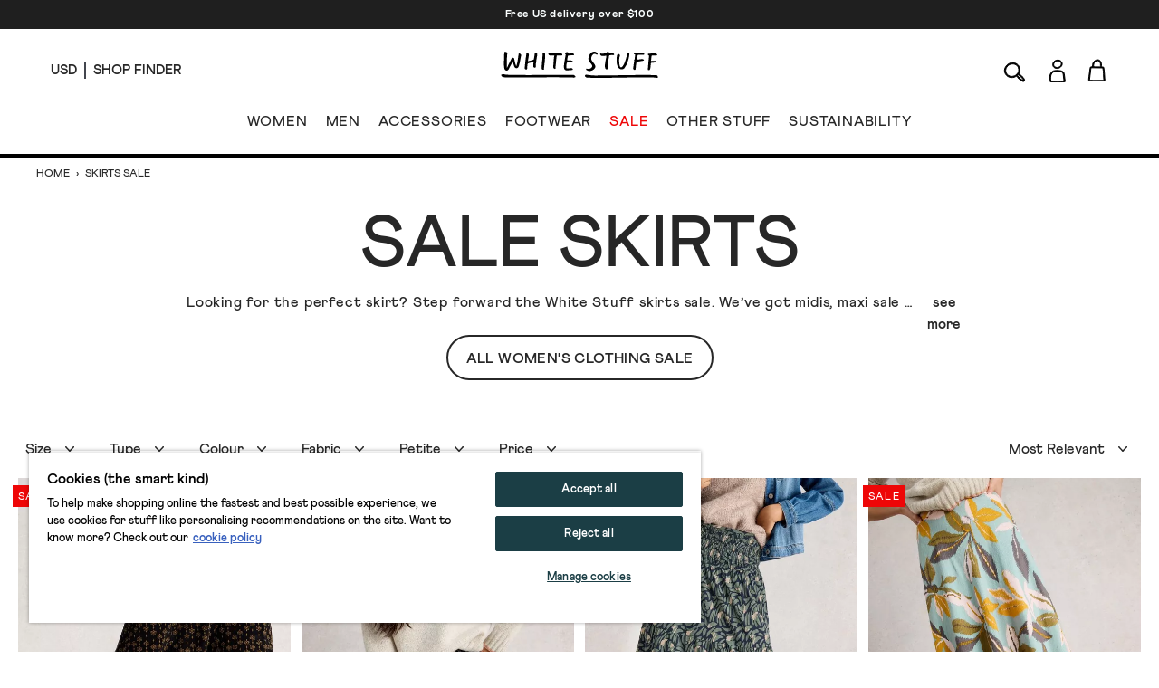

--- FILE ---
content_type: text/html; charset=utf-8
request_url: https://www.whitestuff.com/us/browse/collection/skirts-sale
body_size: 79048
content:
<!doctype html>
<html data-n-head-ssr lang="en-us" data-n-head="%7B%22lang%22:%7B%22ssr%22:%22en-us%22%7D%7D">
  <head >
    <title>Women&#x27;s Skirts Sale | Up to 50% Off  | White Stuff US</title><meta data-n-head="ssr" charset="utf-8"><meta data-n-head="ssr" name="viewport" content="width=device-width, initial-scale=1"><meta data-n-head="ssr" name="msapplication-TileColor" content="#1b3e45"><meta data-n-head="ssr" name="theme-color" content="#ffffff&quot;"><meta data-n-head="ssr" name="google-site-verification" content="nqZGP2NQ_xc_ZHgZhueavIX3oaWOyZq73zsqv_a0MFM"><meta data-n-head="ssr" name="generator" content="Vue Storefront 2"><meta data-n-head="ssr" data-hid="i18n-og" property="og:locale" content="en_us"><meta data-n-head="ssr" data-hid="i18n-og-alt-en" property="og:locale:alternate" content="en"><meta data-n-head="ssr" data-hid="i18n-og-alt-en-eu" property="og:locale:alternate" content="en_eu"><meta data-n-head="ssr" data-hid="description" name="description" content="Looking for the perfect skirt? Introducing the White Stuff skirts sale. We’ve got midis, maxis and mini-ish ones too. And all for less, thanks to our sale."><meta data-n-head="ssr" data-hid="og:title" property="og:title" content="Women&#x27;s Skirts Sale | Up to 50% Off "><meta data-n-head="ssr" data-hid="og:description" property="og:description" content="Looking for the perfect skirt? Introducing the White Stuff skirts sale. We’ve got midis, maxis and mini-ish ones too. And all for less, thanks to our sale."><meta data-n-head="vsf-meta-generator" data-hid="generator" name="generator" content="Vue Storefront 2"><link data-n-head="ssr" rel="icon" type="image/x-icon" href="/favicon.ico"><link data-n-head="ssr" rel="apple-touch-icon" sizes="180x180" type="image/png" href="/apple-touch-icon.png"><link data-n-head="ssr" rel="icon" type="image/png" sizes="32x32" href="/favicon-32x32.png"><link data-n-head="ssr" rel="icon" type="image/png" sizes="16x16" href="/favicon-16x16.png"><link data-n-head="ssr" rel="mask-icon" type="image/svg+xml" color="#1b3e45" href="/safari-pinned-tab.svg"><link data-n-head="ssr" rel="manifest" href="/site.webmanifest"><link data-n-head="ssr" rel="preconnect" href="https://fonts.gstatic.com" crossorigin="anonymous"><link data-n-head="ssr" rel="preload" href="/fonts/fonts.css" as="style"><link data-n-head="ssr" rel="stylesheet" href="/fonts/fonts.css"><link data-n-head="ssr" data-hid="default-hreflang" rel="alternate" hreflang="x-default" href="https://www.whitestuff.com/browse/collection/skirts-sale"><link data-n-head="ssr" data-hid="en-gb-hreflang" rel="alternate" hreflang="en-gb" href="https://www.whitestuff.com/browse/collection/skirts-sale"><link data-n-head="ssr" data-hid="en-us-hreflang" rel="alternate" hreflang="en-us" href="https://www.whitestuff.com/us/browse/collection/skirts-sale"><link data-n-head="ssr" data-hid="en-hreflang" rel="alternate" hreflang="en" href="https://www.whitestuff.com/browse/collection/skirts-sale"><link data-n-head="ssr" data-hid="en-ie-hreflang" rel="alternate" hreflang="en-ie" href="https://www.whitestuff.com/eu/browse/collection/skirts-sale"><link data-n-head="ssr" data-hid="en-de-hreflang" rel="alternate" hreflang="en-de" href="https://www.whitestuff.com/eu/browse/collection/skirts-sale"><link data-n-head="ssr" data-hid="en-fr-hreflang" rel="alternate" hreflang="en-fr" href="https://www.whitestuff.com/eu/browse/collection/skirts-sale"><link data-n-head="ssr" data-hid="i18n-can" rel="canonical" href="https://www.whitestuff.com/us/browse/collection/skirts-sale"><script data-n-head="ssr" data-hid="one-trust-sdkstub" src="https://cdn-ukwest.onetrust.com/scripttemplates/otSDKStub.js" type="92d3eb29c09c99aa6b43aeb2-text/javascript" charset="utf-8" data-domain-script="df3ad2a8-8fb5-46a8-b0e7-27a5fe474276"></script><script data-n-head="ssr" data-hid="one-trust-stub" type="92d3eb29c09c99aa6b43aeb2-text/javascript">
        function OptanonWrapper() { }
        </script><script data-n-head="ssr" data-hid="gtm-script" type="92d3eb29c09c99aa6b43aeb2-text/javascript" charset="utf-8">
          (function(w,d,s,l,i){w[l]=w[l]||[];w[l].push({'gtm.start': new Date().getTime(),event:'gtm.js'});var f=d.getElementsByTagName(s)[0],j=d.createElement(s),dl=l!='dataLayer'?'&l='+l:'';j.async=true;j.src='https://www.googletagmanager.com/gtm.js?id='+i+dl;f.parentNode.insertBefore(j,f);})(window,document,'script','dataLayer','GTM-ML7SF6M');
        </script><script data-n-head="ssr" data-hid="constructor-recommendation-script" src="https://cnstrc.com/js/cust/white-stuff_aW5bgR.js" type="92d3eb29c09c99aa6b43aeb2-text/javascript"></script><script data-n-head="ssr" data-hid="exponea-script" type="92d3eb29c09c99aa6b43aeb2-text/javascript" charset="utf-8">
         !function(e,n,t,i,o,r){function s(e){if("number"!=typeof e)return e;const n=new Date;return new Date(n.getTime()+1e3*e)}const c=4e3,a="xnpe_async_hide";function p(e){return e.reduce((function(e,n){return e[n]=function(){e._.push([n.toString(),arguments])},e}),{_:[]})}function m(e,n,t){const i=t.createElement(n);i.src=e;const o=t.getElementsByTagName(n)[0];return o.parentNode.insertBefore(i,o),i}function l(e){return"[object Date]"===Object.prototype.toString.call(e)}r.target=r.target||"https://analytics-api.whitestuff.com",r.file_path=r.file_path||r.target+"/js/exponea.min.js",o[n]=p(["anonymize","initialize","identify","getSegments","update","track","trackLink","trackEnhancedEcommerce","getHtml","showHtml","showBanner","showWebLayer","ping","getAbTest","loadDependency","getRecommendation","reloadWebLayers","_preInitialize","_initializeConfig"]),o[n].notifications=p(["isAvailable","isSubscribed","subscribe","unsubscribe"]),o[n].segments=p(["subscribe"]),o[n]["snippetVersion"]="v3.0.0",function(e,n,t){e[n]["_"+t]={},e[n]["_"+t].nowFn=Date.now,e[n]["_"+t].snippetStartTime=e[n]["_"+t].nowFn()}(o,n,"performance"),function(e,n,t,i,o,r){e[o]={sdk:e[i],sdkObjectName:i,skipExperiments:!!t.new_experiments,sign:t.token+"/"+(r.exec(n.cookie)||["","new"])[1],path:t.target}}(o,e,r,n,i,RegExp("__exponea_etc__"+"=([\w-]+)")),function(e,n,t){m(e.file_path,n,t)}(r,t,e),function(e,n,t,i,o,r,p){if(!e.new_experiments)return;!0===e.new_experiments&&(e.new_experiments={});const u=e.new_experiments.hide_class||a,_=e.new_experiments.timeout||c,f=encodeURIComponent(r.location.href.split("#")[0]);let d;e.cookies&&e.cookies.expires&&("number"==typeof e.cookies.expires||l(e.cookies.expires)?d=s(e.cookies.expires):e.cookies.expires.tracking&&("number"==typeof e.cookies.expires.tracking||l(e.cookies.expires.tracking))&&(d=s(e.cookies.expires.tracking))),d&&d<new Date&&(d=void 0);const g=e.target+"/webxp/"+n+"/"+r[t].sign+"/modifications.min.js?http-referer="+f+"&timeout="+_+"ms"+(d?"&cookie-expires="+Math.floor(d.getTime()/1e3):"");"sync"===e.new_experiments.mode&&r.localStorage.getItem("__exponea__sync_modifications__")?function(e,n,t,i,o){t[o][n]="<"+n+' src="'+e+'"></'+n+">",i.writeln(t[o][n]),i.writeln("<"+n+">!"+o+".init && document.writeln("+o+"."+n+'.replace("/'+n+'/", "/'+n+'-async/").replace("><", " async><"))</'+n+">")}(g,n,r,p,t):function(e,n,t,i,o,r,s,c){r.documentElement.classList.add(e);const a=m(t,i,r);function p(){o[c].init||m(t.replace("/"+i+"/","/"+i+"-async/"),i,r)}function l(){r.documentElement.classList.remove(e)}a.onload=p,a.onerror=p,o.setTimeout(l,n),o[s]._revealPage=l}(u,_,g,n,r,p,o,t)}(r,t,i,0,n,o,e),function(e,n,t){var i;e[n]._initializeConfig(t),(null===(i=t.experimental)||void 0===i?void 0:i.non_personalized_weblayers)&&e[n]._preInitialize(t),e[n].start=function(i){i&&Object.keys(i).forEach((e=>t[e]=i[e])),e[n].initialize(t)}}(o,n,r)}(document,"exponea","script","webxpClient",window,{ target: "https://analytics-api.whitestuff.com",     token: "7015b3d8-ae7f-11eb-92ce-e65cf20795a6", experimental: { non_personalized_weblayers: true }, track: { visits: true } }); exponea.start({ ping: { properties: { ip: '0.0.0.0' } } })
        </script><script data-n-head="ssr" data-hid="maxmind-geoip-js" src="//geoip-js.com/js/apis/geoip2/v2.1/geoip2.js" type="92d3eb29c09c99aa6b43aeb2-text/javascript"></script><script data-n-head="ssr" data-hid="true-fit-script" type="92d3eb29c09c99aa6b43aeb2-text/javascript" charset="utf-8">(function(r,e,o){var w=window,d=document,t,s,x;w.tfcapi=t=w.tfcapi||function(){t.q=t.q||[]; t.q.push(arguments);};t('init', {storeKey: r, environment: e, ...o});x=d.getElementsByTagName('script')[0];s=d.createElement('script');s.type='text/javascript';s.async=true;s.src='https://'+r+'-cdn'+(e==='dev'||e==='staging'?'.'+e:'')+ '.truefitcorp.com/fitrec/global/js/tf-integration.js?storeKey='+r;x.parentNode.insertBefore(s,x);})('wsf', 'prod', {autoCalculate: false});</script><script data-n-head="ssr" data-hid="monetateT" type="92d3eb29c09c99aa6b43aeb2-text/javascript">var monetateT = new Date().getTime();</script><script data-n-head="ssr" src="//se.monetate.net/js/2/a-8159904f/p/us.whitestuff.com/entry.js" data-hid="monetate-tag" type="92d3eb29c09c99aa6b43aeb2-text/javascript"></script><script data-n-head="ssr" type="application/ld+json">{"@context":"https://schema.org","@type":"ItemList","url":"https://whitestuff.com/us/browse/collection/skirts-sale","numberOfItems":"94","itemListElement":[{"@type":"Product","image":"https://cdn.media.amplience.net/s/whitestuff/444628-BLK_MLT-SET","url":"https://www.whitestuff.com/us/p/6391/quinn-cord-midi-skirt/BLK_MLT","name":"Quinn Cord Midi Skirt","offers":{"@type":"Offer","price":"105","priceCurrency":"USD","itemCondition":"http://schema.org/NewCondition","availability":"http://schema.org/InStock"}},{"@type":"Product","image":"https://cdn.media.amplience.net/s/whitestuff/444228-GREY_MLT-SET","url":"https://www.whitestuff.com/us/p/6264/tia-embroidered-cord-skirt/GREY_MLT","name":"Tia Embroidered Cord Skirt","offers":{"@type":"Offer","price":"95","priceCurrency":"USD","itemCondition":"http://schema.org/NewCondition","availability":"http://schema.org/InStock"}},{"@type":"Product","image":"https://cdn.media.amplience.net/s/whitestuff/445000-NAVY_MULTI-SET","url":"https://www.whitestuff.com/us/p/6346/marissa-maxi-skirt-jersey/NAVY_MULTI","name":"Marissa Maxi Skirt Jersey","offers":{"@type":"Offer","price":"70","priceCurrency":"USD","itemCondition":"http://schema.org/NewCondition","availability":"http://schema.org/InStock"}},{"@type":"Product","image":"https://cdn.media.amplience.net/s/whitestuff/444270-BLUE_MLT-SET","url":"https://www.whitestuff.com/us/p/6363/maxi-hope-bias-cut-skirt/BLUE_MLT","name":"Maxi Hope Bias Cut Skirt","offers":{"@type":"Offer","price":"55","priceCurrency":"USD","itemCondition":"http://schema.org/NewCondition","availability":"http://schema.org/InStock"}},{"@type":"Product","image":"https://cdn.media.amplience.net/s/whitestuff/444284-KHAKI_GRN-SET","url":"https://www.whitestuff.com/us/p/6414/tilly-cord-midi-skirt/KHAKI_GRN","name":"Tilly Cord Midi Skirt","offers":{"@type":"Offer","price":"55","priceCurrency":"USD","itemCondition":"http://schema.org/NewCondition","availability":"http://schema.org/InStock"}},{"@type":"Product","image":"https://cdn.media.amplience.net/s/whitestuff/444231-LGT_NAT-SET","url":"https://www.whitestuff.com/us/p/6389/tia-cord-midi-skirt/LGT_NAT","name":"Tia Cord Midi Skirt","offers":{"@type":"Offer","price":"55","priceCurrency":"USD","itemCondition":"http://schema.org/NewCondition","availability":"http://schema.org/InStock"}},{"@type":"Product","image":"https://cdn.media.amplience.net/s/whitestuff/444628-DARK_NAVY-SET","url":"https://www.whitestuff.com/us/p/6391/quinn-cord-midi-skirt/DARK_NAVY","name":"Quinn Cord Midi Skirt","offers":{"@type":"Offer","price":"105","priceCurrency":"USD","itemCondition":"http://schema.org/NewCondition","availability":"http://schema.org/InStock"}},{"@type":"Product","image":"https://cdn.media.amplience.net/s/whitestuff/444642-CHART_MLT-SET","url":"https://www.whitestuff.com/us/p/6535/ari-metallic-skirt/CHART_MLT","name":"Ari Metallic Skirt","offers":{"@type":"Offer","price":"95","priceCurrency":"USD","itemCondition":"http://schema.org/NewCondition","availability":"http://schema.org/InStock"}},{"@type":"Product","image":"https://cdn.media.amplience.net/s/whitestuff/444269-NAVY_PR-SET","url":"https://www.whitestuff.com/us/p/6101/abigail-printed-midi-skirt/NAVY_PR","name":"Abigail Printed Midi Skirt","offers":{"@type":"Offer","price":"64","priceCurrency":"USD","itemCondition":"http://schema.org/NewCondition","availability":"http://schema.org/InStock"}},{"@type":"Product","image":"https://cdn.media.amplience.net/s/whitestuff/444304-DK_CHART-SET","url":"https://www.whitestuff.com/us/p/6493/coral-velvet-knee-length-skirt/DK_CHART","name":"Coral Velvet Knee Length Skirt","offers":{"@type":"Offer","price":"65","priceCurrency":"USD","itemCondition":"http://schema.org/NewCondition","availability":"http://schema.org/InStock"}},{"@type":"Product","image":"https://cdn.media.amplience.net/s/whitestuff/444641-BLK_MLT-SET","url":"https://www.whitestuff.com/us/p/6685/remi-metallic-midi-skirt/BLK_MLT","name":"Remi Metallic Midi Skirt","offers":{"@type":"Offer","price":"80","priceCurrency":"USD","itemCondition":"http://schema.org/NewCondition","availability":"http://schema.org/InStock"}},{"@type":"Product","image":"https://cdn.media.amplience.net/s/whitestuff/444284-NAVY_PR-SET","url":"https://www.whitestuff.com/us/p/6414/tilly-cord-midi-skirt/NAVY_PR","name":"Tilly Cord Midi Skirt","offers":{"@type":"Offer","price":"55","priceCurrency":"USD","itemCondition":"http://schema.org/NewCondition","availability":"http://schema.org/InStock"}},{"@type":"Product","image":"https://cdn.media.amplience.net/s/whitestuff/444304-DARK_NAVY-SET","url":"https://www.whitestuff.com/us/p/6493/coral-velvet-knee-length-skirt/DARK_NAVY","name":"Coral Velvet Knee Length Skirt","offers":{"@type":"Offer","price":"105","priceCurrency":"USD","itemCondition":"http://schema.org/NewCondition","availability":"http://schema.org/InStock"}},{"@type":"Product","image":"https://cdn.media.amplience.net/s/whitestuff/444613-GREY_MLT-SET","url":"https://www.whitestuff.com/us/p/6390/coral-jacquard-skirt/GREY_MLT","name":"Coral Jacquard Skirt","offers":{"@type":"Offer","price":"55","priceCurrency":"USD","itemCondition":"http://schema.org/NewCondition","availability":"http://schema.org/InStock"}},{"@type":"Product","image":"https://cdn.media.amplience.net/s/whitestuff/444229-DUS_BLUE-SET","url":"https://www.whitestuff.com/us/p/6279/tia-cord-knee-length-skirt/DUS_BLUE","name":"Tia Cord Knee Length Skirt","offers":{"@type":"Offer","price":"50","priceCurrency":"USD","itemCondition":"http://schema.org/NewCondition","availability":"http://schema.org/InStock"}},{"@type":"Product","image":"https://cdn.media.amplience.net/s/whitestuff/444739-BLUE_MLT-SET","url":"https://www.whitestuff.com/us/p/6662/sara-print-maxi-skirt/BLUE_MLT","name":"Sara Print Maxi Skirt","offers":{"@type":"Offer","price":"55","priceCurrency":"USD","itemCondition":"http://schema.org/NewCondition","availability":"http://schema.org/InStock"}},{"@type":"Product","image":"https://cdn.media.amplience.net/s/whitestuff/444304-BRT_PINK-SET","url":"https://www.whitestuff.com/us/p/6493/coral-velvet-knee-length-skirt/BRT_PINK","name":"Coral Velvet Knee Length Skirt","offers":{"@type":"Offer","price":"55","priceCurrency":"USD","itemCondition":"http://schema.org/NewCondition","availability":"http://schema.org/InStock"}},{"@type":"Product","image":"https://cdn.media.amplience.net/s/whitestuff/444394-NAVY_MULTI-SET","url":"https://www.whitestuff.com/us/p/6364/yuki-metallic-midi-skirt/NAVY_MULTI","name":"Yuki Metallic Midi Skirt","offers":{"@type":"Offer","price":"65","priceCurrency":"USD","itemCondition":"http://schema.org/NewCondition","availability":"http://schema.org/InStock"}},{"@type":"Product","image":"https://cdn.media.amplience.net/s/whitestuff/444417-BLK_PR-SET","url":"https://www.whitestuff.com/us/p/6265/coral-cord-skirt/BLK_PR","name":"Coral Cord Skirt","offers":{"@type":"Offer","price":"60","priceCurrency":"USD","itemCondition":"http://schema.org/NewCondition","availability":"http://schema.org/InStock"}},{"@type":"Product","image":"https://cdn.media.amplience.net/s/whitestuff/444701-NAVY_MULTI-SET","url":"https://www.whitestuff.com/us/p/6729/hope-bias-cut-velvet-skirt/NAVY_MULTI","name":"Hope Bias Cut Velvet Skirt","offers":{"@type":"Offer","price":"65","priceCurrency":"USD","itemCondition":"http://schema.org/NewCondition","availability":"http://schema.org/InStock"}},{"@type":"Product","image":"https://cdn.media.amplience.net/s/whitestuff/444628-BLK_PR-SET","url":"https://www.whitestuff.com/us/p/6391/quinn-cord-midi-skirt/BLK_PR","name":"Quinn Cord Midi Skirt","offers":{"@type":"Offer","price":"105","priceCurrency":"USD","itemCondition":"http://schema.org/NewCondition","availability":"http://schema.org/InStock"}},{"@type":"Product","image":"https://cdn.media.amplience.net/s/whitestuff/444227-DK_PLUM-SET","url":"https://www.whitestuff.com/us/p/6261/tia-cord-skirt/DK_PLUM","name":"Tia Cord Skirt","offers":{"@type":"Offer","price":"95","priceCurrency":"USD","itemCondition":"http://schema.org/NewCondition","availability":"http://schema.org/InStock"}},{"@type":"Product","image":"https://cdn.media.amplience.net/s/whitestuff/444227-KHAKI_GRN-SET","url":"https://www.whitestuff.com/us/p/6261/tia-cord-skirt/KHAKI_GRN","name":"Tia Cord Skirt","offers":{"@type":"Offer","price":"60","priceCurrency":"USD","itemCondition":"http://schema.org/NewCondition","availability":"http://schema.org/InStock"}},{"@type":"Product","image":"https://cdn.media.amplience.net/s/whitestuff/444231-DK_PLUM-SET","url":"https://www.whitestuff.com/us/p/6389/tia-cord-midi-skirt/DK_PLUM","name":"Tia Cord Midi Skirt","offers":{"@type":"Offer","price":"105","priceCurrency":"USD","itemCondition":"http://schema.org/NewCondition","availability":"http://schema.org/InStock"}},{"@type":"Product","image":"https://cdn.media.amplience.net/s/whitestuff/442701-KHAKI_GRN-SET","url":"https://www.whitestuff.com/us/p/5405/quinn-midi-skirt/KHAKI_GRN","name":"Quinn Midi Skirt","offers":{"@type":"Offer","price":"55","priceCurrency":"USD","itemCondition":"http://schema.org/NewCondition","availability":"http://schema.org/InStock"}},{"@type":"Product","image":"https://cdn.media.amplience.net/s/whitestuff/443411-DK_NAT-SET","url":"https://www.whitestuff.com/us/p/5873/teakie-skirt/DK_NAT","name":"Teakie Skirt","offers":{"@type":"Offer","price":"74","priceCurrency":"USD","itemCondition":"http://schema.org/NewCondition","availability":"http://schema.org/InStock"}},{"@type":"Product","image":"https://cdn.media.amplience.net/s/whitestuff/442559-BLK_PR-SET","url":"https://www.whitestuff.com/us/p/4950/jenna-cord-tiered-midi-skirt/BLK_PR","name":"Jenna Cord Tiered Midi Skirt","offers":{"@type":"Offer","price":"48","priceCurrency":"USD","itemCondition":"http://schema.org/NewCondition","availability":"http://schema.org/InStock"}},{"@type":"Product","image":"https://cdn.media.amplience.net/s/whitestuff/443406-YELLOW_MLT-SET","url":"https://www.whitestuff.com/us/p/5827/reversible-nell-skirt/YELLOW_MLT","name":"Reversible Nell Skirt","offers":{"@type":"Offer","price":"55","priceCurrency":"USD","itemCondition":"http://schema.org/NewCondition","availability":"http://schema.org/InStock"}},{"@type":"Product","image":"https://cdn.media.amplience.net/s/whitestuff/442702-DARK_TAN-SET","url":"https://www.whitestuff.com/us/p/5420/maren-mid-length-skirt/DARK_TAN","name":"Maren Mid Length Skirt","offers":{"@type":"Offer","price":"50","priceCurrency":"USD","itemCondition":"http://schema.org/NewCondition","availability":"http://schema.org/InStock"}},{"@type":"Product","image":"https://cdn.media.amplience.net/s/whitestuff/441507-MID_DENIM-SET","url":"https://www.whitestuff.com/us/p/4299/maren-denim-midi-skirt/MID_DENIM","name":"Maren Denim Midi Skirt","offers":{"@type":"Offer","price":"55","priceCurrency":"USD","itemCondition":"http://schema.org/NewCondition","availability":"http://schema.org/InStock"}},{"@type":"Product","image":"https://cdn.media.amplience.net/s/whitestuff/442914-NAVY_MULTI-SET","url":"https://www.whitestuff.com/us/p/4904/nova-tulle-sparkle-skirt/NAVY_MULTI","name":"Nova Tulle Sparkle Skirt","offers":{"@type":"Offer","price":"68","priceCurrency":"USD","itemCondition":"http://schema.org/NewCondition","availability":"http://schema.org/InStock"}},{"@type":"Product","image":"https://cdn.media.amplience.net/s/whitestuff/443415-BRT_GREEN-SET","url":"https://www.whitestuff.com/us/p/5900/marissa-maxi-broderie-skirt/BRT_GREEN","name":"Marissa Maxi Broderie Skirt","offers":{"@type":"Offer","price":"85","priceCurrency":"USD","itemCondition":"http://schema.org/NewCondition","availability":"http://schema.org/InStock"}},{"@type":"Product","image":"https://cdn.media.amplience.net/s/whitestuff/443411-MID_PURPLE-SET","url":"https://www.whitestuff.com/us/p/5873/teakie-skirt/MID_PURPLE","name":"Teakie Skirt","offers":{"@type":"Offer","price":"42","priceCurrency":"USD","itemCondition":"http://schema.org/NewCondition","availability":"http://schema.org/InStock"}},{"@type":"Product","image":"https://cdn.media.amplience.net/s/whitestuff/441509-MID_DENIM-SET","url":"https://www.whitestuff.com/us/p/4337/seema-denim-skirt/MID_DENIM","name":"Seema Denim Skirt","offers":{"@type":"Offer","price":"50","priceCurrency":"USD","itemCondition":"http://schema.org/NewCondition","availability":"http://schema.org/InStock"}},{"@type":"Product","image":"https://cdn.media.amplience.net/s/whitestuff/441501-PINK_PR-SET","url":"https://www.whitestuff.com/us/p/4229/sara-maxi-skirt/PINK_PR","name":"Sara Maxi Skirt","offers":{"@type":"Offer","price":"46","priceCurrency":"USD","itemCondition":"http://schema.org/NewCondition","availability":"http://schema.org/InStock"}},{"@type":"Product","image":"https://cdn.media.amplience.net/s/whitestuff/441513-BLK_DENIM-SET","url":"https://www.whitestuff.com/us/p/4613/colleen-denim-midi-skirt/BLK_DENIM","name":"Colleen Denim Midi Skirt","offers":{"@type":"Offer","price":"38","priceCurrency":"USD","itemCondition":"http://schema.org/NewCondition","availability":"http://schema.org/InStock"}},{"@type":"Product","image":"https://cdn.media.amplience.net/s/whitestuff/441031-IVORY_PR-SET","url":"https://www.whitestuff.com/us/p/3956/maeva-printed-skirt/IVORY_PR","name":"Maeva Printed Skirt","offers":{"@type":"Offer","price":"55","priceCurrency":"USD","itemCondition":"http://schema.org/NewCondition","availability":"http://schema.org/InStock"}},{"@type":"Product","image":"https://cdn.media.amplience.net/s/whitestuff/442802-RED_PR-SET","url":"https://www.whitestuff.com/us/p/5311/jada-jersey-maxi-skirt/RED_PR","name":"Jada Jersey Maxi Skirt","offers":{"@type":"Offer","price":"54","priceCurrency":"USD","itemCondition":"http://schema.org/NewCondition","availability":"http://schema.org/InStock"}},{"@type":"Product","image":"https://cdn.media.amplience.net/s/whitestuff/443936-DK_BLUE-SET","url":"https://www.whitestuff.com/us/p/5735/calypso-embroidered-skirt/DK_BLUE","name":"Calypso Embroidered Skirt","offers":{"@type":"Offer","price":"82","priceCurrency":"USD","itemCondition":"http://schema.org/NewCondition","availability":"http://schema.org/InStock"}},{"@type":"Product","image":"https://cdn.media.amplience.net/s/whitestuff/441508-DK_TEAL-SET","url":"https://www.whitestuff.com/us/p/4425/maren-organic-cord-skirt/DK_TEAL","name":"Maren Organic Cord Skirt","offers":{"@type":"Offer","price":"38","priceCurrency":"USD","itemCondition":"http://schema.org/NewCondition","availability":"http://schema.org/InStock"}},{"@type":"Product","image":"https://cdn.media.amplience.net/s/whitestuff/440559-GREEN_PR-SET","url":"https://www.whitestuff.com/us/p/3680/jada-eco-vero-skirt/GREEN_PR","name":"Jada Eco Vero Skirt","offers":{"@type":"Offer","price":"84","priceCurrency":"USD","itemCondition":"http://schema.org/NewCondition","availability":"http://schema.org/InStock"}},{"@type":"Product","image":"https://cdn.media.amplience.net/s/whitestuff/440642-LGT_NAT-SET","url":"https://www.whitestuff.com/us/p/3837/allie-denim-midi-skirt/LGT_NAT","name":"Allie Denim Midi Skirt","offers":{"@type":"Offer","price":"36","priceCurrency":"USD","itemCondition":"http://schema.org/NewCondition","availability":"http://schema.org/InStock"}},{"@type":"Product","image":"https://cdn.media.amplience.net/s/whitestuff/441030-NAVY_PR-SET","url":"https://www.whitestuff.com/us/p/3920/sarah-eco-vero-knee-skirt/NAVY_PR","name":"Sarah Eco Vero Knee Skirt","offers":{"@type":"Offer","price":"68","priceCurrency":"USD","itemCondition":"http://schema.org/NewCondition","availability":"http://schema.org/InStock"}},{"@type":"Product","image":"https://cdn.media.amplience.net/s/whitestuff/440872-BLUE_PR-SET","url":"https://www.whitestuff.com/us/p/3923/jade-eco-vero-jersey-skirt/BLUE_PR","name":"Jade Eco Vero Jersey Skirt","offers":{"@type":"Offer","price":"42","priceCurrency":"USD","itemCondition":"http://schema.org/NewCondition","availability":"http://schema.org/InStock"}},{"@type":"Product","image":"https://cdn.media.amplience.net/s/whitestuff/443993-BLUE_PR-SET","url":"https://www.whitestuff.com/us/p/5896/charlotte-midi-skirt/BLUE_PR","name":"Charlotte Midi Skirt","offers":{"@type":"Offer","price":"32","priceCurrency":"USD","itemCondition":"http://schema.org/NewCondition","availability":"http://schema.org/InStock"}},{"@type":"Product","image":"https://cdn.media.amplience.net/s/whitestuff/441297-LGT_DENIM-SET","url":"https://www.whitestuff.com/us/p/4043/isla-embroidered-denim-skirt/LGT_DENIM","name":"Isla Embroidered Denim Skirt","offers":{"@type":"Offer","price":"114","priceCurrency":"USD","itemCondition":"http://schema.org/NewCondition","availability":"http://schema.org/InStock"}},{"@type":"Product","image":"https://cdn.media.amplience.net/s/whitestuff/440730-KHAKI_GRN-SET","url":"https://www.whitestuff.com/us/p/3640/carlie-cargo-skirt/KHAKI_GRN","name":"Carlie Cargo Skirt","offers":{"@type":"Offer","price":"36","priceCurrency":"USD","itemCondition":"http://schema.org/NewCondition","availability":"http://schema.org/InStock"}},{"@type":"Product","image":"https://cdn.media.amplience.net/s/whitestuff/436775-DEEP_RED-SET","url":"https://www.whitestuff.com/us/p/329/melody-organic-cord-skirt/DEEP_RED","name":"Melody Organic Cord Skirt","offers":{"@type":"Offer","price":"90","priceCurrency":"USD","itemCondition":"http://schema.org/NewCondition","availability":"http://schema.org/InStock"}}]}</script><script data-n-head="ssr" src="https://apps.bazaarvoice.com/deployments/whitestuff/seo/production/en_GB/bv.js" type="92d3eb29c09c99aa6b43aeb2-text/javascript" async></script><link rel="modulepreload" href="/_nuxt/f54e1e0.modern.js" as="script"><link rel="modulepreload" href="/_nuxt/d635785.modern.js" as="script"><link rel="preload" href="/_nuxt/css/4d74159.css" as="style"><link rel="modulepreload" href="/_nuxt/6d985ef.modern.js" as="script"><link rel="preload" href="/_nuxt/css/97167dd.css" as="style"><link rel="modulepreload" href="/_nuxt/c43f458.modern.js" as="script"><link rel="modulepreload" href="/_nuxt/f4b2da2.modern.js" as="script"><link rel="preload" href="/_nuxt/css/94a1a4b.css" as="style"><link rel="modulepreload" href="/_nuxt/39df629.modern.js" as="script"><link rel="preload" href="/_nuxt/css/455f244.css" as="style"><link rel="modulepreload" href="/_nuxt/b385509.modern.js" as="script"><link rel="stylesheet" href="/_nuxt/css/4d74159.css"><link rel="stylesheet" href="/_nuxt/css/97167dd.css"><link rel="stylesheet" href="/_nuxt/css/94a1a4b.css"><link rel="stylesheet" href="/_nuxt/css/455f244.css">
  </head>
  <body >
    <div data-server-rendered="true" id="__nuxt"><!----><div id="__layout"><div><!----> <div data-testid="render-content-container-component"><div data-testid="render-content-container-component" class="render-content"><div data-testid="benefits-bar" class="relative z-[2] bg-wsBlack text-white text-center overflow-hidden render-content min-h-[2rem]" style="background-color:rgba(0, 0, 0, 0.88) !important;"><ul class="duration-500" style="color:rgb(251, 255, 255);transform:translateY(0%);"><li><a href="/us/delivery" target="_blank" class="sf-link block text-xs font-black text-inherit tracking-wider no-underline px-6 py-2 antialiased">
        Free US delivery over $100
      </a></li></ul></div></div></div> <div data-testid="render-content-container-component"><div data-testid="render-content-container-component" class="render-content"><!----></div></div> <div data-testid="app-header" id="app-header" class="sticky z-50 md:relative app-header" data-v-edf1ee20><header class="relative py-3 sm:py-4 px-6 md:px-14 border-b-2 md:border-b-4 status-0" data-v-edf1ee20><div class="flex w-full md:pb-4" data-v-edf1ee20><div data-testid="app-header-desktop-left" class="w-52 hidden md:flex md:items-center" data-v-edf1ee20><div class="mr-2 pr-2 header-text-xs-border border-line" data-v-edf1ee20><div class="flex items-center" data-v-edf1ee20><button data-testid="local-selector-overlay-trigger" aria-label="Locale selector" title="Locale selector" class="uppercase header-text-xs"><span>USD</span></button></div></div> <div data-v-edf1ee20><a href="/us/shop-finder" class="sf-link flex items-center no-underline" data-v-edf1ee20><span data-testid="desktop-header-store-finder" class="uppercase header-text-xs store-finder-link" data-v-edf1ee20>Shop Finder</span></a></div></div> <div class="w-56 sm:w-52 flex md:hidden" data-v-edf1ee20><div class="w-1/3 sm:w-1/2 flex items-center mr-4 sm:mr-0" data-v-edf1ee20><button aria-label="Menu" data-testid="app-header-mobile-menu-button" data-v-edf1ee20><svg xmlns="http://www.w3.org/2000/svg" width="23" height="20" fill="none" class="app-header-icon" data-v-edf1ee20 data-v-edf1ee20><rect width="21" height="1" y="5" rx="1.667" data-v-edf1ee20 data-v-edf1ee20></rect><rect width="21" height="1" y="11.334" rx="1.667" data-v-edf1ee20 data-v-edf1ee20></rect><rect width="21" height="1" y="17.334" rx="1.667" data-v-edf1ee20 data-v-edf1ee20></rect></svg></button></div> <div class="w-2/3 sm:w-1/2 flex items-center" data-v-edf1ee20><button aria-label="Search" data-testid="app-header-mobile-search-button" data-v-edf1ee20><svg width="26" height="29" viewBox="0 0 26 18" fill="none" xmlns="http://www.w3.org/2000/svg" class="w-5 app-header-icon" data-v-edf1ee20 data-v-edf1ee20><path d="M17.3285 12.7938C18.2378 13.5789 19.1259 14.3275 19.9958 15.0974C20.6869 15.7097 21.4568 16.2704 22.0145 16.9918C22.6237 17.786 23.1845 18.6892 23.4845 19.6319C23.8846 20.8897 23.0147 21.7475 21.7114 21.4929C21.1052 21.3747 20.5081 21.0989 19.9685 20.7867C18.3015 19.8258 16.9284 18.5286 15.7948 16.9736C15.4553 16.5099 15.0977 16.0552 14.7218 15.5642C12.9729 16.5766 11.227 17.2343 9.25989 17.1676C6.13792 17.0585 3.68884 15.7673 2.23091 12.9787C0.766924 10.1902 1.09731 7.41375 2.80681 4.81918C4.85882 1.70328 8.78402 0.181696 12.391 1.03948C16.983 2.13065 19.5169 6.7742 17.9499 11.2389C17.7741 11.739 17.5589 12.224 17.3285 12.7938ZM9.33567 15.8885C11.6059 15.7976 13.5246 15.0611 15.0219 13.4485C16.9163 11.4087 17.674 9.02323 16.6708 6.33167C15.7312 3.81591 13.764 2.43679 11.1482 2.19127C8.1081 1.90636 5.60143 3.06118 3.88586 5.62241C2.45824 7.75626 2.2006 10.075 3.42817 12.3907C4.68605 14.767 6.81687 15.7582 9.3387 15.8825L9.33567 15.8885ZM22.1357 20.326C22.0327 18.6407 21.0052 17.7617 20.014 16.8827C18.8683 15.8703 17.6922 14.8913 16.4889 13.8638C16.1525 14.276 15.9494 14.5246 15.7372 14.7822C17.3861 17.1798 19.1774 19.2742 22.1357 20.3229V20.326Z" stroke-miterlimit="10" data-v-edf1ee20 data-v-edf1ee20></path></svg></button></div></div> <div class="flex-auto" data-v-edf1ee20><div class="flex items-center justify-center" data-v-edf1ee20><div class="inline-block md:pt-2 md:pb-5" data-v-edf1ee20><a href="/us" aria-label="header logo link" data-testid="app-header-logo-link" class="sf-link no-underline nuxt-link-active" data-v-edf1ee20><svg xmlns="http://www.w3.org/2000/svg" xmlns:xlink="http://www.w3.org/1999/xlink" width="130pt" height="22pt" viewBox="0 0 130 22" version="1.1" class="main-logo" data-v-edf1ee20><g id="surface1" data-v-edf1ee20><path d="M 39.5625 2.757812 C 40.082031 3.34375 41.21875 3.195312 41.921875 3.210938 C 42.671875 3.222656 43.421875 3.09375 44.171875 3.167969 C 43.886719 4.195312 43.640625 6.808594 43.5 8.632812 C 43.425781 9.546875 43.367188 10.574219 43.324219 11.507812 C 43.296875 12.148438 43.042969 12.75 43.265625 13.375 C 43.476562 13.957031 45.046875 15.289062 45.148438 13.996094 C 45.175781 13.65625 45.125 13.183594 45.136719 12.84375 C 45.164062 12.105469 45.335938 11.238281 45.386719 10.5 C 45.492188 9.027344 45.640625 7.425781 45.808594 5.957031 C 45.964844 4.449219 46.199219 3.199219 46.199219 3.199219 C 46.199219 3.199219 46.863281 3.152344 47.128906 3.1875 C 48.035156 3.292969 49.148438 3.117188 50.066406 3.15625 C 50.257812 3.167969 50.460938 3.171875 50.621094 3.066406 C 50.828125 2.929688 50.808594 2.558594 50.75 2.34375 C 50.335938 0.933594 48.894531 1.207031 47.691406 1.199219 C 46.078125 1.078125 44.515625 1.355469 42.984375 1.375 C 42.152344 1.386719 41.332031 1.253906 40.503906 1.234375 C 40.199219 1.226562 39.800781 1.328125 39.511719 1.449219 C 39.035156 1.65625 39.144531 1.734375 39.289062 2.230469 C 39.347656 2.417969 39.429688 2.605469 39.5625 2.757812 Z M 43.863281 5.5 C 43.863281 5.5 43.90625 5.5 43.90625 5.453125 C 43.914062 5.492188 43.902344 5.503906 43.863281 5.5 Z M 43.863281 5.5 " style="stroke:none;fill-rule:nonzero;fill-opacity:1;" data-v-edf1ee20></path><path d="M 19.960938 14.710938 C 20.152344 14.78125 20.605469 14.964844 20.804688 15.007812 C 20.925781 15.035156 21.183594 15.054688 21.300781 15.015625 C 21.707031 14.871094 21.664062 13.527344 21.695312 13.167969 C 21.761719 12.410156 21.8125 11.652344 21.929688 10.90625 C 21.972656 10.585938 21.960938 10.519531 22.117188 10.011719 C 22.246094 9.710938 25.066406 9.214844 25.875 8.839844 C 26.21875 8.765625 26.949219 8.273438 26.925781 8.746094 C 26.890625 9.382812 26.820312 9.789062 26.777344 10.425781 C 26.730469 11.085938 26.71875 11.746094 26.714844 12.417969 C 26.714844 12.578125 26.71875 12.746094 26.792969 12.890625 C 26.839844 12.980469 26.914062 13.050781 26.988281 13.113281 C 27.289062 13.363281 28.023438 13.582031 28.433594 13.40625 C 28.78125 13.257812 28.773438 12.3125 28.761719 11.851562 C 28.742188 10.96875 29.144531 7.523438 29.34375 6.632812 L 29.457031 5.914062 C 29.644531 4.503906 30.679688 1.082031 29.328125 0.941406 C 29.1875 0.925781 28.929688 0.882812 28.796875 0.839844 C 28.402344 0.714844 28.050781 0.796875 27.96875 1.390625 C 27.734375 3.09375 27.441406 4.855469 27.183594 6.46875 C 27.15625 6.636719 27.03125 6.773438 26.867188 6.820312 C 26.152344 7.011719 25.261719 7.328125 24.636719 7.480469 C 23.917969 7.703125 23.042969 7.839844 22.671875 7.960938 C 22.097656 8.148438 22.273438 8.078125 22.488281 6.511719 C 22.605469 5.625 22.800781 4.75 22.929688 3.867188 C 23.039062 3.101562 23.402344 1.90625 22.53125 1.5 C 22.199219 1.339844 21.367188 1.015625 21.074219 1.332031 C 20.8125 1.613281 20.855469 2.277344 20.859375 2.625 C 20.863281 3.339844 20.492188 5.167969 20.320312 6.546875 C 20.191406 8.085938 19.46875 14.203125 19.625 14.378906 C 19.714844 14.480469 19.839844 14.664062 19.960938 14.710938 Z M 19.960938 14.710938 " style="stroke:none;fill-rule:nonzero;fill-opacity:1;" data-v-edf1ee20></path><path d="M 61.621094 20.886719 C 60.929688 19.785156 60.425781 19.382812 59.042969 19.589844 L 54.097656 19.589844 C 52.261719 19.519531 50.363281 19.589844 48.527344 19.546875 C 43.769531 19.4375 39.425781 19.429688 37.675781 19.503906 C 34.960938 19.617188 30.03125 19.558594 27.890625 19.59375 C 19.535156 19.734375 17.359375 19.519531 9.929688 19.558594 C 6.601562 19.574219 4.597656 19.320312 3.824219 19.269531 C 2.925781 19.214844 2.714844 18.933594 1.8125 19.011719 C 1.8125 19.011719 0.96875 19.027344 0.75 19.144531 C 0.46875 19.296875 0 19.402344 0 19.679688 C 0 19.820312 0.546875 20.597656 0.75 20.851562 C 1.523438 21.835938 4.175781 21.464844 6.6875 21.597656 C 10.261719 21.785156 17.648438 21.617188 19.925781 21.617188 C 24.757812 21.621094 23.316406 21.605469 28.144531 21.613281 C 31.257812 21.613281 34.246094 21.496094 37.359375 21.535156 C 40.128906 21.464844 43.023438 21.464844 45.792969 21.480469 C 48.679688 21.492188 51.429688 21.648438 54.316406 21.628906 C 55.742188 21.617188 55.746094 21.59375 57.171875 21.550781 C 58.035156 21.523438 58.90625 21.707031 59.765625 21.742188 C 60.128906 21.753906 62.148438 21.730469 61.621094 20.886719 Z M 61.621094 20.886719 " style="stroke:none;fill-rule:nonzero;fill-opacity:1;" data-v-edf1ee20></path><path d="M 52.910156 15.203125 C 54.105469 16.132812 54.480469 15.757812 57.054688 15.570312 C 58.054688 15.496094 60 15.539062 59.394531 14.609375 C 59.132812 14.207031 58.632812 13.761719 58.1875 13.859375 C 57.050781 14.109375 55.613281 14.058594 54.367188 14.089844 C 53.632812 13.800781 54.300781 10.222656 54.445312 9.507812 C 54.546875 9.007812 55.785156 9.070312 56.453125 9.113281 C 57.039062 9.148438 57.632812 9.164062 58.214844 9.097656 C 58.527344 9.0625 59.34375 8.996094 59.488281 8.679688 C 59.554688 8.535156 59.472656 8.371094 59.390625 8.234375 C 59.304688 8.085938 59.214844 7.933594 59.085938 7.816406 C 58.605469 7.382812 57.457031 7.4375 56.851562 7.40625 C 56.191406 7.367188 55.597656 7.308594 54.945312 7.445312 C 54.429688 7.8125 55.367188 3.53125 55.488281 3.402344 C 55.789062 3.21875 55.734375 3.203125 56.542969 3.175781 C 57.675781 3.175781 58.902344 3.058594 60.027344 2.953125 C 60.144531 2.941406 60.269531 2.929688 60.375 2.871094 C 60.480469 2.816406 60.5625 2.703125 60.550781 2.585938 C 60.519531 2.25 60.28125 1.769531 59.964844 1.667969 C 59.40625 1.488281 58.246094 1.535156 57.671875 1.566406 C 57.015625 1.601562 56.417969 1.675781 55.75 1.558594 C 55.703125 1.550781 55.648438 1.539062 55.621094 1.5 C 55.597656 1.464844 55.601562 1.417969 55.605469 1.375 C 55.671875 0.675781 55.257812 0.519531 54.632812 0.367188 C 54.5 0.335938 54.359375 0.3125 54.230469 0.355469 C 54.003906 0.425781 53.875 0.84375 53.84375 1.058594 C 53.746094 1.726562 53.484375 1.460938 53.113281 1.796875 C 52.746094 2.128906 53.324219 2.300781 53.472656 2.566406 C 53.519531 2.648438 53.507812 2.75 53.496094 2.84375 C 53.382812 3.632812 53.222656 4.3125 53.097656 5.109375 C 52.949219 6.03125 52.785156 6.953125 52.632812 7.875 C 52.34375 9.65625 52.003906 11.511719 52.140625 13.324219 C 52.195312 14.039062 52.324219 14.75 52.910156 15.203125 Z M 52.910156 15.203125 " style="stroke:none;fill-rule:nonzero;fill-opacity:1;" data-v-edf1ee20></path><path d="M 34.25 15.015625 C 34.511719 15.113281 34.917969 15.195312 35.191406 15.21875 C 35.257812 15.226562 35.328125 15.230469 35.386719 15.199219 C 35.449219 15.164062 35.480469 15.09375 35.503906 15.023438 C 35.660156 14.558594 35.605469 13.949219 35.644531 13.457031 C 35.65625 13.269531 35.742188 12.457031 35.742188 12.457031 C 35.742188 12.457031 35.945312 10.519531 35.972656 10.34375 L 35.976562 10.320312 C 35.996094 10.140625 36.019531 9.960938 36.039062 9.785156 C 36.0625 9.609375 36.085938 9.425781 36.109375 9.234375 C 36.144531 8.890625 36.179688 8.542969 36.210938 8.199219 C 36.238281 7.875 36.273438 7.535156 36.308594 7.1875 C 36.332031 6.988281 36.347656 6.78125 36.355469 6.566406 C 36.359375 6.402344 36.378906 6.242188 36.40625 6.085938 L 36.414062 6.042969 C 36.5 5.214844 36.546875 4.382812 36.550781 3.554688 C 36.550781 3.375 36.570312 3.109375 36.574219 2.828125 C 36.585938 2.402344 36.5625 1.941406 36.394531 1.710938 C 36.335938 1.632812 36.257812 1.570312 36.171875 1.519531 C 35.808594 1.28125 34.664062 0.953125 34.40625 1.523438 C 34.339844 1.671875 34.355469 1.847656 34.371094 2.011719 C 34.402344 2.273438 34.367188 2.53125 34.375 2.792969 C 34.382812 3.03125 34.382812 3.273438 34.378906 3.515625 C 34.359375 3.832031 34.339844 4.144531 34.324219 4.464844 C 34.308594 4.785156 34.289062 5.101562 34.269531 5.414062 L 34.171875 7.003906 L 34.082031 8.113281 C 34.058594 8.292969 34.039062 8.464844 34.015625 8.636719 C 33.992188 8.816406 33.972656 9 33.949219 9.1875 L 33.949219 9.199219 C 33.910156 9.589844 33.875 9.992188 33.84375 10.390625 C 33.8125 10.78125 33.777344 11.183594 33.742188 11.59375 C 33.710938 12.023438 33.6875 12.460938 33.671875 12.894531 C 33.65625 13.445312 33.460938 14.238281 33.863281 14.679688 C 34 14.835938 34.070312 14.949219 34.25 15.015625 Z M 34.25 15.015625 " style="stroke:none;fill-rule:nonzero;fill-opacity:1;" data-v-edf1ee20></path><path d="M 3.203125 15.21875 C 3.535156 15.679688 4.214844 15.917969 4.667969 15.917969 C 4.847656 15.917969 5.03125 15.878906 5.21875 15.800781 C 5.917969 15.515625 6.222656 14.941406 6.488281 14.433594 L 6.5 14.410156 C 6.847656 13.75 9.214844 9.121094 9.636719 8.082031 C 9.816406 8.898438 9.976562 9.390625 10.101562 9.765625 C 10.171875 9.976562 10.222656 10.144531 10.261719 10.304688 C 10.378906 10.84375 10.726562 11.878906 10.925781 12.40625 C 11.121094 12.933594 11.457031 13.359375 11.914062 13.667969 C 12.355469 13.96875 12.859375 14.09375 13.359375 13.785156 C 13.589844 13.644531 14.007812 13.441406 14.195312 13.160156 C 14.421875 12.8125 14.609375 12.429688 14.75 12.023438 C 15.367188 10.253906 15.699219 8.414062 15.980469 6.558594 C 16.074219 5.960938 16.164062 5.523438 16.269531 5.019531 C 16.359375 4.605469 16.457031 4.136719 16.566406 3.519531 L 16.570312 3.503906 C 16.722656 2.773438 16.667969 2.371094 16.039062 1.894531 C 15.753906 1.679688 14.988281 1.453125 14.671875 1.628906 C 14.292969 1.84375 14.539062 2.359375 14.472656 2.703125 C 14.332031 3.460938 14.246094 4.132812 14.15625 4.84375 C 14.105469 5.230469 14.054688 5.628906 13.992188 6.046875 C 13.8125 7.265625 13.695312 8.332031 13.390625 9.464844 C 13.15625 10.332031 12.976562 11.285156 12.707031 11.976562 C 12.683594 12.035156 12.644531 12.09375 12.59375 12.152344 C 12.53125 12.011719 12.46875 11.875 12.414062 11.738281 C 12.34375 11.554688 12.28125 11.410156 12.230469 11.277344 C 12.054688 10.855469 11.957031 10.367188 11.710938 9.511719 C 11.402344 8.453125 11.171875 7.335938 10.949219 6.253906 L 10.933594 6.183594 C 10.925781 6.140625 10.921875 6.097656 10.917969 6.054688 C 10.773438 4.773438 9.140625 4.988281 8.617188 5.910156 C 8.445312 6.210938 6.449219 10.394531 6.089844 11.121094 C 6.023438 11.257812 5.953125 11.394531 5.890625 11.527344 C 5.574219 12.171875 5.292969 13.003906 4.921875 13.597656 C 4.894531 13.425781 4.875 13.257812 4.871094 13.09375 C 4.824219 11.78125 4.777344 10.128906 4.792969 8.757812 C 4.808594 7.328125 4.832031 5.902344 4.917969 4.476562 C 4.960938 3.753906 5.023438 3.035156 5.097656 2.316406 C 5.160156 1.746094 5.316406 1.136719 4.847656 0.6875 C 4.753906 0.597656 4.640625 0.53125 4.53125 0.46875 C 4.292969 0.328125 3.472656 -0.03125 3.179688 0.0820312 C 2.847656 0.207031 2.871094 0.640625 2.820312 0.960938 C 2.800781 1.082031 2.78125 1.199219 2.761719 1.316406 C 2.6875 1.777344 2.609375 2.246094 2.59375 2.738281 C 2.535156 4.734375 2.496094 6.222656 2.4375 8.351562 C 2.390625 10.261719 2.375 11.988281 2.679688 13.816406 C 2.75 14.242188 2.851562 14.738281 3.203125 15.21875 Z M 3.203125 15.21875 " style="stroke:none;fill-rule:nonzero;fill-opacity:1;" data-v-edf1ee20></path><path d="M 91.402344 2.90625 C 92.5 2.84375 93.285156 3.207031 93.738281 2.617188 C 93.636719 1.855469 93.039062 1.167969 92.019531 1.03125 C 91.492188 0.960938 90.953125 1.019531 90.425781 1.054688 C 90.210938 1.066406 89.832031 1.15625 89.625 1.082031 C 89.40625 1 89.492188 0.835938 89.460938 0.644531 C 89.445312 0.535156 89.363281 0.449219 89.269531 0.394531 C 89.171875 0.34375 89.066406 0.320312 88.960938 0.296875 C 88.648438 0.230469 88.355469 0.0703125 88.0625 0.214844 C 86.976562 0.757812 88.179688 1.414062 86.679688 1.464844 C 85.84375 1.5 84.84375 1.710938 83.867188 1.703125 C 83.421875 1.699219 82.957031 1.539062 82.515625 1.574219 C 81.621094 1.652344 82.175781 2.84375 82.597656 3.191406 C 83.15625 3.652344 83.992188 3.644531 84.675781 3.675781 C 85.40625 3.738281 86.625 3.191406 87.300781 3.578125 C 86.980469 6.761719 85.660156 10.328125 86.109375 13.425781 C 86.105469 14.199219 87.941406 15.921875 88.207031 14.386719 C 88.09375 13.039062 88.265625 11.75 88.347656 10.398438 C 88.816406 8.152344 89.519531 3.691406 89.539062 3.433594 C 89.441406 2.96875 90.921875 2.933594 91.402344 2.90625 Z M 91.402344 2.90625 " style="stroke:none;fill-rule:nonzero;fill-opacity:1;" data-v-edf1ee20></path><path d="M 129.523438 20.148438 C 129.230469 19.875 128.816406 19.761719 128.433594 19.703125 C 127.589844 19.574219 126.746094 19.707031 125.898438 19.699219 C 123.929688 19.671875 121.960938 19.503906 119.988281 19.515625 C 117.453125 19.527344 113.667969 19.621094 110.503906 19.636719 C 105.191406 19.660156 99.875 19.730469 94.5625 19.867188 C 94.324219 19.875 80.019531 20.007812 79.78125 20.011719 C 75.863281 20.089844 77.078125 19.855469 75.125 19.863281 C 74.234375 19.867188 73.027344 19.722656 72.15625 19.558594 C 71.761719 19.480469 71.492188 19.46875 71.101562 19.402344 C 70.824219 19.351562 70.410156 19.28125 70.132812 19.375 C 69.847656 19.472656 69.632812 19.886719 69.460938 20.121094 C 69.433594 20.15625 69.402344 20.199219 69.394531 20.246094 C 69.34375 20.453125 69.6875 20.859375 69.800781 21.019531 C 70.246094 21.636719 70.96875 21.929688 71.726562 21.8125 C 73.042969 21.800781 74.296875 21.957031 75.605469 21.976562 C 77.542969 22 79.222656 22.003906 81.160156 21.996094 C 83.09375 21.984375 87.84375 21.964844 89.789062 21.9375 C 99.429688 21.8125 102.121094 21.722656 114.316406 21.59375 C 114.480469 21.589844 119.753906 21.675781 119.917969 21.660156 C 121.117188 21.554688 125.902344 21.703125 127.058594 21.726562 C 127.503906 21.738281 127.851562 21.839844 128.265625 21.925781 C 128.703125 22.015625 129.160156 21.941406 129.609375 21.914062 C 129.710938 21.910156 129.820312 21.898438 129.898438 21.835938 C 130.042969 21.714844 130.007812 21.492188 129.957031 21.3125 C 129.855469 20.929688 129.824219 20.433594 129.523438 20.148438 Z M 129.523438 20.148438 " style="stroke:none;fill-rule:nonzero;fill-opacity:1;" data-v-edf1ee20></path><path d="M 74.644531 13.695312 C 73.992188 14.234375 73.332031 14.472656 72.371094 14.519531 C 72.066406 14.53125 71.53125 14.398438 71.246094 14.332031 L 71.222656 14.324219 C 71.164062 14.308594 70.921875 14.257812 70.835938 14.261719 C 70.703125 14.265625 70.574219 14.363281 70.523438 14.507812 C 70.480469 14.613281 70.476562 14.734375 70.511719 14.882812 C 70.609375 15.355469 71.144531 15.648438 71.574219 15.886719 C 71.636719 15.917969 71.695312 15.953125 71.75 15.984375 C 72.085938 16.179688 72.707031 16.261719 73.292969 16.261719 C 73.480469 16.261719 73.664062 16.253906 73.832031 16.238281 C 75.179688 16.105469 76.589844 15.316406 77.511719 14.179688 C 78.476562 12.984375 78.308594 11.609375 76.996094 9.980469 C 76.863281 9.8125 76.722656 9.601562 76.5625 9.355469 C 76.285156 8.929688 75.941406 8.398438 75.425781 7.8125 C 74.472656 6.726562 74.601562 5.023438 75.148438 3.816406 C 75.519531 3 76.320312 2.035156 77.199219 1.839844 C 77.6875 1.734375 78.15625 1.871094 78.59375 2.246094 C 78.960938 2.566406 79.523438 2.582031 79.890625 2.503906 C 79.984375 2.480469 80.046875 2.417969 80.070312 2.324219 C 80.167969 1.960938 79.722656 1.171875 79.289062 0.78125 C 78.914062 0.4375 78.332031 0.152344 77.804688 0.046875 C 76.875 -0.132812 75.5625 0.226562 74.753906 0.882812 C 73.40625 1.980469 72.519531 3.78125 72.40625 5.558594 L 72.402344 5.625 C 72.394531 5.734375 72.394531 5.84375 72.394531 5.953125 C 72.394531 6.101562 72.398438 6.25 72.410156 6.398438 C 72.519531 7.753906 73.355469 8.75 74.167969 9.714844 C 74.621094 10.25 75.046875 10.761719 75.34375 11.316406 C 75.820312 12.242188 75.265625 13.175781 74.644531 13.695312 Z M 74.644531 13.695312 " style="stroke:none;fill-rule:nonzero;fill-opacity:1;" data-v-edf1ee20></path><path d="M 121.792969 11.417969 C 121.796875 11.460938 121.796875 11.460938 121.84375 11.460938 Z M 121.792969 11.417969 " style="stroke:none;fill-rule:nonzero;fill-opacity:1;" data-v-edf1ee20></path><path d="M 121.667969 14.125 C 121.640625 14.308594 121.570312 14.484375 121.546875 14.664062 C 121.523438 14.824219 121.570312 14.996094 121.5625 15.167969 C 121.660156 15.390625 122.140625 15.417969 122.363281 15.535156 C 122.417969 15.550781 122.476562 15.566406 122.535156 15.566406 C 123.628906 15.632812 123.824219 13.210938 123.890625 12.519531 C 123.960938 11.753906 123.992188 11.238281 124.039062 10.46875 C 124.054688 10.199219 124.046875 10.113281 124.125 9.855469 C 124.257812 9.40625 124.675781 9.367188 125.09375 9.339844 C 125.515625 9.308594 126.0625 9.269531 126.480469 9.21875 C 127.011719 9.15625 127.558594 9.222656 128.09375 9.179688 C 128.304688 9.164062 128.605469 9.15625 128.785156 9.027344 C 129.019531 8.859375 128.9375 8.488281 128.75 8.296875 C 128.679688 8.230469 128.601562 8.179688 128.519531 8.128906 C 128.222656 7.945312 128.019531 7.800781 127.667969 7.777344 C 127.339844 7.753906 127.011719 7.777344 126.679688 7.785156 C 126.496094 7.789062 124.285156 7.769531 124.269531 7.894531 C 124.222656 7.109375 124.574219 5.238281 124.625 4.042969 C 124.742188 2.90625 125.617188 3.253906 126.375 3.203125 C 126.804688 3.175781 127.367188 3.203125 127.800781 3.183594 C 128.167969 3.171875 128.898438 3.199219 129.234375 3.085938 C 129.472656 3.007812 129.386719 2.460938 129.269531 2.253906 C 129.050781 1.867188 128.320312 1.542969 127.898438 1.527344 C 127.207031 1.5 126.511719 1.445312 125.816406 1.476562 C 125.09375 1.511719 124.347656 1.53125 123.632812 1.648438 C 123.230469 1.714844 122.015625 1.464844 121.753906 1.914062 C 121.535156 2.285156 121.453125 2.40625 121.742188 2.765625 C 122.199219 3.324219 122.714844 2.679688 122.585938 4.097656 C 122.507812 4.945312 122.34375 6.640625 122.238281 7.484375 C 122.089844 8.710938 122.011719 9.945312 121.917969 11.179688 C 121.871094 11.789062 121.824219 12.394531 121.765625 13 C 121.726562 13.371094 121.71875 13.753906 121.667969 14.125 Z M 121.667969 14.125 " style="stroke:none;fill-rule:nonzero;fill-opacity:1;" data-v-edf1ee20></path><path d="M 111.769531 12.726562 C 111.707031 12.613281 111.71875 12.734375 111.726562 12.777344 C 111.722656 12.730469 111.769531 12.726562 111.769531 12.726562 Z M 111.769531 12.726562 " style="stroke:none;fill-rule:nonzero;fill-opacity:1;" data-v-edf1ee20></path><path d="M 111.339844 15.125 C 111.621094 14.394531 111.601562 12.777344 111.8125 11.417969 C 112.027344 10.054688 112.132812 8.453125 112.792969 8.382812 C 114.144531 8.238281 114.605469 8.234375 116.21875 7.914062 C 117.011719 7.757812 119.644531 7.527344 117.761719 6.476562 C 116.382812 5.9375 114.84375 6.726562 112.8125 6.671875 C 112.425781 6.621094 113.003906 3.980469 113.0625 3.707031 C 113.113281 3.484375 113.140625 3.214844 113.238281 3.003906 C 113.429688 2.585938 113.746094 2.664062 114.1875 2.660156 C 115.085938 2.644531 116.503906 2.714844 117.402344 2.597656 C 117.671875 2.5625 118.402344 2.644531 118.589844 2.429688 C 118.855469 2.132812 118.316406 1.207031 118.015625 1.089844 C 117.277344 0.804688 116.226562 0.84375 114.328125 0.902344 C 112.664062 0.949219 112.574219 0.917969 111.015625 1.027344 C 110.316406 1.074219 109.464844 1.730469 110.523438 2.28125 C 110.714844 2.449219 111.136719 2.25 111.125 2.675781 C 110.992188 4.15625 110.734375 5.234375 110.636719 6.613281 C 110.152344 7.242188 109.902344 7.050781 110.410156 7.925781 C 109.929688 9.644531 109.847656 11.957031 109.472656 13.699219 C 109.089844 14.804688 110.351562 15.738281 111.339844 15.125 Z M 111.339844 15.125 " style="stroke:none;fill-rule:nonzero;fill-opacity:1;" data-v-edf1ee20></path><path d="M 111.671875 13.945312 C 111.671875 13.984375 111.683594 13.996094 111.722656 13.988281 C 111.675781 13.992188 111.675781 13.992188 111.671875 13.945312 Z M 111.671875 13.945312 " style="stroke:none;fill-rule:nonzero;fill-opacity:1;" data-v-edf1ee20></path><path d="M 106.308594 2.472656 C 106.433594 1.660156 106.320312 1.273438 105.898438 0.828125 C 105.1875 -0.144531 104.117188 3.3125 104.027344 4.070312 C 103.253906 6.96875 102.40625 10.0625 100.695312 12.480469 C 97.367188 16.035156 97.675781 5.550781 98.183594 4.4375 C 98.800781 2.734375 98.601562 2.640625 97.269531 1.832031 C 95.753906 1.707031 95.78125 5.707031 95.730469 6.847656 C 95.628906 9.054688 96.03125 11.296875 96.859375 13.066406 C 98.015625 14.832031 100.492188 15.605469 102.109375 13.988281 C 104.496094 10.925781 105.996094 6.109375 106.308594 2.472656 " style="stroke:none;fill-rule:nonzero;fill-opacity:1;" data-v-edf1ee20></path></g></svg></a></div></div></div> <div class="w-52 flex items-center justify-end" data-v-edf1ee20><div class="mr-6 hidden md:flex items-center" data-v-edf1ee20><button aria-label="Search" data-testid="app-header-desktop-search-button" data-v-edf1ee20><svg width="26" height="29" viewBox="0 0 26 18" fill="none" xmlns="http://www.w3.org/2000/svg" class="app-header-icon" data-v-edf1ee20 data-v-edf1ee20><path d="M17.3285 12.7938C18.2378 13.5789 19.1259 14.3275 19.9958 15.0974C20.6869 15.7097 21.4568 16.2704 22.0145 16.9918C22.6237 17.786 23.1845 18.6892 23.4845 19.6319C23.8846 20.8897 23.0147 21.7475 21.7114 21.4929C21.1052 21.3747 20.5081 21.0989 19.9685 20.7867C18.3015 19.8258 16.9284 18.5286 15.7948 16.9736C15.4553 16.5099 15.0977 16.0552 14.7218 15.5642C12.9729 16.5766 11.227 17.2343 9.25989 17.1676C6.13792 17.0585 3.68884 15.7673 2.23091 12.9787C0.766924 10.1902 1.09731 7.41375 2.80681 4.81918C4.85882 1.70328 8.78402 0.181696 12.391 1.03948C16.983 2.13065 19.5169 6.7742 17.9499 11.2389C17.7741 11.739 17.5589 12.224 17.3285 12.7938ZM9.33567 15.8885C11.6059 15.7976 13.5246 15.0611 15.0219 13.4485C16.9163 11.4087 17.674 9.02323 16.6708 6.33167C15.7312 3.81591 13.764 2.43679 11.1482 2.19127C8.1081 1.90636 5.60143 3.06118 3.88586 5.62241C2.45824 7.75626 2.2006 10.075 3.42817 12.3907C4.68605 14.767 6.81687 15.7582 9.3387 15.8825L9.33567 15.8885ZM22.1357 20.326C22.0327 18.6407 21.0052 17.7617 20.014 16.8827C18.8683 15.8703 17.6922 14.8913 16.4889 13.8638C16.1525 14.276 15.9494 14.5246 15.7372 14.7822C17.3861 17.1798 19.1774 19.2742 22.1357 20.3229V20.326Z" stroke-miterlimit="10" data-v-edf1ee20 data-v-edf1ee20></path></svg></button></div> <div class="w-3/5 sm:w-1/2 flex items-center justify-end md:w-auto md:mr-6" data-v-edf1ee20><div class="client-only-placeholder" data-v-edf1ee20 data-v-edf1ee20><button data-testid="app-header-my-account" aria-label="Login" data-v-edf1ee20><svg width="19" height="26" viewBox="0 0 19 26" fill="none" xmlns="http://www.w3.org/2000/svg" class="app-header-icon app-header-icon--placeholder" data-v-edf1ee20 data-v-edf1ee20><g clip-path="url(#clip0_2249_1934)" data-v-edf1ee20 data-v-edf1ee20><path d="M10.9541 12.8998C12.8363 12.9816 13.3152 13.0634 14.2882 13.3393C15.9947 13.8212 17.0858 14.9002 17.3526 16.5552C17.6345 18.3011 17.8103 20.0621 18.0255 21.8201C18.1194 22.59 18.18 23.3629 18.2952 24.1298C18.4468 25.127 18.5226 25.6392 17.4162 25.6362C15.5188 25.6362 11.7512 25.6362 9.48703 25.6362C6.7106 25.518 5.089 25.7817 2.31257 25.6362C1.65786 25.6028 1.56693 24.8875 1.54875 24.2601C1.53965 23.9539 1.45782 23.6569 1.43357 23.3538C1.17896 19.9742 1.13046 17.8858 2.68842 15.4428C3.60682 14.0031 4.83439 13.2726 6.59239 13.0058C8.13216 12.7725 9.30214 12.83 10.948 12.9028L10.9541 12.8998ZM17.0434 24.4995C16.9979 23.7903 16.8615 23.1204 16.8009 22.5718C16.6069 20.7259 16.422 18.88 16.1826 17.0402C15.9947 15.5943 15.0763 14.7093 13.5607 14.3365C11.1784 13.7515 8.79596 13.897 6.41962 14.2546C5.36482 14.5153 4.44036 15.0245 3.81596 15.858C1.98522 18.295 2.12768 21.6776 2.69448 24.4995C7.51686 24.6966 12.3089 24.3056 17.0434 24.4995Z" stroke-miterlimit="10" data-v-edf1ee20 data-v-edf1ee20></path><path d="M9.22367 10.5933C8.93875 10.56 8.54169 10.5509 8.16281 10.466C4.58921 9.66886 3.44348 5.95584 5.85922 3.19153C7.37171 1.45475 10.3361 0.860665 12.3365 1.63964C15.0251 2.68535 15.9859 5.63758 14.3552 8.01694C13.1549 9.76585 11.4242 10.5448 9.22367 10.5903V10.5933ZM9.39947 9.53246C10.9635 9.46881 12.3093 8.92019 13.2913 7.67141C14.8281 5.71336 14.0339 3.24609 11.6485 2.54592C10.1663 2.10945 8.79629 2.39134 7.51113 3.24912C6.09261 4.19481 5.37425 5.65274 5.7016 7.01973C6.03805 8.42613 7.41717 9.42941 9.16305 9.53246C9.24186 9.53852 9.32066 9.53246 9.39644 9.53246H9.39947Z" stroke-miterlimit="10" data-v-edf1ee20 data-v-edf1ee20></path></g><defs data-v-edf1ee20 data-v-edf1ee20><clipPath id="clip0_2249_1934" data-v-edf1ee20 data-v-edf1ee20><rect width="19" height="26" fill="white" data-v-edf1ee20 data-v-edf1ee20></rect></clipPath></defs></svg></button></div></div> <div class="w-2/5 sm:w-1/2 flex items-center justify-begin sm:justify-end md:w-auto pl-4 sm:pl-0" data-v-edf1ee20><button data-testid="app-header-bag-button" aria-label="Toggle cart sidebar" class="relative" data-v-edf1ee20><svg width="23" height="26" viewBox="0 0 23 24" fill="none" xmlns="http://www.w3.org/2000/svg" class="app-header-icon bag-icon" data-v-edf1ee20 data-v-edf1ee20><path d="M5.49129 8.33309C5.78603 6.96551 5.57249 5.69519 5.96949 4.49561C6.40559 3.18108 7.30184 2.11708 8.49885 1.33897C11.1214 -0.36461 14.132 0.643392 15.1395 3.5554C15.5305 4.69014 15.326 4.60171 15.5065 6.53814C15.5065 7.64046 15.5245 7.82909 15.4252 8.33898C15.8493 8.36551 16.1922 8.41267 16.535 8.40677C17.6358 8.38909 17.9606 8.59835 18.108 9.68004C18.3426 11.4072 18.5561 13.1432 18.6915 14.8792C18.914 17.7028 19.0644 20.5293 19.2509 23.3559C19.296 24.0396 19.5005 24.4228 18.7546 24.4464C17.4824 24.4876 15.9937 24.4346 14.7185 24.4464C12.0117 24.47 9.59059 24.4582 6.88379 24.4464C5.774 24.4405 3.95142 24.5908 2.84765 24.4464C1.45816 24.2636 1.22958 23.2674 1.33184 21.8674C1.395 21.0156 1.48823 20.1668 1.59951 19.3179C2.00553 16.1967 2.42659 13.0784 2.84163 9.96004C2.8687 9.76846 2.88675 9.57393 2.93186 9.3853C3.13336 8.53941 3.4642 8.28593 4.35143 8.29477C4.7785 8.30067 5.20858 8.3213 5.49129 8.33309ZM4.02059 9.31751C3.91533 9.82741 3.78901 10.2725 3.73187 10.7234C3.42209 13.1845 3.12735 15.6485 2.8296 18.1125C2.69125 19.2678 2.52283 20.4203 2.42659 21.5786C2.32132 22.8253 2.48073 23.0257 3.72585 23.1554C4.79354 23.2674 5.86723 23.3441 6.93792 23.3441C10.3575 23.3441 13.7741 23.3028 17.1937 23.2733C17.4584 23.2733 17.72 23.2262 18.108 23.1879C17.4373 18.6076 18.0388 14.0068 16.8929 9.48551C12.5741 9.42951 8.33644 9.37646 4.02059 9.32046V9.31751ZM6.90484 8.38614C9.18758 8.36846 11.5786 8.38614 13.7921 8.3773C14.1681 8.3773 14.4598 8.05604 14.4207 7.68761C14.4027 7.52256 14.3846 7.28677 14.3846 6.90361C14.3846 5.43582 14.4628 4.40424 13.7591 3.15161C12.9741 1.75455 11.4763 1.18276 9.9936 1.8135C9.28683 2.11413 8.59509 2.59161 8.0838 3.15455C6.78755 4.58108 6.60108 6.28172 6.90484 8.38909V8.38614Z" stroke-linecap="round" stroke-linejoin="round" data-v-edf1ee20 data-v-edf1ee20></path></svg> <!----></button></div></div></div> <div data-v-edf1ee20><div class="header-navigation" data-v-edf1ee20><div data-testid="render-content-container-component"><div class="render-content"><div data-testid="render-content-container-component"><div data-testid="desktop-nav" class="
    hidden
    md:block
    relative
    text-center
    pb-2   
   render-content"><ul><li class="inline-block tracking-wide"><div class="group inline-block test-link-group-level1"><a href="/us/browse/womens" data-testid="app-header-url_/browse/womens" class="sf-link uppercase py-2 px-2.5 no-underline desktop-app-header no-underline">
          WOMEN<div class="sf-underline-image"><svg viewBox="0 0 60 7" fill="000000" xmlns="http://www.w3.org/2000/svg" preserveAspectRatio="none"><path d="M0 2.19596C0.443786 0.298306 1.00199 0.385354 1.54285 0.385354C6.7296 0.307011 11.9163 0.132914 17.1031 0.193848C26.2111 0.289601 35.3226 0.202553 44.4306 0.35924C53.6981 0.515926 62.9656 0.646498 72.2331 0.768366C79.8364 0.864119 87.5714 0.542041 95.1747 0.655203C103.967 0.785775 112.631 -0.14564 121.42 0.0197518C121.895 0.0284566 122.381 -0.0150674 122.842 0.193848C123.23 0.376649 123.594 0.898938 124 1.29936C123.705 3.01421 123.237 3.15348 122.759 3.20571C121.771 3.30147 120.779 3.44074 119.791 3.42333C113.613 3.31017 107.448 4.06749 101.27 3.94562C91.4095 3.74541 81.5318 4.13713 71.6714 3.94562C63.2742 3.78023 54.8804 3.56261 46.4831 3.46686C37.493 3.3624 28.5028 3.82376 19.5127 3.64966C13.4939 3.5365 7.47502 3.10126 1.45617 2.77047C0.967314 2.74436 0.485391 2.39617 0 2.20466L0 2.19596Z"></path></svg></div></a> <div class="
            hidden
            bg-white
            absolute
            z-10
            top-[32px]
            left-0
            right-0
            -mx-6
            md:-mx-14
            text-left
            test-mega-menu-panel
          "><div><div class="absolute border-b md:border-b-4 border-black top-[16.5px] w-full"></div> <div class="
                max-w-[1380px]
                px-12
                pt-14
                pb-9
                border-b
                border-gray-200
                mx-auto
                grid
                grid-cols-4
                gap-8
              "><div><div class="space-y-6"><dl><!----> <dd><ul><li><a href="/us/browse/collection/2-for-women-s-tees" data-testid="app-header-url_/browse/collection/2-for-women-s-tees" class="sf-link text-sm font-medium hover:opacity-50 test-level2-link tracking-wider uppercase leading-[26px] leading-10 !font-bold !text-2xl !tracking-normal no-underline" style="color:rgba(255, 51, 95, 1);">
                  2 FOR $90 TEES
                  <span data-testid="super-script-text" class="leading-[100%] text-sm inline-block align-super ml-1">
                    NEW
                  </span></a></li></ul></dd><dd><ul><li><a href="/us/browse/collection/womens-new-in" data-testid="app-header-url_/browse/collection/womens-new-in" class="sf-link text-sm font-medium hover:opacity-50 test-level2-link tracking-wider uppercase leading-[26px] !font-bold leading-10 !font-bold !text-2xl !tracking-normal no-underline" style="color:rgba(0, 0, 0, 0.88);">
                  NEW IN
                  <!----></a></li></ul></dd><dd><ul><li><a href="/us/browse/collection/womens-favourites" data-testid="app-header-url_/browse/collection/womens-favourites" class="sf-link text-sm font-medium hover:opacity-50 test-level2-link tracking-wider uppercase leading-[26px] !font-bold leading-10 !font-bold !text-2xl !tracking-normal no-underline">
                  BESTSELLERS
                  <!----></a></li></ul></dd><dd><ul><li><a href="/us/browse/collection/womens-petite-clothing" data-testid="app-header-url_/browse/collection/womens-petite-clothing" class="sf-link text-sm font-medium hover:opacity-50 test-level2-link tracking-wider uppercase leading-[26px] !font-bold leading-10 !font-bold !text-2xl !tracking-normal no-underline" style="color:rgba(0, 0, 0, 0.88);">
                  PETITE
                  <!----></a></li></ul></dd><dd><ul><li><a href="/us/browse/collection/womens-denim-collection" data-testid="app-header-url_/browse/collection/womens-denim-collection" class="sf-link text-sm font-medium hover:opacity-50 test-level2-link tracking-wider uppercase leading-[26px] leading-10 !font-bold !text-2xl !tracking-normal no-underline">
                  DENIM
                  <!----></a></li></ul></dd><dd><ul><li><a href="/us/browse/collection/womens-holiday-shop" data-testid="app-header-url_/browse/collection/womens-holiday-shop" class="sf-link text-sm font-medium hover:opacity-50 test-level2-link tracking-wider uppercase leading-[26px] leading-10 !font-bold !text-2xl !tracking-normal no-underline">
                  WINTER SUN
                  <!----></a></li></ul></dd></dl></div></div><div><div class="space-y-6"><dl><dt data-testid="link-group-title" class="text-xs font-medium leading-6 uppercase text-ws text-wsDarkTeal-light">
            WOMEN'S CLOTHING
          </dt> <dd><ul><li><a href="/us/browse/womens" data-testid="app-header-url_/browse/womens" class="sf-link text-sm font-medium hover:opacity-50 test-level2-link tracking-wider uppercase leading-[26px]">
                  ALL CLOTHING
                  <!----></a></li></ul></dd><dd><ul><li><a href="/us/browse/womens/coats-and-jackets" data-testid="app-header-url_/browse/womens/coats-and-jackets" class="sf-link text-sm font-medium hover:opacity-50 test-level2-link tracking-wider uppercase leading-[26px] no-underline">
                  COATS &amp; JACKETS
                  <!----></a></li></ul></dd><dd><ul><li><a href="/us/browse/womens/dresses" data-testid="app-header-url_/browse/womens/dresses" class="sf-link text-sm font-medium hover:opacity-50 test-level2-link tracking-wider uppercase leading-[26px] no-underline">
                  DRESSES
                  <!----></a></li></ul></dd><dd><ul><li><a href="/us/browse/womens/jumpsuits-and-dungarees" data-testid="app-header-url_/browse/womens/jumpsuits-and-dungarees" class="sf-link text-sm font-medium hover:opacity-50 test-level2-link tracking-wider uppercase leading-[26px] no-underline">
                  DUNGAREES &amp; JUMPSUITS
                  <!----></a></li></ul></dd><dd><ul><li><a href="/us/browse/collection/womens-gilets" data-testid="app-header-url_/browse/collection/womens-gilets" class="sf-link text-sm font-medium hover:opacity-50 test-level2-link tracking-wider uppercase leading-[26px] no-underline">
                  GILETS
                  <!----></a></li></ul></dd><dd><ul><li><a href="/us/browse/womens/jeans-and-jeggings" data-testid="app-header-url_/browse/womens/jeans-and-jeggings" class="sf-link text-sm font-medium hover:opacity-50 test-level2-link tracking-wider uppercase leading-[26px] no-underline">
                  JEANS
                  <!----></a></li></ul></dd><dd><ul><li><a href="/us/browse/womens/knitwear" data-testid="app-header-url_/browse/womens/knitwear" class="sf-link text-sm font-medium hover:opacity-50 test-level2-link tracking-wider uppercase leading-[26px] no-underline" style="color:rgba(0, 0, 0, 0.88);">
                  KNITWEAR
                  <!----></a></li></ul></dd><dd><ul><li><a href="/us/browse/collection/womens-leggings" data-testid="app-header-url_/browse/collection/womens-leggings" class="sf-link text-sm font-medium hover:opacity-50 test-level2-link tracking-wider uppercase leading-[26px] no-underline">
                  LEGGINGS
                  <!----></a></li></ul></dd><dd><ul><li><a href="/us/browse/collection/loungewear" data-testid="app-header-url_/browse/collection/loungewear" class="sf-link text-sm font-medium hover:opacity-50 test-level2-link tracking-wider uppercase leading-[26px] no-underline">
                  LOUNGEWEAR
                  <!----></a></li></ul></dd><dd><ul><li><a href="/us/browse/womens/nightwear" data-testid="app-header-url_/browse/womens/nightwear" class="sf-link text-sm font-medium hover:opacity-50 test-level2-link tracking-wider uppercase leading-[26px] no-underline">
                  NIGHTWEAR
                  <!----></a></li></ul></dd><dd><ul><li><a href="/us/browse/collection/womens-ponchos" data-testid="app-header-url_/browse/collection/womens-ponchos" class="sf-link text-sm font-medium hover:opacity-50 test-level2-link tracking-wider uppercase leading-[26px] no-underline">
                  PONCHOS
                  <!----></a></li></ul></dd><dd><ul><li><a href="/us/browse/womens/shirts-and-blouses" data-testid="app-header-url_/browse/womens/shirts-and-blouses" class="sf-link text-sm font-medium hover:opacity-50 test-level2-link tracking-wider uppercase leading-[26px] no-underline">
                  SHIRTS
                  <!----></a></li></ul></dd><dd><ul><li><a href="/us/browse/womens/skirts" data-testid="app-header-url_/browse/womens/skirts" class="sf-link text-sm font-medium hover:opacity-50 test-level2-link tracking-wider uppercase leading-[26px] no-underline">
                  SKIRTS
                  <!----></a></li></ul></dd><dd><ul><li><a href="/us/browse/collection/womens-sweatshirts" data-testid="app-header-url_/browse/collection/womens-sweatshirts" class="sf-link text-sm font-medium hover:opacity-50 test-level2-link tracking-wider uppercase leading-[26px] no-underline">
                  SWEATSHIRTS
                  <!----></a></li></ul></dd><dd><ul><li><a href="/us/browse/womens/swimwear" data-testid="app-header-url_/browse/womens/swimwear" class="sf-link text-sm font-medium hover:opacity-50 test-level2-link tracking-wider uppercase leading-[26px] no-underline">
                  SWIMWEAR
                  <!----></a></li></ul></dd><dd><ul><li><a href="/us/browse/womens/tops-and-tees" data-testid="app-header-url_/browse/womens/tops-and-tees" class="sf-link text-sm font-medium hover:opacity-50 test-level2-link tracking-wider uppercase leading-[26px] no-underline">
                  TOPS &amp; TEES
                  <!----></a></li></ul></dd><dd><ul><li><a href="/us/browse/womens/trousers-and-leggings" data-testid="app-header-url_/browse/womens/trousers-and-leggings" class="sf-link text-sm font-medium hover:opacity-50 test-level2-link tracking-wider uppercase leading-[26px] no-underline">
                  TROUSERS
                  <!----></a></li></ul></dd><dd><ul><li><a href="/us/browse/womens/tunics" data-testid="app-header-url_/browse/womens/tunics" class="sf-link text-sm font-medium hover:opacity-50 test-level2-link tracking-wider uppercase leading-[26px] no-underline">
                  TUNICS
                  <!----></a></li></ul></dd></dl></div></div><div><div class="space-y-6"><dl><dt data-testid="link-group-title" class="text-xs font-medium leading-6 uppercase text-ws text-wsDarkTeal-light">
            DENIM
          </dt> <dd><ul><li><a href="/us/browse/collection/womens-barrel-leg-jeans" data-testid="app-header-url_/browse/collection/womens-barrel-leg-jeans" class="sf-link text-sm font-medium hover:opacity-50 test-level2-link tracking-wider uppercase leading-[26px] no-underline">
                  Barrel Jeans
                  <!----></a></li></ul></dd><dd><ul><li><a href="/us/browse/collection/denim-dresses" data-testid="app-header-url_/browse/collection/denim-dresses" class="sf-link text-sm font-medium hover:opacity-50 test-level2-link tracking-wider uppercase leading-[26px] no-underline">
                  Denim Dresses
                  <!----></a></li></ul></dd><dd><ul><li><a href="/us/browse/collection/womens-denim-jackets" data-testid="app-header-url_/browse/collection/womens-denim-jackets" class="sf-link text-sm font-medium hover:opacity-50 test-level2-link tracking-wider uppercase leading-[26px] no-underline">
                  Denim Jackets
                  <!----></a></li></ul></dd><dd><ul><li><a href="/us/browse/collection/womens-denim-skirts" data-testid="app-header-url_/browse/collection/womens-denim-skirts" class="sf-link text-sm font-medium hover:opacity-50 test-level2-link tracking-wider uppercase leading-[26px] no-underline">
                  Denim Skirts
                  <!----></a></li></ul></dd><dd><ul><li><a href="/us/browse/collection/womens-straight-jeans" data-testid="app-header-url_/browse/collection/womens-straight-jeans" class="sf-link text-sm font-medium hover:opacity-50 test-level2-link tracking-wider uppercase leading-[26px] no-underline">
                  Straight Jeans
                  <!----></a></li></ul></dd><dd><ul><li><a href="/us/browse/collection/womens-wide-leg-jeans" data-testid="app-header-url_/browse/collection/womens-wide-leg-jeans" class="sf-link text-sm font-medium hover:opacity-50 test-level2-link tracking-wider uppercase leading-[26px] no-underline">
                  Wide Leg Jeans
                  <!----></a></li></ul></dd></dl><dl><dt data-testid="link-group-title" class="text-xs font-medium leading-6 uppercase text-ws text-wsDarkTeal-light">
            LINEN
          </dt> <dd><ul><li><a href="/us/browse/collection/linen-dresses" data-testid="app-header-url_/browse/collection/linen-dresses" class="sf-link text-sm font-medium hover:opacity-50 test-level2-link tracking-wider uppercase leading-[26px] no-underline">
                  Linen Dresses
                  <!----></a></li></ul></dd><dd><ul><li><a href="/us/browse/collection/linen-dungarees" data-testid="app-header-url_/browse/collection/linen-dungarees" class="sf-link text-sm font-medium hover:opacity-50 test-level2-link tracking-wider uppercase leading-[26px] no-underline">
                  Linen Dungarees
                  <!----></a></li></ul></dd><dd><ul><li><a href="/us/browse/collection/womens-linen-jackets" data-testid="app-header-url_/browse/collection/womens-linen-jackets" class="sf-link text-sm font-medium hover:opacity-50 test-level2-link tracking-wider uppercase leading-[26px] no-underline">
                  Linen Jackets
                  <!----></a></li></ul></dd><dd><ul><li><a href="/us/browse/collection/linen-knits" data-testid="app-header-url_/browse/collection/linen-knits" class="sf-link text-sm font-medium hover:opacity-50 test-level2-link tracking-wider uppercase leading-[26px] no-underline">
                  Linen Knits
                  <!----></a></li></ul></dd><dd><ul><li><a href="/us/browse/collection/womens-linen-tops" data-testid="app-header-url_/browse/collection/womens-linen-tops" class="sf-link text-sm font-medium hover:opacity-50 test-level2-link tracking-wider uppercase leading-[26px] no-underline">
                  Linen Tops
                  <!----></a></li></ul></dd><dd><ul><li><a href="/us/browse/collection/womens-linen-trousers" data-testid="app-header-url_/browse/collection/womens-linen-trousers" class="sf-link text-sm font-medium hover:opacity-50 test-level2-link tracking-wider uppercase leading-[26px] no-underline">
                  Linen Trousers
                  <!----></a></li></ul></dd><dd><ul><li><a href="/us/browse/collection/linen-tunics" data-testid="app-header-url_/browse/collection/linen-tunics" class="sf-link text-sm font-medium hover:opacity-50 test-level2-link tracking-wider uppercase leading-[26px] no-underline">
                  Linen Tunics
                  <!----></a></li></ul></dd></dl></div></div><div><div><div data-testid="render-content-container-component"><div class="render-content"><a href="/us/browse/collection/2-for-women-s-tees" class="sf-link"><img src="https://media.whitestuff.com/i/whitestuff/WK4326_2 fortees_US_NavHotspot?fmt=auto&amp;qlt=default" srcset="https://media.whitestuff.com/i/whitestuff/WK4326_2 fortees_US_NavHotspot?fmt=auto&amp;qlt=default&amp;w=323 323w, https://media.whitestuff.com/i/whitestuff/WK4326_2 fortees_US_NavHotspot?fmt=auto&amp;qlt=default&amp;w=514 514w, https://media.whitestuff.com/i/whitestuff/WK4326_2 fortees_US_NavHotspot?fmt=auto&amp;qlt=default&amp;w=771 771w" sizes="(min-width: 1170px) 323px, calc((100vw - 9rem)/4)" alt="a yellow background with the words 2 for $90 selected t - shirts &amp; accessories" loading="lazy" data-testid="desktop-navigation-jumpoff-img" class="object-contain"> <!----> <p class="text-wsBlack leading-5 uppercase font-bold mt-[6px]">
      SHOP NOW
    </p></a></div></div></div></div></div></div></div></div></li><li class="inline-block tracking-wide"><div class="group inline-block test-link-group-level1"><a href="/us/browse/mens" data-testid="app-header-url_/browse/mens" class="sf-link uppercase py-2 px-2.5 no-underline desktop-app-header no-underline">
          MEN<div class="sf-underline-image"><svg viewBox="0 0 60 7" fill="000000" xmlns="http://www.w3.org/2000/svg" preserveAspectRatio="none"><path d="M0 2.19596C0.443786 0.298306 1.00199 0.385354 1.54285 0.385354C6.7296 0.307011 11.9163 0.132914 17.1031 0.193848C26.2111 0.289601 35.3226 0.202553 44.4306 0.35924C53.6981 0.515926 62.9656 0.646498 72.2331 0.768366C79.8364 0.864119 87.5714 0.542041 95.1747 0.655203C103.967 0.785775 112.631 -0.14564 121.42 0.0197518C121.895 0.0284566 122.381 -0.0150674 122.842 0.193848C123.23 0.376649 123.594 0.898938 124 1.29936C123.705 3.01421 123.237 3.15348 122.759 3.20571C121.771 3.30147 120.779 3.44074 119.791 3.42333C113.613 3.31017 107.448 4.06749 101.27 3.94562C91.4095 3.74541 81.5318 4.13713 71.6714 3.94562C63.2742 3.78023 54.8804 3.56261 46.4831 3.46686C37.493 3.3624 28.5028 3.82376 19.5127 3.64966C13.4939 3.5365 7.47502 3.10126 1.45617 2.77047C0.967314 2.74436 0.485391 2.39617 0 2.20466L0 2.19596Z"></path></svg></div></a> <div class="
            hidden
            bg-white
            absolute
            z-10
            top-[32px]
            left-0
            right-0
            -mx-6
            md:-mx-14
            text-left
            test-mega-menu-panel
          "><div><div class="absolute border-b md:border-b-4 border-black top-[16.5px] w-full"></div> <div class="
                max-w-[1380px]
                px-12
                pt-14
                pb-9
                border-b
                border-gray-200
                mx-auto
                grid
                grid-cols-4
                gap-8
              "><div><div class="space-y-6"><dl><!----> <dd><ul><li><a href="/us/browse/collection/2-for-men-s-tees" data-testid="app-header-url_/browse/collection/2-for-men-s-tees" class="sf-link text-sm font-medium hover:opacity-50 test-level2-link tracking-wider uppercase leading-[26px] leading-10 !font-bold !text-2xl !tracking-normal no-underline" style="color:rgba(255, 51, 95, 1);">
                  2 FOR $90 TEES
                  <span data-testid="super-script-text" class="leading-[100%] text-sm inline-block align-super ml-1">
                    NEW
                  </span></a></li></ul></dd><dd><ul><li><a href="/us/browse/collection/mens-new-in" data-testid="app-header-url_/browse/collection/mens-new-in" class="sf-link text-sm font-medium hover:opacity-50 test-level2-link tracking-wider uppercase leading-[26px] !font-bold leading-10 !font-bold !text-2xl !tracking-normal no-underline">
                  NEW IN
                  <!----></a></li></ul></dd><dd><ul><li><a href="/us/browse/collection/mens-favourites" data-testid="app-header-url_/browse/collection/mens-favourites" class="sf-link text-sm font-medium hover:opacity-50 test-level2-link tracking-wider uppercase leading-[26px] !font-bold leading-10 !font-bold !text-2xl !tracking-normal no-underline">
                  BESTSELLERS
                  <!----></a></li></ul></dd><dd><ul><li><a href="/us/browse/collection/men-s-tall-clothing" data-testid="app-header-url_/browse/collection/men-s-tall-clothing" class="sf-link text-sm font-medium hover:opacity-50 test-level2-link tracking-wider uppercase leading-[26px] leading-10 !font-bold !text-2xl !tracking-normal no-underline">
                  TALL
                  <!----></a></li></ul></dd><dd><ul><li><a href="/us/browse/collection/mens-denim-collection" data-testid="app-header-url_/browse/collection/mens-denim-collection" class="sf-link text-sm font-medium hover:opacity-50 test-level2-link tracking-wider uppercase leading-[26px] leading-10 !font-bold !text-2xl !tracking-normal no-underline">
                  DENIM
                  <!----></a></li></ul></dd><dd><ul><li><a href="/us/browse/collection/mens-holiday-shop" data-testid="app-header-url_/browse/collection/mens-holiday-shop" class="sf-link text-sm font-medium hover:opacity-50 test-level2-link tracking-wider uppercase leading-[26px] leading-10 !font-bold !text-2xl !tracking-normal no-underline">
                  WINTER SUN
                  <!----></a></li></ul></dd></dl></div></div><div><div class="space-y-6"><dl><dt data-testid="link-group-title" class="text-xs font-medium leading-6 uppercase text-ws text-wsDarkTeal-light">
            MEN'S CLOTHING
          </dt> <dd><ul><li><a href="/us/browse/mens" data-testid="app-header-url_/browse/mens" class="sf-link text-sm font-medium hover:opacity-50 test-level2-link tracking-wider uppercase leading-[26px]" style="color:rgba(0, 0, 0, 0.88);">
                  ALL CLOTHING
                  <!----></a></li></ul></dd><dd><ul><li><a href="/us/browse/mens/blazers" data-testid="app-header-url_/browse/mens/blazers" class="sf-link text-sm font-medium hover:opacity-50 test-level2-link tracking-wider uppercase leading-[26px] no-underline">
                  BLAZERS
                  <!----></a></li></ul></dd><dd><ul><li><a href="/us/browse/mens/coats-and-jackets" data-testid="app-header-url_/browse/mens/coats-and-jackets" class="sf-link text-sm font-medium hover:opacity-50 test-level2-link tracking-wider uppercase leading-[26px] no-underline">
                  COATS &amp; JACKETS
                  <!----></a></li></ul></dd><dd><ul><li><a href="/us/browse/collection/mens-chinos" data-testid="app-header-url_/browse/collection/mens-chinos" class="sf-link text-sm font-medium hover:opacity-50 test-level2-link tracking-wider uppercase leading-[26px] no-underline">
                  CHINOS
                  <!----></a></li></ul></dd><dd><ul><li><a href="/us/browse/mens/jeans" data-testid="app-header-url_/browse/mens/jeans" class="sf-link text-sm font-medium hover:opacity-50 test-level2-link tracking-wider uppercase leading-[26px] no-underline">
                  JEANS
                  <!----></a></li></ul></dd><dd><ul><li><a href="/us/browse/mens/knitwear" data-testid="app-header-url_/browse/mens/knitwear" class="sf-link text-sm font-medium hover:opacity-50 test-level2-link tracking-wider uppercase leading-[26px] no-underline" style="color:rgba(0, 0, 0, 0.88);">
                  KNITWEAR
                  <!----></a></li></ul></dd><dd><ul><li><a href="/us/browse/mens/nightwear" data-testid="app-header-url_/browse/mens/nightwear" class="sf-link text-sm font-medium hover:opacity-50 test-level2-link tracking-wider uppercase leading-[26px] no-underline">
                  NIGHTWEAR
                  <!----></a></li></ul></dd><dd><ul><li><a href="/us/browse/mens/polos" data-testid="app-header-url_/browse/mens/polos" class="sf-link text-sm font-medium hover:opacity-50 test-level2-link tracking-wider uppercase leading-[26px] no-underline">
                  POLO SHIRTS
                  <!----></a></li></ul></dd><dd><ul><li><a href="/us/browse/mens/shirts" data-testid="app-header-url_/browse/mens/shirts" class="sf-link text-sm font-medium hover:opacity-50 test-level2-link tracking-wider uppercase leading-[26px] no-underline">
                  SHIRTS
                  <!----></a></li></ul></dd><dd><ul><li><a href="/us/browse/mens/shorts" data-testid="app-header-url_/us/browse/mens/shorts" class="sf-link text-sm font-medium hover:opacity-50 test-level2-link tracking-wider uppercase leading-[26px] no-underline">
                  SHORTS
                  <!----></a></li></ul></dd><dd><ul><li><a href="/us/browse/mens/sweatshirts" data-testid="app-header-url_/browse/mens/sweatshirts" class="sf-link text-sm font-medium hover:opacity-50 test-level2-link tracking-wider uppercase leading-[26px] no-underline">
                  SWEATSHIRTS
                  <!----></a></li></ul></dd><dd><ul><li><a href="/us/browse/collection/mens-swimwear" data-testid="app-header-url_/browse/collection/mens-swimwear" class="sf-link text-sm font-medium hover:opacity-50 test-level2-link tracking-wider uppercase leading-[26px] no-underline">
                  SWIMSHORTS
                  <!----></a></li></ul></dd><dd><ul><li><a href="/us/browse/collection/mens-tops" data-testid="app-header-url_/browse/collection/mens-tops" class="sf-link text-sm font-medium hover:opacity-50 test-level2-link tracking-wider uppercase leading-[26px] no-underline">
                  TOPS
                  <!----></a></li></ul></dd><dd><ul><li><a href="/us/browse/mens/trousers" data-testid="app-header-url_/browse/mens/trousers" class="sf-link text-sm font-medium hover:opacity-50 test-level2-link tracking-wider uppercase leading-[26px] no-underline">
                  TROUSERS
                  <!----></a></li></ul></dd><dd><ul><li><a href="/us/browse/mens/t-shirts" data-testid="app-header-url_/browse/mens/t-shirts" class="sf-link text-sm font-medium hover:opacity-50 test-level2-link tracking-wider uppercase leading-[26px] no-underline" style="color:rgba(0, 0, 0, 0.88);">
                  T-SHIRTS
                  <!----></a></li></ul></dd></dl></div></div><div><div class="space-y-6"><dl><dt data-testid="link-group-title" class="text-xs font-medium leading-6 uppercase text-ws text-wsDarkTeal-light">
            KNITWEAR
          </dt> <dd><ul><li><a href="/us/browse/collection/mens-crew-neck-jumpers" data-testid="app-header-url_/browse/collection/mens-crew-neck-jumpers" class="sf-link text-sm font-medium hover:opacity-50 test-level2-link tracking-wider uppercase leading-[26px] no-underline">
                  CREW NECK JUMPERS
                  <!----></a></li></ul></dd><dd><ul><li><a href="/us/browse/collection/mens-half-zip-jumpers" data-testid="app-header-url_/browse/collection/mens-half-zip-jumpers" class="sf-link text-sm font-medium hover:opacity-50 test-level2-link tracking-wider uppercase leading-[26px] no-underline">
                  HALF-ZIP JUMPERS
                  <!----></a></li></ul></dd><dd><ul><li><a href="/us/browse/collection/newport-merino-funnel" data-testid="app-header-url_/browse/collection/newport-merino-funnel" class="sf-link text-sm font-medium hover:opacity-50 test-level2-link tracking-wider uppercase leading-[26px] no-underline">
                  MERINO JUMPERS
                  <!----></a></li></ul></dd><dd><ul><li><a href="/us/browse/collection/mens-plain-jumpers" data-testid="app-header-url_/browse/collection/mens-plain-jumpers" class="sf-link text-sm font-medium hover:opacity-50 test-level2-link tracking-wider uppercase leading-[26px] no-underline">
                  PLAIN JUMPERS
                  <!----></a></li></ul></dd><dd><ul><li><a href="/us/browse/collection/mens-wool-jumpers" data-testid="app-header-url_/browse/collection/mens-wool-jumpers" class="sf-link text-sm font-medium hover:opacity-50 test-level2-link tracking-wider uppercase leading-[26px] no-underline">
                  WOOL JUMPERS
                  <!----></a></li></ul></dd></dl><dl><dt data-testid="link-group-title" class="text-xs font-medium leading-6 uppercase text-ws text-wsDarkTeal-light">
            SHIRTS
          </dt> <dd><ul><li><a href="/us/browse/collection/mens-checked-shirts" data-testid="app-header-url_/browse/collection/mens-checked-shirts" class="sf-link text-sm font-medium hover:opacity-50 test-level2-link tracking-wider uppercase leading-[26px] no-underline">
                  CHECK SHIRTS
                  <!----></a></li></ul></dd><dd><ul><li><a href="/us/browse/collection/mens-denim-shirts" data-testid="app-header-url_/browse/collection/mens-denim-shirts" class="sf-link text-sm font-medium hover:opacity-50 test-level2-link tracking-wider uppercase leading-[26px] no-underline">
                  DENIM SHIRTS
                  <!----></a></li></ul></dd><dd><ul><li><a href="/us/browse/collection/mens-linen-shirts" data-testid="app-header-url_/browse/collection/mens-linen-shirts" class="sf-link text-sm font-medium hover:opacity-50 test-level2-link tracking-wider uppercase leading-[26px] no-underline">
                  LINEN SHIRTS
                  <!----></a></li></ul></dd><dd><ul><li><a href="/us/browse/collection/oxford-shirts" data-testid="app-header-url_/browse/collection/oxford-shirts" class="sf-link text-sm font-medium hover:opacity-50 test-level2-link tracking-wider uppercase leading-[26px] no-underline">
                  OXFORD SHIRTS
                  <!----></a></li></ul></dd><dd><ul><li><a href="/us/browse/collection/mens-plain-shirts" data-testid="app-header-url_/browse/collection/mens-plain-shirts" class="sf-link text-sm font-medium hover:opacity-50 test-level2-link tracking-wider uppercase leading-[26px] no-underline">
                  PLAIN SHIRTS
                  <!----></a></li></ul></dd><dd><ul><li><a href="/us/browse/collection/mens-printed-shirts" data-testid="app-header-url_/browse/collection/mens-printed-shirts" class="sf-link text-sm font-medium hover:opacity-50 test-level2-link tracking-wider uppercase leading-[26px] no-underline">
                  PRINTED SHIRTS
                  <!----></a></li></ul></dd><dd><ul><li><a href="/us/browse/collection/mens-striped-shirts" data-testid="app-header-url_/browse/collection/mens-striped-shirts" class="sf-link text-sm font-medium hover:opacity-50 test-level2-link tracking-wider uppercase leading-[26px] no-underline">
                  STRIPED SHIRTS
                  <!----></a></li></ul></dd></dl></div></div><div><div><div data-testid="render-content-container-component"><div class="render-content"><a href="/us/browse/collection/2-for-men-s-tees" class="sf-link"><img src="https://media.whitestuff.com/i/whitestuff/WK4326_2 fortees_US_NavHotspot?fmt=auto&amp;qlt=default" srcset="https://media.whitestuff.com/i/whitestuff/WK4326_2 fortees_US_NavHotspot?fmt=auto&amp;qlt=default&amp;w=323 323w, https://media.whitestuff.com/i/whitestuff/WK4326_2 fortees_US_NavHotspot?fmt=auto&amp;qlt=default&amp;w=514 514w, https://media.whitestuff.com/i/whitestuff/WK4326_2 fortees_US_NavHotspot?fmt=auto&amp;qlt=default&amp;w=771 771w" sizes="(min-width: 1170px) 323px, calc((100vw - 9rem)/4)" alt="a yellow background with the words 2 for $90 selected t - shirts &amp; accessories" loading="lazy" data-testid="desktop-navigation-jumpoff-img" class="object-contain"> <!----> <p class="text-wsBlack leading-5 uppercase font-bold mt-[6px]">
      SHOP NOW
    </p></a></div></div></div></div></div></div></div></div></li><li class="inline-block tracking-wide"><div class="group inline-block test-link-group-level1"><a href="/us/browse/collection/womens-accessories" data-testid="app-header-url_/browse/collection/womens-accessories" class="sf-link uppercase py-2 px-2.5 no-underline desktop-app-header no-underline">
          ACCESSORIES<div class="sf-underline-image"><svg viewBox="0 0 60 7" fill="000000" xmlns="http://www.w3.org/2000/svg" preserveAspectRatio="none"><path d="M0 2.19596C0.443786 0.298306 1.00199 0.385354 1.54285 0.385354C6.7296 0.307011 11.9163 0.132914 17.1031 0.193848C26.2111 0.289601 35.3226 0.202553 44.4306 0.35924C53.6981 0.515926 62.9656 0.646498 72.2331 0.768366C79.8364 0.864119 87.5714 0.542041 95.1747 0.655203C103.967 0.785775 112.631 -0.14564 121.42 0.0197518C121.895 0.0284566 122.381 -0.0150674 122.842 0.193848C123.23 0.376649 123.594 0.898938 124 1.29936C123.705 3.01421 123.237 3.15348 122.759 3.20571C121.771 3.30147 120.779 3.44074 119.791 3.42333C113.613 3.31017 107.448 4.06749 101.27 3.94562C91.4095 3.74541 81.5318 4.13713 71.6714 3.94562C63.2742 3.78023 54.8804 3.56261 46.4831 3.46686C37.493 3.3624 28.5028 3.82376 19.5127 3.64966C13.4939 3.5365 7.47502 3.10126 1.45617 2.77047C0.967314 2.74436 0.485391 2.39617 0 2.20466L0 2.19596Z"></path></svg></div></a> <div class="
            hidden
            bg-white
            absolute
            z-10
            top-[32px]
            left-0
            right-0
            -mx-6
            md:-mx-14
            text-left
            test-mega-menu-panel
          "><div><div class="absolute border-b md:border-b-4 border-black top-[16.5px] w-full"></div> <div class="
                max-w-[1380px]
                px-12
                pt-14
                pb-9
                border-b
                border-gray-200
                mx-auto
                grid
                grid-cols-4
                gap-8
              "><div><div class="space-y-6"><dl><dt data-testid="link-group-title" class="text-xs font-medium leading-6 uppercase text-ws text-wsDarkTeal-light">
            WOMEN'S ACCESSORIES
          </dt> <dd><ul><li><a href="/us/browse/collection/womens-accessories" data-testid="app-header-url_/browse/collection/womens-accessories" class="sf-link text-sm font-medium hover:opacity-50 test-level2-link tracking-wider uppercase leading-[26px]">
                  ALL ACCESSORIES
                  <!----></a></li></ul></dd><dd><ul><li><a href="/us/browse/womens/bags-and-purses" data-testid="app-header-url_/browse/womens/bags-and-purses" class="sf-link text-sm font-medium hover:opacity-50 test-level2-link tracking-wider uppercase leading-[26px] no-underline">
                  BAGS
                  <!----></a></li></ul></dd><dd><ul><li><a href="/us/browse/collection/womens-belts" data-testid="app-header-url_/browse/collection/womens-belts" class="sf-link text-sm font-medium hover:opacity-50 test-level2-link tracking-wider uppercase leading-[26px] no-underline">
                  BELTS
                  <!----></a></li></ul></dd><dd><ul><li><a href="/us/browse/collection/womens-gloves" data-testid="app-header-url_/browse/collection/womens-gloves" class="sf-link text-sm font-medium hover:opacity-50 test-level2-link tracking-wider uppercase leading-[26px] no-underline">
                  GLOVES
                  <!----></a></li></ul></dd><dd><ul><li><a href="/us/browse/collection/womens-hats" data-testid="app-header-url_/browse/collection/womens-hats" class="sf-link text-sm font-medium hover:opacity-50 test-level2-link tracking-wider uppercase leading-[26px] no-underline">
                  HATS 
                  <!----></a></li></ul></dd><dd><ul><li><a href="/us/browse/collection/2-for-jersey-rolls" data-testid="app-header-url_/browse/collection/2-for-jersey-rolls" class="sf-link text-sm font-medium hover:opacity-50 test-level2-link tracking-wider uppercase leading-[26px] no-underline">
                  JERSEY ROLLS
                  <!----></a></li></ul></dd><dd><ul><li><a href="/us/browse/womens/jewellery" data-testid="app-header-url_/browse/womens/jewellery" class="sf-link text-sm font-medium hover:opacity-50 test-level2-link tracking-wider uppercase leading-[26px] no-underline">
                  JEWELLERY
                  <!----></a></li></ul></dd><dd><ul><li><a href="/us/browse/collection/womens-ponchos" data-testid="app-header-url_/browse/collection/womens-ponchos" class="sf-link text-sm font-medium hover:opacity-50 test-level2-link tracking-wider uppercase leading-[26px] no-underline">
                  PONCHOS
                  <!----></a></li></ul></dd><dd><ul><li><a href="/us/browse/collection/womens-scarves" data-testid="app-header-url_/browse/collection/womens-scarves" class="sf-link text-sm font-medium hover:opacity-50 test-level2-link tracking-wider uppercase leading-[26px] no-underline">
                  SCARVES
                  <!----></a></li></ul></dd><dd><ul><li><a href="/us/browse/womens/socks" data-testid="app-header-url_/browse/womens/socks" class="sf-link text-sm font-medium hover:opacity-50 test-level2-link tracking-wider uppercase leading-[26px] no-underline">
                  SOCKS
                  <!----></a></li></ul></dd><dd><ul><li><a href="/us/browse/collection/womens-sunglasses" data-testid="app-header-url_/browse/collection/womens-sunglasses" class="sf-link text-sm font-medium hover:opacity-50 test-level2-link tracking-wider uppercase leading-[26px] no-underline">
                  SUNGLASSES
                  <!----></a></li></ul></dd><dd><ul><li><a href="/us/browse/womens/tights" data-testid="app-header-url_/browse/womens/tights" class="sf-link text-sm font-medium hover:opacity-50 test-level2-link tracking-wider uppercase leading-[26px] no-underline">
                  TIGHTS
                  <!----></a></li></ul></dd><dd><ul><li><a href="/us/browse/collection/umbrellas" data-testid="app-header-url_/browse/collection/umbrellas" class="sf-link text-sm font-medium hover:opacity-50 test-level2-link tracking-wider uppercase leading-[26px] no-underline">
                  UMBRELLAS
                  <!----></a></li></ul></dd></dl></div></div><div><div class="space-y-6"><dl><dt data-testid="link-group-title" class="text-xs font-medium leading-6 uppercase text-ws text-wsDarkTeal-light">
            MEN'S ACCESSORIES
          </dt> <dd><ul><li><a href="/us/browse/collection/mens-accessories" data-testid="app-header-url_/browse/collection/mens-accessories" class="sf-link text-sm font-medium hover:opacity-50 test-level2-link tracking-wider uppercase leading-[26px]">
                  ALL  ACCESSORIES
                  <!----></a></li></ul></dd><dd><ul><li><a href="/us/browse/collection/mens-bags-and-wallets" data-testid="app-header-url_/browse/collection/mens-bags-and-wallets" class="sf-link text-sm font-medium hover:opacity-50 test-level2-link tracking-wider uppercase leading-[26px] no-underline">
                  BAGS &amp; WALLETS
                  <!----></a></li></ul></dd><dd><ul><li><a href="/us/browse/collection/mens-belts" data-testid="app-header-url_/browse/collection/mens-belts" class="sf-link text-sm font-medium hover:opacity-50 test-level2-link tracking-wider uppercase leading-[26px] no-underline" style="color:rgba(0, 0, 0, 0.88);">
                  BELTS
                  <!----></a></li></ul></dd><dd><ul><li><a href="/us/browse/collection/mens-hats" data-testid="app-header-url_/browse/collection/mens-hats" class="sf-link text-sm font-medium hover:opacity-50 test-level2-link tracking-wider uppercase leading-[26px] no-underline" style="color:rgba(0, 0, 0, 0.88);">
                  HATS
                  <!----></a></li></ul></dd><dd><ul><li><a href="/us/browse/collection/mens-gloves" data-testid="app-header-url_/browse/collection/mens-gloves" class="sf-link text-sm font-medium hover:opacity-50 test-level2-link tracking-wider uppercase leading-[26px] no-underline">
                  GLOVES
                  <!----></a></li></ul></dd><dd><ul><li><a href="/us/browse/collection/mens-scarves" data-testid="app-header-url_/browse/collection/mens-scarves" class="sf-link text-sm font-medium hover:opacity-50 test-level2-link tracking-wider uppercase leading-[26px] no-underline">
                  SCARVES
                  <!----></a></li></ul></dd><dd><ul><li><a href="/us/browse/mens/socks" data-testid="app-header-url_/browse/mens/socks" class="sf-link text-sm font-medium hover:opacity-50 test-level2-link tracking-wider uppercase leading-[26px] no-underline">
                  SOCKS
                  <!----></a></li></ul></dd><dd><ul><li><a href="/us/browse/mens/underwear" data-testid="app-header-url_/browse/mens/underwear" class="sf-link text-sm font-medium hover:opacity-50 test-level2-link tracking-wider uppercase leading-[26px] no-underline">
                  UNDERWEAR
                  <!----></a></li></ul></dd></dl><dl><dt data-testid="link-group-title" class="text-xs font-medium leading-6 uppercase text-ws text-wsDarkTeal-light">
            OFFERS
          </dt> <dd><ul><li><a href="/us/browse/collection/2-for-mens-socks" data-testid="app-header-url_/browse/collection/2-for-mens-socks" class="sf-link text-sm font-medium hover:opacity-50 test-level2-link tracking-wider uppercase leading-[26px] no-underline">
                  3 FOR 2  MEN'S SOCKS
                  <!----></a></li></ul></dd><dd><ul><li><a href="/us/browse/collection/two-for-womens-socks" data-testid="app-header-url_/browse/collection/two-for-womens-socks" class="sf-link text-sm font-medium hover:opacity-50 test-level2-link tracking-wider uppercase leading-[26px] no-underline">
                  3 FOR 2 WOMEN'S SOCKS
                  <!----></a></li></ul></dd><dd><ul><li><a href="/us/browse/collection/two-for-tights" data-testid="app-header-url_/browse/collection/two-for-tights" class="sf-link text-sm font-medium hover:opacity-50 test-level2-link tracking-wider uppercase leading-[26px] no-underline">
                  2 FOR $48 TIGHTS
                  <!----></a></li></ul></dd><dd><ul><li><a href="/us/browse/collection/2-for-jersey-rolls" data-testid="app-header-url_/browse/collection/2-for-jersey-rolls" class="sf-link text-sm font-medium hover:opacity-50 test-level2-link tracking-wider uppercase leading-[26px] no-underline">
                  2 FOR $22 JERSEY ROLLS
                  <!----></a></li></ul></dd></dl></div></div><div><div><div data-testid="render-content-container-component"><div class="render-content"><a href="/us/browse/collection/womens-accessories" class="sf-link"><img src="https://media.whitestuff.com/i/whitestuff/WK4426_WW_Accessories_NavHotspot?fmt=auto&amp;qlt=default" srcset="https://media.whitestuff.com/i/whitestuff/WK4426_WW_Accessories_NavHotspot?fmt=auto&amp;qlt=default&amp;w=323 323w, https://media.whitestuff.com/i/whitestuff/WK4426_WW_Accessories_NavHotspot?fmt=auto&amp;qlt=default&amp;w=514 514w, https://media.whitestuff.com/i/whitestuff/WK4426_WW_Accessories_NavHotspot?fmt=auto&amp;qlt=default&amp;w=771 771w" sizes="(min-width: 1170px) 323px, calc((100vw - 9rem)/4)" alt="a woman in a skirt and boots holding a bag" loading="lazy" data-testid="desktop-navigation-jumpoff-img" class="object-contain"> <!----> <p class="text-wsBlack leading-5 uppercase font-bold mt-[6px]">
      WOMEN'S ACCESSORIES
    </p></a></div></div></div></div><div><div><div data-testid="render-content-container-component"><div class="render-content"><a href="/us/browse/collection/mens-accessories" class="sf-link"><img src="https://media.whitestuff.com/i/whitestuff/WK4426_MW_Accessories_NavHotspot?fmt=auto&amp;qlt=default" srcset="https://media.whitestuff.com/i/whitestuff/WK4426_MW_Accessories_NavHotspot?fmt=auto&amp;qlt=default&amp;w=323 323w, https://media.whitestuff.com/i/whitestuff/WK4426_MW_Accessories_NavHotspot?fmt=auto&amp;qlt=default&amp;w=514 514w, https://media.whitestuff.com/i/whitestuff/WK4426_MW_Accessories_NavHotspot?fmt=auto&amp;qlt=default&amp;w=771 771w" sizes="(min-width: 1170px) 323px, calc((100vw - 9rem)/4)" alt="a backpack sitting on top of a soccer ball with a strap" loading="lazy" data-testid="desktop-navigation-jumpoff-img" class="object-contain"> <!----> <p class="text-wsBlack leading-5 uppercase font-bold mt-[6px]">
      MEN'S ACCESSORIES
    </p></a></div></div></div></div></div></div></div></div></li><li class="inline-block tracking-wide"><div class="group inline-block test-link-group-level1"><a href="/us/browse/collection/womens-footwear" data-testid="app-header-url_/browse/collection/womens-footwear" class="sf-link uppercase py-2 px-2.5 no-underline desktop-app-header no-underline">
          FOOTWEAR<div class="sf-underline-image"><svg viewBox="0 0 60 7" fill="000000" xmlns="http://www.w3.org/2000/svg" preserveAspectRatio="none"><path d="M0 2.19596C0.443786 0.298306 1.00199 0.385354 1.54285 0.385354C6.7296 0.307011 11.9163 0.132914 17.1031 0.193848C26.2111 0.289601 35.3226 0.202553 44.4306 0.35924C53.6981 0.515926 62.9656 0.646498 72.2331 0.768366C79.8364 0.864119 87.5714 0.542041 95.1747 0.655203C103.967 0.785775 112.631 -0.14564 121.42 0.0197518C121.895 0.0284566 122.381 -0.0150674 122.842 0.193848C123.23 0.376649 123.594 0.898938 124 1.29936C123.705 3.01421 123.237 3.15348 122.759 3.20571C121.771 3.30147 120.779 3.44074 119.791 3.42333C113.613 3.31017 107.448 4.06749 101.27 3.94562C91.4095 3.74541 81.5318 4.13713 71.6714 3.94562C63.2742 3.78023 54.8804 3.56261 46.4831 3.46686C37.493 3.3624 28.5028 3.82376 19.5127 3.64966C13.4939 3.5365 7.47502 3.10126 1.45617 2.77047C0.967314 2.74436 0.485391 2.39617 0 2.20466L0 2.19596Z"></path></svg></div></a> <div class="
            hidden
            bg-white
            absolute
            z-10
            top-[32px]
            left-0
            right-0
            -mx-6
            md:-mx-14
            text-left
            test-mega-menu-panel
          "><div><div class="absolute border-b md:border-b-4 border-black top-[16.5px] w-full"></div> <div class="
                max-w-[1380px]
                px-12
                pt-14
                pb-9
                border-b
                border-gray-200
                mx-auto
                grid
                grid-cols-4
                gap-8
              "><div><div class="space-y-6"><dl><dt data-testid="link-group-title" class="text-xs font-medium leading-6 uppercase text-ws text-wsDarkTeal-light">
            WOMEN'S FOOTWEAR
          </dt> <dd><ul><li><a href="/us/browse/collection/womens-footwear" data-testid="app-header-url_/browse/collection/womens-footwear" class="sf-link text-sm font-medium hover:opacity-50 test-level2-link tracking-wider uppercase leading-[26px]">
                  ALL FOOTWEAR
                  <!----></a></li></ul></dd><dd><ul><li><a href="/us/browse/collection/womens-boots" data-testid="app-header-url_/browse/collection/womens-boots" class="sf-link text-sm font-medium hover:opacity-50 test-level2-link tracking-wider uppercase leading-[26px] no-underline" style="color:rgba(0, 0, 0, 0.88);">
                  BOOTS
                  <!----></a></li></ul></dd><dd><ul><li><a href="/us/browse/collection/womens-heels-and-wedges" data-testid="app-header-url_/browse/collection/womens-heels-and-wedges" class="sf-link text-sm font-medium hover:opacity-50 test-level2-link tracking-wider uppercase leading-[26px] no-underline">
                  HEELS
                  <!----></a></li></ul></dd><dd><ul><li><a href="/us/browse/collection/mule-shoes" data-testid="app-header-url_/browse/collection/mule-shoes" class="sf-link text-sm font-medium hover:opacity-50 test-level2-link tracking-wider uppercase leading-[26px] no-underline">
                  MULES
                  <!----></a></li></ul></dd><dd><ul><li><a href="/us/browse/collection/womens-sandals" data-testid="app-header-url_/browse/collection/womens-sandals" class="sf-link text-sm font-medium hover:opacity-50 test-level2-link tracking-wider uppercase leading-[26px] no-underline">
                  SANDALS
                  <!----></a></li></ul></dd><dd><ul><li><a href="/us/browse/collection/womens-shoes" data-testid="app-header-url_/browse/collection/womens-shoes" class="sf-link text-sm font-medium hover:opacity-50 test-level2-link tracking-wider uppercase leading-[26px] no-underline" style="color:rgba(0, 0, 0, 0.88);">
                  SHOES
                  <!----></a></li></ul></dd><dd><ul><li><a href="/us/browse/womens/slippers" data-testid="app-header-url_/browse/womens/slippers" class="sf-link text-sm font-medium hover:opacity-50 test-level2-link tracking-wider uppercase leading-[26px] no-underline">
                  SLIPPERS
                  <!----></a></li></ul></dd><dd><ul><li><a href="/us/browse/collection/womens-trainers" data-testid="app-header-url_/browse/collection/womens-trainers" class="sf-link text-sm font-medium hover:opacity-50 test-level2-link tracking-wider uppercase leading-[26px] no-underline" style="color:rgba(0, 0, 0, 0.88);">
                  TRAINERS
                  <!----></a></li></ul></dd></dl><dl><dt data-testid="link-group-title" class="text-xs font-medium leading-6 uppercase text-ws text-wsDarkTeal-light">
            MEN'S FOOTWEAR
          </dt> <dd><ul><li><a href="/us/browse/mens/footwear" data-testid="app-header-url_/browse/mens/footwear" class="sf-link text-sm font-medium hover:opacity-50 test-level2-link tracking-wider uppercase leading-[26px]">
                  ALL FOOTWEAR
                  <!----></a></li></ul></dd><dd><ul><li><a href="/us/browse/collection/mens-slippers" data-testid="app-header-url_/browse/collection/mens-slippers" class="sf-link text-sm font-medium hover:opacity-50 test-level2-link tracking-wider uppercase leading-[26px] no-underline">
                  SLIPPERS
                  <!----></a></li></ul></dd><dd><ul><li><a href="/us/browse/collection/mens-trainers" data-testid="app-header-url_/browse/collection/mens-trainers" class="sf-link text-sm font-medium hover:opacity-50 test-level2-link tracking-wider uppercase leading-[26px] no-underline">
                  TRAINERS
                  <!----></a></li></ul></dd></dl></div></div><div><div class="space-y-6"><dl><dt data-testid="link-group-title" class="text-xs font-medium leading-6 uppercase text-ws text-wsDarkTeal-light">
            WOMEN'S FOOTWEAR BY SIZE
          </dt> <dd><ul><li><a href="/us/browse/collection/womens-footwear?filters%5Bf_size%5D=3" data-testid="app-header-url_/browse/collection/womens-footwear?filters%5Bf_size%5D=3" class="sf-link text-sm font-medium hover:opacity-50 test-level2-link tracking-wider uppercase leading-[26px] no-underline">
                  SIZE 3
                  <!----></a></li></ul></dd><dd><ul><li><a href="/us/browse/collection/womens-footwear?filters%5Bf_size%5D=4" data-testid="app-header-url_/browse/collection/womens-footwear?filters%5Bf_size%5D=4" class="sf-link text-sm font-medium hover:opacity-50 test-level2-link tracking-wider uppercase leading-[26px] no-underline">
                  SIZE 4
                  <!----></a></li></ul></dd><dd><ul><li><a href="/us/browse/collection/womens-footwear?filters%5Bf_size%5D=5" data-testid="app-header-url_/browse/collection/womens-footwear?filters%5Bf_size%5D=5" class="sf-link text-sm font-medium hover:opacity-50 test-level2-link tracking-wider uppercase leading-[26px] no-underline">
                  SIZE 5
                  <!----></a></li></ul></dd><dd><ul><li><a href="/us/browse/collection/womens-footwear?filters%5Bf_size%5D=6" data-testid="app-header-url_/browse/collection/womens-footwear?filters%5Bf_size%5D=6" class="sf-link text-sm font-medium hover:opacity-50 test-level2-link tracking-wider uppercase leading-[26px] no-underline">
                  SIZE 6
                  <!----></a></li></ul></dd><dd><ul><li><a href="/us/browse/collection/womens-footwear?filters%5Bf_size%5D=7" data-testid="app-header-url_/browse/collection/womens-footwear?filters%5Bf_size%5D=7" class="sf-link text-sm font-medium hover:opacity-50 test-level2-link tracking-wider uppercase leading-[26px] no-underline">
                  SIZE 7
                  <!----></a></li></ul></dd><dd><ul><li><a href="/us/browse/collection/womens-footwear?filters%5Bf_size%5D=8" data-testid="app-header-url_/browse/collection/womens-footwear?filters%5Bf_size%5D=8" class="sf-link text-sm font-medium hover:opacity-50 test-level2-link tracking-wider uppercase leading-[26px] no-underline">
                  SIZE 8
                  <!----></a></li></ul></dd></dl><dl><dt data-testid="link-group-title" class="text-xs font-medium leading-6 uppercase text-ws text-wsDarkTeal-light">
            MEN'S FOOTWEAR BY SIZE
          </dt> <dd><ul><li><a href="/us/browse/mens/footwear?filters%5Bf_size%5D=7" data-testid="app-header-url_/browse/mens/footwear?filters%5Bf_size%5D=7" class="sf-link text-sm font-medium hover:opacity-50 test-level2-link tracking-wider uppercase leading-[26px] no-underline">
                  SIZE 7
                  <!----></a></li></ul></dd><dd><ul><li><a href="/us/browse/mens/footwear?filters%5Bf_size%5D=8" data-testid="app-header-url_/browse/mens/footwear?filters%5Bf_size%5D=8" class="sf-link text-sm font-medium hover:opacity-50 test-level2-link tracking-wider uppercase leading-[26px] no-underline">
                  SIZE 8
                  <!----></a></li></ul></dd><dd><ul><li><a href="/us/browse/mens/footwear?filters%5Bf_size%5D=9" data-testid="app-header-url_/browse/mens/footwear?filters%5Bf_size%5D=9" class="sf-link text-sm font-medium hover:opacity-50 test-level2-link tracking-wider uppercase leading-[26px] no-underline">
                  SIZE 9
                  <!----></a></li></ul></dd><dd><ul><li><a href="/us/browse/mens/footwear?filters%5Bf_size%5D=10" data-testid="app-header-url_/browse/mens/footwear?filters%5Bf_size%5D=10" class="sf-link text-sm font-medium hover:opacity-50 test-level2-link tracking-wider uppercase leading-[26px] no-underline">
                  SIZE 10
                  <!----></a></li></ul></dd><dd><ul><li><a href="/us/browse/mens/footwear?filters%5Bf_size%5D=11" data-testid="app-header-url_/browse/mens/footwear?filters%5Bf_size%5D=11" class="sf-link text-sm font-medium hover:opacity-50 test-level2-link tracking-wider uppercase leading-[26px] no-underline">
                  SIZE 11
                  <!----></a></li></ul></dd><dd><ul><li><a href="/us/browse/mens/footwear?filters%5Bf_size%5D=12" data-testid="app-header-url_/browse/mens/footwear?filters%5Bf_size%5D=12" class="sf-link text-sm font-medium hover:opacity-50 test-level2-link tracking-wider uppercase leading-[26px] no-underline">
                  SIZE 12
                  <!----></a></li></ul></dd></dl></div></div><div><div><div data-testid="render-content-container-component"><div class="render-content"><a href="/us/browse/collection/womens-footwear" class="sf-link"><img src="https://media.whitestuff.com/i/whitestuff/WK4426_WW_Footwear_NavHotspot?fmt=auto&amp;qlt=default" srcset="https://media.whitestuff.com/i/whitestuff/WK4426_WW_Footwear_NavHotspot?fmt=auto&amp;qlt=default&amp;w=323 323w, https://media.whitestuff.com/i/whitestuff/WK4426_WW_Footwear_NavHotspot?fmt=auto&amp;qlt=default&amp;w=514 514w, https://media.whitestuff.com/i/whitestuff/WK4426_WW_Footwear_NavHotspot?fmt=auto&amp;qlt=default&amp;w=771 771w" sizes="(min-width: 1170px) 323px, calc((100vw - 9rem)/4)" alt="a pair of brown loafers with gold buckles on a green carpet" loading="lazy" data-testid="desktop-navigation-jumpoff-img" class="object-contain"> <!----> <p class="text-wsBlack leading-5 uppercase font-bold mt-[6px]">
      WOMEN'S FOOTWEAR
    </p></a></div></div></div></div><div><div><div data-testid="render-content-container-component"><div class="render-content"><a href="/us/browse/mens/footwear" class="sf-link"><img src="https://media.whitestuff.com/i/whitestuff/WK4426_MW_Footwear_NavHotspot?fmt=auto&amp;qlt=default" srcset="https://media.whitestuff.com/i/whitestuff/WK4426_MW_Footwear_NavHotspot?fmt=auto&amp;qlt=default&amp;w=323 323w, https://media.whitestuff.com/i/whitestuff/WK4426_MW_Footwear_NavHotspot?fmt=auto&amp;qlt=default&amp;w=514 514w, https://media.whitestuff.com/i/whitestuff/WK4426_MW_Footwear_NavHotspot?fmt=auto&amp;qlt=default&amp;w=771 771w" sizes="(min-width: 1170px) 323px, calc((100vw - 9rem)/4)" alt="a person sitting on a wooden chair with their feet on the floor" loading="lazy" data-testid="desktop-navigation-jumpoff-img" class="object-contain"> <!----> <p class="text-wsBlack leading-5 uppercase font-bold mt-[6px]">
      MEN'S FOOTWEAR
    </p></a></div></div></div></div></div></div></div></div></li><li class="inline-block tracking-wide"><div class="group inline-block test-link-group-level1"><a href="/us/sale" data-testid="app-header-url_/sale" class="sf-link uppercase py-2 px-2.5 no-underline desktop-app-header no-underline " style="color:#EE0607 !important;border-color:#EE0607 !important;">
          SALE<div class="sf-underline-image"><svg viewBox="0 0 60 7" fill="000000" xmlns="http://www.w3.org/2000/svg" preserveAspectRatio="none" style="fill:#EE0607 !important;"><path d="M0 2.19596C0.443786 0.298306 1.00199 0.385354 1.54285 0.385354C6.7296 0.307011 11.9163 0.132914 17.1031 0.193848C26.2111 0.289601 35.3226 0.202553 44.4306 0.35924C53.6981 0.515926 62.9656 0.646498 72.2331 0.768366C79.8364 0.864119 87.5714 0.542041 95.1747 0.655203C103.967 0.785775 112.631 -0.14564 121.42 0.0197518C121.895 0.0284566 122.381 -0.0150674 122.842 0.193848C123.23 0.376649 123.594 0.898938 124 1.29936C123.705 3.01421 123.237 3.15348 122.759 3.20571C121.771 3.30147 120.779 3.44074 119.791 3.42333C113.613 3.31017 107.448 4.06749 101.27 3.94562C91.4095 3.74541 81.5318 4.13713 71.6714 3.94562C63.2742 3.78023 54.8804 3.56261 46.4831 3.46686C37.493 3.3624 28.5028 3.82376 19.5127 3.64966C13.4939 3.5365 7.47502 3.10126 1.45617 2.77047C0.967314 2.74436 0.485391 2.39617 0 2.20466L0 2.19596Z"></path></svg></div></a> <div class="
            hidden
            bg-white
            absolute
            z-10
            top-[32px]
            left-0
            right-0
            -mx-6
            md:-mx-14
            text-left
            test-mega-menu-panel
          "><div><div class="absolute border-b md:border-b-4 border-black top-[16.5px] w-full"></div> <div class="
                max-w-[1380px]
                px-12
                pt-14
                pb-9
                border-b
                border-gray-200
                mx-auto
                grid
                grid-cols-4
                gap-8
              "><div><div class="space-y-6"><dl><!----> <dd><ul><li><a href="/us/browse/collection/womens-sale" data-testid="app-header-url_/browse/collection/womens-sale" class="sf-link text-sm font-medium hover:opacity-50 test-level2-link tracking-wider uppercase leading-[26px] !font-bold leading-10 !font-bold !text-2xl !tracking-normal no-underline" style="color:#EE0607;">
                  SALE
                  <!----></a></li></ul></dd><dd><ul><li><a href="/us/browse/collection/womens-sale" data-testid="app-header-url_/browse/collection/womens-sale" class="sf-link text-sm font-medium hover:opacity-50 test-level2-link tracking-wider uppercase leading-[26px] !font-bold leading-10 !font-bold !text-2xl !tracking-normal no-underline" style="color:rgba(0, 0, 0, 0.88);">
                  WOMEN
                  <!----></a></li></ul></dd><dd><ul><li><a href="/us/browse/collection/mens-sale" data-testid="app-header-url_/browse/collection/mens-sale" class="sf-link text-sm font-medium hover:opacity-50 test-level2-link tracking-wider uppercase leading-[26px] !font-bold leading-10 !font-bold !text-2xl !tracking-normal no-underline" style="color:rgba(0, 0, 0, 0.88);">
                  MEN
                  <!----></a></li></ul></dd><dd><ul><li><a href="/us/browse/collection/womens-petite-sale" data-testid="app-header-url_/browse/collection/womens-petite-sale" class="sf-link text-sm font-medium hover:opacity-50 test-level2-link tracking-wider uppercase leading-[26px] !font-bold leading-10 !font-bold !text-2xl !tracking-normal no-underline" style="color:rgba(0, 0, 0, 0.88);">
                  PETITE
                  <!----></a></li></ul></dd><dd><ul><li><a href="/us/browse/collection/womens-accessories-sale" data-testid="app-header-url_/browse/collection/womens-accessories-sale" class="sf-link text-sm font-medium hover:opacity-50 test-level2-link tracking-wider uppercase leading-[26px] leading-10 !font-bold !text-2xl !tracking-normal no-underline">
                  ACCESSORIES
                  <!----></a></li></ul></dd><dd><ul><li><a href="/us/browse/collection/womens-footwear-sale" data-testid="app-header-url_/browse/collection/womens-footwear-sale" class="sf-link text-sm font-medium hover:opacity-50 test-level2-link tracking-wider uppercase leading-[26px] leading-10 !font-bold !text-2xl !tracking-normal no-underline">
                  FOOTWEAR
                  <!----></a></li></ul></dd><dd><ul><li><a href="/us/browse/collection/kids-sale" data-testid="app-header-url_/browse/collection/kids-sale" class="sf-link text-sm font-medium hover:opacity-50 test-level2-link tracking-wider uppercase leading-[26px] leading-10 !font-bold !text-2xl !tracking-normal no-underline">
                  KIDS
                  <!----></a></li></ul></dd></dl></div></div><div><div class="space-y-6"><dl><dt data-testid="link-group-title" class="text-xs font-medium leading-6 uppercase text-ws text-wsDarkTeal-light">
            WOMEN'S SALE
          </dt> <dd><ul><li><a href="/us/browse/collection/womens-sale" data-testid="app-header-url_/browse/collection/womens-sale" class="sf-link text-sm font-medium hover:opacity-50 test-level2-link tracking-wider uppercase leading-[26px] !font-bold" style="color:#EE0607;">
                  ALL WOMEN'S SALE
                  <!----></a></li></ul></dd><dd><ul><li><a href="/us/browse/collection/womens-coats-and-jackets-sale" data-testid="app-header-url_/browse/collection/womens-coats-and-jackets-sale" class="sf-link text-sm font-medium hover:opacity-50 test-level2-link tracking-wider uppercase leading-[26px] no-underline" style="color:rgba(0, 0, 0, 0.88);">
                  COATS &amp; JACKETS
                  <!----></a></li></ul></dd><dd><ul><li><a href="/us/browse/collection/dresses-sale" data-testid="app-header-url_/browse/collection/dresses-sale" class="sf-link text-sm font-medium hover:opacity-50 test-level2-link tracking-wider uppercase leading-[26px] no-underline" style="color:rgba(0, 0, 0, 0.88);">
                  DRESSES
                  <!----></a></li></ul></dd><dd><ul><li><a href="/us/browse/collection/womens-sale?filters%5Bf_product_type%5D=Jumpsuits" data-testid="app-header-url_/browse/collection/womens-sale?filters%5Bf_product_type%5D=Jumpsuits" class="sf-link text-sm font-medium hover:opacity-50 test-level2-link tracking-wider uppercase leading-[26px] no-underline">
                  DUNGAREES &amp; JUMPSUITS
                  <!----></a></li></ul></dd><dd><ul><li><a href="/us/browse/collection/womens-knitwear-sale" data-testid="app-header-url_/browse/collection/womens-knitwear-sale" class="sf-link text-sm font-medium hover:opacity-50 test-level2-link tracking-wider uppercase leading-[26px] no-underline">
                  KNITWEAR
                  <!----></a></li></ul></dd><dd><ul><li><a href="/us/browse/collection/womens-nightwear-sale" data-testid="app-header-url_/browse/collection/womens-nightwear-sale" class="sf-link text-sm font-medium hover:opacity-50 test-level2-link tracking-wider uppercase leading-[26px] no-underline">
                  NIGHTWEAR
                  <!----></a></li></ul></dd><dd><ul><li><a href="/us/browse/collection/womens-shirts-blouses-tunics-sale" data-testid="app-header-url_/browse/collection/womens-shirts-blouses-tunics-sale" class="sf-link text-sm font-medium hover:opacity-50 test-level2-link tracking-wider uppercase leading-[26px] no-underline" style="color:rgba(0, 0, 0, 0.88);">
                  SHIRTS 
                  <!----></a></li></ul></dd><dd><ul><li><a href="/us/browse/collection/womens-shorts-sale" data-testid="app-header-url_/browse/collection/womens-shorts-sale" class="sf-link text-sm font-medium hover:opacity-50 test-level2-link tracking-wider uppercase leading-[26px] no-underline">
                  SHORTS
                  <!----></a></li></ul></dd><dd><ul><li><a href="/us/browse/collection/skirts-sale" aria-current="page" data-testid="app-header-url_/browse/collection/skirts-sale" class="sf-link text-sm font-medium hover:opacity-50 test-level2-link tracking-wider uppercase leading-[26px] nuxt-link-exact-active nuxt-link-active no-underline" style="color:rgba(0, 0, 0, 0.88);">
                  SKIRTS
                  <!----></a></li></ul></dd><dd><ul><li><a href="/us/browse/collection/womens-tops-and-tees-sale" data-testid="app-header-url_/browse/collection/womens-tops-and-tees-sale" class="sf-link text-sm font-medium hover:opacity-50 test-level2-link tracking-wider uppercase leading-[26px] no-underline" style="color:rgba(0, 0, 0, 0.88);">
                  TOPS
                  <!----></a></li></ul></dd><dd><ul><li><a href="/us/browse/collection/womens-trousers-sale" data-testid="app-header-url_/browse/collection/womens-trousers-sale" class="sf-link text-sm font-medium hover:opacity-50 test-level2-link tracking-wider uppercase leading-[26px] no-underline" style="color:rgba(0, 0, 0, 0.88);">
                  TROUSERS
                  <!----></a></li></ul></dd><dd><ul><li><a href="/us/browse/collection/womens-tunics-sale" data-testid="app-header-url_/browse/collection/womens-tunics-sale" class="sf-link text-sm font-medium hover:opacity-50 test-level2-link tracking-wider uppercase leading-[26px] no-underline">
                  TUNICS
                  <!----></a></li></ul></dd><dd><ul><li><a href="/us/browse/collection/womens-accessories-sale" data-testid="app-header-url_/browse/collection/womens-accessories-sale" class="sf-link text-sm font-medium hover:opacity-50 test-level2-link tracking-wider uppercase leading-[26px] no-underline">
                  ACCESSORIES
                  <!----></a></li></ul></dd><dd><ul><li><a href="/us/browse/collection/womens-footwear-sale" data-testid="app-header-url_/browse/collection/womens-footwear-sale" class="sf-link text-sm font-medium hover:opacity-50 test-level2-link tracking-wider uppercase leading-[26px] no-underline">
                  FOOTWEAR
                  <!----></a></li></ul></dd></dl></div></div><div><div class="space-y-6"><dl><dt data-testid="link-group-title" class="text-xs font-medium leading-6 uppercase text-ws text-wsDarkTeal-light">
            MEN'S SALE
          </dt> <dd><ul><li><a href="/us/browse/collection/mens-sale" data-testid="app-header-url_/browse/collection/mens-sale" class="sf-link text-sm font-medium hover:opacity-50 test-level2-link tracking-wider uppercase leading-[26px]" style="color:#EE0607;">
                  ALL MEN'S SALE
                  <!----></a></li></ul></dd><dd><ul><li><a href="/us/browse/collection/mens-coats-and-jackets-sale" data-testid="app-header-url_/browse/collection/mens-coats-and-jackets-sale" class="sf-link text-sm font-medium hover:opacity-50 test-level2-link tracking-wider uppercase leading-[26px] no-underline">
                  COATS &amp; JACKETS
                  <!----></a></li></ul></dd><dd><ul><li><a href="/us/browse/collection/mens-knitwear-sale" data-testid="app-header-url_/browse/collection/mens-knitwear-sale" class="sf-link text-sm font-medium hover:opacity-50 test-level2-link tracking-wider uppercase leading-[26px] no-underline">
                  KNITWEAR
                  <!----></a></li></ul></dd><dd><ul><li><a href="/us/browse/collection/mens-sale?filters%5Bf_product_type%5D=Polos" data-testid="app-header-url_/browse/collection/mens-sale?filters%5Bf_product_type%5D=Polos" class="sf-link text-sm font-medium hover:opacity-50 test-level2-link tracking-wider uppercase leading-[26px] no-underline">
                  POLO SHIRTS
                  <!----></a></li></ul></dd><dd><ul><li><a href="/us/browse/collection/mens-nightwear-sale" data-testid="app-header-url_/browse/collection/mens-nightwear-sale" class="sf-link text-sm font-medium hover:opacity-50 test-level2-link tracking-wider uppercase leading-[26px] no-underline">
                  PYJAMAS
                  <!----></a></li></ul></dd><dd><ul><li><a href="/us/browse/collection/mens-shirts-sale" data-testid="app-header-url_/browse/collection/mens-shirts-sale" class="sf-link text-sm font-medium hover:opacity-50 test-level2-link tracking-wider uppercase leading-[26px] no-underline">
                  SHIRTS
                  <!----></a></li></ul></dd><dd><ul><li><a href="/us/browse/collection/mens-shorts-sale" data-testid="app-header-url_/browse/collection/mens-shorts-sale" class="sf-link text-sm font-medium hover:opacity-50 test-level2-link tracking-wider uppercase leading-[26px] no-underline">
                  SHORTS
                  <!----></a></li></ul></dd><dd><ul><li><a href="/us/browse/collection/mens-sale-swimwear" data-testid="app-header-url_/browse/collection/mens-sale-swimwear" class="sf-link text-sm font-medium hover:opacity-50 test-level2-link tracking-wider uppercase leading-[26px] no-underline">
                  SWIMSHORTS
                  <!----></a></li></ul></dd><dd><ul><li><a href="/us/browse/collection/mens-tops-sale" data-testid="app-header-url_/browse/collection/mens-tops-sale" class="sf-link text-sm font-medium hover:opacity-50 test-level2-link tracking-wider uppercase leading-[26px] no-underline">
                  T-SHIRTS
                  <!----></a></li></ul></dd><dd><ul><li><a href="/us/browse/collection/mens-trousers-sale" data-testid="app-header-url_/browse/collection/mens-trousers-sale" class="sf-link text-sm font-medium hover:opacity-50 test-level2-link tracking-wider uppercase leading-[26px] no-underline">
                  TROUSERS
                  <!----></a></li></ul></dd><dd><ul><li><a href="/us/browse/collection/mens-accessories-sale" data-testid="app-header-url_/browse/collection/mens-accessories-sale" class="sf-link text-sm font-medium hover:opacity-50 test-level2-link tracking-wider uppercase leading-[26px] no-underline">
                  ACCESSORIES
                  <!----></a></li></ul></dd><dd><ul><li><a href="/us/browse/collection/mens-footwear-sale" data-testid="app-header-url_/browse/collection/mens-footwear-sale" class="sf-link text-sm font-medium hover:opacity-50 test-level2-link tracking-wider uppercase leading-[26px] no-underline">
                  FOOTWEAR
                  <!----></a></li></ul></dd></dl></div></div><div><div class="space-y-6"><dl><dt data-testid="link-group-title" class="text-xs font-medium leading-6 uppercase text-ws text-wsDarkTeal-light">
            WOMEN'S SALE BY SIZE
          </dt> <dd><ul><li><a href="/us/browse/collection/womens-sale?filters%5Bf_size%5D=8" data-testid="app-header-url_/browse/collection/womens-sale?filters%5Bf_size%5D=8" class="sf-link text-sm font-medium hover:opacity-50 test-level2-link tracking-wider uppercase leading-[26px] no-underline">
                  SIZE 8
                  <!----></a></li></ul></dd><dd><ul><li><a href="/us/browse/collection/womens-sale?filters%5Bf_size%5D=10" data-testid="app-header-url_/browse/collection/womens-sale?filters%5Bf_size%5D=10" class="sf-link text-sm font-medium hover:opacity-50 test-level2-link tracking-wider uppercase leading-[26px] no-underline">
                  SIZE 10
                  <!----></a></li></ul></dd><dd><ul><li><a href="/us/browse/collection/womens-sale?filters%5Bf_size%5D=12" data-testid="app-header-url_/browse/collection/womens-sale?filters%5Bf_size%5D=12" class="sf-link text-sm font-medium hover:opacity-50 test-level2-link tracking-wider uppercase leading-[26px] no-underline">
                  SIZE 12
                  <!----></a></li></ul></dd><dd><ul><li><a href="/us/browse/collection/womens-sale?filters%5Bf_size%5D=14" data-testid="app-header-url_/browse/collection/womens-sale?filters%5Bf_size%5D=14" class="sf-link text-sm font-medium hover:opacity-50 test-level2-link tracking-wider uppercase leading-[26px] no-underline">
                  SIZE 14
                  <!----></a></li></ul></dd><dd><ul><li><a href="/us/browse/collection/womens-sale?filters%5Bf_size%5D=16" data-testid="app-header-url_/browse/collection/womens-sale?filters%5Bf_size%5D=16" class="sf-link text-sm font-medium hover:opacity-50 test-level2-link tracking-wider uppercase leading-[26px] no-underline">
                  SIZE 16
                  <!----></a></li></ul></dd><dd><ul><li><a href="/us/browse/collection/womens-sale?filters%5Bf_size%5D=18" data-testid="app-header-url_/browse/collection/womens-sale?filters%5Bf_size%5D=18" class="sf-link text-sm font-medium hover:opacity-50 test-level2-link tracking-wider uppercase leading-[26px] no-underline">
                  SIZE 18
                  <!----></a></li></ul></dd><dd><ul><li><a href="/us/browse/collection/womens-sale?filters%5Bf_size%5D=20" data-testid="app-header-url_/browse/collection/womens-sale?filters%5Bf_size%5D=20" class="sf-link text-sm font-medium hover:opacity-50 test-level2-link tracking-wider uppercase leading-[26px] no-underline">
                  SIZE 20
                  <!----></a></li></ul></dd><dd><ul><li><a href="/us/browse/collection/womens-sale?filters%5Bf_size%5D=22" data-testid="app-header-url_/browse/collection/womens-sale?filters%5Bf_size%5D=22" class="sf-link text-sm font-medium hover:opacity-50 test-level2-link tracking-wider uppercase leading-[26px] no-underline">
                  SIZE 22
                  <!----></a></li></ul></dd><dd><ul><li><a href="/us/browse/collection/womens-sale?filters%5Bf_size%5D=24" data-testid="app-header-url_/browse/collection/womens-sale?filters%5Bf_size%5D=24" class="sf-link text-sm font-medium hover:opacity-50 test-level2-link tracking-wider uppercase leading-[26px] no-underline">
                  SIZE 24
                  <!----></a></li></ul></dd></dl><dl><dt data-testid="link-group-title" class="text-xs font-medium leading-6 uppercase text-ws text-wsDarkTeal-light">
            MEN'S SALE BY SIZE
          </dt> <dd><ul><li><a href="/us/browse/mens?filters%5Bf_size%5D=S" data-testid="app-header-url_/browse/mens?filters%5Bf_size%5D=S" class="sf-link text-sm font-medium hover:opacity-50 test-level2-link tracking-wider uppercase leading-[26px] no-underline">
                  SIZE S
                  <!----></a></li></ul></dd><dd><ul><li><a href="/us/browse/mens?filters%5Bf_size%5D=M" data-testid="app-header-url_/browse/mens?filters%5Bf_size%5D=M" class="sf-link text-sm font-medium hover:opacity-50 test-level2-link tracking-wider uppercase leading-[26px] no-underline">
                  SIZE M
                  <!----></a></li></ul></dd><dd><ul><li><a href="/us/browse/mens?filters%5Bf_size%5D=L" data-testid="app-header-url_/browse/mens?filters%5Bf_size%5D=L" class="sf-link text-sm font-medium hover:opacity-50 test-level2-link tracking-wider uppercase leading-[26px] no-underline">
                  SIZE L
                  <!----></a></li></ul></dd><dd><ul><li><a href="/us/browse/mens?filters%5Bf_size%5D=XL" data-testid="app-header-url_/browse/mens?filters%5Bf_size%5D=XL" class="sf-link text-sm font-medium hover:opacity-50 test-level2-link tracking-wider uppercase leading-[26px] no-underline">
                  SIZE XL
                  <!----></a></li></ul></dd><dd><ul><li><a href="/us/browse/mens?filters%5Bf_size%5D=XXL" data-testid="app-header-url_/browse/mens?filters%5Bf_size%5D=XXL" class="sf-link text-sm font-medium hover:opacity-50 test-level2-link tracking-wider uppercase leading-[26px] no-underline">
                  SIZE XXL
                  <!----></a></li></ul></dd></dl></div></div></div></div></div></div></li><li class="inline-block tracking-wide"><div class="group inline-block test-link-group-level1"><a href="/us/other-stuff" data-testid="app-header-url_/other-stuff" class="sf-link uppercase py-2 px-2.5 no-underline desktop-app-header no-underline">
          OTHER STUFF<div class="sf-underline-image"><svg viewBox="0 0 60 7" fill="000000" xmlns="http://www.w3.org/2000/svg" preserveAspectRatio="none"><path d="M0 2.19596C0.443786 0.298306 1.00199 0.385354 1.54285 0.385354C6.7296 0.307011 11.9163 0.132914 17.1031 0.193848C26.2111 0.289601 35.3226 0.202553 44.4306 0.35924C53.6981 0.515926 62.9656 0.646498 72.2331 0.768366C79.8364 0.864119 87.5714 0.542041 95.1747 0.655203C103.967 0.785775 112.631 -0.14564 121.42 0.0197518C121.895 0.0284566 122.381 -0.0150674 122.842 0.193848C123.23 0.376649 123.594 0.898938 124 1.29936C123.705 3.01421 123.237 3.15348 122.759 3.20571C121.771 3.30147 120.779 3.44074 119.791 3.42333C113.613 3.31017 107.448 4.06749 101.27 3.94562C91.4095 3.74541 81.5318 4.13713 71.6714 3.94562C63.2742 3.78023 54.8804 3.56261 46.4831 3.46686C37.493 3.3624 28.5028 3.82376 19.5127 3.64966C13.4939 3.5365 7.47502 3.10126 1.45617 2.77047C0.967314 2.74436 0.485391 2.39617 0 2.20466L0 2.19596Z"></path></svg></div></a> <div class="
            hidden
            bg-white
            absolute
            z-10
            top-[32px]
            left-0
            right-0
            -mx-6
            md:-mx-14
            text-left
            test-mega-menu-panel
          "><div><div class="absolute border-b md:border-b-4 border-black top-[16.5px] w-full"></div> <div class="
                max-w-[1380px]
                px-12
                pt-14
                pb-9
                border-b
                border-gray-200
                mx-auto
                grid
                grid-cols-4
                gap-8
              "><div><div class="space-y-6"><dl><dt data-testid="link-group-title" class="text-xs font-medium leading-6 uppercase text-ws text-wsDarkTeal-light">
            INTERESTING STUFF ​
          </dt> <dd><ul><li><a href="/us/introducing/episode-4" data-testid="app-header-url_/introducing/episode-4" class="sf-link text-sm font-medium hover:opacity-50 test-level2-link tracking-wider uppercase leading-[26px] no-underline" style="color:rgba(0, 0, 0, 1);">
                  INTRODUCING EPISODE... 4
                  <!----></a></li></ul></dd><dd><ul><li><a href="/us/behind-the-seams/rewind-85" data-testid="app-header-url_/behind-the-seams/rewind-85" class="sf-link text-sm font-medium hover:opacity-50 test-level2-link tracking-wider uppercase leading-[26px] no-underline">
                  BEHIND THE SEAMS
                  <!----></a></li></ul></dd><dd><ul><li><a href="/us/rewind85-campaign" data-testid="app-header-url_/rewind85-campaign" class="sf-link text-sm font-medium hover:opacity-50 test-level2-link tracking-wider uppercase leading-[26px] no-underline">
                  THE REWIND '85 STORY
                  <!----></a></li></ul></dd><dd><ul><li><a href="/us/life-stuff-style" data-testid="app-header-url_/life-stuff-style" class="sf-link text-sm font-medium hover:opacity-50 test-level2-link tracking-wider uppercase leading-[26px] no-underline" style="color:rgba(0, 0, 0, 0.88);">
                  LIFE, STUFF, STYLE
                  <!----></a></li></ul></dd><dd><ul><li><a href="/us/other-stuff/about-us" data-testid="app-header-url_/other-stuff/about-us" class="sf-link text-sm font-medium hover:opacity-50 test-level2-link tracking-wider uppercase leading-[26px] no-underline" style="color:rgba(0, 0, 0, 0.88);">
                  ABOUT US
                  <!----></a></li></ul></dd></dl><dl><dt data-testid="link-group-title" class="text-xs font-medium leading-6 uppercase text-ws text-wsDarkTeal-light">
            STYLISH STUFF
          </dt> <dd><ul><li><a href="/us/aw25-christmas-lookbook" data-testid="app-header-url_/aw25-christmas-lookbook" class="sf-link text-sm font-medium hover:opacity-50 test-level2-link tracking-wider uppercase leading-[26px] no-underline">
                  WINTER LOOKBOOK
                  <!----></a></li></ul></dd><dd><ul><li><a href="/us/aw25-autumn-lookbook" data-testid="app-header-url_/aw25-autumn-lookbook" class="sf-link text-sm font-medium hover:opacity-50 test-level2-link tracking-wider uppercase leading-[26px] no-underline">
                  AUTUMN LOOKBOOK
                  <!----></a></li></ul></dd><dd><ul><li><a href="/us/ss25-early-summer-lookbook" data-testid="app-header-url_/ss25-early-summer-lookbook" class="sf-link text-sm font-medium hover:opacity-50 test-level2-link tracking-wider uppercase leading-[26px] no-underline">
                  SUMMER LOOKBOOK
                  <!----></a></li></ul></dd><dd><ul><li><a href="/us/street-style" data-testid="app-header-url_/street-style" class="sf-link text-sm font-medium hover:opacity-50 test-level2-link tracking-wider uppercase leading-[26px] no-underline">
                  STREET STYLE
                  <!----></a></li></ul></dd><dd><ul><li><a href="/us/denim" data-testid="app-header-url_/denim" class="sf-link text-sm font-medium hover:opacity-50 test-level2-link tracking-wider uppercase leading-[26px] no-underline">
                  DENIM FIT GUIDE
                  <!----></a></li></ul></dd><dd><ul><li><a href="/us/how-to-style-jeans" data-testid="app-header-url_/how-to-style-jeans" class="sf-link text-sm font-medium hover:opacity-50 test-level2-link tracking-wider uppercase leading-[26px] no-underline">
                  HOW TO STYLE JEANS
                  <!----></a></li></ul></dd></dl></div></div><div><div class="space-y-6"><dl><dt data-testid="link-group-title" class="text-xs font-medium leading-6 uppercase text-ws text-wsDarkTeal-light">
            WOMEN'S
          </dt> <dd><ul><li><a href="/us/browse/collection/womens-ankle-boots" data-testid="app-header-url_/browse/collection/womens-ankle-boots" class="sf-link text-sm font-medium hover:opacity-50 test-level2-link tracking-wider uppercase leading-[26px] no-underline">
                  ANKLE BOOTS
                  <!----></a></li></ul></dd><dd><ul><li><a href="/us/browse/collection/cotton-tunics" data-testid="app-header-url_/browse/collection/cotton-tunics" class="sf-link text-sm font-medium hover:opacity-50 test-level2-link tracking-wider uppercase leading-[26px] no-underline">
                  COTTON TUNICS
                  <!----></a></li></ul></dd><dd><ul><li><a href="/us/browse/collection/midi-dresses" data-testid="app-header-url_/browse/collection/midi-dresses" class="sf-link text-sm font-medium hover:opacity-50 test-level2-link tracking-wider uppercase leading-[26px] no-underline">
                  MIDI DRESSES
                  <!----></a></li></ul></dd><dd><ul><li><a href="/us/browse/collection/womens-wide-leg-trousers" data-testid="app-header-url_/browse/collection/womens-wide-leg-trousers" class="sf-link text-sm font-medium hover:opacity-50 test-level2-link tracking-wider uppercase leading-[26px] no-underline">
                  WIDE LEG TROUSERS
                  <!----></a></li></ul></dd><dd><ul><li><a href="/us/browse/collection/womens-denim-jackets" data-testid="app-header-url_/browse/collection/womens-denim-jackets" class="sf-link text-sm font-medium hover:opacity-50 test-level2-link tracking-wider uppercase leading-[26px] no-underline">
                  WOMEN'S DENIM JACKETS
                  <!----></a></li></ul></dd><dd><ul><li><a href="/us/browse/collection/womens-corduroy-trousers" data-testid="app-header-url_/browse/collection/womens-corduroy-trousers" class="sf-link text-sm font-medium hover:opacity-50 test-level2-link tracking-wider uppercase leading-[26px] no-underline">
                  WOMEN'S CORDS
                  <!----></a></li></ul></dd><dd><ul><li><a href="/us/browse/collection/womens-cropped-jeans" data-testid="app-header-url_/browse/collection/womens-cropped-jeans" class="sf-link text-sm font-medium hover:opacity-50 test-level2-link tracking-wider uppercase leading-[26px] no-underline">
                  WOMEN'S CROPPED JEANS
                  <!----></a></li></ul></dd><dd><ul><li><a href="/us/browse/collection/womens-velvet-jackets" data-testid="app-header-url_/browse/collection/womens-velvet-jackets" class="sf-link text-sm font-medium hover:opacity-50 test-level2-link tracking-wider uppercase leading-[26px] no-underline">
                  VELVET COATS
                  <!----></a></li></ul></dd></dl><dl><dt data-testid="link-group-title" class="text-xs font-medium leading-6 uppercase text-ws text-wsDarkTeal-light">
            MEN'S
          </dt> <dd><ul><li><a href="/us/browse/collection/mens-long-sleeve-shirts" data-testid="app-header-url_/browse/collection/mens-long-sleeve-shirts" class="sf-link text-sm font-medium hover:opacity-50 test-level2-link tracking-wider uppercase leading-[26px] no-underline">
                  MEN'S LONG-SLEEVE SHIRTS
                  <!----></a></li></ul></dd><dd><ul><li><a href="/us/browse/collection/mens-short-sleeve-shirts" data-testid="app-header-url_/browse/collection/mens-short-sleeve-shirts" class="sf-link text-sm font-medium hover:opacity-50 test-level2-link tracking-wider uppercase leading-[26px] no-underline">
                  MEN'S SHORT-SLEEVE SHIRTS
                  <!----></a></li></ul></dd><dd><ul><li><a href="/us/browse/collection/shackets-and-overshirts" data-testid="app-header-url_/browse/collection/shackets-and-overshirts" class="sf-link text-sm font-medium hover:opacity-50 test-level2-link tracking-wider uppercase leading-[26px] no-underline">
                  SHACKETS &amp; OVERSHIRTS
                  <!----></a></li></ul></dd></dl></div></div><div><div><div data-testid="render-content-container-component"><div class="render-content"><a href="/us/introducing/episode-4" class="sf-link"><img src="https://media.whitestuff.com/i/whitestuff/WK4426_Introducing_ep4_NavHotspot?fmt=auto&amp;qlt=default" srcset="https://media.whitestuff.com/i/whitestuff/WK4426_Introducing_ep4_NavHotspot?fmt=auto&amp;qlt=default&amp;w=323 323w, https://media.whitestuff.com/i/whitestuff/WK4426_Introducing_ep4_NavHotspot?fmt=auto&amp;qlt=default&amp;w=514 514w, https://media.whitestuff.com/i/whitestuff/WK4426_Introducing_ep4_NavHotspot?fmt=auto&amp;qlt=default&amp;w=771 771w" sizes="(min-width: 1170px) 323px, calc((100vw - 9rem)/4)" alt="a woman in a blue shirt and denim jacket" loading="lazy" data-testid="desktop-navigation-jumpoff-img" class="object-contain"> <!----> <p class="text-wsBlack leading-5 uppercase font-bold mt-[6px]">
      INTRODUCING EPISODE 4
    </p></a></div></div></div></div><div><div><div data-testid="render-content-container-component"><div class="render-content"><a href="/us/denim" class="sf-link"><img src="https://media.whitestuff.com/i/whitestuff/WK4426_DenimFitGuide_WW_NavHotspot?fmt=auto&amp;qlt=default" srcset="https://media.whitestuff.com/i/whitestuff/WK4426_DenimFitGuide_WW_NavHotspot?fmt=auto&amp;qlt=default&amp;w=323 323w, https://media.whitestuff.com/i/whitestuff/WK4426_DenimFitGuide_WW_NavHotspot?fmt=auto&amp;qlt=default&amp;w=514 514w, https://media.whitestuff.com/i/whitestuff/WK4426_DenimFitGuide_WW_NavHotspot?fmt=auto&amp;qlt=default&amp;w=771 771w" sizes="(min-width: 1170px) 323px, calc((100vw - 9rem)/4)" alt="a woman in jeans and a shirt posing for a picture" loading="lazy" data-testid="desktop-navigation-jumpoff-img" class="object-contain"> <!----> <p class="text-wsBlack leading-5 uppercase font-bold mt-[6px]">
      DENIM FIT GUIDE
    </p></a></div></div></div></div></div></div></div></div></li><li class="inline-block tracking-wide"><div class="group inline-block test-link-group-level1"><a href="/us/other-stuff/sustainability" data-testid="app-header-url_/other-stuff/sustainability" class="sf-link uppercase py-2 px-2.5 no-underline desktop-app-header no-underline">
          SUSTAINABILITY<div class="sf-underline-image"><svg viewBox="0 0 60 7" fill="000000" xmlns="http://www.w3.org/2000/svg" preserveAspectRatio="none"><path d="M0 2.19596C0.443786 0.298306 1.00199 0.385354 1.54285 0.385354C6.7296 0.307011 11.9163 0.132914 17.1031 0.193848C26.2111 0.289601 35.3226 0.202553 44.4306 0.35924C53.6981 0.515926 62.9656 0.646498 72.2331 0.768366C79.8364 0.864119 87.5714 0.542041 95.1747 0.655203C103.967 0.785775 112.631 -0.14564 121.42 0.0197518C121.895 0.0284566 122.381 -0.0150674 122.842 0.193848C123.23 0.376649 123.594 0.898938 124 1.29936C123.705 3.01421 123.237 3.15348 122.759 3.20571C121.771 3.30147 120.779 3.44074 119.791 3.42333C113.613 3.31017 107.448 4.06749 101.27 3.94562C91.4095 3.74541 81.5318 4.13713 71.6714 3.94562C63.2742 3.78023 54.8804 3.56261 46.4831 3.46686C37.493 3.3624 28.5028 3.82376 19.5127 3.64966C13.4939 3.5365 7.47502 3.10126 1.45617 2.77047C0.967314 2.74436 0.485391 2.39617 0 2.20466L0 2.19596Z"></path></svg></div></a> <div class="
            hidden
            bg-white
            absolute
            z-10
            top-[32px]
            left-0
            right-0
            -mx-6
            md:-mx-14
            text-left
            test-mega-menu-panel
          "><div><div class="absolute border-b md:border-b-4 border-black top-[16.5px] w-full"></div> <div class="
                max-w-[1380px]
                px-12
                pt-14
                pb-9
                border-b
                border-gray-200
                mx-auto
                grid
                grid-cols-4
                gap-8
              "><div><div class="space-y-6"><dl><dt data-testid="link-group-title" class="text-xs font-medium leading-6 uppercase text-ws text-wsDarkTeal-light">
            THINGS TO READ​
          </dt> <dd><ul><li><a href="/us/other-stuff/sustainability" data-testid="app-header-url_/other-stuff/sustainability" class="sf-link text-sm font-medium hover:opacity-50 test-level2-link tracking-wider uppercase leading-[26px] no-underline" style="color:rgba(0, 0, 0, 0.88);">
                  SUSTAINABILITY
                  <!----></a></li></ul></dd><dd><ul><li><a href="https://whitestuff.a.bigcontent.io/v1/static/2025_Sustainability_Report_White_Stuff" data-testid="app-header-url_https://whitestuff.a.bigcontent.io/v1/static/2025_Sustainability_Report_White_Stuff" class="sf-link text-sm font-medium hover:opacity-50 test-level2-link tracking-wider uppercase leading-[26px] no-underline">
                  SUSTAINABILITY UPDATE 2025
                  <!----></a></li></ul></dd><dd><ul><li><a href="/us/other-stuff/fabrics" data-testid="app-header-url_/other-stuff/fabrics" class="sf-link text-sm font-medium hover:opacity-50 test-level2-link tracking-wider uppercase leading-[26px] no-underline" style="color:rgba(0, 0, 0, 0.88);">
                  FABRICS
                  <!----></a></li></ul></dd><dd><ul><li><a href="/us/other-stuff/environment" data-testid="app-header-url_/other-stuff/environment" class="sf-link text-sm font-medium hover:opacity-50 test-level2-link tracking-wider uppercase leading-[26px] no-underline" style="color:rgba(0, 0, 0, 0.88);">
                  ENVIRONMENT
                  <!----></a></li></ul></dd><dd><ul><li><a href="/us/other-stuff/people" data-testid="app-header-url_/other-stuff/people" class="sf-link text-sm font-medium hover:opacity-50 test-level2-link tracking-wider uppercase leading-[26px] no-underline" style="color:rgba(0, 0, 0, 0.88);">
                  PEOPLE
                  <!----></a></li></ul></dd><dd><ul><li><a href="/us/other-stuff/charity" data-testid="app-header-url_/other-stuff/charity" class="sf-link text-sm font-medium hover:opacity-50 test-level2-link tracking-wider uppercase leading-[26px] no-underline" style="color:rgba(0, 0, 0, 0.88);">
                  CHARITY
                  <!----></a></li></ul></dd><dd><ul><li><a href="/us/other-stuff/empowering-women-home-start" data-testid="app-header-url_/other-stuff/empowering-women-home-start" class="sf-link text-sm font-medium hover:opacity-50 test-level2-link tracking-wider uppercase leading-[26px] no-underline" style="color:rgba(0, 0, 0, 0.88);">
                  EMPOWERING WOMEN
                  <!----></a></li></ul></dd></dl></div></div><div><div class="space-y-6"><dl><dt data-testid="link-group-title" class="text-xs font-medium leading-6 uppercase text-ws text-wsDarkTeal-light">
            THINGS TO SHOP​
          </dt> <dd><ul><li><a href="/us/browse/collection/womens-organic-cotton" data-testid="app-header-url_/browse/collection/womens-organic-cotton" class="sf-link text-sm font-medium hover:opacity-50 test-level2-link tracking-wider uppercase leading-[26px] no-underline" style="color:rgba(0, 0, 0, 0.88);">
                  SHOP ORGANIC COTTON
                  <!----></a></li></ul></dd><dd><ul><li><a href="/us/browse/collection/fairtrade" data-testid="app-header-url_/browse/collection/fairtrade" class="sf-link text-sm font-medium hover:opacity-50 test-level2-link tracking-wider uppercase leading-[26px] no-underline" style="color:rgba(0, 0, 0, 0.88);">
                  SHOP FAIRTRADE
                  <!----></a></li></ul></dd><dd><ul><li><a href="/us/browse/collection/womens-linen" data-testid="app-header-url_/browse/collection/womens-linen" class="sf-link text-sm font-medium hover:opacity-50 test-level2-link tracking-wider uppercase leading-[26px] no-underline">
                  SHOP LINEN
                  <!----></a></li></ul></dd><dd><ul><li><a href="/us/browse/collection/eco-vero" data-testid="app-header-url_/browse/collection/eco-vero" class="sf-link text-sm font-medium hover:opacity-50 test-level2-link tracking-wider uppercase leading-[26px] no-underline">
                  SHOP ECOVERO VISCOSE
                  <!----></a></li></ul></dd><dd><ul><li><a href="/us/browse/collection/wool" data-testid="app-header-url_/browse/collection/wool" class="sf-link text-sm font-medium hover:opacity-50 test-level2-link tracking-wider uppercase leading-[26px] no-underline">
                  SHOP WOOL
                  <!----></a></li></ul></dd><dd><ul><li><a href="/us/browse/collection/repreve" data-testid="app-header-url_/browse/collection/repreve" class="sf-link text-sm font-medium hover:opacity-50 test-level2-link tracking-wider uppercase leading-[26px] no-underline">
                  SHOP REPREVE
                  <!----></a></li></ul></dd><dd><ul><li><a href="/us/browse/collection/livaeco" data-testid="app-header-url_/browse/collection/livaeco" class="sf-link text-sm font-medium hover:opacity-50 test-level2-link tracking-wider uppercase leading-[26px] no-underline">
                  SHOP LIVAECO
                  <!----></a></li></ul></dd></dl></div></div><div><div><div data-testid="render-content-container-component"><div class="render-content"><a href="/us/other-stuff/sustainability" class="sf-link"><img src="https://media.whitestuff.com/i/whitestuff/wk0126_q1_sustainability_navhotspot_v2?fmt=auto&amp;qlt=default" srcset="https://media.whitestuff.com/i/whitestuff/wk0126_q1_sustainability_navhotspot_v2?fmt=auto&amp;qlt=default&amp;w=323 323w, https://media.whitestuff.com/i/whitestuff/wk0126_q1_sustainability_navhotspot_v2?fmt=auto&amp;qlt=default&amp;w=514 514w, https://media.whitestuff.com/i/whitestuff/wk0126_q1_sustainability_navhotspot_v2?fmt=auto&amp;qlt=default&amp;w=771 771w" sizes="(min-width: 1170px) 323px, calc((100vw - 9rem)/4)" loading="lazy" data-testid="desktop-navigation-jumpoff-img" class="object-contain"> <!----> <p class="text-wsBlack leading-5 uppercase font-bold mt-[6px]">
      SUSTAINABILITY
    </p></a></div></div></div></div><div><div><div data-testid="render-content-container-component"><div class="render-content"><a href="/us/other-stuff/charity" class="sf-link"><img src="https://media.whitestuff.com/i/whitestuff/wk0126_q1_charity_navhotspot_v1?fmt=auto&amp;qlt=default" srcset="https://media.whitestuff.com/i/whitestuff/wk0126_q1_charity_navhotspot_v1?fmt=auto&amp;qlt=default&amp;w=323 323w, https://media.whitestuff.com/i/whitestuff/wk0126_q1_charity_navhotspot_v1?fmt=auto&amp;qlt=default&amp;w=514 514w, https://media.whitestuff.com/i/whitestuff/wk0126_q1_charity_navhotspot_v1?fmt=auto&amp;qlt=default&amp;w=771 771w" sizes="(min-width: 1170px) 323px, calc((100vw - 9rem)/4)" loading="lazy" data-testid="desktop-navigation-jumpoff-img" class="object-contain"> <!----> <p class="text-wsBlack leading-5 uppercase font-bold mt-[6px]">
      FIND OUT MORE
    </p></a></div></div></div></div></div></div></div></div></li></ul></div></div></div></div> <div data-testid="render-content-container-component"><div class="render-content"><div data-testid="render-content-container-component"><div data-testid="mobile-nav" class="md:hidden bg-white absolute w-full max-w-[500px] h-[calc(100vh-62px)] transition-all duration-500 overflow-y-scroll overscroll-contain hide-scrollbar render-content -left-full top-full" data-v-357e5dc3><div class="relative h-fit w-full transition-all duration-500" data-v-357e5dc3><div data-testid="mobile-navigation-layer1" class="layer1Wrapper mb-8 w-full bg-white" data-v-357e5dc3><ul class="py-4 px-2 w-full overflow-x-scroll flex flex-row" data-v-357e5dc3><li class="mr-2 last:mr-0 bg-white" data-v-357e5dc3><button data-testid="mobile-layer-item-button" aria-label="WOMEN button" class="flex flex-col items-center justify-between" data-v-357e5dc3><div class="w-24 h-24 rounded-full hover:cursor-pointer border-solid border-2 border-wsDarkTeal" data-v-357e5dc3><img src="https://media.whitestuff.com/i/whitestuff/WK4436_WW_ROUNDEL?fmt=auto&amp;qlt=default&amp;w=350" alt="a woman in a jacket and scarf standing in front of a building" class="object-cover w-full h-full rounded-full" data-v-357e5dc3></div> <span class="mt-2 text-xs font-semibold hover:cursor-pointer" style="color:black !important;" data-v-357e5dc3>
              WOMEN
            </span></button></li><li class="mr-2 last:mr-0 bg-white" data-v-357e5dc3><button data-testid="mobile-layer-item-button" aria-label="MEN button" class="flex flex-col items-center justify-between" data-v-357e5dc3><div class="w-24 h-24 rounded-full hover:cursor-pointer" data-v-357e5dc3><img src="https://media.whitestuff.com/i/whitestuff/WK4436_MW_ROUNDEL?fmt=auto&amp;qlt=default&amp;w=350" alt="a man with glasses and a jacket posing for a picture" class="object-cover w-full h-full rounded-full" data-v-357e5dc3></div> <span class="mt-2 text-xs font-semibold hover:cursor-pointer" style="color:rgba(0, 0, 0, 0.88) !important;" data-v-357e5dc3>
              MEN
            </span></button></li><li class="mr-2 last:mr-0 bg-white" data-v-357e5dc3><button data-testid="mobile-layer-item-button" aria-label="ACCESSORIES button" class="flex flex-col items-center justify-between" data-v-357e5dc3><div class="w-24 h-24 rounded-full hover:cursor-pointer" data-v-357e5dc3><img src="https://media.whitestuff.com/i/whitestuff/WK4436_ACCS_ROUNDEL?fmt=auto&amp;qlt=default&amp;w=350" alt="a brown leather bag with a strap on the side" class="object-cover w-full h-full rounded-full" data-v-357e5dc3></div> <span class="mt-2 text-xs font-semibold hover:cursor-pointer" style="color:rgba(0, 0, 0, 0.88) !important;" data-v-357e5dc3>
              ACCESSORIES
            </span></button></li><li class="mr-2 last:mr-0 bg-white" data-v-357e5dc3><button data-testid="mobile-layer-item-button" aria-label="FOOTWEAR button" class="flex flex-col items-center justify-between" data-v-357e5dc3><div class="w-24 h-24 rounded-full hover:cursor-pointer" data-v-357e5dc3><img src="https://media.whitestuff.com/i/whitestuff/WK4436_FW_ROUNDEL?fmt=auto&amp;qlt=default&amp;w=350" alt="a pair of black ankle boots with yellow zippers" class="object-cover w-full h-full rounded-full" data-v-357e5dc3></div> <span class="mt-2 text-xs font-semibold hover:cursor-pointer" style="color:rgba(0, 0, 0, 1) !important;" data-v-357e5dc3>
              FOOTWEAR
            </span></button></li><li class="mr-2 last:mr-0 bg-white" data-v-357e5dc3><button data-testid="mobile-layer-item-button" aria-label="SALE: UP TO 70% OFF button" class="flex flex-col items-center justify-between" data-v-357e5dc3><div class="w-24 h-24 rounded-full hover:cursor-pointer" data-v-357e5dc3><img src="https://media.whitestuff.com/i/whitestuff/WK4425_Q4_ROUNDEL_SALE?fmt=auto&amp;qlt=default&amp;w=350" alt="a red sale sign with a white background and a red circle" class="object-cover w-full h-full rounded-full" data-v-357e5dc3></div> <span class="mt-2 text-xs font-semibold hover:cursor-pointer" style="color:#EE0607 !important;" data-v-357e5dc3>
              SALE: UP TO 70% OFF
            </span></button></li><li class="mr-2 last:mr-0 bg-white" data-v-357e5dc3><button data-testid="mobile-layer-item-button" aria-label="OTHER STUFF button" class="flex flex-col items-center justify-between" data-v-357e5dc3><div class="w-24 h-24 rounded-full hover:cursor-pointer" data-v-357e5dc3><img src="https://media.whitestuff.com/i/whitestuff/WK4436_INTRODUCING_ROUNDEL?fmt=auto&amp;qlt=default&amp;w=350" alt="a woman sitting on a red table with a dog and a cat" class="object-cover w-full h-full rounded-full" data-v-357e5dc3></div> <span class="mt-2 text-xs font-semibold hover:cursor-pointer" style="color:rgba(0, 0, 0, 0.88) !important;" data-v-357e5dc3>
              OTHER STUFF
            </span></button></li><li class="mr-2 last:mr-0 bg-white" data-v-357e5dc3><button data-testid="mobile-layer-item-button" aria-label="SUSTAINABILITY button" class="flex flex-col items-center justify-between" data-v-357e5dc3><div class="w-24 h-24 rounded-full hover:cursor-pointer" data-v-357e5dc3><img src="https://media.whitestuff.com/i/whitestuff/WK0126_Q1_ROUNDEL_SUSTAINABILITY?fmt=auto&amp;qlt=default&amp;w=350" alt="a person riding a surfboard on a wave in a circle" class="object-cover w-full h-full rounded-full" data-v-357e5dc3></div> <span class="mt-2 text-xs font-semibold hover:cursor-pointer" style="color:rgba(0, 0, 0, 0.88) !important;" data-v-357e5dc3>
              SUSTAINABILITY
            </span></button></li></ul></div> <div class="w-full bg-white" style="padding-bottom: 9rem;" data-v-357e5dc3><div class="block w-full max-w-full py-2 px-4 bg-white" data-v-357e5dc3><div data-testid="layer2-item" class="relative flex justify-between items-center mb-2" data-v-357e5dc3><a href="/us/browse/womens" class="sf-link font-sans font-bold text-lg cursor-pointer" style="color:rgba(0, 0, 0, 1) !important;text-decoration:none !important;" data-v-357e5dc3>
            WOMEN'S CLOTHING
          </a> <svg xmlns="http://www.w3.org/2000/svg" viewBox="0 0 20 20" fill="currentColor" class="w-5 w-8 cursor-pointer" data-v-357e5dc3 data-v-357e5dc3><path fill-rule="evenodd" d="M14.77 12.79a.75.75 0 01-1.06-.02L10 8.832 6.29 12.77a.75.75 0 11-1.08-1.04l4.25-4.5a.75.75 0 011.08 0l4.25 4.5a.75.75 0 01-.02 1.06z" clip-rule="evenodd" data-v-357e5dc3 data-v-357e5dc3></path></svg></div> <div class="block h-fit max-h-fit pl-4" data-v-357e5dc3><div data-testid="layer3-item" class="mb-2" data-v-357e5dc3><a href="/us/browse/womens" class="sf-link cursor-pointer text-sm" style="color:black !important;font-weight:400;text-decoration:underline;" data-v-357e5dc3>
              ALL WOMEN'S CLOTHING
            </a></div><div data-testid="layer3-item" class="mb-2" data-v-357e5dc3><a href="/us/browse/collection/2-for-women-s-tees" class="sf-link cursor-pointer text-sm" style="color:rgba(255, 51, 95, 1) !important;font-weight:700;text-decoration:none;" data-v-357e5dc3>
              2 FOR $90 TEES
            </a></div><div data-testid="layer3-item" class="mb-2" data-v-357e5dc3><a href="/us/browse/collection/womens-new-in" class="sf-link cursor-pointer text-sm" style="color:black !important;font-weight:400;text-decoration:none;" data-v-357e5dc3>
              NEW IN
            </a></div><div data-testid="layer3-item" class="mb-2" data-v-357e5dc3><a href="/us/browse/collection/womens-favourites" class="sf-link cursor-pointer text-sm" style="color:black !important;font-weight:400;text-decoration:none;" data-v-357e5dc3>
              BESTSELLERS
            </a></div><div data-testid="layer3-item" class="mb-2" data-v-357e5dc3><a href="/us/browse/womens/coats-and-jackets" class="sf-link cursor-pointer text-sm" style="color:rgba(0, 0, 0, 0.88) !important;font-weight:400;text-decoration:none;" data-v-357e5dc3>
              COATS &amp; JACKETS
            </a></div><div data-testid="layer3-item" class="mb-2" data-v-357e5dc3><a href="/us/browse/womens/dresses" class="sf-link cursor-pointer text-sm" style="color:rgba(0, 0, 0, 0.88) !important;font-weight:400;text-decoration:none;" data-v-357e5dc3>
              DRESSES
            </a></div><div data-testid="layer3-item" class="mb-2" data-v-357e5dc3><a href="/us/browse/womens/jumpsuits-and-dungarees" class="sf-link cursor-pointer text-sm" style="color:rgba(0, 0, 0, 0.88) !important;font-weight:400;text-decoration:none;" data-v-357e5dc3>
              DUNGAREES &amp; JUMPSUITS
            </a></div><div data-testid="layer3-item" class="mb-2" data-v-357e5dc3><a href="/us/browse/womens/jeans-and-jeggings" class="sf-link cursor-pointer text-sm" style="color:rgba(0, 0, 0, 0.88) !important;font-weight:400;text-decoration:none;" data-v-357e5dc3>
              JEANS
            </a></div><div data-testid="layer3-item" class="mb-2" data-v-357e5dc3><a href="/us/browse/womens/knitwear" class="sf-link cursor-pointer text-sm" style="color:black !important;font-weight:400;text-decoration:none;" data-v-357e5dc3>
              KNITWEAR
            </a></div><div data-testid="layer3-item" class="mb-2" data-v-357e5dc3><a href="/us/browse/collection/womens-leggings" class="sf-link cursor-pointer text-sm" style="color:black !important;font-weight:400;text-decoration:none;" data-v-357e5dc3>
              LEGGINGS
            </a></div><div data-testid="layer3-item" class="mb-2" data-v-357e5dc3><a href="/us/browse/womens/nightwear" class="sf-link cursor-pointer text-sm" style="color:black !important;font-weight:400;text-decoration:none;" data-v-357e5dc3>
              NIGHTWEAR
            </a></div><div data-testid="layer3-item" class="mb-2" data-v-357e5dc3><a href="/us/browse/collection/womens-petite-clothing" class="sf-link cursor-pointer text-sm" style="color:black !important;font-weight:400;text-decoration:none;" data-v-357e5dc3>
              PETITE
            </a></div><div data-testid="layer3-item" class="mb-2" data-v-357e5dc3><a href="/us/browse/collection/womens-sweatshirts" class="sf-link cursor-pointer text-sm" style="color:black !important;font-weight:400;text-decoration:none;" data-v-357e5dc3>
              SWEATSHIRTS
            </a></div><div data-testid="layer3-item" class="mb-2" data-v-357e5dc3><a href="/us/browse/womens/shirts-and-blouses" class="sf-link cursor-pointer text-sm" style="color:rgba(0, 0, 0, 0.88) !important;font-weight:400;text-decoration:none;" data-v-357e5dc3>
              SHIRTS
            </a></div><div data-testid="layer3-item" class="mb-2" data-v-357e5dc3><a href="/us/browse/womens/skirts" class="sf-link cursor-pointer text-sm" style="color:rgba(0, 0, 0, 0.88) !important;font-weight:400;text-decoration:none;" data-v-357e5dc3>
              SKIRTS
            </a></div><div data-testid="layer3-item" class="mb-2" data-v-357e5dc3><a href="/us/browse/womens/swimwear" class="sf-link cursor-pointer text-sm" style="color:black !important;font-weight:400;text-decoration:none;" data-v-357e5dc3>
              SWIMWEAR
            </a></div><div data-testid="layer3-item" class="mb-2" data-v-357e5dc3><a href="/us/browse/womens/tops-and-tees" class="sf-link cursor-pointer text-sm" style="color:rgba(0, 0, 0, 0.88) !important;font-weight:400;text-decoration:none;" data-v-357e5dc3>
              TOPS &amp; T-SHIRTS
            </a></div><div data-testid="layer3-item" class="mb-2" data-v-357e5dc3><a href="/us/browse/womens/trousers-and-leggings" class="sf-link cursor-pointer text-sm" style="color:rgba(0, 0, 0, 0.88) !important;font-weight:400;text-decoration:none;" data-v-357e5dc3>
              TROUSERS
            </a></div><div data-testid="layer3-item" class="mb-2" data-v-357e5dc3><a href="/us/browse/womens/tunics" class="sf-link cursor-pointer text-sm" style="color:black !important;font-weight:400;text-decoration:none;" data-v-357e5dc3>
              TUNICS
            </a></div></div></div><div class="block w-full max-w-full py-2 px-4 bg-white" data-v-357e5dc3><div data-testid="layer2-item" class="relative flex justify-between items-center" data-v-357e5dc3><span class="font-sans font-normal text-base" style="color:rgba(0, 0, 0, 0.88) !important;text-decoration:none !important;" data-v-357e5dc3>
            DENIM
          </span> <svg xmlns="http://www.w3.org/2000/svg" viewBox="0 0 20 20" fill="currentColor" class="w-5 w-8 cursor-pointer" data-v-357e5dc3 data-v-357e5dc3><path fill-rule="evenodd" d="M5.23 7.21a.75.75 0 011.06.02L10 11.168l3.71-3.938a.75.75 0 111.08 1.04l-4.25 4.5a.75.75 0 01-1.08 0l-4.25-4.5a.75.75 0 01.02-1.06z" clip-rule="evenodd" data-v-357e5dc3 data-v-357e5dc3></path></svg></div> <div class="max-h-0 hidden" data-v-357e5dc3><div data-testid="layer3-item" class="mb-2" data-v-357e5dc3><a href="/us/browse/collection/womens-barrel-leg-jeans" class="sf-link cursor-pointer text-sm" style="color:rgba(0, 0, 0, 0.88) !important;font-weight:400;text-decoration:none;" data-v-357e5dc3>
              BARREL JEANS
            </a></div><div data-testid="layer3-item" class="mb-2" data-v-357e5dc3><a href="/us/browse/collection/denim-dresses" class="sf-link cursor-pointer text-sm" style="color:rgba(0, 0, 0, 0.88) !important;font-weight:400;text-decoration:none;" data-v-357e5dc3>
              DENIM DRESSES
            </a></div><div data-testid="layer3-item" class="mb-2" data-v-357e5dc3><a href="/us/browse/collection/womens-denim-jackets" class="sf-link cursor-pointer text-sm" style="color:rgba(0, 0, 0, 0.88) !important;font-weight:400;text-decoration:none;" data-v-357e5dc3>
              DENIM JACKETS
            </a></div><div data-testid="layer3-item" class="mb-2" data-v-357e5dc3><a href="/us/browse/collection/womens-denim-skirts" class="sf-link cursor-pointer text-sm" style="color:black !important;font-weight:400;text-decoration:none;" data-v-357e5dc3>
              DENIM SKIRTS
            </a></div><div data-testid="layer3-item" class="mb-2" data-v-357e5dc3><a href="/us/browse/collection/womens-straight-jeans" class="sf-link cursor-pointer text-sm" style="color:black !important;font-weight:400;text-decoration:none;" data-v-357e5dc3>
              STRAIGHT JEANS
            </a></div><div data-testid="layer3-item" class="mb-2" data-v-357e5dc3><a href="/us/browse/collection/womens-wide-leg-jeans" class="sf-link cursor-pointer text-sm" style="color:black !important;font-weight:400;text-decoration:none;" data-v-357e5dc3>
              WIDE LEG JEANS
            </a></div></div></div><div class="block w-full max-w-full py-2 px-4 bg-white" data-v-357e5dc3><div data-testid="layer2-item" class="relative flex justify-between items-center" data-v-357e5dc3><span class="font-sans font-normal text-base" style="color:rgba(0, 0, 0, 0.88) !important;text-decoration:none !important;" data-v-357e5dc3>
            LINEN
          </span> <svg xmlns="http://www.w3.org/2000/svg" viewBox="0 0 20 20" fill="currentColor" class="w-5 w-8 cursor-pointer" data-v-357e5dc3 data-v-357e5dc3><path fill-rule="evenodd" d="M5.23 7.21a.75.75 0 011.06.02L10 11.168l3.71-3.938a.75.75 0 111.08 1.04l-4.25 4.5a.75.75 0 01-1.08 0l-4.25-4.5a.75.75 0 01.02-1.06z" clip-rule="evenodd" data-v-357e5dc3 data-v-357e5dc3></path></svg></div> <div class="max-h-0 hidden" data-v-357e5dc3><div data-testid="layer3-item" class="mb-2" data-v-357e5dc3><a href="/us/browse/collection/linen-dresses" class="sf-link cursor-pointer text-sm" style="color:black !important;font-weight:400;text-decoration:none;" data-v-357e5dc3>
              LINEN DRESSES
            </a></div><div data-testid="layer3-item" class="mb-2" data-v-357e5dc3><a href="/us/browse/collection/linen-dungarees" class="sf-link cursor-pointer text-sm" style="color:rgba(0, 0, 0, 0.88) !important;font-weight:400;text-decoration:none;" data-v-357e5dc3>
              LINEN DUNGAREES
            </a></div><div data-testid="layer3-item" class="mb-2" data-v-357e5dc3><a href="/us/browse/collection/womens-linen-jackets" class="sf-link cursor-pointer text-sm" style="color:black !important;font-weight:400;text-decoration:none;" data-v-357e5dc3>
              LINEN JACKETS
            </a></div><div data-testid="layer3-item" class="mb-2" data-v-357e5dc3><a href="/us/browse/collection/linen-knits" class="sf-link cursor-pointer text-sm" style="color:black !important;font-weight:400;text-decoration:none;" data-v-357e5dc3>
              LINEN KNITS
            </a></div><div data-testid="layer3-item" class="mb-2" data-v-357e5dc3><a href="/us/browse/collection/womens-linen-tops" class="sf-link cursor-pointer text-sm" style="color:black !important;font-weight:400;text-decoration:none;" data-v-357e5dc3>
              LINEN TOPS
            </a></div><div data-testid="layer3-item" class="mb-2" data-v-357e5dc3><a href="/us/browse/collection/womens-linen-trousers" class="sf-link cursor-pointer text-sm" style="color:black !important;font-weight:400;text-decoration:none;" data-v-357e5dc3>
              LINEN TROUSERS
            </a></div><div data-testid="layer3-item" class="mb-2" data-v-357e5dc3><a href="/us/browse/collection/linen-tunics" class="sf-link cursor-pointer text-sm" style="color:black !important;font-weight:400;text-decoration:none;" data-v-357e5dc3>
              LINEN TUNICS
            </a></div></div></div><div class="block w-full max-w-full py-2 px-4 bg-white" data-v-357e5dc3><div data-testid="layer2-item" class="relative flex justify-between items-center" data-v-357e5dc3><span class="font-sans font-normal text-base" style="color:black !important;text-decoration:none !important;" data-v-357e5dc3>
            FEATURED
          </span> <svg xmlns="http://www.w3.org/2000/svg" viewBox="0 0 20 20" fill="currentColor" class="w-5 w-8 cursor-pointer" data-v-357e5dc3 data-v-357e5dc3><path fill-rule="evenodd" d="M5.23 7.21a.75.75 0 011.06.02L10 11.168l3.71-3.938a.75.75 0 111.08 1.04l-4.25 4.5a.75.75 0 01-1.08 0l-4.25-4.5a.75.75 0 01.02-1.06z" clip-rule="evenodd" data-v-357e5dc3 data-v-357e5dc3></path></svg></div> <div class="max-h-0 hidden" data-v-357e5dc3><div data-testid="layer3-item" class="mb-2" data-v-357e5dc3><a href="/us/browse/collection/womens-new-in" class="sf-link cursor-pointer text-sm" style="color:black !important;font-weight:700;text-decoration:none;" data-v-357e5dc3>
              NEW IN
            </a></div><div data-testid="layer3-item" class="mb-2" data-v-357e5dc3><a href="/us/browse/collection/womens-favourites" class="sf-link cursor-pointer text-sm" style="color:black !important;font-weight:700;text-decoration:none;" data-v-357e5dc3>
              BESTSELLERS
            </a></div><div data-testid="layer3-item" class="mb-2" data-v-357e5dc3><a href="/us/browse/collection/womens-petite-clothing" class="sf-link cursor-pointer text-sm" style="color:black !important;font-weight:700;text-decoration:none;" data-v-357e5dc3>
              PETITE
            </a></div><div data-testid="layer3-item" class="mb-2" data-v-357e5dc3><a href="/us/browse/collection/womens-denim-collection" class="sf-link cursor-pointer text-sm" style="color:black !important;font-weight:700;text-decoration:none;" data-v-357e5dc3>
              DENIM
            </a></div><div data-testid="layer3-item" class="mb-2" data-v-357e5dc3><a href="/us/browse/collection/womens-holiday-shop" class="sf-link cursor-pointer text-sm" style="color:black !important;font-weight:700;text-decoration:none;" data-v-357e5dc3>
              WINTER SUN
            </a></div></div></div> <div data-testid="mobile-menu-bottom-bar" class="
            flex
            items-center
            mx-4
            mt-4
            h-14
            py-1.5
            px-4
            border-y-2
            border-gray-300
          " data-v-357e5dc3><div class="flex items-center justify-center pr-4 border-r-2 border-gray-300 h-full w-1/2" data-v-357e5dc3><a href="/us/shop-finder" data-testid="mobile-header-alt-store-finder" class="sf-link text-center uppercase text-wsBlack text-sm no-underline" data-v-357e5dc3>
            Shop Finder
          </a></div> <div data-testid="local-selector-overlay-trigger-mobile" class="w-1/2 ml-4 flex justify-center" data-v-357e5dc3><div class="flex items-center" data-v-357e5dc3><button data-testid="local-selector-overlay-trigger" aria-label="Locale selector" title="Locale selector" class="uppercase header-text-xs"><span>USD</span></button></div></div></div></div></div></div></div></div></div></div></div> <!----> <div class="slide-panel" data-v-a67f6f1a data-v-edf1ee20><!----> <!----></div> <!----> <div class="slide-panel" data-v-a67f6f1a data-v-edf1ee20><!----> <!----></div></header></div> <div data-testid="addedtobag" class="sticky top-[62px] md:top-0 left-0 w-full h-full z-[2]" style="display:none;"><div class="fixed w-full h-full top-0 z-[1] bg-black/40"></div> <div data-testid="addedtobag-body" class="bg-white w-full sm:w-[512px] absolute top-0 sm:right-8 md:right-0 z-[100] p-6 sm:p-8"><div class="flex items-center justify-between"><div class="flex items-center"><!----> <div class="uppercase sm:text-2xl sm:leading-6">
          ADDED TO BAG
        </div></div> <button data-testid="addedtobag-close" class="h-4 self-start"><!----></button></div> <div data-testid="addedtobag-product" class="my-8 flex gap-x-[30px]"><div class="w-[82px] flex-none sm:w-[114px] aspect-[3/4] overflow-hidden"><!----></div> <div class="flex-auto flex flex-col gap-2"><div class="flex gap-10"><!----> <!----></div> <div class="hidden sm:block"><hr class="border-t m-auto w-full"></div> <div class="text-sm leading-6 sm:text-base sm:leading-8"><!----> <!----> <!----> <!----></div> <!----></div></div> <div class="flex justify-between mt-3"><a href="/us/bag" type="button" aria-label="button" data-testid="addedtobag-viewbag" class="sf-link mr-3 w-full relative [&amp;&gt;*]:uppercase uppercase text-center text-base font-semibold tracking-wider leading-[1.375em] flex justify-center items-center px-6 pt-[0.75em] pb-[0.625em] hover:text-white hover:bg-black rounded-3px font-semibold no-underline text-black bg-white border border-black"> 
        VIEW BAG (0)
      </a> <button link="" type="button" aria-label="button" data-testid="addedtobag-checkout" class="w-full relative [&amp;&gt;*]:uppercase uppercase text-center text-base font-semibold tracking-wider leading-[1.375em] flex justify-center items-center px-6 pt-[0.75em] pb-[0.625em] hover:text-white hover:bg-black rounded-3px font-semibold no-underline text-white bg-wsDarkTeal"><!----> 
        CHECKOUT
      </button></div></div></div> <section data-testid="local-selector-modal" class="modal relative z-[60]" data-v-eb089884><!----> <!----></section> <div id="layout"><div><div class="px-5"><div data-testid="breadcrumbs" class="text-xs pt-2.5 px-5" style="background:#FFFFFF;"><span><a href="/us" data-testid="breadcrumbs-item-0" class="sf-link text-xs no-underline uppercase nuxt-link-active">
      Home
    </a> <span class="mx-1">›</span></span><span><span data-testid="breadcrumbs-item-1" class="text-xs no-underline uppercase">
      Skirts Sale
    </span> <!----></span></div> <div data-testid="plp-header" breadcrumbs="[object Object],[object Object]" class="text-wsBlack text-center flex flex-col gap-4 pt-8 pb-4 md:pb-8 items-center" style="background:#FFFFFF;"><div data-testid="plp-header-title-container" class="flex flex-col items-center"><h1 data-testid="plp-header-title" class="plp-header__title text-5xl sm:text-[80px] tracking-[2.5%] font-bold sm:font-medium uppercase max-w-[350px] sm:max-w-[859px] leading-[47px] sm:leading-[78px]"><span>Sale Skirts</span></h1></div> <div class="flex m-auto pt-3 px-4 w-full xs:max-w-[650px] sm:max-w-[900px]"><div data-testid="plp-header-description" class="[&amp;&gt;p]:leading-6 [&amp;&gt;p]:tracking-wider w-full [&amp;_a]:w-full [&amp;_a]:underline [&amp;_a]:text-[#43464e] overflow-auto [&amp;&gt;p]:truncate cursor-pointer"><p>Looking for the perfect skirt? Step forward the White Stuff skirts sale. We’ve got midis, maxi sale skirts and mini-ish ones too. When it comes to midis, style our flippy designs with bare legs and a wedge sandal, tucking in a printed top and a light knit when evening calls. With our straight, A-line styles in cord and denim, pair with a boxy tee and trainers. Add a cute cardi if there’s a chill in the air. Our printed maxi skirts are ideal for day to evening. Add a vest top and flats for holiday days, swapping into heeled espadrilles when you start hearing the cicadas sing. Whatever length you go for, our women’s skirts on sale are the kind of pieces you can build your whole look around. And all for less, thanks to the White Stuff sale.</p>
</div> <button data-testid="plp-header-description-see-more" class="font-bold text-nowrap" style="text-wrap-mode:nowrap;">
      see more
    </button></div> <div data-testid="plp-header-links" class="flex items-center w-full gap-2 px-4 overflow-x-auto xs:justify-center xs:overflow-x-visible xs:flex-wrap sm:gap-4 pb-3 md:pb-0"><a href="/us/browse/collection/womens-sale" type="button" aria-label="button" data-testid="plp-header-link" class="sf-link !text-sm md:text-base whitespace-nowrap relative [&amp;&gt;*]:uppercase uppercase text-center text-base font-semibold tracking-wider leading-[1.375em] flex justify-center items-center px-6 pt-[0.75em] pb-[0.625em] rounded-full border-2 border-wsBlack hover:text-white hover:bg-wsBlack bg-inherit no-underline font-medium leading-5 tracking-wide px-5"> 
      All Women's Clothing Sale
    </a></div></div> <div data-cnstrc-browse="" data-cnstrc-num-results="94" data-cnstrc-filter-name="collection_id" data-cnstrc-filter-value="skirts-sale"><div data-testid="plp-mobile-filters" data-cnstrc-browse="" data-cnstrc-num-results="94" data-cnstrc-filter-name="collection_id" data-cnstrc-filter-value="skirts-sale" class="flex border-t border-[#d5d5d5] max-md:h-16 overflow-visible mt-3 md:border-t-0"><div class="flex flex-1 justify-between"><div data-testid="plp-show-mobile-filters" class="flex flex-1 md:hidden"><button type="button" data-testid="dropdown-trigger" class="flex items-center h-16 space-x-2 w-full px-2"><div class="flex-1 text-left capitalize">Filters</div> <!----></button></div> <div id="facet-container" class="flex max-md:flex-col max-md:fixed max-md:w-screen max-md:bg-white max-md:top-0 max-md:left-0 max-md:z-50 md:flex-1 max-md:hidden"><div class="hidden relative max-md:flex text-center align-middle h-14 p-3 text-lg leading-5 border-b border-[#d5d5d5]"><div class="m-auto uppercase">
            Filters
          </div> <button data-testid="app-header-search-bar-close" aria-label="close header search bar" class="absolute inset-y-0 right-2"><!----></button></div> <div class="flex max-md:flex-1 max-md:flex-col max-md:p-8 max-md:overflow-scroll max-md:shrink md:flex-wrap"><div data-testid="dropdown" class="relative px-2 group border-[#d5d5d5] max-md:border-b max-md:py-4 max-md:first:pt-0 md:mr-4 md:flex md:h-16"><button type="button" data-testid="dropdown-trigger" class="flex items-center space-x-2 w-full"><div class="flex-1 text-left">Size</div> <svg xmlns="http://www.w3.org/2000/svg" viewBox="0 0 20 20" fill="currentColor" class="w-5 w-6 h-5"><path fill-rule="evenodd" d="M5.23 7.21a.75.75 0 011.06.02L10 11.168l3.71-3.938a.75.75 0 111.08 1.04l-4.25 4.5a.75.75 0 01-1.08 0l-4.25-4.5a.75.75 0 01.02-1.06z" clip-rule="evenodd"></path></svg></button> <div data-testid="dropdown-content" class="z-[49] md:absolute group-[.force-absolute]:absolute top-full min-w-full bg-wsWhite text-wsBlack tracking-wider capitalize text-sm overflow-auto group-[.force-absolute]:shadow-[0_6px_6px_0_rgb(0,0,0,0.2)] md:shadow-[0_6px_6px_0_rgb(0,0,0,0.2)] max-h-80 
        left-0
      " style="display:none;"><div class="px-7 py-5 space-y-2.5 min-w-full max-md:max-h-[50vh]"><div data-testid="dropdown-item" class="whitespace-nowrap max-md:w-full lg:w-80"><button type="button"><input type="checkbox" class="mr-2">
        6 (64)
      </button></div><div data-testid="dropdown-item" class="whitespace-nowrap max-md:w-full lg:w-80"><button type="button"><input type="checkbox" class="mr-2">
        8 (53)
      </button></div><div data-testid="dropdown-item" class="whitespace-nowrap max-md:w-full lg:w-80"><button type="button"><input type="checkbox" class="mr-2">
        10 (42)
      </button></div><div data-testid="dropdown-item" class="whitespace-nowrap max-md:w-full lg:w-80"><button type="button"><input type="checkbox" class="mr-2">
        12 (27)
      </button></div><div data-testid="dropdown-item" class="whitespace-nowrap max-md:w-full lg:w-80"><button type="button"><input type="checkbox" class="mr-2">
        14 (32)
      </button></div><div data-testid="dropdown-item" class="whitespace-nowrap max-md:w-full lg:w-80"><button type="button"><input type="checkbox" class="mr-2">
        16 (36)
      </button></div><div data-testid="dropdown-item" class="whitespace-nowrap max-md:w-full lg:w-80"><button type="button"><input type="checkbox" class="mr-2">
        18 (46)
      </button></div><div data-testid="dropdown-item" class="whitespace-nowrap max-md:w-full lg:w-80"><button type="button"><input type="checkbox" class="mr-2">
        20 (31)
      </button></div><div data-testid="dropdown-item" class="whitespace-nowrap max-md:w-full lg:w-80"><button type="button"><input type="checkbox" class="mr-2">
        22 (38)
      </button></div><div data-testid="dropdown-item" class="whitespace-nowrap max-md:w-full lg:w-80"><button type="button"><input type="checkbox" class="mr-2">
        24 (35)
      </button></div> <!----> <button link="" type="button" aria-label="button" class="w-full relative [&amp;&gt;*]:uppercase uppercase text-center text-base font-semibold tracking-wider leading-[1.375em] flex justify-center items-center px-6 pt-[0.75em] pb-[0.625em] hover:text-white hover:bg-black rounded-3px font-semibold no-underline text-white bg-wsDarkTeal"> 
    Reset filter
  </button></div></div></div><div data-testid="dropdown" class="relative px-2 group border-[#d5d5d5] max-md:border-b max-md:py-4 max-md:first:pt-0 md:mr-4 md:flex md:h-16"><button type="button" data-testid="dropdown-trigger" class="flex items-center space-x-2 w-full"><div class="flex-1 text-left">Type</div> <svg xmlns="http://www.w3.org/2000/svg" viewBox="0 0 20 20" fill="currentColor" class="w-5 w-6 h-5"><path fill-rule="evenodd" d="M5.23 7.21a.75.75 0 011.06.02L10 11.168l3.71-3.938a.75.75 0 111.08 1.04l-4.25 4.5a.75.75 0 01-1.08 0l-4.25-4.5a.75.75 0 01.02-1.06z" clip-rule="evenodd"></path></svg></button> <div data-testid="dropdown-content" class="z-[49] md:absolute group-[.force-absolute]:absolute top-full min-w-full bg-wsWhite text-wsBlack tracking-wider capitalize text-sm overflow-auto group-[.force-absolute]:shadow-[0_6px_6px_0_rgb(0,0,0,0.2)] md:shadow-[0_6px_6px_0_rgb(0,0,0,0.2)] max-h-80 
        left-0
      " style="display:none;"><div class="px-7 py-5 space-y-2.5 min-w-full max-md:max-h-[50vh]"><div data-testid="dropdown-item" class="whitespace-nowrap max-md:w-full lg:w-80"><button type="button"><input type="checkbox" class="mr-2">
        Skirts (94)
      </button></div> <!----> <button link="" type="button" aria-label="button" class="w-full relative [&amp;&gt;*]:uppercase uppercase text-center text-base font-semibold tracking-wider leading-[1.375em] flex justify-center items-center px-6 pt-[0.75em] pb-[0.625em] hover:text-white hover:bg-black rounded-3px font-semibold no-underline text-white bg-wsDarkTeal"> 
    Reset filter
  </button></div></div></div><div data-testid="dropdown" class="relative px-2 group border-[#d5d5d5] max-md:border-b max-md:py-4 max-md:first:pt-0 md:mr-4 md:flex md:h-16"><button type="button" data-testid="dropdown-trigger" class="flex items-center space-x-2 w-full"><div class="flex-1 text-left">Colour</div> <svg xmlns="http://www.w3.org/2000/svg" viewBox="0 0 20 20" fill="currentColor" class="w-5 w-6 h-5"><path fill-rule="evenodd" d="M5.23 7.21a.75.75 0 011.06.02L10 11.168l3.71-3.938a.75.75 0 111.08 1.04l-4.25 4.5a.75.75 0 01-1.08 0l-4.25-4.5a.75.75 0 01.02-1.06z" clip-rule="evenodd"></path></svg></button> <div data-testid="dropdown-content" class="z-[49] md:absolute group-[.force-absolute]:absolute top-full min-w-full bg-wsWhite text-wsBlack tracking-wider capitalize text-sm overflow-auto group-[.force-absolute]:shadow-[0_6px_6px_0_rgb(0,0,0,0.2)] md:shadow-[0_6px_6px_0_rgb(0,0,0,0.2)] max-h-80 
        left-0
      " style="display:none;"><div class="px-7 py-5 space-y-2.5 min-w-full max-md:max-h-[50vh]"><div data-testid="dropdown-item" class="whitespace-nowrap max-md:w-full lg:w-80"><button type="button"><input type="checkbox" class="mr-2">
        Navy (16)
      </button></div><div data-testid="dropdown-item" class="whitespace-nowrap max-md:w-full lg:w-80"><button type="button"><input type="checkbox" class="mr-2">
        Blue (12)
      </button></div><div data-testid="dropdown-item" class="whitespace-nowrap max-md:w-full lg:w-80"><button type="button"><input type="checkbox" class="mr-2">
        Green (12)
      </button></div><div data-testid="dropdown-item" class="whitespace-nowrap max-md:w-full lg:w-80"><button type="button"><input type="checkbox" class="mr-2">
        Natural (4)
      </button></div><div data-testid="dropdown-item" class="whitespace-nowrap max-md:w-full lg:w-80"><button type="button"><input type="checkbox" class="mr-2">
        Yellow (3)
      </button></div><div data-testid="dropdown-item" class="whitespace-nowrap max-md:w-full lg:w-80"><button type="button"><input type="checkbox" class="mr-2">
        Black (13)
      </button></div><div data-testid="dropdown-item" class="whitespace-nowrap max-md:w-full lg:w-80"><button type="button"><input type="checkbox" class="mr-2">
        Grey (4)
      </button></div><div data-testid="dropdown-item" class="whitespace-nowrap max-md:w-full lg:w-80"><button type="button"><input type="checkbox" class="mr-2">
        Pink (5)
      </button></div><div data-testid="dropdown-item" class="whitespace-nowrap max-md:w-full lg:w-80"><button type="button"><input type="checkbox" class="mr-2">
        Purple (5)
      </button></div><div data-testid="dropdown-item" class="whitespace-nowrap max-md:w-full lg:w-80"><button type="button"><input type="checkbox" class="mr-2">
        Tan (1)
      </button></div><div data-testid="dropdown-item" class="whitespace-nowrap max-md:w-full lg:w-80"><button type="button"><input type="checkbox" class="mr-2">
        Denim (8)
      </button></div><div data-testid="dropdown-item" class="whitespace-nowrap max-md:w-full lg:w-80"><button type="button"><input type="checkbox" class="mr-2">
        Ivory (2)
      </button></div><div data-testid="dropdown-item" class="whitespace-nowrap max-md:w-full lg:w-80"><button type="button"><input type="checkbox" class="mr-2">
        DK CLARET (1)
      </button></div> <!----> <button link="" type="button" aria-label="button" class="w-full relative [&amp;&gt;*]:uppercase uppercase text-center text-base font-semibold tracking-wider leading-[1.375em] flex justify-center items-center px-6 pt-[0.75em] pb-[0.625em] hover:text-white hover:bg-black rounded-3px font-semibold no-underline text-white bg-wsDarkTeal"> 
    Reset filter
  </button></div></div></div><div data-testid="dropdown" class="relative px-2 group border-[#d5d5d5] max-md:border-b max-md:py-4 max-md:first:pt-0 md:mr-4 md:flex md:h-16"><button type="button" data-testid="dropdown-trigger" class="flex items-center space-x-2 w-full"><div class="flex-1 text-left">Fabric</div> <svg xmlns="http://www.w3.org/2000/svg" viewBox="0 0 20 20" fill="currentColor" class="w-5 w-6 h-5"><path fill-rule="evenodd" d="M5.23 7.21a.75.75 0 011.06.02L10 11.168l3.71-3.938a.75.75 0 111.08 1.04l-4.25 4.5a.75.75 0 01-1.08 0l-4.25-4.5a.75.75 0 01.02-1.06z" clip-rule="evenodd"></path></svg></button> <div data-testid="dropdown-content" class="z-[49] md:absolute group-[.force-absolute]:absolute top-full min-w-full bg-wsWhite text-wsBlack tracking-wider capitalize text-sm overflow-auto group-[.force-absolute]:shadow-[0_6px_6px_0_rgb(0,0,0,0.2)] md:shadow-[0_6px_6px_0_rgb(0,0,0,0.2)] max-h-80 
        left-0
      " style="display:none;"><div class="px-7 py-5 space-y-2.5 min-w-full max-md:max-h-[50vh]"><div data-testid="dropdown-item" class="whitespace-nowrap max-md:w-full lg:w-80"><button type="button"><input type="checkbox" class="mr-2">
        Cotton (21)
      </button></div><div data-testid="dropdown-item" class="whitespace-nowrap max-md:w-full lg:w-80"><button type="button"><input type="checkbox" class="mr-2">
        Viscose (32)
      </button></div><div data-testid="dropdown-item" class="whitespace-nowrap max-md:w-full lg:w-80"><button type="button"><input type="checkbox" class="mr-2">
        Cord (25)
      </button></div><div data-testid="dropdown-item" class="whitespace-nowrap max-md:w-full lg:w-80"><button type="button"><input type="checkbox" class="mr-2">
        Velvet (4)
      </button></div><div data-testid="dropdown-item" class="whitespace-nowrap max-md:w-full lg:w-80"><button type="button"><input type="checkbox" class="mr-2">
        Denim (7)
      </button></div><div data-testid="dropdown-item" class="whitespace-nowrap max-md:w-full lg:w-80"><button type="button"><input type="checkbox" class="mr-2">
        Polyester (1)
      </button></div><div data-testid="dropdown-item" class="whitespace-nowrap max-md:w-full lg:w-80"><button type="button"><input type="checkbox" class="mr-2">
        Lyocell (1)
      </button></div><div data-testid="dropdown-item" class="whitespace-nowrap max-md:w-full lg:w-80"><button type="button"><input type="checkbox" class="mr-2">
        Linen (3)
      </button></div> <!----> <button link="" type="button" aria-label="button" class="w-full relative [&amp;&gt;*]:uppercase uppercase text-center text-base font-semibold tracking-wider leading-[1.375em] flex justify-center items-center px-6 pt-[0.75em] pb-[0.625em] hover:text-white hover:bg-black rounded-3px font-semibold no-underline text-white bg-wsDarkTeal"> 
    Reset filter
  </button></div></div></div><div data-testid="dropdown" class="relative px-2 group border-[#d5d5d5] max-md:border-b max-md:py-4 max-md:first:pt-0 md:mr-4 md:flex md:h-16"><button type="button" data-testid="dropdown-trigger" class="flex items-center space-x-2 w-full"><div class="flex-1 text-left">Petite</div> <svg xmlns="http://www.w3.org/2000/svg" viewBox="0 0 20 20" fill="currentColor" class="w-5 w-6 h-5"><path fill-rule="evenodd" d="M5.23 7.21a.75.75 0 011.06.02L10 11.168l3.71-3.938a.75.75 0 111.08 1.04l-4.25 4.5a.75.75 0 01-1.08 0l-4.25-4.5a.75.75 0 01.02-1.06z" clip-rule="evenodd"></path></svg></button> <div data-testid="dropdown-content" class="z-[49] md:absolute group-[.force-absolute]:absolute top-full min-w-full bg-wsWhite text-wsBlack tracking-wider capitalize text-sm overflow-auto group-[.force-absolute]:shadow-[0_6px_6px_0_rgb(0,0,0,0.2)] md:shadow-[0_6px_6px_0_rgb(0,0,0,0.2)] max-h-80 
        left-0
      " style="display:none;"><div class="px-7 py-5 space-y-2.5 min-w-full max-md:max-h-[50vh]"><div data-testid="dropdown-item" class="whitespace-nowrap max-md:w-full lg:w-80"><button type="button"><input type="checkbox" class="mr-2">
        Yes (29)
      </button></div> <!----> <button link="" type="button" aria-label="button" class="w-full relative [&amp;&gt;*]:uppercase uppercase text-center text-base font-semibold tracking-wider leading-[1.375em] flex justify-center items-center px-6 pt-[0.75em] pb-[0.625em] hover:text-white hover:bg-black rounded-3px font-semibold no-underline text-white bg-wsDarkTeal"> 
    Reset filter
  </button></div></div></div><div data-testid="dropdown" class="relative px-2 group border-[#d5d5d5] max-md:border-b max-md:py-4 max-md:first:pt-0 md:mr-4 md:flex md:h-16"><button type="button" data-testid="dropdown-trigger" class="flex items-center space-x-2 w-full"><div class="flex-1 text-left">Price</div> <svg xmlns="http://www.w3.org/2000/svg" viewBox="0 0 20 20" fill="currentColor" class="w-5 w-6 h-5"><path fill-rule="evenodd" d="M5.23 7.21a.75.75 0 011.06.02L10 11.168l3.71-3.938a.75.75 0 111.08 1.04l-4.25 4.5a.75.75 0 01-1.08 0l-4.25-4.5a.75.75 0 01.02-1.06z" clip-rule="evenodd"></path></svg></button> <div data-testid="dropdown-content" class="z-[49] md:absolute group-[.force-absolute]:absolute top-full min-w-full bg-wsWhite text-wsBlack tracking-wider capitalize text-sm overflow-auto group-[.force-absolute]:shadow-[0_6px_6px_0_rgb(0,0,0,0.2)] md:shadow-[0_6px_6px_0_rgb(0,0,0,0.2)] max-h-80 
        left-0
      " style="display:none;"><div class="px-7 py-5 space-y-2.5 min-w-full max-md:max-h-[50vh]"> <div class="max-md:w-full lg:w-80"><div class="flex"><div id="rangeMin" class="flex-1 text-left">$28.00</div> <div id="rangeMax" class="flex-1 text-right">$114.00</div></div> <div type="range" class="range my-7"></div></div> <button link="" type="button" aria-label="button" class="w-full relative [&amp;&gt;*]:uppercase uppercase text-center text-base font-semibold tracking-wider leading-[1.375em] flex justify-center items-center px-6 pt-[0.75em] pb-[0.625em] hover:text-white hover:bg-black rounded-3px font-semibold no-underline text-white bg-wsDarkTeal"> 
    Reset filter
  </button></div></div></div></div> <div class="hidden max-md:flex space-x-3 p-6 shadow-[0_-2px_6px_0_rgb(229,231,235,1)]"><button link="" type="button" aria-label="button" class="flex-1 relative [&amp;&gt;*]:uppercase uppercase text-center text-base font-semibold tracking-wider leading-[1.375em] flex justify-center items-center px-6 pt-[0.75em] pb-[0.625em] hover:text-white hover:bg-black rounded-3px font-semibold no-underline text-black bg-white border border-black"> 
            Clear All
          </button> <button link="" type="button" aria-label="button" class="flex-1 relative [&amp;&gt;*]:uppercase uppercase text-center text-base font-semibold tracking-wider leading-[1.375em] flex justify-center items-center px-6 pt-[0.75em] pb-[0.625em] hover:text-white hover:bg-black rounded-3px font-semibold no-underline text-white bg-wsDarkTeal"> 
            Continue
          </button></div></div> <div class="flex-none border-l border-[#d5d5d5] h-5 self-center md:hidden"></div> <div data-testid="plp-sortby" class="flex flex-1 md:flex-initial"><div class="flex items-center w-full"><div data-testid="sortby-dropdown" class="relative px-2 group force-absolute max-md:w-full"><button type="button" data-testid="dropdown-trigger" class="flex items-center space-x-2 w-full"><div class="flex-1 text-left">Most Relevant</div> <svg xmlns="http://www.w3.org/2000/svg" viewBox="0 0 20 20" fill="currentColor" class="w-5 w-6 h-5"><path fill-rule="evenodd" d="M5.23 7.21a.75.75 0 011.06.02L10 11.168l3.71-3.938a.75.75 0 111.08 1.04l-4.25 4.5a.75.75 0 01-1.08 0l-4.25-4.5a.75.75 0 01.02-1.06z" clip-rule="evenodd"></path></svg></button> <div data-testid="dropdown-content" class="z-[49] md:absolute group-[.force-absolute]:absolute top-full min-w-full bg-wsWhite text-wsBlack tracking-wider capitalize text-sm overflow-auto group-[.force-absolute]:shadow-[0_6px_6px_0_rgb(0,0,0,0.2)] md:shadow-[0_6px_6px_0_rgb(0,0,0,0.2)] max-h-80 
        right-0
      " style="display:none;"><div class="px-7 py-5 space-y-2.5 min-w-full max-md:max-h-[50vh]"><div data-testid="dropdown-item" class="whitespace-nowrap"><button type="button">
                Most Relevant
              </button></div><div data-testid="dropdown-item" class="whitespace-nowrap"><button type="button">
                Name (A-Z)
              </button></div><div data-testid="dropdown-item" class="whitespace-nowrap"><button type="button">
                Name (Z-A)
              </button></div><div data-testid="dropdown-item" class="whitespace-nowrap"><button type="button">
                Price (Low to High)
              </button></div><div data-testid="dropdown-item" class="whitespace-nowrap"><button type="button">
                Price (High to Low)
              </button></div></div></div></div></div></div></div></div> <!----> <div data-testid="plp-product-grid" class="mb-12"><div class="grid grid-cols-2 sm:grid-cols-4 gap-3">  <div><div data-testid="product-card" data-cnstrc-item-id="444628-BLK_MLT" data-cnstrc-item-name="Quinn Cord Midi Skirt" data-cnstrc-item-variation-id="444628166" class="product-card"><div class="relative"><a href="/us/p/6391/quinn-cord-midi-skirt/BLK_MLT" data-testid="product-card-image-link" class="sf-link group relative block"><img src="https://cdn.media.amplience.net/s/whitestuff/444628-BLK_MLT-SET/1?fmt=auto&amp;qlt=default&amp;w=992" srcset="https://cdn.media.amplience.net/s/whitestuff/444628-BLK_MLT-SET/1?fmt=auto&amp;qlt=default&amp;w=580 415w, https://cdn.media.amplience.net/s/whitestuff/444628-BLK_MLT-SET/1?fmt=auto&amp;qlt=default&amp;w=768 768w, https://cdn.media.amplience.net/s/whitestuff/444628-BLK_MLT-SET/1?fmt=auto&amp;qlt=default&amp;w=992 992w, https://cdn.media.amplience.net/s/whitestuff/444628-BLK_MLT-SET/1?fmt=auto&amp;qlt=default&amp;w=1280 1280w, https://cdn.media.amplience.net/s/whitestuff/444628-BLK_MLT-SET/1?fmt=auto&amp;qlt=default&amp;w=1536 1536w" sizes="25vw" alt="Quinn Cord Midi Skirt" data-testid="product-card-image" fetchpriority="high" class="w-full aspect-[3/4] group-hover:invisible"> <img src="https://cdn.media.amplience.net/s/whitestuff/444628-BLK_MLT-SET/2?fmt=auto&amp;qlt=default&amp;w=992" srcset="https://cdn.media.amplience.net/s/whitestuff/444628-BLK_MLT-SET/2?fmt=auto&amp;qlt=default&amp;w=580 415w, https://cdn.media.amplience.net/s/whitestuff/444628-BLK_MLT-SET/2?fmt=auto&amp;qlt=default&amp;w=768 768w, https://cdn.media.amplience.net/s/whitestuff/444628-BLK_MLT-SET/2?fmt=auto&amp;qlt=default&amp;w=992 992w, https://cdn.media.amplience.net/s/whitestuff/444628-BLK_MLT-SET/2?fmt=auto&amp;qlt=default&amp;w=1280 1280w, https://cdn.media.amplience.net/s/whitestuff/444628-BLK_MLT-SET/2?fmt=auto&amp;qlt=default&amp;w=1536 1536w" sizes="25vw" alt="Quinn Cord Midi Skirt" data-testid="product-card-secondary-image" class="absolute inset-0 w-full aspect-[3/4] invisible group-hover:visible"></a> <div data-testid="productcard-badge" class="
    badge
    flex
    items-center
    justify-center
    text-center
    align-middle
    leading-loose      
    tracking-widest
    text-xs
    no-underline
   absolute top-2 -left-1.5 px-1.5 text-xs" style="color:#FFFFFF;background:#EE0607;"><span data-testid="badge-text" class="
      badge
      relative
      top-px
      uppercase
    ">
    Sale
  </span></div></div> <div class="relative bottom-4 h-[1px]"><div class="quick-add-container z[1]" data-v-2cb3f742><button data-testid="quick-add-cta" class="quick-add-cta" data-v-2cb3f742><span data-v-2cb3f742>ADD</span> <!----></button> <div class="quick-add--mobile-overlay bg-black/40" data-v-2cb3f742></div> <div class="quick-add-content" data-v-2cb3f742><div class="quick-add-area" data-v-2cb3f742><button class="quick-add--close" data-v-2cb3f742><svg xmlns="http://www.w3.org/2000/svg" fill="none" viewBox="0 0 24 24" stroke-width="1" stroke="currentColor" data-testid="close-quick-add-button" class="w-6 h-6 stroke-wsBlack" data-v-2cb3f742 data-v-2cb3f742><path stroke-linecap="round" stroke-linejoin="round" d="M6 18L18 6M6 6l12 12" data-v-2cb3f742 data-v-2cb3f742></path></svg></button> <div class="quick-add--mobile-details" data-v-2cb3f742><p data-v-2cb3f742>Quinn Cord Midi Skirt</p> <p style="display: none;" data-v-2cb3f742>BLK MLT</p> <img src="https://cdn.media.amplience.net/s/whitestuff/444628-BLK_MLT-SET/1?fmt=auto&amp;qlt=default&amp;w=580" alt="Quinn Cord Midi Skirt" data-v-2cb3f742></div> <div class="quick-add--size-grid" data-v-2cb3f742><div class="size-selection-area" data-v-2cb3f742><p class="quick-add--size-grid-title" data-v-2cb3f742>Select Size </p> <!----> <div class="size-selection-area--length" data-v-2cb3f742></div></div> <button data-testid="quick-add-to-bag-button" class="add-to-bag disabled" data-v-2cb3f742>
          Select Size
        </button></div></div></div></div></div> <div class="uppercase card-name mt-2 text-center"><!----> <a href="/us/p/6391/quinn-cord-midi-skirt/BLK_MLT" data-testid="product-card-name" class="sf-link text-sm text-wsBlack-dark font-bold no-underline">
      Quinn Cord Midi Skirt
    </a></div> <div class="text-center"><span data-testid="product-card-price" class="price text-sm line-through">
      $130.00</span> <span data-testid="product-card-special-price" class="text-sm text-red-500 special-price">
      $105.00
    </span> <!----> <!----> <div class="my-4 space-x-2"><div data-testid="plp-alternative-colours" class="inline-block w-6 h-6 border border-black bg-cover bg-center rounded-3px max-xs:[&amp;:nth-child(n+4)]:hidden xs:max-sm:[&amp;:nth-child(n+4)]:hidden sm:max-md:[&amp;:nth-child(n+5)]:hidden md:max-lg:[&amp;:nth-child(n+7)]:hidden lg:max-xl:[&amp;:nth-child(n+7)]:hidden xl:max-2xl:[&amp;:nth-child(n+9)]:hidden 2xl:[&amp;:nth-child(n+10)]:hidden"><a href="/us/p/6391/quinn-cord-midi-skirt/BLK_MLT" class="sf-link inline-block h-full w-full relative"><img alt="BLK MLT swatch" src="https://cdn.media.amplience.net/s/whitestuff/444628-BLK_MLT-SET/1?$swatch$&amp;fmt=auto&amp;default=20&amp;w=68" class="absolute h-full w-full rounded-3px"></a></div><div data-testid="plp-alternative-colours" class="inline-block w-6 h-6 border border-black bg-cover bg-center rounded-3px max-xs:[&amp;:nth-child(n+4)]:hidden xs:max-sm:[&amp;:nth-child(n+4)]:hidden sm:max-md:[&amp;:nth-child(n+5)]:hidden md:max-lg:[&amp;:nth-child(n+7)]:hidden lg:max-xl:[&amp;:nth-child(n+7)]:hidden xl:max-2xl:[&amp;:nth-child(n+9)]:hidden 2xl:[&amp;:nth-child(n+10)]:hidden"><a href="/us/p/6391/quinn-cord-midi-skirt/DARK_NAVY" class="sf-link inline-block h-full w-full relative"><img alt="DARK NAVY swatch" src="https://cdn.media.amplience.net/s/whitestuff/444628-DARK_NAVY-SET/1?$swatch$&amp;fmt=auto&amp;default=20&amp;w=68" class="absolute h-full w-full rounded-3px"></a></div><div data-testid="plp-alternative-colours" class="inline-block w-6 h-6 border border-black bg-cover bg-center rounded-3px max-xs:[&amp;:nth-child(n+4)]:hidden xs:max-sm:[&amp;:nth-child(n+4)]:hidden sm:max-md:[&amp;:nth-child(n+5)]:hidden md:max-lg:[&amp;:nth-child(n+7)]:hidden lg:max-xl:[&amp;:nth-child(n+7)]:hidden xl:max-2xl:[&amp;:nth-child(n+9)]:hidden 2xl:[&amp;:nth-child(n+10)]:hidden"><a href="/us/p/6391/quinn-cord-midi-skirt/BLK_PR" class="sf-link inline-block h-full w-full relative"><img alt="BLK PR swatch" src="https://cdn.media.amplience.net/s/whitestuff/444628-BLK_PR-SET/1?$swatch$&amp;fmt=auto&amp;default=20&amp;w=68" class="absolute h-full w-full rounded-3px"></a></div> <!----><!----><!----><!----><!----><!----></div> <div data-bv-show="inline_rating" data-bv-product-id="444628" class="min-h-[25px]"></div></div></div></div>  <div><div data-testid="product-card" data-cnstrc-item-id="444228-GREY_MLT" data-cnstrc-item-name="Tia Embroidered Cord Skirt" data-cnstrc-item-variation-id="444228105" class="product-card"><div class="relative"><a href="/us/p/6264/tia-embroidered-cord-skirt/GREY_MLT" data-testid="product-card-image-link" class="sf-link group relative block"><img src="https://cdn.media.amplience.net/s/whitestuff/444228-GREY_MLT-SET/1?fmt=auto&amp;qlt=default&amp;w=992" srcset="https://cdn.media.amplience.net/s/whitestuff/444228-GREY_MLT-SET/1?fmt=auto&amp;qlt=default&amp;w=580 415w, https://cdn.media.amplience.net/s/whitestuff/444228-GREY_MLT-SET/1?fmt=auto&amp;qlt=default&amp;w=768 768w, https://cdn.media.amplience.net/s/whitestuff/444228-GREY_MLT-SET/1?fmt=auto&amp;qlt=default&amp;w=992 992w, https://cdn.media.amplience.net/s/whitestuff/444228-GREY_MLT-SET/1?fmt=auto&amp;qlt=default&amp;w=1280 1280w, https://cdn.media.amplience.net/s/whitestuff/444228-GREY_MLT-SET/1?fmt=auto&amp;qlt=default&amp;w=1536 1536w" sizes="25vw" alt="Tia Embroidered Cord Skirt" data-testid="product-card-image" fetchpriority="high" class="w-full aspect-[3/4] group-hover:invisible"> <img src="https://cdn.media.amplience.net/s/whitestuff/444228-GREY_MLT-SET/2?fmt=auto&amp;qlt=default&amp;w=992" srcset="https://cdn.media.amplience.net/s/whitestuff/444228-GREY_MLT-SET/2?fmt=auto&amp;qlt=default&amp;w=580 415w, https://cdn.media.amplience.net/s/whitestuff/444228-GREY_MLT-SET/2?fmt=auto&amp;qlt=default&amp;w=768 768w, https://cdn.media.amplience.net/s/whitestuff/444228-GREY_MLT-SET/2?fmt=auto&amp;qlt=default&amp;w=992 992w, https://cdn.media.amplience.net/s/whitestuff/444228-GREY_MLT-SET/2?fmt=auto&amp;qlt=default&amp;w=1280 1280w, https://cdn.media.amplience.net/s/whitestuff/444228-GREY_MLT-SET/2?fmt=auto&amp;qlt=default&amp;w=1536 1536w" sizes="25vw" alt="Tia Embroidered Cord Skirt" data-testid="product-card-secondary-image" class="absolute inset-0 w-full aspect-[3/4] invisible group-hover:visible"></a> <div data-testid="productcard-badge" class="
    badge
    flex
    items-center
    justify-center
    text-center
    align-middle
    leading-loose      
    tracking-widest
    text-xs
    no-underline
   absolute top-2 -left-1.5 px-1.5 text-xs" style="color:#FFFFFF;background:#EE0607;"><span data-testid="badge-text" class="
      badge
      relative
      top-px
      uppercase
    ">
    Sale
  </span></div></div> <div class="relative bottom-4 h-[1px]"><div class="quick-add-container z[1]" data-v-2cb3f742><button data-testid="quick-add-cta" class="quick-add-cta" data-v-2cb3f742><span data-v-2cb3f742>ADD</span> <!----></button> <div class="quick-add--mobile-overlay bg-black/40" data-v-2cb3f742></div> <div class="quick-add-content" data-v-2cb3f742><div class="quick-add-area" data-v-2cb3f742><button class="quick-add--close" data-v-2cb3f742><svg xmlns="http://www.w3.org/2000/svg" fill="none" viewBox="0 0 24 24" stroke-width="1" stroke="currentColor" data-testid="close-quick-add-button" class="w-6 h-6 stroke-wsBlack" data-v-2cb3f742 data-v-2cb3f742><path stroke-linecap="round" stroke-linejoin="round" d="M6 18L18 6M6 6l12 12" data-v-2cb3f742 data-v-2cb3f742></path></svg></button> <div class="quick-add--mobile-details" data-v-2cb3f742><p data-v-2cb3f742>Tia Embroidered Cord Skirt</p> <p style="display: none;" data-v-2cb3f742>GREY MLT</p> <img src="https://cdn.media.amplience.net/s/whitestuff/444228-GREY_MLT-SET/1?fmt=auto&amp;qlt=default&amp;w=580" alt="Tia Embroidered Cord Skirt" data-v-2cb3f742></div> <div class="quick-add--size-grid" data-v-2cb3f742><div class="size-selection-area" data-v-2cb3f742><p class="quick-add--size-grid-title" data-v-2cb3f742>Select Size </p> <!----> <div class="size-selection-area--length" data-v-2cb3f742></div></div> <button data-testid="quick-add-to-bag-button" class="add-to-bag disabled" data-v-2cb3f742>
          Select Size
        </button></div></div></div></div></div> <div class="uppercase card-name mt-2 text-center"><!----> <a href="/us/p/6264/tia-embroidered-cord-skirt/GREY_MLT" data-testid="product-card-name" class="sf-link text-sm text-wsBlack-dark font-bold no-underline">
      Tia Embroidered Cord Skirt
    </a></div> <div class="text-center"><span data-testid="product-card-price" class="price text-sm line-through">
      $112.00</span> <span data-testid="product-card-special-price" class="text-sm text-red-500 special-price">
      $95.00
    </span> <!----> <!----> <div class="my-4 space-x-2"><div data-testid="plp-alternative-colours" class="inline-block w-6 h-6 border border-black bg-cover bg-center rounded-3px max-xs:[&amp;:nth-child(n+4)]:hidden xs:max-sm:[&amp;:nth-child(n+4)]:hidden sm:max-md:[&amp;:nth-child(n+5)]:hidden md:max-lg:[&amp;:nth-child(n+7)]:hidden lg:max-xl:[&amp;:nth-child(n+7)]:hidden xl:max-2xl:[&amp;:nth-child(n+9)]:hidden 2xl:[&amp;:nth-child(n+10)]:hidden"><a href="/us/p/6264/tia-embroidered-cord-skirt/GREY_MLT" class="sf-link inline-block h-full w-full relative"><img alt="GREY MLT swatch" src="https://cdn.media.amplience.net/s/whitestuff/444228-GREY_MLT-SET/1?$swatch$&amp;fmt=auto&amp;default=20&amp;w=68" class="absolute h-full w-full rounded-3px"></a></div> <!----><!----><!----><!----><!----><!----></div> <div data-bv-show="inline_rating" data-bv-product-id="444228" class="min-h-[25px]"></div></div></div></div>  <div><div data-testid="product-card" data-cnstrc-item-id="445000-NAVY_MULTI" data-cnstrc-item-name="Marissa Maxi Skirt Jersey" data-cnstrc-item-variation-id="445000121" class="product-card"><div class="relative"><a href="/us/p/6346/marissa-maxi-skirt-jersey/NAVY_MULTI" data-testid="product-card-image-link" class="sf-link group relative block"><img src="https://cdn.media.amplience.net/s/whitestuff/445000-NAVY_MULTI-SET/1?fmt=auto&amp;qlt=default&amp;w=992" srcset="https://cdn.media.amplience.net/s/whitestuff/445000-NAVY_MULTI-SET/1?fmt=auto&amp;qlt=default&amp;w=580 415w, https://cdn.media.amplience.net/s/whitestuff/445000-NAVY_MULTI-SET/1?fmt=auto&amp;qlt=default&amp;w=768 768w, https://cdn.media.amplience.net/s/whitestuff/445000-NAVY_MULTI-SET/1?fmt=auto&amp;qlt=default&amp;w=992 992w, https://cdn.media.amplience.net/s/whitestuff/445000-NAVY_MULTI-SET/1?fmt=auto&amp;qlt=default&amp;w=1280 1280w, https://cdn.media.amplience.net/s/whitestuff/445000-NAVY_MULTI-SET/1?fmt=auto&amp;qlt=default&amp;w=1536 1536w" sizes="25vw" alt="Marissa Maxi Skirt Jersey" data-testid="product-card-image" fetchpriority="high" class="w-full aspect-[3/4] group-hover:invisible"> <img src="https://cdn.media.amplience.net/s/whitestuff/445000-NAVY_MULTI-SET/2?fmt=auto&amp;qlt=default&amp;w=992" srcset="https://cdn.media.amplience.net/s/whitestuff/445000-NAVY_MULTI-SET/2?fmt=auto&amp;qlt=default&amp;w=580 415w, https://cdn.media.amplience.net/s/whitestuff/445000-NAVY_MULTI-SET/2?fmt=auto&amp;qlt=default&amp;w=768 768w, https://cdn.media.amplience.net/s/whitestuff/445000-NAVY_MULTI-SET/2?fmt=auto&amp;qlt=default&amp;w=992 992w, https://cdn.media.amplience.net/s/whitestuff/445000-NAVY_MULTI-SET/2?fmt=auto&amp;qlt=default&amp;w=1280 1280w, https://cdn.media.amplience.net/s/whitestuff/445000-NAVY_MULTI-SET/2?fmt=auto&amp;qlt=default&amp;w=1536 1536w" sizes="25vw" alt="Marissa Maxi Skirt Jersey" data-testid="product-card-secondary-image" class="absolute inset-0 w-full aspect-[3/4] invisible group-hover:visible"></a> <div data-testid="productcard-badge" class="
    badge
    flex
    items-center
    justify-center
    text-center
    align-middle
    leading-loose      
    tracking-widest
    text-xs
    no-underline
   absolute top-2 -left-1.5 px-1.5 text-xs" style="color:#FFFFFF;background:#EE0607;"><span data-testid="badge-text" class="
      badge
      relative
      top-px
      uppercase
    ">
    Sale
  </span></div></div> <div class="relative bottom-4 h-[1px]"><div class="quick-add-container z[1]" data-v-2cb3f742><button data-testid="quick-add-cta" class="quick-add-cta" data-v-2cb3f742><span data-v-2cb3f742>ADD</span> <!----></button> <div class="quick-add--mobile-overlay bg-black/40" data-v-2cb3f742></div> <div class="quick-add-content" data-v-2cb3f742><div class="quick-add-area" data-v-2cb3f742><button class="quick-add--close" data-v-2cb3f742><svg xmlns="http://www.w3.org/2000/svg" fill="none" viewBox="0 0 24 24" stroke-width="1" stroke="currentColor" data-testid="close-quick-add-button" class="w-6 h-6 stroke-wsBlack" data-v-2cb3f742 data-v-2cb3f742><path stroke-linecap="round" stroke-linejoin="round" d="M6 18L18 6M6 6l12 12" data-v-2cb3f742 data-v-2cb3f742></path></svg></button> <div class="quick-add--mobile-details" data-v-2cb3f742><p data-v-2cb3f742>Marissa Maxi Skirt Jersey</p> <p style="display: none;" data-v-2cb3f742>NAVY MULTI</p> <img src="https://cdn.media.amplience.net/s/whitestuff/445000-NAVY_MULTI-SET/1?fmt=auto&amp;qlt=default&amp;w=580" alt="Marissa Maxi Skirt Jersey" data-v-2cb3f742></div> <div class="quick-add--size-grid" data-v-2cb3f742><div class="size-selection-area" data-v-2cb3f742><p class="quick-add--size-grid-title" data-v-2cb3f742>Select Size </p> <!----> <div class="size-selection-area--length" data-v-2cb3f742></div></div> <button data-testid="quick-add-to-bag-button" class="add-to-bag disabled" data-v-2cb3f742>
          Select Size
        </button></div></div></div></div></div> <div class="uppercase card-name mt-2 text-center"><!----> <a href="/us/p/6346/marissa-maxi-skirt-jersey/NAVY_MULTI" data-testid="product-card-name" class="sf-link text-sm text-wsBlack-dark font-bold no-underline">
      Marissa Maxi Skirt Jersey
    </a></div> <div class="text-center"><span data-testid="product-card-price" class="price text-sm line-through">
      $112.00</span> <span data-testid="product-card-special-price" class="text-sm text-red-500 special-price">
      $70.00
    </span> <!----> <!----> <div class="my-4 space-x-2"><div data-testid="plp-alternative-colours" class="inline-block w-6 h-6 border border-black bg-cover bg-center rounded-3px max-xs:[&amp;:nth-child(n+4)]:hidden xs:max-sm:[&amp;:nth-child(n+4)]:hidden sm:max-md:[&amp;:nth-child(n+5)]:hidden md:max-lg:[&amp;:nth-child(n+7)]:hidden lg:max-xl:[&amp;:nth-child(n+7)]:hidden xl:max-2xl:[&amp;:nth-child(n+9)]:hidden 2xl:[&amp;:nth-child(n+10)]:hidden"><a href="/us/p/6346/marissa-maxi-skirt-jersey/NAVY_MULTI" class="sf-link inline-block h-full w-full relative"><img alt="NAVY MULTI swatch" src="https://cdn.media.amplience.net/s/whitestuff/445000-NAVY_MULTI-SET/1?$swatch$&amp;fmt=auto&amp;default=20&amp;w=68" class="absolute h-full w-full rounded-3px"></a></div> <!----><!----><!----><!----><!----><!----></div> <div data-bv-show="inline_rating" data-bv-product-id="445000" class="min-h-[25px]"></div></div></div></div>  <div><div data-testid="product-card" data-cnstrc-item-id="444270-BLUE_MLT" data-cnstrc-item-name="Maxi Hope Bias Cut Skirt" data-cnstrc-item-variation-id="444270113" class="product-card"><div class="relative"><a href="/us/p/6363/maxi-hope-bias-cut-skirt/BLUE_MLT" data-testid="product-card-image-link" class="sf-link group relative block"><img src="https://cdn.media.amplience.net/s/whitestuff/444270-BLUE_MLT-SET/1?fmt=auto&amp;qlt=default&amp;w=992" srcset="https://cdn.media.amplience.net/s/whitestuff/444270-BLUE_MLT-SET/1?fmt=auto&amp;qlt=default&amp;w=580 415w, https://cdn.media.amplience.net/s/whitestuff/444270-BLUE_MLT-SET/1?fmt=auto&amp;qlt=default&amp;w=768 768w, https://cdn.media.amplience.net/s/whitestuff/444270-BLUE_MLT-SET/1?fmt=auto&amp;qlt=default&amp;w=992 992w, https://cdn.media.amplience.net/s/whitestuff/444270-BLUE_MLT-SET/1?fmt=auto&amp;qlt=default&amp;w=1280 1280w, https://cdn.media.amplience.net/s/whitestuff/444270-BLUE_MLT-SET/1?fmt=auto&amp;qlt=default&amp;w=1536 1536w" sizes="25vw" alt="Maxi Hope Bias Cut Skirt" data-testid="product-card-image" fetchpriority="high" class="w-full aspect-[3/4] group-hover:invisible"> <img src="https://cdn.media.amplience.net/s/whitestuff/444270-BLUE_MLT-SET/2?fmt=auto&amp;qlt=default&amp;w=992" srcset="https://cdn.media.amplience.net/s/whitestuff/444270-BLUE_MLT-SET/2?fmt=auto&amp;qlt=default&amp;w=580 415w, https://cdn.media.amplience.net/s/whitestuff/444270-BLUE_MLT-SET/2?fmt=auto&amp;qlt=default&amp;w=768 768w, https://cdn.media.amplience.net/s/whitestuff/444270-BLUE_MLT-SET/2?fmt=auto&amp;qlt=default&amp;w=992 992w, https://cdn.media.amplience.net/s/whitestuff/444270-BLUE_MLT-SET/2?fmt=auto&amp;qlt=default&amp;w=1280 1280w, https://cdn.media.amplience.net/s/whitestuff/444270-BLUE_MLT-SET/2?fmt=auto&amp;qlt=default&amp;w=1536 1536w" sizes="25vw" alt="Maxi Hope Bias Cut Skirt" data-testid="product-card-secondary-image" class="absolute inset-0 w-full aspect-[3/4] invisible group-hover:visible"></a> <div data-testid="productcard-badge" class="
    badge
    flex
    items-center
    justify-center
    text-center
    align-middle
    leading-loose      
    tracking-widest
    text-xs
    no-underline
   absolute top-2 -left-1.5 px-1.5 text-xs" style="color:#FFFFFF;background:#EE0607;"><span data-testid="badge-text" class="
      badge
      relative
      top-px
      uppercase
    ">
    Sale
  </span></div></div> <div class="relative bottom-4 h-[1px]"><div class="quick-add-container z[1]" data-v-2cb3f742><button data-testid="quick-add-cta" class="quick-add-cta" data-v-2cb3f742><span data-v-2cb3f742>ADD</span> <!----></button> <div class="quick-add--mobile-overlay bg-black/40" data-v-2cb3f742></div> <div class="quick-add-content" data-v-2cb3f742><div class="quick-add-area" data-v-2cb3f742><button class="quick-add--close" data-v-2cb3f742><svg xmlns="http://www.w3.org/2000/svg" fill="none" viewBox="0 0 24 24" stroke-width="1" stroke="currentColor" data-testid="close-quick-add-button" class="w-6 h-6 stroke-wsBlack" data-v-2cb3f742 data-v-2cb3f742><path stroke-linecap="round" stroke-linejoin="round" d="M6 18L18 6M6 6l12 12" data-v-2cb3f742 data-v-2cb3f742></path></svg></button> <div class="quick-add--mobile-details" data-v-2cb3f742><p data-v-2cb3f742>Maxi Hope Bias Cut Skirt</p> <p style="display: none;" data-v-2cb3f742>BLUE MLT</p> <img src="https://cdn.media.amplience.net/s/whitestuff/444270-BLUE_MLT-SET/1?fmt=auto&amp;qlt=default&amp;w=580" alt="Maxi Hope Bias Cut Skirt" data-v-2cb3f742></div> <div class="quick-add--size-grid" data-v-2cb3f742><div class="size-selection-area" data-v-2cb3f742><p class="quick-add--size-grid-title" data-v-2cb3f742>Select Size </p> <!----> <div class="size-selection-area--length" data-v-2cb3f742></div></div> <button data-testid="quick-add-to-bag-button" class="add-to-bag disabled" data-v-2cb3f742>
          Select Size
        </button></div></div></div></div></div> <div class="uppercase card-name mt-2 text-center"><!----> <a href="/us/p/6363/maxi-hope-bias-cut-skirt/BLUE_MLT" data-testid="product-card-name" class="sf-link text-sm text-wsBlack-dark font-bold no-underline">
      Maxi Hope Bias Cut Skirt
    </a></div> <div class="text-center"><span data-testid="product-card-price" class="price text-sm line-through">
      $125.00</span> <span data-testid="product-card-special-price" class="text-sm text-red-500 special-price">
      $55.00
    </span> <!----> <!----> <div class="my-4 space-x-2"><div data-testid="plp-alternative-colours" class="inline-block w-6 h-6 border border-black bg-cover bg-center rounded-3px max-xs:[&amp;:nth-child(n+4)]:hidden xs:max-sm:[&amp;:nth-child(n+4)]:hidden sm:max-md:[&amp;:nth-child(n+5)]:hidden md:max-lg:[&amp;:nth-child(n+7)]:hidden lg:max-xl:[&amp;:nth-child(n+7)]:hidden xl:max-2xl:[&amp;:nth-child(n+9)]:hidden 2xl:[&amp;:nth-child(n+10)]:hidden"><a href="/us/p/6363/maxi-hope-bias-cut-skirt/BLUE_MLT" class="sf-link inline-block h-full w-full relative"><img alt="BLUE MLT swatch" src="https://cdn.media.amplience.net/s/whitestuff/444270-BLUE_MLT-SET/1?$swatch$&amp;fmt=auto&amp;default=20&amp;w=68" class="absolute h-full w-full rounded-3px"></a></div> <!----><!----><!----><!----><!----><!----></div> <div data-bv-show="inline_rating" data-bv-product-id="444270" class="min-h-[25px]"></div></div></div></div>  <div><div data-testid="product-card" data-cnstrc-item-id="444284-KHAKI_GRN" data-cnstrc-item-name="Tilly Cord Midi Skirt" data-cnstrc-item-variation-id="444284123" class="product-card"><div class="relative"><a href="/us/p/6414/tilly-cord-midi-skirt/KHAKI_GRN" data-testid="product-card-image-link" class="sf-link group relative block"><img src="https://cdn.media.amplience.net/s/whitestuff/444284-KHAKI_GRN-SET/1?fmt=auto&amp;qlt=default&amp;w=992" srcset="https://cdn.media.amplience.net/s/whitestuff/444284-KHAKI_GRN-SET/1?fmt=auto&amp;qlt=default&amp;w=580 415w, https://cdn.media.amplience.net/s/whitestuff/444284-KHAKI_GRN-SET/1?fmt=auto&amp;qlt=default&amp;w=768 768w, https://cdn.media.amplience.net/s/whitestuff/444284-KHAKI_GRN-SET/1?fmt=auto&amp;qlt=default&amp;w=992 992w, https://cdn.media.amplience.net/s/whitestuff/444284-KHAKI_GRN-SET/1?fmt=auto&amp;qlt=default&amp;w=1280 1280w, https://cdn.media.amplience.net/s/whitestuff/444284-KHAKI_GRN-SET/1?fmt=auto&amp;qlt=default&amp;w=1536 1536w" sizes="25vw" alt="Tilly Cord Midi Skirt" data-testid="product-card-image" loading="lazy" fetchpriority="auto" class="w-full aspect-[3/4] group-hover:invisible"> <img src="https://cdn.media.amplience.net/s/whitestuff/444284-KHAKI_GRN-SET/2?fmt=auto&amp;qlt=default&amp;w=992" srcset="https://cdn.media.amplience.net/s/whitestuff/444284-KHAKI_GRN-SET/2?fmt=auto&amp;qlt=default&amp;w=580 415w, https://cdn.media.amplience.net/s/whitestuff/444284-KHAKI_GRN-SET/2?fmt=auto&amp;qlt=default&amp;w=768 768w, https://cdn.media.amplience.net/s/whitestuff/444284-KHAKI_GRN-SET/2?fmt=auto&amp;qlt=default&amp;w=992 992w, https://cdn.media.amplience.net/s/whitestuff/444284-KHAKI_GRN-SET/2?fmt=auto&amp;qlt=default&amp;w=1280 1280w, https://cdn.media.amplience.net/s/whitestuff/444284-KHAKI_GRN-SET/2?fmt=auto&amp;qlt=default&amp;w=1536 1536w" sizes="25vw" alt="Tilly Cord Midi Skirt" data-testid="product-card-secondary-image" loading="lazy" class="absolute inset-0 w-full aspect-[3/4] invisible group-hover:visible"></a> <div data-testid="productcard-badge" class="
    badge
    flex
    items-center
    justify-center
    text-center
    align-middle
    leading-loose      
    tracking-widest
    text-xs
    no-underline
   absolute top-2 -left-1.5 px-1.5 text-xs" style="color:#FFFFFF;background:#EE0607;"><span data-testid="badge-text" class="
      badge
      relative
      top-px
      uppercase
    ">
    Sale
  </span></div></div> <div class="relative bottom-4 h-[1px]"><div class="quick-add-container z[1]" data-v-2cb3f742><button data-testid="quick-add-cta" class="quick-add-cta" data-v-2cb3f742><span data-v-2cb3f742>ADD</span> <!----></button> <div class="quick-add--mobile-overlay bg-black/40" data-v-2cb3f742></div> <div class="quick-add-content" data-v-2cb3f742><div class="quick-add-area" data-v-2cb3f742><button class="quick-add--close" data-v-2cb3f742><svg xmlns="http://www.w3.org/2000/svg" fill="none" viewBox="0 0 24 24" stroke-width="1" stroke="currentColor" data-testid="close-quick-add-button" class="w-6 h-6 stroke-wsBlack" data-v-2cb3f742 data-v-2cb3f742><path stroke-linecap="round" stroke-linejoin="round" d="M6 18L18 6M6 6l12 12" data-v-2cb3f742 data-v-2cb3f742></path></svg></button> <div class="quick-add--mobile-details" data-v-2cb3f742><p data-v-2cb3f742>Tilly Cord Midi Skirt</p> <p style="display: none;" data-v-2cb3f742>KHAKI GRN</p> <img src="https://cdn.media.amplience.net/s/whitestuff/444284-KHAKI_GRN-SET/1?fmt=auto&amp;qlt=default&amp;w=580" alt="Tilly Cord Midi Skirt" data-v-2cb3f742></div> <div class="quick-add--size-grid" data-v-2cb3f742><div class="size-selection-area" data-v-2cb3f742><p class="quick-add--size-grid-title" data-v-2cb3f742>Select Size </p> <!----> <div class="size-selection-area--length" data-v-2cb3f742></div></div> <button data-testid="quick-add-to-bag-button" class="add-to-bag disabled" data-v-2cb3f742>
          Select Size
        </button></div></div></div></div></div> <div class="uppercase card-name mt-2 text-center"><!----> <a href="/us/p/6414/tilly-cord-midi-skirt/KHAKI_GRN" data-testid="product-card-name" class="sf-link text-sm text-wsBlack-dark font-bold no-underline">
      Tilly Cord Midi Skirt
    </a></div> <div class="text-center"><span data-testid="product-card-price" class="price text-sm line-through">
      $125.00</span> <span data-testid="product-card-special-price" class="text-sm text-red-500 special-price">
      $55.00
    </span> <!----> <!----> <div class="my-4 space-x-2"><div data-testid="plp-alternative-colours" class="inline-block w-6 h-6 border border-black bg-cover bg-center rounded-3px max-xs:[&amp;:nth-child(n+4)]:hidden xs:max-sm:[&amp;:nth-child(n+4)]:hidden sm:max-md:[&amp;:nth-child(n+5)]:hidden md:max-lg:[&amp;:nth-child(n+7)]:hidden lg:max-xl:[&amp;:nth-child(n+7)]:hidden xl:max-2xl:[&amp;:nth-child(n+9)]:hidden 2xl:[&amp;:nth-child(n+10)]:hidden"><a href="/us/p/6414/tilly-cord-midi-skirt/KHAKI_GRN" class="sf-link inline-block h-full w-full relative"><img alt="KHAKI GRN swatch" src="https://cdn.media.amplience.net/s/whitestuff/444284-KHAKI_GRN-SET/1?$swatch$&amp;fmt=auto&amp;default=20&amp;w=68" loading="lazy" class="absolute h-full w-full rounded-3px"></a></div><div data-testid="plp-alternative-colours" class="inline-block w-6 h-6 border border-black bg-cover bg-center rounded-3px max-xs:[&amp;:nth-child(n+4)]:hidden xs:max-sm:[&amp;:nth-child(n+4)]:hidden sm:max-md:[&amp;:nth-child(n+5)]:hidden md:max-lg:[&amp;:nth-child(n+7)]:hidden lg:max-xl:[&amp;:nth-child(n+7)]:hidden xl:max-2xl:[&amp;:nth-child(n+9)]:hidden 2xl:[&amp;:nth-child(n+10)]:hidden"><a href="/us/p/6414/tilly-cord-midi-skirt/NAVY_PR" class="sf-link inline-block h-full w-full relative"><img alt="NAVY PR swatch" src="https://cdn.media.amplience.net/s/whitestuff/444284-NAVY_PR-SET/1?$swatch$&amp;fmt=auto&amp;default=20&amp;w=68" loading="lazy" class="absolute h-full w-full rounded-3px"></a></div> <!----><!----><!----><!----><!----><!----></div> <div data-bv-show="inline_rating" data-bv-product-id="444284" class="min-h-[25px]"></div></div></div></div>  <div><div data-testid="product-card" data-cnstrc-item-id="444231-LGT_NAT" data-cnstrc-item-name="Tia Cord Midi Skirt" data-cnstrc-item-variation-id="444231128" class="product-card"><div class="relative"><a href="/us/p/6389/tia-cord-midi-skirt/LGT_NAT" data-testid="product-card-image-link" class="sf-link group relative block"><img src="https://cdn.media.amplience.net/s/whitestuff/444231-LGT_NAT-SET/1?fmt=auto&amp;qlt=default&amp;w=992" srcset="https://cdn.media.amplience.net/s/whitestuff/444231-LGT_NAT-SET/1?fmt=auto&amp;qlt=default&amp;w=580 415w, https://cdn.media.amplience.net/s/whitestuff/444231-LGT_NAT-SET/1?fmt=auto&amp;qlt=default&amp;w=768 768w, https://cdn.media.amplience.net/s/whitestuff/444231-LGT_NAT-SET/1?fmt=auto&amp;qlt=default&amp;w=992 992w, https://cdn.media.amplience.net/s/whitestuff/444231-LGT_NAT-SET/1?fmt=auto&amp;qlt=default&amp;w=1280 1280w, https://cdn.media.amplience.net/s/whitestuff/444231-LGT_NAT-SET/1?fmt=auto&amp;qlt=default&amp;w=1536 1536w" sizes="25vw" alt="Tia Cord Midi Skirt" data-testid="product-card-image" loading="lazy" fetchpriority="auto" class="w-full aspect-[3/4] group-hover:invisible"> <img src="https://cdn.media.amplience.net/s/whitestuff/444231-LGT_NAT-SET/2?fmt=auto&amp;qlt=default&amp;w=992" srcset="https://cdn.media.amplience.net/s/whitestuff/444231-LGT_NAT-SET/2?fmt=auto&amp;qlt=default&amp;w=580 415w, https://cdn.media.amplience.net/s/whitestuff/444231-LGT_NAT-SET/2?fmt=auto&amp;qlt=default&amp;w=768 768w, https://cdn.media.amplience.net/s/whitestuff/444231-LGT_NAT-SET/2?fmt=auto&amp;qlt=default&amp;w=992 992w, https://cdn.media.amplience.net/s/whitestuff/444231-LGT_NAT-SET/2?fmt=auto&amp;qlt=default&amp;w=1280 1280w, https://cdn.media.amplience.net/s/whitestuff/444231-LGT_NAT-SET/2?fmt=auto&amp;qlt=default&amp;w=1536 1536w" sizes="25vw" alt="Tia Cord Midi Skirt" data-testid="product-card-secondary-image" loading="lazy" class="absolute inset-0 w-full aspect-[3/4] invisible group-hover:visible"></a> <div data-testid="productcard-badge" class="
    badge
    flex
    items-center
    justify-center
    text-center
    align-middle
    leading-loose      
    tracking-widest
    text-xs
    no-underline
   absolute top-2 -left-1.5 px-1.5 text-xs" style="color:#FFFFFF;background:#EE0607;"><span data-testid="badge-text" class="
      badge
      relative
      top-px
      uppercase
    ">
    Sale
  </span></div></div> <div class="relative bottom-4 h-[1px]"><div class="quick-add-container z[1]" data-v-2cb3f742><button data-testid="quick-add-cta" class="quick-add-cta" data-v-2cb3f742><span data-v-2cb3f742>ADD</span> <!----></button> <div class="quick-add--mobile-overlay bg-black/40" data-v-2cb3f742></div> <div class="quick-add-content" data-v-2cb3f742><div class="quick-add-area" data-v-2cb3f742><button class="quick-add--close" data-v-2cb3f742><svg xmlns="http://www.w3.org/2000/svg" fill="none" viewBox="0 0 24 24" stroke-width="1" stroke="currentColor" data-testid="close-quick-add-button" class="w-6 h-6 stroke-wsBlack" data-v-2cb3f742 data-v-2cb3f742><path stroke-linecap="round" stroke-linejoin="round" d="M6 18L18 6M6 6l12 12" data-v-2cb3f742 data-v-2cb3f742></path></svg></button> <div class="quick-add--mobile-details" data-v-2cb3f742><p data-v-2cb3f742>Tia Cord Midi Skirt</p> <p style="display: none;" data-v-2cb3f742>LGT NAT</p> <img src="https://cdn.media.amplience.net/s/whitestuff/444231-LGT_NAT-SET/1?fmt=auto&amp;qlt=default&amp;w=580" alt="Tia Cord Midi Skirt" data-v-2cb3f742></div> <div class="quick-add--size-grid" data-v-2cb3f742><div class="size-selection-area" data-v-2cb3f742><p class="quick-add--size-grid-title" data-v-2cb3f742>Select Size </p> <!----> <div class="size-selection-area--length" data-v-2cb3f742></div></div> <button data-testid="quick-add-to-bag-button" class="add-to-bag disabled" data-v-2cb3f742>
          Select Size
        </button></div></div></div></div></div> <div class="uppercase card-name mt-2 text-center"><!----> <a href="/us/p/6389/tia-cord-midi-skirt/LGT_NAT" data-testid="product-card-name" class="sf-link text-sm text-wsBlack-dark font-bold no-underline">
      Tia Cord Midi Skirt
    </a></div> <div class="text-center"><span data-testid="product-card-price" class="price text-sm line-through">
      $125.00</span> <span data-testid="product-card-special-price" class="text-sm text-red-500 special-price">
      $55.00
    </span> <!----> <!----> <div class="my-4 space-x-2"><div data-testid="plp-alternative-colours" class="inline-block w-6 h-6 border border-black bg-cover bg-center rounded-3px max-xs:[&amp;:nth-child(n+4)]:hidden xs:max-sm:[&amp;:nth-child(n+4)]:hidden sm:max-md:[&amp;:nth-child(n+5)]:hidden md:max-lg:[&amp;:nth-child(n+7)]:hidden lg:max-xl:[&amp;:nth-child(n+7)]:hidden xl:max-2xl:[&amp;:nth-child(n+9)]:hidden 2xl:[&amp;:nth-child(n+10)]:hidden"><a href="/us/p/6389/tia-cord-midi-skirt/LGT_NAT" class="sf-link inline-block h-full w-full relative"><img alt="LGT NAT swatch" src="https://cdn.media.amplience.net/s/whitestuff/444231-LGT_NAT-SET/1?$swatch$&amp;fmt=auto&amp;default=20&amp;w=68" loading="lazy" class="absolute h-full w-full rounded-3px"></a></div><div data-testid="plp-alternative-colours" class="inline-block w-6 h-6 border border-black bg-cover bg-center rounded-3px max-xs:[&amp;:nth-child(n+4)]:hidden xs:max-sm:[&amp;:nth-child(n+4)]:hidden sm:max-md:[&amp;:nth-child(n+5)]:hidden md:max-lg:[&amp;:nth-child(n+7)]:hidden lg:max-xl:[&amp;:nth-child(n+7)]:hidden xl:max-2xl:[&amp;:nth-child(n+9)]:hidden 2xl:[&amp;:nth-child(n+10)]:hidden"><a href="/us/p/6389/tia-cord-midi-skirt/DK_PLUM" class="sf-link inline-block h-full w-full relative"><img alt="DK PLUM swatch" src="https://cdn.media.amplience.net/s/whitestuff/444231-DK_PLUM-SET/1?$swatch$&amp;fmt=auto&amp;default=20&amp;w=68" loading="lazy" class="absolute h-full w-full rounded-3px"></a></div> <!----><!----><!----><!----><!----><!----></div> <div data-bv-show="inline_rating" data-bv-product-id="444231" class="min-h-[25px]"></div></div></div></div>  <div><div data-testid="product-card" data-cnstrc-item-id="444628-DARK_NAVY" data-cnstrc-item-name="Quinn Cord Midi Skirt" data-cnstrc-item-variation-id="444628124" class="product-card"><div class="relative"><a href="/us/p/6391/quinn-cord-midi-skirt/DARK_NAVY" data-testid="product-card-image-link" class="sf-link group relative block"><img src="https://cdn.media.amplience.net/s/whitestuff/444628-DARK_NAVY-SET/1?fmt=auto&amp;qlt=default&amp;w=992" srcset="https://cdn.media.amplience.net/s/whitestuff/444628-DARK_NAVY-SET/1?fmt=auto&amp;qlt=default&amp;w=580 415w, https://cdn.media.amplience.net/s/whitestuff/444628-DARK_NAVY-SET/1?fmt=auto&amp;qlt=default&amp;w=768 768w, https://cdn.media.amplience.net/s/whitestuff/444628-DARK_NAVY-SET/1?fmt=auto&amp;qlt=default&amp;w=992 992w, https://cdn.media.amplience.net/s/whitestuff/444628-DARK_NAVY-SET/1?fmt=auto&amp;qlt=default&amp;w=1280 1280w, https://cdn.media.amplience.net/s/whitestuff/444628-DARK_NAVY-SET/1?fmt=auto&amp;qlt=default&amp;w=1536 1536w" sizes="25vw" alt="Quinn Cord Midi Skirt" data-testid="product-card-image" loading="lazy" fetchpriority="auto" class="w-full aspect-[3/4] group-hover:invisible"> <img src="https://cdn.media.amplience.net/s/whitestuff/444628-DARK_NAVY-SET/2?fmt=auto&amp;qlt=default&amp;w=992" srcset="https://cdn.media.amplience.net/s/whitestuff/444628-DARK_NAVY-SET/2?fmt=auto&amp;qlt=default&amp;w=580 415w, https://cdn.media.amplience.net/s/whitestuff/444628-DARK_NAVY-SET/2?fmt=auto&amp;qlt=default&amp;w=768 768w, https://cdn.media.amplience.net/s/whitestuff/444628-DARK_NAVY-SET/2?fmt=auto&amp;qlt=default&amp;w=992 992w, https://cdn.media.amplience.net/s/whitestuff/444628-DARK_NAVY-SET/2?fmt=auto&amp;qlt=default&amp;w=1280 1280w, https://cdn.media.amplience.net/s/whitestuff/444628-DARK_NAVY-SET/2?fmt=auto&amp;qlt=default&amp;w=1536 1536w" sizes="25vw" alt="Quinn Cord Midi Skirt" data-testid="product-card-secondary-image" loading="lazy" class="absolute inset-0 w-full aspect-[3/4] invisible group-hover:visible"></a> <div data-testid="productcard-badge" class="
    badge
    flex
    items-center
    justify-center
    text-center
    align-middle
    leading-loose      
    tracking-widest
    text-xs
    no-underline
   absolute top-2 -left-1.5 px-1.5 text-xs" style="color:#FFFFFF;background:#EE0607;"><span data-testid="badge-text" class="
      badge
      relative
      top-px
      uppercase
    ">
    Sale
  </span></div></div> <div class="relative bottom-4 h-[1px]"><div class="quick-add-container z[1]" data-v-2cb3f742><button data-testid="quick-add-cta" class="quick-add-cta" data-v-2cb3f742><span data-v-2cb3f742>ADD</span> <!----></button> <div class="quick-add--mobile-overlay bg-black/40" data-v-2cb3f742></div> <div class="quick-add-content" data-v-2cb3f742><div class="quick-add-area" data-v-2cb3f742><button class="quick-add--close" data-v-2cb3f742><svg xmlns="http://www.w3.org/2000/svg" fill="none" viewBox="0 0 24 24" stroke-width="1" stroke="currentColor" data-testid="close-quick-add-button" class="w-6 h-6 stroke-wsBlack" data-v-2cb3f742 data-v-2cb3f742><path stroke-linecap="round" stroke-linejoin="round" d="M6 18L18 6M6 6l12 12" data-v-2cb3f742 data-v-2cb3f742></path></svg></button> <div class="quick-add--mobile-details" data-v-2cb3f742><p data-v-2cb3f742>Quinn Cord Midi Skirt</p> <p style="display: none;" data-v-2cb3f742>DARK NAVY</p> <img src="https://cdn.media.amplience.net/s/whitestuff/444628-DARK_NAVY-SET/1?fmt=auto&amp;qlt=default&amp;w=580" alt="Quinn Cord Midi Skirt" data-v-2cb3f742></div> <div class="quick-add--size-grid" data-v-2cb3f742><div class="size-selection-area" data-v-2cb3f742><p class="quick-add--size-grid-title" data-v-2cb3f742>Select Size </p> <!----> <div class="size-selection-area--length" data-v-2cb3f742></div></div> <button data-testid="quick-add-to-bag-button" class="add-to-bag disabled" data-v-2cb3f742>
          Select Size
        </button></div></div></div></div></div> <div class="uppercase card-name mt-2 text-center"><!----> <a href="/us/p/6391/quinn-cord-midi-skirt/DARK_NAVY" data-testid="product-card-name" class="sf-link text-sm text-wsBlack-dark font-bold no-underline">
      Quinn Cord Midi Skirt
    </a></div> <div class="text-center"><span data-testid="product-card-price" class="price text-sm line-through">
      $130.00</span> <span data-testid="product-card-special-price" class="text-sm text-red-500 special-price">
      $105.00
    </span> <!----> <!----> <div class="my-4 space-x-2"><div data-testid="plp-alternative-colours" class="inline-block w-6 h-6 border border-black bg-cover bg-center rounded-3px max-xs:[&amp;:nth-child(n+4)]:hidden xs:max-sm:[&amp;:nth-child(n+4)]:hidden sm:max-md:[&amp;:nth-child(n+5)]:hidden md:max-lg:[&amp;:nth-child(n+7)]:hidden lg:max-xl:[&amp;:nth-child(n+7)]:hidden xl:max-2xl:[&amp;:nth-child(n+9)]:hidden 2xl:[&amp;:nth-child(n+10)]:hidden"><a href="/us/p/6391/quinn-cord-midi-skirt/DARK_NAVY" class="sf-link inline-block h-full w-full relative"><img alt="DARK NAVY swatch" src="https://cdn.media.amplience.net/s/whitestuff/444628-DARK_NAVY-SET/1?$swatch$&amp;fmt=auto&amp;default=20&amp;w=68" loading="lazy" class="absolute h-full w-full rounded-3px"></a></div><div data-testid="plp-alternative-colours" class="inline-block w-6 h-6 border border-black bg-cover bg-center rounded-3px max-xs:[&amp;:nth-child(n+4)]:hidden xs:max-sm:[&amp;:nth-child(n+4)]:hidden sm:max-md:[&amp;:nth-child(n+5)]:hidden md:max-lg:[&amp;:nth-child(n+7)]:hidden lg:max-xl:[&amp;:nth-child(n+7)]:hidden xl:max-2xl:[&amp;:nth-child(n+9)]:hidden 2xl:[&amp;:nth-child(n+10)]:hidden"><a href="/us/p/6391/quinn-cord-midi-skirt/BLK_MLT" class="sf-link inline-block h-full w-full relative"><img alt="BLK MLT swatch" src="https://cdn.media.amplience.net/s/whitestuff/444628-BLK_MLT-SET/1?$swatch$&amp;fmt=auto&amp;default=20&amp;w=68" loading="lazy" class="absolute h-full w-full rounded-3px"></a></div><div data-testid="plp-alternative-colours" class="inline-block w-6 h-6 border border-black bg-cover bg-center rounded-3px max-xs:[&amp;:nth-child(n+4)]:hidden xs:max-sm:[&amp;:nth-child(n+4)]:hidden sm:max-md:[&amp;:nth-child(n+5)]:hidden md:max-lg:[&amp;:nth-child(n+7)]:hidden lg:max-xl:[&amp;:nth-child(n+7)]:hidden xl:max-2xl:[&amp;:nth-child(n+9)]:hidden 2xl:[&amp;:nth-child(n+10)]:hidden"><a href="/us/p/6391/quinn-cord-midi-skirt/BLK_PR" class="sf-link inline-block h-full w-full relative"><img alt="BLK PR swatch" src="https://cdn.media.amplience.net/s/whitestuff/444628-BLK_PR-SET/1?$swatch$&amp;fmt=auto&amp;default=20&amp;w=68" loading="lazy" class="absolute h-full w-full rounded-3px"></a></div> <!----><!----><!----><!----><!----><!----></div> <div data-bv-show="inline_rating" data-bv-product-id="444628" class="min-h-[25px]"></div></div></div></div>  <div><div data-testid="product-card" data-cnstrc-item-id="444642-CHART_MLT" data-cnstrc-item-name="Ari Metallic Skirt" data-cnstrc-item-variation-id="444642118" class="product-card"><div class="relative"><a href="/us/p/6535/ari-metallic-skirt/CHART_MLT" data-testid="product-card-image-link" class="sf-link group relative block"><img src="https://cdn.media.amplience.net/s/whitestuff/444642-CHART_MLT-SET/1?fmt=auto&amp;qlt=default&amp;w=992" srcset="https://cdn.media.amplience.net/s/whitestuff/444642-CHART_MLT-SET/1?fmt=auto&amp;qlt=default&amp;w=580 415w, https://cdn.media.amplience.net/s/whitestuff/444642-CHART_MLT-SET/1?fmt=auto&amp;qlt=default&amp;w=768 768w, https://cdn.media.amplience.net/s/whitestuff/444642-CHART_MLT-SET/1?fmt=auto&amp;qlt=default&amp;w=992 992w, https://cdn.media.amplience.net/s/whitestuff/444642-CHART_MLT-SET/1?fmt=auto&amp;qlt=default&amp;w=1280 1280w, https://cdn.media.amplience.net/s/whitestuff/444642-CHART_MLT-SET/1?fmt=auto&amp;qlt=default&amp;w=1536 1536w" sizes="25vw" alt="Ari Metallic Skirt" data-testid="product-card-image" loading="lazy" fetchpriority="auto" class="w-full aspect-[3/4] group-hover:invisible"> <img src="https://cdn.media.amplience.net/s/whitestuff/444642-CHART_MLT-SET/2?fmt=auto&amp;qlt=default&amp;w=992" srcset="https://cdn.media.amplience.net/s/whitestuff/444642-CHART_MLT-SET/2?fmt=auto&amp;qlt=default&amp;w=580 415w, https://cdn.media.amplience.net/s/whitestuff/444642-CHART_MLT-SET/2?fmt=auto&amp;qlt=default&amp;w=768 768w, https://cdn.media.amplience.net/s/whitestuff/444642-CHART_MLT-SET/2?fmt=auto&amp;qlt=default&amp;w=992 992w, https://cdn.media.amplience.net/s/whitestuff/444642-CHART_MLT-SET/2?fmt=auto&amp;qlt=default&amp;w=1280 1280w, https://cdn.media.amplience.net/s/whitestuff/444642-CHART_MLT-SET/2?fmt=auto&amp;qlt=default&amp;w=1536 1536w" sizes="25vw" alt="Ari Metallic Skirt" data-testid="product-card-secondary-image" loading="lazy" class="absolute inset-0 w-full aspect-[3/4] invisible group-hover:visible"></a> <div data-testid="productcard-badge" class="
    badge
    flex
    items-center
    justify-center
    text-center
    align-middle
    leading-loose      
    tracking-widest
    text-xs
    no-underline
   absolute top-2 -left-1.5 px-1.5 text-xs" style="color:#FFFFFF;background:#EE0607;"><span data-testid="badge-text" class="
      badge
      relative
      top-px
      uppercase
    ">
    Sale
  </span></div></div> <div class="relative bottom-4 h-[1px]"><div class="quick-add-container z[1]" data-v-2cb3f742><button data-testid="quick-add-cta" class="quick-add-cta" data-v-2cb3f742><span data-v-2cb3f742>ADD</span> <!----></button> <div class="quick-add--mobile-overlay bg-black/40" data-v-2cb3f742></div> <div class="quick-add-content" data-v-2cb3f742><div class="quick-add-area" data-v-2cb3f742><button class="quick-add--close" data-v-2cb3f742><svg xmlns="http://www.w3.org/2000/svg" fill="none" viewBox="0 0 24 24" stroke-width="1" stroke="currentColor" data-testid="close-quick-add-button" class="w-6 h-6 stroke-wsBlack" data-v-2cb3f742 data-v-2cb3f742><path stroke-linecap="round" stroke-linejoin="round" d="M6 18L18 6M6 6l12 12" data-v-2cb3f742 data-v-2cb3f742></path></svg></button> <div class="quick-add--mobile-details" data-v-2cb3f742><p data-v-2cb3f742>Ari Metallic Skirt</p> <p style="display: none;" data-v-2cb3f742>CHART MLT</p> <img src="https://cdn.media.amplience.net/s/whitestuff/444642-CHART_MLT-SET/1?fmt=auto&amp;qlt=default&amp;w=580" alt="Ari Metallic Skirt" data-v-2cb3f742></div> <div class="quick-add--size-grid" data-v-2cb3f742><div class="size-selection-area" data-v-2cb3f742><p class="quick-add--size-grid-title" data-v-2cb3f742>Select Size </p> <!----> <div class="size-selection-area--length" data-v-2cb3f742></div></div> <button data-testid="quick-add-to-bag-button" class="add-to-bag disabled" data-v-2cb3f742>
          Select Size
        </button></div></div></div></div></div> <div class="uppercase card-name mt-2 text-center"><!----> <a href="/us/p/6535/ari-metallic-skirt/CHART_MLT" data-testid="product-card-name" class="sf-link text-sm text-wsBlack-dark font-bold no-underline">
      Ari Metallic Skirt
    </a></div> <div class="text-center"><span data-testid="product-card-price" class="price text-sm line-through">
      $150.00</span> <span data-testid="product-card-special-price" class="text-sm text-red-500 special-price">
      $95.00
    </span> <!----> <!----> <div class="my-4 space-x-2"><div data-testid="plp-alternative-colours" class="inline-block w-6 h-6 border border-black bg-cover bg-center rounded-3px max-xs:[&amp;:nth-child(n+4)]:hidden xs:max-sm:[&amp;:nth-child(n+4)]:hidden sm:max-md:[&amp;:nth-child(n+5)]:hidden md:max-lg:[&amp;:nth-child(n+7)]:hidden lg:max-xl:[&amp;:nth-child(n+7)]:hidden xl:max-2xl:[&amp;:nth-child(n+9)]:hidden 2xl:[&amp;:nth-child(n+10)]:hidden"><a href="/us/p/6535/ari-metallic-skirt/CHART_MLT" class="sf-link inline-block h-full w-full relative"><img alt="CHART MLT swatch" src="https://cdn.media.amplience.net/s/whitestuff/444642-CHART_MLT-SET/1?$swatch$&amp;fmt=auto&amp;default=20&amp;w=68" loading="lazy" class="absolute h-full w-full rounded-3px"></a></div> <!----><!----><!----><!----><!----><!----></div> <div data-bv-show="inline_rating" data-bv-product-id="444642" class="min-h-[25px]"></div></div></div></div>  <div><div data-testid="product-card" data-cnstrc-item-id="444269-NAVY_PR" data-cnstrc-item-name="Abigail Printed Midi Skirt" data-cnstrc-item-variation-id="444269109" class="product-card"><div class="relative"><a href="/us/p/6101/abigail-printed-midi-skirt/NAVY_PR" data-testid="product-card-image-link" class="sf-link group relative block"><img src="https://cdn.media.amplience.net/s/whitestuff/444269-NAVY_PR-SET/1?fmt=auto&amp;qlt=default&amp;w=992" srcset="https://cdn.media.amplience.net/s/whitestuff/444269-NAVY_PR-SET/1?fmt=auto&amp;qlt=default&amp;w=580 415w, https://cdn.media.amplience.net/s/whitestuff/444269-NAVY_PR-SET/1?fmt=auto&amp;qlt=default&amp;w=768 768w, https://cdn.media.amplience.net/s/whitestuff/444269-NAVY_PR-SET/1?fmt=auto&amp;qlt=default&amp;w=992 992w, https://cdn.media.amplience.net/s/whitestuff/444269-NAVY_PR-SET/1?fmt=auto&amp;qlt=default&amp;w=1280 1280w, https://cdn.media.amplience.net/s/whitestuff/444269-NAVY_PR-SET/1?fmt=auto&amp;qlt=default&amp;w=1536 1536w" sizes="25vw" alt="Abigail Printed Midi Skirt" data-testid="product-card-image" loading="lazy" fetchpriority="auto" class="w-full aspect-[3/4] group-hover:invisible"> <img src="https://cdn.media.amplience.net/s/whitestuff/444269-NAVY_PR-SET/2?fmt=auto&amp;qlt=default&amp;w=992" srcset="https://cdn.media.amplience.net/s/whitestuff/444269-NAVY_PR-SET/2?fmt=auto&amp;qlt=default&amp;w=580 415w, https://cdn.media.amplience.net/s/whitestuff/444269-NAVY_PR-SET/2?fmt=auto&amp;qlt=default&amp;w=768 768w, https://cdn.media.amplience.net/s/whitestuff/444269-NAVY_PR-SET/2?fmt=auto&amp;qlt=default&amp;w=992 992w, https://cdn.media.amplience.net/s/whitestuff/444269-NAVY_PR-SET/2?fmt=auto&amp;qlt=default&amp;w=1280 1280w, https://cdn.media.amplience.net/s/whitestuff/444269-NAVY_PR-SET/2?fmt=auto&amp;qlt=default&amp;w=1536 1536w" sizes="25vw" alt="Abigail Printed Midi Skirt" data-testid="product-card-secondary-image" loading="lazy" class="absolute inset-0 w-full aspect-[3/4] invisible group-hover:visible"></a> <div data-testid="productcard-badge" class="
    badge
    flex
    items-center
    justify-center
    text-center
    align-middle
    leading-loose      
    tracking-widest
    text-xs
    no-underline
   absolute top-2 -left-1.5 px-1.5 text-xs" style="color:#FFFFFF;background:#EE0607;"><span data-testid="badge-text" class="
      badge
      relative
      top-px
      uppercase
    ">
    Sale
  </span></div></div> <div class="relative bottom-4 h-[1px]"><div class="quick-add-container z[1]" data-v-2cb3f742><button data-testid="quick-add-cta" class="quick-add-cta" data-v-2cb3f742><span data-v-2cb3f742>ADD</span> <!----></button> <div class="quick-add--mobile-overlay bg-black/40" data-v-2cb3f742></div> <div class="quick-add-content" data-v-2cb3f742><div class="quick-add-area" data-v-2cb3f742><button class="quick-add--close" data-v-2cb3f742><svg xmlns="http://www.w3.org/2000/svg" fill="none" viewBox="0 0 24 24" stroke-width="1" stroke="currentColor" data-testid="close-quick-add-button" class="w-6 h-6 stroke-wsBlack" data-v-2cb3f742 data-v-2cb3f742><path stroke-linecap="round" stroke-linejoin="round" d="M6 18L18 6M6 6l12 12" data-v-2cb3f742 data-v-2cb3f742></path></svg></button> <div class="quick-add--mobile-details" data-v-2cb3f742><p data-v-2cb3f742>Abigail Printed Midi Skirt</p> <p style="display: none;" data-v-2cb3f742>NAVY PR</p> <img src="https://cdn.media.amplience.net/s/whitestuff/444269-NAVY_PR-SET/1?fmt=auto&amp;qlt=default&amp;w=580" alt="Abigail Printed Midi Skirt" data-v-2cb3f742></div> <div class="quick-add--size-grid" data-v-2cb3f742><div class="size-selection-area" data-v-2cb3f742><p class="quick-add--size-grid-title" data-v-2cb3f742>Select Size </p> <!----> <div class="size-selection-area--length" data-v-2cb3f742></div></div> <button data-testid="quick-add-to-bag-button" class="add-to-bag disabled" data-v-2cb3f742>
          Select Size
        </button></div></div></div></div></div> <div class="uppercase card-name mt-2 text-center"><!----> <a href="/us/p/6101/abigail-printed-midi-skirt/NAVY_PR" data-testid="product-card-name" class="sf-link text-sm text-wsBlack-dark font-bold no-underline">
      Abigail Printed Midi Skirt
    </a></div> <div class="text-center"><span data-testid="product-card-price" class="price text-sm line-through">
      $100.00</span> <span data-testid="product-card-special-price" class="text-sm text-red-500 special-price">
      $64.00
    </span> <!----> <!----> <div class="my-4 space-x-2"><div data-testid="plp-alternative-colours" class="inline-block w-6 h-6 border border-black bg-cover bg-center rounded-3px max-xs:[&amp;:nth-child(n+4)]:hidden xs:max-sm:[&amp;:nth-child(n+4)]:hidden sm:max-md:[&amp;:nth-child(n+5)]:hidden md:max-lg:[&amp;:nth-child(n+7)]:hidden lg:max-xl:[&amp;:nth-child(n+7)]:hidden xl:max-2xl:[&amp;:nth-child(n+9)]:hidden 2xl:[&amp;:nth-child(n+10)]:hidden"><a href="/us/p/6101/abigail-printed-midi-skirt/NAVY_PR" class="sf-link inline-block h-full w-full relative"><img alt="NAVY PR swatch" src="https://cdn.media.amplience.net/s/whitestuff/444269-NAVY_PR-SET/1?$swatch$&amp;fmt=auto&amp;default=20&amp;w=68" loading="lazy" class="absolute h-full w-full rounded-3px"></a></div> <!----><!----><!----><!----><!----><!----></div> <div data-bv-show="inline_rating" data-bv-product-id="444269" class="min-h-[25px]"></div></div></div></div>  <div><div data-testid="product-card" data-cnstrc-item-id="444304-DK_CHART" data-cnstrc-item-name="Coral Velvet Knee Length Skirt" data-cnstrc-item-variation-id="444304124" class="product-card"><div class="relative"><a href="/us/p/6493/coral-velvet-knee-length-skirt/DK_CHART" data-testid="product-card-image-link" class="sf-link group relative block"><img src="https://cdn.media.amplience.net/s/whitestuff/444304-DK_CHART-SET/1?fmt=auto&amp;qlt=default&amp;w=992" srcset="https://cdn.media.amplience.net/s/whitestuff/444304-DK_CHART-SET/1?fmt=auto&amp;qlt=default&amp;w=580 415w, https://cdn.media.amplience.net/s/whitestuff/444304-DK_CHART-SET/1?fmt=auto&amp;qlt=default&amp;w=768 768w, https://cdn.media.amplience.net/s/whitestuff/444304-DK_CHART-SET/1?fmt=auto&amp;qlt=default&amp;w=992 992w, https://cdn.media.amplience.net/s/whitestuff/444304-DK_CHART-SET/1?fmt=auto&amp;qlt=default&amp;w=1280 1280w, https://cdn.media.amplience.net/s/whitestuff/444304-DK_CHART-SET/1?fmt=auto&amp;qlt=default&amp;w=1536 1536w" sizes="25vw" alt="Coral Velvet Knee Length Skirt" data-testid="product-card-image" loading="lazy" fetchpriority="auto" class="w-full aspect-[3/4] group-hover:invisible"> <img src="https://cdn.media.amplience.net/s/whitestuff/444304-DK_CHART-SET/2?fmt=auto&amp;qlt=default&amp;w=992" srcset="https://cdn.media.amplience.net/s/whitestuff/444304-DK_CHART-SET/2?fmt=auto&amp;qlt=default&amp;w=580 415w, https://cdn.media.amplience.net/s/whitestuff/444304-DK_CHART-SET/2?fmt=auto&amp;qlt=default&amp;w=768 768w, https://cdn.media.amplience.net/s/whitestuff/444304-DK_CHART-SET/2?fmt=auto&amp;qlt=default&amp;w=992 992w, https://cdn.media.amplience.net/s/whitestuff/444304-DK_CHART-SET/2?fmt=auto&amp;qlt=default&amp;w=1280 1280w, https://cdn.media.amplience.net/s/whitestuff/444304-DK_CHART-SET/2?fmt=auto&amp;qlt=default&amp;w=1536 1536w" sizes="25vw" alt="Coral Velvet Knee Length Skirt" data-testid="product-card-secondary-image" loading="lazy" class="absolute inset-0 w-full aspect-[3/4] invisible group-hover:visible"></a> <div data-testid="productcard-badge" class="
    badge
    flex
    items-center
    justify-center
    text-center
    align-middle
    leading-loose      
    tracking-widest
    text-xs
    no-underline
   absolute top-2 -left-1.5 px-1.5 text-xs" style="color:#FFFFFF;background:#EE0607;"><span data-testid="badge-text" class="
      badge
      relative
      top-px
      uppercase
    ">
    Sale
  </span></div></div> <div class="relative bottom-4 h-[1px]"><div class="quick-add-container z[1]" data-v-2cb3f742><button data-testid="quick-add-cta" class="quick-add-cta" data-v-2cb3f742><span data-v-2cb3f742>ADD</span> <!----></button> <div class="quick-add--mobile-overlay bg-black/40" data-v-2cb3f742></div> <div class="quick-add-content" data-v-2cb3f742><div class="quick-add-area" data-v-2cb3f742><button class="quick-add--close" data-v-2cb3f742><svg xmlns="http://www.w3.org/2000/svg" fill="none" viewBox="0 0 24 24" stroke-width="1" stroke="currentColor" data-testid="close-quick-add-button" class="w-6 h-6 stroke-wsBlack" data-v-2cb3f742 data-v-2cb3f742><path stroke-linecap="round" stroke-linejoin="round" d="M6 18L18 6M6 6l12 12" data-v-2cb3f742 data-v-2cb3f742></path></svg></button> <div class="quick-add--mobile-details" data-v-2cb3f742><p data-v-2cb3f742>Coral Velvet Knee Length Skirt</p> <p style="display: none;" data-v-2cb3f742>DK CHART</p> <img src="https://cdn.media.amplience.net/s/whitestuff/444304-DK_CHART-SET/1?fmt=auto&amp;qlt=default&amp;w=580" alt="Coral Velvet Knee Length Skirt" data-v-2cb3f742></div> <div class="quick-add--size-grid" data-v-2cb3f742><div class="size-selection-area" data-v-2cb3f742><p class="quick-add--size-grid-title" data-v-2cb3f742>Select Size </p> <!----> <div class="size-selection-area--length" data-v-2cb3f742></div></div> <button data-testid="quick-add-to-bag-button" class="add-to-bag disabled" data-v-2cb3f742>
          Select Size
        </button></div></div></div></div></div> <div class="uppercase card-name mt-2 text-center"><!----> <a href="/us/p/6493/coral-velvet-knee-length-skirt/DK_CHART" data-testid="product-card-name" class="sf-link text-sm text-wsBlack-dark font-bold no-underline">
      Coral Velvet Knee Length Skirt
    </a></div> <div class="text-center"><span data-testid="product-card-price" class="price text-sm line-through">
      $125.00</span> <span data-testid="product-card-special-price" class="text-sm text-red-500 special-price">
      $65.00
    </span> <!----> <!----> <div class="my-4 space-x-2"><div data-testid="plp-alternative-colours" class="inline-block w-6 h-6 border border-black bg-cover bg-center rounded-3px max-xs:[&amp;:nth-child(n+4)]:hidden xs:max-sm:[&amp;:nth-child(n+4)]:hidden sm:max-md:[&amp;:nth-child(n+5)]:hidden md:max-lg:[&amp;:nth-child(n+7)]:hidden lg:max-xl:[&amp;:nth-child(n+7)]:hidden xl:max-2xl:[&amp;:nth-child(n+9)]:hidden 2xl:[&amp;:nth-child(n+10)]:hidden"><a href="/us/p/6493/coral-velvet-knee-length-skirt/DK_CHART" class="sf-link inline-block h-full w-full relative"><img alt="DK CHART swatch" src="https://cdn.media.amplience.net/s/whitestuff/444304-DK_CHART-SET/1?$swatch$&amp;fmt=auto&amp;default=20&amp;w=68" loading="lazy" class="absolute h-full w-full rounded-3px"></a></div><div data-testid="plp-alternative-colours" class="inline-block w-6 h-6 border border-black bg-cover bg-center rounded-3px max-xs:[&amp;:nth-child(n+4)]:hidden xs:max-sm:[&amp;:nth-child(n+4)]:hidden sm:max-md:[&amp;:nth-child(n+5)]:hidden md:max-lg:[&amp;:nth-child(n+7)]:hidden lg:max-xl:[&amp;:nth-child(n+7)]:hidden xl:max-2xl:[&amp;:nth-child(n+9)]:hidden 2xl:[&amp;:nth-child(n+10)]:hidden"><a href="/us/p/6493/coral-velvet-knee-length-skirt/BRT_PINK" class="sf-link inline-block h-full w-full relative"><img alt="BRT PINK swatch" src="https://cdn.media.amplience.net/s/whitestuff/444304-BRT_PINK-SET/1?$swatch$&amp;fmt=auto&amp;default=20&amp;w=68" loading="lazy" class="absolute h-full w-full rounded-3px"></a></div><div data-testid="plp-alternative-colours" class="inline-block w-6 h-6 border border-black bg-cover bg-center rounded-3px max-xs:[&amp;:nth-child(n+4)]:hidden xs:max-sm:[&amp;:nth-child(n+4)]:hidden sm:max-md:[&amp;:nth-child(n+5)]:hidden md:max-lg:[&amp;:nth-child(n+7)]:hidden lg:max-xl:[&amp;:nth-child(n+7)]:hidden xl:max-2xl:[&amp;:nth-child(n+9)]:hidden 2xl:[&amp;:nth-child(n+10)]:hidden"><a href="/us/p/6493/coral-velvet-knee-length-skirt/DARK_NAVY" class="sf-link inline-block h-full w-full relative"><img alt="DARK NAVY swatch" src="https://cdn.media.amplience.net/s/whitestuff/444304-DARK_NAVY-SET/1?$swatch$&amp;fmt=auto&amp;default=20&amp;w=68" loading="lazy" class="absolute h-full w-full rounded-3px"></a></div> <!----><!----><!----><!----><!----><!----></div> <div data-bv-show="inline_rating" data-bv-product-id="444304" class="min-h-[25px]"></div></div></div></div>  <div><div data-testid="product-card" data-cnstrc-item-id="444641-BLK_MLT" data-cnstrc-item-name="Remi Metallic Midi Skirt" data-cnstrc-item-variation-id="444641102" class="product-card"><div class="relative"><a href="/us/p/6685/remi-metallic-midi-skirt/BLK_MLT" data-testid="product-card-image-link" class="sf-link group relative block"><img src="https://cdn.media.amplience.net/s/whitestuff/444641-BLK_MLT-SET/1?fmt=auto&amp;qlt=default&amp;w=992" srcset="https://cdn.media.amplience.net/s/whitestuff/444641-BLK_MLT-SET/1?fmt=auto&amp;qlt=default&amp;w=580 415w, https://cdn.media.amplience.net/s/whitestuff/444641-BLK_MLT-SET/1?fmt=auto&amp;qlt=default&amp;w=768 768w, https://cdn.media.amplience.net/s/whitestuff/444641-BLK_MLT-SET/1?fmt=auto&amp;qlt=default&amp;w=992 992w, https://cdn.media.amplience.net/s/whitestuff/444641-BLK_MLT-SET/1?fmt=auto&amp;qlt=default&amp;w=1280 1280w, https://cdn.media.amplience.net/s/whitestuff/444641-BLK_MLT-SET/1?fmt=auto&amp;qlt=default&amp;w=1536 1536w" sizes="25vw" alt="Remi Metallic Midi Skirt" data-testid="product-card-image" loading="lazy" fetchpriority="auto" class="w-full aspect-[3/4] group-hover:invisible"> <img src="https://cdn.media.amplience.net/s/whitestuff/444641-BLK_MLT-SET/2?fmt=auto&amp;qlt=default&amp;w=992" srcset="https://cdn.media.amplience.net/s/whitestuff/444641-BLK_MLT-SET/2?fmt=auto&amp;qlt=default&amp;w=580 415w, https://cdn.media.amplience.net/s/whitestuff/444641-BLK_MLT-SET/2?fmt=auto&amp;qlt=default&amp;w=768 768w, https://cdn.media.amplience.net/s/whitestuff/444641-BLK_MLT-SET/2?fmt=auto&amp;qlt=default&amp;w=992 992w, https://cdn.media.amplience.net/s/whitestuff/444641-BLK_MLT-SET/2?fmt=auto&amp;qlt=default&amp;w=1280 1280w, https://cdn.media.amplience.net/s/whitestuff/444641-BLK_MLT-SET/2?fmt=auto&amp;qlt=default&amp;w=1536 1536w" sizes="25vw" alt="Remi Metallic Midi Skirt" data-testid="product-card-secondary-image" loading="lazy" class="absolute inset-0 w-full aspect-[3/4] invisible group-hover:visible"></a> <div data-testid="productcard-badge" class="
    badge
    flex
    items-center
    justify-center
    text-center
    align-middle
    leading-loose      
    tracking-widest
    text-xs
    no-underline
   absolute top-2 -left-1.5 px-1.5 text-xs" style="color:#FFFFFF;background:#EE0607;"><span data-testid="badge-text" class="
      badge
      relative
      top-px
      uppercase
    ">
    Sale
  </span></div></div> <div class="relative bottom-4 h-[1px]"><div class="quick-add-container z[1]" data-v-2cb3f742><button data-testid="quick-add-cta" class="quick-add-cta" data-v-2cb3f742><span data-v-2cb3f742>ADD</span> <!----></button> <div class="quick-add--mobile-overlay bg-black/40" data-v-2cb3f742></div> <div class="quick-add-content" data-v-2cb3f742><div class="quick-add-area" data-v-2cb3f742><button class="quick-add--close" data-v-2cb3f742><svg xmlns="http://www.w3.org/2000/svg" fill="none" viewBox="0 0 24 24" stroke-width="1" stroke="currentColor" data-testid="close-quick-add-button" class="w-6 h-6 stroke-wsBlack" data-v-2cb3f742 data-v-2cb3f742><path stroke-linecap="round" stroke-linejoin="round" d="M6 18L18 6M6 6l12 12" data-v-2cb3f742 data-v-2cb3f742></path></svg></button> <div class="quick-add--mobile-details" data-v-2cb3f742><p data-v-2cb3f742>Remi Metallic Midi Skirt</p> <p style="display: none;" data-v-2cb3f742>BLK MLT</p> <img src="https://cdn.media.amplience.net/s/whitestuff/444641-BLK_MLT-SET/1?fmt=auto&amp;qlt=default&amp;w=580" alt="Remi Metallic Midi Skirt" data-v-2cb3f742></div> <div class="quick-add--size-grid" data-v-2cb3f742><div class="size-selection-area" data-v-2cb3f742><p class="quick-add--size-grid-title" data-v-2cb3f742>Select Size </p> <!----> <div class="size-selection-area--length" data-v-2cb3f742></div></div> <button data-testid="quick-add-to-bag-button" class="add-to-bag disabled" data-v-2cb3f742>
          Select Size
        </button></div></div></div></div></div> <div class="uppercase card-name mt-2 text-center"><!----> <a href="/us/p/6685/remi-metallic-midi-skirt/BLK_MLT" data-testid="product-card-name" class="sf-link text-sm text-wsBlack-dark font-bold no-underline">
      Remi Metallic Midi Skirt
    </a></div> <div class="text-center"><span data-testid="product-card-price" class="price text-sm line-through">
      $150.00</span> <span data-testid="product-card-special-price" class="text-sm text-red-500 special-price">
      $80.00
    </span> <!----> <!----> <div class="my-4 space-x-2"><div data-testid="plp-alternative-colours" class="inline-block w-6 h-6 border border-black bg-cover bg-center rounded-3px max-xs:[&amp;:nth-child(n+4)]:hidden xs:max-sm:[&amp;:nth-child(n+4)]:hidden sm:max-md:[&amp;:nth-child(n+5)]:hidden md:max-lg:[&amp;:nth-child(n+7)]:hidden lg:max-xl:[&amp;:nth-child(n+7)]:hidden xl:max-2xl:[&amp;:nth-child(n+9)]:hidden 2xl:[&amp;:nth-child(n+10)]:hidden"><a href="/us/p/6685/remi-metallic-midi-skirt/BLK_MLT" class="sf-link inline-block h-full w-full relative"><img alt="BLK MLT swatch" src="https://cdn.media.amplience.net/s/whitestuff/444641-BLK_MLT-SET/1?$swatch$&amp;fmt=auto&amp;default=20&amp;w=68" loading="lazy" class="absolute h-full w-full rounded-3px"></a></div> <!----><!----><!----><!----><!----><!----></div> <div data-bv-show="inline_rating" data-bv-product-id="444641" class="min-h-[25px]"></div></div></div></div>  <div><div data-testid="product-card" data-cnstrc-item-id="444284-NAVY_PR" data-cnstrc-item-name="Tilly Cord Midi Skirt" data-cnstrc-item-variation-id="444284120" class="product-card"><div class="relative"><a href="/us/p/6414/tilly-cord-midi-skirt/NAVY_PR" data-testid="product-card-image-link" class="sf-link group relative block"><img src="https://cdn.media.amplience.net/s/whitestuff/444284-NAVY_PR-SET/1?fmt=auto&amp;qlt=default&amp;w=992" srcset="https://cdn.media.amplience.net/s/whitestuff/444284-NAVY_PR-SET/1?fmt=auto&amp;qlt=default&amp;w=580 415w, https://cdn.media.amplience.net/s/whitestuff/444284-NAVY_PR-SET/1?fmt=auto&amp;qlt=default&amp;w=768 768w, https://cdn.media.amplience.net/s/whitestuff/444284-NAVY_PR-SET/1?fmt=auto&amp;qlt=default&amp;w=992 992w, https://cdn.media.amplience.net/s/whitestuff/444284-NAVY_PR-SET/1?fmt=auto&amp;qlt=default&amp;w=1280 1280w, https://cdn.media.amplience.net/s/whitestuff/444284-NAVY_PR-SET/1?fmt=auto&amp;qlt=default&amp;w=1536 1536w" sizes="25vw" alt="Tilly Cord Midi Skirt" data-testid="product-card-image" loading="lazy" fetchpriority="auto" class="w-full aspect-[3/4] group-hover:invisible"> <img src="https://cdn.media.amplience.net/s/whitestuff/444284-NAVY_PR-SET/2?fmt=auto&amp;qlt=default&amp;w=992" srcset="https://cdn.media.amplience.net/s/whitestuff/444284-NAVY_PR-SET/2?fmt=auto&amp;qlt=default&amp;w=580 415w, https://cdn.media.amplience.net/s/whitestuff/444284-NAVY_PR-SET/2?fmt=auto&amp;qlt=default&amp;w=768 768w, https://cdn.media.amplience.net/s/whitestuff/444284-NAVY_PR-SET/2?fmt=auto&amp;qlt=default&amp;w=992 992w, https://cdn.media.amplience.net/s/whitestuff/444284-NAVY_PR-SET/2?fmt=auto&amp;qlt=default&amp;w=1280 1280w, https://cdn.media.amplience.net/s/whitestuff/444284-NAVY_PR-SET/2?fmt=auto&amp;qlt=default&amp;w=1536 1536w" sizes="25vw" alt="Tilly Cord Midi Skirt" data-testid="product-card-secondary-image" loading="lazy" class="absolute inset-0 w-full aspect-[3/4] invisible group-hover:visible"></a> <div data-testid="productcard-badge" class="
    badge
    flex
    items-center
    justify-center
    text-center
    align-middle
    leading-loose      
    tracking-widest
    text-xs
    no-underline
   absolute top-2 -left-1.5 px-1.5 text-xs" style="color:#FFFFFF;background:#EE0607;"><span data-testid="badge-text" class="
      badge
      relative
      top-px
      uppercase
    ">
    Sale
  </span></div></div> <div class="relative bottom-4 h-[1px]"><div class="quick-add-container z[1]" data-v-2cb3f742><button data-testid="quick-add-cta" class="quick-add-cta" data-v-2cb3f742><span data-v-2cb3f742>ADD</span> <!----></button> <div class="quick-add--mobile-overlay bg-black/40" data-v-2cb3f742></div> <div class="quick-add-content" data-v-2cb3f742><div class="quick-add-area" data-v-2cb3f742><button class="quick-add--close" data-v-2cb3f742><svg xmlns="http://www.w3.org/2000/svg" fill="none" viewBox="0 0 24 24" stroke-width="1" stroke="currentColor" data-testid="close-quick-add-button" class="w-6 h-6 stroke-wsBlack" data-v-2cb3f742 data-v-2cb3f742><path stroke-linecap="round" stroke-linejoin="round" d="M6 18L18 6M6 6l12 12" data-v-2cb3f742 data-v-2cb3f742></path></svg></button> <div class="quick-add--mobile-details" data-v-2cb3f742><p data-v-2cb3f742>Tilly Cord Midi Skirt</p> <p style="display: none;" data-v-2cb3f742>NAVY PR</p> <img src="https://cdn.media.amplience.net/s/whitestuff/444284-NAVY_PR-SET/1?fmt=auto&amp;qlt=default&amp;w=580" alt="Tilly Cord Midi Skirt" data-v-2cb3f742></div> <div class="quick-add--size-grid" data-v-2cb3f742><div class="size-selection-area" data-v-2cb3f742><p class="quick-add--size-grid-title" data-v-2cb3f742>Select Size </p> <!----> <div class="size-selection-area--length" data-v-2cb3f742></div></div> <button data-testid="quick-add-to-bag-button" class="add-to-bag disabled" data-v-2cb3f742>
          Select Size
        </button></div></div></div></div></div> <div class="uppercase card-name mt-2 text-center"><!----> <a href="/us/p/6414/tilly-cord-midi-skirt/NAVY_PR" data-testid="product-card-name" class="sf-link text-sm text-wsBlack-dark font-bold no-underline">
      Tilly Cord Midi Skirt
    </a></div> <div class="text-center"><span data-testid="product-card-price" class="price text-sm line-through">
      $125.00</span> <span data-testid="product-card-special-price" class="text-sm text-red-500 special-price">
      $55.00
    </span> <!----> <!----> <div class="my-4 space-x-2"><div data-testid="plp-alternative-colours" class="inline-block w-6 h-6 border border-black bg-cover bg-center rounded-3px max-xs:[&amp;:nth-child(n+4)]:hidden xs:max-sm:[&amp;:nth-child(n+4)]:hidden sm:max-md:[&amp;:nth-child(n+5)]:hidden md:max-lg:[&amp;:nth-child(n+7)]:hidden lg:max-xl:[&amp;:nth-child(n+7)]:hidden xl:max-2xl:[&amp;:nth-child(n+9)]:hidden 2xl:[&amp;:nth-child(n+10)]:hidden"><a href="/us/p/6414/tilly-cord-midi-skirt/NAVY_PR" class="sf-link inline-block h-full w-full relative"><img alt="NAVY PR swatch" src="https://cdn.media.amplience.net/s/whitestuff/444284-NAVY_PR-SET/1?$swatch$&amp;fmt=auto&amp;default=20&amp;w=68" loading="lazy" class="absolute h-full w-full rounded-3px"></a></div><div data-testid="plp-alternative-colours" class="inline-block w-6 h-6 border border-black bg-cover bg-center rounded-3px max-xs:[&amp;:nth-child(n+4)]:hidden xs:max-sm:[&amp;:nth-child(n+4)]:hidden sm:max-md:[&amp;:nth-child(n+5)]:hidden md:max-lg:[&amp;:nth-child(n+7)]:hidden lg:max-xl:[&amp;:nth-child(n+7)]:hidden xl:max-2xl:[&amp;:nth-child(n+9)]:hidden 2xl:[&amp;:nth-child(n+10)]:hidden"><a href="/us/p/6414/tilly-cord-midi-skirt/KHAKI_GRN" class="sf-link inline-block h-full w-full relative"><img alt="KHAKI GRN swatch" src="https://cdn.media.amplience.net/s/whitestuff/444284-KHAKI_GRN-SET/1?$swatch$&amp;fmt=auto&amp;default=20&amp;w=68" loading="lazy" class="absolute h-full w-full rounded-3px"></a></div> <!----><!----><!----><!----><!----><!----></div> <div data-bv-show="inline_rating" data-bv-product-id="444284" class="min-h-[25px]"></div></div></div></div>  <div><div data-testid="product-card" data-cnstrc-item-id="444304-DARK_NAVY" data-cnstrc-item-name="Coral Velvet Knee Length Skirt" data-cnstrc-item-variation-id="444304113" class="product-card"><div class="relative"><a href="/us/p/6493/coral-velvet-knee-length-skirt/DARK_NAVY" data-testid="product-card-image-link" class="sf-link group relative block"><img src="https://cdn.media.amplience.net/s/whitestuff/444304-DARK_NAVY-SET/1?fmt=auto&amp;qlt=default&amp;w=992" srcset="https://cdn.media.amplience.net/s/whitestuff/444304-DARK_NAVY-SET/1?fmt=auto&amp;qlt=default&amp;w=580 415w, https://cdn.media.amplience.net/s/whitestuff/444304-DARK_NAVY-SET/1?fmt=auto&amp;qlt=default&amp;w=768 768w, https://cdn.media.amplience.net/s/whitestuff/444304-DARK_NAVY-SET/1?fmt=auto&amp;qlt=default&amp;w=992 992w, https://cdn.media.amplience.net/s/whitestuff/444304-DARK_NAVY-SET/1?fmt=auto&amp;qlt=default&amp;w=1280 1280w, https://cdn.media.amplience.net/s/whitestuff/444304-DARK_NAVY-SET/1?fmt=auto&amp;qlt=default&amp;w=1536 1536w" sizes="25vw" alt="Coral Velvet Knee Length Skirt" data-testid="product-card-image" loading="lazy" fetchpriority="auto" class="w-full aspect-[3/4] group-hover:invisible"> <img src="https://cdn.media.amplience.net/s/whitestuff/444304-DARK_NAVY-SET/2?fmt=auto&amp;qlt=default&amp;w=992" srcset="https://cdn.media.amplience.net/s/whitestuff/444304-DARK_NAVY-SET/2?fmt=auto&amp;qlt=default&amp;w=580 415w, https://cdn.media.amplience.net/s/whitestuff/444304-DARK_NAVY-SET/2?fmt=auto&amp;qlt=default&amp;w=768 768w, https://cdn.media.amplience.net/s/whitestuff/444304-DARK_NAVY-SET/2?fmt=auto&amp;qlt=default&amp;w=992 992w, https://cdn.media.amplience.net/s/whitestuff/444304-DARK_NAVY-SET/2?fmt=auto&amp;qlt=default&amp;w=1280 1280w, https://cdn.media.amplience.net/s/whitestuff/444304-DARK_NAVY-SET/2?fmt=auto&amp;qlt=default&amp;w=1536 1536w" sizes="25vw" alt="Coral Velvet Knee Length Skirt" data-testid="product-card-secondary-image" loading="lazy" class="absolute inset-0 w-full aspect-[3/4] invisible group-hover:visible"></a> <div data-testid="productcard-badge" class="
    badge
    flex
    items-center
    justify-center
    text-center
    align-middle
    leading-loose      
    tracking-widest
    text-xs
    no-underline
   absolute top-2 -left-1.5 px-1.5 text-xs" style="color:#FFFFFF;background:#EE0607;"><span data-testid="badge-text" class="
      badge
      relative
      top-px
      uppercase
    ">
    Sale
  </span></div></div> <div class="relative bottom-4 h-[1px]"><div class="quick-add-container z[1]" data-v-2cb3f742><button data-testid="quick-add-cta" class="quick-add-cta" data-v-2cb3f742><span data-v-2cb3f742>ADD</span> <!----></button> <div class="quick-add--mobile-overlay bg-black/40" data-v-2cb3f742></div> <div class="quick-add-content" data-v-2cb3f742><div class="quick-add-area" data-v-2cb3f742><button class="quick-add--close" data-v-2cb3f742><svg xmlns="http://www.w3.org/2000/svg" fill="none" viewBox="0 0 24 24" stroke-width="1" stroke="currentColor" data-testid="close-quick-add-button" class="w-6 h-6 stroke-wsBlack" data-v-2cb3f742 data-v-2cb3f742><path stroke-linecap="round" stroke-linejoin="round" d="M6 18L18 6M6 6l12 12" data-v-2cb3f742 data-v-2cb3f742></path></svg></button> <div class="quick-add--mobile-details" data-v-2cb3f742><p data-v-2cb3f742>Coral Velvet Knee Length Skirt</p> <p style="display: none;" data-v-2cb3f742>DARK NAVY</p> <img src="https://cdn.media.amplience.net/s/whitestuff/444304-DARK_NAVY-SET/1?fmt=auto&amp;qlt=default&amp;w=580" alt="Coral Velvet Knee Length Skirt" data-v-2cb3f742></div> <div class="quick-add--size-grid" data-v-2cb3f742><div class="size-selection-area" data-v-2cb3f742><p class="quick-add--size-grid-title" data-v-2cb3f742>Select Size </p> <!----> <div class="size-selection-area--length" data-v-2cb3f742></div></div> <button data-testid="quick-add-to-bag-button" class="add-to-bag disabled" data-v-2cb3f742>
          Select Size
        </button></div></div></div></div></div> <div class="uppercase card-name mt-2 text-center"><!----> <a href="/us/p/6493/coral-velvet-knee-length-skirt/DARK_NAVY" data-testid="product-card-name" class="sf-link text-sm text-wsBlack-dark font-bold no-underline">
      Coral Velvet Knee Length Skirt
    </a></div> <div class="text-center"><span data-testid="product-card-price" class="price text-sm line-through">
      $125.00</span> <span data-testid="product-card-special-price" class="text-sm text-red-500 special-price">
      $105.00
    </span> <!----> <!----> <div class="my-4 space-x-2"><div data-testid="plp-alternative-colours" class="inline-block w-6 h-6 border border-black bg-cover bg-center rounded-3px max-xs:[&amp;:nth-child(n+4)]:hidden xs:max-sm:[&amp;:nth-child(n+4)]:hidden sm:max-md:[&amp;:nth-child(n+5)]:hidden md:max-lg:[&amp;:nth-child(n+7)]:hidden lg:max-xl:[&amp;:nth-child(n+7)]:hidden xl:max-2xl:[&amp;:nth-child(n+9)]:hidden 2xl:[&amp;:nth-child(n+10)]:hidden"><a href="/us/p/6493/coral-velvet-knee-length-skirt/DARK_NAVY" class="sf-link inline-block h-full w-full relative"><img alt="DARK NAVY swatch" src="https://cdn.media.amplience.net/s/whitestuff/444304-DARK_NAVY-SET/1?$swatch$&amp;fmt=auto&amp;default=20&amp;w=68" loading="lazy" class="absolute h-full w-full rounded-3px"></a></div><div data-testid="plp-alternative-colours" class="inline-block w-6 h-6 border border-black bg-cover bg-center rounded-3px max-xs:[&amp;:nth-child(n+4)]:hidden xs:max-sm:[&amp;:nth-child(n+4)]:hidden sm:max-md:[&amp;:nth-child(n+5)]:hidden md:max-lg:[&amp;:nth-child(n+7)]:hidden lg:max-xl:[&amp;:nth-child(n+7)]:hidden xl:max-2xl:[&amp;:nth-child(n+9)]:hidden 2xl:[&amp;:nth-child(n+10)]:hidden"><a href="/us/p/6493/coral-velvet-knee-length-skirt/BRT_PINK" class="sf-link inline-block h-full w-full relative"><img alt="BRT PINK swatch" src="https://cdn.media.amplience.net/s/whitestuff/444304-BRT_PINK-SET/1?$swatch$&amp;fmt=auto&amp;default=20&amp;w=68" loading="lazy" class="absolute h-full w-full rounded-3px"></a></div><div data-testid="plp-alternative-colours" class="inline-block w-6 h-6 border border-black bg-cover bg-center rounded-3px max-xs:[&amp;:nth-child(n+4)]:hidden xs:max-sm:[&amp;:nth-child(n+4)]:hidden sm:max-md:[&amp;:nth-child(n+5)]:hidden md:max-lg:[&amp;:nth-child(n+7)]:hidden lg:max-xl:[&amp;:nth-child(n+7)]:hidden xl:max-2xl:[&amp;:nth-child(n+9)]:hidden 2xl:[&amp;:nth-child(n+10)]:hidden"><a href="/us/p/6493/coral-velvet-knee-length-skirt/DK_CHART" class="sf-link inline-block h-full w-full relative"><img alt="DK CHART swatch" src="https://cdn.media.amplience.net/s/whitestuff/444304-DK_CHART-SET/1?$swatch$&amp;fmt=auto&amp;default=20&amp;w=68" loading="lazy" class="absolute h-full w-full rounded-3px"></a></div> <!----><!----><!----><!----><!----><!----></div> <div data-bv-show="inline_rating" data-bv-product-id="444304" class="min-h-[25px]"></div></div></div></div>  <div><div data-testid="product-card" data-cnstrc-item-id="444613-GREY_MLT" data-cnstrc-item-name="Coral Jacquard Skirt" data-cnstrc-item-variation-id="444613103" class="product-card"><div class="relative"><a href="/us/p/6390/coral-jacquard-skirt/GREY_MLT" data-testid="product-card-image-link" class="sf-link group relative block"><img src="https://cdn.media.amplience.net/s/whitestuff/444613-GREY_MLT-SET/1?fmt=auto&amp;qlt=default&amp;w=992" srcset="https://cdn.media.amplience.net/s/whitestuff/444613-GREY_MLT-SET/1?fmt=auto&amp;qlt=default&amp;w=580 415w, https://cdn.media.amplience.net/s/whitestuff/444613-GREY_MLT-SET/1?fmt=auto&amp;qlt=default&amp;w=768 768w, https://cdn.media.amplience.net/s/whitestuff/444613-GREY_MLT-SET/1?fmt=auto&amp;qlt=default&amp;w=992 992w, https://cdn.media.amplience.net/s/whitestuff/444613-GREY_MLT-SET/1?fmt=auto&amp;qlt=default&amp;w=1280 1280w, https://cdn.media.amplience.net/s/whitestuff/444613-GREY_MLT-SET/1?fmt=auto&amp;qlt=default&amp;w=1536 1536w" sizes="25vw" alt="Coral Jacquard Skirt" data-testid="product-card-image" loading="lazy" fetchpriority="auto" class="w-full aspect-[3/4] group-hover:invisible"> <img src="https://cdn.media.amplience.net/s/whitestuff/444613-GREY_MLT-SET/2?fmt=auto&amp;qlt=default&amp;w=992" srcset="https://cdn.media.amplience.net/s/whitestuff/444613-GREY_MLT-SET/2?fmt=auto&amp;qlt=default&amp;w=580 415w, https://cdn.media.amplience.net/s/whitestuff/444613-GREY_MLT-SET/2?fmt=auto&amp;qlt=default&amp;w=768 768w, https://cdn.media.amplience.net/s/whitestuff/444613-GREY_MLT-SET/2?fmt=auto&amp;qlt=default&amp;w=992 992w, https://cdn.media.amplience.net/s/whitestuff/444613-GREY_MLT-SET/2?fmt=auto&amp;qlt=default&amp;w=1280 1280w, https://cdn.media.amplience.net/s/whitestuff/444613-GREY_MLT-SET/2?fmt=auto&amp;qlt=default&amp;w=1536 1536w" sizes="25vw" alt="Coral Jacquard Skirt" data-testid="product-card-secondary-image" loading="lazy" class="absolute inset-0 w-full aspect-[3/4] invisible group-hover:visible"></a> <div data-testid="productcard-badge" class="
    badge
    flex
    items-center
    justify-center
    text-center
    align-middle
    leading-loose      
    tracking-widest
    text-xs
    no-underline
   absolute top-2 -left-1.5 px-1.5 text-xs" style="color:#FFFFFF;background:#EE0607;"><span data-testid="badge-text" class="
      badge
      relative
      top-px
      uppercase
    ">
    Sale
  </span></div></div> <div class="relative bottom-4 h-[1px]"><div class="quick-add-container z[1]" data-v-2cb3f742><button data-testid="quick-add-cta" class="quick-add-cta" data-v-2cb3f742><span data-v-2cb3f742>ADD</span> <!----></button> <div class="quick-add--mobile-overlay bg-black/40" data-v-2cb3f742></div> <div class="quick-add-content" data-v-2cb3f742><div class="quick-add-area" data-v-2cb3f742><button class="quick-add--close" data-v-2cb3f742><svg xmlns="http://www.w3.org/2000/svg" fill="none" viewBox="0 0 24 24" stroke-width="1" stroke="currentColor" data-testid="close-quick-add-button" class="w-6 h-6 stroke-wsBlack" data-v-2cb3f742 data-v-2cb3f742><path stroke-linecap="round" stroke-linejoin="round" d="M6 18L18 6M6 6l12 12" data-v-2cb3f742 data-v-2cb3f742></path></svg></button> <div class="quick-add--mobile-details" data-v-2cb3f742><p data-v-2cb3f742>Coral Jacquard Skirt</p> <p style="display: none;" data-v-2cb3f742>GREY MLT</p> <img src="https://cdn.media.amplience.net/s/whitestuff/444613-GREY_MLT-SET/1?fmt=auto&amp;qlt=default&amp;w=580" alt="Coral Jacquard Skirt" data-v-2cb3f742></div> <div class="quick-add--size-grid" data-v-2cb3f742><div class="size-selection-area" data-v-2cb3f742><p class="quick-add--size-grid-title" data-v-2cb3f742>Select Size </p> <!----> <div class="size-selection-area--length" data-v-2cb3f742></div></div> <button data-testid="quick-add-to-bag-button" class="add-to-bag disabled" data-v-2cb3f742>
          Select Size
        </button></div></div></div></div></div> <div class="uppercase card-name mt-2 text-center"><!----> <a href="/us/p/6390/coral-jacquard-skirt/GREY_MLT" data-testid="product-card-name" class="sf-link text-sm text-wsBlack-dark font-bold no-underline">
      Coral Jacquard Skirt
    </a></div> <div class="text-center"><span data-testid="product-card-price" class="price text-sm line-through">
      $130.00</span> <span data-testid="product-card-special-price" class="text-sm text-red-500 special-price">
      $55.00
    </span> <!----> <!----> <div class="my-4 space-x-2"><div data-testid="plp-alternative-colours" class="inline-block w-6 h-6 border border-black bg-cover bg-center rounded-3px max-xs:[&amp;:nth-child(n+4)]:hidden xs:max-sm:[&amp;:nth-child(n+4)]:hidden sm:max-md:[&amp;:nth-child(n+5)]:hidden md:max-lg:[&amp;:nth-child(n+7)]:hidden lg:max-xl:[&amp;:nth-child(n+7)]:hidden xl:max-2xl:[&amp;:nth-child(n+9)]:hidden 2xl:[&amp;:nth-child(n+10)]:hidden"><a href="/us/p/6390/coral-jacquard-skirt/GREY_MLT" class="sf-link inline-block h-full w-full relative"><img alt="GREY MLT swatch" src="https://cdn.media.amplience.net/s/whitestuff/444613-GREY_MLT-SET/1?$swatch$&amp;fmt=auto&amp;default=20&amp;w=68" loading="lazy" class="absolute h-full w-full rounded-3px"></a></div> <!----><!----><!----><!----><!----><!----></div> <div data-bv-show="inline_rating" data-bv-product-id="444613" class="min-h-[25px]"></div></div></div></div>  <div><div data-testid="product-card" data-cnstrc-item-id="444229-DUS_BLUE" data-cnstrc-item-name="Tia Cord Knee Length Skirt" data-cnstrc-item-variation-id="444229108" class="product-card"><div class="relative"><a href="/us/p/6279/tia-cord-knee-length-skirt/DUS_BLUE" data-testid="product-card-image-link" class="sf-link group relative block"><img src="https://cdn.media.amplience.net/s/whitestuff/444229-DUS_BLUE-SET/1?fmt=auto&amp;qlt=default&amp;w=992" srcset="https://cdn.media.amplience.net/s/whitestuff/444229-DUS_BLUE-SET/1?fmt=auto&amp;qlt=default&amp;w=580 415w, https://cdn.media.amplience.net/s/whitestuff/444229-DUS_BLUE-SET/1?fmt=auto&amp;qlt=default&amp;w=768 768w, https://cdn.media.amplience.net/s/whitestuff/444229-DUS_BLUE-SET/1?fmt=auto&amp;qlt=default&amp;w=992 992w, https://cdn.media.amplience.net/s/whitestuff/444229-DUS_BLUE-SET/1?fmt=auto&amp;qlt=default&amp;w=1280 1280w, https://cdn.media.amplience.net/s/whitestuff/444229-DUS_BLUE-SET/1?fmt=auto&amp;qlt=default&amp;w=1536 1536w" sizes="25vw" alt="Tia Cord Knee Length Skirt" data-testid="product-card-image" loading="lazy" fetchpriority="auto" class="w-full aspect-[3/4] group-hover:invisible"> <img src="https://cdn.media.amplience.net/s/whitestuff/444229-DUS_BLUE-SET/2?fmt=auto&amp;qlt=default&amp;w=992" srcset="https://cdn.media.amplience.net/s/whitestuff/444229-DUS_BLUE-SET/2?fmt=auto&amp;qlt=default&amp;w=580 415w, https://cdn.media.amplience.net/s/whitestuff/444229-DUS_BLUE-SET/2?fmt=auto&amp;qlt=default&amp;w=768 768w, https://cdn.media.amplience.net/s/whitestuff/444229-DUS_BLUE-SET/2?fmt=auto&amp;qlt=default&amp;w=992 992w, https://cdn.media.amplience.net/s/whitestuff/444229-DUS_BLUE-SET/2?fmt=auto&amp;qlt=default&amp;w=1280 1280w, https://cdn.media.amplience.net/s/whitestuff/444229-DUS_BLUE-SET/2?fmt=auto&amp;qlt=default&amp;w=1536 1536w" sizes="25vw" alt="Tia Cord Knee Length Skirt" data-testid="product-card-secondary-image" loading="lazy" class="absolute inset-0 w-full aspect-[3/4] invisible group-hover:visible"></a> <div data-testid="productcard-badge" class="
    badge
    flex
    items-center
    justify-center
    text-center
    align-middle
    leading-loose      
    tracking-widest
    text-xs
    no-underline
   absolute top-2 -left-1.5 px-1.5 text-xs" style="color:#FFFFFF;background:#EE0607;"><span data-testid="badge-text" class="
      badge
      relative
      top-px
      uppercase
    ">
    Sale
  </span></div></div> <div class="relative bottom-4 h-[1px]"><div class="quick-add-container z[1]" data-v-2cb3f742><button data-testid="quick-add-cta" class="quick-add-cta" data-v-2cb3f742><span data-v-2cb3f742>ADD</span> <!----></button> <div class="quick-add--mobile-overlay bg-black/40" data-v-2cb3f742></div> <div class="quick-add-content" data-v-2cb3f742><div class="quick-add-area" data-v-2cb3f742><button class="quick-add--close" data-v-2cb3f742><svg xmlns="http://www.w3.org/2000/svg" fill="none" viewBox="0 0 24 24" stroke-width="1" stroke="currentColor" data-testid="close-quick-add-button" class="w-6 h-6 stroke-wsBlack" data-v-2cb3f742 data-v-2cb3f742><path stroke-linecap="round" stroke-linejoin="round" d="M6 18L18 6M6 6l12 12" data-v-2cb3f742 data-v-2cb3f742></path></svg></button> <div class="quick-add--mobile-details" data-v-2cb3f742><p data-v-2cb3f742>Tia Cord Knee Length Skirt</p> <p style="display: none;" data-v-2cb3f742>DUS BLUE</p> <img src="https://cdn.media.amplience.net/s/whitestuff/444229-DUS_BLUE-SET/1?fmt=auto&amp;qlt=default&amp;w=580" alt="Tia Cord Knee Length Skirt" data-v-2cb3f742></div> <div class="quick-add--size-grid" data-v-2cb3f742><div class="size-selection-area" data-v-2cb3f742><p class="quick-add--size-grid-title" data-v-2cb3f742>Select Size </p> <!----> <div class="size-selection-area--length" data-v-2cb3f742></div></div> <button data-testid="quick-add-to-bag-button" class="add-to-bag disabled" data-v-2cb3f742>
          Select Size
        </button></div></div></div></div></div> <div class="uppercase card-name mt-2 text-center"><!----> <a href="/us/p/6279/tia-cord-knee-length-skirt/DUS_BLUE" data-testid="product-card-name" class="sf-link text-sm text-wsBlack-dark font-bold no-underline">
      Tia Cord Knee Length Skirt
    </a></div> <div class="text-center"><span data-testid="product-card-price" class="price text-sm line-through">
      $112.00</span> <span data-testid="product-card-special-price" class="text-sm text-red-500 special-price">
      $50.00
    </span> <!----> <!----> <div class="my-4 space-x-2"><div data-testid="plp-alternative-colours" class="inline-block w-6 h-6 border border-black bg-cover bg-center rounded-3px max-xs:[&amp;:nth-child(n+4)]:hidden xs:max-sm:[&amp;:nth-child(n+4)]:hidden sm:max-md:[&amp;:nth-child(n+5)]:hidden md:max-lg:[&amp;:nth-child(n+7)]:hidden lg:max-xl:[&amp;:nth-child(n+7)]:hidden xl:max-2xl:[&amp;:nth-child(n+9)]:hidden 2xl:[&amp;:nth-child(n+10)]:hidden"><a href="/us/p/6279/tia-cord-knee-length-skirt/DUS_BLUE" class="sf-link inline-block h-full w-full relative"><img alt="DUS BLUE swatch" src="https://cdn.media.amplience.net/s/whitestuff/444229-DUS_BLUE-SET/1?$swatch$&amp;fmt=auto&amp;default=20&amp;w=68" loading="lazy" class="absolute h-full w-full rounded-3px"></a></div><div data-testid="plp-alternative-colours" class="inline-block w-6 h-6 border border-black bg-cover bg-center rounded-3px max-xs:[&amp;:nth-child(n+4)]:hidden xs:max-sm:[&amp;:nth-child(n+4)]:hidden sm:max-md:[&amp;:nth-child(n+5)]:hidden md:max-lg:[&amp;:nth-child(n+7)]:hidden lg:max-xl:[&amp;:nth-child(n+7)]:hidden xl:max-2xl:[&amp;:nth-child(n+9)]:hidden 2xl:[&amp;:nth-child(n+10)]:hidden"><a href="/us/p/6279/tia-cord-knee-length-skirt/DARK_NAVY" class="sf-link inline-block h-full w-full relative"><img alt="DARK NAVY swatch" src="https://cdn.media.amplience.net/s/whitestuff/444229-DARK_NAVY-SET/1?$swatch$&amp;fmt=auto&amp;default=20&amp;w=68" loading="lazy" class="absolute h-full w-full rounded-3px"></a></div> <!----><!----><!----><!----><!----><!----></div> <div data-bv-show="inline_rating" data-bv-product-id="444229" class="min-h-[25px]"></div></div></div></div>  <div><div data-testid="product-card" data-cnstrc-item-id="444739-BLUE_MLT" data-cnstrc-item-name="Sara Print Maxi Skirt" data-cnstrc-item-variation-id="444739102" class="product-card"><div class="relative"><a href="/us/p/6662/sara-print-maxi-skirt/BLUE_MLT" data-testid="product-card-image-link" class="sf-link group relative block"><img src="https://cdn.media.amplience.net/s/whitestuff/444739-BLUE_MLT-SET/1?fmt=auto&amp;qlt=default&amp;w=992" srcset="https://cdn.media.amplience.net/s/whitestuff/444739-BLUE_MLT-SET/1?fmt=auto&amp;qlt=default&amp;w=580 415w, https://cdn.media.amplience.net/s/whitestuff/444739-BLUE_MLT-SET/1?fmt=auto&amp;qlt=default&amp;w=768 768w, https://cdn.media.amplience.net/s/whitestuff/444739-BLUE_MLT-SET/1?fmt=auto&amp;qlt=default&amp;w=992 992w, https://cdn.media.amplience.net/s/whitestuff/444739-BLUE_MLT-SET/1?fmt=auto&amp;qlt=default&amp;w=1280 1280w, https://cdn.media.amplience.net/s/whitestuff/444739-BLUE_MLT-SET/1?fmt=auto&amp;qlt=default&amp;w=1536 1536w" sizes="25vw" alt="Sara Print Maxi Skirt" data-testid="product-card-image" loading="lazy" fetchpriority="auto" class="w-full aspect-[3/4] group-hover:invisible"> <img src="https://cdn.media.amplience.net/s/whitestuff/444739-BLUE_MLT-SET/2?fmt=auto&amp;qlt=default&amp;w=992" srcset="https://cdn.media.amplience.net/s/whitestuff/444739-BLUE_MLT-SET/2?fmt=auto&amp;qlt=default&amp;w=580 415w, https://cdn.media.amplience.net/s/whitestuff/444739-BLUE_MLT-SET/2?fmt=auto&amp;qlt=default&amp;w=768 768w, https://cdn.media.amplience.net/s/whitestuff/444739-BLUE_MLT-SET/2?fmt=auto&amp;qlt=default&amp;w=992 992w, https://cdn.media.amplience.net/s/whitestuff/444739-BLUE_MLT-SET/2?fmt=auto&amp;qlt=default&amp;w=1280 1280w, https://cdn.media.amplience.net/s/whitestuff/444739-BLUE_MLT-SET/2?fmt=auto&amp;qlt=default&amp;w=1536 1536w" sizes="25vw" alt="Sara Print Maxi Skirt" data-testid="product-card-secondary-image" loading="lazy" class="absolute inset-0 w-full aspect-[3/4] invisible group-hover:visible"></a> <div data-testid="productcard-badge" class="
    badge
    flex
    items-center
    justify-center
    text-center
    align-middle
    leading-loose      
    tracking-widest
    text-xs
    no-underline
   absolute top-2 -left-1.5 px-1.5 text-xs" style="color:#FFFFFF;background:#EE0607;"><span data-testid="badge-text" class="
      badge
      relative
      top-px
      uppercase
    ">
    Sale
  </span></div></div> <div class="relative bottom-4 h-[1px]"><div class="quick-add-container z[1]" data-v-2cb3f742><button data-testid="quick-add-cta" class="quick-add-cta" data-v-2cb3f742><span data-v-2cb3f742>ADD</span> <!----></button> <div class="quick-add--mobile-overlay bg-black/40" data-v-2cb3f742></div> <div class="quick-add-content" data-v-2cb3f742><div class="quick-add-area" data-v-2cb3f742><button class="quick-add--close" data-v-2cb3f742><svg xmlns="http://www.w3.org/2000/svg" fill="none" viewBox="0 0 24 24" stroke-width="1" stroke="currentColor" data-testid="close-quick-add-button" class="w-6 h-6 stroke-wsBlack" data-v-2cb3f742 data-v-2cb3f742><path stroke-linecap="round" stroke-linejoin="round" d="M6 18L18 6M6 6l12 12" data-v-2cb3f742 data-v-2cb3f742></path></svg></button> <div class="quick-add--mobile-details" data-v-2cb3f742><p data-v-2cb3f742>Sara Print Maxi Skirt</p> <p style="display: none;" data-v-2cb3f742>BLUE MLT</p> <img src="https://cdn.media.amplience.net/s/whitestuff/444739-BLUE_MLT-SET/1?fmt=auto&amp;qlt=default&amp;w=580" alt="Sara Print Maxi Skirt" data-v-2cb3f742></div> <div class="quick-add--size-grid" data-v-2cb3f742><div class="size-selection-area" data-v-2cb3f742><p class="quick-add--size-grid-title" data-v-2cb3f742>Select Size </p> <!----> <div class="size-selection-area--length" data-v-2cb3f742></div></div> <button data-testid="quick-add-to-bag-button" class="add-to-bag disabled" data-v-2cb3f742>
          Select Size
        </button></div></div></div></div></div> <div class="uppercase card-name mt-2 text-center"><!----> <a href="/us/p/6662/sara-print-maxi-skirt/BLUE_MLT" data-testid="product-card-name" class="sf-link text-sm text-wsBlack-dark font-bold no-underline">
      Sara Print Maxi Skirt
    </a></div> <div class="text-center"><span data-testid="product-card-price" class="price text-sm line-through">
      $125.00</span> <span data-testid="product-card-special-price" class="text-sm text-red-500 special-price">
      $55.00
    </span> <!----> <!----> <div class="my-4 space-x-2"><div data-testid="plp-alternative-colours" class="inline-block w-6 h-6 border border-black bg-cover bg-center rounded-3px max-xs:[&amp;:nth-child(n+4)]:hidden xs:max-sm:[&amp;:nth-child(n+4)]:hidden sm:max-md:[&amp;:nth-child(n+5)]:hidden md:max-lg:[&amp;:nth-child(n+7)]:hidden lg:max-xl:[&amp;:nth-child(n+7)]:hidden xl:max-2xl:[&amp;:nth-child(n+9)]:hidden 2xl:[&amp;:nth-child(n+10)]:hidden"><a href="/us/p/6662/sara-print-maxi-skirt/BLUE_MLT" class="sf-link inline-block h-full w-full relative"><img alt="BLUE MLT swatch" src="https://cdn.media.amplience.net/s/whitestuff/444739-BLUE_MLT-SET/1?$swatch$&amp;fmt=auto&amp;default=20&amp;w=68" loading="lazy" class="absolute h-full w-full rounded-3px"></a></div> <!----><!----><!----><!----><!----><!----></div> <div data-bv-show="inline_rating" data-bv-product-id="444739" class="min-h-[25px]"></div></div></div></div>  <div><div data-testid="product-card" data-cnstrc-item-id="444304-BRT_PINK" data-cnstrc-item-name="Coral Velvet Knee Length Skirt" data-cnstrc-item-variation-id="444304102" class="product-card"><div class="relative"><a href="/us/p/6493/coral-velvet-knee-length-skirt/BRT_PINK" data-testid="product-card-image-link" class="sf-link group relative block"><img src="https://cdn.media.amplience.net/s/whitestuff/444304-BRT_PINK-SET/1?fmt=auto&amp;qlt=default&amp;w=992" srcset="https://cdn.media.amplience.net/s/whitestuff/444304-BRT_PINK-SET/1?fmt=auto&amp;qlt=default&amp;w=580 415w, https://cdn.media.amplience.net/s/whitestuff/444304-BRT_PINK-SET/1?fmt=auto&amp;qlt=default&amp;w=768 768w, https://cdn.media.amplience.net/s/whitestuff/444304-BRT_PINK-SET/1?fmt=auto&amp;qlt=default&amp;w=992 992w, https://cdn.media.amplience.net/s/whitestuff/444304-BRT_PINK-SET/1?fmt=auto&amp;qlt=default&amp;w=1280 1280w, https://cdn.media.amplience.net/s/whitestuff/444304-BRT_PINK-SET/1?fmt=auto&amp;qlt=default&amp;w=1536 1536w" sizes="25vw" alt="Coral Velvet Knee Length Skirt" data-testid="product-card-image" loading="lazy" fetchpriority="auto" class="w-full aspect-[3/4] group-hover:invisible"> <img src="https://cdn.media.amplience.net/s/whitestuff/444304-BRT_PINK-SET/2?fmt=auto&amp;qlt=default&amp;w=992" srcset="https://cdn.media.amplience.net/s/whitestuff/444304-BRT_PINK-SET/2?fmt=auto&amp;qlt=default&amp;w=580 415w, https://cdn.media.amplience.net/s/whitestuff/444304-BRT_PINK-SET/2?fmt=auto&amp;qlt=default&amp;w=768 768w, https://cdn.media.amplience.net/s/whitestuff/444304-BRT_PINK-SET/2?fmt=auto&amp;qlt=default&amp;w=992 992w, https://cdn.media.amplience.net/s/whitestuff/444304-BRT_PINK-SET/2?fmt=auto&amp;qlt=default&amp;w=1280 1280w, https://cdn.media.amplience.net/s/whitestuff/444304-BRT_PINK-SET/2?fmt=auto&amp;qlt=default&amp;w=1536 1536w" sizes="25vw" alt="Coral Velvet Knee Length Skirt" data-testid="product-card-secondary-image" loading="lazy" class="absolute inset-0 w-full aspect-[3/4] invisible group-hover:visible"></a> <div data-testid="productcard-badge" class="
    badge
    flex
    items-center
    justify-center
    text-center
    align-middle
    leading-loose      
    tracking-widest
    text-xs
    no-underline
   absolute top-2 -left-1.5 px-1.5 text-xs" style="color:#FFFFFF;background:#EE0607;"><span data-testid="badge-text" class="
      badge
      relative
      top-px
      uppercase
    ">
    Sale
  </span></div></div> <div class="relative bottom-4 h-[1px]"><div class="quick-add-container z[1]" data-v-2cb3f742><button data-testid="quick-add-cta" class="quick-add-cta" data-v-2cb3f742><span data-v-2cb3f742>ADD</span> <!----></button> <div class="quick-add--mobile-overlay bg-black/40" data-v-2cb3f742></div> <div class="quick-add-content" data-v-2cb3f742><div class="quick-add-area" data-v-2cb3f742><button class="quick-add--close" data-v-2cb3f742><svg xmlns="http://www.w3.org/2000/svg" fill="none" viewBox="0 0 24 24" stroke-width="1" stroke="currentColor" data-testid="close-quick-add-button" class="w-6 h-6 stroke-wsBlack" data-v-2cb3f742 data-v-2cb3f742><path stroke-linecap="round" stroke-linejoin="round" d="M6 18L18 6M6 6l12 12" data-v-2cb3f742 data-v-2cb3f742></path></svg></button> <div class="quick-add--mobile-details" data-v-2cb3f742><p data-v-2cb3f742>Coral Velvet Knee Length Skirt</p> <p style="display: none;" data-v-2cb3f742>BRT PINK</p> <img src="https://cdn.media.amplience.net/s/whitestuff/444304-BRT_PINK-SET/1?fmt=auto&amp;qlt=default&amp;w=580" alt="Coral Velvet Knee Length Skirt" data-v-2cb3f742></div> <div class="quick-add--size-grid" data-v-2cb3f742><div class="size-selection-area" data-v-2cb3f742><p class="quick-add--size-grid-title" data-v-2cb3f742>Select Size </p> <!----> <div class="size-selection-area--length" data-v-2cb3f742></div></div> <button data-testid="quick-add-to-bag-button" class="add-to-bag disabled" data-v-2cb3f742>
          Select Size
        </button></div></div></div></div></div> <div class="uppercase card-name mt-2 text-center"><!----> <a href="/us/p/6493/coral-velvet-knee-length-skirt/BRT_PINK" data-testid="product-card-name" class="sf-link text-sm text-wsBlack-dark font-bold no-underline">
      Coral Velvet Knee Length Skirt
    </a></div> <div class="text-center"><span data-testid="product-card-price" class="price text-sm line-through">
      $125.00</span> <span data-testid="product-card-special-price" class="text-sm text-red-500 special-price">
      $55.00
    </span> <!----> <!----> <div class="my-4 space-x-2"><div data-testid="plp-alternative-colours" class="inline-block w-6 h-6 border border-black bg-cover bg-center rounded-3px max-xs:[&amp;:nth-child(n+4)]:hidden xs:max-sm:[&amp;:nth-child(n+4)]:hidden sm:max-md:[&amp;:nth-child(n+5)]:hidden md:max-lg:[&amp;:nth-child(n+7)]:hidden lg:max-xl:[&amp;:nth-child(n+7)]:hidden xl:max-2xl:[&amp;:nth-child(n+9)]:hidden 2xl:[&amp;:nth-child(n+10)]:hidden"><a href="/us/p/6493/coral-velvet-knee-length-skirt/BRT_PINK" class="sf-link inline-block h-full w-full relative"><img alt="BRT PINK swatch" src="https://cdn.media.amplience.net/s/whitestuff/444304-BRT_PINK-SET/1?$swatch$&amp;fmt=auto&amp;default=20&amp;w=68" loading="lazy" class="absolute h-full w-full rounded-3px"></a></div><div data-testid="plp-alternative-colours" class="inline-block w-6 h-6 border border-black bg-cover bg-center rounded-3px max-xs:[&amp;:nth-child(n+4)]:hidden xs:max-sm:[&amp;:nth-child(n+4)]:hidden sm:max-md:[&amp;:nth-child(n+5)]:hidden md:max-lg:[&amp;:nth-child(n+7)]:hidden lg:max-xl:[&amp;:nth-child(n+7)]:hidden xl:max-2xl:[&amp;:nth-child(n+9)]:hidden 2xl:[&amp;:nth-child(n+10)]:hidden"><a href="/us/p/6493/coral-velvet-knee-length-skirt/DARK_NAVY" class="sf-link inline-block h-full w-full relative"><img alt="DARK NAVY swatch" src="https://cdn.media.amplience.net/s/whitestuff/444304-DARK_NAVY-SET/1?$swatch$&amp;fmt=auto&amp;default=20&amp;w=68" loading="lazy" class="absolute h-full w-full rounded-3px"></a></div><div data-testid="plp-alternative-colours" class="inline-block w-6 h-6 border border-black bg-cover bg-center rounded-3px max-xs:[&amp;:nth-child(n+4)]:hidden xs:max-sm:[&amp;:nth-child(n+4)]:hidden sm:max-md:[&amp;:nth-child(n+5)]:hidden md:max-lg:[&amp;:nth-child(n+7)]:hidden lg:max-xl:[&amp;:nth-child(n+7)]:hidden xl:max-2xl:[&amp;:nth-child(n+9)]:hidden 2xl:[&amp;:nth-child(n+10)]:hidden"><a href="/us/p/6493/coral-velvet-knee-length-skirt/DK_CHART" class="sf-link inline-block h-full w-full relative"><img alt="DK CHART swatch" src="https://cdn.media.amplience.net/s/whitestuff/444304-DK_CHART-SET/1?$swatch$&amp;fmt=auto&amp;default=20&amp;w=68" loading="lazy" class="absolute h-full w-full rounded-3px"></a></div> <!----><!----><!----><!----><!----><!----></div> <div data-bv-show="inline_rating" data-bv-product-id="444304" class="min-h-[25px]"></div></div></div></div>  <div><div data-testid="product-card" data-cnstrc-item-id="444394-NAVY_MULTI" data-cnstrc-item-name="Yuki Metallic Midi Skirt" data-cnstrc-item-variation-id="444394103" class="product-card"><div class="relative"><a href="/us/p/6364/yuki-metallic-midi-skirt/NAVY_MULTI" data-testid="product-card-image-link" class="sf-link group relative block"><img src="https://cdn.media.amplience.net/s/whitestuff/444394-NAVY_MULTI-SET/1?fmt=auto&amp;qlt=default&amp;w=992" srcset="https://cdn.media.amplience.net/s/whitestuff/444394-NAVY_MULTI-SET/1?fmt=auto&amp;qlt=default&amp;w=580 415w, https://cdn.media.amplience.net/s/whitestuff/444394-NAVY_MULTI-SET/1?fmt=auto&amp;qlt=default&amp;w=768 768w, https://cdn.media.amplience.net/s/whitestuff/444394-NAVY_MULTI-SET/1?fmt=auto&amp;qlt=default&amp;w=992 992w, https://cdn.media.amplience.net/s/whitestuff/444394-NAVY_MULTI-SET/1?fmt=auto&amp;qlt=default&amp;w=1280 1280w, https://cdn.media.amplience.net/s/whitestuff/444394-NAVY_MULTI-SET/1?fmt=auto&amp;qlt=default&amp;w=1536 1536w" sizes="25vw" alt="Yuki Metallic Midi Skirt" data-testid="product-card-image" loading="lazy" fetchpriority="auto" class="w-full aspect-[3/4] group-hover:invisible"> <img src="https://cdn.media.amplience.net/s/whitestuff/444394-NAVY_MULTI-SET/2?fmt=auto&amp;qlt=default&amp;w=992" srcset="https://cdn.media.amplience.net/s/whitestuff/444394-NAVY_MULTI-SET/2?fmt=auto&amp;qlt=default&amp;w=580 415w, https://cdn.media.amplience.net/s/whitestuff/444394-NAVY_MULTI-SET/2?fmt=auto&amp;qlt=default&amp;w=768 768w, https://cdn.media.amplience.net/s/whitestuff/444394-NAVY_MULTI-SET/2?fmt=auto&amp;qlt=default&amp;w=992 992w, https://cdn.media.amplience.net/s/whitestuff/444394-NAVY_MULTI-SET/2?fmt=auto&amp;qlt=default&amp;w=1280 1280w, https://cdn.media.amplience.net/s/whitestuff/444394-NAVY_MULTI-SET/2?fmt=auto&amp;qlt=default&amp;w=1536 1536w" sizes="25vw" alt="Yuki Metallic Midi Skirt" data-testid="product-card-secondary-image" loading="lazy" class="absolute inset-0 w-full aspect-[3/4] invisible group-hover:visible"></a> <div data-testid="productcard-badge" class="
    badge
    flex
    items-center
    justify-center
    text-center
    align-middle
    leading-loose      
    tracking-widest
    text-xs
    no-underline
   absolute top-2 -left-1.5 px-1.5 text-xs" style="color:#FFFFFF;background:#EE0607;"><span data-testid="badge-text" class="
      badge
      relative
      top-px
      uppercase
    ">
    Sale
  </span></div></div> <div class="relative bottom-4 h-[1px]"><div class="quick-add-container z[1]" data-v-2cb3f742><button data-testid="quick-add-cta" class="quick-add-cta" data-v-2cb3f742><span data-v-2cb3f742>ADD</span> <!----></button> <div class="quick-add--mobile-overlay bg-black/40" data-v-2cb3f742></div> <div class="quick-add-content" data-v-2cb3f742><div class="quick-add-area" data-v-2cb3f742><button class="quick-add--close" data-v-2cb3f742><svg xmlns="http://www.w3.org/2000/svg" fill="none" viewBox="0 0 24 24" stroke-width="1" stroke="currentColor" data-testid="close-quick-add-button" class="w-6 h-6 stroke-wsBlack" data-v-2cb3f742 data-v-2cb3f742><path stroke-linecap="round" stroke-linejoin="round" d="M6 18L18 6M6 6l12 12" data-v-2cb3f742 data-v-2cb3f742></path></svg></button> <div class="quick-add--mobile-details" data-v-2cb3f742><p data-v-2cb3f742>Yuki Metallic Midi Skirt</p> <p style="display: none;" data-v-2cb3f742>NAVY MULTI</p> <img src="https://cdn.media.amplience.net/s/whitestuff/444394-NAVY_MULTI-SET/1?fmt=auto&amp;qlt=default&amp;w=580" alt="Yuki Metallic Midi Skirt" data-v-2cb3f742></div> <div class="quick-add--size-grid" data-v-2cb3f742><div class="size-selection-area" data-v-2cb3f742><p class="quick-add--size-grid-title" data-v-2cb3f742>Select Size </p> <!----> <div class="size-selection-area--length" data-v-2cb3f742></div></div> <button data-testid="quick-add-to-bag-button" class="add-to-bag disabled" data-v-2cb3f742>
          Select Size
        </button></div></div></div></div></div> <div class="uppercase card-name mt-2 text-center"><!----> <a href="/us/p/6364/yuki-metallic-midi-skirt/NAVY_MULTI" data-testid="product-card-name" class="sf-link text-sm text-wsBlack-dark font-bold no-underline">
      Yuki Metallic Midi Skirt
    </a></div> <div class="text-center"><span data-testid="product-card-price" class="price text-sm line-through">
      $144.00</span> <span data-testid="product-card-special-price" class="text-sm text-red-500 special-price">
      $65.00
    </span> <!----> <!----> <div class="my-4 space-x-2"><div data-testid="plp-alternative-colours" class="inline-block w-6 h-6 border border-black bg-cover bg-center rounded-3px max-xs:[&amp;:nth-child(n+4)]:hidden xs:max-sm:[&amp;:nth-child(n+4)]:hidden sm:max-md:[&amp;:nth-child(n+5)]:hidden md:max-lg:[&amp;:nth-child(n+7)]:hidden lg:max-xl:[&amp;:nth-child(n+7)]:hidden xl:max-2xl:[&amp;:nth-child(n+9)]:hidden 2xl:[&amp;:nth-child(n+10)]:hidden"><a href="/us/p/6364/yuki-metallic-midi-skirt/NAVY_MULTI" class="sf-link inline-block h-full w-full relative"><img alt="NAVY MULTI swatch" src="https://cdn.media.amplience.net/s/whitestuff/444394-NAVY_MULTI-SET/1?$swatch$&amp;fmt=auto&amp;default=20&amp;w=68" loading="lazy" class="absolute h-full w-full rounded-3px"></a></div> <!----><!----><!----><!----><!----><!----></div> <div data-bv-show="inline_rating" data-bv-product-id="444394" class="min-h-[25px]"></div></div></div></div>  <div><div data-testid="product-card" data-cnstrc-item-id="444417-BLK_PR" data-cnstrc-item-name="Coral Cord Skirt" data-cnstrc-item-variation-id="444417102" class="product-card"><div class="relative"><a href="/us/p/6265/coral-cord-skirt/BLK_PR" data-testid="product-card-image-link" class="sf-link group relative block"><img src="https://cdn.media.amplience.net/s/whitestuff/444417-BLK_PR-SET/1?fmt=auto&amp;qlt=default&amp;w=992" srcset="https://cdn.media.amplience.net/s/whitestuff/444417-BLK_PR-SET/1?fmt=auto&amp;qlt=default&amp;w=580 415w, https://cdn.media.amplience.net/s/whitestuff/444417-BLK_PR-SET/1?fmt=auto&amp;qlt=default&amp;w=768 768w, https://cdn.media.amplience.net/s/whitestuff/444417-BLK_PR-SET/1?fmt=auto&amp;qlt=default&amp;w=992 992w, https://cdn.media.amplience.net/s/whitestuff/444417-BLK_PR-SET/1?fmt=auto&amp;qlt=default&amp;w=1280 1280w, https://cdn.media.amplience.net/s/whitestuff/444417-BLK_PR-SET/1?fmt=auto&amp;qlt=default&amp;w=1536 1536w" sizes="25vw" alt="Coral Cord Skirt" data-testid="product-card-image" loading="lazy" fetchpriority="auto" class="w-full aspect-[3/4] group-hover:invisible"> <img src="https://cdn.media.amplience.net/s/whitestuff/444417-BLK_PR-SET/2?fmt=auto&amp;qlt=default&amp;w=992" srcset="https://cdn.media.amplience.net/s/whitestuff/444417-BLK_PR-SET/2?fmt=auto&amp;qlt=default&amp;w=580 415w, https://cdn.media.amplience.net/s/whitestuff/444417-BLK_PR-SET/2?fmt=auto&amp;qlt=default&amp;w=768 768w, https://cdn.media.amplience.net/s/whitestuff/444417-BLK_PR-SET/2?fmt=auto&amp;qlt=default&amp;w=992 992w, https://cdn.media.amplience.net/s/whitestuff/444417-BLK_PR-SET/2?fmt=auto&amp;qlt=default&amp;w=1280 1280w, https://cdn.media.amplience.net/s/whitestuff/444417-BLK_PR-SET/2?fmt=auto&amp;qlt=default&amp;w=1536 1536w" sizes="25vw" alt="Coral Cord Skirt" data-testid="product-card-secondary-image" loading="lazy" class="absolute inset-0 w-full aspect-[3/4] invisible group-hover:visible"></a> <div data-testid="productcard-badge" class="
    badge
    flex
    items-center
    justify-center
    text-center
    align-middle
    leading-loose      
    tracking-widest
    text-xs
    no-underline
   absolute top-2 -left-1.5 px-1.5 text-xs" style="color:#FFFFFF;background:#EE0607;"><span data-testid="badge-text" class="
      badge
      relative
      top-px
      uppercase
    ">
    Sale
  </span></div></div> <div class="relative bottom-4 h-[1px]"><div class="quick-add-container z[1]" data-v-2cb3f742><button data-testid="quick-add-cta" class="quick-add-cta" data-v-2cb3f742><span data-v-2cb3f742>ADD</span> <!----></button> <div class="quick-add--mobile-overlay bg-black/40" data-v-2cb3f742></div> <div class="quick-add-content" data-v-2cb3f742><div class="quick-add-area" data-v-2cb3f742><button class="quick-add--close" data-v-2cb3f742><svg xmlns="http://www.w3.org/2000/svg" fill="none" viewBox="0 0 24 24" stroke-width="1" stroke="currentColor" data-testid="close-quick-add-button" class="w-6 h-6 stroke-wsBlack" data-v-2cb3f742 data-v-2cb3f742><path stroke-linecap="round" stroke-linejoin="round" d="M6 18L18 6M6 6l12 12" data-v-2cb3f742 data-v-2cb3f742></path></svg></button> <div class="quick-add--mobile-details" data-v-2cb3f742><p data-v-2cb3f742>Coral Cord Skirt</p> <p style="display: none;" data-v-2cb3f742>BLK PR</p> <img src="https://cdn.media.amplience.net/s/whitestuff/444417-BLK_PR-SET/1?fmt=auto&amp;qlt=default&amp;w=580" alt="Coral Cord Skirt" data-v-2cb3f742></div> <div class="quick-add--size-grid" data-v-2cb3f742><div class="size-selection-area" data-v-2cb3f742><p class="quick-add--size-grid-title" data-v-2cb3f742>Select Size </p> <!----> <div class="size-selection-area--length" data-v-2cb3f742></div></div> <button data-testid="quick-add-to-bag-button" class="add-to-bag disabled" data-v-2cb3f742>
          Select Size
        </button></div></div></div></div></div> <div class="uppercase card-name mt-2 text-center"><!----> <a href="/us/p/6265/coral-cord-skirt/BLK_PR" data-testid="product-card-name" class="sf-link text-sm text-wsBlack-dark font-bold no-underline">
      Coral Cord Skirt
    </a></div> <div class="text-center"><span data-testid="product-card-price" class="price text-sm line-through">
      $112.00</span> <span data-testid="product-card-special-price" class="text-sm text-red-500 special-price">
      $60.00
    </span> <!----> <!----> <div class="my-4 space-x-2"><div data-testid="plp-alternative-colours" class="inline-block w-6 h-6 border border-black bg-cover bg-center rounded-3px max-xs:[&amp;:nth-child(n+4)]:hidden xs:max-sm:[&amp;:nth-child(n+4)]:hidden sm:max-md:[&amp;:nth-child(n+5)]:hidden md:max-lg:[&amp;:nth-child(n+7)]:hidden lg:max-xl:[&amp;:nth-child(n+7)]:hidden xl:max-2xl:[&amp;:nth-child(n+9)]:hidden 2xl:[&amp;:nth-child(n+10)]:hidden"><a href="/us/p/6265/coral-cord-skirt/BLK_PR" class="sf-link inline-block h-full w-full relative"><img alt="BLK PR swatch" src="https://cdn.media.amplience.net/s/whitestuff/444417-BLK_PR-SET/1?$swatch$&amp;fmt=auto&amp;default=20&amp;w=68" loading="lazy" class="absolute h-full w-full rounded-3px"></a></div> <!----><!----><!----><!----><!----><!----></div> <div data-bv-show="inline_rating" data-bv-product-id="444417" class="min-h-[25px]"></div></div></div></div>  <div><div data-testid="product-card" data-cnstrc-item-id="444701-NAVY_MULTI" data-cnstrc-item-name="Hope Bias Cut Velvet Skirt" data-cnstrc-item-variation-id="444701118" class="product-card"><div class="relative"><a href="/us/p/6729/hope-bias-cut-velvet-skirt/NAVY_MULTI" data-testid="product-card-image-link" class="sf-link group relative block"><img src="https://cdn.media.amplience.net/s/whitestuff/444701-NAVY_MULTI-SET/1?fmt=auto&amp;qlt=default&amp;w=992" srcset="https://cdn.media.amplience.net/s/whitestuff/444701-NAVY_MULTI-SET/1?fmt=auto&amp;qlt=default&amp;w=580 415w, https://cdn.media.amplience.net/s/whitestuff/444701-NAVY_MULTI-SET/1?fmt=auto&amp;qlt=default&amp;w=768 768w, https://cdn.media.amplience.net/s/whitestuff/444701-NAVY_MULTI-SET/1?fmt=auto&amp;qlt=default&amp;w=992 992w, https://cdn.media.amplience.net/s/whitestuff/444701-NAVY_MULTI-SET/1?fmt=auto&amp;qlt=default&amp;w=1280 1280w, https://cdn.media.amplience.net/s/whitestuff/444701-NAVY_MULTI-SET/1?fmt=auto&amp;qlt=default&amp;w=1536 1536w" sizes="25vw" alt="Hope Bias Cut Velvet Skirt" data-testid="product-card-image" loading="lazy" fetchpriority="auto" class="w-full aspect-[3/4] group-hover:invisible"> <img src="https://cdn.media.amplience.net/s/whitestuff/444701-NAVY_MULTI-SET/2?fmt=auto&amp;qlt=default&amp;w=992" srcset="https://cdn.media.amplience.net/s/whitestuff/444701-NAVY_MULTI-SET/2?fmt=auto&amp;qlt=default&amp;w=580 415w, https://cdn.media.amplience.net/s/whitestuff/444701-NAVY_MULTI-SET/2?fmt=auto&amp;qlt=default&amp;w=768 768w, https://cdn.media.amplience.net/s/whitestuff/444701-NAVY_MULTI-SET/2?fmt=auto&amp;qlt=default&amp;w=992 992w, https://cdn.media.amplience.net/s/whitestuff/444701-NAVY_MULTI-SET/2?fmt=auto&amp;qlt=default&amp;w=1280 1280w, https://cdn.media.amplience.net/s/whitestuff/444701-NAVY_MULTI-SET/2?fmt=auto&amp;qlt=default&amp;w=1536 1536w" sizes="25vw" alt="Hope Bias Cut Velvet Skirt" data-testid="product-card-secondary-image" loading="lazy" class="absolute inset-0 w-full aspect-[3/4] invisible group-hover:visible"></a> <div data-testid="productcard-badge" class="
    badge
    flex
    items-center
    justify-center
    text-center
    align-middle
    leading-loose      
    tracking-widest
    text-xs
    no-underline
   absolute top-2 -left-1.5 px-1.5 text-xs" style="color:#FFFFFF;background:#EE0607;"><span data-testid="badge-text" class="
      badge
      relative
      top-px
      uppercase
    ">
    Sale
  </span></div></div> <div class="relative bottom-4 h-[1px]"><div class="quick-add-container z[1]" data-v-2cb3f742><button data-testid="quick-add-cta" class="quick-add-cta" data-v-2cb3f742><span data-v-2cb3f742>ADD</span> <!----></button> <div class="quick-add--mobile-overlay bg-black/40" data-v-2cb3f742></div> <div class="quick-add-content" data-v-2cb3f742><div class="quick-add-area" data-v-2cb3f742><button class="quick-add--close" data-v-2cb3f742><svg xmlns="http://www.w3.org/2000/svg" fill="none" viewBox="0 0 24 24" stroke-width="1" stroke="currentColor" data-testid="close-quick-add-button" class="w-6 h-6 stroke-wsBlack" data-v-2cb3f742 data-v-2cb3f742><path stroke-linecap="round" stroke-linejoin="round" d="M6 18L18 6M6 6l12 12" data-v-2cb3f742 data-v-2cb3f742></path></svg></button> <div class="quick-add--mobile-details" data-v-2cb3f742><p data-v-2cb3f742>Hope Bias Cut Velvet Skirt</p> <p style="display: none;" data-v-2cb3f742>NAVY MULTI</p> <img src="https://cdn.media.amplience.net/s/whitestuff/444701-NAVY_MULTI-SET/1?fmt=auto&amp;qlt=default&amp;w=580" alt="Hope Bias Cut Velvet Skirt" data-v-2cb3f742></div> <div class="quick-add--size-grid" data-v-2cb3f742><div class="size-selection-area" data-v-2cb3f742><p class="quick-add--size-grid-title" data-v-2cb3f742>Select Size </p> <!----> <div class="size-selection-area--length" data-v-2cb3f742></div></div> <button data-testid="quick-add-to-bag-button" class="add-to-bag disabled" data-v-2cb3f742>
          Select Size
        </button></div></div></div></div></div> <div class="uppercase card-name mt-2 text-center"><!----> <a href="/us/p/6729/hope-bias-cut-velvet-skirt/NAVY_MULTI" data-testid="product-card-name" class="sf-link text-sm text-wsBlack-dark font-bold no-underline">
      Hope Bias Cut Velvet Skirt
    </a></div> <div class="text-center"><span data-testid="product-card-price" class="price text-sm line-through">
      $160.00</span> <span data-testid="product-card-special-price" class="text-sm text-red-500 special-price">
      $65.00
    </span> <!----> <!----> <div class="my-4 space-x-2"><div data-testid="plp-alternative-colours" class="inline-block w-6 h-6 border border-black bg-cover bg-center rounded-3px max-xs:[&amp;:nth-child(n+4)]:hidden xs:max-sm:[&amp;:nth-child(n+4)]:hidden sm:max-md:[&amp;:nth-child(n+5)]:hidden md:max-lg:[&amp;:nth-child(n+7)]:hidden lg:max-xl:[&amp;:nth-child(n+7)]:hidden xl:max-2xl:[&amp;:nth-child(n+9)]:hidden 2xl:[&amp;:nth-child(n+10)]:hidden"><a href="/us/p/6729/hope-bias-cut-velvet-skirt/NAVY_MULTI" class="sf-link inline-block h-full w-full relative"><img alt="NAVY MULTI swatch" src="https://cdn.media.amplience.net/s/whitestuff/444701-NAVY_MULTI-SET/1?$swatch$&amp;fmt=auto&amp;default=20&amp;w=68" loading="lazy" class="absolute h-full w-full rounded-3px"></a></div> <!----><!----><!----><!----><!----><!----></div> <div data-bv-show="inline_rating" data-bv-product-id="444701" class="min-h-[25px]"></div></div></div></div>  <div><div data-testid="product-card" data-cnstrc-item-id="444628-BLK_PR" data-cnstrc-item-name="Quinn Cord Midi Skirt" data-cnstrc-item-variation-id="444628163" class="product-card"><div class="relative"><a href="/us/p/6391/quinn-cord-midi-skirt/BLK_PR" data-testid="product-card-image-link" class="sf-link group relative block"><img src="https://cdn.media.amplience.net/s/whitestuff/444628-BLK_PR-SET/1?fmt=auto&amp;qlt=default&amp;w=992" srcset="https://cdn.media.amplience.net/s/whitestuff/444628-BLK_PR-SET/1?fmt=auto&amp;qlt=default&amp;w=580 415w, https://cdn.media.amplience.net/s/whitestuff/444628-BLK_PR-SET/1?fmt=auto&amp;qlt=default&amp;w=768 768w, https://cdn.media.amplience.net/s/whitestuff/444628-BLK_PR-SET/1?fmt=auto&amp;qlt=default&amp;w=992 992w, https://cdn.media.amplience.net/s/whitestuff/444628-BLK_PR-SET/1?fmt=auto&amp;qlt=default&amp;w=1280 1280w, https://cdn.media.amplience.net/s/whitestuff/444628-BLK_PR-SET/1?fmt=auto&amp;qlt=default&amp;w=1536 1536w" sizes="25vw" alt="Quinn Cord Midi Skirt" data-testid="product-card-image" loading="lazy" fetchpriority="auto" class="w-full aspect-[3/4] group-hover:invisible"> <img src="https://cdn.media.amplience.net/s/whitestuff/444628-BLK_PR-SET/2?fmt=auto&amp;qlt=default&amp;w=992" srcset="https://cdn.media.amplience.net/s/whitestuff/444628-BLK_PR-SET/2?fmt=auto&amp;qlt=default&amp;w=580 415w, https://cdn.media.amplience.net/s/whitestuff/444628-BLK_PR-SET/2?fmt=auto&amp;qlt=default&amp;w=768 768w, https://cdn.media.amplience.net/s/whitestuff/444628-BLK_PR-SET/2?fmt=auto&amp;qlt=default&amp;w=992 992w, https://cdn.media.amplience.net/s/whitestuff/444628-BLK_PR-SET/2?fmt=auto&amp;qlt=default&amp;w=1280 1280w, https://cdn.media.amplience.net/s/whitestuff/444628-BLK_PR-SET/2?fmt=auto&amp;qlt=default&amp;w=1536 1536w" sizes="25vw" alt="Quinn Cord Midi Skirt" data-testid="product-card-secondary-image" loading="lazy" class="absolute inset-0 w-full aspect-[3/4] invisible group-hover:visible"></a> <div data-testid="productcard-badge" class="
    badge
    flex
    items-center
    justify-center
    text-center
    align-middle
    leading-loose      
    tracking-widest
    text-xs
    no-underline
   absolute top-2 -left-1.5 px-1.5 text-xs" style="color:#FFFFFF;background:#EE0607;"><span data-testid="badge-text" class="
      badge
      relative
      top-px
      uppercase
    ">
    Sale
  </span></div></div> <div class="relative bottom-4 h-[1px]"><div class="quick-add-container z[1]" data-v-2cb3f742><button data-testid="quick-add-cta" class="quick-add-cta" data-v-2cb3f742><span data-v-2cb3f742>ADD</span> <!----></button> <div class="quick-add--mobile-overlay bg-black/40" data-v-2cb3f742></div> <div class="quick-add-content" data-v-2cb3f742><div class="quick-add-area" data-v-2cb3f742><button class="quick-add--close" data-v-2cb3f742><svg xmlns="http://www.w3.org/2000/svg" fill="none" viewBox="0 0 24 24" stroke-width="1" stroke="currentColor" data-testid="close-quick-add-button" class="w-6 h-6 stroke-wsBlack" data-v-2cb3f742 data-v-2cb3f742><path stroke-linecap="round" stroke-linejoin="round" d="M6 18L18 6M6 6l12 12" data-v-2cb3f742 data-v-2cb3f742></path></svg></button> <div class="quick-add--mobile-details" data-v-2cb3f742><p data-v-2cb3f742>Quinn Cord Midi Skirt</p> <p style="display: none;" data-v-2cb3f742>BLK PR</p> <img src="https://cdn.media.amplience.net/s/whitestuff/444628-BLK_PR-SET/1?fmt=auto&amp;qlt=default&amp;w=580" alt="Quinn Cord Midi Skirt" data-v-2cb3f742></div> <div class="quick-add--size-grid" data-v-2cb3f742><div class="size-selection-area" data-v-2cb3f742><p class="quick-add--size-grid-title" data-v-2cb3f742>Select Size </p> <!----> <div class="size-selection-area--length" data-v-2cb3f742></div></div> <button data-testid="quick-add-to-bag-button" class="add-to-bag disabled" data-v-2cb3f742>
          Select Size
        </button></div></div></div></div></div> <div class="uppercase card-name mt-2 text-center"><!----> <a href="/us/p/6391/quinn-cord-midi-skirt/BLK_PR" data-testid="product-card-name" class="sf-link text-sm text-wsBlack-dark font-bold no-underline">
      Quinn Cord Midi Skirt
    </a></div> <div class="text-center"><span data-testid="product-card-price" class="price text-sm line-through">
      $130.00</span> <span data-testid="product-card-special-price" class="text-sm text-red-500 special-price">
      $105.00
    </span> <!----> <!----> <div class="my-4 space-x-2"><div data-testid="plp-alternative-colours" class="inline-block w-6 h-6 border border-black bg-cover bg-center rounded-3px max-xs:[&amp;:nth-child(n+4)]:hidden xs:max-sm:[&amp;:nth-child(n+4)]:hidden sm:max-md:[&amp;:nth-child(n+5)]:hidden md:max-lg:[&amp;:nth-child(n+7)]:hidden lg:max-xl:[&amp;:nth-child(n+7)]:hidden xl:max-2xl:[&amp;:nth-child(n+9)]:hidden 2xl:[&amp;:nth-child(n+10)]:hidden"><a href="/us/p/6391/quinn-cord-midi-skirt/BLK_PR" class="sf-link inline-block h-full w-full relative"><img alt="BLK PR swatch" src="https://cdn.media.amplience.net/s/whitestuff/444628-BLK_PR-SET/1?$swatch$&amp;fmt=auto&amp;default=20&amp;w=68" loading="lazy" class="absolute h-full w-full rounded-3px"></a></div><div data-testid="plp-alternative-colours" class="inline-block w-6 h-6 border border-black bg-cover bg-center rounded-3px max-xs:[&amp;:nth-child(n+4)]:hidden xs:max-sm:[&amp;:nth-child(n+4)]:hidden sm:max-md:[&amp;:nth-child(n+5)]:hidden md:max-lg:[&amp;:nth-child(n+7)]:hidden lg:max-xl:[&amp;:nth-child(n+7)]:hidden xl:max-2xl:[&amp;:nth-child(n+9)]:hidden 2xl:[&amp;:nth-child(n+10)]:hidden"><a href="/us/p/6391/quinn-cord-midi-skirt/BLK_MLT" class="sf-link inline-block h-full w-full relative"><img alt="BLK MLT swatch" src="https://cdn.media.amplience.net/s/whitestuff/444628-BLK_MLT-SET/1?$swatch$&amp;fmt=auto&amp;default=20&amp;w=68" loading="lazy" class="absolute h-full w-full rounded-3px"></a></div><div data-testid="plp-alternative-colours" class="inline-block w-6 h-6 border border-black bg-cover bg-center rounded-3px max-xs:[&amp;:nth-child(n+4)]:hidden xs:max-sm:[&amp;:nth-child(n+4)]:hidden sm:max-md:[&amp;:nth-child(n+5)]:hidden md:max-lg:[&amp;:nth-child(n+7)]:hidden lg:max-xl:[&amp;:nth-child(n+7)]:hidden xl:max-2xl:[&amp;:nth-child(n+9)]:hidden 2xl:[&amp;:nth-child(n+10)]:hidden"><a href="/us/p/6391/quinn-cord-midi-skirt/DARK_NAVY" class="sf-link inline-block h-full w-full relative"><img alt="DARK NAVY swatch" src="https://cdn.media.amplience.net/s/whitestuff/444628-DARK_NAVY-SET/1?$swatch$&amp;fmt=auto&amp;default=20&amp;w=68" loading="lazy" class="absolute h-full w-full rounded-3px"></a></div> <!----><!----><!----><!----><!----><!----></div> <div data-bv-show="inline_rating" data-bv-product-id="444628" class="min-h-[25px]"></div></div></div></div>  <div><div data-testid="product-card" data-cnstrc-item-id="444227-DK_PLUM" data-cnstrc-item-name="Tia Cord Skirt" data-cnstrc-item-variation-id="444227113" class="product-card"><div class="relative"><a href="/us/p/6261/tia-cord-skirt/DK_PLUM" data-testid="product-card-image-link" class="sf-link group relative block"><img src="https://cdn.media.amplience.net/s/whitestuff/444227-DK_PLUM-SET/1?fmt=auto&amp;qlt=default&amp;w=992" srcset="https://cdn.media.amplience.net/s/whitestuff/444227-DK_PLUM-SET/1?fmt=auto&amp;qlt=default&amp;w=580 415w, https://cdn.media.amplience.net/s/whitestuff/444227-DK_PLUM-SET/1?fmt=auto&amp;qlt=default&amp;w=768 768w, https://cdn.media.amplience.net/s/whitestuff/444227-DK_PLUM-SET/1?fmt=auto&amp;qlt=default&amp;w=992 992w, https://cdn.media.amplience.net/s/whitestuff/444227-DK_PLUM-SET/1?fmt=auto&amp;qlt=default&amp;w=1280 1280w, https://cdn.media.amplience.net/s/whitestuff/444227-DK_PLUM-SET/1?fmt=auto&amp;qlt=default&amp;w=1536 1536w" sizes="25vw" alt="Tia Cord Skirt" data-testid="product-card-image" loading="lazy" fetchpriority="auto" class="w-full aspect-[3/4] group-hover:invisible"> <img src="https://cdn.media.amplience.net/s/whitestuff/444227-DK_PLUM-SET/2?fmt=auto&amp;qlt=default&amp;w=992" srcset="https://cdn.media.amplience.net/s/whitestuff/444227-DK_PLUM-SET/2?fmt=auto&amp;qlt=default&amp;w=580 415w, https://cdn.media.amplience.net/s/whitestuff/444227-DK_PLUM-SET/2?fmt=auto&amp;qlt=default&amp;w=768 768w, https://cdn.media.amplience.net/s/whitestuff/444227-DK_PLUM-SET/2?fmt=auto&amp;qlt=default&amp;w=992 992w, https://cdn.media.amplience.net/s/whitestuff/444227-DK_PLUM-SET/2?fmt=auto&amp;qlt=default&amp;w=1280 1280w, https://cdn.media.amplience.net/s/whitestuff/444227-DK_PLUM-SET/2?fmt=auto&amp;qlt=default&amp;w=1536 1536w" sizes="25vw" alt="Tia Cord Skirt" data-testid="product-card-secondary-image" loading="lazy" class="absolute inset-0 w-full aspect-[3/4] invisible group-hover:visible"></a> <div data-testid="productcard-badge" class="
    badge
    flex
    items-center
    justify-center
    text-center
    align-middle
    leading-loose      
    tracking-widest
    text-xs
    no-underline
   absolute top-2 -left-1.5 px-1.5 text-xs" style="color:#FFFFFF;background:#EE0607;"><span data-testid="badge-text" class="
      badge
      relative
      top-px
      uppercase
    ">
    Sale
  </span></div></div> <div class="relative bottom-4 h-[1px]"><div class="quick-add-container z[1]" data-v-2cb3f742><button data-testid="quick-add-cta" class="quick-add-cta" data-v-2cb3f742><span data-v-2cb3f742>ADD</span> <!----></button> <div class="quick-add--mobile-overlay bg-black/40" data-v-2cb3f742></div> <div class="quick-add-content" data-v-2cb3f742><div class="quick-add-area" data-v-2cb3f742><button class="quick-add--close" data-v-2cb3f742><svg xmlns="http://www.w3.org/2000/svg" fill="none" viewBox="0 0 24 24" stroke-width="1" stroke="currentColor" data-testid="close-quick-add-button" class="w-6 h-6 stroke-wsBlack" data-v-2cb3f742 data-v-2cb3f742><path stroke-linecap="round" stroke-linejoin="round" d="M6 18L18 6M6 6l12 12" data-v-2cb3f742 data-v-2cb3f742></path></svg></button> <div class="quick-add--mobile-details" data-v-2cb3f742><p data-v-2cb3f742>Tia Cord Skirt</p> <p style="display: none;" data-v-2cb3f742>DK PLUM</p> <img src="https://cdn.media.amplience.net/s/whitestuff/444227-DK_PLUM-SET/1?fmt=auto&amp;qlt=default&amp;w=580" alt="Tia Cord Skirt" data-v-2cb3f742></div> <div class="quick-add--size-grid" data-v-2cb3f742><div class="size-selection-area" data-v-2cb3f742><p class="quick-add--size-grid-title" data-v-2cb3f742>Select Size </p> <!----> <div class="size-selection-area--length" data-v-2cb3f742></div></div> <button data-testid="quick-add-to-bag-button" class="add-to-bag disabled" data-v-2cb3f742>
          Select Size
        </button></div></div></div></div></div> <div class="uppercase card-name mt-2 text-center"><!----> <a href="/us/p/6261/tia-cord-skirt/DK_PLUM" data-testid="product-card-name" class="sf-link text-sm text-wsBlack-dark font-bold no-underline">
      Tia Cord Skirt
    </a></div> <div class="text-center"><span data-testid="product-card-price" class="price text-sm line-through">
      $112.00</span> <span data-testid="product-card-special-price" class="text-sm text-red-500 special-price">
      $95.00
    </span> <!----> <!----> <div class="my-4 space-x-2"><div data-testid="plp-alternative-colours" class="inline-block w-6 h-6 border border-black bg-cover bg-center rounded-3px max-xs:[&amp;:nth-child(n+4)]:hidden xs:max-sm:[&amp;:nth-child(n+4)]:hidden sm:max-md:[&amp;:nth-child(n+5)]:hidden md:max-lg:[&amp;:nth-child(n+7)]:hidden lg:max-xl:[&amp;:nth-child(n+7)]:hidden xl:max-2xl:[&amp;:nth-child(n+9)]:hidden 2xl:[&amp;:nth-child(n+10)]:hidden"><a href="/us/p/6261/tia-cord-skirt/DK_PLUM" class="sf-link inline-block h-full w-full relative"><img alt="DK PLUM swatch" src="https://cdn.media.amplience.net/s/whitestuff/444227-DK_PLUM-SET/1?$swatch$&amp;fmt=auto&amp;default=20&amp;w=68" loading="lazy" class="absolute h-full w-full rounded-3px"></a></div><div data-testid="plp-alternative-colours" class="inline-block w-6 h-6 border border-black bg-cover bg-center rounded-3px max-xs:[&amp;:nth-child(n+4)]:hidden xs:max-sm:[&amp;:nth-child(n+4)]:hidden sm:max-md:[&amp;:nth-child(n+5)]:hidden md:max-lg:[&amp;:nth-child(n+7)]:hidden lg:max-xl:[&amp;:nth-child(n+7)]:hidden xl:max-2xl:[&amp;:nth-child(n+9)]:hidden 2xl:[&amp;:nth-child(n+10)]:hidden"><a href="/us/p/6261/tia-cord-skirt/KHAKI_GRN" class="sf-link inline-block h-full w-full relative"><img alt="KHAKI GRN swatch" src="https://cdn.media.amplience.net/s/whitestuff/444227-KHAKI_GRN-SET/1?$swatch$&amp;fmt=auto&amp;default=20&amp;w=68" loading="lazy" class="absolute h-full w-full rounded-3px"></a></div> <!----><!----><!----><!----><!----><!----></div> <div data-bv-show="inline_rating" data-bv-product-id="444227" class="min-h-[25px]"></div></div></div></div>  <div><div data-testid="product-card" data-cnstrc-item-id="444227-KHAKI_GRN" data-cnstrc-item-name="Tia Cord Skirt" data-cnstrc-item-variation-id="444227108" class="product-card"><div class="relative"><a href="/us/p/6261/tia-cord-skirt/KHAKI_GRN" data-testid="product-card-image-link" class="sf-link group relative block"><img src="https://cdn.media.amplience.net/s/whitestuff/444227-KHAKI_GRN-SET/1?fmt=auto&amp;qlt=default&amp;w=992" srcset="https://cdn.media.amplience.net/s/whitestuff/444227-KHAKI_GRN-SET/1?fmt=auto&amp;qlt=default&amp;w=580 415w, https://cdn.media.amplience.net/s/whitestuff/444227-KHAKI_GRN-SET/1?fmt=auto&amp;qlt=default&amp;w=768 768w, https://cdn.media.amplience.net/s/whitestuff/444227-KHAKI_GRN-SET/1?fmt=auto&amp;qlt=default&amp;w=992 992w, https://cdn.media.amplience.net/s/whitestuff/444227-KHAKI_GRN-SET/1?fmt=auto&amp;qlt=default&amp;w=1280 1280w, https://cdn.media.amplience.net/s/whitestuff/444227-KHAKI_GRN-SET/1?fmt=auto&amp;qlt=default&amp;w=1536 1536w" sizes="25vw" alt="Tia Cord Skirt" data-testid="product-card-image" loading="lazy" fetchpriority="auto" class="w-full aspect-[3/4] group-hover:invisible"> <img src="https://cdn.media.amplience.net/s/whitestuff/444227-KHAKI_GRN-SET/2?fmt=auto&amp;qlt=default&amp;w=992" srcset="https://cdn.media.amplience.net/s/whitestuff/444227-KHAKI_GRN-SET/2?fmt=auto&amp;qlt=default&amp;w=580 415w, https://cdn.media.amplience.net/s/whitestuff/444227-KHAKI_GRN-SET/2?fmt=auto&amp;qlt=default&amp;w=768 768w, https://cdn.media.amplience.net/s/whitestuff/444227-KHAKI_GRN-SET/2?fmt=auto&amp;qlt=default&amp;w=992 992w, https://cdn.media.amplience.net/s/whitestuff/444227-KHAKI_GRN-SET/2?fmt=auto&amp;qlt=default&amp;w=1280 1280w, https://cdn.media.amplience.net/s/whitestuff/444227-KHAKI_GRN-SET/2?fmt=auto&amp;qlt=default&amp;w=1536 1536w" sizes="25vw" alt="Tia Cord Skirt" data-testid="product-card-secondary-image" loading="lazy" class="absolute inset-0 w-full aspect-[3/4] invisible group-hover:visible"></a> <div data-testid="productcard-badge" class="
    badge
    flex
    items-center
    justify-center
    text-center
    align-middle
    leading-loose      
    tracking-widest
    text-xs
    no-underline
   absolute top-2 -left-1.5 px-1.5 text-xs" style="color:#FFFFFF;background:#EE0607;"><span data-testid="badge-text" class="
      badge
      relative
      top-px
      uppercase
    ">
    Sale
  </span></div></div> <div class="relative bottom-4 h-[1px]"><div class="quick-add-container z[1]" data-v-2cb3f742><button data-testid="quick-add-cta" class="quick-add-cta" data-v-2cb3f742><span data-v-2cb3f742>ADD</span> <!----></button> <div class="quick-add--mobile-overlay bg-black/40" data-v-2cb3f742></div> <div class="quick-add-content" data-v-2cb3f742><div class="quick-add-area" data-v-2cb3f742><button class="quick-add--close" data-v-2cb3f742><svg xmlns="http://www.w3.org/2000/svg" fill="none" viewBox="0 0 24 24" stroke-width="1" stroke="currentColor" data-testid="close-quick-add-button" class="w-6 h-6 stroke-wsBlack" data-v-2cb3f742 data-v-2cb3f742><path stroke-linecap="round" stroke-linejoin="round" d="M6 18L18 6M6 6l12 12" data-v-2cb3f742 data-v-2cb3f742></path></svg></button> <div class="quick-add--mobile-details" data-v-2cb3f742><p data-v-2cb3f742>Tia Cord Skirt</p> <p style="display: none;" data-v-2cb3f742>KHAKI GRN</p> <img src="https://cdn.media.amplience.net/s/whitestuff/444227-KHAKI_GRN-SET/1?fmt=auto&amp;qlt=default&amp;w=580" alt="Tia Cord Skirt" data-v-2cb3f742></div> <div class="quick-add--size-grid" data-v-2cb3f742><div class="size-selection-area" data-v-2cb3f742><p class="quick-add--size-grid-title" data-v-2cb3f742>Select Size </p> <!----> <div class="size-selection-area--length" data-v-2cb3f742></div></div> <button data-testid="quick-add-to-bag-button" class="add-to-bag disabled" data-v-2cb3f742>
          Select Size
        </button></div></div></div></div></div> <div class="uppercase card-name mt-2 text-center"><!----> <a href="/us/p/6261/tia-cord-skirt/KHAKI_GRN" data-testid="product-card-name" class="sf-link text-sm text-wsBlack-dark font-bold no-underline">
      Tia Cord Skirt
    </a></div> <div class="text-center"><span data-testid="product-card-price" class="price text-sm line-through">
      $112.00</span> <span data-testid="product-card-special-price" class="text-sm text-red-500 special-price">
      $60.00
    </span> <!----> <!----> <div class="my-4 space-x-2"><div data-testid="plp-alternative-colours" class="inline-block w-6 h-6 border border-black bg-cover bg-center rounded-3px max-xs:[&amp;:nth-child(n+4)]:hidden xs:max-sm:[&amp;:nth-child(n+4)]:hidden sm:max-md:[&amp;:nth-child(n+5)]:hidden md:max-lg:[&amp;:nth-child(n+7)]:hidden lg:max-xl:[&amp;:nth-child(n+7)]:hidden xl:max-2xl:[&amp;:nth-child(n+9)]:hidden 2xl:[&amp;:nth-child(n+10)]:hidden"><a href="/us/p/6261/tia-cord-skirt/KHAKI_GRN" class="sf-link inline-block h-full w-full relative"><img alt="KHAKI GRN swatch" src="https://cdn.media.amplience.net/s/whitestuff/444227-KHAKI_GRN-SET/1?$swatch$&amp;fmt=auto&amp;default=20&amp;w=68" loading="lazy" class="absolute h-full w-full rounded-3px"></a></div><div data-testid="plp-alternative-colours" class="inline-block w-6 h-6 border border-black bg-cover bg-center rounded-3px max-xs:[&amp;:nth-child(n+4)]:hidden xs:max-sm:[&amp;:nth-child(n+4)]:hidden sm:max-md:[&amp;:nth-child(n+5)]:hidden md:max-lg:[&amp;:nth-child(n+7)]:hidden lg:max-xl:[&amp;:nth-child(n+7)]:hidden xl:max-2xl:[&amp;:nth-child(n+9)]:hidden 2xl:[&amp;:nth-child(n+10)]:hidden"><a href="/us/p/6261/tia-cord-skirt/DK_PLUM" class="sf-link inline-block h-full w-full relative"><img alt="DK PLUM swatch" src="https://cdn.media.amplience.net/s/whitestuff/444227-DK_PLUM-SET/1?$swatch$&amp;fmt=auto&amp;default=20&amp;w=68" loading="lazy" class="absolute h-full w-full rounded-3px"></a></div> <!----><!----><!----><!----><!----><!----></div> <div data-bv-show="inline_rating" data-bv-product-id="444227" class="min-h-[25px]"></div></div></div></div>  <div><div data-testid="product-card" data-cnstrc-item-id="444231-DK_PLUM" data-cnstrc-item-name="Tia Cord Midi Skirt" data-cnstrc-item-variation-id="444231118" class="product-card"><div class="relative"><a href="/us/p/6389/tia-cord-midi-skirt/DK_PLUM" data-testid="product-card-image-link" class="sf-link group relative block"><img src="https://cdn.media.amplience.net/s/whitestuff/444231-DK_PLUM-SET/1?fmt=auto&amp;qlt=default&amp;w=992" srcset="https://cdn.media.amplience.net/s/whitestuff/444231-DK_PLUM-SET/1?fmt=auto&amp;qlt=default&amp;w=580 415w, https://cdn.media.amplience.net/s/whitestuff/444231-DK_PLUM-SET/1?fmt=auto&amp;qlt=default&amp;w=768 768w, https://cdn.media.amplience.net/s/whitestuff/444231-DK_PLUM-SET/1?fmt=auto&amp;qlt=default&amp;w=992 992w, https://cdn.media.amplience.net/s/whitestuff/444231-DK_PLUM-SET/1?fmt=auto&amp;qlt=default&amp;w=1280 1280w, https://cdn.media.amplience.net/s/whitestuff/444231-DK_PLUM-SET/1?fmt=auto&amp;qlt=default&amp;w=1536 1536w" sizes="25vw" alt="Tia Cord Midi Skirt" data-testid="product-card-image" loading="lazy" fetchpriority="auto" class="w-full aspect-[3/4] group-hover:invisible"> <img src="https://cdn.media.amplience.net/s/whitestuff/444231-DK_PLUM-SET/2?fmt=auto&amp;qlt=default&amp;w=992" srcset="https://cdn.media.amplience.net/s/whitestuff/444231-DK_PLUM-SET/2?fmt=auto&amp;qlt=default&amp;w=580 415w, https://cdn.media.amplience.net/s/whitestuff/444231-DK_PLUM-SET/2?fmt=auto&amp;qlt=default&amp;w=768 768w, https://cdn.media.amplience.net/s/whitestuff/444231-DK_PLUM-SET/2?fmt=auto&amp;qlt=default&amp;w=992 992w, https://cdn.media.amplience.net/s/whitestuff/444231-DK_PLUM-SET/2?fmt=auto&amp;qlt=default&amp;w=1280 1280w, https://cdn.media.amplience.net/s/whitestuff/444231-DK_PLUM-SET/2?fmt=auto&amp;qlt=default&amp;w=1536 1536w" sizes="25vw" alt="Tia Cord Midi Skirt" data-testid="product-card-secondary-image" loading="lazy" class="absolute inset-0 w-full aspect-[3/4] invisible group-hover:visible"></a> <div data-testid="productcard-badge" class="
    badge
    flex
    items-center
    justify-center
    text-center
    align-middle
    leading-loose      
    tracking-widest
    text-xs
    no-underline
   absolute top-2 -left-1.5 px-1.5 text-xs" style="color:#FFFFFF;background:#EE0607;"><span data-testid="badge-text" class="
      badge
      relative
      top-px
      uppercase
    ">
    Sale
  </span></div></div> <div class="relative bottom-4 h-[1px]"><div class="quick-add-container z[1]" data-v-2cb3f742><button data-testid="quick-add-cta" class="quick-add-cta" data-v-2cb3f742><span data-v-2cb3f742>ADD</span> <!----></button> <div class="quick-add--mobile-overlay bg-black/40" data-v-2cb3f742></div> <div class="quick-add-content" data-v-2cb3f742><div class="quick-add-area" data-v-2cb3f742><button class="quick-add--close" data-v-2cb3f742><svg xmlns="http://www.w3.org/2000/svg" fill="none" viewBox="0 0 24 24" stroke-width="1" stroke="currentColor" data-testid="close-quick-add-button" class="w-6 h-6 stroke-wsBlack" data-v-2cb3f742 data-v-2cb3f742><path stroke-linecap="round" stroke-linejoin="round" d="M6 18L18 6M6 6l12 12" data-v-2cb3f742 data-v-2cb3f742></path></svg></button> <div class="quick-add--mobile-details" data-v-2cb3f742><p data-v-2cb3f742>Tia Cord Midi Skirt</p> <p style="display: none;" data-v-2cb3f742>DK PLUM</p> <img src="https://cdn.media.amplience.net/s/whitestuff/444231-DK_PLUM-SET/1?fmt=auto&amp;qlt=default&amp;w=580" alt="Tia Cord Midi Skirt" data-v-2cb3f742></div> <div class="quick-add--size-grid" data-v-2cb3f742><div class="size-selection-area" data-v-2cb3f742><p class="quick-add--size-grid-title" data-v-2cb3f742>Select Size </p> <!----> <div class="size-selection-area--length" data-v-2cb3f742></div></div> <button data-testid="quick-add-to-bag-button" class="add-to-bag disabled" data-v-2cb3f742>
          Select Size
        </button></div></div></div></div></div> <div class="uppercase card-name mt-2 text-center"><!----> <a href="/us/p/6389/tia-cord-midi-skirt/DK_PLUM" data-testid="product-card-name" class="sf-link text-sm text-wsBlack-dark font-bold no-underline">
      Tia Cord Midi Skirt
    </a></div> <div class="text-center"><span data-testid="product-card-price" class="price text-sm line-through">
      $125.00</span> <span data-testid="product-card-special-price" class="text-sm text-red-500 special-price">
      $105.00
    </span> <!----> <!----> <div class="my-4 space-x-2"><div data-testid="plp-alternative-colours" class="inline-block w-6 h-6 border border-black bg-cover bg-center rounded-3px max-xs:[&amp;:nth-child(n+4)]:hidden xs:max-sm:[&amp;:nth-child(n+4)]:hidden sm:max-md:[&amp;:nth-child(n+5)]:hidden md:max-lg:[&amp;:nth-child(n+7)]:hidden lg:max-xl:[&amp;:nth-child(n+7)]:hidden xl:max-2xl:[&amp;:nth-child(n+9)]:hidden 2xl:[&amp;:nth-child(n+10)]:hidden"><a href="/us/p/6389/tia-cord-midi-skirt/DK_PLUM" class="sf-link inline-block h-full w-full relative"><img alt="DK PLUM swatch" src="https://cdn.media.amplience.net/s/whitestuff/444231-DK_PLUM-SET/1?$swatch$&amp;fmt=auto&amp;default=20&amp;w=68" loading="lazy" class="absolute h-full w-full rounded-3px"></a></div><div data-testid="plp-alternative-colours" class="inline-block w-6 h-6 border border-black bg-cover bg-center rounded-3px max-xs:[&amp;:nth-child(n+4)]:hidden xs:max-sm:[&amp;:nth-child(n+4)]:hidden sm:max-md:[&amp;:nth-child(n+5)]:hidden md:max-lg:[&amp;:nth-child(n+7)]:hidden lg:max-xl:[&amp;:nth-child(n+7)]:hidden xl:max-2xl:[&amp;:nth-child(n+9)]:hidden 2xl:[&amp;:nth-child(n+10)]:hidden"><a href="/us/p/6389/tia-cord-midi-skirt/LGT_NAT" class="sf-link inline-block h-full w-full relative"><img alt="LGT NAT swatch" src="https://cdn.media.amplience.net/s/whitestuff/444231-LGT_NAT-SET/1?$swatch$&amp;fmt=auto&amp;default=20&amp;w=68" loading="lazy" class="absolute h-full w-full rounded-3px"></a></div> <!----><!----><!----><!----><!----><!----></div> <div data-bv-show="inline_rating" data-bv-product-id="444231" class="min-h-[25px]"></div></div></div></div>  <div><div data-testid="product-card" data-cnstrc-item-id="442701-KHAKI_GRN" data-cnstrc-item-name="Quinn Midi Skirt" data-cnstrc-item-variation-id="442701109" class="product-card"><div class="relative"><a href="/us/p/5405/quinn-midi-skirt/KHAKI_GRN" data-testid="product-card-image-link" class="sf-link group relative block"><img src="https://cdn.media.amplience.net/s/whitestuff/442701-KHAKI_GRN-SET/1?fmt=auto&amp;qlt=default&amp;w=992" srcset="https://cdn.media.amplience.net/s/whitestuff/442701-KHAKI_GRN-SET/1?fmt=auto&amp;qlt=default&amp;w=580 415w, https://cdn.media.amplience.net/s/whitestuff/442701-KHAKI_GRN-SET/1?fmt=auto&amp;qlt=default&amp;w=768 768w, https://cdn.media.amplience.net/s/whitestuff/442701-KHAKI_GRN-SET/1?fmt=auto&amp;qlt=default&amp;w=992 992w, https://cdn.media.amplience.net/s/whitestuff/442701-KHAKI_GRN-SET/1?fmt=auto&amp;qlt=default&amp;w=1280 1280w, https://cdn.media.amplience.net/s/whitestuff/442701-KHAKI_GRN-SET/1?fmt=auto&amp;qlt=default&amp;w=1536 1536w" sizes="25vw" alt="Quinn Midi Skirt" data-testid="product-card-image" loading="lazy" fetchpriority="auto" class="w-full aspect-[3/4] group-hover:invisible"> <img src="https://cdn.media.amplience.net/s/whitestuff/442701-KHAKI_GRN-SET/2?fmt=auto&amp;qlt=default&amp;w=992" srcset="https://cdn.media.amplience.net/s/whitestuff/442701-KHAKI_GRN-SET/2?fmt=auto&amp;qlt=default&amp;w=580 415w, https://cdn.media.amplience.net/s/whitestuff/442701-KHAKI_GRN-SET/2?fmt=auto&amp;qlt=default&amp;w=768 768w, https://cdn.media.amplience.net/s/whitestuff/442701-KHAKI_GRN-SET/2?fmt=auto&amp;qlt=default&amp;w=992 992w, https://cdn.media.amplience.net/s/whitestuff/442701-KHAKI_GRN-SET/2?fmt=auto&amp;qlt=default&amp;w=1280 1280w, https://cdn.media.amplience.net/s/whitestuff/442701-KHAKI_GRN-SET/2?fmt=auto&amp;qlt=default&amp;w=1536 1536w" sizes="25vw" alt="Quinn Midi Skirt" data-testid="product-card-secondary-image" loading="lazy" class="absolute inset-0 w-full aspect-[3/4] invisible group-hover:visible"></a> <div data-testid="productcard-badge" class="
    badge
    flex
    items-center
    justify-center
    text-center
    align-middle
    leading-loose      
    tracking-widest
    text-xs
    no-underline
   absolute top-2 -left-1.5 px-1.5 text-xs" style="color:#FFFFFF;background:#EE0607;"><span data-testid="badge-text" class="
      badge
      relative
      top-px
      uppercase
    ">
    Sale
  </span></div></div> <div class="relative bottom-4 h-[1px]"><div class="quick-add-container z[1]" data-v-2cb3f742><button data-testid="quick-add-cta" class="quick-add-cta" data-v-2cb3f742><span data-v-2cb3f742>ADD</span> <!----></button> <div class="quick-add--mobile-overlay bg-black/40" data-v-2cb3f742></div> <div class="quick-add-content" data-v-2cb3f742><div class="quick-add-area" data-v-2cb3f742><button class="quick-add--close" data-v-2cb3f742><svg xmlns="http://www.w3.org/2000/svg" fill="none" viewBox="0 0 24 24" stroke-width="1" stroke="currentColor" data-testid="close-quick-add-button" class="w-6 h-6 stroke-wsBlack" data-v-2cb3f742 data-v-2cb3f742><path stroke-linecap="round" stroke-linejoin="round" d="M6 18L18 6M6 6l12 12" data-v-2cb3f742 data-v-2cb3f742></path></svg></button> <div class="quick-add--mobile-details" data-v-2cb3f742><p data-v-2cb3f742>Quinn Midi Skirt</p> <p style="display: none;" data-v-2cb3f742>KHAKI GRN</p> <img src="https://cdn.media.amplience.net/s/whitestuff/442701-KHAKI_GRN-SET/1?fmt=auto&amp;qlt=default&amp;w=580" alt="Quinn Midi Skirt" data-v-2cb3f742></div> <div class="quick-add--size-grid" data-v-2cb3f742><div class="size-selection-area" data-v-2cb3f742><p class="quick-add--size-grid-title" data-v-2cb3f742>Select Size </p> <!----> <div class="size-selection-area--length" data-v-2cb3f742></div></div> <button data-testid="quick-add-to-bag-button" class="add-to-bag disabled" data-v-2cb3f742>
          Select Size
        </button></div></div></div></div></div> <div class="uppercase card-name mt-2 text-center"><!----> <a href="/us/p/5405/quinn-midi-skirt/KHAKI_GRN" data-testid="product-card-name" class="sf-link text-sm text-wsBlack-dark font-bold no-underline">
      Quinn Midi Skirt
    </a></div> <div class="text-center"><span data-testid="product-card-price" class="price text-sm line-through">
      $130.00</span> <span data-testid="product-card-special-price" class="text-sm text-red-500 special-price">
      $55.00
    </span> <!----> <!----> <div class="my-4 space-x-2"><div data-testid="plp-alternative-colours" class="inline-block w-6 h-6 border border-black bg-cover bg-center rounded-3px max-xs:[&amp;:nth-child(n+4)]:hidden xs:max-sm:[&amp;:nth-child(n+4)]:hidden sm:max-md:[&amp;:nth-child(n+5)]:hidden md:max-lg:[&amp;:nth-child(n+7)]:hidden lg:max-xl:[&amp;:nth-child(n+7)]:hidden xl:max-2xl:[&amp;:nth-child(n+9)]:hidden 2xl:[&amp;:nth-child(n+10)]:hidden"><a href="/us/p/5405/quinn-midi-skirt/KHAKI_GRN" class="sf-link inline-block h-full w-full relative"><img alt="KHAKI GRN swatch" src="https://cdn.media.amplience.net/s/whitestuff/442701-KHAKI_GRN-SET/1?$swatch$&amp;fmt=auto&amp;default=20&amp;w=68" loading="lazy" class="absolute h-full w-full rounded-3px"></a></div><div data-testid="plp-alternative-colours" class="inline-block w-6 h-6 border border-black bg-cover bg-center rounded-3px max-xs:[&amp;:nth-child(n+4)]:hidden xs:max-sm:[&amp;:nth-child(n+4)]:hidden sm:max-md:[&amp;:nth-child(n+5)]:hidden md:max-lg:[&amp;:nth-child(n+7)]:hidden lg:max-xl:[&amp;:nth-child(n+7)]:hidden xl:max-2xl:[&amp;:nth-child(n+9)]:hidden 2xl:[&amp;:nth-child(n+10)]:hidden"><a href="/us/p/5405/quinn-midi-skirt/DK_NAT" class="sf-link inline-block h-full w-full relative"><img alt="DK NAT swatch" src="https://cdn.media.amplience.net/s/whitestuff/442701-DK_NAT-SET/1?$swatch$&amp;fmt=auto&amp;default=20&amp;w=68" loading="lazy" class="absolute h-full w-full rounded-3px"></a></div> <!----><!----><!----><!----><!----><!----></div> <div data-bv-show="inline_rating" data-bv-product-id="442701" class="min-h-[25px]"></div></div></div></div>  <div><div data-testid="product-card" data-cnstrc-item-id="443411-DK_NAT" data-cnstrc-item-name="Teakie Skirt" data-cnstrc-item-variation-id="443411140" class="product-card"><div class="relative"><a href="/us/p/5873/teakie-skirt/DK_NAT" data-testid="product-card-image-link" class="sf-link group relative block"><img src="https://cdn.media.amplience.net/s/whitestuff/443411-DK_NAT-SET/1?fmt=auto&amp;qlt=default&amp;w=992" srcset="https://cdn.media.amplience.net/s/whitestuff/443411-DK_NAT-SET/1?fmt=auto&amp;qlt=default&amp;w=580 415w, https://cdn.media.amplience.net/s/whitestuff/443411-DK_NAT-SET/1?fmt=auto&amp;qlt=default&amp;w=768 768w, https://cdn.media.amplience.net/s/whitestuff/443411-DK_NAT-SET/1?fmt=auto&amp;qlt=default&amp;w=992 992w, https://cdn.media.amplience.net/s/whitestuff/443411-DK_NAT-SET/1?fmt=auto&amp;qlt=default&amp;w=1280 1280w, https://cdn.media.amplience.net/s/whitestuff/443411-DK_NAT-SET/1?fmt=auto&amp;qlt=default&amp;w=1536 1536w" sizes="25vw" alt="Teakie Skirt" data-testid="product-card-image" loading="lazy" fetchpriority="auto" class="w-full aspect-[3/4] group-hover:invisible"> <img src="https://cdn.media.amplience.net/s/whitestuff/443411-DK_NAT-SET/2?fmt=auto&amp;qlt=default&amp;w=992" srcset="https://cdn.media.amplience.net/s/whitestuff/443411-DK_NAT-SET/2?fmt=auto&amp;qlt=default&amp;w=580 415w, https://cdn.media.amplience.net/s/whitestuff/443411-DK_NAT-SET/2?fmt=auto&amp;qlt=default&amp;w=768 768w, https://cdn.media.amplience.net/s/whitestuff/443411-DK_NAT-SET/2?fmt=auto&amp;qlt=default&amp;w=992 992w, https://cdn.media.amplience.net/s/whitestuff/443411-DK_NAT-SET/2?fmt=auto&amp;qlt=default&amp;w=1280 1280w, https://cdn.media.amplience.net/s/whitestuff/443411-DK_NAT-SET/2?fmt=auto&amp;qlt=default&amp;w=1536 1536w" sizes="25vw" alt="Teakie Skirt" data-testid="product-card-secondary-image" loading="lazy" class="absolute inset-0 w-full aspect-[3/4] invisible group-hover:visible"></a> <div data-testid="productcard-badge" class="
    badge
    flex
    items-center
    justify-center
    text-center
    align-middle
    leading-loose      
    tracking-widest
    text-xs
    no-underline
   absolute top-2 -left-1.5 px-1.5 text-xs" style="color:#FFFFFF;background:#EE0607;"><span data-testid="badge-text" class="
      badge
      relative
      top-px
      uppercase
    ">
    Sale
  </span></div></div> <div class="relative bottom-4 h-[1px]"><div class="quick-add-container z[1]" data-v-2cb3f742><button data-testid="quick-add-cta" class="quick-add-cta" data-v-2cb3f742><span data-v-2cb3f742>ADD</span> <!----></button> <div class="quick-add--mobile-overlay bg-black/40" data-v-2cb3f742></div> <div class="quick-add-content" data-v-2cb3f742><div class="quick-add-area" data-v-2cb3f742><button class="quick-add--close" data-v-2cb3f742><svg xmlns="http://www.w3.org/2000/svg" fill="none" viewBox="0 0 24 24" stroke-width="1" stroke="currentColor" data-testid="close-quick-add-button" class="w-6 h-6 stroke-wsBlack" data-v-2cb3f742 data-v-2cb3f742><path stroke-linecap="round" stroke-linejoin="round" d="M6 18L18 6M6 6l12 12" data-v-2cb3f742 data-v-2cb3f742></path></svg></button> <div class="quick-add--mobile-details" data-v-2cb3f742><p data-v-2cb3f742>Teakie Skirt</p> <p style="display: none;" data-v-2cb3f742>DK NAT</p> <img src="https://cdn.media.amplience.net/s/whitestuff/443411-DK_NAT-SET/1?fmt=auto&amp;qlt=default&amp;w=580" alt="Teakie Skirt" data-v-2cb3f742></div> <div class="quick-add--size-grid" data-v-2cb3f742><div class="size-selection-area" data-v-2cb3f742><p class="quick-add--size-grid-title" data-v-2cb3f742>Select Size </p> <!----> <div class="size-selection-area--length" data-v-2cb3f742></div></div> <button data-testid="quick-add-to-bag-button" class="add-to-bag disabled" data-v-2cb3f742>
          Select Size
        </button></div></div></div></div></div> <div class="uppercase card-name mt-2 text-center"><!----> <a href="/us/p/5873/teakie-skirt/DK_NAT" data-testid="product-card-name" class="sf-link text-sm text-wsBlack-dark font-bold no-underline">
      Teakie Skirt
    </a></div> <div class="text-center"><span data-testid="product-card-price" class="price text-sm line-through">
      $100.00</span> <span data-testid="product-card-special-price" class="text-sm text-red-500 special-price">
      $74.00
    </span> <!----> <!----> <div class="my-4 space-x-2"><div data-testid="plp-alternative-colours" class="inline-block w-6 h-6 border border-black bg-cover bg-center rounded-3px max-xs:[&amp;:nth-child(n+4)]:hidden xs:max-sm:[&amp;:nth-child(n+4)]:hidden sm:max-md:[&amp;:nth-child(n+5)]:hidden md:max-lg:[&amp;:nth-child(n+7)]:hidden lg:max-xl:[&amp;:nth-child(n+7)]:hidden xl:max-2xl:[&amp;:nth-child(n+9)]:hidden 2xl:[&amp;:nth-child(n+10)]:hidden"><a href="/us/p/5873/teakie-skirt/DK_NAT" class="sf-link inline-block h-full w-full relative"><img alt="DK NAT swatch" src="https://cdn.media.amplience.net/s/whitestuff/443411-DK_NAT-SET/1?$swatch$&amp;fmt=auto&amp;default=20&amp;w=68" loading="lazy" class="absolute h-full w-full rounded-3px"></a></div><div data-testid="plp-alternative-colours" class="inline-block w-6 h-6 border border-black bg-cover bg-center rounded-3px max-xs:[&amp;:nth-child(n+4)]:hidden xs:max-sm:[&amp;:nth-child(n+4)]:hidden sm:max-md:[&amp;:nth-child(n+5)]:hidden md:max-lg:[&amp;:nth-child(n+7)]:hidden lg:max-xl:[&amp;:nth-child(n+7)]:hidden xl:max-2xl:[&amp;:nth-child(n+9)]:hidden 2xl:[&amp;:nth-child(n+10)]:hidden"><a href="/us/p/5873/teakie-skirt/MID_PURPLE" class="sf-link inline-block h-full w-full relative"><img alt="MID PURPLE swatch" src="https://cdn.media.amplience.net/s/whitestuff/443411-MID_PURPLE-SET/1?$swatch$&amp;fmt=auto&amp;default=20&amp;w=68" loading="lazy" class="absolute h-full w-full rounded-3px"></a></div> <!----><!----><!----><!----><!----><!----></div> <div data-bv-show="inline_rating" data-bv-product-id="443411" class="min-h-[25px]"></div></div></div></div>  <div><div data-testid="product-card" data-cnstrc-item-id="442559-BLK_PR" data-cnstrc-item-name="Jenna Cord Tiered Midi Skirt" data-cnstrc-item-variation-id="442559119" class="product-card"><div class="relative"><a href="/us/p/4950/jenna-cord-tiered-midi-skirt/BLK_PR" data-testid="product-card-image-link" class="sf-link group relative block"><img src="https://cdn.media.amplience.net/s/whitestuff/442559-BLK_PR-SET/1?fmt=auto&amp;qlt=default&amp;w=992" srcset="https://cdn.media.amplience.net/s/whitestuff/442559-BLK_PR-SET/1?fmt=auto&amp;qlt=default&amp;w=580 415w, https://cdn.media.amplience.net/s/whitestuff/442559-BLK_PR-SET/1?fmt=auto&amp;qlt=default&amp;w=768 768w, https://cdn.media.amplience.net/s/whitestuff/442559-BLK_PR-SET/1?fmt=auto&amp;qlt=default&amp;w=992 992w, https://cdn.media.amplience.net/s/whitestuff/442559-BLK_PR-SET/1?fmt=auto&amp;qlt=default&amp;w=1280 1280w, https://cdn.media.amplience.net/s/whitestuff/442559-BLK_PR-SET/1?fmt=auto&amp;qlt=default&amp;w=1536 1536w" sizes="25vw" alt="Jenna Cord Tiered Midi Skirt" data-testid="product-card-image" loading="lazy" fetchpriority="auto" class="w-full aspect-[3/4] group-hover:invisible"> <img src="https://cdn.media.amplience.net/s/whitestuff/442559-BLK_PR-SET/2?fmt=auto&amp;qlt=default&amp;w=992" srcset="https://cdn.media.amplience.net/s/whitestuff/442559-BLK_PR-SET/2?fmt=auto&amp;qlt=default&amp;w=580 415w, https://cdn.media.amplience.net/s/whitestuff/442559-BLK_PR-SET/2?fmt=auto&amp;qlt=default&amp;w=768 768w, https://cdn.media.amplience.net/s/whitestuff/442559-BLK_PR-SET/2?fmt=auto&amp;qlt=default&amp;w=992 992w, https://cdn.media.amplience.net/s/whitestuff/442559-BLK_PR-SET/2?fmt=auto&amp;qlt=default&amp;w=1280 1280w, https://cdn.media.amplience.net/s/whitestuff/442559-BLK_PR-SET/2?fmt=auto&amp;qlt=default&amp;w=1536 1536w" sizes="25vw" alt="Jenna Cord Tiered Midi Skirt" data-testid="product-card-secondary-image" loading="lazy" class="absolute inset-0 w-full aspect-[3/4] invisible group-hover:visible"></a> <div data-testid="productcard-badge" class="
    badge
    flex
    items-center
    justify-center
    text-center
    align-middle
    leading-loose      
    tracking-widest
    text-xs
    no-underline
   absolute top-2 -left-1.5 px-1.5 text-xs" style="color:#FFFFFF;background:#EE0607;"><span data-testid="badge-text" class="
      badge
      relative
      top-px
      uppercase
    ">
    Sale
  </span></div></div> <div class="relative bottom-4 h-[1px]"><div class="quick-add-container z[1]" data-v-2cb3f742><button data-testid="quick-add-cta" class="quick-add-cta" data-v-2cb3f742><span data-v-2cb3f742>ADD</span> <!----></button> <div class="quick-add--mobile-overlay bg-black/40" data-v-2cb3f742></div> <div class="quick-add-content" data-v-2cb3f742><div class="quick-add-area" data-v-2cb3f742><button class="quick-add--close" data-v-2cb3f742><svg xmlns="http://www.w3.org/2000/svg" fill="none" viewBox="0 0 24 24" stroke-width="1" stroke="currentColor" data-testid="close-quick-add-button" class="w-6 h-6 stroke-wsBlack" data-v-2cb3f742 data-v-2cb3f742><path stroke-linecap="round" stroke-linejoin="round" d="M6 18L18 6M6 6l12 12" data-v-2cb3f742 data-v-2cb3f742></path></svg></button> <div class="quick-add--mobile-details" data-v-2cb3f742><p data-v-2cb3f742>Jenna Cord Tiered Midi Skirt</p> <p style="display: none;" data-v-2cb3f742>BLK PR</p> <img src="https://cdn.media.amplience.net/s/whitestuff/442559-BLK_PR-SET/1?fmt=auto&amp;qlt=default&amp;w=580" alt="Jenna Cord Tiered Midi Skirt" data-v-2cb3f742></div> <div class="quick-add--size-grid" data-v-2cb3f742><div class="size-selection-area" data-v-2cb3f742><p class="quick-add--size-grid-title" data-v-2cb3f742>Select Size </p> <!----> <div class="size-selection-area--length" data-v-2cb3f742></div></div> <button data-testid="quick-add-to-bag-button" class="add-to-bag disabled" data-v-2cb3f742>
          Select Size
        </button></div></div></div></div></div> <div class="uppercase card-name mt-2 text-center"><!----> <a href="/us/p/4950/jenna-cord-tiered-midi-skirt/BLK_PR" data-testid="product-card-name" class="sf-link text-sm text-wsBlack-dark font-bold no-underline">
      Jenna Cord Tiered Midi Skirt
    </a></div> <div class="text-center"><span data-testid="product-card-price" class="price text-sm line-through">
      $144.00</span> <span data-testid="product-card-special-price" class="text-sm text-red-500 special-price">
      $48.00
    </span> <!----> <!----> <div class="my-4 space-x-2"><div data-testid="plp-alternative-colours" class="inline-block w-6 h-6 border border-black bg-cover bg-center rounded-3px max-xs:[&amp;:nth-child(n+4)]:hidden xs:max-sm:[&amp;:nth-child(n+4)]:hidden sm:max-md:[&amp;:nth-child(n+5)]:hidden md:max-lg:[&amp;:nth-child(n+7)]:hidden lg:max-xl:[&amp;:nth-child(n+7)]:hidden xl:max-2xl:[&amp;:nth-child(n+9)]:hidden 2xl:[&amp;:nth-child(n+10)]:hidden"><a href="/us/p/4950/jenna-cord-tiered-midi-skirt/BLK_PR" class="sf-link inline-block h-full w-full relative"><img alt="BLK PR swatch" src="https://cdn.media.amplience.net/s/whitestuff/442559-BLK_PR-SET/1?$swatch$&amp;fmt=auto&amp;default=20&amp;w=68" loading="lazy" class="absolute h-full w-full rounded-3px"></a></div> <!----><!----><!----><!----><!----><!----></div> <div data-bv-show="inline_rating" data-bv-product-id="442559" class="min-h-[25px]"></div></div></div></div>  <div><div data-testid="product-card" data-cnstrc-item-id="443406-YELLOW_MLT" data-cnstrc-item-name="Reversible Nell Skirt" data-cnstrc-item-variation-id="443406106" class="product-card"><div class="relative"><a href="/us/p/5827/reversible-nell-skirt/YELLOW_MLT" data-testid="product-card-image-link" class="sf-link group relative block"><img src="https://cdn.media.amplience.net/s/whitestuff/443406-YELLOW_MLT-SET/1?fmt=auto&amp;qlt=default&amp;w=992" srcset="https://cdn.media.amplience.net/s/whitestuff/443406-YELLOW_MLT-SET/1?fmt=auto&amp;qlt=default&amp;w=580 415w, https://cdn.media.amplience.net/s/whitestuff/443406-YELLOW_MLT-SET/1?fmt=auto&amp;qlt=default&amp;w=768 768w, https://cdn.media.amplience.net/s/whitestuff/443406-YELLOW_MLT-SET/1?fmt=auto&amp;qlt=default&amp;w=992 992w, https://cdn.media.amplience.net/s/whitestuff/443406-YELLOW_MLT-SET/1?fmt=auto&amp;qlt=default&amp;w=1280 1280w, https://cdn.media.amplience.net/s/whitestuff/443406-YELLOW_MLT-SET/1?fmt=auto&amp;qlt=default&amp;w=1536 1536w" sizes="25vw" alt="Reversible Nell Skirt" data-testid="product-card-image" loading="lazy" fetchpriority="auto" class="w-full aspect-[3/4] group-hover:invisible"> <img src="https://cdn.media.amplience.net/s/whitestuff/443406-YELLOW_MLT-SET/2?fmt=auto&amp;qlt=default&amp;w=992" srcset="https://cdn.media.amplience.net/s/whitestuff/443406-YELLOW_MLT-SET/2?fmt=auto&amp;qlt=default&amp;w=580 415w, https://cdn.media.amplience.net/s/whitestuff/443406-YELLOW_MLT-SET/2?fmt=auto&amp;qlt=default&amp;w=768 768w, https://cdn.media.amplience.net/s/whitestuff/443406-YELLOW_MLT-SET/2?fmt=auto&amp;qlt=default&amp;w=992 992w, https://cdn.media.amplience.net/s/whitestuff/443406-YELLOW_MLT-SET/2?fmt=auto&amp;qlt=default&amp;w=1280 1280w, https://cdn.media.amplience.net/s/whitestuff/443406-YELLOW_MLT-SET/2?fmt=auto&amp;qlt=default&amp;w=1536 1536w" sizes="25vw" alt="Reversible Nell Skirt" data-testid="product-card-secondary-image" loading="lazy" class="absolute inset-0 w-full aspect-[3/4] invisible group-hover:visible"></a> <div data-testid="productcard-badge" class="
    badge
    flex
    items-center
    justify-center
    text-center
    align-middle
    leading-loose      
    tracking-widest
    text-xs
    no-underline
   absolute top-2 -left-1.5 px-1.5 text-xs" style="color:#FFFFFF;background:#EE0607;"><span data-testid="badge-text" class="
      badge
      relative
      top-px
      uppercase
    ">
    Sale
  </span></div></div> <div class="relative bottom-4 h-[1px]"><div class="quick-add-container z[1]" data-v-2cb3f742><button data-testid="quick-add-cta" class="quick-add-cta" data-v-2cb3f742><span data-v-2cb3f742>ADD</span> <!----></button> <div class="quick-add--mobile-overlay bg-black/40" data-v-2cb3f742></div> <div class="quick-add-content" data-v-2cb3f742><div class="quick-add-area" data-v-2cb3f742><button class="quick-add--close" data-v-2cb3f742><svg xmlns="http://www.w3.org/2000/svg" fill="none" viewBox="0 0 24 24" stroke-width="1" stroke="currentColor" data-testid="close-quick-add-button" class="w-6 h-6 stroke-wsBlack" data-v-2cb3f742 data-v-2cb3f742><path stroke-linecap="round" stroke-linejoin="round" d="M6 18L18 6M6 6l12 12" data-v-2cb3f742 data-v-2cb3f742></path></svg></button> <div class="quick-add--mobile-details" data-v-2cb3f742><p data-v-2cb3f742>Reversible Nell Skirt</p> <p style="display: none;" data-v-2cb3f742>YELLOW MLT</p> <img src="https://cdn.media.amplience.net/s/whitestuff/443406-YELLOW_MLT-SET/1?fmt=auto&amp;qlt=default&amp;w=580" alt="Reversible Nell Skirt" data-v-2cb3f742></div> <div class="quick-add--size-grid" data-v-2cb3f742><div class="size-selection-area" data-v-2cb3f742><p class="quick-add--size-grid-title" data-v-2cb3f742>Select Size </p> <!----> <div class="size-selection-area--length" data-v-2cb3f742></div></div> <button data-testid="quick-add-to-bag-button" class="add-to-bag disabled" data-v-2cb3f742>
          Select Size
        </button></div></div></div></div></div> <div class="uppercase card-name mt-2 text-center"><!----> <a href="/us/p/5827/reversible-nell-skirt/YELLOW_MLT" data-testid="product-card-name" class="sf-link text-sm text-wsBlack-dark font-bold no-underline">
      Reversible Nell Skirt
    </a></div> <div class="text-center"><span data-testid="product-card-price" class="price text-sm line-through">
      $112.00</span> <span data-testid="product-card-special-price" class="text-sm text-red-500 special-price">
      $55.00
    </span> <!----> <!----> <div class="my-4 space-x-2"><div data-testid="plp-alternative-colours" class="inline-block w-6 h-6 border border-black bg-cover bg-center rounded-3px max-xs:[&amp;:nth-child(n+4)]:hidden xs:max-sm:[&amp;:nth-child(n+4)]:hidden sm:max-md:[&amp;:nth-child(n+5)]:hidden md:max-lg:[&amp;:nth-child(n+7)]:hidden lg:max-xl:[&amp;:nth-child(n+7)]:hidden xl:max-2xl:[&amp;:nth-child(n+9)]:hidden 2xl:[&amp;:nth-child(n+10)]:hidden"><a href="/us/p/5827/reversible-nell-skirt/YELLOW_MLT" class="sf-link inline-block h-full w-full relative"><img alt="YELLOW MLT swatch" src="https://cdn.media.amplience.net/s/whitestuff/443406-YELLOW_MLT-SET/1?$swatch$&amp;fmt=auto&amp;default=20&amp;w=68" loading="lazy" class="absolute h-full w-full rounded-3px"></a></div> <!----><!----><!----><!----><!----><!----></div> <div data-bv-show="inline_rating" data-bv-product-id="443406" class="min-h-[25px]"></div></div></div></div>  <div><div data-testid="product-card" data-cnstrc-item-id="442702-DARK_TAN" data-cnstrc-item-name="Maren Mid Length Skirt" data-cnstrc-item-variation-id="442702103" class="product-card"><div class="relative"><a href="/us/p/5420/maren-mid-length-skirt/DARK_TAN" data-testid="product-card-image-link" class="sf-link group relative block"><img src="https://cdn.media.amplience.net/s/whitestuff/442702-DARK_TAN-SET/1?fmt=auto&amp;qlt=default&amp;w=992" srcset="https://cdn.media.amplience.net/s/whitestuff/442702-DARK_TAN-SET/1?fmt=auto&amp;qlt=default&amp;w=580 415w, https://cdn.media.amplience.net/s/whitestuff/442702-DARK_TAN-SET/1?fmt=auto&amp;qlt=default&amp;w=768 768w, https://cdn.media.amplience.net/s/whitestuff/442702-DARK_TAN-SET/1?fmt=auto&amp;qlt=default&amp;w=992 992w, https://cdn.media.amplience.net/s/whitestuff/442702-DARK_TAN-SET/1?fmt=auto&amp;qlt=default&amp;w=1280 1280w, https://cdn.media.amplience.net/s/whitestuff/442702-DARK_TAN-SET/1?fmt=auto&amp;qlt=default&amp;w=1536 1536w" sizes="25vw" alt="Maren Mid Length Skirt" data-testid="product-card-image" loading="lazy" fetchpriority="auto" class="w-full aspect-[3/4] group-hover:invisible"> <img src="https://cdn.media.amplience.net/s/whitestuff/442702-DARK_TAN-SET/2?fmt=auto&amp;qlt=default&amp;w=992" srcset="https://cdn.media.amplience.net/s/whitestuff/442702-DARK_TAN-SET/2?fmt=auto&amp;qlt=default&amp;w=580 415w, https://cdn.media.amplience.net/s/whitestuff/442702-DARK_TAN-SET/2?fmt=auto&amp;qlt=default&amp;w=768 768w, https://cdn.media.amplience.net/s/whitestuff/442702-DARK_TAN-SET/2?fmt=auto&amp;qlt=default&amp;w=992 992w, https://cdn.media.amplience.net/s/whitestuff/442702-DARK_TAN-SET/2?fmt=auto&amp;qlt=default&amp;w=1280 1280w, https://cdn.media.amplience.net/s/whitestuff/442702-DARK_TAN-SET/2?fmt=auto&amp;qlt=default&amp;w=1536 1536w" sizes="25vw" alt="Maren Mid Length Skirt" data-testid="product-card-secondary-image" loading="lazy" class="absolute inset-0 w-full aspect-[3/4] invisible group-hover:visible"></a> <div data-testid="productcard-badge" class="
    badge
    flex
    items-center
    justify-center
    text-center
    align-middle
    leading-loose      
    tracking-widest
    text-xs
    no-underline
   absolute top-2 -left-1.5 px-1.5 text-xs" style="color:#FFFFFF;background:#EE0607;"><span data-testid="badge-text" class="
      badge
      relative
      top-px
      uppercase
    ">
    Sale
  </span></div></div> <div class="relative bottom-4 h-[1px]"><div class="quick-add-container z[1]" data-v-2cb3f742><button data-testid="quick-add-cta" class="quick-add-cta" data-v-2cb3f742><span data-v-2cb3f742>ADD</span> <!----></button> <div class="quick-add--mobile-overlay bg-black/40" data-v-2cb3f742></div> <div class="quick-add-content" data-v-2cb3f742><div class="quick-add-area" data-v-2cb3f742><button class="quick-add--close" data-v-2cb3f742><svg xmlns="http://www.w3.org/2000/svg" fill="none" viewBox="0 0 24 24" stroke-width="1" stroke="currentColor" data-testid="close-quick-add-button" class="w-6 h-6 stroke-wsBlack" data-v-2cb3f742 data-v-2cb3f742><path stroke-linecap="round" stroke-linejoin="round" d="M6 18L18 6M6 6l12 12" data-v-2cb3f742 data-v-2cb3f742></path></svg></button> <div class="quick-add--mobile-details" data-v-2cb3f742><p data-v-2cb3f742>Maren Mid Length Skirt</p> <p style="display: none;" data-v-2cb3f742>DARK TAN</p> <img src="https://cdn.media.amplience.net/s/whitestuff/442702-DARK_TAN-SET/1?fmt=auto&amp;qlt=default&amp;w=580" alt="Maren Mid Length Skirt" data-v-2cb3f742></div> <div class="quick-add--size-grid" data-v-2cb3f742><div class="size-selection-area" data-v-2cb3f742><p class="quick-add--size-grid-title" data-v-2cb3f742>Select Size </p> <!----> <div class="size-selection-area--length" data-v-2cb3f742></div></div> <button data-testid="quick-add-to-bag-button" class="add-to-bag disabled" data-v-2cb3f742>
          Select Size
        </button></div></div></div></div></div> <div class="uppercase card-name mt-2 text-center"><!----> <a href="/us/p/5420/maren-mid-length-skirt/DARK_TAN" data-testid="product-card-name" class="sf-link text-sm text-wsBlack-dark font-bold no-underline">
      Maren Mid Length Skirt
    </a></div> <div class="text-center"><span data-testid="product-card-price" class="price text-sm line-through">
      $125.00</span> <span data-testid="product-card-special-price" class="text-sm text-red-500 special-price">
      $50.00
    </span> <!----> <!----> <div class="my-4 space-x-2"><div data-testid="plp-alternative-colours" class="inline-block w-6 h-6 border border-black bg-cover bg-center rounded-3px max-xs:[&amp;:nth-child(n+4)]:hidden xs:max-sm:[&amp;:nth-child(n+4)]:hidden sm:max-md:[&amp;:nth-child(n+5)]:hidden md:max-lg:[&amp;:nth-child(n+7)]:hidden lg:max-xl:[&amp;:nth-child(n+7)]:hidden xl:max-2xl:[&amp;:nth-child(n+9)]:hidden 2xl:[&amp;:nth-child(n+10)]:hidden"><a href="/us/p/5420/maren-mid-length-skirt/DARK_TAN" class="sf-link inline-block h-full w-full relative"><img alt="DARK TAN swatch" src="https://cdn.media.amplience.net/s/whitestuff/442702-DARK_TAN-SET/1?$swatch$&amp;fmt=auto&amp;default=20&amp;w=68" loading="lazy" class="absolute h-full w-full rounded-3px"></a></div> <!----><!----><!----><!----><!----><!----></div> <div data-bv-show="inline_rating" data-bv-product-id="442702" class="min-h-[25px]"></div></div></div></div>  <div><div data-testid="product-card" data-cnstrc-item-id="441507-MID_DENIM" data-cnstrc-item-name="Maren Denim Midi Skirt" data-cnstrc-item-variation-id="441507111" class="product-card"><div class="relative"><a href="/us/p/4299/maren-denim-midi-skirt/MID_DENIM" data-testid="product-card-image-link" class="sf-link group relative block"><img src="https://cdn.media.amplience.net/s/whitestuff/441507-MID_DENIM-SET/1?fmt=auto&amp;qlt=default&amp;w=992" srcset="https://cdn.media.amplience.net/s/whitestuff/441507-MID_DENIM-SET/1?fmt=auto&amp;qlt=default&amp;w=580 415w, https://cdn.media.amplience.net/s/whitestuff/441507-MID_DENIM-SET/1?fmt=auto&amp;qlt=default&amp;w=768 768w, https://cdn.media.amplience.net/s/whitestuff/441507-MID_DENIM-SET/1?fmt=auto&amp;qlt=default&amp;w=992 992w, https://cdn.media.amplience.net/s/whitestuff/441507-MID_DENIM-SET/1?fmt=auto&amp;qlt=default&amp;w=1280 1280w, https://cdn.media.amplience.net/s/whitestuff/441507-MID_DENIM-SET/1?fmt=auto&amp;qlt=default&amp;w=1536 1536w" sizes="25vw" alt="Maren Denim Midi Skirt" data-testid="product-card-image" loading="lazy" fetchpriority="auto" class="w-full aspect-[3/4] group-hover:invisible"> <img src="https://cdn.media.amplience.net/s/whitestuff/441507-MID_DENIM-SET/2?fmt=auto&amp;qlt=default&amp;w=992" srcset="https://cdn.media.amplience.net/s/whitestuff/441507-MID_DENIM-SET/2?fmt=auto&amp;qlt=default&amp;w=580 415w, https://cdn.media.amplience.net/s/whitestuff/441507-MID_DENIM-SET/2?fmt=auto&amp;qlt=default&amp;w=768 768w, https://cdn.media.amplience.net/s/whitestuff/441507-MID_DENIM-SET/2?fmt=auto&amp;qlt=default&amp;w=992 992w, https://cdn.media.amplience.net/s/whitestuff/441507-MID_DENIM-SET/2?fmt=auto&amp;qlt=default&amp;w=1280 1280w, https://cdn.media.amplience.net/s/whitestuff/441507-MID_DENIM-SET/2?fmt=auto&amp;qlt=default&amp;w=1536 1536w" sizes="25vw" alt="Maren Denim Midi Skirt" data-testid="product-card-secondary-image" loading="lazy" class="absolute inset-0 w-full aspect-[3/4] invisible group-hover:visible"></a> <div data-testid="productcard-badge" class="
    badge
    flex
    items-center
    justify-center
    text-center
    align-middle
    leading-loose      
    tracking-widest
    text-xs
    no-underline
   absolute top-2 -left-1.5 px-1.5 text-xs" style="color:#FFFFFF;background:#EE0607;"><span data-testid="badge-text" class="
      badge
      relative
      top-px
      uppercase
    ">
    Sale
  </span></div></div> <div class="relative bottom-4 h-[1px]"><div class="quick-add-container z[1]" data-v-2cb3f742><button data-testid="quick-add-cta" class="quick-add-cta" data-v-2cb3f742><span data-v-2cb3f742>ADD</span> <!----></button> <div class="quick-add--mobile-overlay bg-black/40" data-v-2cb3f742></div> <div class="quick-add-content" data-v-2cb3f742><div class="quick-add-area" data-v-2cb3f742><button class="quick-add--close" data-v-2cb3f742><svg xmlns="http://www.w3.org/2000/svg" fill="none" viewBox="0 0 24 24" stroke-width="1" stroke="currentColor" data-testid="close-quick-add-button" class="w-6 h-6 stroke-wsBlack" data-v-2cb3f742 data-v-2cb3f742><path stroke-linecap="round" stroke-linejoin="round" d="M6 18L18 6M6 6l12 12" data-v-2cb3f742 data-v-2cb3f742></path></svg></button> <div class="quick-add--mobile-details" data-v-2cb3f742><p data-v-2cb3f742>Maren Denim Midi Skirt</p> <p style="display: none;" data-v-2cb3f742>MID DENIM</p> <img src="https://cdn.media.amplience.net/s/whitestuff/441507-MID_DENIM-SET/1?fmt=auto&amp;qlt=default&amp;w=580" alt="Maren Denim Midi Skirt" data-v-2cb3f742></div> <div class="quick-add--size-grid" data-v-2cb3f742><div class="size-selection-area" data-v-2cb3f742><p class="quick-add--size-grid-title" data-v-2cb3f742>Select Size </p> <!----> <div class="size-selection-area--length" data-v-2cb3f742></div></div> <button data-testid="quick-add-to-bag-button" class="add-to-bag disabled" data-v-2cb3f742>
          Select Size
        </button></div></div></div></div></div> <div class="uppercase card-name mt-2 text-center"><!----> <a href="/us/p/4299/maren-denim-midi-skirt/MID_DENIM" data-testid="product-card-name" class="sf-link text-sm text-wsBlack-dark font-bold no-underline">
      Maren Denim Midi Skirt
    </a></div> <div class="text-center"><span data-testid="product-card-price" class="price text-sm line-through">
      $112.00</span> <span data-testid="product-card-special-price" class="text-sm text-red-500 special-price">
      $55.00
    </span> <!----> <!----> <div class="my-4 space-x-2"><div data-testid="plp-alternative-colours" class="inline-block w-6 h-6 border border-black bg-cover bg-center rounded-3px max-xs:[&amp;:nth-child(n+4)]:hidden xs:max-sm:[&amp;:nth-child(n+4)]:hidden sm:max-md:[&amp;:nth-child(n+5)]:hidden md:max-lg:[&amp;:nth-child(n+7)]:hidden lg:max-xl:[&amp;:nth-child(n+7)]:hidden xl:max-2xl:[&amp;:nth-child(n+9)]:hidden 2xl:[&amp;:nth-child(n+10)]:hidden"><a href="/us/p/4299/maren-denim-midi-skirt/MID_DENIM" class="sf-link inline-block h-full w-full relative"><img alt="MID DENIM swatch" src="https://cdn.media.amplience.net/s/whitestuff/441507-MID_DENIM-SET/1?$swatch$&amp;fmt=auto&amp;default=20&amp;w=68" loading="lazy" class="absolute h-full w-full rounded-3px"></a></div> <!----><!----><!----><!----><!----><!----></div> <div data-bv-show="inline_rating" data-bv-product-id="441507" class="min-h-[25px]"></div></div></div></div>  <div><div data-testid="product-card" data-cnstrc-item-id="442914-NAVY_MULTI" data-cnstrc-item-name="Nova Tulle Sparkle Skirt" data-cnstrc-item-variation-id="442914110" class="product-card"><div class="relative"><a href="/us/p/4904/nova-tulle-sparkle-skirt/NAVY_MULTI" data-testid="product-card-image-link" class="sf-link group relative block"><img src="https://cdn.media.amplience.net/s/whitestuff/442914-NAVY_MULTI-SET/1?fmt=auto&amp;qlt=default&amp;w=992" srcset="https://cdn.media.amplience.net/s/whitestuff/442914-NAVY_MULTI-SET/1?fmt=auto&amp;qlt=default&amp;w=580 415w, https://cdn.media.amplience.net/s/whitestuff/442914-NAVY_MULTI-SET/1?fmt=auto&amp;qlt=default&amp;w=768 768w, https://cdn.media.amplience.net/s/whitestuff/442914-NAVY_MULTI-SET/1?fmt=auto&amp;qlt=default&amp;w=992 992w, https://cdn.media.amplience.net/s/whitestuff/442914-NAVY_MULTI-SET/1?fmt=auto&amp;qlt=default&amp;w=1280 1280w, https://cdn.media.amplience.net/s/whitestuff/442914-NAVY_MULTI-SET/1?fmt=auto&amp;qlt=default&amp;w=1536 1536w" sizes="25vw" alt="Nova Tulle Sparkle Skirt" data-testid="product-card-image" loading="lazy" fetchpriority="auto" class="w-full aspect-[3/4] group-hover:invisible"> <img src="https://cdn.media.amplience.net/s/whitestuff/442914-NAVY_MULTI-SET/2?fmt=auto&amp;qlt=default&amp;w=992" srcset="https://cdn.media.amplience.net/s/whitestuff/442914-NAVY_MULTI-SET/2?fmt=auto&amp;qlt=default&amp;w=580 415w, https://cdn.media.amplience.net/s/whitestuff/442914-NAVY_MULTI-SET/2?fmt=auto&amp;qlt=default&amp;w=768 768w, https://cdn.media.amplience.net/s/whitestuff/442914-NAVY_MULTI-SET/2?fmt=auto&amp;qlt=default&amp;w=992 992w, https://cdn.media.amplience.net/s/whitestuff/442914-NAVY_MULTI-SET/2?fmt=auto&amp;qlt=default&amp;w=1280 1280w, https://cdn.media.amplience.net/s/whitestuff/442914-NAVY_MULTI-SET/2?fmt=auto&amp;qlt=default&amp;w=1536 1536w" sizes="25vw" alt="Nova Tulle Sparkle Skirt" data-testid="product-card-secondary-image" loading="lazy" class="absolute inset-0 w-full aspect-[3/4] invisible group-hover:visible"></a> <div data-testid="productcard-badge" class="
    badge
    flex
    items-center
    justify-center
    text-center
    align-middle
    leading-loose      
    tracking-widest
    text-xs
    no-underline
   absolute top-2 -left-1.5 px-1.5 text-xs" style="color:#FFFFFF;background:#EE0607;"><span data-testid="badge-text" class="
      badge
      relative
      top-px
      uppercase
    ">
    Sale
  </span></div></div> <div class="relative bottom-4 h-[1px]"><div class="quick-add-container z[1]" data-v-2cb3f742><button data-testid="quick-add-cta" class="quick-add-cta" data-v-2cb3f742><span data-v-2cb3f742>ADD</span> <!----></button> <div class="quick-add--mobile-overlay bg-black/40" data-v-2cb3f742></div> <div class="quick-add-content" data-v-2cb3f742><div class="quick-add-area" data-v-2cb3f742><button class="quick-add--close" data-v-2cb3f742><svg xmlns="http://www.w3.org/2000/svg" fill="none" viewBox="0 0 24 24" stroke-width="1" stroke="currentColor" data-testid="close-quick-add-button" class="w-6 h-6 stroke-wsBlack" data-v-2cb3f742 data-v-2cb3f742><path stroke-linecap="round" stroke-linejoin="round" d="M6 18L18 6M6 6l12 12" data-v-2cb3f742 data-v-2cb3f742></path></svg></button> <div class="quick-add--mobile-details" data-v-2cb3f742><p data-v-2cb3f742>Nova Tulle Sparkle Skirt</p> <p style="display: none;" data-v-2cb3f742>NAVY MULTI</p> <img src="https://cdn.media.amplience.net/s/whitestuff/442914-NAVY_MULTI-SET/1?fmt=auto&amp;qlt=default&amp;w=580" alt="Nova Tulle Sparkle Skirt" data-v-2cb3f742></div> <div class="quick-add--size-grid" data-v-2cb3f742><div class="size-selection-area" data-v-2cb3f742><p class="quick-add--size-grid-title" data-v-2cb3f742>Select Size </p> <!----> <div class="size-selection-area--length" data-v-2cb3f742></div></div> <button data-testid="quick-add-to-bag-button" class="add-to-bag disabled" data-v-2cb3f742>
          Select Size
        </button></div></div></div></div></div> <div class="uppercase card-name mt-2 text-center"><!----> <a href="/us/p/4904/nova-tulle-sparkle-skirt/NAVY_MULTI" data-testid="product-card-name" class="sf-link text-sm text-wsBlack-dark font-bold no-underline">
      Nova Tulle Sparkle Skirt
    </a></div> <div class="text-center"><span data-testid="product-card-price" class="price text-sm line-through">
      $230.00</span> <span data-testid="product-card-special-price" class="text-sm text-red-500 special-price">
      $68.00
    </span> <!----> <!----> <div class="my-4 space-x-2"><div data-testid="plp-alternative-colours" class="inline-block w-6 h-6 border border-black bg-cover bg-center rounded-3px max-xs:[&amp;:nth-child(n+4)]:hidden xs:max-sm:[&amp;:nth-child(n+4)]:hidden sm:max-md:[&amp;:nth-child(n+5)]:hidden md:max-lg:[&amp;:nth-child(n+7)]:hidden lg:max-xl:[&amp;:nth-child(n+7)]:hidden xl:max-2xl:[&amp;:nth-child(n+9)]:hidden 2xl:[&amp;:nth-child(n+10)]:hidden"><a href="/us/p/4904/nova-tulle-sparkle-skirt/NAVY_MULTI" class="sf-link inline-block h-full w-full relative"><img alt="NAVY MULTI swatch" src="https://cdn.media.amplience.net/s/whitestuff/442914-NAVY_MULTI-SET/1?$swatch$&amp;fmt=auto&amp;default=20&amp;w=68" loading="lazy" class="absolute h-full w-full rounded-3px"></a></div> <!----><!----><!----><!----><!----><!----></div> <div data-bv-show="inline_rating" data-bv-product-id="442914" class="min-h-[25px]"></div></div></div></div>  <div><div data-testid="product-card" data-cnstrc-item-id="443415-BRT_GREEN" data-cnstrc-item-name="Marissa Maxi Broderie Skirt" data-cnstrc-item-variation-id="443415107" class="product-card"><div class="relative"><a href="/us/p/5900/marissa-maxi-broderie-skirt/BRT_GREEN" data-testid="product-card-image-link" class="sf-link group relative block"><img src="https://cdn.media.amplience.net/s/whitestuff/443415-BRT_GREEN-SET/1?fmt=auto&amp;qlt=default&amp;w=992" srcset="https://cdn.media.amplience.net/s/whitestuff/443415-BRT_GREEN-SET/1?fmt=auto&amp;qlt=default&amp;w=580 415w, https://cdn.media.amplience.net/s/whitestuff/443415-BRT_GREEN-SET/1?fmt=auto&amp;qlt=default&amp;w=768 768w, https://cdn.media.amplience.net/s/whitestuff/443415-BRT_GREEN-SET/1?fmt=auto&amp;qlt=default&amp;w=992 992w, https://cdn.media.amplience.net/s/whitestuff/443415-BRT_GREEN-SET/1?fmt=auto&amp;qlt=default&amp;w=1280 1280w, https://cdn.media.amplience.net/s/whitestuff/443415-BRT_GREEN-SET/1?fmt=auto&amp;qlt=default&amp;w=1536 1536w" sizes="25vw" alt="Marissa Maxi Broderie Skirt" data-testid="product-card-image" loading="lazy" fetchpriority="auto" class="w-full aspect-[3/4] group-hover:invisible"> <img src="https://cdn.media.amplience.net/s/whitestuff/443415-BRT_GREEN-SET/2?fmt=auto&amp;qlt=default&amp;w=992" srcset="https://cdn.media.amplience.net/s/whitestuff/443415-BRT_GREEN-SET/2?fmt=auto&amp;qlt=default&amp;w=580 415w, https://cdn.media.amplience.net/s/whitestuff/443415-BRT_GREEN-SET/2?fmt=auto&amp;qlt=default&amp;w=768 768w, https://cdn.media.amplience.net/s/whitestuff/443415-BRT_GREEN-SET/2?fmt=auto&amp;qlt=default&amp;w=992 992w, https://cdn.media.amplience.net/s/whitestuff/443415-BRT_GREEN-SET/2?fmt=auto&amp;qlt=default&amp;w=1280 1280w, https://cdn.media.amplience.net/s/whitestuff/443415-BRT_GREEN-SET/2?fmt=auto&amp;qlt=default&amp;w=1536 1536w" sizes="25vw" alt="Marissa Maxi Broderie Skirt" data-testid="product-card-secondary-image" loading="lazy" class="absolute inset-0 w-full aspect-[3/4] invisible group-hover:visible"></a> <div data-testid="productcard-badge" class="
    badge
    flex
    items-center
    justify-center
    text-center
    align-middle
    leading-loose      
    tracking-widest
    text-xs
    no-underline
   absolute top-2 -left-1.5 px-1.5 text-xs" style="color:#FFFFFF;background:#EE0607;"><span data-testid="badge-text" class="
      badge
      relative
      top-px
      uppercase
    ">
    Sale
  </span></div></div> <div class="relative bottom-4 h-[1px]"><div class="quick-add-container z[1]" data-v-2cb3f742><button data-testid="quick-add-cta" class="quick-add-cta" data-v-2cb3f742><span data-v-2cb3f742>ADD</span> <!----></button> <div class="quick-add--mobile-overlay bg-black/40" data-v-2cb3f742></div> <div class="quick-add-content" data-v-2cb3f742><div class="quick-add-area" data-v-2cb3f742><button class="quick-add--close" data-v-2cb3f742><svg xmlns="http://www.w3.org/2000/svg" fill="none" viewBox="0 0 24 24" stroke-width="1" stroke="currentColor" data-testid="close-quick-add-button" class="w-6 h-6 stroke-wsBlack" data-v-2cb3f742 data-v-2cb3f742><path stroke-linecap="round" stroke-linejoin="round" d="M6 18L18 6M6 6l12 12" data-v-2cb3f742 data-v-2cb3f742></path></svg></button> <div class="quick-add--mobile-details" data-v-2cb3f742><p data-v-2cb3f742>Marissa Maxi Broderie Skirt</p> <p style="display: none;" data-v-2cb3f742>BRT GREEN</p> <img src="https://cdn.media.amplience.net/s/whitestuff/443415-BRT_GREEN-SET/1?fmt=auto&amp;qlt=default&amp;w=580" alt="Marissa Maxi Broderie Skirt" data-v-2cb3f742></div> <div class="quick-add--size-grid" data-v-2cb3f742><div class="size-selection-area" data-v-2cb3f742><p class="quick-add--size-grid-title" data-v-2cb3f742>Select Size </p> <!----> <div class="size-selection-area--length" data-v-2cb3f742></div></div> <button data-testid="quick-add-to-bag-button" class="add-to-bag disabled" data-v-2cb3f742>
          Select Size
        </button></div></div></div></div></div> <div class="uppercase card-name mt-2 text-center"><!----> <a href="/us/p/5900/marissa-maxi-broderie-skirt/BRT_GREEN" data-testid="product-card-name" class="sf-link text-sm text-wsBlack-dark font-bold no-underline">
      Marissa Maxi Broderie Skirt
    </a></div> <div class="text-center"><span data-testid="product-card-price" class="price text-sm line-through">
      $125.00</span> <span data-testid="product-card-special-price" class="text-sm text-red-500 special-price">
      $85.00
    </span> <!----> <!----> <div class="my-4 space-x-2"><div data-testid="plp-alternative-colours" class="inline-block w-6 h-6 border border-black bg-cover bg-center rounded-3px max-xs:[&amp;:nth-child(n+4)]:hidden xs:max-sm:[&amp;:nth-child(n+4)]:hidden sm:max-md:[&amp;:nth-child(n+5)]:hidden md:max-lg:[&amp;:nth-child(n+7)]:hidden lg:max-xl:[&amp;:nth-child(n+7)]:hidden xl:max-2xl:[&amp;:nth-child(n+9)]:hidden 2xl:[&amp;:nth-child(n+10)]:hidden"><a href="/us/p/5900/marissa-maxi-broderie-skirt/BRT_GREEN" class="sf-link inline-block h-full w-full relative"><img alt="BRT GREEN swatch" src="https://cdn.media.amplience.net/s/whitestuff/443415-BRT_GREEN-SET/1?$swatch$&amp;fmt=auto&amp;default=20&amp;w=68" loading="lazy" class="absolute h-full w-full rounded-3px"></a></div> <!----><!----><!----><!----><!----><!----></div> <div data-bv-show="inline_rating" data-bv-product-id="443415" class="min-h-[25px]"></div></div></div></div>  <div><div data-testid="product-card" data-cnstrc-item-id="443411-MID_PURPLE" data-cnstrc-item-name="Teakie Skirt" data-cnstrc-item-variation-id="443411102" class="product-card"><div class="relative"><a href="/us/p/5873/teakie-skirt/MID_PURPLE" data-testid="product-card-image-link" class="sf-link group relative block"><img src="https://cdn.media.amplience.net/s/whitestuff/443411-MID_PURPLE-SET/1?fmt=auto&amp;qlt=default&amp;w=992" srcset="https://cdn.media.amplience.net/s/whitestuff/443411-MID_PURPLE-SET/1?fmt=auto&amp;qlt=default&amp;w=580 415w, https://cdn.media.amplience.net/s/whitestuff/443411-MID_PURPLE-SET/1?fmt=auto&amp;qlt=default&amp;w=768 768w, https://cdn.media.amplience.net/s/whitestuff/443411-MID_PURPLE-SET/1?fmt=auto&amp;qlt=default&amp;w=992 992w, https://cdn.media.amplience.net/s/whitestuff/443411-MID_PURPLE-SET/1?fmt=auto&amp;qlt=default&amp;w=1280 1280w, https://cdn.media.amplience.net/s/whitestuff/443411-MID_PURPLE-SET/1?fmt=auto&amp;qlt=default&amp;w=1536 1536w" sizes="25vw" alt="Teakie Skirt" data-testid="product-card-image" loading="lazy" fetchpriority="auto" class="w-full aspect-[3/4] group-hover:invisible"> <img src="https://cdn.media.amplience.net/s/whitestuff/443411-MID_PURPLE-SET/2?fmt=auto&amp;qlt=default&amp;w=992" srcset="https://cdn.media.amplience.net/s/whitestuff/443411-MID_PURPLE-SET/2?fmt=auto&amp;qlt=default&amp;w=580 415w, https://cdn.media.amplience.net/s/whitestuff/443411-MID_PURPLE-SET/2?fmt=auto&amp;qlt=default&amp;w=768 768w, https://cdn.media.amplience.net/s/whitestuff/443411-MID_PURPLE-SET/2?fmt=auto&amp;qlt=default&amp;w=992 992w, https://cdn.media.amplience.net/s/whitestuff/443411-MID_PURPLE-SET/2?fmt=auto&amp;qlt=default&amp;w=1280 1280w, https://cdn.media.amplience.net/s/whitestuff/443411-MID_PURPLE-SET/2?fmt=auto&amp;qlt=default&amp;w=1536 1536w" sizes="25vw" alt="Teakie Skirt" data-testid="product-card-secondary-image" loading="lazy" class="absolute inset-0 w-full aspect-[3/4] invisible group-hover:visible"></a> <div data-testid="productcard-badge" class="
    badge
    flex
    items-center
    justify-center
    text-center
    align-middle
    leading-loose      
    tracking-widest
    text-xs
    no-underline
   absolute top-2 -left-1.5 px-1.5 text-xs" style="color:#FFFFFF;background:#EE0607;"><span data-testid="badge-text" class="
      badge
      relative
      top-px
      uppercase
    ">
    Sale
  </span></div></div> <div class="relative bottom-4 h-[1px]"><div class="quick-add-container z[1]" data-v-2cb3f742><button data-testid="quick-add-cta" class="quick-add-cta" data-v-2cb3f742><span data-v-2cb3f742>ADD</span> <!----></button> <div class="quick-add--mobile-overlay bg-black/40" data-v-2cb3f742></div> <div class="quick-add-content" data-v-2cb3f742><div class="quick-add-area" data-v-2cb3f742><button class="quick-add--close" data-v-2cb3f742><svg xmlns="http://www.w3.org/2000/svg" fill="none" viewBox="0 0 24 24" stroke-width="1" stroke="currentColor" data-testid="close-quick-add-button" class="w-6 h-6 stroke-wsBlack" data-v-2cb3f742 data-v-2cb3f742><path stroke-linecap="round" stroke-linejoin="round" d="M6 18L18 6M6 6l12 12" data-v-2cb3f742 data-v-2cb3f742></path></svg></button> <div class="quick-add--mobile-details" data-v-2cb3f742><p data-v-2cb3f742>Teakie Skirt</p> <p style="display: none;" data-v-2cb3f742>MID PURPLE</p> <img src="https://cdn.media.amplience.net/s/whitestuff/443411-MID_PURPLE-SET/1?fmt=auto&amp;qlt=default&amp;w=580" alt="Teakie Skirt" data-v-2cb3f742></div> <div class="quick-add--size-grid" data-v-2cb3f742><div class="size-selection-area" data-v-2cb3f742><p class="quick-add--size-grid-title" data-v-2cb3f742>Select Size </p> <!----> <div class="size-selection-area--length" data-v-2cb3f742></div></div> <button data-testid="quick-add-to-bag-button" class="add-to-bag disabled" data-v-2cb3f742>
          Select Size
        </button></div></div></div></div></div> <div class="uppercase card-name mt-2 text-center"><!----> <a href="/us/p/5873/teakie-skirt/MID_PURPLE" data-testid="product-card-name" class="sf-link text-sm text-wsBlack-dark font-bold no-underline">
      Teakie Skirt
    </a></div> <div class="text-center"><span data-testid="product-card-price" class="price text-sm line-through">
      $100.00</span> <span data-testid="product-card-special-price" class="text-sm text-red-500 special-price">
      $42.00
    </span> <!----> <!----> <div class="my-4 space-x-2"><div data-testid="plp-alternative-colours" class="inline-block w-6 h-6 border border-black bg-cover bg-center rounded-3px max-xs:[&amp;:nth-child(n+4)]:hidden xs:max-sm:[&amp;:nth-child(n+4)]:hidden sm:max-md:[&amp;:nth-child(n+5)]:hidden md:max-lg:[&amp;:nth-child(n+7)]:hidden lg:max-xl:[&amp;:nth-child(n+7)]:hidden xl:max-2xl:[&amp;:nth-child(n+9)]:hidden 2xl:[&amp;:nth-child(n+10)]:hidden"><a href="/us/p/5873/teakie-skirt/MID_PURPLE" class="sf-link inline-block h-full w-full relative"><img alt="MID PURPLE swatch" src="https://cdn.media.amplience.net/s/whitestuff/443411-MID_PURPLE-SET/1?$swatch$&amp;fmt=auto&amp;default=20&amp;w=68" loading="lazy" class="absolute h-full w-full rounded-3px"></a></div><div data-testid="plp-alternative-colours" class="inline-block w-6 h-6 border border-black bg-cover bg-center rounded-3px max-xs:[&amp;:nth-child(n+4)]:hidden xs:max-sm:[&amp;:nth-child(n+4)]:hidden sm:max-md:[&amp;:nth-child(n+5)]:hidden md:max-lg:[&amp;:nth-child(n+7)]:hidden lg:max-xl:[&amp;:nth-child(n+7)]:hidden xl:max-2xl:[&amp;:nth-child(n+9)]:hidden 2xl:[&amp;:nth-child(n+10)]:hidden"><a href="/us/p/5873/teakie-skirt/DK_NAT" class="sf-link inline-block h-full w-full relative"><img alt="DK NAT swatch" src="https://cdn.media.amplience.net/s/whitestuff/443411-DK_NAT-SET/1?$swatch$&amp;fmt=auto&amp;default=20&amp;w=68" loading="lazy" class="absolute h-full w-full rounded-3px"></a></div> <!----><!----><!----><!----><!----><!----></div> <div data-bv-show="inline_rating" data-bv-product-id="443411" class="min-h-[25px]"></div></div></div></div>  <div><div data-testid="product-card" data-cnstrc-item-id="441509-MID_DENIM" data-cnstrc-item-name="Seema Denim Skirt" data-cnstrc-item-variation-id="441509119" class="product-card"><div class="relative"><a href="/us/p/4337/seema-denim-skirt/MID_DENIM" data-testid="product-card-image-link" class="sf-link group relative block"><img src="https://cdn.media.amplience.net/s/whitestuff/441509-MID_DENIM-SET/1?fmt=auto&amp;qlt=default&amp;w=992" srcset="https://cdn.media.amplience.net/s/whitestuff/441509-MID_DENIM-SET/1?fmt=auto&amp;qlt=default&amp;w=580 415w, https://cdn.media.amplience.net/s/whitestuff/441509-MID_DENIM-SET/1?fmt=auto&amp;qlt=default&amp;w=768 768w, https://cdn.media.amplience.net/s/whitestuff/441509-MID_DENIM-SET/1?fmt=auto&amp;qlt=default&amp;w=992 992w, https://cdn.media.amplience.net/s/whitestuff/441509-MID_DENIM-SET/1?fmt=auto&amp;qlt=default&amp;w=1280 1280w, https://cdn.media.amplience.net/s/whitestuff/441509-MID_DENIM-SET/1?fmt=auto&amp;qlt=default&amp;w=1536 1536w" sizes="25vw" alt="Seema Denim Skirt" data-testid="product-card-image" loading="lazy" fetchpriority="auto" class="w-full aspect-[3/4] group-hover:invisible"> <img src="https://cdn.media.amplience.net/s/whitestuff/441509-MID_DENIM-SET/2?fmt=auto&amp;qlt=default&amp;w=992" srcset="https://cdn.media.amplience.net/s/whitestuff/441509-MID_DENIM-SET/2?fmt=auto&amp;qlt=default&amp;w=580 415w, https://cdn.media.amplience.net/s/whitestuff/441509-MID_DENIM-SET/2?fmt=auto&amp;qlt=default&amp;w=768 768w, https://cdn.media.amplience.net/s/whitestuff/441509-MID_DENIM-SET/2?fmt=auto&amp;qlt=default&amp;w=992 992w, https://cdn.media.amplience.net/s/whitestuff/441509-MID_DENIM-SET/2?fmt=auto&amp;qlt=default&amp;w=1280 1280w, https://cdn.media.amplience.net/s/whitestuff/441509-MID_DENIM-SET/2?fmt=auto&amp;qlt=default&amp;w=1536 1536w" sizes="25vw" alt="Seema Denim Skirt" data-testid="product-card-secondary-image" loading="lazy" class="absolute inset-0 w-full aspect-[3/4] invisible group-hover:visible"></a> <div data-testid="productcard-badge" class="
    badge
    flex
    items-center
    justify-center
    text-center
    align-middle
    leading-loose      
    tracking-widest
    text-xs
    no-underline
   absolute top-2 -left-1.5 px-1.5 text-xs" style="color:#FFFFFF;background:#EE0607;"><span data-testid="badge-text" class="
      badge
      relative
      top-px
      uppercase
    ">
    Sale
  </span></div></div> <div class="relative bottom-4 h-[1px]"><div class="quick-add-container z[1]" data-v-2cb3f742><button data-testid="quick-add-cta" class="quick-add-cta" data-v-2cb3f742><span data-v-2cb3f742>ADD</span> <!----></button> <div class="quick-add--mobile-overlay bg-black/40" data-v-2cb3f742></div> <div class="quick-add-content" data-v-2cb3f742><div class="quick-add-area" data-v-2cb3f742><button class="quick-add--close" data-v-2cb3f742><svg xmlns="http://www.w3.org/2000/svg" fill="none" viewBox="0 0 24 24" stroke-width="1" stroke="currentColor" data-testid="close-quick-add-button" class="w-6 h-6 stroke-wsBlack" data-v-2cb3f742 data-v-2cb3f742><path stroke-linecap="round" stroke-linejoin="round" d="M6 18L18 6M6 6l12 12" data-v-2cb3f742 data-v-2cb3f742></path></svg></button> <div class="quick-add--mobile-details" data-v-2cb3f742><p data-v-2cb3f742>Seema Denim Skirt</p> <p style="display: none;" data-v-2cb3f742>MID DENIM</p> <img src="https://cdn.media.amplience.net/s/whitestuff/441509-MID_DENIM-SET/1?fmt=auto&amp;qlt=default&amp;w=580" alt="Seema Denim Skirt" data-v-2cb3f742></div> <div class="quick-add--size-grid" data-v-2cb3f742><div class="size-selection-area" data-v-2cb3f742><p class="quick-add--size-grid-title" data-v-2cb3f742>Select Size </p> <!----> <div class="size-selection-area--length" data-v-2cb3f742></div></div> <button data-testid="quick-add-to-bag-button" class="add-to-bag disabled" data-v-2cb3f742>
          Select Size
        </button></div></div></div></div></div> <div class="uppercase card-name mt-2 text-center"><!----> <a href="/us/p/4337/seema-denim-skirt/MID_DENIM" data-testid="product-card-name" class="sf-link text-sm text-wsBlack-dark font-bold no-underline">
      Seema Denim Skirt
    </a></div> <div class="text-center"><span data-testid="product-card-price" class="price text-sm line-through">
      $125.00</span> <span data-testid="product-card-special-price" class="text-sm text-red-500 special-price">
      $50.00
    </span> <!----> <!----> <div class="my-4 space-x-2"><div data-testid="plp-alternative-colours" class="inline-block w-6 h-6 border border-black bg-cover bg-center rounded-3px max-xs:[&amp;:nth-child(n+4)]:hidden xs:max-sm:[&amp;:nth-child(n+4)]:hidden sm:max-md:[&amp;:nth-child(n+5)]:hidden md:max-lg:[&amp;:nth-child(n+7)]:hidden lg:max-xl:[&amp;:nth-child(n+7)]:hidden xl:max-2xl:[&amp;:nth-child(n+9)]:hidden 2xl:[&amp;:nth-child(n+10)]:hidden"><a href="/us/p/4337/seema-denim-skirt/MID_DENIM" class="sf-link inline-block h-full w-full relative"><img alt="MID DENIM swatch" src="https://cdn.media.amplience.net/s/whitestuff/441509-MID_DENIM-SET/1?$swatch$&amp;fmt=auto&amp;default=20&amp;w=68" loading="lazy" class="absolute h-full w-full rounded-3px"></a></div> <!----><!----><!----><!----><!----><!----></div> <div data-bv-show="inline_rating" data-bv-product-id="441509" class="min-h-[25px]"></div></div></div></div>  <div><div data-testid="product-card" data-cnstrc-item-id="441501-PINK_PR" data-cnstrc-item-name="Sara Maxi Skirt" data-cnstrc-item-variation-id="441501110" class="product-card"><div class="relative"><a href="/us/p/4229/sara-maxi-skirt/PINK_PR" data-testid="product-card-image-link" class="sf-link group relative block"><img src="https://cdn.media.amplience.net/s/whitestuff/441501-PINK_PR-SET/1?fmt=auto&amp;qlt=default&amp;w=992" srcset="https://cdn.media.amplience.net/s/whitestuff/441501-PINK_PR-SET/1?fmt=auto&amp;qlt=default&amp;w=580 415w, https://cdn.media.amplience.net/s/whitestuff/441501-PINK_PR-SET/1?fmt=auto&amp;qlt=default&amp;w=768 768w, https://cdn.media.amplience.net/s/whitestuff/441501-PINK_PR-SET/1?fmt=auto&amp;qlt=default&amp;w=992 992w, https://cdn.media.amplience.net/s/whitestuff/441501-PINK_PR-SET/1?fmt=auto&amp;qlt=default&amp;w=1280 1280w, https://cdn.media.amplience.net/s/whitestuff/441501-PINK_PR-SET/1?fmt=auto&amp;qlt=default&amp;w=1536 1536w" sizes="25vw" alt="Sara Maxi Skirt" data-testid="product-card-image" loading="lazy" fetchpriority="auto" class="w-full aspect-[3/4] group-hover:invisible"> <img src="https://cdn.media.amplience.net/s/whitestuff/441501-PINK_PR-SET/2?fmt=auto&amp;qlt=default&amp;w=992" srcset="https://cdn.media.amplience.net/s/whitestuff/441501-PINK_PR-SET/2?fmt=auto&amp;qlt=default&amp;w=580 415w, https://cdn.media.amplience.net/s/whitestuff/441501-PINK_PR-SET/2?fmt=auto&amp;qlt=default&amp;w=768 768w, https://cdn.media.amplience.net/s/whitestuff/441501-PINK_PR-SET/2?fmt=auto&amp;qlt=default&amp;w=992 992w, https://cdn.media.amplience.net/s/whitestuff/441501-PINK_PR-SET/2?fmt=auto&amp;qlt=default&amp;w=1280 1280w, https://cdn.media.amplience.net/s/whitestuff/441501-PINK_PR-SET/2?fmt=auto&amp;qlt=default&amp;w=1536 1536w" sizes="25vw" alt="Sara Maxi Skirt" data-testid="product-card-secondary-image" loading="lazy" class="absolute inset-0 w-full aspect-[3/4] invisible group-hover:visible"></a> <div data-testid="productcard-badge" class="
    badge
    flex
    items-center
    justify-center
    text-center
    align-middle
    leading-loose      
    tracking-widest
    text-xs
    no-underline
   absolute top-2 -left-1.5 px-1.5 text-xs" style="color:#FFFFFF;background:#EE0607;"><span data-testid="badge-text" class="
      badge
      relative
      top-px
      uppercase
    ">
    Sale
  </span></div></div> <div class="relative bottom-4 h-[1px]"><div class="quick-add-container z[1]" data-v-2cb3f742><button data-testid="quick-add-cta" class="quick-add-cta" data-v-2cb3f742><span data-v-2cb3f742>ADD</span> <!----></button> <div class="quick-add--mobile-overlay bg-black/40" data-v-2cb3f742></div> <div class="quick-add-content" data-v-2cb3f742><div class="quick-add-area" data-v-2cb3f742><button class="quick-add--close" data-v-2cb3f742><svg xmlns="http://www.w3.org/2000/svg" fill="none" viewBox="0 0 24 24" stroke-width="1" stroke="currentColor" data-testid="close-quick-add-button" class="w-6 h-6 stroke-wsBlack" data-v-2cb3f742 data-v-2cb3f742><path stroke-linecap="round" stroke-linejoin="round" d="M6 18L18 6M6 6l12 12" data-v-2cb3f742 data-v-2cb3f742></path></svg></button> <div class="quick-add--mobile-details" data-v-2cb3f742><p data-v-2cb3f742>Sara Maxi Skirt</p> <p style="display: none;" data-v-2cb3f742>PINK PR</p> <img src="https://cdn.media.amplience.net/s/whitestuff/441501-PINK_PR-SET/1?fmt=auto&amp;qlt=default&amp;w=580" alt="Sara Maxi Skirt" data-v-2cb3f742></div> <div class="quick-add--size-grid" data-v-2cb3f742><div class="size-selection-area" data-v-2cb3f742><p class="quick-add--size-grid-title" data-v-2cb3f742>Select Size </p> <!----> <div class="size-selection-area--length" data-v-2cb3f742></div></div> <button data-testid="quick-add-to-bag-button" class="add-to-bag disabled" data-v-2cb3f742>
          Select Size
        </button></div></div></div></div></div> <div class="uppercase card-name mt-2 text-center"><!----> <a href="/us/p/4229/sara-maxi-skirt/PINK_PR" data-testid="product-card-name" class="sf-link text-sm text-wsBlack-dark font-bold no-underline">
      Sara Maxi Skirt
    </a></div> <div class="text-center"><span data-testid="product-card-price" class="price text-sm line-through">
      $112.00</span> <span data-testid="product-card-special-price" class="text-sm text-red-500 special-price">
      $46.00
    </span> <!----> <!----> <div class="my-4 space-x-2"><div data-testid="plp-alternative-colours" class="inline-block w-6 h-6 border border-black bg-cover bg-center rounded-3px max-xs:[&amp;:nth-child(n+4)]:hidden xs:max-sm:[&amp;:nth-child(n+4)]:hidden sm:max-md:[&amp;:nth-child(n+5)]:hidden md:max-lg:[&amp;:nth-child(n+7)]:hidden lg:max-xl:[&amp;:nth-child(n+7)]:hidden xl:max-2xl:[&amp;:nth-child(n+9)]:hidden 2xl:[&amp;:nth-child(n+10)]:hidden"><a href="/us/p/4229/sara-maxi-skirt/PINK_PR" class="sf-link inline-block h-full w-full relative"><img alt="PINK PR swatch" src="https://cdn.media.amplience.net/s/whitestuff/441501-PINK_PR-SET/1?$swatch$&amp;fmt=auto&amp;default=20&amp;w=68" loading="lazy" class="absolute h-full w-full rounded-3px"></a></div> <!----><!----><!----><!----><!----><!----></div> <div data-bv-show="inline_rating" data-bv-product-id="441501" class="min-h-[25px]"></div></div></div></div>  <div><div data-testid="product-card" data-cnstrc-item-id="441513-BLK_DENIM" data-cnstrc-item-name="Colleen Denim Midi Skirt" data-cnstrc-item-variation-id="441513119" class="product-card"><div class="relative"><a href="/us/p/4613/colleen-denim-midi-skirt/BLK_DENIM" data-testid="product-card-image-link" class="sf-link group relative block"><img src="https://cdn.media.amplience.net/s/whitestuff/441513-BLK_DENIM-SET/1?fmt=auto&amp;qlt=default&amp;w=992" srcset="https://cdn.media.amplience.net/s/whitestuff/441513-BLK_DENIM-SET/1?fmt=auto&amp;qlt=default&amp;w=580 415w, https://cdn.media.amplience.net/s/whitestuff/441513-BLK_DENIM-SET/1?fmt=auto&amp;qlt=default&amp;w=768 768w, https://cdn.media.amplience.net/s/whitestuff/441513-BLK_DENIM-SET/1?fmt=auto&amp;qlt=default&amp;w=992 992w, https://cdn.media.amplience.net/s/whitestuff/441513-BLK_DENIM-SET/1?fmt=auto&amp;qlt=default&amp;w=1280 1280w, https://cdn.media.amplience.net/s/whitestuff/441513-BLK_DENIM-SET/1?fmt=auto&amp;qlt=default&amp;w=1536 1536w" sizes="25vw" alt="Colleen Denim Midi Skirt" data-testid="product-card-image" loading="lazy" fetchpriority="auto" class="w-full aspect-[3/4] group-hover:invisible"> <img src="https://cdn.media.amplience.net/s/whitestuff/441513-BLK_DENIM-SET/2?fmt=auto&amp;qlt=default&amp;w=992" srcset="https://cdn.media.amplience.net/s/whitestuff/441513-BLK_DENIM-SET/2?fmt=auto&amp;qlt=default&amp;w=580 415w, https://cdn.media.amplience.net/s/whitestuff/441513-BLK_DENIM-SET/2?fmt=auto&amp;qlt=default&amp;w=768 768w, https://cdn.media.amplience.net/s/whitestuff/441513-BLK_DENIM-SET/2?fmt=auto&amp;qlt=default&amp;w=992 992w, https://cdn.media.amplience.net/s/whitestuff/441513-BLK_DENIM-SET/2?fmt=auto&amp;qlt=default&amp;w=1280 1280w, https://cdn.media.amplience.net/s/whitestuff/441513-BLK_DENIM-SET/2?fmt=auto&amp;qlt=default&amp;w=1536 1536w" sizes="25vw" alt="Colleen Denim Midi Skirt" data-testid="product-card-secondary-image" loading="lazy" class="absolute inset-0 w-full aspect-[3/4] invisible group-hover:visible"></a> <div data-testid="productcard-badge" class="
    badge
    flex
    items-center
    justify-center
    text-center
    align-middle
    leading-loose      
    tracking-widest
    text-xs
    no-underline
   absolute top-2 -left-1.5 px-1.5 text-xs" style="color:#FFFFFF;background:#EE0607;"><span data-testid="badge-text" class="
      badge
      relative
      top-px
      uppercase
    ">
    Sale
  </span></div></div> <div class="relative bottom-4 h-[1px]"><div class="quick-add-container z[1]" data-v-2cb3f742><button data-testid="quick-add-cta" class="quick-add-cta" data-v-2cb3f742><span data-v-2cb3f742>ADD</span> <!----></button> <div class="quick-add--mobile-overlay bg-black/40" data-v-2cb3f742></div> <div class="quick-add-content" data-v-2cb3f742><div class="quick-add-area" data-v-2cb3f742><button class="quick-add--close" data-v-2cb3f742><svg xmlns="http://www.w3.org/2000/svg" fill="none" viewBox="0 0 24 24" stroke-width="1" stroke="currentColor" data-testid="close-quick-add-button" class="w-6 h-6 stroke-wsBlack" data-v-2cb3f742 data-v-2cb3f742><path stroke-linecap="round" stroke-linejoin="round" d="M6 18L18 6M6 6l12 12" data-v-2cb3f742 data-v-2cb3f742></path></svg></button> <div class="quick-add--mobile-details" data-v-2cb3f742><p data-v-2cb3f742>Colleen Denim Midi Skirt</p> <p style="display: none;" data-v-2cb3f742>BLK DENIM</p> <img src="https://cdn.media.amplience.net/s/whitestuff/441513-BLK_DENIM-SET/1?fmt=auto&amp;qlt=default&amp;w=580" alt="Colleen Denim Midi Skirt" data-v-2cb3f742></div> <div class="quick-add--size-grid" data-v-2cb3f742><div class="size-selection-area" data-v-2cb3f742><p class="quick-add--size-grid-title" data-v-2cb3f742>Select Size </p> <!----> <div class="size-selection-area--length" data-v-2cb3f742></div></div> <button data-testid="quick-add-to-bag-button" class="add-to-bag disabled" data-v-2cb3f742>
          Select Size
        </button></div></div></div></div></div> <div class="uppercase card-name mt-2 text-center"><!----> <a href="/us/p/4613/colleen-denim-midi-skirt/BLK_DENIM" data-testid="product-card-name" class="sf-link text-sm text-wsBlack-dark font-bold no-underline">
      Colleen Denim Midi Skirt
    </a></div> <div class="text-center"><span data-testid="product-card-price" class="price text-sm line-through">
      $125.00</span> <span data-testid="product-card-special-price" class="text-sm text-red-500 special-price">
      $38.00
    </span> <!----> <!----> <div class="my-4 space-x-2"><div data-testid="plp-alternative-colours" class="inline-block w-6 h-6 border border-black bg-cover bg-center rounded-3px max-xs:[&amp;:nth-child(n+4)]:hidden xs:max-sm:[&amp;:nth-child(n+4)]:hidden sm:max-md:[&amp;:nth-child(n+5)]:hidden md:max-lg:[&amp;:nth-child(n+7)]:hidden lg:max-xl:[&amp;:nth-child(n+7)]:hidden xl:max-2xl:[&amp;:nth-child(n+9)]:hidden 2xl:[&amp;:nth-child(n+10)]:hidden"><a href="/us/p/4613/colleen-denim-midi-skirt/BLK_DENIM" class="sf-link inline-block h-full w-full relative"><img alt="BLK DENIM swatch" src="https://cdn.media.amplience.net/s/whitestuff/441513-BLK_DENIM-SET/1?$swatch$&amp;fmt=auto&amp;default=20&amp;w=68" loading="lazy" class="absolute h-full w-full rounded-3px"></a></div> <!----><!----><!----><!----><!----><!----></div> <div data-bv-show="inline_rating" data-bv-product-id="441513" class="min-h-[25px]"></div></div></div></div>  <div><div data-testid="product-card" data-cnstrc-item-id="441031-IVORY_PR" data-cnstrc-item-name="Maeva Printed Skirt" data-cnstrc-item-variation-id="441031109" class="product-card"><div class="relative"><a href="/us/p/3956/maeva-printed-skirt/IVORY_PR" data-testid="product-card-image-link" class="sf-link group relative block"><img src="https://cdn.media.amplience.net/s/whitestuff/441031-IVORY_PR-SET/1?fmt=auto&amp;qlt=default&amp;w=992" srcset="https://cdn.media.amplience.net/s/whitestuff/441031-IVORY_PR-SET/1?fmt=auto&amp;qlt=default&amp;w=580 415w, https://cdn.media.amplience.net/s/whitestuff/441031-IVORY_PR-SET/1?fmt=auto&amp;qlt=default&amp;w=768 768w, https://cdn.media.amplience.net/s/whitestuff/441031-IVORY_PR-SET/1?fmt=auto&amp;qlt=default&amp;w=992 992w, https://cdn.media.amplience.net/s/whitestuff/441031-IVORY_PR-SET/1?fmt=auto&amp;qlt=default&amp;w=1280 1280w, https://cdn.media.amplience.net/s/whitestuff/441031-IVORY_PR-SET/1?fmt=auto&amp;qlt=default&amp;w=1536 1536w" sizes="25vw" alt="Maeva Printed Skirt" data-testid="product-card-image" loading="lazy" fetchpriority="auto" class="w-full aspect-[3/4] group-hover:invisible"> <img src="https://cdn.media.amplience.net/s/whitestuff/441031-IVORY_PR-SET/2?fmt=auto&amp;qlt=default&amp;w=992" srcset="https://cdn.media.amplience.net/s/whitestuff/441031-IVORY_PR-SET/2?fmt=auto&amp;qlt=default&amp;w=580 415w, https://cdn.media.amplience.net/s/whitestuff/441031-IVORY_PR-SET/2?fmt=auto&amp;qlt=default&amp;w=768 768w, https://cdn.media.amplience.net/s/whitestuff/441031-IVORY_PR-SET/2?fmt=auto&amp;qlt=default&amp;w=992 992w, https://cdn.media.amplience.net/s/whitestuff/441031-IVORY_PR-SET/2?fmt=auto&amp;qlt=default&amp;w=1280 1280w, https://cdn.media.amplience.net/s/whitestuff/441031-IVORY_PR-SET/2?fmt=auto&amp;qlt=default&amp;w=1536 1536w" sizes="25vw" alt="Maeva Printed Skirt" data-testid="product-card-secondary-image" loading="lazy" class="absolute inset-0 w-full aspect-[3/4] invisible group-hover:visible"></a> <div data-testid="productcard-badge" class="
    badge
    flex
    items-center
    justify-center
    text-center
    align-middle
    leading-loose      
    tracking-widest
    text-xs
    no-underline
   absolute top-2 -left-1.5 px-1.5 text-xs" style="color:#FFFFFF;background:#EE0607;"><span data-testid="badge-text" class="
      badge
      relative
      top-px
      uppercase
    ">
    Sale
  </span></div></div> <div class="relative bottom-4 h-[1px]"><div class="quick-add-container z[1]" data-v-2cb3f742><button data-testid="quick-add-cta" class="quick-add-cta" data-v-2cb3f742><span data-v-2cb3f742>ADD</span> <!----></button> <div class="quick-add--mobile-overlay bg-black/40" data-v-2cb3f742></div> <div class="quick-add-content" data-v-2cb3f742><div class="quick-add-area" data-v-2cb3f742><button class="quick-add--close" data-v-2cb3f742><svg xmlns="http://www.w3.org/2000/svg" fill="none" viewBox="0 0 24 24" stroke-width="1" stroke="currentColor" data-testid="close-quick-add-button" class="w-6 h-6 stroke-wsBlack" data-v-2cb3f742 data-v-2cb3f742><path stroke-linecap="round" stroke-linejoin="round" d="M6 18L18 6M6 6l12 12" data-v-2cb3f742 data-v-2cb3f742></path></svg></button> <div class="quick-add--mobile-details" data-v-2cb3f742><p data-v-2cb3f742>Maeva Printed Skirt</p> <p style="display: none;" data-v-2cb3f742>IVORY PR</p> <img src="https://cdn.media.amplience.net/s/whitestuff/441031-IVORY_PR-SET/1?fmt=auto&amp;qlt=default&amp;w=580" alt="Maeva Printed Skirt" data-v-2cb3f742></div> <div class="quick-add--size-grid" data-v-2cb3f742><div class="size-selection-area" data-v-2cb3f742><p class="quick-add--size-grid-title" data-v-2cb3f742>Select Size </p> <!----> <div class="size-selection-area--length" data-v-2cb3f742></div></div> <button data-testid="quick-add-to-bag-button" class="add-to-bag disabled" data-v-2cb3f742>
          Select Size
        </button></div></div></div></div></div> <div class="uppercase card-name mt-2 text-center"><!----> <a href="/us/p/3956/maeva-printed-skirt/IVORY_PR" data-testid="product-card-name" class="sf-link text-sm text-wsBlack-dark font-bold no-underline">
      Maeva Printed Skirt
    </a></div> <div class="text-center"><span data-testid="product-card-price" class="price text-sm line-through">
      $112.00</span> <span data-testid="product-card-special-price" class="text-sm text-red-500 special-price">
      $55.00
    </span> <!----> <!----> <div class="my-4 space-x-2"><div data-testid="plp-alternative-colours" class="inline-block w-6 h-6 border border-black bg-cover bg-center rounded-3px max-xs:[&amp;:nth-child(n+4)]:hidden xs:max-sm:[&amp;:nth-child(n+4)]:hidden sm:max-md:[&amp;:nth-child(n+5)]:hidden md:max-lg:[&amp;:nth-child(n+7)]:hidden lg:max-xl:[&amp;:nth-child(n+7)]:hidden xl:max-2xl:[&amp;:nth-child(n+9)]:hidden 2xl:[&amp;:nth-child(n+10)]:hidden"><a href="/us/p/3956/maeva-printed-skirt/IVORY_PR" class="sf-link inline-block h-full w-full relative"><img alt="IVORY PR swatch" src="https://cdn.media.amplience.net/s/whitestuff/441031-IVORY_PR-SET/1?$swatch$&amp;fmt=auto&amp;default=20&amp;w=68" loading="lazy" class="absolute h-full w-full rounded-3px"></a></div> <!----><!----><!----><!----><!----><!----></div> <div data-bv-show="inline_rating" data-bv-product-id="441031" class="min-h-[25px]"></div></div></div></div>  <div><div data-testid="product-card" data-cnstrc-item-id="442802-RED_PR" data-cnstrc-item-name="Jada Jersey Maxi Skirt" data-cnstrc-item-variation-id="442802229" class="product-card"><div class="relative"><a href="/us/p/5311/jada-jersey-maxi-skirt/RED_PR" data-testid="product-card-image-link" class="sf-link group relative block"><img src="https://cdn.media.amplience.net/s/whitestuff/442802-RED_PR-SET/1?fmt=auto&amp;qlt=default&amp;w=992" srcset="https://cdn.media.amplience.net/s/whitestuff/442802-RED_PR-SET/1?fmt=auto&amp;qlt=default&amp;w=580 415w, https://cdn.media.amplience.net/s/whitestuff/442802-RED_PR-SET/1?fmt=auto&amp;qlt=default&amp;w=768 768w, https://cdn.media.amplience.net/s/whitestuff/442802-RED_PR-SET/1?fmt=auto&amp;qlt=default&amp;w=992 992w, https://cdn.media.amplience.net/s/whitestuff/442802-RED_PR-SET/1?fmt=auto&amp;qlt=default&amp;w=1280 1280w, https://cdn.media.amplience.net/s/whitestuff/442802-RED_PR-SET/1?fmt=auto&amp;qlt=default&amp;w=1536 1536w" sizes="25vw" alt="Jada Jersey Maxi Skirt" data-testid="product-card-image" loading="lazy" fetchpriority="auto" class="w-full aspect-[3/4] group-hover:invisible"> <img src="https://cdn.media.amplience.net/s/whitestuff/442802-RED_PR-SET/2?fmt=auto&amp;qlt=default&amp;w=992" srcset="https://cdn.media.amplience.net/s/whitestuff/442802-RED_PR-SET/2?fmt=auto&amp;qlt=default&amp;w=580 415w, https://cdn.media.amplience.net/s/whitestuff/442802-RED_PR-SET/2?fmt=auto&amp;qlt=default&amp;w=768 768w, https://cdn.media.amplience.net/s/whitestuff/442802-RED_PR-SET/2?fmt=auto&amp;qlt=default&amp;w=992 992w, https://cdn.media.amplience.net/s/whitestuff/442802-RED_PR-SET/2?fmt=auto&amp;qlt=default&amp;w=1280 1280w, https://cdn.media.amplience.net/s/whitestuff/442802-RED_PR-SET/2?fmt=auto&amp;qlt=default&amp;w=1536 1536w" sizes="25vw" alt="Jada Jersey Maxi Skirt" data-testid="product-card-secondary-image" loading="lazy" class="absolute inset-0 w-full aspect-[3/4] invisible group-hover:visible"></a> <div data-testid="productcard-badge" class="
    badge
    flex
    items-center
    justify-center
    text-center
    align-middle
    leading-loose      
    tracking-widest
    text-xs
    no-underline
   absolute top-2 -left-1.5 px-1.5 text-xs" style="color:#FFFFFF;background:#EE0607;"><span data-testid="badge-text" class="
      badge
      relative
      top-px
      uppercase
    ">
    Sale
  </span></div></div> <div class="relative bottom-4 h-[1px]"><div class="quick-add-container z[1]" data-v-2cb3f742><button data-testid="quick-add-cta" class="quick-add-cta" data-v-2cb3f742><span data-v-2cb3f742>ADD</span> <!----></button> <div class="quick-add--mobile-overlay bg-black/40" data-v-2cb3f742></div> <div class="quick-add-content" data-v-2cb3f742><div class="quick-add-area" data-v-2cb3f742><button class="quick-add--close" data-v-2cb3f742><svg xmlns="http://www.w3.org/2000/svg" fill="none" viewBox="0 0 24 24" stroke-width="1" stroke="currentColor" data-testid="close-quick-add-button" class="w-6 h-6 stroke-wsBlack" data-v-2cb3f742 data-v-2cb3f742><path stroke-linecap="round" stroke-linejoin="round" d="M6 18L18 6M6 6l12 12" data-v-2cb3f742 data-v-2cb3f742></path></svg></button> <div class="quick-add--mobile-details" data-v-2cb3f742><p data-v-2cb3f742>Jada Jersey Maxi Skirt</p> <p style="display: none;" data-v-2cb3f742>RED PR</p> <img src="https://cdn.media.amplience.net/s/whitestuff/442802-RED_PR-SET/1?fmt=auto&amp;qlt=default&amp;w=580" alt="Jada Jersey Maxi Skirt" data-v-2cb3f742></div> <div class="quick-add--size-grid" data-v-2cb3f742><div class="size-selection-area" data-v-2cb3f742><p class="quick-add--size-grid-title" data-v-2cb3f742>Select Size </p> <!----> <div class="size-selection-area--length" data-v-2cb3f742></div></div> <button data-testid="quick-add-to-bag-button" class="add-to-bag disabled" data-v-2cb3f742>
          Select Size
        </button></div></div></div></div></div> <div class="uppercase card-name mt-2 text-center"><!----> <a href="/us/p/5311/jada-jersey-maxi-skirt/RED_PR" data-testid="product-card-name" class="sf-link text-sm text-wsBlack-dark font-bold no-underline">
      Jada Jersey Maxi Skirt
    </a></div> <div class="text-center"><span data-testid="product-card-price" class="price text-sm line-through">
      $100.00</span> <span data-testid="product-card-special-price" class="text-sm text-red-500 special-price">
      $54.00
    </span> <!----> <!----> <div class="my-4 space-x-2"><div data-testid="plp-alternative-colours" class="inline-block w-6 h-6 border border-black bg-cover bg-center rounded-3px max-xs:[&amp;:nth-child(n+4)]:hidden xs:max-sm:[&amp;:nth-child(n+4)]:hidden sm:max-md:[&amp;:nth-child(n+5)]:hidden md:max-lg:[&amp;:nth-child(n+7)]:hidden lg:max-xl:[&amp;:nth-child(n+7)]:hidden xl:max-2xl:[&amp;:nth-child(n+9)]:hidden 2xl:[&amp;:nth-child(n+10)]:hidden"><a href="/us/p/5311/jada-jersey-maxi-skirt/RED_PR" class="sf-link inline-block h-full w-full relative"><img alt="RED PR swatch" src="https://cdn.media.amplience.net/s/whitestuff/442802-RED_PR-SET/1?$swatch$&amp;fmt=auto&amp;default=20&amp;w=68" loading="lazy" class="absolute h-full w-full rounded-3px"></a></div><div data-testid="plp-alternative-colours" class="inline-block w-6 h-6 border border-black bg-cover bg-center rounded-3px max-xs:[&amp;:nth-child(n+4)]:hidden xs:max-sm:[&amp;:nth-child(n+4)]:hidden sm:max-md:[&amp;:nth-child(n+5)]:hidden md:max-lg:[&amp;:nth-child(n+7)]:hidden lg:max-xl:[&amp;:nth-child(n+7)]:hidden xl:max-2xl:[&amp;:nth-child(n+9)]:hidden 2xl:[&amp;:nth-child(n+10)]:hidden"><a href="/us/p/5311/jada-jersey-maxi-skirt/NAVY_PR" class="sf-link inline-block h-full w-full relative"><img alt="NAVY PR swatch" src="https://cdn.media.amplience.net/s/whitestuff/442802-NAVY_PR-SET/1?$swatch$&amp;fmt=auto&amp;default=20&amp;w=68" loading="lazy" class="absolute h-full w-full rounded-3px"></a></div><div data-testid="plp-alternative-colours" class="inline-block w-6 h-6 border border-black bg-cover bg-center rounded-3px max-xs:[&amp;:nth-child(n+4)]:hidden xs:max-sm:[&amp;:nth-child(n+4)]:hidden sm:max-md:[&amp;:nth-child(n+5)]:hidden md:max-lg:[&amp;:nth-child(n+7)]:hidden lg:max-xl:[&amp;:nth-child(n+7)]:hidden xl:max-2xl:[&amp;:nth-child(n+9)]:hidden 2xl:[&amp;:nth-child(n+10)]:hidden"><a href="/us/p/5311/jada-jersey-maxi-skirt/BLK_PR" class="sf-link inline-block h-full w-full relative"><img alt="BLK PR swatch" src="https://cdn.media.amplience.net/s/whitestuff/442802-BLK_PR-SET/1?$swatch$&amp;fmt=auto&amp;default=20&amp;w=68" loading="lazy" class="absolute h-full w-full rounded-3px"></a></div><div data-testid="plp-alternative-colours" class="inline-block w-6 h-6 border border-black bg-cover bg-center rounded-3px max-xs:[&amp;:nth-child(n+4)]:hidden xs:max-sm:[&amp;:nth-child(n+4)]:hidden sm:max-md:[&amp;:nth-child(n+5)]:hidden md:max-lg:[&amp;:nth-child(n+7)]:hidden lg:max-xl:[&amp;:nth-child(n+7)]:hidden xl:max-2xl:[&amp;:nth-child(n+9)]:hidden 2xl:[&amp;:nth-child(n+10)]:hidden"><a href="/us/p/5311/jada-jersey-maxi-skirt/GREEN_PR" class="sf-link inline-block h-full w-full relative"><img alt="GREEN PR swatch" src="https://cdn.media.amplience.net/s/whitestuff/442802-GREEN_PR-SET/1?$swatch$&amp;fmt=auto&amp;default=20&amp;w=68" loading="lazy" class="absolute h-full w-full rounded-3px"></a></div><div data-testid="plp-alternative-colours" class="inline-block w-6 h-6 border border-black bg-cover bg-center rounded-3px max-xs:[&amp;:nth-child(n+4)]:hidden xs:max-sm:[&amp;:nth-child(n+4)]:hidden sm:max-md:[&amp;:nth-child(n+5)]:hidden md:max-lg:[&amp;:nth-child(n+7)]:hidden lg:max-xl:[&amp;:nth-child(n+7)]:hidden xl:max-2xl:[&amp;:nth-child(n+9)]:hidden 2xl:[&amp;:nth-child(n+10)]:hidden"><a href="/us/p/5311/jada-jersey-maxi-skirt/NAVY_MULTI" class="sf-link inline-block h-full w-full relative"><img alt="NAVY MULTI swatch" src="https://cdn.media.amplience.net/s/whitestuff/442802-NAVY_MULTI-SET/1?$swatch$&amp;fmt=auto&amp;default=20&amp;w=68" loading="lazy" class="absolute h-full w-full rounded-3px"></a></div> <span type="button" class="hidden align-top text-gray-600 max-sm:inline-block"><a href="/us/p/5311/jada-jersey-maxi-skirt/RED_PR" data-testid="product-card-more-colors-link" class="sf-link no-underline">
            +2
          </a></span><span type="button" class="hidden align-top text-gray-600 sm:max-md:inline-block"><a href="/us/p/5311/jada-jersey-maxi-skirt/RED_PR" data-testid="product-card-more-colors-link" class="sf-link no-underline">
            +1
          </a></span><!----><!----><!----><!----></div> <div data-bv-show="inline_rating" data-bv-product-id="442802" class="min-h-[25px]"></div></div></div></div>  <div><div data-testid="product-card" data-cnstrc-item-id="443936-DK_BLUE" data-cnstrc-item-name="Calypso Embroidered Skirt" data-cnstrc-item-variation-id="443936110" class="product-card"><div class="relative"><a href="/us/p/5735/calypso-embroidered-skirt/DK_BLUE" data-testid="product-card-image-link" class="sf-link group relative block"><img src="https://cdn.media.amplience.net/s/whitestuff/443936-DK_BLUE-SET/1?fmt=auto&amp;qlt=default&amp;w=992" srcset="https://cdn.media.amplience.net/s/whitestuff/443936-DK_BLUE-SET/1?fmt=auto&amp;qlt=default&amp;w=580 415w, https://cdn.media.amplience.net/s/whitestuff/443936-DK_BLUE-SET/1?fmt=auto&amp;qlt=default&amp;w=768 768w, https://cdn.media.amplience.net/s/whitestuff/443936-DK_BLUE-SET/1?fmt=auto&amp;qlt=default&amp;w=992 992w, https://cdn.media.amplience.net/s/whitestuff/443936-DK_BLUE-SET/1?fmt=auto&amp;qlt=default&amp;w=1280 1280w, https://cdn.media.amplience.net/s/whitestuff/443936-DK_BLUE-SET/1?fmt=auto&amp;qlt=default&amp;w=1536 1536w" sizes="25vw" alt="Calypso Embroidered Skirt" data-testid="product-card-image" loading="lazy" fetchpriority="auto" class="w-full aspect-[3/4] group-hover:invisible"> <img src="https://cdn.media.amplience.net/s/whitestuff/443936-DK_BLUE-SET/2?fmt=auto&amp;qlt=default&amp;w=992" srcset="https://cdn.media.amplience.net/s/whitestuff/443936-DK_BLUE-SET/2?fmt=auto&amp;qlt=default&amp;w=580 415w, https://cdn.media.amplience.net/s/whitestuff/443936-DK_BLUE-SET/2?fmt=auto&amp;qlt=default&amp;w=768 768w, https://cdn.media.amplience.net/s/whitestuff/443936-DK_BLUE-SET/2?fmt=auto&amp;qlt=default&amp;w=992 992w, https://cdn.media.amplience.net/s/whitestuff/443936-DK_BLUE-SET/2?fmt=auto&amp;qlt=default&amp;w=1280 1280w, https://cdn.media.amplience.net/s/whitestuff/443936-DK_BLUE-SET/2?fmt=auto&amp;qlt=default&amp;w=1536 1536w" sizes="25vw" alt="Calypso Embroidered Skirt" data-testid="product-card-secondary-image" loading="lazy" class="absolute inset-0 w-full aspect-[3/4] invisible group-hover:visible"></a> <div data-testid="productcard-badge" class="
    badge
    flex
    items-center
    justify-center
    text-center
    align-middle
    leading-loose      
    tracking-widest
    text-xs
    no-underline
   absolute top-2 -left-1.5 px-1.5 text-xs" style="color:#FFFFFF;background:#EE0607;"><span data-testid="badge-text" class="
      badge
      relative
      top-px
      uppercase
    ">
    Sale
  </span></div></div> <div class="relative bottom-4 h-[1px]"><div class="quick-add-container z[1]" data-v-2cb3f742><button data-testid="quick-add-cta" class="quick-add-cta" data-v-2cb3f742><span data-v-2cb3f742>ADD</span> <!----></button> <div class="quick-add--mobile-overlay bg-black/40" data-v-2cb3f742></div> <div class="quick-add-content" data-v-2cb3f742><div class="quick-add-area" data-v-2cb3f742><button class="quick-add--close" data-v-2cb3f742><svg xmlns="http://www.w3.org/2000/svg" fill="none" viewBox="0 0 24 24" stroke-width="1" stroke="currentColor" data-testid="close-quick-add-button" class="w-6 h-6 stroke-wsBlack" data-v-2cb3f742 data-v-2cb3f742><path stroke-linecap="round" stroke-linejoin="round" d="M6 18L18 6M6 6l12 12" data-v-2cb3f742 data-v-2cb3f742></path></svg></button> <div class="quick-add--mobile-details" data-v-2cb3f742><p data-v-2cb3f742>Calypso Embroidered Skirt</p> <p style="display: none;" data-v-2cb3f742>DK BLUE</p> <img src="https://cdn.media.amplience.net/s/whitestuff/443936-DK_BLUE-SET/1?fmt=auto&amp;qlt=default&amp;w=580" alt="Calypso Embroidered Skirt" data-v-2cb3f742></div> <div class="quick-add--size-grid" data-v-2cb3f742><div class="size-selection-area" data-v-2cb3f742><p class="quick-add--size-grid-title" data-v-2cb3f742>Select Size </p> <!----> <div class="size-selection-area--length" data-v-2cb3f742></div></div> <button data-testid="quick-add-to-bag-button" class="add-to-bag disabled" data-v-2cb3f742>
          Select Size
        </button></div></div></div></div></div> <div class="uppercase card-name mt-2 text-center"><!----> <a href="/us/p/5735/calypso-embroidered-skirt/DK_BLUE" data-testid="product-card-name" class="sf-link text-sm text-wsBlack-dark font-bold no-underline">
      Calypso Embroidered Skirt
    </a></div> <div class="text-center"><span data-testid="product-card-price" class="price text-sm line-through">
      $160.00</span> <span data-testid="product-card-special-price" class="text-sm text-red-500 special-price">
      $82.00
    </span> <!----> <!----> <div class="my-4 space-x-2"><div data-testid="plp-alternative-colours" class="inline-block w-6 h-6 border border-black bg-cover bg-center rounded-3px max-xs:[&amp;:nth-child(n+4)]:hidden xs:max-sm:[&amp;:nth-child(n+4)]:hidden sm:max-md:[&amp;:nth-child(n+5)]:hidden md:max-lg:[&amp;:nth-child(n+7)]:hidden lg:max-xl:[&amp;:nth-child(n+7)]:hidden xl:max-2xl:[&amp;:nth-child(n+9)]:hidden 2xl:[&amp;:nth-child(n+10)]:hidden"><a href="/us/p/5735/calypso-embroidered-skirt/DK_BLUE" class="sf-link inline-block h-full w-full relative"><img alt="DK BLUE swatch" src="https://cdn.media.amplience.net/s/whitestuff/443936-DK_BLUE-SET/1?$swatch$&amp;fmt=auto&amp;default=20&amp;w=68" loading="lazy" class="absolute h-full w-full rounded-3px"></a></div> <!----><!----><!----><!----><!----><!----></div> <div data-bv-show="inline_rating" data-bv-product-id="443936" class="min-h-[25px]"></div></div></div></div>  <div><div data-testid="product-card" data-cnstrc-item-id="441508-DK_TEAL" data-cnstrc-item-name="Maren Organic Cord Skirt" data-cnstrc-item-variation-id="441508181" class="product-card"><div class="relative"><a href="/us/p/4425/maren-organic-cord-skirt/DK_TEAL" data-testid="product-card-image-link" class="sf-link group relative block"><img src="https://cdn.media.amplience.net/s/whitestuff/441508-DK_TEAL-SET/1?fmt=auto&amp;qlt=default&amp;w=992" srcset="https://cdn.media.amplience.net/s/whitestuff/441508-DK_TEAL-SET/1?fmt=auto&amp;qlt=default&amp;w=580 415w, https://cdn.media.amplience.net/s/whitestuff/441508-DK_TEAL-SET/1?fmt=auto&amp;qlt=default&amp;w=768 768w, https://cdn.media.amplience.net/s/whitestuff/441508-DK_TEAL-SET/1?fmt=auto&amp;qlt=default&amp;w=992 992w, https://cdn.media.amplience.net/s/whitestuff/441508-DK_TEAL-SET/1?fmt=auto&amp;qlt=default&amp;w=1280 1280w, https://cdn.media.amplience.net/s/whitestuff/441508-DK_TEAL-SET/1?fmt=auto&amp;qlt=default&amp;w=1536 1536w" sizes="25vw" alt="Maren Organic Cord Skirt" data-testid="product-card-image" loading="lazy" fetchpriority="auto" class="w-full aspect-[3/4] group-hover:invisible"> <img src="https://cdn.media.amplience.net/s/whitestuff/441508-DK_TEAL-SET/2?fmt=auto&amp;qlt=default&amp;w=992" srcset="https://cdn.media.amplience.net/s/whitestuff/441508-DK_TEAL-SET/2?fmt=auto&amp;qlt=default&amp;w=580 415w, https://cdn.media.amplience.net/s/whitestuff/441508-DK_TEAL-SET/2?fmt=auto&amp;qlt=default&amp;w=768 768w, https://cdn.media.amplience.net/s/whitestuff/441508-DK_TEAL-SET/2?fmt=auto&amp;qlt=default&amp;w=992 992w, https://cdn.media.amplience.net/s/whitestuff/441508-DK_TEAL-SET/2?fmt=auto&amp;qlt=default&amp;w=1280 1280w, https://cdn.media.amplience.net/s/whitestuff/441508-DK_TEAL-SET/2?fmt=auto&amp;qlt=default&amp;w=1536 1536w" sizes="25vw" alt="Maren Organic Cord Skirt" data-testid="product-card-secondary-image" loading="lazy" class="absolute inset-0 w-full aspect-[3/4] invisible group-hover:visible"></a> <div data-testid="productcard-badge" class="
    badge
    flex
    items-center
    justify-center
    text-center
    align-middle
    leading-loose      
    tracking-widest
    text-xs
    no-underline
   absolute top-2 -left-1.5 px-1.5 text-xs" style="color:#FFFFFF;background:#EE0607;"><span data-testid="badge-text" class="
      badge
      relative
      top-px
      uppercase
    ">
    Sale
  </span></div></div> <div class="relative bottom-4 h-[1px]"><div class="quick-add-container z[1]" data-v-2cb3f742><button data-testid="quick-add-cta" class="quick-add-cta" data-v-2cb3f742><span data-v-2cb3f742>ADD</span> <!----></button> <div class="quick-add--mobile-overlay bg-black/40" data-v-2cb3f742></div> <div class="quick-add-content" data-v-2cb3f742><div class="quick-add-area" data-v-2cb3f742><button class="quick-add--close" data-v-2cb3f742><svg xmlns="http://www.w3.org/2000/svg" fill="none" viewBox="0 0 24 24" stroke-width="1" stroke="currentColor" data-testid="close-quick-add-button" class="w-6 h-6 stroke-wsBlack" data-v-2cb3f742 data-v-2cb3f742><path stroke-linecap="round" stroke-linejoin="round" d="M6 18L18 6M6 6l12 12" data-v-2cb3f742 data-v-2cb3f742></path></svg></button> <div class="quick-add--mobile-details" data-v-2cb3f742><p data-v-2cb3f742>Maren Organic Cord Skirt</p> <p style="display: none;" data-v-2cb3f742>DK TEAL</p> <img src="https://cdn.media.amplience.net/s/whitestuff/441508-DK_TEAL-SET/1?fmt=auto&amp;qlt=default&amp;w=580" alt="Maren Organic Cord Skirt" data-v-2cb3f742></div> <div class="quick-add--size-grid" data-v-2cb3f742><div class="size-selection-area" data-v-2cb3f742><p class="quick-add--size-grid-title" data-v-2cb3f742>Select Size </p> <!----> <div class="size-selection-area--length" data-v-2cb3f742></div></div> <button data-testid="quick-add-to-bag-button" class="add-to-bag disabled" data-v-2cb3f742>
          Select Size
        </button></div></div></div></div></div> <div class="uppercase card-name mt-2 text-center"><!----> <a href="/us/p/4425/maren-organic-cord-skirt/DK_TEAL" data-testid="product-card-name" class="sf-link text-sm text-wsBlack-dark font-bold no-underline">
      Maren Organic Cord Skirt
    </a></div> <div class="text-center"><span data-testid="product-card-price" class="price text-sm line-through">
      $125.00</span> <span data-testid="product-card-special-price" class="text-sm text-red-500 special-price">
      $38.00
    </span> <!----> <!----> <div class="my-4 space-x-2"><div data-testid="plp-alternative-colours" class="inline-block w-6 h-6 border border-black bg-cover bg-center rounded-3px max-xs:[&amp;:nth-child(n+4)]:hidden xs:max-sm:[&amp;:nth-child(n+4)]:hidden sm:max-md:[&amp;:nth-child(n+5)]:hidden md:max-lg:[&amp;:nth-child(n+7)]:hidden lg:max-xl:[&amp;:nth-child(n+7)]:hidden xl:max-2xl:[&amp;:nth-child(n+9)]:hidden 2xl:[&amp;:nth-child(n+10)]:hidden"><a href="/us/p/4425/maren-organic-cord-skirt/DK_TEAL" class="sf-link inline-block h-full w-full relative"><img alt="DK TEAL swatch" src="https://cdn.media.amplience.net/s/whitestuff/441508-DK_TEAL-SET/1?$swatch$&amp;fmt=auto&amp;default=20&amp;w=68" loading="lazy" class="absolute h-full w-full rounded-3px"></a></div> <!----><!----><!----><!----><!----><!----></div> <div data-bv-show="inline_rating" data-bv-product-id="441508" class="min-h-[25px]"></div></div></div></div>  <div><div data-testid="product-card" data-cnstrc-item-id="440559-GREEN_PR" data-cnstrc-item-name="Jada Eco Vero Skirt" data-cnstrc-item-variation-id="440559144" class="product-card"><div class="relative"><a href="/us/p/3680/jada-eco-vero-skirt/GREEN_PR" data-testid="product-card-image-link" class="sf-link group relative block"><img src="https://cdn.media.amplience.net/s/whitestuff/440559-GREEN_PR-SET/1?fmt=auto&amp;qlt=default&amp;w=992" srcset="https://cdn.media.amplience.net/s/whitestuff/440559-GREEN_PR-SET/1?fmt=auto&amp;qlt=default&amp;w=580 415w, https://cdn.media.amplience.net/s/whitestuff/440559-GREEN_PR-SET/1?fmt=auto&amp;qlt=default&amp;w=768 768w, https://cdn.media.amplience.net/s/whitestuff/440559-GREEN_PR-SET/1?fmt=auto&amp;qlt=default&amp;w=992 992w, https://cdn.media.amplience.net/s/whitestuff/440559-GREEN_PR-SET/1?fmt=auto&amp;qlt=default&amp;w=1280 1280w, https://cdn.media.amplience.net/s/whitestuff/440559-GREEN_PR-SET/1?fmt=auto&amp;qlt=default&amp;w=1536 1536w" sizes="25vw" alt="Jada Eco Vero Skirt" data-testid="product-card-image" loading="lazy" fetchpriority="auto" class="w-full aspect-[3/4] group-hover:invisible"> <img src="https://cdn.media.amplience.net/s/whitestuff/440559-GREEN_PR-SET/2?fmt=auto&amp;qlt=default&amp;w=992" srcset="https://cdn.media.amplience.net/s/whitestuff/440559-GREEN_PR-SET/2?fmt=auto&amp;qlt=default&amp;w=580 415w, https://cdn.media.amplience.net/s/whitestuff/440559-GREEN_PR-SET/2?fmt=auto&amp;qlt=default&amp;w=768 768w, https://cdn.media.amplience.net/s/whitestuff/440559-GREEN_PR-SET/2?fmt=auto&amp;qlt=default&amp;w=992 992w, https://cdn.media.amplience.net/s/whitestuff/440559-GREEN_PR-SET/2?fmt=auto&amp;qlt=default&amp;w=1280 1280w, https://cdn.media.amplience.net/s/whitestuff/440559-GREEN_PR-SET/2?fmt=auto&amp;qlt=default&amp;w=1536 1536w" sizes="25vw" alt="Jada Eco Vero Skirt" data-testid="product-card-secondary-image" loading="lazy" class="absolute inset-0 w-full aspect-[3/4] invisible group-hover:visible"></a> <div data-testid="productcard-badge" class="
    badge
    flex
    items-center
    justify-center
    text-center
    align-middle
    leading-loose      
    tracking-widest
    text-xs
    no-underline
   absolute top-2 -left-1.5 px-1.5 text-xs" style="color:#FFFFFF;background:#EE0607;"><span data-testid="badge-text" class="
      badge
      relative
      top-px
      uppercase
    ">
    Sale
  </span></div></div> <div class="relative bottom-4 h-[1px]"><div class="quick-add-container z[1]" data-v-2cb3f742><button data-testid="quick-add-cta" class="quick-add-cta" data-v-2cb3f742><span data-v-2cb3f742>ADD</span> <!----></button> <div class="quick-add--mobile-overlay bg-black/40" data-v-2cb3f742></div> <div class="quick-add-content" data-v-2cb3f742><div class="quick-add-area" data-v-2cb3f742><button class="quick-add--close" data-v-2cb3f742><svg xmlns="http://www.w3.org/2000/svg" fill="none" viewBox="0 0 24 24" stroke-width="1" stroke="currentColor" data-testid="close-quick-add-button" class="w-6 h-6 stroke-wsBlack" data-v-2cb3f742 data-v-2cb3f742><path stroke-linecap="round" stroke-linejoin="round" d="M6 18L18 6M6 6l12 12" data-v-2cb3f742 data-v-2cb3f742></path></svg></button> <div class="quick-add--mobile-details" data-v-2cb3f742><p data-v-2cb3f742>Jada Eco Vero Skirt</p> <p style="display: none;" data-v-2cb3f742>GREEN PR</p> <img src="https://cdn.media.amplience.net/s/whitestuff/440559-GREEN_PR-SET/1?fmt=auto&amp;qlt=default&amp;w=580" alt="Jada Eco Vero Skirt" data-v-2cb3f742></div> <div class="quick-add--size-grid" data-v-2cb3f742><div class="size-selection-area" data-v-2cb3f742><p class="quick-add--size-grid-title" data-v-2cb3f742>Select Size </p> <!----> <div class="size-selection-area--length" data-v-2cb3f742></div></div> <button data-testid="quick-add-to-bag-button" class="add-to-bag disabled" data-v-2cb3f742>
          Select Size
        </button></div></div></div></div></div> <div class="uppercase card-name mt-2 text-center"><!----> <a href="/us/p/3680/jada-eco-vero-skirt/GREEN_PR" data-testid="product-card-name" class="sf-link text-sm text-wsBlack-dark font-bold no-underline">
      Jada Eco Vero Skirt
    </a></div> <div class="text-center"><span data-testid="product-card-price" class="price text-sm line-through">
      $100.00</span> <span data-testid="product-card-special-price" class="text-sm text-red-500 special-price">
      $84.00
    </span> <!----> <!----> <div class="my-4 space-x-2"><div data-testid="plp-alternative-colours" class="inline-block w-6 h-6 border border-black bg-cover bg-center rounded-3px max-xs:[&amp;:nth-child(n+4)]:hidden xs:max-sm:[&amp;:nth-child(n+4)]:hidden sm:max-md:[&amp;:nth-child(n+5)]:hidden md:max-lg:[&amp;:nth-child(n+7)]:hidden lg:max-xl:[&amp;:nth-child(n+7)]:hidden xl:max-2xl:[&amp;:nth-child(n+9)]:hidden 2xl:[&amp;:nth-child(n+10)]:hidden"><a href="/us/p/3680/jada-eco-vero-skirt/GREEN_PR" class="sf-link inline-block h-full w-full relative"><img alt="GREEN PR swatch" src="https://cdn.media.amplience.net/s/whitestuff/440559-GREEN_PR-SET/1?$swatch$&amp;fmt=auto&amp;default=20&amp;w=68" loading="lazy" class="absolute h-full w-full rounded-3px"></a></div><div data-testid="plp-alternative-colours" class="inline-block w-6 h-6 border border-black bg-cover bg-center rounded-3px max-xs:[&amp;:nth-child(n+4)]:hidden xs:max-sm:[&amp;:nth-child(n+4)]:hidden sm:max-md:[&amp;:nth-child(n+5)]:hidden md:max-lg:[&amp;:nth-child(n+7)]:hidden lg:max-xl:[&amp;:nth-child(n+7)]:hidden xl:max-2xl:[&amp;:nth-child(n+9)]:hidden 2xl:[&amp;:nth-child(n+10)]:hidden"><a href="/us/p/3680/jada-eco-vero-skirt/BLUE_PR" class="sf-link inline-block h-full w-full relative"><img alt="BLUE PR swatch" src="https://cdn.media.amplience.net/s/whitestuff/440559-BLUE_PR-SET/1?$swatch$&amp;fmt=auto&amp;default=20&amp;w=68" loading="lazy" class="absolute h-full w-full rounded-3px"></a></div><div data-testid="plp-alternative-colours" class="inline-block w-6 h-6 border border-black bg-cover bg-center rounded-3px max-xs:[&amp;:nth-child(n+4)]:hidden xs:max-sm:[&amp;:nth-child(n+4)]:hidden sm:max-md:[&amp;:nth-child(n+5)]:hidden md:max-lg:[&amp;:nth-child(n+7)]:hidden lg:max-xl:[&amp;:nth-child(n+7)]:hidden xl:max-2xl:[&amp;:nth-child(n+9)]:hidden 2xl:[&amp;:nth-child(n+10)]:hidden"><a href="/us/p/3680/jada-eco-vero-skirt/NAVY_PR" class="sf-link inline-block h-full w-full relative"><img alt="NAVY PR swatch" src="https://cdn.media.amplience.net/s/whitestuff/440559-NAVY_PR-SET/1?$swatch$&amp;fmt=auto&amp;default=20&amp;w=68" loading="lazy" class="absolute h-full w-full rounded-3px"></a></div><div data-testid="plp-alternative-colours" class="inline-block w-6 h-6 border border-black bg-cover bg-center rounded-3px max-xs:[&amp;:nth-child(n+4)]:hidden xs:max-sm:[&amp;:nth-child(n+4)]:hidden sm:max-md:[&amp;:nth-child(n+5)]:hidden md:max-lg:[&amp;:nth-child(n+7)]:hidden lg:max-xl:[&amp;:nth-child(n+7)]:hidden xl:max-2xl:[&amp;:nth-child(n+9)]:hidden 2xl:[&amp;:nth-child(n+10)]:hidden"><a href="/us/p/3680/jada-eco-vero-skirt/RED_PR" class="sf-link inline-block h-full w-full relative"><img alt="RED PR swatch" src="https://cdn.media.amplience.net/s/whitestuff/440559-RED_PR-SET/1?$swatch$&amp;fmt=auto&amp;default=20&amp;w=68" loading="lazy" class="absolute h-full w-full rounded-3px"></a></div> <span type="button" class="hidden align-top text-gray-600 max-sm:inline-block"><a href="/us/p/3680/jada-eco-vero-skirt/GREEN_PR" data-testid="product-card-more-colors-link" class="sf-link no-underline">
            +1
          </a></span><!----><!----><!----><!----><!----></div> <div data-bv-show="inline_rating" data-bv-product-id="440559" class="min-h-[25px]"></div></div></div></div>  <div><div data-testid="product-card" data-cnstrc-item-id="440642-LGT_NAT" data-cnstrc-item-name="Allie Denim Midi Skirt" data-cnstrc-item-variation-id="440642118" class="product-card"><div class="relative"><a href="/us/p/3837/allie-denim-midi-skirt/LGT_NAT" data-testid="product-card-image-link" class="sf-link group relative block"><img src="https://cdn.media.amplience.net/s/whitestuff/440642-LGT_NAT-SET/1?fmt=auto&amp;qlt=default&amp;w=992" srcset="https://cdn.media.amplience.net/s/whitestuff/440642-LGT_NAT-SET/1?fmt=auto&amp;qlt=default&amp;w=580 415w, https://cdn.media.amplience.net/s/whitestuff/440642-LGT_NAT-SET/1?fmt=auto&amp;qlt=default&amp;w=768 768w, https://cdn.media.amplience.net/s/whitestuff/440642-LGT_NAT-SET/1?fmt=auto&amp;qlt=default&amp;w=992 992w, https://cdn.media.amplience.net/s/whitestuff/440642-LGT_NAT-SET/1?fmt=auto&amp;qlt=default&amp;w=1280 1280w, https://cdn.media.amplience.net/s/whitestuff/440642-LGT_NAT-SET/1?fmt=auto&amp;qlt=default&amp;w=1536 1536w" sizes="25vw" alt="Allie Denim Midi Skirt" data-testid="product-card-image" loading="lazy" fetchpriority="auto" class="w-full aspect-[3/4] group-hover:invisible"> <img src="https://cdn.media.amplience.net/s/whitestuff/440642-LGT_NAT-SET/2?fmt=auto&amp;qlt=default&amp;w=992" srcset="https://cdn.media.amplience.net/s/whitestuff/440642-LGT_NAT-SET/2?fmt=auto&amp;qlt=default&amp;w=580 415w, https://cdn.media.amplience.net/s/whitestuff/440642-LGT_NAT-SET/2?fmt=auto&amp;qlt=default&amp;w=768 768w, https://cdn.media.amplience.net/s/whitestuff/440642-LGT_NAT-SET/2?fmt=auto&amp;qlt=default&amp;w=992 992w, https://cdn.media.amplience.net/s/whitestuff/440642-LGT_NAT-SET/2?fmt=auto&amp;qlt=default&amp;w=1280 1280w, https://cdn.media.amplience.net/s/whitestuff/440642-LGT_NAT-SET/2?fmt=auto&amp;qlt=default&amp;w=1536 1536w" sizes="25vw" alt="Allie Denim Midi Skirt" data-testid="product-card-secondary-image" loading="lazy" class="absolute inset-0 w-full aspect-[3/4] invisible group-hover:visible"></a> <div data-testid="productcard-badge" class="
    badge
    flex
    items-center
    justify-center
    text-center
    align-middle
    leading-loose      
    tracking-widest
    text-xs
    no-underline
   absolute top-2 -left-1.5 px-1.5 text-xs" style="color:#FFFFFF;background:#EE0607;"><span data-testid="badge-text" class="
      badge
      relative
      top-px
      uppercase
    ">
    Sale
  </span></div></div> <div class="relative bottom-4 h-[1px]"><div class="quick-add-container z[1]" data-v-2cb3f742><button data-testid="quick-add-cta" class="quick-add-cta" data-v-2cb3f742><span data-v-2cb3f742>ADD</span> <!----></button> <div class="quick-add--mobile-overlay bg-black/40" data-v-2cb3f742></div> <div class="quick-add-content" data-v-2cb3f742><div class="quick-add-area" data-v-2cb3f742><button class="quick-add--close" data-v-2cb3f742><svg xmlns="http://www.w3.org/2000/svg" fill="none" viewBox="0 0 24 24" stroke-width="1" stroke="currentColor" data-testid="close-quick-add-button" class="w-6 h-6 stroke-wsBlack" data-v-2cb3f742 data-v-2cb3f742><path stroke-linecap="round" stroke-linejoin="round" d="M6 18L18 6M6 6l12 12" data-v-2cb3f742 data-v-2cb3f742></path></svg></button> <div class="quick-add--mobile-details" data-v-2cb3f742><p data-v-2cb3f742>Allie Denim Midi Skirt</p> <p style="display: none;" data-v-2cb3f742>LGT NAT</p> <img src="https://cdn.media.amplience.net/s/whitestuff/440642-LGT_NAT-SET/1?fmt=auto&amp;qlt=default&amp;w=580" alt="Allie Denim Midi Skirt" data-v-2cb3f742></div> <div class="quick-add--size-grid" data-v-2cb3f742><div class="size-selection-area" data-v-2cb3f742><p class="quick-add--size-grid-title" data-v-2cb3f742>Select Size </p> <!----> <div class="size-selection-area--length" data-v-2cb3f742></div></div> <button data-testid="quick-add-to-bag-button" class="add-to-bag disabled" data-v-2cb3f742>
          Select Size
        </button></div></div></div></div></div> <div class="uppercase card-name mt-2 text-center"><!----> <a href="/us/p/3837/allie-denim-midi-skirt/LGT_NAT" data-testid="product-card-name" class="sf-link text-sm text-wsBlack-dark font-bold no-underline">
      Allie Denim Midi Skirt
    </a></div> <div class="text-center"><span data-testid="product-card-price" class="price text-sm line-through">
      $125.00</span> <span data-testid="product-card-special-price" class="text-sm text-red-500 special-price">
      $36.00
    </span> <!----> <!----> <div class="my-4 space-x-2"><div data-testid="plp-alternative-colours" class="inline-block w-6 h-6 border border-black bg-cover bg-center rounded-3px max-xs:[&amp;:nth-child(n+4)]:hidden xs:max-sm:[&amp;:nth-child(n+4)]:hidden sm:max-md:[&amp;:nth-child(n+5)]:hidden md:max-lg:[&amp;:nth-child(n+7)]:hidden lg:max-xl:[&amp;:nth-child(n+7)]:hidden xl:max-2xl:[&amp;:nth-child(n+9)]:hidden 2xl:[&amp;:nth-child(n+10)]:hidden"><a href="/us/p/3837/allie-denim-midi-skirt/LGT_NAT" class="sf-link inline-block h-full w-full relative"><img alt="LGT NAT swatch" src="https://cdn.media.amplience.net/s/whitestuff/440642-LGT_NAT-SET/1?$swatch$&amp;fmt=auto&amp;default=20&amp;w=68" loading="lazy" class="absolute h-full w-full rounded-3px"></a></div><div data-testid="plp-alternative-colours" class="inline-block w-6 h-6 border border-black bg-cover bg-center rounded-3px max-xs:[&amp;:nth-child(n+4)]:hidden xs:max-sm:[&amp;:nth-child(n+4)]:hidden sm:max-md:[&amp;:nth-child(n+5)]:hidden md:max-lg:[&amp;:nth-child(n+7)]:hidden lg:max-xl:[&amp;:nth-child(n+7)]:hidden xl:max-2xl:[&amp;:nth-child(n+9)]:hidden 2xl:[&amp;:nth-child(n+10)]:hidden"><a href="/us/p/3837/allie-denim-midi-skirt/LGT_DENIM" class="sf-link inline-block h-full w-full relative"><img alt="LGT DENIM swatch" src="https://cdn.media.amplience.net/s/whitestuff/440642-LGT_DENIM-SET/1?$swatch$&amp;fmt=auto&amp;default=20&amp;w=68" loading="lazy" class="absolute h-full w-full rounded-3px"></a></div> <!----><!----><!----><!----><!----><!----></div> <div data-bv-show="inline_rating" data-bv-product-id="440642" class="min-h-[25px]"></div></div></div></div>  <div><div data-testid="product-card" data-cnstrc-item-id="441030-NAVY_PR" data-cnstrc-item-name="Sarah Eco Vero Knee Skirt" data-cnstrc-item-variation-id="441030106" class="product-card"><div class="relative"><a href="/us/p/3920/sarah-eco-vero-knee-skirt/NAVY_PR" data-testid="product-card-image-link" class="sf-link group relative block"><img src="https://cdn.media.amplience.net/s/whitestuff/441030-NAVY_PR-SET/1?fmt=auto&amp;qlt=default&amp;w=992" srcset="https://cdn.media.amplience.net/s/whitestuff/441030-NAVY_PR-SET/1?fmt=auto&amp;qlt=default&amp;w=580 415w, https://cdn.media.amplience.net/s/whitestuff/441030-NAVY_PR-SET/1?fmt=auto&amp;qlt=default&amp;w=768 768w, https://cdn.media.amplience.net/s/whitestuff/441030-NAVY_PR-SET/1?fmt=auto&amp;qlt=default&amp;w=992 992w, https://cdn.media.amplience.net/s/whitestuff/441030-NAVY_PR-SET/1?fmt=auto&amp;qlt=default&amp;w=1280 1280w, https://cdn.media.amplience.net/s/whitestuff/441030-NAVY_PR-SET/1?fmt=auto&amp;qlt=default&amp;w=1536 1536w" sizes="25vw" alt="Sarah Eco Vero Knee Skirt" data-testid="product-card-image" loading="lazy" fetchpriority="auto" class="w-full aspect-[3/4] group-hover:invisible"> <img src="https://cdn.media.amplience.net/s/whitestuff/441030-NAVY_PR-SET/2?fmt=auto&amp;qlt=default&amp;w=992" srcset="https://cdn.media.amplience.net/s/whitestuff/441030-NAVY_PR-SET/2?fmt=auto&amp;qlt=default&amp;w=580 415w, https://cdn.media.amplience.net/s/whitestuff/441030-NAVY_PR-SET/2?fmt=auto&amp;qlt=default&amp;w=768 768w, https://cdn.media.amplience.net/s/whitestuff/441030-NAVY_PR-SET/2?fmt=auto&amp;qlt=default&amp;w=992 992w, https://cdn.media.amplience.net/s/whitestuff/441030-NAVY_PR-SET/2?fmt=auto&amp;qlt=default&amp;w=1280 1280w, https://cdn.media.amplience.net/s/whitestuff/441030-NAVY_PR-SET/2?fmt=auto&amp;qlt=default&amp;w=1536 1536w" sizes="25vw" alt="Sarah Eco Vero Knee Skirt" data-testid="product-card-secondary-image" loading="lazy" class="absolute inset-0 w-full aspect-[3/4] invisible group-hover:visible"></a> <div data-testid="productcard-badge" class="
    badge
    flex
    items-center
    justify-center
    text-center
    align-middle
    leading-loose      
    tracking-widest
    text-xs
    no-underline
   absolute top-2 -left-1.5 px-1.5 text-xs" style="color:#FFFFFF;background:#EE0607;"><span data-testid="badge-text" class="
      badge
      relative
      top-px
      uppercase
    ">
    Sale
  </span></div></div> <div class="relative bottom-4 h-[1px]"><div class="quick-add-container z[1]" data-v-2cb3f742><button data-testid="quick-add-cta" class="quick-add-cta" data-v-2cb3f742><span data-v-2cb3f742>ADD</span> <!----></button> <div class="quick-add--mobile-overlay bg-black/40" data-v-2cb3f742></div> <div class="quick-add-content" data-v-2cb3f742><div class="quick-add-area" data-v-2cb3f742><button class="quick-add--close" data-v-2cb3f742><svg xmlns="http://www.w3.org/2000/svg" fill="none" viewBox="0 0 24 24" stroke-width="1" stroke="currentColor" data-testid="close-quick-add-button" class="w-6 h-6 stroke-wsBlack" data-v-2cb3f742 data-v-2cb3f742><path stroke-linecap="round" stroke-linejoin="round" d="M6 18L18 6M6 6l12 12" data-v-2cb3f742 data-v-2cb3f742></path></svg></button> <div class="quick-add--mobile-details" data-v-2cb3f742><p data-v-2cb3f742>Sarah Eco Vero Knee Skirt</p> <p style="display: none;" data-v-2cb3f742>NAVY PR</p> <img src="https://cdn.media.amplience.net/s/whitestuff/441030-NAVY_PR-SET/1?fmt=auto&amp;qlt=default&amp;w=580" alt="Sarah Eco Vero Knee Skirt" data-v-2cb3f742></div> <div class="quick-add--size-grid" data-v-2cb3f742><div class="size-selection-area" data-v-2cb3f742><p class="quick-add--size-grid-title" data-v-2cb3f742>Select Size </p> <!----> <div class="size-selection-area--length" data-v-2cb3f742></div></div> <button data-testid="quick-add-to-bag-button" class="add-to-bag disabled" data-v-2cb3f742>
          Select Size
        </button></div></div></div></div></div> <div class="uppercase card-name mt-2 text-center"><!----> <a href="/us/p/3920/sarah-eco-vero-knee-skirt/NAVY_PR" data-testid="product-card-name" class="sf-link text-sm text-wsBlack-dark font-bold no-underline">
      Sarah Eco Vero Knee Skirt
    </a></div> <div class="text-center"><span data-testid="product-card-price" class="price text-sm line-through">
      $100.00</span> <span data-testid="product-card-special-price" class="text-sm text-red-500 special-price">
      $68.00
    </span> <!----> <!----> <div class="my-4 space-x-2"><div data-testid="plp-alternative-colours" class="inline-block w-6 h-6 border border-black bg-cover bg-center rounded-3px max-xs:[&amp;:nth-child(n+4)]:hidden xs:max-sm:[&amp;:nth-child(n+4)]:hidden sm:max-md:[&amp;:nth-child(n+5)]:hidden md:max-lg:[&amp;:nth-child(n+7)]:hidden lg:max-xl:[&amp;:nth-child(n+7)]:hidden xl:max-2xl:[&amp;:nth-child(n+9)]:hidden 2xl:[&amp;:nth-child(n+10)]:hidden"><a href="/us/p/3920/sarah-eco-vero-knee-skirt/NAVY_PR" class="sf-link inline-block h-full w-full relative"><img alt="NAVY PR swatch" src="https://cdn.media.amplience.net/s/whitestuff/441030-NAVY_PR-SET/1?$swatch$&amp;fmt=auto&amp;default=20&amp;w=68" loading="lazy" class="absolute h-full w-full rounded-3px"></a></div> <!----><!----><!----><!----><!----><!----></div> <div data-bv-show="inline_rating" data-bv-product-id="441030" class="min-h-[25px]"></div></div></div></div>  <div><div data-testid="product-card" data-cnstrc-item-id="440872-BLUE_PR" data-cnstrc-item-name="Jade Eco Vero Jersey Skirt" data-cnstrc-item-variation-id="440872111" class="product-card"><div class="relative"><a href="/us/p/3923/jade-eco-vero-jersey-skirt/BLUE_PR" data-testid="product-card-image-link" class="sf-link group relative block"><img src="https://cdn.media.amplience.net/s/whitestuff/440872-BLUE_PR-SET/1?fmt=auto&amp;qlt=default&amp;w=992" srcset="https://cdn.media.amplience.net/s/whitestuff/440872-BLUE_PR-SET/1?fmt=auto&amp;qlt=default&amp;w=580 415w, https://cdn.media.amplience.net/s/whitestuff/440872-BLUE_PR-SET/1?fmt=auto&amp;qlt=default&amp;w=768 768w, https://cdn.media.amplience.net/s/whitestuff/440872-BLUE_PR-SET/1?fmt=auto&amp;qlt=default&amp;w=992 992w, https://cdn.media.amplience.net/s/whitestuff/440872-BLUE_PR-SET/1?fmt=auto&amp;qlt=default&amp;w=1280 1280w, https://cdn.media.amplience.net/s/whitestuff/440872-BLUE_PR-SET/1?fmt=auto&amp;qlt=default&amp;w=1536 1536w" sizes="25vw" alt="Jade Eco Vero Jersey Skirt" data-testid="product-card-image" loading="lazy" fetchpriority="auto" class="w-full aspect-[3/4] group-hover:invisible"> <img src="https://cdn.media.amplience.net/s/whitestuff/440872-BLUE_PR-SET/2?fmt=auto&amp;qlt=default&amp;w=992" srcset="https://cdn.media.amplience.net/s/whitestuff/440872-BLUE_PR-SET/2?fmt=auto&amp;qlt=default&amp;w=580 415w, https://cdn.media.amplience.net/s/whitestuff/440872-BLUE_PR-SET/2?fmt=auto&amp;qlt=default&amp;w=768 768w, https://cdn.media.amplience.net/s/whitestuff/440872-BLUE_PR-SET/2?fmt=auto&amp;qlt=default&amp;w=992 992w, https://cdn.media.amplience.net/s/whitestuff/440872-BLUE_PR-SET/2?fmt=auto&amp;qlt=default&amp;w=1280 1280w, https://cdn.media.amplience.net/s/whitestuff/440872-BLUE_PR-SET/2?fmt=auto&amp;qlt=default&amp;w=1536 1536w" sizes="25vw" alt="Jade Eco Vero Jersey Skirt" data-testid="product-card-secondary-image" loading="lazy" class="absolute inset-0 w-full aspect-[3/4] invisible group-hover:visible"></a> <div data-testid="productcard-badge" class="
    badge
    flex
    items-center
    justify-center
    text-center
    align-middle
    leading-loose      
    tracking-widest
    text-xs
    no-underline
   absolute top-2 -left-1.5 px-1.5 text-xs" style="color:#FFFFFF;background:#EE0607;"><span data-testid="badge-text" class="
      badge
      relative
      top-px
      uppercase
    ">
    Sale
  </span></div></div> <div class="relative bottom-4 h-[1px]"><div class="quick-add-container z[1]" data-v-2cb3f742><button data-testid="quick-add-cta" class="quick-add-cta" data-v-2cb3f742><span data-v-2cb3f742>ADD</span> <!----></button> <div class="quick-add--mobile-overlay bg-black/40" data-v-2cb3f742></div> <div class="quick-add-content" data-v-2cb3f742><div class="quick-add-area" data-v-2cb3f742><button class="quick-add--close" data-v-2cb3f742><svg xmlns="http://www.w3.org/2000/svg" fill="none" viewBox="0 0 24 24" stroke-width="1" stroke="currentColor" data-testid="close-quick-add-button" class="w-6 h-6 stroke-wsBlack" data-v-2cb3f742 data-v-2cb3f742><path stroke-linecap="round" stroke-linejoin="round" d="M6 18L18 6M6 6l12 12" data-v-2cb3f742 data-v-2cb3f742></path></svg></button> <div class="quick-add--mobile-details" data-v-2cb3f742><p data-v-2cb3f742>Jade Eco Vero Jersey Skirt</p> <p style="display: none;" data-v-2cb3f742>BLUE PR</p> <img src="https://cdn.media.amplience.net/s/whitestuff/440872-BLUE_PR-SET/1?fmt=auto&amp;qlt=default&amp;w=580" alt="Jade Eco Vero Jersey Skirt" data-v-2cb3f742></div> <div class="quick-add--size-grid" data-v-2cb3f742><div class="size-selection-area" data-v-2cb3f742><p class="quick-add--size-grid-title" data-v-2cb3f742>Select Size </p> <!----> <div class="size-selection-area--length" data-v-2cb3f742></div></div> <button data-testid="quick-add-to-bag-button" class="add-to-bag disabled" data-v-2cb3f742>
          Select Size
        </button></div></div></div></div></div> <div class="uppercase card-name mt-2 text-center"><!----> <a href="/us/p/3923/jade-eco-vero-jersey-skirt/BLUE_PR" data-testid="product-card-name" class="sf-link text-sm text-wsBlack-dark font-bold no-underline">
      Jade Eco Vero Jersey Skirt
    </a></div> <div class="text-center"><span data-testid="product-card-price" class="price text-sm line-through">
      $85.00</span> <span data-testid="product-card-special-price" class="text-sm text-red-500 special-price">
      $42.00
    </span> <!----> <!----> <div class="my-4 space-x-2"><div data-testid="plp-alternative-colours" class="inline-block w-6 h-6 border border-black bg-cover bg-center rounded-3px max-xs:[&amp;:nth-child(n+4)]:hidden xs:max-sm:[&amp;:nth-child(n+4)]:hidden sm:max-md:[&amp;:nth-child(n+5)]:hidden md:max-lg:[&amp;:nth-child(n+7)]:hidden lg:max-xl:[&amp;:nth-child(n+7)]:hidden xl:max-2xl:[&amp;:nth-child(n+9)]:hidden 2xl:[&amp;:nth-child(n+10)]:hidden"><a href="/us/p/3923/jade-eco-vero-jersey-skirt/BLUE_PR" class="sf-link inline-block h-full w-full relative"><img alt="BLUE PR swatch" src="https://cdn.media.amplience.net/s/whitestuff/440872-BLUE_PR-SET/1?$swatch$&amp;fmt=auto&amp;default=20&amp;w=68" loading="lazy" class="absolute h-full w-full rounded-3px"></a></div> <!----><!----><!----><!----><!----><!----></div> <div data-bv-show="inline_rating" data-bv-product-id="440872" class="min-h-[25px]"></div></div></div></div>  <div><div data-testid="product-card" data-cnstrc-item-id="443993-BLUE_PR" data-cnstrc-item-name="Charlotte Midi Skirt" data-cnstrc-item-variation-id="443993105" class="product-card"><div class="relative"><a href="/us/p/5896/charlotte-midi-skirt/BLUE_PR" data-testid="product-card-image-link" class="sf-link group relative block"><img src="https://cdn.media.amplience.net/s/whitestuff/443993-BLUE_PR-SET/1?fmt=auto&amp;qlt=default&amp;w=992" srcset="https://cdn.media.amplience.net/s/whitestuff/443993-BLUE_PR-SET/1?fmt=auto&amp;qlt=default&amp;w=580 415w, https://cdn.media.amplience.net/s/whitestuff/443993-BLUE_PR-SET/1?fmt=auto&amp;qlt=default&amp;w=768 768w, https://cdn.media.amplience.net/s/whitestuff/443993-BLUE_PR-SET/1?fmt=auto&amp;qlt=default&amp;w=992 992w, https://cdn.media.amplience.net/s/whitestuff/443993-BLUE_PR-SET/1?fmt=auto&amp;qlt=default&amp;w=1280 1280w, https://cdn.media.amplience.net/s/whitestuff/443993-BLUE_PR-SET/1?fmt=auto&amp;qlt=default&amp;w=1536 1536w" sizes="25vw" alt="Charlotte Midi Skirt" data-testid="product-card-image" loading="lazy" fetchpriority="auto" class="w-full aspect-[3/4] group-hover:invisible"> <img src="https://cdn.media.amplience.net/s/whitestuff/443993-BLUE_PR-SET/2?fmt=auto&amp;qlt=default&amp;w=992" srcset="https://cdn.media.amplience.net/s/whitestuff/443993-BLUE_PR-SET/2?fmt=auto&amp;qlt=default&amp;w=580 415w, https://cdn.media.amplience.net/s/whitestuff/443993-BLUE_PR-SET/2?fmt=auto&amp;qlt=default&amp;w=768 768w, https://cdn.media.amplience.net/s/whitestuff/443993-BLUE_PR-SET/2?fmt=auto&amp;qlt=default&amp;w=992 992w, https://cdn.media.amplience.net/s/whitestuff/443993-BLUE_PR-SET/2?fmt=auto&amp;qlt=default&amp;w=1280 1280w, https://cdn.media.amplience.net/s/whitestuff/443993-BLUE_PR-SET/2?fmt=auto&amp;qlt=default&amp;w=1536 1536w" sizes="25vw" alt="Charlotte Midi Skirt" data-testid="product-card-secondary-image" loading="lazy" class="absolute inset-0 w-full aspect-[3/4] invisible group-hover:visible"></a> <div data-testid="productcard-badge" class="
    badge
    flex
    items-center
    justify-center
    text-center
    align-middle
    leading-loose      
    tracking-widest
    text-xs
    no-underline
   absolute top-2 -left-1.5 px-1.5 text-xs" style="color:#FFFFFF;background:#EE0607;"><span data-testid="badge-text" class="
      badge
      relative
      top-px
      uppercase
    ">
    Sale
  </span></div></div> <div class="relative bottom-4 h-[1px]"><div class="quick-add-container z[1]" data-v-2cb3f742><button data-testid="quick-add-cta" class="quick-add-cta" data-v-2cb3f742><span data-v-2cb3f742>ADD</span> <!----></button> <div class="quick-add--mobile-overlay bg-black/40" data-v-2cb3f742></div> <div class="quick-add-content" data-v-2cb3f742><div class="quick-add-area" data-v-2cb3f742><button class="quick-add--close" data-v-2cb3f742><svg xmlns="http://www.w3.org/2000/svg" fill="none" viewBox="0 0 24 24" stroke-width="1" stroke="currentColor" data-testid="close-quick-add-button" class="w-6 h-6 stroke-wsBlack" data-v-2cb3f742 data-v-2cb3f742><path stroke-linecap="round" stroke-linejoin="round" d="M6 18L18 6M6 6l12 12" data-v-2cb3f742 data-v-2cb3f742></path></svg></button> <div class="quick-add--mobile-details" data-v-2cb3f742><p data-v-2cb3f742>Charlotte Midi Skirt</p> <p style="display: none;" data-v-2cb3f742>BLUE PR</p> <img src="https://cdn.media.amplience.net/s/whitestuff/443993-BLUE_PR-SET/1?fmt=auto&amp;qlt=default&amp;w=580" alt="Charlotte Midi Skirt" data-v-2cb3f742></div> <div class="quick-add--size-grid" data-v-2cb3f742><div class="size-selection-area" data-v-2cb3f742><p class="quick-add--size-grid-title" data-v-2cb3f742>Select Size </p> <!----> <div class="size-selection-area--length" data-v-2cb3f742></div></div> <button data-testid="quick-add-to-bag-button" class="add-to-bag disabled" data-v-2cb3f742>
          Select Size
        </button></div></div></div></div></div> <div class="uppercase card-name mt-2 text-center"><!----> <a href="/us/p/5896/charlotte-midi-skirt/BLUE_PR" data-testid="product-card-name" class="sf-link text-sm text-wsBlack-dark font-bold no-underline">
      Charlotte Midi Skirt
    </a></div> <div class="text-center"><span data-testid="product-card-price" class="price text-sm line-through">
      $112.00</span> <span data-testid="product-card-special-price" class="text-sm text-red-500 special-price">
      $32.00
    </span> <!----> <!----> <div class="my-4 space-x-2"><div data-testid="plp-alternative-colours" class="inline-block w-6 h-6 border border-black bg-cover bg-center rounded-3px max-xs:[&amp;:nth-child(n+4)]:hidden xs:max-sm:[&amp;:nth-child(n+4)]:hidden sm:max-md:[&amp;:nth-child(n+5)]:hidden md:max-lg:[&amp;:nth-child(n+7)]:hidden lg:max-xl:[&amp;:nth-child(n+7)]:hidden xl:max-2xl:[&amp;:nth-child(n+9)]:hidden 2xl:[&amp;:nth-child(n+10)]:hidden"><a href="/us/p/5896/charlotte-midi-skirt/BLUE_PR" class="sf-link inline-block h-full w-full relative"><img alt="BLUE PR swatch" src="https://cdn.media.amplience.net/s/whitestuff/443993-BLUE_PR-SET/1?$swatch$&amp;fmt=auto&amp;default=20&amp;w=68" loading="lazy" class="absolute h-full w-full rounded-3px"></a></div> <!----><!----><!----><!----><!----><!----></div> <div data-bv-show="inline_rating" data-bv-product-id="443993" class="min-h-[25px]"></div></div></div></div>  <div><div data-testid="product-card" data-cnstrc-item-id="441297-LGT_DENIM" data-cnstrc-item-name="Isla Embroidered Denim Skirt" data-cnstrc-item-variation-id="441297108" class="product-card"><div class="relative"><a href="/us/p/4043/isla-embroidered-denim-skirt/LGT_DENIM" data-testid="product-card-image-link" class="sf-link group relative block"><img src="https://cdn.media.amplience.net/s/whitestuff/441297-LGT_DENIM-SET/1?fmt=auto&amp;qlt=default&amp;w=992" srcset="https://cdn.media.amplience.net/s/whitestuff/441297-LGT_DENIM-SET/1?fmt=auto&amp;qlt=default&amp;w=580 415w, https://cdn.media.amplience.net/s/whitestuff/441297-LGT_DENIM-SET/1?fmt=auto&amp;qlt=default&amp;w=768 768w, https://cdn.media.amplience.net/s/whitestuff/441297-LGT_DENIM-SET/1?fmt=auto&amp;qlt=default&amp;w=992 992w, https://cdn.media.amplience.net/s/whitestuff/441297-LGT_DENIM-SET/1?fmt=auto&amp;qlt=default&amp;w=1280 1280w, https://cdn.media.amplience.net/s/whitestuff/441297-LGT_DENIM-SET/1?fmt=auto&amp;qlt=default&amp;w=1536 1536w" sizes="25vw" alt="Isla Embroidered Denim Skirt" data-testid="product-card-image" loading="lazy" fetchpriority="auto" class="w-full aspect-[3/4] group-hover:invisible"> <img src="https://cdn.media.amplience.net/s/whitestuff/441297-LGT_DENIM-SET/2?fmt=auto&amp;qlt=default&amp;w=992" srcset="https://cdn.media.amplience.net/s/whitestuff/441297-LGT_DENIM-SET/2?fmt=auto&amp;qlt=default&amp;w=580 415w, https://cdn.media.amplience.net/s/whitestuff/441297-LGT_DENIM-SET/2?fmt=auto&amp;qlt=default&amp;w=768 768w, https://cdn.media.amplience.net/s/whitestuff/441297-LGT_DENIM-SET/2?fmt=auto&amp;qlt=default&amp;w=992 992w, https://cdn.media.amplience.net/s/whitestuff/441297-LGT_DENIM-SET/2?fmt=auto&amp;qlt=default&amp;w=1280 1280w, https://cdn.media.amplience.net/s/whitestuff/441297-LGT_DENIM-SET/2?fmt=auto&amp;qlt=default&amp;w=1536 1536w" sizes="25vw" alt="Isla Embroidered Denim Skirt" data-testid="product-card-secondary-image" loading="lazy" class="absolute inset-0 w-full aspect-[3/4] invisible group-hover:visible"></a> <div data-testid="productcard-badge" class="
    badge
    flex
    items-center
    justify-center
    text-center
    align-middle
    leading-loose      
    tracking-widest
    text-xs
    no-underline
   absolute top-2 -left-1.5 px-1.5 text-xs" style="color:#FFFFFF;background:#EE0607;"><span data-testid="badge-text" class="
      badge
      relative
      top-px
      uppercase
    ">
    Sale
  </span></div></div> <div class="relative bottom-4 h-[1px]"><div class="quick-add-container z[1]" data-v-2cb3f742><button data-testid="quick-add-cta" class="quick-add-cta" data-v-2cb3f742><span data-v-2cb3f742>ADD</span> <!----></button> <div class="quick-add--mobile-overlay bg-black/40" data-v-2cb3f742></div> <div class="quick-add-content" data-v-2cb3f742><div class="quick-add-area" data-v-2cb3f742><button class="quick-add--close" data-v-2cb3f742><svg xmlns="http://www.w3.org/2000/svg" fill="none" viewBox="0 0 24 24" stroke-width="1" stroke="currentColor" data-testid="close-quick-add-button" class="w-6 h-6 stroke-wsBlack" data-v-2cb3f742 data-v-2cb3f742><path stroke-linecap="round" stroke-linejoin="round" d="M6 18L18 6M6 6l12 12" data-v-2cb3f742 data-v-2cb3f742></path></svg></button> <div class="quick-add--mobile-details" data-v-2cb3f742><p data-v-2cb3f742>Isla Embroidered Denim Skirt</p> <p style="display: none;" data-v-2cb3f742>LGT DENIM</p> <img src="https://cdn.media.amplience.net/s/whitestuff/441297-LGT_DENIM-SET/1?fmt=auto&amp;qlt=default&amp;w=580" alt="Isla Embroidered Denim Skirt" data-v-2cb3f742></div> <div class="quick-add--size-grid" data-v-2cb3f742><div class="size-selection-area" data-v-2cb3f742><p class="quick-add--size-grid-title" data-v-2cb3f742>Select Size </p> <!----> <div class="size-selection-area--length" data-v-2cb3f742></div></div> <button data-testid="quick-add-to-bag-button" class="add-to-bag disabled" data-v-2cb3f742>
          Select Size
        </button></div></div></div></div></div> <div class="uppercase card-name mt-2 text-center"><!----> <a href="/us/p/4043/isla-embroidered-denim-skirt/LGT_DENIM" data-testid="product-card-name" class="sf-link text-sm text-wsBlack-dark font-bold no-underline">
      Isla Embroidered Denim Skirt
    </a></div> <div class="text-center"><span data-testid="product-card-price" class="price text-sm line-through">
      $144.00</span> <span data-testid="product-card-special-price" class="text-sm text-red-500 special-price">
      $114.00
    </span> <!----> <!----> <div class="my-4 space-x-2"><div data-testid="plp-alternative-colours" class="inline-block w-6 h-6 border border-black bg-cover bg-center rounded-3px max-xs:[&amp;:nth-child(n+4)]:hidden xs:max-sm:[&amp;:nth-child(n+4)]:hidden sm:max-md:[&amp;:nth-child(n+5)]:hidden md:max-lg:[&amp;:nth-child(n+7)]:hidden lg:max-xl:[&amp;:nth-child(n+7)]:hidden xl:max-2xl:[&amp;:nth-child(n+9)]:hidden 2xl:[&amp;:nth-child(n+10)]:hidden"><a href="/us/p/4043/isla-embroidered-denim-skirt/LGT_DENIM" class="sf-link inline-block h-full w-full relative"><img alt="LGT DENIM swatch" src="https://cdn.media.amplience.net/s/whitestuff/441297-LGT_DENIM-SET/1?$swatch$&amp;fmt=auto&amp;default=20&amp;w=68" loading="lazy" class="absolute h-full w-full rounded-3px"></a></div> <!----><!----><!----><!----><!----><!----></div> <div data-bv-show="inline_rating" data-bv-product-id="441297" class="min-h-[25px]"></div></div></div></div>  <div><div data-testid="product-card" data-cnstrc-item-id="440730-KHAKI_GRN" data-cnstrc-item-name="Carlie Cargo Skirt" data-cnstrc-item-variation-id="440730111" class="product-card"><div class="relative"><a href="/us/p/3640/carlie-cargo-skirt/KHAKI_GRN" data-testid="product-card-image-link" class="sf-link group relative block"><img src="https://cdn.media.amplience.net/s/whitestuff/440730-KHAKI_GRN-SET/1?fmt=auto&amp;qlt=default&amp;w=992" srcset="https://cdn.media.amplience.net/s/whitestuff/440730-KHAKI_GRN-SET/1?fmt=auto&amp;qlt=default&amp;w=580 415w, https://cdn.media.amplience.net/s/whitestuff/440730-KHAKI_GRN-SET/1?fmt=auto&amp;qlt=default&amp;w=768 768w, https://cdn.media.amplience.net/s/whitestuff/440730-KHAKI_GRN-SET/1?fmt=auto&amp;qlt=default&amp;w=992 992w, https://cdn.media.amplience.net/s/whitestuff/440730-KHAKI_GRN-SET/1?fmt=auto&amp;qlt=default&amp;w=1280 1280w, https://cdn.media.amplience.net/s/whitestuff/440730-KHAKI_GRN-SET/1?fmt=auto&amp;qlt=default&amp;w=1536 1536w" sizes="25vw" alt="Carlie Cargo Skirt" data-testid="product-card-image" loading="lazy" fetchpriority="auto" class="w-full aspect-[3/4] group-hover:invisible"> <img src="https://cdn.media.amplience.net/s/whitestuff/440730-KHAKI_GRN-SET/2?fmt=auto&amp;qlt=default&amp;w=992" srcset="https://cdn.media.amplience.net/s/whitestuff/440730-KHAKI_GRN-SET/2?fmt=auto&amp;qlt=default&amp;w=580 415w, https://cdn.media.amplience.net/s/whitestuff/440730-KHAKI_GRN-SET/2?fmt=auto&amp;qlt=default&amp;w=768 768w, https://cdn.media.amplience.net/s/whitestuff/440730-KHAKI_GRN-SET/2?fmt=auto&amp;qlt=default&amp;w=992 992w, https://cdn.media.amplience.net/s/whitestuff/440730-KHAKI_GRN-SET/2?fmt=auto&amp;qlt=default&amp;w=1280 1280w, https://cdn.media.amplience.net/s/whitestuff/440730-KHAKI_GRN-SET/2?fmt=auto&amp;qlt=default&amp;w=1536 1536w" sizes="25vw" alt="Carlie Cargo Skirt" data-testid="product-card-secondary-image" loading="lazy" class="absolute inset-0 w-full aspect-[3/4] invisible group-hover:visible"></a> <div data-testid="productcard-badge" class="
    badge
    flex
    items-center
    justify-center
    text-center
    align-middle
    leading-loose      
    tracking-widest
    text-xs
    no-underline
   absolute top-2 -left-1.5 px-1.5 text-xs" style="color:#FFFFFF;background:#EE0607;"><span data-testid="badge-text" class="
      badge
      relative
      top-px
      uppercase
    ">
    Sale
  </span></div></div> <div class="relative bottom-4 h-[1px]"><div class="quick-add-container z[1]" data-v-2cb3f742><button data-testid="quick-add-cta" class="quick-add-cta" data-v-2cb3f742><span data-v-2cb3f742>ADD</span> <!----></button> <div class="quick-add--mobile-overlay bg-black/40" data-v-2cb3f742></div> <div class="quick-add-content" data-v-2cb3f742><div class="quick-add-area" data-v-2cb3f742><button class="quick-add--close" data-v-2cb3f742><svg xmlns="http://www.w3.org/2000/svg" fill="none" viewBox="0 0 24 24" stroke-width="1" stroke="currentColor" data-testid="close-quick-add-button" class="w-6 h-6 stroke-wsBlack" data-v-2cb3f742 data-v-2cb3f742><path stroke-linecap="round" stroke-linejoin="round" d="M6 18L18 6M6 6l12 12" data-v-2cb3f742 data-v-2cb3f742></path></svg></button> <div class="quick-add--mobile-details" data-v-2cb3f742><p data-v-2cb3f742>Carlie Cargo Skirt</p> <p style="display: none;" data-v-2cb3f742>KHAKI GRN</p> <img src="https://cdn.media.amplience.net/s/whitestuff/440730-KHAKI_GRN-SET/1?fmt=auto&amp;qlt=default&amp;w=580" alt="Carlie Cargo Skirt" data-v-2cb3f742></div> <div class="quick-add--size-grid" data-v-2cb3f742><div class="size-selection-area" data-v-2cb3f742><p class="quick-add--size-grid-title" data-v-2cb3f742>Select Size </p> <!----> <div class="size-selection-area--length" data-v-2cb3f742></div></div> <button data-testid="quick-add-to-bag-button" class="add-to-bag disabled" data-v-2cb3f742>
          Select Size
        </button></div></div></div></div></div> <div class="uppercase card-name mt-2 text-center"><!----> <a href="/us/p/3640/carlie-cargo-skirt/KHAKI_GRN" data-testid="product-card-name" class="sf-link text-sm text-wsBlack-dark font-bold no-underline">
      Carlie Cargo Skirt
    </a></div> <div class="text-center"><span data-testid="product-card-price" class="price text-sm line-through">
      $125.00</span> <span data-testid="product-card-special-price" class="text-sm text-red-500 special-price">
      $36.00
    </span> <!----> <!----> <div class="my-4 space-x-2"><div data-testid="plp-alternative-colours" class="inline-block w-6 h-6 border border-black bg-cover bg-center rounded-3px max-xs:[&amp;:nth-child(n+4)]:hidden xs:max-sm:[&amp;:nth-child(n+4)]:hidden sm:max-md:[&amp;:nth-child(n+5)]:hidden md:max-lg:[&amp;:nth-child(n+7)]:hidden lg:max-xl:[&amp;:nth-child(n+7)]:hidden xl:max-2xl:[&amp;:nth-child(n+9)]:hidden 2xl:[&amp;:nth-child(n+10)]:hidden"><a href="/us/p/3640/carlie-cargo-skirt/KHAKI_GRN" class="sf-link inline-block h-full w-full relative"><img alt="KHAKI GRN swatch" src="https://cdn.media.amplience.net/s/whitestuff/440730-KHAKI_GRN-SET/1?$swatch$&amp;fmt=auto&amp;default=20&amp;w=68" loading="lazy" class="absolute h-full w-full rounded-3px"></a></div> <!----><!----><!----><!----><!----><!----></div> <div data-bv-show="inline_rating" data-bv-product-id="440730" class="min-h-[25px]"></div></div></div></div>  <div><div data-testid="product-card" data-cnstrc-item-id="436775-DEEP_RED" data-cnstrc-item-name="Melody Organic Cord Skirt" data-cnstrc-item-variation-id="436775684" class="product-card"><div class="relative"><a href="/us/p/329/melody-organic-cord-skirt/DEEP_RED" data-testid="product-card-image-link" class="sf-link group relative block"><img src="https://cdn.media.amplience.net/s/whitestuff/436775-DEEP_RED-SET/1?fmt=auto&amp;qlt=default&amp;w=992" srcset="https://cdn.media.amplience.net/s/whitestuff/436775-DEEP_RED-SET/1?fmt=auto&amp;qlt=default&amp;w=580 415w, https://cdn.media.amplience.net/s/whitestuff/436775-DEEP_RED-SET/1?fmt=auto&amp;qlt=default&amp;w=768 768w, https://cdn.media.amplience.net/s/whitestuff/436775-DEEP_RED-SET/1?fmt=auto&amp;qlt=default&amp;w=992 992w, https://cdn.media.amplience.net/s/whitestuff/436775-DEEP_RED-SET/1?fmt=auto&amp;qlt=default&amp;w=1280 1280w, https://cdn.media.amplience.net/s/whitestuff/436775-DEEP_RED-SET/1?fmt=auto&amp;qlt=default&amp;w=1536 1536w" sizes="25vw" alt="Melody Organic Cord Skirt" data-testid="product-card-image" loading="lazy" fetchpriority="auto" class="w-full aspect-[3/4] group-hover:invisible"> <img src="https://cdn.media.amplience.net/s/whitestuff/436775-DEEP_RED-SET/2?fmt=auto&amp;qlt=default&amp;w=992" srcset="https://cdn.media.amplience.net/s/whitestuff/436775-DEEP_RED-SET/2?fmt=auto&amp;qlt=default&amp;w=580 415w, https://cdn.media.amplience.net/s/whitestuff/436775-DEEP_RED-SET/2?fmt=auto&amp;qlt=default&amp;w=768 768w, https://cdn.media.amplience.net/s/whitestuff/436775-DEEP_RED-SET/2?fmt=auto&amp;qlt=default&amp;w=992 992w, https://cdn.media.amplience.net/s/whitestuff/436775-DEEP_RED-SET/2?fmt=auto&amp;qlt=default&amp;w=1280 1280w, https://cdn.media.amplience.net/s/whitestuff/436775-DEEP_RED-SET/2?fmt=auto&amp;qlt=default&amp;w=1536 1536w" sizes="25vw" alt="Melody Organic Cord Skirt" data-testid="product-card-secondary-image" loading="lazy" class="absolute inset-0 w-full aspect-[3/4] invisible group-hover:visible"></a> <div data-testid="productcard-badge" class="
    badge
    flex
    items-center
    justify-center
    text-center
    align-middle
    leading-loose      
    tracking-widest
    text-xs
    no-underline
   absolute top-2 -left-1.5 px-1.5 text-xs" style="color:#FFFFFF;background:#EE0607;"><span data-testid="badge-text" class="
      badge
      relative
      top-px
      uppercase
    ">
    Sale
  </span></div></div> <div class="relative bottom-4 h-[1px]"><div class="quick-add-container z[1]" data-v-2cb3f742><button data-testid="quick-add-cta" class="quick-add-cta" data-v-2cb3f742><span data-v-2cb3f742>ADD</span> <!----></button> <div class="quick-add--mobile-overlay bg-black/40" data-v-2cb3f742></div> <div class="quick-add-content" data-v-2cb3f742><div class="quick-add-area" data-v-2cb3f742><button class="quick-add--close" data-v-2cb3f742><svg xmlns="http://www.w3.org/2000/svg" fill="none" viewBox="0 0 24 24" stroke-width="1" stroke="currentColor" data-testid="close-quick-add-button" class="w-6 h-6 stroke-wsBlack" data-v-2cb3f742 data-v-2cb3f742><path stroke-linecap="round" stroke-linejoin="round" d="M6 18L18 6M6 6l12 12" data-v-2cb3f742 data-v-2cb3f742></path></svg></button> <div class="quick-add--mobile-details" data-v-2cb3f742><p data-v-2cb3f742>Melody Organic Cord Skirt</p> <p style="display: none;" data-v-2cb3f742>DEEP RED</p> <img src="https://cdn.media.amplience.net/s/whitestuff/436775-DEEP_RED-SET/1?fmt=auto&amp;qlt=default&amp;w=580" alt="Melody Organic Cord Skirt" data-v-2cb3f742></div> <div class="quick-add--size-grid" data-v-2cb3f742><div class="size-selection-area" data-v-2cb3f742><p class="quick-add--size-grid-title" data-v-2cb3f742>Select Size </p> <!----> <div class="size-selection-area--length" data-v-2cb3f742></div></div> <button data-testid="quick-add-to-bag-button" class="add-to-bag disabled" data-v-2cb3f742>
          Select Size
        </button></div></div></div></div></div> <div class="uppercase card-name mt-2 text-center"><!----> <a href="/us/p/329/melody-organic-cord-skirt/DEEP_RED" data-testid="product-card-name" class="sf-link text-sm text-wsBlack-dark font-bold no-underline">
      Melody Organic Cord Skirt
    </a></div> <div class="text-center"><span data-testid="product-card-price" class="price text-sm line-through">
      $112.00</span> <span data-testid="product-card-special-price" class="text-sm text-red-500 special-price">
      $90.00
    </span> <!----> <!----> <div class="my-4 space-x-2"><div data-testid="plp-alternative-colours" class="inline-block w-6 h-6 border border-black bg-cover bg-center rounded-3px max-xs:[&amp;:nth-child(n+4)]:hidden xs:max-sm:[&amp;:nth-child(n+4)]:hidden sm:max-md:[&amp;:nth-child(n+5)]:hidden md:max-lg:[&amp;:nth-child(n+7)]:hidden lg:max-xl:[&amp;:nth-child(n+7)]:hidden xl:max-2xl:[&amp;:nth-child(n+9)]:hidden 2xl:[&amp;:nth-child(n+10)]:hidden"><a href="/us/p/329/melody-organic-cord-skirt/DEEP_RED" class="sf-link inline-block h-full w-full relative"><img alt="DEEP RED swatch" src="https://cdn.media.amplience.net/s/whitestuff/436775-DEEP_RED-SET/1?$swatch$&amp;fmt=auto&amp;default=20&amp;w=68" loading="lazy" class="absolute h-full w-full rounded-3px"></a></div><div data-testid="plp-alternative-colours" class="inline-block w-6 h-6 border border-black bg-cover bg-center rounded-3px max-xs:[&amp;:nth-child(n+4)]:hidden xs:max-sm:[&amp;:nth-child(n+4)]:hidden sm:max-md:[&amp;:nth-child(n+5)]:hidden md:max-lg:[&amp;:nth-child(n+7)]:hidden lg:max-xl:[&amp;:nth-child(n+7)]:hidden xl:max-2xl:[&amp;:nth-child(n+9)]:hidden 2xl:[&amp;:nth-child(n+10)]:hidden"><a href="/us/p/329/melody-organic-cord-skirt/KHAKI_GRN" class="sf-link inline-block h-full w-full relative"><img alt="KHAKI GRN swatch" src="https://cdn.media.amplience.net/s/whitestuff/436775-KHAKI_GRN-SET/1?$swatch$&amp;fmt=auto&amp;default=20&amp;w=68" loading="lazy" class="absolute h-full w-full rounded-3px"></a></div><div data-testid="plp-alternative-colours" class="inline-block w-6 h-6 border border-black bg-cover bg-center rounded-3px max-xs:[&amp;:nth-child(n+4)]:hidden xs:max-sm:[&amp;:nth-child(n+4)]:hidden sm:max-md:[&amp;:nth-child(n+5)]:hidden md:max-lg:[&amp;:nth-child(n+7)]:hidden lg:max-xl:[&amp;:nth-child(n+7)]:hidden xl:max-2xl:[&amp;:nth-child(n+9)]:hidden 2xl:[&amp;:nth-child(n+10)]:hidden"><a href="/us/p/329/melody-organic-cord-skirt/PINK_MLT" class="sf-link inline-block h-full w-full relative"><img alt="PINK MLT swatch" src="https://cdn.media.amplience.net/s/whitestuff/436775-PINK_MLT-SET/1?$swatch$&amp;fmt=auto&amp;default=20&amp;w=68" loading="lazy" class="absolute h-full w-full rounded-3px"></a></div><div data-testid="plp-alternative-colours" class="inline-block w-6 h-6 border border-black bg-cover bg-center rounded-3px max-xs:[&amp;:nth-child(n+4)]:hidden xs:max-sm:[&amp;:nth-child(n+4)]:hidden sm:max-md:[&amp;:nth-child(n+5)]:hidden md:max-lg:[&amp;:nth-child(n+7)]:hidden lg:max-xl:[&amp;:nth-child(n+7)]:hidden xl:max-2xl:[&amp;:nth-child(n+9)]:hidden 2xl:[&amp;:nth-child(n+10)]:hidden"><a href="/us/p/329/melody-organic-cord-skirt/GREY_MLT" class="sf-link inline-block h-full w-full relative"><img alt="GREY MLT swatch" src="https://cdn.media.amplience.net/s/whitestuff/436775-GREY_MLT-SET/1?$swatch$&amp;fmt=auto&amp;default=20&amp;w=68" loading="lazy" class="absolute h-full w-full rounded-3px"></a></div><div data-testid="plp-alternative-colours" class="inline-block w-6 h-6 border border-black bg-cover bg-center rounded-3px max-xs:[&amp;:nth-child(n+4)]:hidden xs:max-sm:[&amp;:nth-child(n+4)]:hidden sm:max-md:[&amp;:nth-child(n+5)]:hidden md:max-lg:[&amp;:nth-child(n+7)]:hidden lg:max-xl:[&amp;:nth-child(n+7)]:hidden xl:max-2xl:[&amp;:nth-child(n+9)]:hidden 2xl:[&amp;:nth-child(n+10)]:hidden"><a href="/us/p/329/melody-organic-cord-skirt/MID_TEAL" class="sf-link inline-block h-full w-full relative"><img alt="MID TEAL swatch" src="https://cdn.media.amplience.net/s/whitestuff/436775-MID_TEAL-SET/1?$swatch$&amp;fmt=auto&amp;default=20&amp;w=68" loading="lazy" class="absolute h-full w-full rounded-3px"></a></div><div data-testid="plp-alternative-colours" class="inline-block w-6 h-6 border border-black bg-cover bg-center rounded-3px max-xs:[&amp;:nth-child(n+4)]:hidden xs:max-sm:[&amp;:nth-child(n+4)]:hidden sm:max-md:[&amp;:nth-child(n+5)]:hidden md:max-lg:[&amp;:nth-child(n+7)]:hidden lg:max-xl:[&amp;:nth-child(n+7)]:hidden xl:max-2xl:[&amp;:nth-child(n+9)]:hidden 2xl:[&amp;:nth-child(n+10)]:hidden"><a href="/us/p/329/melody-organic-cord-skirt/BLK_PR" class="sf-link inline-block h-full w-full relative"><img alt="BLK PR swatch" src="https://cdn.media.amplience.net/s/whitestuff/436775-BLK_PR-SET/1?$swatch$&amp;fmt=auto&amp;default=20&amp;w=68" loading="lazy" class="absolute h-full w-full rounded-3px"></a></div><div data-testid="plp-alternative-colours" class="inline-block w-6 h-6 border border-black bg-cover bg-center rounded-3px max-xs:[&amp;:nth-child(n+4)]:hidden xs:max-sm:[&amp;:nth-child(n+4)]:hidden sm:max-md:[&amp;:nth-child(n+5)]:hidden md:max-lg:[&amp;:nth-child(n+7)]:hidden lg:max-xl:[&amp;:nth-child(n+7)]:hidden xl:max-2xl:[&amp;:nth-child(n+9)]:hidden 2xl:[&amp;:nth-child(n+10)]:hidden"><a href="/us/p/329/melody-organic-cord-skirt/PLUM_PR" class="sf-link inline-block h-full w-full relative"><img alt="PLUM PR swatch" src="https://cdn.media.amplience.net/s/whitestuff/436775-PLUM_PR-SET/1?$swatch$&amp;fmt=auto&amp;default=20&amp;w=68" loading="lazy" class="absolute h-full w-full rounded-3px"></a></div> <span type="button" class="hidden align-top text-gray-600 max-sm:inline-block"><a href="/us/p/329/melody-organic-cord-skirt/DEEP_RED" data-testid="product-card-more-colors-link" class="sf-link no-underline">
            +4
          </a></span><span type="button" class="hidden align-top text-gray-600 sm:max-md:inline-block"><a href="/us/p/329/melody-organic-cord-skirt/DEEP_RED" data-testid="product-card-more-colors-link" class="sf-link no-underline">
            +3
          </a></span><span type="button" class="hidden align-top text-gray-600 md:max-lg:inline-block"><a href="/us/p/329/melody-organic-cord-skirt/DEEP_RED" data-testid="product-card-more-colors-link" class="sf-link no-underline">
            +1
          </a></span><span type="button" class="hidden align-top text-gray-600 lg:max-xl:inline-block"><a href="/us/p/329/melody-organic-cord-skirt/DEEP_RED" data-testid="product-card-more-colors-link" class="sf-link no-underline">
            +1
          </a></span><!----><!----></div> <div data-bv-show="inline_rating" data-bv-product-id="436775" class="min-h-[25px]"></div></div></div></div></div></div> <nav data-testid="pagination" class="flex items-center justify-center"><!----> <!----> <!----> <span data-testid="pagination-page-1" link="/us/browse/collection/skirts-sale" class="text-wsBlack text-base px-2 no-underline font-semibold">
    1
  </span><a href="/us/browse/collection/skirts-sale?page=2" data-testid="pagination-page-2" class="sf-link text-wsBlack text-base px-2 no-underline">
    2
  </a> <!----> <!----> <a href="/us/browse/collection/skirts-sale?page=2" data-testid="pagination-next" aria-label="Next page" class="sf-link flex items-center justify-center w-10 h-10 border-solid border border-wsBlack ml-3"><!----></a></nav> <script type="application/json" id="cnstrc-data">{"request":{"sort_by":"relevance","sort_order":"descending","page":1,"num_results_per_page":48,"blacklist_rules":true,"term":"","fmt_options":{"groups_start":"current","groups_max_depth":1,"show_hidden_facets":false,"show_hidden_fields":false,"show_protected_facets":false},"section":"Products","features":{"query_items":true,"a_a_test":false,"auto_generated_refined_query_rules":true,"manual_searchandizing":true,"personalization":true,"filter_items":true,"use_reranker_service_for_search":false,"use_reranker_service_for_browse":false,"use_reranker_service_for_all":false,"custom_autosuggest_ui":false,"disable_test_only_global_rules_search":false,"disable_test_only_global_rules_browse":false,"use_enriched_attributes_as_fuzzy_searchable":false},"feature_variants":{"query_items":"query_items_ctr_and_l2r","a_a_test":null,"auto_generated_refined_query_rules":"default_rules","manual_searchandizing":null,"personalization":"default_personalization","filter_items":"filter_items_w_atcs_and_purchases","use_reranker_service_for_search":null,"use_reranker_service_for_browse":null,"use_reranker_service_for_all":null,"custom_autosuggest_ui":null,"disable_test_only_global_rules_search":null,"disable_test_only_global_rules_browse":null,"use_enriched_attributes_as_fuzzy_searchable":null},"searchandized_items":{"444228-GREY_MLT":[2,{}],"444628-BLK_MLT":[1,{}]},"collection_id":"skirts-sale"},"result_id":"affde868-d38a-4528-b625-d66e44ad03ef"}</script></div></div></div> <div data-testid="mobile-sidebar" class="sf-sidebar sidebar-filters" data-v-57a80faa data-v-57a80faa><!----> <!----></div> <div id="cart" data-v-153176d5><div data-testid="bag-sidebar" class="sf-sidebar sidebar sf-sidebar--right sf-sidebar--right" data-v-153176d5><!----> <!----></div></div> <div id="wishlist" data-v-5a74680e><div class="sf-sidebar sidebar sf-sidebar--right sf-sidebar--right" data-v-5a74680e><!----> <!----></div></div> <div class="notifications" data-v-46e41682></div></div> <div data-testid="render-content-container-component"><div class="render-content"><div data-testid="render-content-container-component"><footer data-testid="app-footer" enableQuickAdd="true" class="mt-8 footer bg-wsDarkTeal render-content"><div class="flex flex-col w-full py-4 md:grid md:py-12 md:px-14 xl:px-28"><div data-testid="Your Stuff" class="
    footer-column
    bg-wsDarkTeal
    md:pr-3
    md:last:pr-0
    md:row-start-1
    md:row-end-1
  " data-v-45c45ad6><button type="button" data-testid="column-open-trigger" class="
      w-full
      flex
      uppercase
      text-wsWhite
      justify-between
      items-center
      pt-5
      px-4
      font-medium
      md:hidden
    " data-v-45c45ad6><span class="font-medium footer-text-xl" data-v-45c45ad6>Your Stuff</span> <!----> <!----></button> <span class="hidden footer-text-xl font-bold md:block text-wsWhite uppercase mb-2" data-v-45c45ad6>Your Stuff</span> <svg width="260" height="2" viewBox="0 0 260 2" fill="none" xmlns="http://www.w3.org/2000/svg" class="hidden md:block w-full pr-4" style="max-width:260px;" data-v-45c45ad6 data-v-45c45ad6><path d="M260 0.902022C259.069 1.85085 257.899 1.80297 256.765 1.80732C245.89 1.84649 235.014 1.93354 224.139 1.90308C205.041 1.8552 185.937 1.89872 166.839 1.82038C147.407 1.74204 127.975 1.67675 108.544 1.61582C92.6012 1.56794 76.3825 1.72898 60.4401 1.6724C42.0042 1.60711 23.8373 2.07282 5.40864 1.99012C4.41269 1.98577 3.39494 2.00753 2.42807 1.90308C1.61387 1.81168 0.850552 1.55053 0 1.35032C0.610653 0.492896 1.59206 0.423258 2.59527 0.397143C4.66713 0.349267 6.74626 0.279628 8.81812 0.288333C21.7727 0.344914 34.6982 -0.033745 47.6527 0.0271886C68.3277 0.127294 89.039 -0.0685643 109.714 0.0271886C127.321 0.109884 144.921 0.218695 162.528 0.266571C181.378 0.3188 200.229 0.0881223 219.079 0.17517C231.699 0.231752 244.319 0.449372 256.939 0.614764C257.964 0.627821 258.975 0.801917 259.993 0.89767L260 0.902022Z" fill="#64E6D6" data-v-45c45ad6 data-v-45c45ad6></path></svg> <div data-testid="nav-list" class="
      overflow-hidden
      md:overflow-visible
      slide
     slide-closed" data-v-45c45ad6><div class="px-6 md:px-0 md:pb-6" data-v-45c45ad6><ul data-v-45c45ad6><li class="mt-5 sm:mt-3" data-v-45c45ad6><a href="/us/login" target="_self" class="sf-link font-normal no-underline footer-text-base text-wsWhite">
            YOUR ACCOUNT
          </a></li></ul></div></div> <svg width="356" height="2" viewBox="0 0 356 2" fill="none" xmlns="http://www.w3.org/2000/svg" class="block md:hidden w-full h-auto px-4 mt-5" data-v-45c45ad6 data-v-45c45ad6><path d="M177.708 1.93064C121.018 1.93064 64.318 1.93064 7.62775 1.93064C5.97526 1.93064 4.25472 2.01404 2.67999 1.87262C1.65933 1.78196 0.298452 1.40121 0.0748787 1.06034C-0.362546 0.385866 1.19274 0.113898 2.75775 0.0486263C4.21584 -0.0130196 5.69336 0.0014853 7.17089 0.0014853C42.8842 0.0014853 78.5878 0.0014853 114.301 0.00873776C191.978 0.0268689 269.655 0.0486263 347.332 0.0740099C349.529 0.0740099 351.784 0.0631312 353.903 0.23719C354.797 0.309715 355.731 0.824639 355.993 1.20539C356.11 1.3722 354.71 1.85086 353.845 1.91976C352.26 2.04668 350.55 1.98503 348.897 1.98503C291.837 1.98503 234.778 1.98503 177.708 1.98503V1.93064Z" fill="#64E6D6" data-v-45c45ad6 data-v-45c45ad6></path></svg></div><div data-testid="Help" class="
    footer-column
    bg-wsDarkTeal
    md:pr-3
    md:last:pr-0
    md:row-start-1
    md:row-end-1
  " data-v-45c45ad6><button type="button" data-testid="column-open-trigger" class="
      w-full
      flex
      uppercase
      text-wsWhite
      justify-between
      items-center
      pt-5
      px-4
      font-medium
      md:hidden
    " data-v-45c45ad6><span class="font-medium footer-text-xl" data-v-45c45ad6>Help</span> <!----> <!----></button> <span class="hidden footer-text-xl font-bold md:block text-wsWhite uppercase mb-2" data-v-45c45ad6>Help</span> <svg width="260" height="2" viewBox="0 0 260 2" fill="none" xmlns="http://www.w3.org/2000/svg" class="hidden md:block w-full pr-4" style="max-width:260px;" data-v-45c45ad6 data-v-45c45ad6><path d="M260 0.902022C259.069 1.85085 257.899 1.80297 256.765 1.80732C245.89 1.84649 235.014 1.93354 224.139 1.90308C205.041 1.8552 185.937 1.89872 166.839 1.82038C147.407 1.74204 127.975 1.67675 108.544 1.61582C92.6012 1.56794 76.3825 1.72898 60.4401 1.6724C42.0042 1.60711 23.8373 2.07282 5.40864 1.99012C4.41269 1.98577 3.39494 2.00753 2.42807 1.90308C1.61387 1.81168 0.850552 1.55053 0 1.35032C0.610653 0.492896 1.59206 0.423258 2.59527 0.397143C4.66713 0.349267 6.74626 0.279628 8.81812 0.288333C21.7727 0.344914 34.6982 -0.033745 47.6527 0.0271886C68.3277 0.127294 89.039 -0.0685643 109.714 0.0271886C127.321 0.109884 144.921 0.218695 162.528 0.266571C181.378 0.3188 200.229 0.0881223 219.079 0.17517C231.699 0.231752 244.319 0.449372 256.939 0.614764C257.964 0.627821 258.975 0.801917 259.993 0.89767L260 0.902022Z" fill="#64E6D6" data-v-45c45ad6 data-v-45c45ad6></path></svg> <div data-testid="nav-list" class="
      overflow-hidden
      md:overflow-visible
      slide
     slide-closed" data-v-45c45ad6><div class="px-6 md:px-0 md:pb-6" data-v-45c45ad6><ul data-v-45c45ad6><li class="mt-5 sm:mt-3" data-v-45c45ad6><a href="/us/contact-us" target="_self" class="sf-link font-normal no-underline footer-text-base text-wsWhite">
            CONTACT US
          </a></li><li class="mt-5 sm:mt-3" data-v-45c45ad6><a href="/us/shop-finder" target="_self" class="sf-link font-normal no-underline footer-text-base text-wsWhite">
            FIND A SHOP
          </a></li><li class="mt-5 sm:mt-3" data-v-45c45ad6><a href="/us/delivery" target="_self" class="sf-link font-normal no-underline footer-text-base text-wsWhite">
            DELIVERY
          </a></li><li class="mt-5 sm:mt-3" data-v-45c45ad6><a href="/us/internationalreturns" target="_self" class="sf-link font-normal no-underline footer-text-base text-wsWhite">
            RETURNS
          </a></li><li class="mt-5 sm:mt-3" data-v-45c45ad6><a href="/us/faqs" target="_self" class="sf-link font-normal no-underline footer-text-base text-wsWhite">
            FAQ
          </a></li><li class="mt-5 sm:mt-3" data-v-45c45ad6><a href="/us/knitwear-care" target="_self" class="sf-link font-normal no-underline footer-text-base text-wsWhite">
            KNITWEAR CARE
          </a></li><li class="mt-5 sm:mt-3" data-v-45c45ad6><a href="/us/leather-care" target="_self" class="sf-link font-normal no-underline footer-text-base text-wsWhite">
            LEATHER CARE
          </a></li></ul></div></div> <svg width="356" height="2" viewBox="0 0 356 2" fill="none" xmlns="http://www.w3.org/2000/svg" class="block md:hidden w-full h-auto px-4 mt-5" data-v-45c45ad6 data-v-45c45ad6><path d="M177.708 1.93064C121.018 1.93064 64.318 1.93064 7.62775 1.93064C5.97526 1.93064 4.25472 2.01404 2.67999 1.87262C1.65933 1.78196 0.298452 1.40121 0.0748787 1.06034C-0.362546 0.385866 1.19274 0.113898 2.75775 0.0486263C4.21584 -0.0130196 5.69336 0.0014853 7.17089 0.0014853C42.8842 0.0014853 78.5878 0.0014853 114.301 0.00873776C191.978 0.0268689 269.655 0.0486263 347.332 0.0740099C349.529 0.0740099 351.784 0.0631312 353.903 0.23719C354.797 0.309715 355.731 0.824639 355.993 1.20539C356.11 1.3722 354.71 1.85086 353.845 1.91976C352.26 2.04668 350.55 1.98503 348.897 1.98503C291.837 1.98503 234.778 1.98503 177.708 1.98503V1.93064Z" fill="#64E6D6" data-v-45c45ad6 data-v-45c45ad6></path></svg></div><div data-testid="About Us" class="
    footer-column
    bg-wsDarkTeal
    md:pr-3
    md:last:pr-0
    md:row-start-1
    md:row-end-1
  " data-v-45c45ad6><button type="button" data-testid="column-open-trigger" class="
      w-full
      flex
      uppercase
      text-wsWhite
      justify-between
      items-center
      pt-5
      px-4
      font-medium
      md:hidden
    " data-v-45c45ad6><span class="font-medium footer-text-xl" data-v-45c45ad6>About Us</span> <!----> <!----></button> <span class="hidden footer-text-xl font-bold md:block text-wsWhite uppercase mb-2" data-v-45c45ad6>About Us</span> <svg width="260" height="2" viewBox="0 0 260 2" fill="none" xmlns="http://www.w3.org/2000/svg" class="hidden md:block w-full pr-4" style="max-width:260px;" data-v-45c45ad6 data-v-45c45ad6><path d="M260 0.902022C259.069 1.85085 257.899 1.80297 256.765 1.80732C245.89 1.84649 235.014 1.93354 224.139 1.90308C205.041 1.8552 185.937 1.89872 166.839 1.82038C147.407 1.74204 127.975 1.67675 108.544 1.61582C92.6012 1.56794 76.3825 1.72898 60.4401 1.6724C42.0042 1.60711 23.8373 2.07282 5.40864 1.99012C4.41269 1.98577 3.39494 2.00753 2.42807 1.90308C1.61387 1.81168 0.850552 1.55053 0 1.35032C0.610653 0.492896 1.59206 0.423258 2.59527 0.397143C4.66713 0.349267 6.74626 0.279628 8.81812 0.288333C21.7727 0.344914 34.6982 -0.033745 47.6527 0.0271886C68.3277 0.127294 89.039 -0.0685643 109.714 0.0271886C127.321 0.109884 144.921 0.218695 162.528 0.266571C181.378 0.3188 200.229 0.0881223 219.079 0.17517C231.699 0.231752 244.319 0.449372 256.939 0.614764C257.964 0.627821 258.975 0.801917 259.993 0.89767L260 0.902022Z" fill="#64E6D6" data-v-45c45ad6 data-v-45c45ad6></path></svg> <div data-testid="nav-list" class="
      overflow-hidden
      md:overflow-visible
      slide
     slide-closed" data-v-45c45ad6><div class="px-6 md:px-0 md:pb-6" data-v-45c45ad6><ul data-v-45c45ad6><li class="mt-5 sm:mt-3" data-v-45c45ad6><a href="/us/other-stuff/about-us" target="_self" class="sf-link font-normal no-underline footer-text-base text-wsWhite">
            OUR STORY
          </a></li><li class="mt-5 sm:mt-3" data-v-45c45ad6><a href="/us/other-stuff/sustainability" target="_self" class="sf-link font-normal no-underline footer-text-base text-wsWhite">
            SUSTAINABILITY
          </a></li><li class="mt-5 sm:mt-3" data-v-45c45ad6><a href="/us/other-stuff/people" target="_self" class="sf-link font-normal no-underline footer-text-base text-wsWhite">
            PEOPLE
          </a></li><li class="mt-5 sm:mt-3" data-v-45c45ad6><a href="/us/other-stuff/charity" target="_self" class="sf-link font-normal no-underline footer-text-base text-wsWhite">
            GIVING BACK
          </a></li><li class="mt-5 sm:mt-3" data-v-45c45ad6><a href="https://careers.whitestuff.com" target="_blank" class="sf-link font-normal no-underline footer-text-base text-wsWhite">
            CAREERS
          </a></li><li class="mt-5 sm:mt-3" data-v-45c45ad6><a href="/us/gender-pay-gap" target="_blank" class="sf-link font-normal no-underline footer-text-base text-wsWhite">
            GENDER PAY REPORTS
          </a></li><li class="mt-5 sm:mt-3" data-v-45c45ad6><a href="https://whitestuff.a.bigcontent.io/v1/static/2025_TFGBrands_Modern_Slavery_Statement" target="_blank" class="sf-link font-normal no-underline footer-text-base text-wsWhite">
            MODERN SLAVERY STATEMENT
          </a></li><li class="mt-5 sm:mt-3" data-v-45c45ad6><a href="https://whitestuff.a.bigcontent.io/v1/static/WhiteStuff_MapAndFactoryList" target="_blank" class="sf-link font-normal no-underline footer-text-base text-wsWhite">
            FACTORY LIST
          </a></li><li class="mt-5 sm:mt-3" data-v-45c45ad6><a href="https://whitestuff.a.bigcontent.io/v1/static/2025_Sustainability_Report_White_Stuff" target="_blank" class="sf-link font-normal no-underline footer-text-base text-wsWhite">
            SUSTAINABILITY UPDATE 2025
          </a></li></ul></div></div> <svg width="356" height="2" viewBox="0 0 356 2" fill="none" xmlns="http://www.w3.org/2000/svg" class="block md:hidden w-full h-auto px-4 mt-5" data-v-45c45ad6 data-v-45c45ad6><path d="M177.708 1.93064C121.018 1.93064 64.318 1.93064 7.62775 1.93064C5.97526 1.93064 4.25472 2.01404 2.67999 1.87262C1.65933 1.78196 0.298452 1.40121 0.0748787 1.06034C-0.362546 0.385866 1.19274 0.113898 2.75775 0.0486263C4.21584 -0.0130196 5.69336 0.0014853 7.17089 0.0014853C42.8842 0.0014853 78.5878 0.0014853 114.301 0.00873776C191.978 0.0268689 269.655 0.0486263 347.332 0.0740099C349.529 0.0740099 351.784 0.0631312 353.903 0.23719C354.797 0.309715 355.731 0.824639 355.993 1.20539C356.11 1.3722 354.71 1.85086 353.845 1.91976C352.26 2.04668 350.55 1.98503 348.897 1.98503C291.837 1.98503 234.778 1.98503 177.708 1.98503V1.93064Z" fill="#64E6D6" data-v-45c45ad6 data-v-45c45ad6></path></svg></div><div data-testid="Company Information" class="
    footer-column
    bg-wsDarkTeal
    md:pr-3
    md:last:pr-0
    md:row-start-1
    md:row-end-1
  " data-v-45c45ad6><button type="button" data-testid="column-open-trigger" class="
      w-full
      flex
      uppercase
      text-wsWhite
      justify-between
      items-center
      pt-5
      px-4
      font-medium
      md:hidden
    " data-v-45c45ad6><span class="font-medium footer-text-xl" data-v-45c45ad6>Company Information</span> <!----> <!----></button> <span class="hidden footer-text-xl font-bold md:block text-wsWhite uppercase mb-2" data-v-45c45ad6>Company Information</span> <svg width="260" height="2" viewBox="0 0 260 2" fill="none" xmlns="http://www.w3.org/2000/svg" class="hidden md:block w-full pr-4" style="max-width:260px;" data-v-45c45ad6 data-v-45c45ad6><path d="M260 0.902022C259.069 1.85085 257.899 1.80297 256.765 1.80732C245.89 1.84649 235.014 1.93354 224.139 1.90308C205.041 1.8552 185.937 1.89872 166.839 1.82038C147.407 1.74204 127.975 1.67675 108.544 1.61582C92.6012 1.56794 76.3825 1.72898 60.4401 1.6724C42.0042 1.60711 23.8373 2.07282 5.40864 1.99012C4.41269 1.98577 3.39494 2.00753 2.42807 1.90308C1.61387 1.81168 0.850552 1.55053 0 1.35032C0.610653 0.492896 1.59206 0.423258 2.59527 0.397143C4.66713 0.349267 6.74626 0.279628 8.81812 0.288333C21.7727 0.344914 34.6982 -0.033745 47.6527 0.0271886C68.3277 0.127294 89.039 -0.0685643 109.714 0.0271886C127.321 0.109884 144.921 0.218695 162.528 0.266571C181.378 0.3188 200.229 0.0881223 219.079 0.17517C231.699 0.231752 244.319 0.449372 256.939 0.614764C257.964 0.627821 258.975 0.801917 259.993 0.89767L260 0.902022Z" fill="#64E6D6" data-v-45c45ad6 data-v-45c45ad6></path></svg> <div data-testid="nav-list" class="
      overflow-hidden
      md:overflow-visible
      slide
     slide-closed" data-v-45c45ad6><div class="px-6 md:px-0 md:pb-6" data-v-45c45ad6><ul data-v-45c45ad6><li class="mt-5 sm:mt-3" data-v-45c45ad6><a href="https://www.whitestuff.com/us/cookies" target="_self" class="sf-link font-normal no-underline footer-text-base text-wsWhite">
            COOKIE POLICY
          </a></li><li class="mt-5 sm:mt-3" data-v-45c45ad6><a href="/us/privacy-policy" target="_self" class="sf-link font-normal no-underline footer-text-base text-wsWhite">
            PRIVACY POLICY
          </a></li><li class="mt-5 sm:mt-3" data-v-45c45ad6><a href="/us/terms-and-conditions-of-sale" target="_self" class="sf-link font-normal no-underline footer-text-base text-wsWhite">
            TERMS AND CONDITIONS OF SALE
          </a></li><li class="mt-5 sm:mt-3" data-v-45c45ad6><a href="/us/promo-terms-and-conditions" target="_self" class="sf-link font-normal no-underline footer-text-base text-wsWhite">
            PROMOTIONS TERMS AND CONDITIONS
          </a></li><li class="mt-5 sm:mt-3" data-v-45c45ad6><a href="/us/competition-terms" target="_self" class="sf-link font-normal no-underline footer-text-base text-wsWhite">
            COMPETITION TERMS AND CONDITIONS
          </a></li><li class="mt-5 sm:mt-3" data-v-45c45ad6><a href="/us/website-terms-of-use" target="_self" class="sf-link font-normal no-underline footer-text-base text-wsWhite">
            WEBSITE TERMS OF USE
          </a></li><li class="mt-5 sm:mt-3" data-v-45c45ad6><a href="/us/partnerwithus" target="_self" class="sf-link font-normal no-underline footer-text-base text-wsWhite">
            BECOME A WHOLESALE PARTNER
          </a></li><li class="mt-5 sm:mt-3" data-v-45c45ad6><a href="/us/accessibility" target="_self" class="sf-link font-normal no-underline footer-text-base text-wsWhite">
            ACCESSIBILITY STATEMENT
          </a></li><li class="mt-5 sm:mt-3" data-v-45c45ad6><a href="https://whitestuff.a.bigcontent.io/v1/static/TFG_TaxStrategy_FY25" target="_blank" class="sf-link font-normal no-underline footer-text-base text-wsWhite">
            ONLINE TAX STRATEGY
          </a></li></ul></div></div> <svg width="356" height="2" viewBox="0 0 356 2" fill="none" xmlns="http://www.w3.org/2000/svg" class="block md:hidden w-full h-auto px-4 mt-5" data-v-45c45ad6 data-v-45c45ad6><path d="M177.708 1.93064C121.018 1.93064 64.318 1.93064 7.62775 1.93064C5.97526 1.93064 4.25472 2.01404 2.67999 1.87262C1.65933 1.78196 0.298452 1.40121 0.0748787 1.06034C-0.362546 0.385866 1.19274 0.113898 2.75775 0.0486263C4.21584 -0.0130196 5.69336 0.0014853 7.17089 0.0014853C42.8842 0.0014853 78.5878 0.0014853 114.301 0.00873776C191.978 0.0268689 269.655 0.0486263 347.332 0.0740099C349.529 0.0740099 351.784 0.0631312 353.903 0.23719C354.797 0.309715 355.731 0.824639 355.993 1.20539C356.11 1.3722 354.71 1.85086 353.845 1.91976C352.26 2.04668 350.55 1.98503 348.897 1.98503C291.837 1.98503 234.778 1.98503 177.708 1.98503V1.93064Z" fill="#64E6D6" data-v-45c45ad6 data-v-45c45ad6></path></svg></div></div> <div class="flex flex-col items-center justify-between py-8 md:flex-row md:px-14 xl:px-28 md:py-7"><div data-testid="social-logos" class="flex items-center justify-between w-full px-4 mb-16 md:px-0 md:mb-0 md:w-fit"><span class="inline-block font-bold uppercase md:mr-8 footer-text-xl text-wsWhite">Follow us:</span> <ul class="inline-flex"><li class="px-2"><a href="https://www.instagram.com/whitestuffuk/" target="_blank" aria-label="instagram"><div class="flex items-center justify-center w-6 h-6"><img src="/icons/ws/social_ig.png" loading="lazy" alt="Instagram icon" class="object-contain max-w-full max-h-full"></div></a></li> <li class="px-2"><a href="https://www.facebook.com/WhiteStuffUK" target="_blank" aria-label="facebook"><div class="flex items-center justify-center w-6 h-6"><img src="/icons/ws/social_fb.png" loading="lazy" alt="Facebook icon" class="object-contain max-w-full max-h-full"></div></a></li> <li class="px-2"><a href="https://www.pinterest.co.uk/whitestuff/" target="_blank" aria-label="pinterest"><div class="flex items-center justify-center w-6 h-6"><img src="/icons/ws/social_pn.png" loading="lazy" alt="Pinterest icon" class="object-contain max-w-full max-h-full"></div></a></li> <li class="px-2"><a href="https://x.com/whitestuffuk" target="_blank" aria-label="x"><div class="flex items-center justify-center w-6 h-6"><img src="/icons/ws/social_x.png" loading="lazy" alt="X icon" class="object-contain max-w-full max-h-full"></div></a></li> <li class="px-2"><a href="https://www.tiktok.com/@whitestuff.uk" target="_blank" aria-label="tiktok"><div class="flex items-center justify-center w-6 h-6"><img src="/icons/ws/social_tt.png" loading="lazy" alt="TikTok icon" class="object-contain max-w-full max-h-full"></div></a></li></ul></div> <div data-testid="payment-logos" class="flex flex-col"><div class="flex flex-wrap justify-center w-64 gap-4 align-center md:w-fit"><div class="flex items-center justify-center w-12 h-7"><img src="/icons/ws/payment_apple-pay.png" loading="lazy" alt="Apple Pay logo" class="object-contain max-w-full max-h-full"></div> <div class="flex items-center justify-center w-12 h-7"><img src="/icons/ws/payment_google-pay.png" loading="lazy" alt="GooglePay logo" class="object-contain max-w-full max-h-full"></div> <div class="flex items-center justify-center w-12 h-7"><img src="/icons/ws/payment_amex.png" loading="lazy" alt="AMEX logo" class="object-contain max-w-full max-h-full"></div> <div class="flex items-center justify-center w-12 h-7"><img src="/icons/ws/payment_paypal.png" loading="lazy" alt="PayPal logo" class="object-contain max-w-full max-h-full"></div> <div class="flex items-center justify-center w-12 h-7"><img src="/icons/ws/payment_visa.png" loading="lazy" alt="Visa logo" class="object-contain max-w-full max-h-full"></div> <div class="flex items-center justify-center w-12 h-7"><img src="/icons/ws/payment_maestro.png" loading="lazy" alt="Maestro logo" class="object-contain max-w-full max-h-full"></div> <div class="flex items-center justify-center w-12 h-7"><img src="/icons/ws/payment_mastercard.png" loading="lazy" alt="Mastercard logo" class="object-contain max-w-full max-h-full"></div> <div class="flex items-center justify-center w-12 h-7"><img src="/icons/ws/payment_klarna.png" loading="lazy" alt="payment_klarna.png" class="object-contain max-w-full max-h-full"></div></div></div></div> <div class="relative block w-full p-8 mt-28 md:mt-44"><div data-testId="footer-quisas-block" id="quisasBlock" class="relative -top-[42px] md:-top-[62px] left-1/3 xs:left-1/2 sm:left-2/3 max-w-[180px]"><p class="font-normal text-center font-quisas-2 quisas-text-block text-wsWhite">
        Sometimes it's
good to get lost
in the details
      </p></div> <a href="/us" data-testid="footer-logo" class="sf-link nuxt-link-active"><img src="https://media.whitestuff.com/i/whitestuff/WS_LOGO_Horizontal_White?fmt=auto&amp;qlt=default" alt="White Stuff logo" data-testid="ws-logo-footer-desktop" class="hidden w-full h-auto md:block"> <img src="https://media.whitestuff.com/i/whitestuff/WS_LOGO_Stacked_White?fmt=auto&amp;qlt=default" alt="White Stuff logo" data-testid="ws-logo-footer-mobile" class="w-full h-auto md:hidden"></a></div></footer></div></div></div> <div id="root-modal"></div></div></div></div><script type="92d3eb29c09c99aa6b43aeb2-text/javascript">window.__NUXT__=(function(a,b,c,d,e,f,g,h,i,j,k,l,m,n,o,p,q,r,s,t,u,v,w,x,y,z,A,B,C,D,E,F,G,H,I,J,K,L,M,N,O,P,Q,R,S,T,U,V,W,X,Y,Z,_,$,aa,ab,ac,ad,ae,af,ag,ah,ai,aj,ak,al,am,an,ao,ap,aq,ar,as,at,au,av,aw,ax,ay,az,aA,aB,aC,aD,aE,aF,aG,aH,aI,aJ,aK,aL,aM,aN,aO,aP,aQ,aR,aS,aT,aU,aV,aW,aX,aY,aZ,a_,a$,ba,bb,bc,bd,be,bf,bg,bh,bi,bj,bk,bl,bm,bn,bo,bp,bq,br,bs,bt,bu,bv,bw,bx,by,bz,bA,bB,bC,bD,bE,bF,bG,bH,bI,bJ,bK,bL,bM,bN,bO,bP,bQ,bR,bS,bT,bU,bV,bW,bX,bY,bZ,b_,b$,ca,cb,cc,cd,ce,cf,cg,ch,ci,cj,ck,cl,cm,cn,co,cp,cq,cr,cs,ct,cu,cv,cw,cx,cy,cz,cA,cB,cC,cD,cE,cF,cG,cH,cI,cJ,cK,cL,cM,cN,cO,cP,cQ,cR,cS,cT,cU,cV,cW,cX,cY,cZ,c_,c$,da,db,dc,dd,de,df,dg,dh,di,dj,dk,dl,dm,dn,do0,dp,dq,dr,ds,dt,du,dv,dw,dx,dy,dz,dA,dB,dC,dD,dE,dF,dG,dH,dI,dJ,dK,dL,dM,dN,dO,dP,dQ,dR,dS,dT,dU,dV,dW,dX,dY,dZ,d_,d$,ea,eb,ec,ed,ee,ef,eg,eh,ei,ej,ek,el,em,en,eo,ep,eq,er,es,et,eu,ev,ew,ex,ey,ez,eA,eB,eC,eD,eE,eF,eG,eH,eI,eJ,eK,eL,eM,eN,eO,eP,eQ,eR,eS,eT,eU,eV,eW,eX,eY,eZ,e_,e$,fa,fb,fc,fd,fe,ff,fg,fh,fi,fj,fk,fl,fm,fn,fo,fp,fq,fr,fs,ft,fu,fv,fw,fx,fy,fz,fA,fB,fC,fD,fE,fF,fG,fH,fI,fJ,fK,fL,fM,fN,fO,fP,fQ,fR,fS,fT,fU,fV,fW,fX,fY,fZ,f_,f$,ga,gb,gc,gd,ge,gf,gg,gh,gi,gj,gk,gl,gm,gn,go,gp,gq,gr,gs,gt,gu,gv,gw,gx,gy,gz,gA,gB,gC,gD,gE,gF,gG,gH,gI,gJ,gK,gL,gM,gN,gO,gP,gQ,gR,gS,gT,gU,gV,gW,gX,gY,gZ,g_,g$,ha,hb,hc,hd,he,hf,hg,hh,hi,hj,hk,hl,hm,hn,ho,hp,hq,hr,hs,ht,hu,hv,hw,hx,hy,hz,hA,hB,hC,hD,hE,hF,hG,hH,hI,hJ,hK,hL,hM,hN,hO,hP,hQ,hR,hS,hT,hU,hV,hW,hX,hY,hZ,h_,h$,ia,ib,ic,id,ie,if0,ig,ih,ii,ij,ik,il,im,in0,io,ip,iq,ir,is,it,iu,iv,iw,ix,iy,iz,iA,iB,iC,iD,iE,iF,iG,iH,iI,iJ,iK,iL,iM,iN,iO,iP,iQ,iR,iS,iT,iU,iV,iW,iX,iY,iZ,i_,i$,ja,jb,jc,jd,je,jf,jg,jh,ji,jj,jk,jl,jm,jn,jo,jp,jq,jr,js,jt,ju,jv,jw,jx,jy,jz,jA,jB,jC,jD,jE,jF,jG,jH,jI,jJ,jK,jL,jM,jN,jO,jP,jQ,jR,jS,jT,jU,jV,jW,jX,jY,jZ,j_,j$,ka,kb,kc,kd,ke,kf,kg,kh,ki,kj,kk,kl,km,kn,ko,kp,kq,kr,ks,kt,ku,kv,kw,kx,ky,kz,kA,kB,kC,kD,kE,kF,kG,kH,kI,kJ,kK,kL,kM,kN,kO,kP,kQ,kR,kS,kT,kU,kV,kW,kX,kY,kZ,k_,k$,la,lb,lc,ld,le,lf,lg,lh,li,lj,lk,ll,lm,ln,lo,lp,lq,lr,ls,lt,lu,lv,lw,lx,ly,lz,lA,lB,lC,lD,lE,lF,lG,lH,lI,lJ,lK,lL,lM,lN,lO,lP,lQ,lR,lS,lT,lU,lV,lW,lX,lY,lZ,l_,l$,ma,mb,mc,md,me,mf,mg,mh,mi,mj,mk,ml,mm,mn,mo,mp,mq,mr,ms,mt,mu,mv,mw,mx,my,mz,mA,mB,mC,mD,mE,mF,mG,mH,mI,mJ,mK,mL,mM,mN,mO,mP,mQ,mR,mS,mT,mU,mV,mW,mX,mY,mZ,m_,m$,na,nb,nc,nd,ne,nf,ng,nh,ni,nj,nk,nl,nm,nn,no,np,nq,nr,ns,nt,nu,nv,nw,nx,ny,nz,nA,nB,nC,nD,nE,nF,nG,nH,nI,nJ,nK,nL,nM,nN,nO,nP,nQ,nR,nS,nT,nU,nV,nW,nX,nY,nZ,n_,n$,oa,ob,oc,od,oe,of,og,oh,oi,oj,ok,ol,om,on,oo,op,oq,or,os,ot,ou,ov,ow,ox,oy,oz,oA,oB,oC,oD,oE,oF,oG,oH,oI,oJ,oK,oL,oM,oN,oO,oP,oQ,oR,oS,oT,oU,oV,oW,oX,oY,oZ,o_,o$,pa,pb,pc,pd,pe,pf,pg,ph,pi,pj,pk,pl,pm,pn,po,pp,pq,pr,ps,pt,pu,pv,pw,px,py,pz,pA,pB,pC,pD,pE,pF,pG,pH,pI,pJ,pK,pL,pM,pN,pO,pP,pQ,pR,pS,pT,pU,pV,pW,pX,pY,pZ,p_,p$,qa,qb,qc,qd,qe,qf,qg,qh,qi,qj,qk,ql,qm,qn,qo,qp,qq,qr,qs,qt,qu,qv,qw,qx,qy,qz,qA,qB,qC,qD,qE,qF,qG,qH,qI,qJ,qK,qL,qM,qN,qO,qP,qQ,qR,qS,qT,qU,qV,qW,qX,qY,qZ,q_,q$,ra,rb,rc,rd,re,rf,rg,rh,ri,rj,rk,rl,rm,rn,ro,rp,rq,rr,rs,rt,ru,rv,rw,rx,ry,rz,rA,rB,rC,rD,rE,rF,rG,rH,rI,rJ,rK,rL,rM,rN,rO,rP,rQ,rR,rS,rT,rU,rV,rW,rX,rY,rZ,r_,r$,sa,sb,sc,sd,se,sf,sg,sh,si,sj,sk,sl,sm,sn,so,sp,sq,sr,ss,st,su,sv,sw,sx,sy,sz,sA,sB,sC,sD,sE,sF,sG,sH,sI,sJ,sK,sL,sM,sN,sO,sP,sQ,sR,sS,sT,sU,sV,sW,sX,sY,sZ,s_,s$,ta,tb,tc,td,te,tf,tg,th,ti,tj,tk,tl,tm,tn,to,tp,tq,tr,ts,tt,tu,tv,tw,tx,ty,tz,tA,tB,tC,tD,tE,tF,tG,tH,tI,tJ,tK,tL,tM,tN,tO,tP,tQ,tR,tS,tT,tU,tV,tW,tX,tY,tZ,t_,t$,ua,ub,uc,ud,ue,uf,ug,uh,ui,uj,uk,ul,um,un,uo,up,uq,ur,us,ut,uu,uv,uw,ux,uy,uz,uA,uB,uC,uD,uE,uF,uG,uH,uI,uJ,uK,uL,uM,uN,uO,uP,uQ,uR,uS,uT,uU,uV,uW,uX,uY,uZ,u_,u$,va,vb,vc,vd,ve,vf,vg,vh,vi,vj,vk,vl,vm,vn,vo,vp,vq,vr,vs,vt,vu,vv,vw,vx,vy,vz,vA,vB,vC,vD,vE,vF,vG,vH,vI,vJ,vK,vL,vM,vN,vO,vP,vQ,vR,vS,vT,vU,vV,vW,vX,vY,vZ,v_,v$,wa,wb,wc,wd,we,wf,wg,wh,wi,wj,wk,wl,wm,wn,wo,wp,wq,wr,ws,wt,wu,wv,ww,wx,wy,wz,wA,wB,wC,wD,wE,wF,wG,wH,wI,wJ,wK,wL,wM,wN,wO,wP,wQ,wR,wS,wT,wU,wV,wW,wX,wY,wZ,w_,w$,xa,xb,xc,xd,xe,xf,xg,xh,xi,xj,xk,xl,xm,xn,xo,xp,xq,xr,xs,xt,xu,xv,xw,xx,xy,xz,xA,xB,xC,xD,xE,xF,xG,xH,xI,xJ,xK,xL,xM,xN,xO,xP,xQ,xR,xS,xT,xU,xV,xW,xX,xY,xZ,x_,x$,ya,yb,yc,yd,ye,yf,yg,yh,yi,yj,yk,yl,ym,yn,yo,yp,yq,yr,ys,yt,yu,yv,yw,yx,yy,yz,yA,yB,yC,yD,yE,yF,yG,yH,yI,yJ,yK,yL,yM,yN,yO,yP,yQ,yR,yS,yT,yU,yV,yW,yX,yY,yZ,y_,y$,za,zb,zc,zd,ze,zf,zg,zh,zi,zj,zk,zl,zm,zn,zo,zp,zq,zr,zs,zt,zu,zv,zw,zx,zy,zz,zA,zB,zC,zD,zE,zF,zG,zH,zI,zJ,zK,zL,zM,zN,zO,zP,zQ,zR,zS,zT,zU,zV,zW,zX,zY,zZ,z_,z$,Aa,Ab,Ac,Ad,Ae,Af,Ag,Ah,Ai,Aj,Ak,Al,Am,An,Ao,Ap,Aq,Ar,As,At,Au,Av,Aw,Ax,Ay,Az,AA,AB,AC,AD,AE,AF,AG,AH,AI,AJ,AK,AL,AM,AN,AO,AP,AQ,AR,AS,AT,AU,AV,AW,AX,AY,AZ,A_,A$,Ba,Bb,Bc,Bd,Be,Bf,Bg,Bh,Bi,Bj,Bk,Bl,Bm,Bn,Bo,Bp,Bq,Br,Bs,Bt,Bu,Bv,Bw,Bx,By,Bz,BA,BB,BC,BD,BE,BF,BG,BH,BI,BJ,BK,BL,BM,BN,BO,BP,BQ,BR,BS,BT,BU,BV,BW,BX,BY,BZ,B_,B$,Ca,Cb,Cc,Cd,Ce,Cf,Cg,Ch,Ci,Cj,Ck,Cl,Cm,Cn,Co,Cp,Cq,Cr,Cs,Ct,Cu,Cv,Cw,Cx,Cy,Cz,CA,CB,CC,CD,CE,CF,CG,CH,CI,CJ,CK,CL,CM,CN,CO,CP,CQ,CR,CS,CT,CU,CV,CW,CX,CY,CZ,C_,C$,Da,Db,Dc,Dd,De,Df,Dg,Dh,Di,Dj,Dk,Dl,Dm,Dn,Do,Dp,Dq,Dr,Ds,Dt,Du,Dv,Dw,Dx,Dy,Dz,DA,DB,DC,DD,DE,DF,DG,DH,DI,DJ,DK,DL,DM,DN,DO,DP,DQ,DR,DS,DT,DU,DV,DW,DX,DY,DZ,D_,D$,Ea,Eb,Ec,Ed,Ee,Ef,Eg,Eh,Ei,Ej,Ek,El,Em,En,Eo,Ep,Eq,Er,Es,Et,Eu,Ev,Ew,Ex,Ey,Ez,EA,EB,EC,ED,EE,EF,EG,EH,EI,EJ,EK,EL,EM,EN,EO,EP,EQ,ER,ES,ET,EU,EV,EW,EX,EY,EZ,E_,E$,Fa,Fb,Fc,Fd,Fe,Ff,Fg,Fh,Fi,Fj,Fk,Fl,Fm,Fn,Fo,Fp,Fq,Fr,Fs,Ft,Fu,Fv,Fw,Fx,Fy,Fz,FA,FB,FC,FD,FE,FF,FG,FH,FI,FJ,FK,FL,FM,FN,FO,FP,FQ,FR,FS,FT,FU,FV,FW,FX,FY,FZ,F_,F$,Ga,Gb,Gc,Gd,Ge,Gf,Gg,Gh,Gi,Gj,Gk,Gl,Gm,Gn,Go,Gp,Gq,Gr,Gs,Gt,Gu,Gv,Gw,Gx,Gy,Gz,GA,GB,GC,GD,GE,GF,GG,GH,GI,GJ,GK,GL,GM,GN,GO,GP,GQ,GR,GS,GT,GU,GV,GW,GX,GY,GZ,G_,G$,Ha,Hb,Hc,Hd,He,Hf,Hg,Hh,Hi,Hj,Hk,Hl,Hm,Hn,Ho,Hp,Hq,Hr,Hs,Ht,Hu,Hv,Hw,Hx,Hy,Hz,HA,HB,HC,HD,HE,HF,HG,HH,HI,HJ,HK,HL,HM,HN,HO,HP,HQ,HR,HS,HT,HU,HV,HW,HX,HY,HZ,H_,H$,Ia,Ib,Ic,Id,Ie,If,Ig,Ih,Ii,Ij,Ik,Il,Im,In,Io,Ip,Iq,Ir,Is,It,Iu,Iv,Iw,Ix,Iy,Iz,IA,IB,IC,ID,IE,IF,IG,IH,II,IJ,IK,IL,IM,IN,IO,IP,IQ,IR,IS,IT,IU,IV,IW,IX,IY,IZ,I_,I$,Ja,Jb,Jc,Jd,Je,Jf,Jg,Jh,Ji,Jj,Jk,Jl,Jm,Jn,Jo,Jp,Jq,Jr,Js,Jt,Ju,Jv,Jw,Jx,Jy,Jz,JA,JB,JC,JD,JE,JF,JG,JH,JI,JJ,JK,JL,JM,JN,JO,JP,JQ,JR,JS,JT,JU,JV,JW,JX,JY,JZ,J_,J$,Ka,Kb,Kc,Kd,Ke,Kf,Kg,Kh,Ki,Kj,Kk,Kl,Km,Kn,Ko,Kp,Kq,Kr,Ks,Kt,Ku,Kv,Kw,Kx,Ky,Kz,KA,KB,KC,KD,KE,KF,KG,KH,KI,KJ,KK,KL,KM,KN,KO,KP,KQ,KR,KS,KT,KU,KV,KW,KX,KY,KZ,K_,K$,La,Lb,Lc,Ld,Le,Lf,Lg,Lh,Li,Lj,Lk,Ll,Lm,Ln,Lo,Lp,Lq,Lr,Ls,Lt,Lu,Lv,Lw,Lx,Ly,Lz,LA,LB,LC,LD,LE,LF,LG,LH,LI,LJ,LK,LL,LM,LN,LO,LP,LQ,LR,LS,LT,LU,LV,LW,LX,LY,LZ,L_,L$,Ma,Mb,Mc,Md,Me,Mf,Mg,Mh,Mi,Mj,Mk,Ml,Mm,Mn,Mo,Mp,Mq,Mr,Ms,Mt,Mu,Mv,Mw,Mx,My,Mz,MA,MB,MC,MD,ME,MF,MG,MH,MI,MJ,MK,ML,MM,MN,MO,MP,MQ,MR,MS,MT,MU,MV,MW,MX,MY,MZ,M_,M$,Na,Nb,Nc,Nd,Ne,Nf,Ng,Nh,Ni,Nj,Nk,Nl,Nm,Nn,No,Np,Nq,Nr,Ns,Nt,Nu,Nv,Nw,Nx,Ny,Nz,NA,NB,NC,ND,NE,NF,NG,NH,NI,NJ,NK,NL,NM,NN,NO,NP,NQ,NR,NS,NT,NU,NV,NW,NX,NY,NZ,N_,N$,Oa,Ob,Oc,Od,Oe,Of,Og,Oh,Oi,Oj,Ok,Ol,Om,On,Oo,Op,Oq,Or,Os,Ot,Ou,Ov,Ow,Ox){return {layout:"default",data:[{}],fetch:{},error:i,serverRendered:g,routePath:"\u002Fus\u002Fbrowse\u002Fcollection\u002Fskirts-sale",config:{theme:{itemsPerPage:[10,20,bb],userCartKey:"Cart ID",bigcommerceCookieMaxAge:604800,wishlist:{guest:{name:"Guest wishlist",key:"bigcommerce-wishlist",customerId:Q,id:Q,token:m},name:"My wishlist",isPublic:g}},storefronts:{en:{i18n:{label:lH,file:lt,iso:"en",market:"UK",currency:eD},numberFormat:{currency:{style:de,currency:eD,currencyDisplay:df},currencyNoPennies:{style:de,currency:eD,currencyDisplay:df,minimumFractionDigits:Q,maximumFractionDigits:Q}},vendorConfig:{amplience:{deliveryKeyPrefix:"uk\u002F"},bigcommerce:{name:lH,currencyCode:eD,channelId:1406818},constructor:{indexName:"uk"}}},us:{i18n:{label:lI,file:lt,iso:"en-us",market:"US",currency:dg},numberFormat:{currency:{style:de,currency:dg,currencyDisplay:df},currencyNoPennies:{style:de,currency:dg,currencyDisplay:df,minimumFractionDigits:Q,maximumFractionDigits:Q}},vendorConfig:{amplience:{deliveryKeyPrefix:"us\u002F"},bigcommerce:{name:lI,currencyCode:dg,channelId:lu},constructor:{indexName:"us"}}},eu:{i18n:{label:lJ,file:lt,iso:"en-eu",market:"EU",currency:eE},numberFormat:{currency:{style:de,currency:eE,currencyDisplay:df},currencyNoPennies:{style:de,currency:eE,currencyDisplay:df,minimumFractionDigits:Q,maximumFractionDigits:Q}},vendorConfig:{amplience:{deliveryKeyPrefix:"eu\u002F"},bigcommerce:{name:lJ,currencyCode:eE,channelId:1407345},constructor:{indexName:"eu"}}}},ssrMiddlewareUrl:"http:\u002F\u002Fadditional-app-middleware:8181",middlewareUrl:"\u002Fapi",amplienceContentHubBaseUrl:"https:\u002F\u002Fcdn.media.amplience.net",amplienceContentHubSetBaseUrl:"https:\u002F\u002Fcdn.media.amplience.net\u002Fs\u002Fwhitestuff",amplienceContentHubImageBaseUrl:"https:\u002F\u002Fcdn.media.amplience.net\u002Fi\u002Fwhitestuff",amplienceContentHubImage404:"https:\u002F\u002Fcdn.media.amplience.net\u002Fi\u002Fwhitestuff\u002Fimg404",loqateApiKey:"FM96-KX69-GW44-FK62",loqateFindAddress:"https:\u002F\u002Fapi.addressy.com\u002FCapture\u002FInteractive\u002FFind\u002Fv1.10\u002Fjson3.ws?",loqateRetrieveAddress:"https:\u002F\u002Fapi.addressy.com\u002FCapture\u002FInteractive\u002FRetrieve\u002Fv1.20\u002Fjson3.ws?",promoBadgerProjectId:"60a75aca-aaa2-4104-ab74-a5fa363b31b9",BVClientName:F,BVSiteId:"seo",BVEnvironment:"production",BVLocale:"en_GB",ConstructorRecPodId:"pdp-recommendations",ConstructorCtlPodId:"style-it-with",MonetateTagsUK:"\u002F\u002Fse.monetate.net\u002Fjs\u002F2\u002Fa-8159904f\u002Fp\u002Fuk.whitestuff.com\u002Fentry.js",MonetateTagsUS:"\u002F\u002Fse.monetate.net\u002Fjs\u002F2\u002Fa-8159904f\u002Fp\u002Fus.whitestuff.com\u002Fentry.js",MonetateTagsEU:"\u002F\u002Fse.monetate.net\u002Fjs\u002F2\u002Fa-8159904f\u002Fp\u002Feu.whitestuff.com\u002Fentry.js",AdyenClientKey:"live_D3OHFTD4SRCHBMSXSP6ID2PFSU6MMLRZ",AdyenMerchantAccount:"WhiteStuffLimitedECOM",AdyenMerchantId:"000000000215627",AdyenEnvironment:"LIVE",ApplePayExpressEnabled:g,TalonOneEnabled:"en,eu,us",TalonOneApplicationIdUK:bT,TalonOneApplicationIdEU:39,TalonOneApplicationIdUS:40,GoodStuffLoyaltyEnabled:g,_app:{basePath:"\u002F",assetsPath:"\u002F_nuxt\u002F",cdnURL:i}},globalRefs:{},__i18n:{langs:{us:{Categories:"Categories",Filters:"Filters",Continue:"Continue","Clear filters":"Clear filters","Reset filter":"Reset filter","Clear All":"Clear All","No filters are available now.":"No filters are available now.",Filter:"Filter",Utility:"Utility","Sort by":"Sort By",Magazines:"Magazines","Select sorting":"Select sorting","Change to grid view":"Change to grid view","Change to list view":"Change to list view","Products found":"Products found","About us":"About us","Garden Supplies":"Garden Supplies","Who we are":"Who we are","Quality in the details":"Quality in the details","Customer Reviews":"Customer Reviews",Departments:"Departments","Women fashion":"Women fashion","Men fashion":"Men fashion",Kidswear:"Kidswear",Home:"Home",Help:lv,"Customer service":"Customer service","Size guide":"Size guide","Contact us":"Contact us","Payment & Delivery":"Payment & Delivery","Purchase terms":"Purchase terms",Guarantee:"Guarantee",Description:"Description","Read reviews":"Read reviews","Additional Information":"Additional Information","Save for later":"Save for later","Add to compare":"Add to compare","Match it with":"Match it with","Share your look":"Share your look","Product description":"The Karissa V-Neck Tee features a semi-fitted shape that's flattering for every figure. You can hit the gym with confidence while it hugs curves and hides common \"problem\" areas. Find stunning women's cocktail dresses and party dresses.",Brand:"Brand",Instruction1:"Take care of me",Instruction2:"Just here for the care instructions?",Instruction3:"Yeah, we thought so",Items:"Items",View:"View","Show on page":"Show on page",Done:"Done","Clear all":"Clear all",Empty:"Looks like you haven’t added any items to the bag yet. Start shopping to fill it in.","Help & FAQs":"Help & FAQs","Download our application.":"Download our application.","Find out more":"Find out more",Bag:"Bag","Your shopping bag":"Your shopping bag","Items not reserved":"Your items aren't reserved so please checkout soon!","Shopping bag empty":"Your shopping bag is empty. Don't worry, there are plenty of lovely things to fill your bag with... let's go shopping!","Click below":"Click below to go to our homepage",Delivery:lK,Estimated:"Estimated","Calculated at checkout":"Calculated at checkout","Incl. VAT":lL,Login:"Login","Forgotten password?":"Forgotten password?","No account":"Don't have an account yet?","Register today":"Register today","Go to checkout":"Go to checkout","Go back shopping":"Go back shopping","Personal details":"Personal details",Edit:"Edit","Shipping details":"Shipping details","Billing address":"Billing address","Same as shipping address":"Same as shipping address","Payment method":"Payment method",Apply:"Apply","Update password":"Update password","Update personal data":"Update personal data",Item:"Item","Go back":"Go back","Continue to shipping":"Continue to shipping","I agree to":"I agree to","Terms and conditions":"Terms and conditions","Pay for order":"Pay for order","Log into your account":"Log into your account","or fill the details below":"or fill the details below","Enjoy your free account":"Enjoy these perks with your free account!","Continue to payment":"Continue to payment","Order No.":"Order No.","Successful placed order":"You have successfully placed the order. You can check status of your order by using our delivery status feature. You will receive an order confirmation e-mail with details of your order and a link to track its progress.","Info after order":"You can log to your account using e-mail and password defined earlier. On your account you can edit your profile data, check history of transactions, edit subscription to newsletter.","Allow order notifications":"Allow order notifications",Feedback:"Your feedback is important to us. Let us know what we could improve.","Send my feedback":"Send my feedback","Go back to shop":"Go back to shop","Read all reviews":"Read all reviews","You may also like":"You may also like...",Color:eF,"Contact details updated":"Keep your addresses and contact details updated.","Manage billing addresses":"Manage all the billing addresses you want (work place, home address...) This way you won\"t have to enter the billing address manually with each order.",Change:"Change",Delete:"Delete","Add new address":"Add new address","Set up newsletter":"Set up your newsletter and we will send you information about new products and trends from the sections you selected every week.","Sections that interest you":"Sections that interest you","Save changes":"Save changes","Read and understand":"I have read and understand the",Privacy:"Privacy","Cookies Policy":"Cookies Policy","Commercial information":"and agree to receive personalized commercial information from Brand name by email","Feel free to edit":"Feel free to edit any of your details below so your account is always up to date","Use your personal data":lM,"Privacy Policy":"Privacy Policy","Change password your account":"If you want to change the password to access your account, enter the following information","Your current email address is":"Your current email address is","To find out how your details will be used, click":"To find out how your details will be used, click",here:lN,Product:"Product","Details and status orders":"Below are orders that you have placed in the last 12 months. Recent orders may take a short while to appear.","You currently have no orders.":"You currently have no orders.","Start shopping":"Start shopping","Order History":"Order History","My Orders":"My Orders",Download:"Download","Download all":"Download all","View details":"View details","Manage shipping addresses":"Manage all the shipping addresses you want (work place, home address...) This way you won’t have to enter the shipping address manually with each order.",Quantity:"Quantity",Price:lw,"Back to homepage":"Back to homepage","Select shipping method":"Select shipping method","Review my order":"Review my order","Select payment method":"Select payment method","Make an order":"Make an order",or:"or","login in to your account":"login in to your account","Create an account":"Create an account","Your bag is empty":"Your bag is empty","Don’t worry, there are plenty of lovely things to fill your bag with... let’s go shopping!":"Don’t worry, there are plenty of lovely things to fill your bag with... let’s go shopping!",Cancel:"Cancel","See all results":"See all results","You haven’t searched for items yet":"You haven’t searched for items yet.","Let’s start now – we’ll help you":"Let’s start now – we’ll help you.","Search results":"Search results","Search for items":"Search for items","Enter promo code":"Enter promo code","Shipping method":"Shipping method","Continue to billing":"Continue to billing","Payment methods":"Payment methods","Shipping address":"Shipping address",Subtotal:lO,Shipping:"Shipping","Total price":"Total price",Payment:"Payment","Order summary":"Order summary",products:"products",Products:lx,Total:lP,"Reset Password":"Reset Password","reset your password here.":"reset your password here.","Save Password":"Save Password","Back to home":"Back to home","Forgot Password":"If you can’t remember your password, you can reset it.","Thank You Inbox":"If the message is not arriving in your inbox, try another email address you might’ve used to register.","Sign in":"Sign in",Register:"Register","Password Changed":"Password successfuly changed. You can now go back to homepage and sign in.",Password:"Password","Repeat Password":"Repeat Password","Show Password":"Show Password","Hide Password":"Hide Password","Forgot Password Modal Email":"Email you are using to sign in:",forgotPasswordConfirmation:"Thanks! If there is an account registered with the {0} email, you will find message with a password reset link in your inbox.","Currently unavailable":"Currently unavailable.","Clear cart":"Clear cart","Please type review title. It should have at least three characters.":"Please type review title. It should have at least three characters.","Please type review message. It should have at least three characters.":"Please type review message. It should have at least three characters.","Please confirm":"Please confirm","First Name":"First Name","Please type your first name. Your name should have at least 2 characters.":"Please type your first name. Your name should have at least 2 characters.","Last Name":"Last Name","Please type your last name. Your name should have at least 2 characters.":"Please type your last name. Your name should have at least 2 characters.","Street Name":"Street Name","Please type your street name":"Please type your street name",City:"City","Please type your city.":"Please type your city.","State/Province":"State\u002FProvince","Enter your state/province":"Enter your state\u002Fprovince","Please type your state/province.":"Please type your state\u002Fprovince.","Zip-code":"Zip-code","Please type your zip code.":"Please type your zip code.",Country:"Country","Please choose your country.":"Please choose your country.","Phone number":"Phone number","Please type your phone number.":"Please type your phone number.","House/Apartment number":"House\u002FApartment number","Please type your house/apartment number.":"Please type your house\u002Fapartment number.","Clear wishlist":"Clear wishlist","Add to cart":"Add to cart","Out of stock":"Out of stock","The selected quantity exceeds available stock.":"The selected quantity exceeds available stock.","Order ID":"Order ID","Payment date":"Payment date",Amount:"Amount",Status:"Status",SKU:"SKU","Item Description":"Item Description","Thank you for your order!":"Thank you for your order!","Continue shopping":"Continue shopping","Household Items":"Household Items","Household items":"Household items","Thanks for adding review!":"Thanks for adding review!","Add review":"Add review","Review title":"Review title","Review rating":"Review rating","Review message":"Review message","type review message":"type review message",Submit:"Submit","No products found matching your search criteria.":"No products found matching your search criteria.","Password must have at least 7 characters including one letter and a number":"Password must have at least 7 characters including one letter and a number","Subscribe to Newsletters":"Subscribe to Newsletters","Subscribe to newsletter":"Subscribe to newsletter","Email address":"Email address","I confirm subscription":"I confirm subscription","You can unsubscribe at any time":"You can unsubscribe at any time",Subscribe:"Subscribe","Be aware of upcoming sales and events. Receive gifts and special offers!":"Be aware of upcoming sales and events. Receive gifts and special offers!","Decorate your home with carefully crafted accessories":"Decorate your home with carefully crafted accessories","As spring arrives, choose beautiful ornaments made of more sustainable materials that reduce our environmental impact.":"As spring arrives, choose beautiful ornaments made of more sustainable materials that reduce our environmental impact.","Invite joyful design into your home":"Invite joyful design into your home","The arrival of spring is the perfect opportunity to refresh your home decor with beautiful accessories and interesting designs.":"The arrival of spring is the perfect opportunity to refresh your home decor with beautiful accessories and interesting designs.","Simple changes for more sustainable living":"Simple changes for more sustainable living","Outstanding simplicity":"Outstanding simplicity","A good vibe starts at home.":"A good vibe starts at home.","Inspire yourself.":"Inspire yourself.","Modern design in your home.":"Modern design in your home.","Discover our new products":"Discover our new products","Recommended products":"Recommended products","Shop now":"Shop now","Page not found":"Page not found","An error occured":"An error occured","Please try again later":"Please try again later","We are sorry that we can’t find the page, please go back or try again":"We are sorry that we can’t find the page, please go back or try again","Please go back or try again":"Please go back or try again","Return home":"Return home",Back:"Back","Vue Storefront and BigCommerce":"Vue Storefront and BigCommerce","Vue Storefront and BigCommerce Demo":"Vue Storefront and BigCommerce Demo","Demo of Vue Storefront, Lightning-Fast Frontend for Headless Commerce":"Demo of Vue Storefront, Lightning-Fast Frontend for Headless Commerce","Review Title":"{title} ~ {name}","Invalid credentials":"Invalid credentials","Our catalogs":"Our catalogs","Add to wishlist":"Add to Wishlist","View Bag":"VIEW BAG",Checkout:"CHECKOUT","Added to bag":"ADDED TO BAG","Remove from wishlist":"Remove from Wishlist","Show more":"Show more",DETAILS:"DETAILS",RETURNS:ly,DELIVERY:lz,"Product ID":"Product ID","Add to bag":"Add to bag","Close product zoom":"Close product zoom","More Colours Available":"More Colours Available","Open account button":"Open account button","Toggle cart sidebar":"Toggle cart sidebar",Search:"Search","Forgotten your password?":"Forgotten your password?","We have received your request":"We have received your request","Type in your email address below and we’ll send you a password reset email.":"Type in your email address below and we’ll send you a password reset email.","Check your inbox in a few minutes (if nothing comes, you can give Customer Care a call on +44(0)20 3752 5360).":"Check your inbox in a few minutes (if nothing comes, you can give Customer Care a call on +44(0)20 3752 5360).","Reset my password":"Reset my password","If your email address is registered with us, we will send you an email to reset your password.":"If your email address is registered with us, we will send you an email to reset your password.","It can take up to 10 minutes for the email to be received - please check your junk/spam folder in case it’s ended up in there.":"It can take up to 10 minutes for the email to be received - please check your junk\u002Fspam folder in case it’s ended up in there.","If you don’t receive an email, you can still check out as a guest without a password":"If you don’t receive an email, you can still check out as a guest without a password","The link you have clicked is not valid. Please try again by requesting to":"The link you have clicked is not valid. Please try again by requesting to","Change your password":"Change your password",Hello:"Hello","Want to track your orders, update your address book and edit your account information? You've come to the right place. Please note that saved payment methods are currently not available.":"Want to track your orders, update your address book and edit your account information? You’ve come to the right place. Please note that saved payment methods are currently not available.","Profile settings":"Profile settings","Order history":"Order history","Payment details":"Payment details","Saved address":"Saved address","Note: This information will only be used in accordance with our":lM,LOGOUT:"LOGOUT",Show:"Show",Hide:"Hide","Please log in here.":"Please log in here.",Menu:"Menu","Continue Shopping":"Continue Shopping",searchResultsPageNotEmpty:"Search results for \"{searchTerms}\" - we’ve found {totalResults} items that match",searchResultsPageEmpty:"Hmm, we can’t find anything for that search. But here are a few things we think you’ll like instead.","START SHOPPING":"START SHOPPING",orderConfirmationTitle:"Thank you for your order",orderConfirmationOrderNumber:"Your order number is:",orderConfirmationCopy:"We will email {emailAddress} to keep you updated on the status of your order.",orderConfirmationProductId:"Product ID:",orderConfirmationProductColour:"Colour:",orderConfirmationProductSize:"Size:",orderConfirmationProductQuantity:"Qty:",orderConfirmationOrderSummaryTitle:"Order Summary",orderConfirmationOrderSummaryShippingAddress:"Your shipping details:",orderConfirmationOrderSummaryDeliveryMethod:"Your order will be delivered by:",orderConfirmationOrderSummaryPaymentMethod:"You paid using:",orderConfirmationOrderSummaryBillingAddress:"Your billing address:",orderConfirmationOrderSummarySubtotal:lO,orderConfirmationOrderSummaryDelivery:lK,orderConfirmationOrderSummaryDiscount:"Discount applied",orderConfirmationOrderSummaryIncTaxes:lL,orderConfirmationOrderSummaryTotal:lP,orderConfirmationRecipientEmail:"Recipient email address:",orderConfirmationRecipientDeliveryDate:"Date of delivery:",orderConfirmationMessage:"Your message:","Please select a title.":"Please select a title.",paymentMethod_giftcard:"Gift Card",paymentMethod_klarna:"Klarna",paymentMethod_paypal:"PayPal",paymentMethod_paywithapple:"Apple Pay",paymentMethod_paywithgoogle:"Google Pay",paymentMethod_scheme:"Credit \u002F Debit Card",post_label:"Post",email_label:"Email",free_label:"Free!",and:"and",see_more_label:lQ,marketing_preferences_title:lR,marketing_preferences_text:"You've told us that you would like to be contacted as shown below. You can change this at any time.",marketing_preferences_bday:"If you let us know your birthday we'll send you a treat on the day (if you have told us you're happy to hear from us of course!).",Yes:lA,No:"No","The password you entered was incorrect.":"The password you entered was incorrect.","New Password":"New Password","SHOPPING BAG":"SHOPPING BAG","Select size":"Select size","Select a length":"Select length","404 ERROR":"404 ERROR","404PageMessage":"This page isn't really a page. Sorry about that. We've got lots of other good pages though.",SALE:eA,HOME:"HOME",WOMEN:dc,MEN:dd,"OTHER STUFF":eB,"NEW USERS":"NEW USERS","SIGN IN AND CHECKOUT":"SIGN IN AND CHECKOUT","GUEST CHECKOUT":"GUEST CHECKOUT","CHECKOUT AS A GUEST":"CHECKOUT AS A GUEST","If you’re a Good Stuff member, sign in here to see your perks.":"If you’re a Good Stuff member, sign in here to see your perks.","We'll send your order confirmation to this address.":"We'll send your order confirmation to this address.","Please enter your email address and password":"Please enter your email address and password","Your email/password combination is incorrect. Please click 'Forgot your password?' below to reset your password.":"Your email\u002Fpassword combination is incorrect. Please click 'Forgot your password?' below to reset your password.","The maximum number of invalid logins has been exceeded and to protect your details your account has been locked for 30 minutes.":"The maximum number of invalid logins has been exceeded and to protect your details your account has been locked for 30 minutes.","The maximum number of invalid logins has been exceeded and to protect your details your account has been locked for 30 minutes. You can still checkout as a guest.":"The maximum number of invalid logins has been exceeded and to protect your details your account has been locked for 30 minutes. You can still checkout as a guest.","Yes! I'd like to hear about new arrivals and promotional exclusives by email":"Yes! I'd like to hear about new arrivals and promotional exclusives by email","Shop finder":"Shop finder","Let's meet up. Find your nearest store by entering your location or postcode below.":"Let's meet up. Find your nearest store by entering your location or postcode below.","LOADING...":"LOADING...","Loading...":"Loading...",Purchased:"Purchased","All Orders":"All Orders",Colour:eF,Size:lB,Length:"Length","Total orders":"Total orders","Billing details":"Billing details",Date:"Date","Popular Searches":"Popular Searches","Product Matches":"Product Matches","Promotion codes can be added at checkout":"Promotion codes can be added at checkout","Reduced Quantity":"Sorry we have had to adjust the quantity","Sold Out":"Oh no! We've sold out","Products Sold Out":"Sorry! Some products in your bag have sold out and will need to be removed before you can checkout","Complete the look":"People are also buying","There are less than 5 of these left":"There are less than 5 of these left","Left in stock":"Left in stock",Value:"Value",Design:"Design",OFF:"OFF","WHERE ON EARTH":"WHERE ON EARTH","We think you're in":"We think you're in","But if we're wrong you can tell us below":"But if we're wrong you can tell us below","Date of delivery":"Date of delivery",social_ig:"Instagram icon",social_fb:"Facebook icon",social_pn:"Pinterest icon",social_x:"X icon",social_tt:"TikTok icon","payment_apple-pay":"Apple Pay logo","payment_google-pay":"GooglePay logo",payment_amex:"AMEX logo",payment_paypal:"PayPal logo",payment_visa:"Visa logo",payment_maestro:"Maestro logo",payment_mastercard:"Mastercard logo",payment_klarna:"Klarna logo",see_more:lQ,colour:"colour:","Create an Account for Next Time?":"Create an Account for Next Time?","Confirm Password":"Confirm Password","Already Used Email Error":"An account already exists for the email you used to checkout. Please reset your password","Order Confirmation Register Title":"When you create an account, you'll gain access to lots of good stuff","Notify Stock - Link":"Notify me when back in stock","Notify Stock - Select Size":"Please Select a Size","Notify Stock - Select Size and Fit":"Please Select a Size and Fit","Notify Stock - Email":"Oh no! This size is out of stock. Enter your email below and we will contact you if it becomes available again.","Notify Stock - Submit":lS,"Notify Stock - Consent":"Yes! I'd also like to hear about new arrivals and promotional exclusives by email","Notify Stock - Notify Me":lS,"Notify Stock - Email Submitted":"We've received your request and we will be in touch if your size comes back in to stock.","Notify Stock - Thankyou":"Thank you","Email Placeholder":"Please enter your email address","Your Good Stuff":"Your Good Stuff","Orders and Returns":"Orders and Returns","My Details":"My Details","Saved Addresses":"Saved Addresses","Sign Out":"Sign Out","My Account":"My Account","Toggle My Account Page Navigation":"Toggle My Account Page Navigation","My Account Page Navigation":"My Account Page Navigation","Valid until":"Valid until","HEY {name}":"HEY {name}","WHAT'S GOOD?":"WHAT'S GOOD?","GOOD STUFF JUST FOR YOU":"GOOD STUFF JUST FOR YOU","First name":"First name","Enter your first name":"Enter your first name","Last name":"Last name","Enter your last name":"Enter your last name","{field_name} cannot be empty":"{field_name} cannot be empty","Enter your email address":"Enter your email address","Invalid email address format":"Invalid email address format","Create password":"Create password","Enter your password":"Enter your password","Password must be at least 8 characters long, include both letters and numbers, and contain no spaces.":"Password must be at least 8 characters long, include both letters and numbers, and contain no spaces.","Your password must have at least 8 characters, include both numeric and alphabetic characters and not contain whitespace characters":"Your password must have at least 8 characters, include both numeric and alphabetic characters and not contain whitespace characters","Create account":"Create account","By ticking this box you agree to receive marketing emails from White Stuff. Here's the":"By ticking this box you agree to receive marketing emails from White Stuff. Here's the","By ticking you agree to receive marketing from White Stuff. Here's the":"By ticking you agree to receive marketing from White Stuff. Here's the","privacy stuff":"privacy stuff","By signing up you'll be creating an account and agreeing to our":"By signing up you'll be creating an account and agreeing to our","T&Cs":"T&Cs",styliticsJumplinkTitle:"Style With",styliticsAreaTitle:"Style It With These","Close Side Panel":"Close Side Panel","Your personal details":"Your personal details",Name:"Name","Date of Birth":"Date of Birth","Edit Details":"Edit Details","Need to change your password?":"Need to change your password?","Reset your password":"Reset your password","Required fields":"Required fields",Title:"Title","Select title":"Select title","Enter your phone number":"Enter your phone number","Account verification":"Account verification","Please type your current password to change personal details":"Please type your current password to change personal details","Current password":"Current password","Enter current password":"Enter current password","Update my details":"Update my details","Marketing Preferences":lR,"Track Item":"Track Item","Apple Pay Error":"An error occurred while trying to load the Apple Pay button. Click {link} to refresh and try again.","Apple Pay Error Link Text":lN,"Default shipping address":"Default shipping address","Other saved addresses":"Other saved addresses","Select Country":"Select Country","Enter address manually":"Enter address manually","Search for an address":"Search for an address","Address search results":"Address search results","Start typing postcode or street name":"Start typing postcode or street name","Address line 1":"Address line 1","Enter your address line 1":"Enter your address line 1","Address line 2":"Address line 2","Enter your address line 2":"Enter your address line 2","Town/City":"Town\u002FCity","Enter your town/city":"Enter your town\u002Fcity",Postcode:"Postcode","Enter your postcode":"Enter your postcode","Please enter a valid postcode format eg SW9 6DE":"Please enter a valid postcode format eg SW9 6DE","Please select a valid address from the list":"Please select a valid address from the list","Please correct 'State/Province'":"Please correct 'State\u002FProvince'"}}},pinia:{customerStore:{shipping:[],currentCustomerLoaded:a,currentCustomer:i},cartStore:{cart:{id:i,line_items:{physical_items:[],digital_items:[],gift_certificates:[],custom_items:[]}}},talonOneStore:{talonOneLoading:a,talonOneCustomerProfile:i,talonOneCustomerSession:{customerSession:i,effects:[]}},monetateStore:{methods:[]},wishlistStore:{wishlist:{id:Q,name:i,items:[],token:i,customer_id:Q,is_public:g,wishlist_product_data:{data:[],meta:{pagination:{total:Q,count:Q,per_page:bb,current_page:n,total_pages:Q,links:{current:"?id%3Ain=&include=variants%2Cimages&is_visible=true&page=1&limit=50"}}}}}},categoryTreeStore:{listOfRootBranches:[{id:189,parent_id:Q,name:"Gift Cards",is_visible:g,depth:Q,path:[],children:[],url:"\u002Fgift-cards\u002F"},{id:188,parent_id:Q,name:"Gifts & Home",is_visible:g,depth:Q,path:[],children:[],url:"\u002Fgifts-and-home\u002F"},{id:Y,parent_id:Q,name:"Homeware",is_visible:g,depth:Q,path:[],children:[{id:196,parent_id:Y,name:"Bedding",is_visible:g,depth:n,path:[Y],children:[],url:"\u002Fhomeware\u002Fbedding"},{id:197,parent_id:Y,name:"Christmas Decorations",is_visible:g,depth:n,path:[Y],children:[],url:"\u002Fhomeware\u002Fchristmas-decorations\u002F"},{id:198,parent_id:Y,name:"Cushions & Throws",is_visible:g,depth:n,path:[Y],children:[],url:"\u002Fhomeware\u002Fcushions-and-throws\u002F"},{id:199,parent_id:Y,name:"Home Décor",is_visible:g,depth:n,path:[Y],children:[],url:"\u002Fhomeware\u002Fhome-decor\u002F"},{id:200,parent_id:Y,name:"Home Fragrance",is_visible:g,depth:n,path:[Y],children:[],url:"\u002Fhomeware\u002Fhome-fragrance\u002F"},{id:201,parent_id:Y,name:"Kitchen & Dining",is_visible:g,depth:n,path:[Y],children:[],url:"\u002Fhomeware\u002Fkitchen-and-dining"},{id:202,parent_id:Y,name:"Mugs & Ceramics",is_visible:g,depth:n,path:[Y],children:[],url:"\u002Fhomeware\u002Fmugs-and-ceramics\u002F"},{id:203,parent_id:Y,name:"Other",is_visible:g,depth:n,path:[Y],children:[],url:"\u002Fhomeware\u002Fother\u002F"},{id:204,parent_id:Y,name:"Stationery",is_visible:g,depth:n,path:[Y],children:[],url:"\u002Fhomeware\u002Fstationery\u002F"},{id:205,parent_id:Y,name:"Storage",is_visible:g,depth:n,path:[Y],children:[],url:"\u002Fhomeware\u002Fstorage\u002F"},{id:194,parent_id:Y,name:"Keyrings",is_visible:g,depth:n,path:[Y],children:[],url:"\u002Fgifts-and-home\u002Fkeyrings\u002F"},{id:195,parent_id:Y,name:"Bath & Body",is_visible:g,depth:n,path:[Y],children:[],url:"\u002Fhomeware\u002Fbath-and-body\u002F"}],url:"\u002Fhomeware\u002F"},{id:ab,parent_id:Q,name:"Kids",is_visible:g,depth:Q,path:[],children:[{id:aR,parent_id:ab,name:"Boys",is_visible:g,depth:n,path:[ab],children:[{id:207,parent_id:aR,name:lT,is_visible:g,depth:ak,path:[ab,aR],children:[],url:"\u002Fkids\u002Fboys\u002Faccessories\u002F"},{id:208,parent_id:aR,name:eG,is_visible:g,depth:ak,path:[ab,aR],children:[],url:"\u002Fkids\u002Fboys\u002Fcoats-and-jackets\u002F"},{id:209,parent_id:aR,name:lC,is_visible:g,depth:ak,path:[ab,aR],children:[],url:"\u002Fkids\u002Fboys\u002Fknitwear-and-sweats\u002F"},{id:210,parent_id:aR,name:eH,is_visible:g,depth:ak,path:[ab,aR],children:[],url:"\u002Fkids\u002Fboys\u002Fnightwear\u002F"},{id:211,parent_id:aR,name:lU,is_visible:g,depth:ak,path:[ab,aR],children:[],url:"\u002Fkids\u002Fboys\u002Fshirts\u002F"},{id:212,parent_id:aR,name:"Shorts & Trousers",is_visible:g,depth:ak,path:[ab,aR],children:[],url:"\u002Fkids\u002Fboys\u002Fshorts-and-trousers\u002F"},{id:213,parent_id:aR,name:eI,is_visible:g,depth:ak,path:[ab,aR],children:[],url:"\u002Fkids\u002Fboys\u002Fswimwear\u002F"},{id:214,parent_id:aR,name:lD,is_visible:g,depth:ak,path:[ab,aR],children:[],url:"\u002Fkids\u002Fboys\u002Ftops-and-tees\u002F"}],url:"\u002Fkids\u002Fboys\u002F"},{id:aL,parent_id:ab,name:"Girls",is_visible:g,depth:n,path:[ab],children:[{id:216,parent_id:aL,name:lT,is_visible:g,depth:ak,path:[ab,aL],children:[],url:"\u002Fkids\u002Fgirls\u002Faccessories\u002F"},{id:217,parent_id:aL,name:eG,is_visible:g,depth:ak,path:[ab,aL],children:[],url:"\u002Fkids\u002Fgirls\u002Fcoats-and-jackets\u002F"},{id:218,parent_id:aL,name:lV,is_visible:g,depth:ak,path:[ab,aL],children:[],url:"\u002Fkids\u002Fgirls\u002Fdresses-and-skirts\u002F"},{id:219,parent_id:aL,name:lC,is_visible:g,depth:ak,path:[ab,aL],children:[],url:"\u002Fkids\u002Fgirls\u002Fknitwear-and-sweats\u002F"},{id:220,parent_id:aL,name:eH,is_visible:g,depth:ak,path:[ab,aL],children:[],url:"\u002Fkids\u002Fgirls\u002Fnightwear\u002F"},{id:221,parent_id:aL,name:dh,is_visible:g,depth:ak,path:[ab,aL],children:[],url:"\u002Fkids\u002Fgirls\u002Fskirts\u002F"},{id:222,parent_id:aL,name:eI,is_visible:g,depth:ak,path:[ab,aL],children:[],url:"\u002Fkids\u002Fgirls\u002Fswimwear\u002F"},{id:224,parent_id:aL,name:lW,is_visible:g,depth:ak,path:[ab,aL],children:[],url:"\u002Fkids\u002Fgirls\u002Ftrousers-and-leggings\u002F"},{id:223,parent_id:aL,name:lD,is_visible:g,depth:ak,path:[ab,aL],children:[],url:"\u002Fkids\u002Fgirls\u002Ftops-and-tees\u002F"}],url:"\u002Fkids\u002Fgirls\u002F"}],url:"\u002Fkids\u002F"},{id:C,parent_id:Q,name:"Mens",is_visible:g,depth:Q,path:[],children:[{id:225,parent_id:C,name:"Bags & Wallets",is_visible:g,depth:n,path:[C],children:[],url:"\u002Fmens\u002Fbags-and-wallets"},{id:226,parent_id:C,name:"Blazers",is_visible:g,depth:n,path:[C],children:[],url:"\u002Fmens\u002Fblazers\u002F"},{id:227,parent_id:C,name:eG,is_visible:g,depth:n,path:[C],children:[],url:"\u002Fmens\u002Fcoats-and-jackets\u002F"},{id:228,parent_id:C,name:"Jeans",is_visible:g,depth:n,path:[C],children:[],url:"\u002Fmens\u002Fjeans\u002F"},{id:229,parent_id:C,name:"Knitwear",is_visible:g,depth:n,path:[C],children:[],url:"\u002Fmens\u002Fknitwear\u002F"},{id:lE,parent_id:C,name:eH,is_visible:g,depth:n,path:[C],children:[],url:"\u002Fmens\u002Fnightwear\u002F"},{id:231,parent_id:C,name:lX,is_visible:g,depth:n,path:[C],children:[],url:"\u002Fmens\u002Fother-accessories\u002F"},{id:232,parent_id:C,name:"Polos",is_visible:g,depth:n,path:[C],children:[],url:"\u002Fmens\u002Fpolos\u002F"},{id:233,parent_id:C,name:lU,is_visible:g,depth:n,path:[C],children:[],url:"\u002Fmens\u002Fshirts\u002F"},{id:234,parent_id:C,name:lY,is_visible:g,depth:n,path:[C],children:[],url:"\u002Fmens\u002Ffootwear\u002F"},{id:235,parent_id:C,name:lZ,is_visible:g,depth:n,path:[C],children:[],url:"\u002Fmens\u002Fshorts\u002F"},{id:236,parent_id:C,name:l_,is_visible:g,depth:n,path:[C],children:[],url:"\u002Fmens\u002Fsocks\u002F"},{id:237,parent_id:C,name:"Sweatshirts",is_visible:g,depth:n,path:[C],children:[],url:"\u002Fmens\u002Fsweatshirts\u002F"},{id:238,parent_id:C,name:"Swimshorts",is_visible:g,depth:n,path:[C],children:[],url:"\u002Fmens\u002Fswimshorts\u002F"},{id:239,parent_id:C,name:eI,is_visible:g,depth:n,path:[C],children:[],url:"\u002Fmens\u002Fswimwear\u002F"},{id:240,parent_id:C,name:"T-Shirts",is_visible:g,depth:n,path:[C],children:[],url:"\u002Fmens\u002Ft-shirts\u002F"},{id:241,parent_id:C,name:"Trousers",is_visible:g,depth:n,path:[C],children:[],url:"\u002Fmens\u002Ftrousers\u002F"},{id:242,parent_id:C,name:l$,is_visible:g,depth:n,path:[C],children:[],url:"\u002Fmens\u002Funderwear\u002F"},{id:243,parent_id:C,name:"Waistcoats",is_visible:g,depth:n,path:[C],children:[],url:"\u002Fmens\u002Fwaistcoats\u002F"},{id:244,parent_id:C,name:"Winter Accessories",is_visible:g,depth:n,path:[C],children:[],url:"\u002Fmens\u002Fwinter-accessories\u002F"}],url:"\u002Fmens\u002F"},{id:v,parent_id:Q,name:lF,is_visible:g,depth:Q,path:[],children:[{id:245,parent_id:v,name:"Bags & Purses",is_visible:g,depth:n,path:[v],children:[],url:"\u002Fwomens\u002Fbags-and-purses\u002F"},{id:246,parent_id:v,name:eG,is_visible:g,depth:n,path:[v],children:[],url:"\u002Fwomens\u002Fcoats-and-jackets\u002F"},{id:247,parent_id:v,name:lV,is_visible:g,depth:n,path:[v],children:[],url:"\u002Fwomens\u002Fdresses\u002F"},{id:248,parent_id:v,name:"Face Coverings",is_visible:g,depth:n,path:[v],children:[],url:"\u002Fwomens\u002Fface-coverings\u002F"},{id:249,parent_id:v,name:"Hair Accessories",is_visible:g,depth:n,path:[v],children:[],url:"\u002Fwomens\u002Fhair-accessories\u002F"},{id:250,parent_id:v,name:"Hats & Gloves",is_visible:g,depth:n,path:[v],children:[],url:"\u002Fwomens\u002Fhats-and-gloves\u002F"},{id:251,parent_id:v,name:"Jeans & Jeggings",is_visible:g,depth:n,path:[v],children:[],url:"\u002Fwomens\u002Fjeans-and-jeggings\u002F"},{id:252,parent_id:v,name:"Jewellery",is_visible:g,depth:n,path:[v],children:[],url:"\u002Fwomens\u002Fjewellery\u002F"},{id:253,parent_id:v,name:"Jumpsuits & Dungarees",is_visible:g,depth:n,path:[v],children:[],url:"\u002Fwomens\u002Fjumpsuits-and-dungarees\u002F"},{id:254,parent_id:v,name:lC,is_visible:g,depth:n,path:[v],children:[],url:"\u002Fwomens\u002Fknitwear\u002F"},{id:255,parent_id:v,name:eH,is_visible:g,depth:n,path:[v],children:[],url:"\u002Fwomens\u002Fnightwear\u002F"},{id:256,parent_id:v,name:lX,is_visible:g,depth:n,path:[v],children:[],url:"\u002Fwomens\u002Fother-accessories\u002F"},{id:257,parent_id:v,name:"Scarves & Ponchos",is_visible:g,depth:n,path:[v],children:[],url:"\u002Fwomens\u002Fscarves-and-ponchos\u002F"},{id:258,parent_id:v,name:"Shirts & Blouses",is_visible:g,depth:n,path:[v],children:[],url:"\u002Fwomens\u002Fshirts-and-blouses\u002F"},{id:259,parent_id:v,name:lY,is_visible:g,depth:n,path:[v],children:[],url:"\u002Fwomens\u002Fshoes\u002F"},{id:260,parent_id:v,name:lZ,is_visible:g,depth:n,path:[v],children:[],url:"\u002Fwomens\u002Fshorts\u002F"},{id:261,parent_id:v,name:dh,is_visible:g,depth:n,path:[v],children:[],url:"\u002Fwomens\u002Fskirts\u002F"},{id:262,parent_id:v,name:"Slippers",is_visible:g,depth:n,path:[v],children:[],url:"\u002Fwomens\u002Fslippers\u002F"},{id:263,parent_id:v,name:l_,is_visible:g,depth:n,path:[v],children:[],url:"\u002Fwomens\u002Fsocks\u002F"},{id:264,parent_id:v,name:eI,is_visible:g,depth:n,path:[v],children:[],url:"\u002Fwomens\u002Fswimwear\u002F"},{id:265,parent_id:v,name:"Tights",is_visible:g,depth:n,path:[v],children:[],url:"\u002Fwomens\u002Ftights\u002F"},{id:266,parent_id:v,name:lD,is_visible:g,depth:n,path:[v],children:[],url:"\u002Fwomens\u002Ftops-and-tees\u002F"},{id:267,parent_id:v,name:lW,is_visible:g,depth:n,path:[v],children:[],url:"\u002Fwomens\u002Ftrousers-and-leggings\u002F"},{id:268,parent_id:v,name:"Tunics",is_visible:g,depth:n,path:[v],children:[],url:"\u002Fwomens\u002Ftunics\u002F"},{id:269,parent_id:v,name:l$,is_visible:g,depth:n,path:[v],children:[],url:"\u002Fwomens\u002Funderwear\u002F"}],url:"\u002Fwomens\u002F"}]},channelStore:{channel:{id:lu,name:"White Stuff US",platform:"custom",type:"storefront",date_created:"2023-06-16T10:55:24Z",date_modified:"2023-06-19T08:28:07Z",external_id:m,icon_url:"https:\u002F\u002Fs3.amazonaws.com\u002Fbc-channel-platform\u002Fchannel-icons\u002Fcustom.svg",is_listable_from_ui:g,is_enabled:g,is_visible:g,status:"active",currencies:{channel_id:lu,enabled_currencies:[dg],default_currency:dg}},seoMeta:{page_title:i,meta_keywords:i,meta_description:i,www_redirect:"none"}},adyenCheckoutStore:{adyenCheckout:i,adyenCheckoutLoaded:a,isApplePayOpen:a}},ssrRefs:{"useContent-loading-app-header":a,"useContent-content-app-header":[{_meta:{schema:"https:\u002F\u002Fwww.whitestuff.com\u002FappHeaderSlot",name:"App Header Slot - Invisible Header",deliveryKey:"us\u002Fapp-header",edition:{id:"6939c18dd2229276b32097d7",start:"2025-12-10T22:00:00.000Z",end:"2025-12-16T23:59:59.999Z"},deliveryId:"c2ba2d3e-92c0-45fb-b736-414feda3d2b1"}}],"useContent-error-app-header":{search:i},"ydo8j9VbAbPgJO7TOWzzKg==":{transparentHomeHeader:a},"45K0iCgfM6DQo2eJMcDbEA==":[i,i],"useContent-loading-benefit-bar":a,"useContent-content-benefit-bar":[{_meta:{schema:ma,name:mb,deliveryKey:mc,deliveryId:md},content:{_meta:{schema:me,name:mf,deliveryId:mg},showHomepage:g,items:[{_meta:{schema:mh},component:mi,openInNewTab:g,text:mj,link:eJ}],component:mk,backgroundColour:h,textColour:ml},component:mm}],"useContent-error-benefit-bar":{search:i},"Ate93arU9IzimfbGVrrQwA==":[{_meta:{schema:ma,name:mb,deliveryKey:mc,deliveryId:md},content:{_meta:{schema:me,name:mf,deliveryId:mg},showHomepage:g,items:[{_meta:{schema:mh},component:mi,openInNewTab:g,text:mj,link:eJ}],component:mk,backgroundColour:h,textColour:ml},component:mm}],"useContent-loading-countdown-timer":a,"useContent-content-countdown-timer":[{_meta:{schema:mn,name:mo,deliveryKey:mp,deliveryId:mq},content:{_meta:{schema:mr,name:ms,deliveryId:mt},component:mu,backgroundColour:mv,textColour:h,startDate:mw,endDate:mx,countdownText:my,countdownLink:bV},component:mz}],"useContent-error-countdown-timer":{search:i},"HWjFD/7iypp3Benka0TGng==":[{_meta:{schema:mn,name:mo,deliveryKey:mp,deliveryId:mq},content:{_meta:{schema:mr,name:ms,deliveryId:mt},component:mu,backgroundColour:mv,textColour:h,startDate:mw,endDate:mx,countdownText:my,countdownLink:bV},component:mz}],"oF21TYZKbPbeKdY1M1JCNA==":{transparentHomeHeader:a},"useContent-loading-desktop-navigation":a,"useContent-content-desktop-navigation":[{_meta:{schema:mA,name:mB,deliveryKey:mC,edition:{id:eK,start:eL,end:eM},deliveryId:mD},content:{_meta:{schema:mE,name:mF,deliveryId:mG},topLevelLinks:[{link:{textBold:a,underline:a,title:dc,url:bV,_meta:{schema:d},featuredText:a},columns:[{_meta:{schema:p},linkGroups:[{_meta:{schema:s},links:[{_meta:{schema:d},featuredText:g,textBold:a,underline:a,title:co,url:di,titleSuperscriptText:eN,textColour:cp},{_meta:{schema:d},textBold:g,underline:a,title:bu,url:cq,textColour:h,featuredText:g},{_meta:{schema:d},textBold:g,underline:a,title:bv,url:dj,featuredText:g},{_meta:{schema:d},textBold:g,underline:a,title:bW,url:dk,textColour:h,featuredText:g},{_meta:{schema:d},featuredText:g,textBold:a,underline:a,title:bw,url:eO},{_meta:{schema:d},featuredText:g,textBold:a,underline:a,title:cr,url:eP}]}],placeholder:q},{_meta:{schema:p},linkGroups:[{_meta:{schema:s},links:[{_meta:{schema:d},textBold:a,underline:g,title:eQ,url:bV,featuredText:a},{_meta:{schema:d},textBold:a,underline:a,title:aS,url:eR,featuredText:a},{textBold:a,underline:a,title:cs,url:eS,_meta:{schema:d},featuredText:a},{_meta:{schema:d},textBold:a,underline:a,url:eT,title:ct,featuredText:a},{_meta:{schema:d},featuredText:a,textBold:a,underline:a,title:mH,url:mI},{_meta:{schema:d},textBold:a,underline:a,title:bX,url:eU,featuredText:a},{_meta:{schema:d},textBold:a,underline:a,title:al,url:eV,textColour:h,featuredText:a},{_meta:{schema:d},featuredText:a,textBold:a,underline:a,title:eW,url:eX},{_meta:{schema:d},featuredText:a,textBold:a,underline:a,title:mJ,url:mK},{_meta:{schema:d},featuredText:a,textBold:a,underline:a,title:bx,url:eY},{_meta:{schema:d},featuredText:a,textBold:a,underline:a,title:dl,url:dm},{_meta:{schema:d},textBold:a,underline:a,url:eZ,title:aT,featuredText:a},{_meta:{schema:d},textBold:a,underline:a,url:e_,title:cu,featuredText:a},{_meta:{schema:d},featuredText:a,textBold:a,underline:a,title:cv,url:e$},{_meta:{schema:d},textBold:a,featuredText:a,underline:a,title:fa,url:fb},{_meta:{schema:d},textBold:a,underline:a,title:mL,url:fc,featuredText:a},{_meta:{schema:d},textBold:a,underline:a,url:fd,title:aU,featuredText:a},{_meta:{schema:d},textBold:a,underline:a,title:dn,url:fe,featuredText:a}],title:ff}],placeholder:q},{_meta:{schema:p},placeholder:q,linkGroups:[{_meta:{schema:s},links:[{_meta:{schema:d},featuredText:a,textBold:a,underline:a,title:mM,url:fg},{_meta:{schema:d},textBold:a,featuredText:a,underline:a,title:mN,url:fh},{textBold:a,featuredText:a,underline:a,title:mO,url:cw,_meta:{schema:d}},{_meta:{schema:d},textBold:a,featuredText:a,underline:a,title:mP,url:fi},{_meta:{schema:d},featuredText:a,textBold:a,underline:a,url:fj,title:mQ},{_meta:{schema:d},featuredText:a,textBold:a,underline:a,title:mR,url:fk}],title:bw},{_meta:{schema:s},links:[{_meta:{schema:d},featuredText:a,textBold:a,underline:a,title:mS,url:fl},{_meta:{schema:d},textBold:a,featuredText:a,underline:a,title:mT,url:fm},{_meta:{schema:d},textBold:a,featuredText:a,underline:a,title:mU,url:fn},{_meta:{schema:d},textBold:a,underline:a,title:mV,url:fo,featuredText:a},{_meta:{schema:d},featuredText:a,textBold:a,underline:a,title:mW,url:fp},{_meta:{schema:d},featuredText:a,textBold:a,underline:a,title:mX,url:fq},{_meta:{schema:d},featuredText:a,textBold:a,underline:a,title:mY,url:fr}],title:do0}]},{_meta:{schema:p},placeholder:q,jumpOff:{_meta:{schema:am,name:mZ,deliveryId:m_},image:{_meta:{schema:G},id:fs,name:ft,endpoint:F,defaultHost:H,mimeType:M},component:an,text:dp,url:di,imageAltText:fu}}]},{link:{textBold:a,underline:a,title:dd,url:cx,_meta:{schema:d},featuredText:a},columns:[{_meta:{schema:p},placeholder:q,linkGroups:[{_meta:{schema:s},links:[{_meta:{schema:d},featuredText:g,textBold:a,underline:a,title:co,titleSuperscriptText:eN,url:dq,textColour:cp},{_meta:{schema:d},textBold:g,underline:a,title:bu,url:dr,featuredText:g},{_meta:{schema:d},textBold:g,featuredText:g,underline:a,title:bv,url:ds},{_meta:{schema:d},featuredText:g,textBold:a,underline:a,title:dt,url:du},{_meta:{schema:d},featuredText:g,textBold:a,underline:a,title:bw,url:fv},{_meta:{schema:d},featuredText:g,textBold:a,underline:a,title:cr,url:fw}]}]},{_meta:{schema:p},placeholder:q,linkGroups:[{_meta:{schema:s},links:[{_meta:{schema:d},textBold:a,underline:g,textColour:h,title:eQ,url:cx,featuredText:a},{_meta:{schema:d},featuredText:a,textBold:a,underline:a,title:fx,url:fy},{_meta:{schema:d},textBold:a,underline:a,title:aS,url:fz,featuredText:a},{_meta:{schema:d},textBold:a,underline:a,title:fA,url:fB,featuredText:a},{_meta:{schema:d},textBold:a,underline:a,title:bX,url:fC,featuredText:a},{_meta:{schema:d},textBold:a,underline:a,title:al,url:fD,textColour:h,featuredText:a},{_meta:{schema:d},featuredText:a,textBold:a,underline:a,title:bx,url:fE},{_meta:{schema:d},textBold:a,underline:a,title:dv,url:fF,featuredText:a},{_meta:{schema:d},textBold:a,underline:a,title:aT,url:dw,featuredText:a},{_meta:{schema:d},featuredText:a,textBold:a,underline:a,title:by,url:fG},{_meta:{schema:d},textBold:a,featuredText:a,underline:a,title:cv,url:fH},{_meta:{schema:d},featuredText:a,textBold:a,underline:a,url:fI,title:cy},{_meta:{schema:d},featuredText:a,textBold:a,underline:a,title:cz,url:fJ},{_meta:{schema:d},textBold:a,underline:a,title:aU,url:fK,featuredText:a},{_meta:{schema:d},textBold:a,underline:a,title:cA,url:fL,textColour:h,featuredText:a}],title:fM}]},{_meta:{schema:p},placeholder:q,linkGroups:[{_meta:{schema:s},links:[{textBold:a,featuredText:a,underline:a,title:fN,url:fO,_meta:{schema:d}},{_meta:{schema:d},featuredText:a,textBold:a,underline:a,url:fP,title:m$},{_meta:{schema:d},textBold:a,featuredText:a,underline:a,title:fQ,url:fR},{_meta:{schema:d},featuredText:a,textBold:a,underline:a,title:fS,url:fT},{_meta:{schema:d},featuredText:a,textBold:a,underline:a,title:fU,url:fV}],title:al},{_meta:{schema:s},links:[{_meta:{schema:d},featuredText:a,textBold:a,underline:a,title:fW,url:fX},{_meta:{schema:d},featuredText:a,textBold:a,underline:a,title:fY,url:fZ},{_meta:{schema:d},featuredText:a,textBold:a,underline:a,title:f_,url:f$},{_meta:{schema:d},featuredText:a,textBold:a,underline:a,title:ga,url:gb},{_meta:{schema:d},featuredText:a,textBold:a,underline:a,title:gc,url:gd},{_meta:{schema:d},featuredText:a,textBold:a,underline:a,title:ge,url:gf},{_meta:{schema:d},textBold:a,underline:a,url:gg,title:gh,featuredText:a}],title:aT}]},{_meta:{schema:p},placeholder:q,jumpOff:{_meta:{schema:am,name:na,deliveryId:nb},image:{_meta:{schema:G},id:fs,name:ft,endpoint:F,defaultHost:H,mimeType:M},component:an,text:dp,url:dq,imageAltText:fu}}]},{link:{textBold:a,underline:a,title:bz,url:bY,_meta:{schema:d},featuredText:a},columns:[{_meta:{schema:p},placeholder:q,linkGroups:[{_meta:{schema:s},links:[{textBold:a,featuredText:a,underline:g,title:nc,url:bY,_meta:{schema:d}},{_meta:{schema:d},textBold:a,featuredText:a,underline:a,title:cB,url:gi},{_meta:{schema:d},textBold:a,featuredText:a,underline:a,title:cC,url:gj},{_meta:{schema:d},featuredText:a,textBold:a,underline:a,title:cD,url:gk},{_meta:{schema:d},textBold:a,featuredText:a,underline:a,title:nd,url:ne},{_meta:{schema:d},featuredText:a,textBold:a,underline:a,title:nf,url:dx},{_meta:{schema:d},textBold:a,featuredText:a,underline:a,title:dy,url:gl},{_meta:{schema:d},textBold:a,featuredText:a,underline:a,title:dl,url:dm},{_meta:{schema:d},textBold:a,featuredText:a,underline:a,title:bZ,url:gm},{_meta:{schema:d},textBold:a,featuredText:a,underline:a,title:b_,url:gn},{_meta:{schema:d},featuredText:a,textBold:a,underline:a,url:go,title:gp},{_meta:{schema:d},textBold:a,featuredText:a,underline:a,title:gq,url:gr},{_meta:{schema:d},featuredText:a,textBold:a,underline:a,title:gs,url:gt}],title:dz}]},{_meta:{schema:p},placeholder:q,linkGroups:[{_meta:{schema:s},links:[{_meta:{schema:d},textBold:a,underline:g,title:ng,url:cE,featuredText:a},{_meta:{schema:d},textBold:a,underline:a,title:nh,url:gu,featuredText:a},{_meta:{schema:d},textBold:a,underline:a,title:cC,url:gv,textColour:h,featuredText:a},{_meta:{schema:d},textBold:a,underline:a,title:dA,url:gw,textColour:h,featuredText:a},{_meta:{schema:d},featuredText:a,textBold:a,underline:a,title:cD,url:gx},{_meta:{schema:d},textBold:a,featuredText:a,underline:a,title:bZ,url:gy},{_meta:{schema:d},textBold:a,underline:a,title:b_,url:gz,featuredText:a},{_meta:{schema:d},featuredText:a,textBold:a,underline:a,title:gA,url:gB}],title:dB},{_meta:{schema:s},links:[{_meta:{schema:d},featuredText:a,textBold:a,underline:a,title:ni,url:dC},{_meta:{schema:d},featuredText:a,textBold:a,underline:a,title:dD,url:dE},{_meta:{schema:d},featuredText:a,textBold:a,underline:a,title:dF,url:dG},{_meta:{schema:d},featuredText:a,textBold:a,underline:a,title:gC,url:dx}],title:gD}]},{_meta:{schema:p},placeholder:q,jumpOff:{_meta:{schema:am,name:nj,deliveryId:nk},image:{_meta:{schema:G},id:nl,name:nm,endpoint:F,defaultHost:H,mimeType:M},component:an,text:dz,url:bY,imageAltText:nn}},{_meta:{schema:p},placeholder:q,jumpOff:{_meta:{schema:am,name:no,deliveryId:np},image:{_meta:{schema:G},id:nq,name:nr,endpoint:F,defaultHost:H,mimeType:M},component:an,text:dB,url:cE,imageAltText:ns}}]},{link:{textBold:a,underline:a,title:bA,url:b$,_meta:{schema:d},featuredText:a},columns:[{_meta:{schema:p},placeholder:q,linkGroups:[{_meta:{schema:s},links:[{_meta:{schema:d},textBold:a,underline:g,url:b$,title:gE,featuredText:a},{_meta:{schema:d},textBold:a,underline:a,title:dH,url:gF,textColour:h,featuredText:a},{_meta:{schema:d},textBold:a,underline:a,title:nt,url:gG,featuredText:a},{_meta:{schema:d},textBold:a,underline:a,title:gH,url:gI,featuredText:a},{_meta:{schema:d},textBold:a,underline:a,title:dI,url:gJ,featuredText:a},{_meta:{schema:d},textBold:a,underline:a,title:dJ,url:gK,textColour:h,featuredText:a},{_meta:{schema:d},textBold:a,featuredText:a,underline:a,title:ca,url:gL},{_meta:{schema:d},textBold:a,underline:a,title:cb,url:gM,textColour:h,featuredText:a}],title:dK},{_meta:{schema:s},links:[{_meta:{schema:d},featuredText:a,textBold:a,underline:g,title:gE,url:cF},{_meta:{schema:d},featuredText:a,textBold:a,underline:a,title:ca,url:gN},{_meta:{schema:d},featuredText:a,textBold:a,underline:a,title:cb,url:gO}],title:dL}]},{_meta:{schema:p},placeholder:q,linkGroups:[{_meta:{schema:s},links:[{_meta:{schema:d},featuredText:a,textBold:a,underline:a,title:gP,url:gQ},{_meta:{schema:d},featuredText:a,textBold:a,underline:a,title:gR,url:gS},{_meta:{schema:d},featuredText:a,textBold:a,underline:a,title:gT,url:gU},{_meta:{schema:d},featuredText:a,textBold:a,underline:a,title:gV,url:gW},{_meta:{schema:d},featuredText:a,textBold:a,underline:a,title:cG,url:gX},{_meta:{schema:d},featuredText:a,textBold:a,underline:a,title:cc,url:gY}],title:gZ},{_meta:{schema:s},links:[{_meta:{schema:d},featuredText:a,textBold:a,underline:a,title:cG,url:g_},{_meta:{schema:d},featuredText:a,textBold:a,underline:a,title:cc,url:g$},{_meta:{schema:d},featuredText:a,textBold:a,underline:a,title:ha,url:hb},{_meta:{schema:d},featuredText:a,textBold:a,underline:a,title:dM,url:hc},{_meta:{schema:d},featuredText:a,textBold:a,underline:a,title:hd,url:he},{_meta:{schema:d},featuredText:a,textBold:a,underline:a,title:dN,url:hf}],title:hg}]},{_meta:{schema:p},placeholder:q,jumpOff:{_meta:{schema:am,name:nu,deliveryId:nv},image:{_meta:{schema:G},id:nw,name:nx,endpoint:F,defaultHost:H,mimeType:M},component:an,text:dK,url:b$,imageAltText:ny}},{_meta:{schema:p},placeholder:q,jumpOff:{_meta:{schema:am,name:nz,deliveryId:nA},image:{_meta:{schema:G},id:nB,name:nC,endpoint:F,defaultHost:H,mimeType:M},component:an,text:dL,url:cF,imageAltText:nD}}]},{link:{textBold:g,underline:a,title:eA,url:nE,_meta:{schema:d},featuredText:a,textColour:o},columns:[{_meta:{schema:p},placeholder:q,linkGroups:[{_meta:{schema:s},links:[{_meta:{schema:d},textBold:g,underline:a,title:eA,url:cd,textColour:o,featuredText:g},{_meta:{schema:d},textBold:g,underline:a,url:cd,title:dc,textColour:h,featuredText:g},{_meta:{schema:d},textBold:g,underline:a,title:dd,url:cH,textColour:h,featuredText:g},{_meta:{schema:d},textBold:g,underline:a,title:bW,url:hh,textColour:h,featuredText:g},{_meta:{schema:d},featuredText:g,textBold:a,underline:a,title:bz,url:cI},{_meta:{schema:d},featuredText:g,textBold:a,underline:a,title:bA,url:cJ},{_meta:{schema:d},featuredText:g,textBold:a,underline:a,title:nF,url:dO}]}]},{_meta:{schema:p},placeholder:q,linkGroups:[{_meta:{schema:s},links:[{_meta:{schema:d},textBold:g,featuredText:a,underline:g,title:nG,url:cd,textColour:o},{_meta:{schema:d},textBold:a,underline:a,title:aS,url:nH,textColour:h,featuredText:a},{_meta:{schema:d},textBold:a,underline:a,title:cs,url:nI,featuredText:a,textColour:h},{_meta:{schema:d},featuredText:a,textBold:a,underline:a,title:ct,url:hi},{_meta:{schema:d},textBold:a,underline:a,title:al,url:hj,featuredText:a},{_meta:{schema:d},textBold:a,underline:a,title:bx,url:hk,featuredText:a},{_meta:{schema:d},textBold:a,underline:a,title:hl,url:hm,textColour:h,featuredText:a},{_meta:{schema:d},textBold:a,featuredText:a,underline:a,url:hn,title:by},{_meta:{schema:d},textBold:a,underline:a,title:cu,url:ho,featuredText:a,textColour:h},{_meta:{schema:d},textBold:a,featuredText:a,underline:a,title:cz,textColour:h,url:hp},{_meta:{schema:d},textBold:a,featuredText:a,underline:a,title:aU,textColour:h,url:hq},{_meta:{schema:d},featuredText:a,textBold:a,underline:a,title:dn,url:nJ},{_meta:{schema:d},featuredText:a,textBold:a,underline:a,title:bz,url:cI},{_meta:{schema:d},featuredText:a,textBold:a,underline:a,title:bA,url:cJ}],title:nK}]},{_meta:{schema:p},placeholder:q,linkGroups:[{_meta:{schema:s},links:[{textBold:a,underline:g,title:hr,textColour:o,url:cH,_meta:{schema:d},featuredText:a},{_meta:{schema:d},textBold:a,underline:a,title:aS,url:hs,featuredText:a},{_meta:{schema:d},textBold:a,featuredText:a,underline:a,title:al,url:ht},{_meta:{schema:d},featuredText:a,textBold:a,underline:a,title:dv,url:nL},{_meta:{schema:d},textBold:a,featuredText:a,underline:a,title:hu,url:hv},{_meta:{schema:d},textBold:a,featuredText:a,underline:a,title:aT,url:hw},{_meta:{schema:d},textBold:a,featuredText:a,underline:a,title:by,url:hx},{_meta:{schema:d},featuredText:a,textBold:a,underline:a,title:cy,url:nM},{_meta:{schema:d},textBold:a,featuredText:a,underline:a,title:cA,url:hy},{_meta:{schema:d},textBold:a,featuredText:a,underline:a,title:aU,url:hz},{_meta:{schema:d},featuredText:a,textBold:a,underline:a,title:bz,url:hA},{_meta:{schema:d},featuredText:a,textBold:a,underline:a,title:bA,url:hB}],title:nN}]},{_meta:{schema:p},placeholder:q,linkGroups:[{_meta:{schema:s},links:[{_meta:{schema:d},featuredText:a,textBold:a,underline:a,title:cc,url:nO},{_meta:{schema:d},featuredText:a,textBold:a,underline:a,title:dM,url:nP},{_meta:{schema:d},featuredText:a,textBold:a,underline:a,title:dN,url:nQ},{_meta:{schema:d},featuredText:a,textBold:a,underline:a,title:nR,url:nS},{_meta:{schema:d},featuredText:a,textBold:a,underline:a,title:nT,url:nU},{_meta:{schema:d},featuredText:a,textBold:a,underline:a,title:nV,url:nW},{_meta:{schema:d},featuredText:a,textBold:a,underline:a,title:nX,url:nY},{_meta:{schema:d},featuredText:a,textBold:a,underline:a,title:nZ,url:n_},{_meta:{schema:d},featuredText:a,textBold:a,underline:a,title:n$,url:oa}],title:ob},{_meta:{schema:s},links:[{_meta:{schema:d},featuredText:a,textBold:a,underline:a,title:oc,url:od},{_meta:{schema:d},featuredText:a,textBold:a,underline:a,title:oe,url:of},{_meta:{schema:d},featuredText:a,textBold:a,underline:a,title:og,url:oh},{_meta:{schema:d},featuredText:a,textBold:a,underline:a,title:oi,url:oj},{_meta:{schema:d},featuredText:a,textBold:a,underline:a,title:ok,url:ol}],title:om}]}]},{link:{textBold:a,underline:a,title:eB,url:on,_meta:{schema:d},featuredText:a},columns:[{_meta:{schema:p},placeholder:q,linkGroups:[{_meta:{schema:s},links:[{_meta:{schema:d},featuredText:a,textBold:a,underline:a,title:oo,textColour:bc,url:hC},{_meta:{schema:d},textBold:a,featuredText:a,underline:a,title:hD,url:hE},{_meta:{schema:d},featuredText:a,textBold:a,underline:a,title:hF,url:hG},{textBold:a,underline:a,title:hH,url:hI,textColour:h,_meta:{schema:d},featuredText:a},{_meta:{schema:d},textBold:a,underline:a,title:hJ,url:hK,textColour:h,featuredText:a}],title:op},{_meta:{schema:s},links:[{_meta:{schema:d},featuredText:a,textBold:a,underline:a,title:hL,url:hM},{_meta:{schema:d},featuredText:a,textBold:a,underline:a,title:hN,url:hO},{_meta:{schema:d},featuredText:a,textBold:a,underline:a,title:oq,url:or},{_meta:{schema:d},featuredText:a,textBold:a,underline:a,title:hP,url:hQ},{_meta:{schema:d},featuredText:a,textBold:a,underline:a,title:dP,url:dQ},{_meta:{schema:d},featuredText:a,textBold:a,underline:a,title:hR,url:hS}],title:hT}]},{_meta:{schema:p},placeholder:q,linkGroups:[{_meta:{schema:s},links:[{_meta:{schema:d},featuredText:a,textBold:a,underline:a,title:hU,url:hV},{_meta:{schema:d},featuredText:a,textBold:a,underline:a,title:hW,url:hX},{_meta:{schema:d},featuredText:a,textBold:a,underline:a,title:hY,url:hZ},{_meta:{schema:d},featuredText:a,textBold:a,underline:a,url:h_,title:h$},{_meta:{schema:d},featuredText:a,textBold:a,underline:a,title:ia,url:cw},{_meta:{schema:d},featuredText:a,textBold:a,underline:a,title:ib,url:ic},{_meta:{schema:d},featuredText:a,textBold:a,underline:a,title:id,url:ie},{_meta:{schema:d},textBold:a,underline:a,title:os,url:if0,featuredText:a}],title:ig},{_meta:{schema:s},links:[{_meta:{schema:d},featuredText:a,textBold:a,underline:a,title:ot,url:ih},{_meta:{schema:d},featuredText:a,textBold:a,underline:a,title:ou,url:ii},{_meta:{schema:d},featuredText:a,textBold:a,underline:a,url:ij,title:ik}],title:il}]},{_meta:{schema:p},placeholder:q,jumpOff:{_meta:{schema:am,name:ov,deliveryId:ow},image:{_meta:{schema:G},id:ox,name:oy,endpoint:F,defaultHost:H,mimeType:M},component:an,text:oz,url:hC,imageAltText:oA}},{_meta:{schema:p},placeholder:q,jumpOff:{_meta:{schema:am,name:oB,deliveryId:oC},image:{_meta:{schema:G},id:oD,name:oE,endpoint:F,defaultHost:H,mimeType:M},component:an,text:dP,url:dQ,imageAltText:oF}}]},{link:{textBold:a,underline:a,title:ce,url:cK,_meta:{schema:d},featuredText:a},columns:[{_meta:{schema:p},placeholder:q,linkGroups:[{_meta:{schema:s},links:[{textBold:a,underline:a,title:ce,url:cK,textColour:h,_meta:{schema:d},featuredText:a},{_meta:{schema:d},textBold:a,underline:a,title:dR,url:dS,featuredText:a},{_meta:{schema:d},textBold:a,underline:a,title:im,url:in0,textColour:h,featuredText:a},{_meta:{schema:d},textBold:a,underline:a,title:io,url:ip,textColour:h,featuredText:a},{_meta:{schema:d},textBold:a,underline:a,title:dT,url:iq,textColour:h,featuredText:a},{_meta:{schema:d},textBold:a,underline:a,title:ir,url:dU,textColour:h,featuredText:a},{_meta:{schema:d},textBold:a,underline:a,title:is,url:it,textColour:h,featuredText:a}],title:oG}]},{_meta:{schema:p},placeholder:q,linkGroups:[{_meta:{schema:s},links:[{textBold:a,underline:a,url:iu,title:iv,textColour:h,_meta:{schema:d},featuredText:a},{_meta:{schema:d},textBold:a,underline:a,title:iw,url:ix,textColour:h,featuredText:a},{_meta:{schema:d},textBold:a,underline:a,title:iy,url:iz,featuredText:a},{_meta:{schema:d},textBold:a,underline:a,title:iA,url:iB,featuredText:a},{_meta:{schema:d},textBold:a,underline:a,title:iC,url:iD,featuredText:a},{_meta:{schema:d},featuredText:a,textBold:a,underline:a,title:iE,url:iF},{_meta:{schema:d},featuredText:a,textBold:a,underline:a,title:iG,url:iH}],title:oH}]},{_meta:{schema:p},placeholder:q,jumpOff:{_meta:{schema:am,name:oI,deliveryId:oJ},image:{_meta:{schema:G},id:oK,name:oL,endpoint:F,defaultHost:H,mimeType:M},component:an,text:ce,url:cK}},{_meta:{schema:p},placeholder:q,jumpOff:{_meta:{schema:am,name:oM,deliveryId:oN},image:{_meta:{schema:G},id:oO,name:oP,endpoint:F,defaultHost:H,mimeType:M},component:an,text:oQ,url:dU}}]}],component:oR},component:oS}],"useContent-error-desktop-navigation":{search:i},"n7E3xpZO+zxf2MMJ/O0dEQ==":[{_meta:{schema:mA,name:mB,deliveryKey:mC,edition:{id:eK,start:eL,end:eM},deliveryId:mD},content:{_meta:{schema:mE,name:mF,deliveryId:mG},topLevelLinks:[{link:{textBold:a,underline:a,title:dc,url:bV,_meta:{schema:d},featuredText:a},columns:[{_meta:{schema:p},linkGroups:[{_meta:{schema:s},links:[{_meta:{schema:d},featuredText:g,textBold:a,underline:a,title:co,url:di,titleSuperscriptText:eN,textColour:cp},{_meta:{schema:d},textBold:g,underline:a,title:bu,url:cq,textColour:h,featuredText:g},{_meta:{schema:d},textBold:g,underline:a,title:bv,url:dj,featuredText:g},{_meta:{schema:d},textBold:g,underline:a,title:bW,url:dk,textColour:h,featuredText:g},{_meta:{schema:d},featuredText:g,textBold:a,underline:a,title:bw,url:eO},{_meta:{schema:d},featuredText:g,textBold:a,underline:a,title:cr,url:eP}]}],placeholder:q},{_meta:{schema:p},linkGroups:[{_meta:{schema:s},links:[{_meta:{schema:d},textBold:a,underline:g,title:eQ,url:bV,featuredText:a},{_meta:{schema:d},textBold:a,underline:a,title:aS,url:eR,featuredText:a},{textBold:a,underline:a,title:cs,url:eS,_meta:{schema:d},featuredText:a},{_meta:{schema:d},textBold:a,underline:a,url:eT,title:ct,featuredText:a},{_meta:{schema:d},featuredText:a,textBold:a,underline:a,title:mH,url:mI},{_meta:{schema:d},textBold:a,underline:a,title:bX,url:eU,featuredText:a},{_meta:{schema:d},textBold:a,underline:a,title:al,url:eV,textColour:h,featuredText:a},{_meta:{schema:d},featuredText:a,textBold:a,underline:a,title:eW,url:eX},{_meta:{schema:d},featuredText:a,textBold:a,underline:a,title:mJ,url:mK},{_meta:{schema:d},featuredText:a,textBold:a,underline:a,title:bx,url:eY},{_meta:{schema:d},featuredText:a,textBold:a,underline:a,title:dl,url:dm},{_meta:{schema:d},textBold:a,underline:a,url:eZ,title:aT,featuredText:a},{_meta:{schema:d},textBold:a,underline:a,url:e_,title:cu,featuredText:a},{_meta:{schema:d},featuredText:a,textBold:a,underline:a,title:cv,url:e$},{_meta:{schema:d},textBold:a,featuredText:a,underline:a,title:fa,url:fb},{_meta:{schema:d},textBold:a,underline:a,title:mL,url:fc,featuredText:a},{_meta:{schema:d},textBold:a,underline:a,url:fd,title:aU,featuredText:a},{_meta:{schema:d},textBold:a,underline:a,title:dn,url:fe,featuredText:a}],title:ff}],placeholder:q},{_meta:{schema:p},placeholder:q,linkGroups:[{_meta:{schema:s},links:[{_meta:{schema:d},featuredText:a,textBold:a,underline:a,title:mM,url:fg},{_meta:{schema:d},textBold:a,featuredText:a,underline:a,title:mN,url:fh},{textBold:a,featuredText:a,underline:a,title:mO,url:cw,_meta:{schema:d}},{_meta:{schema:d},textBold:a,featuredText:a,underline:a,title:mP,url:fi},{_meta:{schema:d},featuredText:a,textBold:a,underline:a,url:fj,title:mQ},{_meta:{schema:d},featuredText:a,textBold:a,underline:a,title:mR,url:fk}],title:bw},{_meta:{schema:s},links:[{_meta:{schema:d},featuredText:a,textBold:a,underline:a,title:mS,url:fl},{_meta:{schema:d},textBold:a,featuredText:a,underline:a,title:mT,url:fm},{_meta:{schema:d},textBold:a,featuredText:a,underline:a,title:mU,url:fn},{_meta:{schema:d},textBold:a,underline:a,title:mV,url:fo,featuredText:a},{_meta:{schema:d},featuredText:a,textBold:a,underline:a,title:mW,url:fp},{_meta:{schema:d},featuredText:a,textBold:a,underline:a,title:mX,url:fq},{_meta:{schema:d},featuredText:a,textBold:a,underline:a,title:mY,url:fr}],title:do0}]},{_meta:{schema:p},placeholder:q,jumpOff:{_meta:{schema:am,name:mZ,deliveryId:m_},image:{_meta:{schema:G},id:fs,name:ft,endpoint:F,defaultHost:H,mimeType:M},component:an,text:dp,url:di,imageAltText:fu}}]},{link:{textBold:a,underline:a,title:dd,url:cx,_meta:{schema:d},featuredText:a},columns:[{_meta:{schema:p},placeholder:q,linkGroups:[{_meta:{schema:s},links:[{_meta:{schema:d},featuredText:g,textBold:a,underline:a,title:co,titleSuperscriptText:eN,url:dq,textColour:cp},{_meta:{schema:d},textBold:g,underline:a,title:bu,url:dr,featuredText:g},{_meta:{schema:d},textBold:g,featuredText:g,underline:a,title:bv,url:ds},{_meta:{schema:d},featuredText:g,textBold:a,underline:a,title:dt,url:du},{_meta:{schema:d},featuredText:g,textBold:a,underline:a,title:bw,url:fv},{_meta:{schema:d},featuredText:g,textBold:a,underline:a,title:cr,url:fw}]}]},{_meta:{schema:p},placeholder:q,linkGroups:[{_meta:{schema:s},links:[{_meta:{schema:d},textBold:a,underline:g,textColour:h,title:eQ,url:cx,featuredText:a},{_meta:{schema:d},featuredText:a,textBold:a,underline:a,title:fx,url:fy},{_meta:{schema:d},textBold:a,underline:a,title:aS,url:fz,featuredText:a},{_meta:{schema:d},textBold:a,underline:a,title:fA,url:fB,featuredText:a},{_meta:{schema:d},textBold:a,underline:a,title:bX,url:fC,featuredText:a},{_meta:{schema:d},textBold:a,underline:a,title:al,url:fD,textColour:h,featuredText:a},{_meta:{schema:d},featuredText:a,textBold:a,underline:a,title:bx,url:fE},{_meta:{schema:d},textBold:a,underline:a,title:dv,url:fF,featuredText:a},{_meta:{schema:d},textBold:a,underline:a,title:aT,url:dw,featuredText:a},{_meta:{schema:d},featuredText:a,textBold:a,underline:a,title:by,url:fG},{_meta:{schema:d},textBold:a,featuredText:a,underline:a,title:cv,url:fH},{_meta:{schema:d},featuredText:a,textBold:a,underline:a,url:fI,title:cy},{_meta:{schema:d},featuredText:a,textBold:a,underline:a,title:cz,url:fJ},{_meta:{schema:d},textBold:a,underline:a,title:aU,url:fK,featuredText:a},{_meta:{schema:d},textBold:a,underline:a,title:cA,url:fL,textColour:h,featuredText:a}],title:fM}]},{_meta:{schema:p},placeholder:q,linkGroups:[{_meta:{schema:s},links:[{textBold:a,featuredText:a,underline:a,title:fN,url:fO,_meta:{schema:d}},{_meta:{schema:d},featuredText:a,textBold:a,underline:a,url:fP,title:m$},{_meta:{schema:d},textBold:a,featuredText:a,underline:a,title:fQ,url:fR},{_meta:{schema:d},featuredText:a,textBold:a,underline:a,title:fS,url:fT},{_meta:{schema:d},featuredText:a,textBold:a,underline:a,title:fU,url:fV}],title:al},{_meta:{schema:s},links:[{_meta:{schema:d},featuredText:a,textBold:a,underline:a,title:fW,url:fX},{_meta:{schema:d},featuredText:a,textBold:a,underline:a,title:fY,url:fZ},{_meta:{schema:d},featuredText:a,textBold:a,underline:a,title:f_,url:f$},{_meta:{schema:d},featuredText:a,textBold:a,underline:a,title:ga,url:gb},{_meta:{schema:d},featuredText:a,textBold:a,underline:a,title:gc,url:gd},{_meta:{schema:d},featuredText:a,textBold:a,underline:a,title:ge,url:gf},{_meta:{schema:d},textBold:a,underline:a,url:gg,title:gh,featuredText:a}],title:aT}]},{_meta:{schema:p},placeholder:q,jumpOff:{_meta:{schema:am,name:na,deliveryId:nb},image:{_meta:{schema:G},id:fs,name:ft,endpoint:F,defaultHost:H,mimeType:M},component:an,text:dp,url:dq,imageAltText:fu}}]},{link:{textBold:a,underline:a,title:bz,url:bY,_meta:{schema:d},featuredText:a},columns:[{_meta:{schema:p},placeholder:q,linkGroups:[{_meta:{schema:s},links:[{textBold:a,featuredText:a,underline:g,title:nc,url:bY,_meta:{schema:d}},{_meta:{schema:d},textBold:a,featuredText:a,underline:a,title:cB,url:gi},{_meta:{schema:d},textBold:a,featuredText:a,underline:a,title:cC,url:gj},{_meta:{schema:d},featuredText:a,textBold:a,underline:a,title:cD,url:gk},{_meta:{schema:d},textBold:a,featuredText:a,underline:a,title:nd,url:ne},{_meta:{schema:d},featuredText:a,textBold:a,underline:a,title:nf,url:dx},{_meta:{schema:d},textBold:a,featuredText:a,underline:a,title:dy,url:gl},{_meta:{schema:d},textBold:a,featuredText:a,underline:a,title:dl,url:dm},{_meta:{schema:d},textBold:a,featuredText:a,underline:a,title:bZ,url:gm},{_meta:{schema:d},textBold:a,featuredText:a,underline:a,title:b_,url:gn},{_meta:{schema:d},featuredText:a,textBold:a,underline:a,url:go,title:gp},{_meta:{schema:d},textBold:a,featuredText:a,underline:a,title:gq,url:gr},{_meta:{schema:d},featuredText:a,textBold:a,underline:a,title:gs,url:gt}],title:dz}]},{_meta:{schema:p},placeholder:q,linkGroups:[{_meta:{schema:s},links:[{_meta:{schema:d},textBold:a,underline:g,title:ng,url:cE,featuredText:a},{_meta:{schema:d},textBold:a,underline:a,title:nh,url:gu,featuredText:a},{_meta:{schema:d},textBold:a,underline:a,title:cC,url:gv,textColour:h,featuredText:a},{_meta:{schema:d},textBold:a,underline:a,title:dA,url:gw,textColour:h,featuredText:a},{_meta:{schema:d},featuredText:a,textBold:a,underline:a,title:cD,url:gx},{_meta:{schema:d},textBold:a,featuredText:a,underline:a,title:bZ,url:gy},{_meta:{schema:d},textBold:a,underline:a,title:b_,url:gz,featuredText:a},{_meta:{schema:d},featuredText:a,textBold:a,underline:a,title:gA,url:gB}],title:dB},{_meta:{schema:s},links:[{_meta:{schema:d},featuredText:a,textBold:a,underline:a,title:ni,url:dC},{_meta:{schema:d},featuredText:a,textBold:a,underline:a,title:dD,url:dE},{_meta:{schema:d},featuredText:a,textBold:a,underline:a,title:dF,url:dG},{_meta:{schema:d},featuredText:a,textBold:a,underline:a,title:gC,url:dx}],title:gD}]},{_meta:{schema:p},placeholder:q,jumpOff:{_meta:{schema:am,name:nj,deliveryId:nk},image:{_meta:{schema:G},id:nl,name:nm,endpoint:F,defaultHost:H,mimeType:M},component:an,text:dz,url:bY,imageAltText:nn}},{_meta:{schema:p},placeholder:q,jumpOff:{_meta:{schema:am,name:no,deliveryId:np},image:{_meta:{schema:G},id:nq,name:nr,endpoint:F,defaultHost:H,mimeType:M},component:an,text:dB,url:cE,imageAltText:ns}}]},{link:{textBold:a,underline:a,title:bA,url:b$,_meta:{schema:d},featuredText:a},columns:[{_meta:{schema:p},placeholder:q,linkGroups:[{_meta:{schema:s},links:[{_meta:{schema:d},textBold:a,underline:g,url:b$,title:gE,featuredText:a},{_meta:{schema:d},textBold:a,underline:a,title:dH,url:gF,textColour:h,featuredText:a},{_meta:{schema:d},textBold:a,underline:a,title:nt,url:gG,featuredText:a},{_meta:{schema:d},textBold:a,underline:a,title:gH,url:gI,featuredText:a},{_meta:{schema:d},textBold:a,underline:a,title:dI,url:gJ,featuredText:a},{_meta:{schema:d},textBold:a,underline:a,title:dJ,url:gK,textColour:h,featuredText:a},{_meta:{schema:d},textBold:a,featuredText:a,underline:a,title:ca,url:gL},{_meta:{schema:d},textBold:a,underline:a,title:cb,url:gM,textColour:h,featuredText:a}],title:dK},{_meta:{schema:s},links:[{_meta:{schema:d},featuredText:a,textBold:a,underline:g,title:gE,url:cF},{_meta:{schema:d},featuredText:a,textBold:a,underline:a,title:ca,url:gN},{_meta:{schema:d},featuredText:a,textBold:a,underline:a,title:cb,url:gO}],title:dL}]},{_meta:{schema:p},placeholder:q,linkGroups:[{_meta:{schema:s},links:[{_meta:{schema:d},featuredText:a,textBold:a,underline:a,title:gP,url:gQ},{_meta:{schema:d},featuredText:a,textBold:a,underline:a,title:gR,url:gS},{_meta:{schema:d},featuredText:a,textBold:a,underline:a,title:gT,url:gU},{_meta:{schema:d},featuredText:a,textBold:a,underline:a,title:gV,url:gW},{_meta:{schema:d},featuredText:a,textBold:a,underline:a,title:cG,url:gX},{_meta:{schema:d},featuredText:a,textBold:a,underline:a,title:cc,url:gY}],title:gZ},{_meta:{schema:s},links:[{_meta:{schema:d},featuredText:a,textBold:a,underline:a,title:cG,url:g_},{_meta:{schema:d},featuredText:a,textBold:a,underline:a,title:cc,url:g$},{_meta:{schema:d},featuredText:a,textBold:a,underline:a,title:ha,url:hb},{_meta:{schema:d},featuredText:a,textBold:a,underline:a,title:dM,url:hc},{_meta:{schema:d},featuredText:a,textBold:a,underline:a,title:hd,url:he},{_meta:{schema:d},featuredText:a,textBold:a,underline:a,title:dN,url:hf}],title:hg}]},{_meta:{schema:p},placeholder:q,jumpOff:{_meta:{schema:am,name:nu,deliveryId:nv},image:{_meta:{schema:G},id:nw,name:nx,endpoint:F,defaultHost:H,mimeType:M},component:an,text:dK,url:b$,imageAltText:ny}},{_meta:{schema:p},placeholder:q,jumpOff:{_meta:{schema:am,name:nz,deliveryId:nA},image:{_meta:{schema:G},id:nB,name:nC,endpoint:F,defaultHost:H,mimeType:M},component:an,text:dL,url:cF,imageAltText:nD}}]},{link:{textBold:g,underline:a,title:eA,url:nE,_meta:{schema:d},featuredText:a,textColour:o},columns:[{_meta:{schema:p},placeholder:q,linkGroups:[{_meta:{schema:s},links:[{_meta:{schema:d},textBold:g,underline:a,title:eA,url:cd,textColour:o,featuredText:g},{_meta:{schema:d},textBold:g,underline:a,url:cd,title:dc,textColour:h,featuredText:g},{_meta:{schema:d},textBold:g,underline:a,title:dd,url:cH,textColour:h,featuredText:g},{_meta:{schema:d},textBold:g,underline:a,title:bW,url:hh,textColour:h,featuredText:g},{_meta:{schema:d},featuredText:g,textBold:a,underline:a,title:bz,url:cI},{_meta:{schema:d},featuredText:g,textBold:a,underline:a,title:bA,url:cJ},{_meta:{schema:d},featuredText:g,textBold:a,underline:a,title:nF,url:dO}]}]},{_meta:{schema:p},placeholder:q,linkGroups:[{_meta:{schema:s},links:[{_meta:{schema:d},textBold:g,featuredText:a,underline:g,title:nG,url:cd,textColour:o},{_meta:{schema:d},textBold:a,underline:a,title:aS,url:nH,textColour:h,featuredText:a},{_meta:{schema:d},textBold:a,underline:a,title:cs,url:nI,featuredText:a,textColour:h},{_meta:{schema:d},featuredText:a,textBold:a,underline:a,title:ct,url:hi},{_meta:{schema:d},textBold:a,underline:a,title:al,url:hj,featuredText:a},{_meta:{schema:d},textBold:a,underline:a,title:bx,url:hk,featuredText:a},{_meta:{schema:d},textBold:a,underline:a,title:hl,url:hm,textColour:h,featuredText:a},{_meta:{schema:d},textBold:a,featuredText:a,underline:a,url:hn,title:by},{_meta:{schema:d},textBold:a,underline:a,title:cu,url:ho,featuredText:a,textColour:h},{_meta:{schema:d},textBold:a,featuredText:a,underline:a,title:cz,textColour:h,url:hp},{_meta:{schema:d},textBold:a,featuredText:a,underline:a,title:aU,textColour:h,url:hq},{_meta:{schema:d},featuredText:a,textBold:a,underline:a,title:dn,url:nJ},{_meta:{schema:d},featuredText:a,textBold:a,underline:a,title:bz,url:cI},{_meta:{schema:d},featuredText:a,textBold:a,underline:a,title:bA,url:cJ}],title:nK}]},{_meta:{schema:p},placeholder:q,linkGroups:[{_meta:{schema:s},links:[{textBold:a,underline:g,title:hr,textColour:o,url:cH,_meta:{schema:d},featuredText:a},{_meta:{schema:d},textBold:a,underline:a,title:aS,url:hs,featuredText:a},{_meta:{schema:d},textBold:a,featuredText:a,underline:a,title:al,url:ht},{_meta:{schema:d},featuredText:a,textBold:a,underline:a,title:dv,url:nL},{_meta:{schema:d},textBold:a,featuredText:a,underline:a,title:hu,url:hv},{_meta:{schema:d},textBold:a,featuredText:a,underline:a,title:aT,url:hw},{_meta:{schema:d},textBold:a,featuredText:a,underline:a,title:by,url:hx},{_meta:{schema:d},featuredText:a,textBold:a,underline:a,title:cy,url:nM},{_meta:{schema:d},textBold:a,featuredText:a,underline:a,title:cA,url:hy},{_meta:{schema:d},textBold:a,featuredText:a,underline:a,title:aU,url:hz},{_meta:{schema:d},featuredText:a,textBold:a,underline:a,title:bz,url:hA},{_meta:{schema:d},featuredText:a,textBold:a,underline:a,title:bA,url:hB}],title:nN}]},{_meta:{schema:p},placeholder:q,linkGroups:[{_meta:{schema:s},links:[{_meta:{schema:d},featuredText:a,textBold:a,underline:a,title:cc,url:nO},{_meta:{schema:d},featuredText:a,textBold:a,underline:a,title:dM,url:nP},{_meta:{schema:d},featuredText:a,textBold:a,underline:a,title:dN,url:nQ},{_meta:{schema:d},featuredText:a,textBold:a,underline:a,title:nR,url:nS},{_meta:{schema:d},featuredText:a,textBold:a,underline:a,title:nT,url:nU},{_meta:{schema:d},featuredText:a,textBold:a,underline:a,title:nV,url:nW},{_meta:{schema:d},featuredText:a,textBold:a,underline:a,title:nX,url:nY},{_meta:{schema:d},featuredText:a,textBold:a,underline:a,title:nZ,url:n_},{_meta:{schema:d},featuredText:a,textBold:a,underline:a,title:n$,url:oa}],title:ob},{_meta:{schema:s},links:[{_meta:{schema:d},featuredText:a,textBold:a,underline:a,title:oc,url:od},{_meta:{schema:d},featuredText:a,textBold:a,underline:a,title:oe,url:of},{_meta:{schema:d},featuredText:a,textBold:a,underline:a,title:og,url:oh},{_meta:{schema:d},featuredText:a,textBold:a,underline:a,title:oi,url:oj},{_meta:{schema:d},featuredText:a,textBold:a,underline:a,title:ok,url:ol}],title:om}]}]},{link:{textBold:a,underline:a,title:eB,url:on,_meta:{schema:d},featuredText:a},columns:[{_meta:{schema:p},placeholder:q,linkGroups:[{_meta:{schema:s},links:[{_meta:{schema:d},featuredText:a,textBold:a,underline:a,title:oo,textColour:bc,url:hC},{_meta:{schema:d},textBold:a,featuredText:a,underline:a,title:hD,url:hE},{_meta:{schema:d},featuredText:a,textBold:a,underline:a,title:hF,url:hG},{textBold:a,underline:a,title:hH,url:hI,textColour:h,_meta:{schema:d},featuredText:a},{_meta:{schema:d},textBold:a,underline:a,title:hJ,url:hK,textColour:h,featuredText:a}],title:op},{_meta:{schema:s},links:[{_meta:{schema:d},featuredText:a,textBold:a,underline:a,title:hL,url:hM},{_meta:{schema:d},featuredText:a,textBold:a,underline:a,title:hN,url:hO},{_meta:{schema:d},featuredText:a,textBold:a,underline:a,title:oq,url:or},{_meta:{schema:d},featuredText:a,textBold:a,underline:a,title:hP,url:hQ},{_meta:{schema:d},featuredText:a,textBold:a,underline:a,title:dP,url:dQ},{_meta:{schema:d},featuredText:a,textBold:a,underline:a,title:hR,url:hS}],title:hT}]},{_meta:{schema:p},placeholder:q,linkGroups:[{_meta:{schema:s},links:[{_meta:{schema:d},featuredText:a,textBold:a,underline:a,title:hU,url:hV},{_meta:{schema:d},featuredText:a,textBold:a,underline:a,title:hW,url:hX},{_meta:{schema:d},featuredText:a,textBold:a,underline:a,title:hY,url:hZ},{_meta:{schema:d},featuredText:a,textBold:a,underline:a,url:h_,title:h$},{_meta:{schema:d},featuredText:a,textBold:a,underline:a,title:ia,url:cw},{_meta:{schema:d},featuredText:a,textBold:a,underline:a,title:ib,url:ic},{_meta:{schema:d},featuredText:a,textBold:a,underline:a,title:id,url:ie},{_meta:{schema:d},textBold:a,underline:a,title:os,url:if0,featuredText:a}],title:ig},{_meta:{schema:s},links:[{_meta:{schema:d},featuredText:a,textBold:a,underline:a,title:ot,url:ih},{_meta:{schema:d},featuredText:a,textBold:a,underline:a,title:ou,url:ii},{_meta:{schema:d},featuredText:a,textBold:a,underline:a,url:ij,title:ik}],title:il}]},{_meta:{schema:p},placeholder:q,jumpOff:{_meta:{schema:am,name:ov,deliveryId:ow},image:{_meta:{schema:G},id:ox,name:oy,endpoint:F,defaultHost:H,mimeType:M},component:an,text:oz,url:hC,imageAltText:oA}},{_meta:{schema:p},placeholder:q,jumpOff:{_meta:{schema:am,name:oB,deliveryId:oC},image:{_meta:{schema:G},id:oD,name:oE,endpoint:F,defaultHost:H,mimeType:M},component:an,text:dP,url:dQ,imageAltText:oF}}]},{link:{textBold:a,underline:a,title:ce,url:cK,_meta:{schema:d},featuredText:a},columns:[{_meta:{schema:p},placeholder:q,linkGroups:[{_meta:{schema:s},links:[{textBold:a,underline:a,title:ce,url:cK,textColour:h,_meta:{schema:d},featuredText:a},{_meta:{schema:d},textBold:a,underline:a,title:dR,url:dS,featuredText:a},{_meta:{schema:d},textBold:a,underline:a,title:im,url:in0,textColour:h,featuredText:a},{_meta:{schema:d},textBold:a,underline:a,title:io,url:ip,textColour:h,featuredText:a},{_meta:{schema:d},textBold:a,underline:a,title:dT,url:iq,textColour:h,featuredText:a},{_meta:{schema:d},textBold:a,underline:a,title:ir,url:dU,textColour:h,featuredText:a},{_meta:{schema:d},textBold:a,underline:a,title:is,url:it,textColour:h,featuredText:a}],title:oG}]},{_meta:{schema:p},placeholder:q,linkGroups:[{_meta:{schema:s},links:[{textBold:a,underline:a,url:iu,title:iv,textColour:h,_meta:{schema:d},featuredText:a},{_meta:{schema:d},textBold:a,underline:a,title:iw,url:ix,textColour:h,featuredText:a},{_meta:{schema:d},textBold:a,underline:a,title:iy,url:iz,featuredText:a},{_meta:{schema:d},textBold:a,underline:a,title:iA,url:iB,featuredText:a},{_meta:{schema:d},textBold:a,underline:a,title:iC,url:iD,featuredText:a},{_meta:{schema:d},featuredText:a,textBold:a,underline:a,title:iE,url:iF},{_meta:{schema:d},featuredText:a,textBold:a,underline:a,title:iG,url:iH}],title:oH}]},{_meta:{schema:p},placeholder:q,jumpOff:{_meta:{schema:am,name:oI,deliveryId:oJ},image:{_meta:{schema:G},id:oK,name:oL,endpoint:F,defaultHost:H,mimeType:M},component:an,text:ce,url:cK}},{_meta:{schema:p},placeholder:q,jumpOff:{_meta:{schema:am,name:oM,deliveryId:oN},image:{_meta:{schema:G},id:oO,name:oP,endpoint:F,defaultHost:H,mimeType:M},component:an,text:oQ,url:dU}}]}],component:oR},component:oS}],"useContent-loading-mobile-navigation":a,"useContent-content-mobile-navigation":[{_meta:{schema:oT,name:oU,deliveryKey:oV,edition:{id:eK,start:eL,end:eM},deliveryId:oW},content:{_meta:{schema:oX,name:oY,deliveryId:oZ},children:[{title:dc,_meta:{schema:bd},children:[{_meta:{schema:r},textBold:a,underline:a,children:[{_meta:{schema:e},textBold:a,textColour:f,underline:g,title:o_,url:bV},{_meta:{schema:e},textBold:g,textColour:cp,underline:a,title:co,url:di},{_meta:{schema:e},textBold:a,underline:a,title:bu,url:cq,textColour:f},{_meta:{schema:e},textBold:a,textColour:f,underline:a,title:bv,url:dj},{_meta:{schema:e},textBold:a,underline:a,title:aS,url:eR,textColour:h},{_meta:{schema:e},textBold:a,underline:a,title:cs,url:eS,textColour:h},{_meta:{schema:e},textBold:a,underline:a,title:ct,url:eT,textColour:h},{_meta:{schema:e},textBold:a,underline:a,title:bX,url:eU,textColour:h},{_meta:{schema:e},textBold:a,underline:a,title:al,url:eV,textColour:f},{_meta:{schema:e},textBold:a,textColour:f,underline:a,title:eW,url:eX},{_meta:{schema:e},textBold:a,textColour:f,underline:a,title:bx,url:eY},{_meta:{schema:e},textBold:a,underline:a,title:bW,url:dk,textColour:f},{_meta:{schema:e},textBold:a,textColour:f,underline:a,title:cv,url:e$},{_meta:{schema:e},textBold:a,underline:a,title:aT,url:eZ,textColour:h},{_meta:{schema:e},textBold:a,underline:a,title:cu,url:e_,textColour:h},{_meta:{schema:e},textBold:a,underline:a,title:fa,url:fb,textColour:f},{_meta:{schema:e},textBold:a,underline:a,title:o$,url:fc,textColour:h},{_meta:{schema:e},textBold:a,underline:a,title:aU,url:fd,textColour:h},{_meta:{schema:e},textColour:f,textBold:a,underline:a,title:dn,url:fe}],title:ff,url:bV,textColour:bc},{_meta:{schema:r},textBold:a,underline:a,children:[{_meta:{schema:e},textBold:a,underline:a,title:pa,url:fg,textColour:h},{_meta:{schema:e},textBold:a,underline:a,title:pb,textColour:h,url:fh},{_meta:{schema:e},textBold:a,underline:a,title:pc,textColour:h,url:cw},{_meta:{schema:e},textColour:f,textBold:a,underline:a,title:pd,url:fi},{_meta:{schema:e},textBold:a,underline:a,title:pe,url:fj,textColour:f},{_meta:{schema:e},textBold:a,underline:a,title:pf,url:fk,textColour:f}],title:bw,textColour:h},{_meta:{schema:r},textBold:a,underline:a,children:[{_meta:{schema:e},textBold:a,textColour:f,underline:a,title:pg,url:fl},{_meta:{schema:e},textBold:a,underline:a,title:ph,url:fm,textColour:h},{_meta:{schema:e},textColour:f,textBold:a,underline:a,title:pi,url:fn},{_meta:{schema:e},textColour:f,textBold:a,underline:a,title:pj,url:fo},{_meta:{schema:e},textColour:f,textBold:a,underline:a,title:pk,url:fp},{_meta:{schema:e},textBold:a,textColour:f,underline:a,title:pl,url:fq},{_meta:{schema:e},textColour:f,textBold:a,underline:a,title:pm,url:fr}],title:do0,textColour:h},{_meta:{schema:r},textBold:a,underline:a,children:[{_meta:{schema:e},textColour:f,textBold:g,underline:a,title:bu,url:cq},{_meta:{schema:e},textBold:g,textColour:f,underline:a,title:bv,url:dj},{_meta:{schema:e},textColour:f,textBold:g,underline:a,title:bW,url:dk},{_meta:{schema:e},textBold:g,textColour:f,underline:a,title:bw,url:eO},{_meta:{schema:e},textBold:g,textColour:f,underline:a,title:cr,url:eP}],title:iI,textColour:f}],image:{_meta:{schema:G},id:pn,name:po,endpoint:F,defaultHost:H,mimeType:M},textColour:f,imageAltText:pp},{_meta:{schema:bd},children:[{_meta:{schema:r},textBold:a,underline:a,children:[{_meta:{schema:e},textBold:a,textColour:f,underline:g,title:pq,url:cx},{_meta:{schema:e},textBold:g,textColour:cp,underline:a,title:co,url:dq},{_meta:{schema:e},textColour:f,textBold:a,underline:a,title:bu,url:dr},{_meta:{schema:e},textBold:a,textColour:f,underline:a,title:bv,url:ds},{_meta:{schema:e},textBold:a,textColour:f,underline:a,title:fx,url:fy},{_meta:{schema:e},textBold:a,underline:a,url:fz,title:aS,textColour:f},{_meta:{schema:e},textBold:a,underline:a,title:fA,textColour:h,url:fB},{_meta:{schema:e},textColour:pr,textBold:a,underline:a,title:bX,url:fC},{_meta:{schema:e},textBold:a,underline:a,url:fD,title:al,textColour:h},{_meta:{schema:e},textBold:a,textColour:f,underline:a,title:bx,url:fE},{_meta:{schema:e},textBold:a,underline:a,title:dv,url:fF,textColour:h},{_meta:{schema:e},textBold:a,underline:a,title:aT,url:dw,textColour:h},{_meta:{schema:e},textBold:a,textColour:f,underline:a,url:fG,title:by},{_meta:{schema:e},textColour:f,textBold:a,underline:a,title:cv,url:fH},{_meta:{schema:e},textBold:a,textColour:f,underline:a,title:cy,url:fI},{_meta:{schema:e},textBold:a,textColour:f,underline:a,title:dt,url:du},{_meta:{schema:e},textBold:a,textColour:f,underline:a,title:cz,url:fJ},{_meta:{schema:e},textBold:a,underline:a,title:aU,textColour:h,url:fK},{_meta:{schema:e},textBold:a,underline:a,title:cA,url:fL,textColour:h}],title:fM,textColour:bc,url:cx},{_meta:{schema:r},textBold:a,underline:a,children:[{_meta:{schema:e},textBold:a,underline:a,title:fN,url:fO,textColour:h},{_meta:{schema:e},textColour:f,textBold:a,underline:a,title:ps,url:fP},{_meta:{schema:e},textBold:a,underline:a,title:fQ,url:fR,textColour:h},{_meta:{schema:e},textBold:a,textColour:f,underline:a,title:fS,url:fT},{_meta:{schema:e},textBold:a,textColour:f,underline:a,title:fU,url:fV}],title:al,textColour:h},{_meta:{schema:r},textBold:a,underline:a,children:[{_meta:{schema:e},textBold:a,textColour:f,underline:a,title:fW,url:fX},{_meta:{schema:e},textBold:a,underline:a,title:fY,url:fZ,textColour:h},{_meta:{schema:e},textBold:a,textColour:f,underline:a,title:f_,url:f$},{_meta:{schema:e},textColour:f,textBold:a,underline:a,title:ga,url:gb},{_meta:{schema:e},textBold:a,textColour:f,underline:a,title:gc,url:gd},{_meta:{schema:e},textBold:a,textColour:f,underline:a,title:ge,url:gf},{_meta:{schema:e},textBold:a,textColour:f,underline:a,title:gh,url:gg}],title:aT,textColour:h,url:dw},{_meta:{schema:r},textBold:a,underline:a,children:[{_meta:{schema:e},textBold:g,underline:a,title:bu,url:dr,textColour:h},{_meta:{schema:e},textColour:f,textBold:g,underline:a,title:bv,url:ds},{_meta:{schema:e},textBold:g,textColour:f,underline:a,title:dt,url:du},{_meta:{schema:e},textBold:g,textColour:f,underline:a,title:bw,url:fv},{_meta:{schema:e},textBold:g,textColour:f,underline:a,title:cr,url:fw}],title:iI,textColour:f}],title:dd,textColour:h,image:{_meta:{schema:G},id:pt,name:pu,endpoint:F,defaultHost:H,mimeType:M},imageAltText:pv},{_meta:{schema:bd},image:{_meta:{schema:G},id:pw,name:px,endpoint:F,defaultHost:H,mimeType:M},title:bz,textColour:h,children:[{_meta:{schema:r},textBold:a,underline:a,children:[{_meta:{schema:e},textBold:a,underline:g,title:py,textColour:h,url:bY},{_meta:{schema:e},textBold:a,underline:a,textColour:h,title:cB,url:gi},{_meta:{schema:e},textBold:a,underline:a,title:cC,url:gj,textColour:f},{_meta:{schema:e},textBold:a,textColour:f,underline:a,title:cD,url:gk},{_meta:{schema:e},textColour:f,textBold:a,underline:a,title:dA,url:pz},{_meta:{schema:e},textBold:a,underline:a,title:dy,url:gl,textColour:f},{_meta:{schema:e},textBold:a,underline:a,title:dl,url:dm,textColour:h},{_meta:{schema:e},textBold:a,underline:a,title:bZ,textColour:h,url:gm},{_meta:{schema:e},textBold:a,underline:a,title:b_,textColour:h,url:gn},{_meta:{schema:e},textBold:a,textColour:f,underline:a,url:go,title:gp},{_meta:{schema:e},textBold:a,underline:a,title:gq,textColour:h,url:gr},{_meta:{schema:e},textBold:a,textColour:f,underline:a,title:gs,url:gt}],title:dz,url:bY,textColour:bc},{_meta:{schema:r},textBold:a,underline:a,children:[{_meta:{schema:e},textBold:a,underline:g,title:pA,textColour:h,url:cE},{_meta:{schema:e},textBold:a,underline:a,title:cB,textColour:h,url:gu},{_meta:{schema:e},textBold:a,underline:a,title:cC,url:gv,textColour:h},{_meta:{schema:e},textBold:a,textColour:f,underline:a,url:gx,title:cD},{_meta:{schema:e},textBold:a,underline:a,title:dA,url:gw,textColour:f},{_meta:{schema:e},textColour:f,textBold:a,underline:a,title:bZ,url:gy},{_meta:{schema:e},textBold:a,underline:a,url:gz,title:b_,textColour:f},{_meta:{schema:e},textBold:a,textColour:f,underline:a,title:gA,url:gB}],title:dB,textColour:h,url:cE},{_meta:{schema:r},children:[{_meta:{schema:e},textBold:a,textColour:f,underline:a,title:iJ,url:dC},{_meta:{schema:e},textBold:a,textColour:f,underline:a,title:dD,url:dE},{_meta:{schema:e},textBold:a,textColour:f,underline:a,title:dF,url:dG},{_meta:{schema:e},textBold:a,textColour:f,underline:a,title:gC,url:dx}],textBold:a,textColour:f,underline:a,title:gD}],imageAltText:pB},{_meta:{schema:bd},image:{_meta:{schema:G},id:pC,name:pD,endpoint:F,defaultHost:H,mimeType:M},children:[{_meta:{schema:r},textBold:a,underline:a,children:[{_meta:{schema:e},textBold:a,underline:g,title:pE,url:b$,textColour:h},{_meta:{schema:e},textBold:a,underline:a,title:dH,url:gF,textColour:f},{_meta:{schema:e},textColour:f,textBold:a,underline:a,title:pF,url:gG},{_meta:{schema:e},textBold:a,textColour:f,underline:a,title:gH,url:gI},{_meta:{schema:e},textColour:f,textBold:a,underline:a,title:dI,url:gJ},{_meta:{schema:e},textBold:a,underline:a,title:dJ,url:gK,textColour:h},{_meta:{schema:e},textColour:f,textBold:a,underline:a,title:ca,url:gL},{_meta:{schema:e},textBold:a,underline:a,title:cb,url:gM,textColour:h}],title:dK,textColour:bc,url:b$},{_meta:{schema:r},textBold:a,underline:a,children:[{_meta:{schema:e},textBold:a,underline:g,title:pG,url:cF,textColour:h},{_meta:{schema:e},textColour:f,textBold:a,underline:a,title:ca,url:gN},{_meta:{schema:e},textBold:a,underline:a,title:cb,url:gO,textColour:h}],title:dL,textColour:h,url:cF},{_meta:{schema:r},children:[{_meta:{schema:e},textBold:a,textColour:f,underline:a,title:gP,url:gQ},{_meta:{schema:e},textBold:a,textColour:f,underline:a,title:gR,url:gS},{_meta:{schema:e},textBold:a,textColour:f,underline:a,title:gT,url:gU},{_meta:{schema:e},textBold:a,textColour:f,underline:a,title:gV,url:gW},{_meta:{schema:e},textBold:a,textColour:f,underline:a,title:cG,url:gX},{_meta:{schema:e},textBold:a,textColour:f,underline:a,title:cc,url:gY}],textBold:a,textColour:f,underline:a,title:gZ},{_meta:{schema:r},children:[{_meta:{schema:e},textBold:a,textColour:f,underline:a,title:cG,url:g_},{_meta:{schema:e},textBold:a,textColour:f,underline:a,title:cc,url:g$},{_meta:{schema:e},textBold:a,textColour:f,underline:a,title:ha,url:hb},{_meta:{schema:e},textBold:a,textColour:f,underline:a,title:dM,url:hc},{_meta:{schema:e},textBold:a,textColour:f,underline:a,title:hd,url:he},{_meta:{schema:e},textBold:a,textColour:f,underline:a,title:dN,url:hf}],textBold:a,textColour:f,underline:a,title:hg},{_meta:{schema:r},children:[{_meta:{schema:e},textBold:a,textColour:f,underline:a,title:iJ,url:dC},{_meta:{schema:e},textBold:a,textColour:f,underline:a,title:dD,url:dE},{_meta:{schema:e},textBold:a,textColour:f,underline:a,title:dF,url:dG}],textBold:a,textColour:f,underline:a,title:pH}],title:bA,textColour:bc,imageAltText:pI},{_meta:{schema:bd},image:{_meta:{schema:G},id:pJ,name:pK,endpoint:F,defaultHost:H,mimeType:iK},children:[{_meta:{schema:r},textBold:g,underline:a,children:[{_meta:{schema:e},textBold:g,underline:g,title:pL,url:cd,textColour:o},{_meta:{schema:e},textBold:a,underline:a,title:aS,url:pM,textColour:h},{_meta:{schema:e},textBold:a,underline:a,title:cs,textColour:h,url:pN},{_meta:{schema:e},textBold:a,textColour:f,underline:a,title:ct,url:hi},{_meta:{schema:e},textBold:a,underline:a,title:bX,textColour:h,url:pO},{_meta:{schema:e},textBold:a,underline:a,title:al,url:hj,textColour:h},{_meta:{schema:e},textColour:f,textBold:a,underline:a,title:do0,url:pP},{_meta:{schema:e},textBold:a,underline:a,title:bx,url:hk,textColour:h},{_meta:{schema:e},textColour:f,textBold:a,underline:a,title:bW,url:hh},{_meta:{schema:e},textBold:a,underline:a,title:hl,url:hm,textColour:h},{_meta:{schema:e},textColour:f,textBold:a,underline:a,url:hn,title:by},{_meta:{schema:e},textBold:a,underline:a,title:cu,textColour:h,url:ho},{_meta:{schema:e},textBold:a,underline:a,title:cz,url:hp,textColour:h},{_meta:{schema:e},textBold:a,underline:a,title:aU,url:hq,textColour:h}],title:pQ,url:cd,textColour:f},{_meta:{schema:r},textBold:a,underline:a,children:[{_meta:{schema:e},textBold:a,underline:g,title:hr,textColour:o,url:cH},{_meta:{schema:e},textBold:a,underline:a,title:aS,textColour:h,url:hs},{_meta:{schema:e},textBold:a,underline:a,title:al,textColour:h,url:ht},{_meta:{schema:e},textBold:a,underline:a,title:hu,url:hv,textColour:f},{_meta:{schema:e},textBold:a,underline:a,title:aT,url:hw,textColour:h},{_meta:{schema:e},textColour:f,textBold:a,underline:a,title:by,url:hx},{_meta:{schema:e},textBold:a,textColour:f,underline:a,title:cy,url:pR},{_meta:{schema:e},textBold:a,underline:a,title:cA,url:hy,textColour:h},{_meta:{schema:e},textBold:a,underline:a,title:aU,url:hz,textColour:h},{_meta:{schema:e},textColour:f,textBold:a,underline:a,title:bz,url:hA},{_meta:{schema:e},textColour:f,textBold:a,underline:a,title:bA,url:hB}],title:pS,textColour:h,url:cH},{_meta:{schema:r},textBold:a,underline:a,children:[{_meta:{schema:e},textBold:a,underline:g,title:pT,textColour:o,url:cI},{_meta:{schema:e},textColour:f,textBold:a,underline:a,url:pU,title:cB},{_meta:{schema:e},textColour:f,textBold:a,underline:a,title:dy,url:pV},{_meta:{schema:e},textColour:f,textBold:a,underline:a,title:bZ,url:pW},{_meta:{schema:e},textColour:f,textBold:a,underline:a,title:b_,url:pX}],title:pY,textColour:h,url:cI},{_meta:{schema:r},textColour:f,textBold:a,underline:a,children:[{_meta:{schema:e},textColour:o,textBold:a,underline:g,title:pZ,url:cJ},{_meta:{schema:e},textColour:f,textBold:a,underline:a,title:dH,url:p_},{_meta:{schema:e},textColour:f,textBold:a,underline:a,title:dI,url:p$},{_meta:{schema:e},textColour:f,textBold:a,underline:a,title:dJ,url:qa},{_meta:{schema:e},textColour:f,textBold:a,underline:a,title:ca,url:qb},{_meta:{schema:e},textColour:f,textBold:a,underline:a,title:cb,url:qc}],title:qd,url:cJ},{_meta:{schema:r},children:[{_meta:{schema:e},textBold:g,textColour:o,underline:g,title:qe,url:dO},{_meta:{schema:e},textBold:a,textColour:f,underline:a,title:qf,url:qg},{_meta:{schema:e},textBold:a,textColour:f,underline:a,title:qh,url:qi}],textBold:a,textColour:f,underline:a,title:qj,url:dO}],title:qk,textColour:o,imageAltText:ql},{_meta:{schema:bd},image:{_meta:{schema:G},id:qm,name:qn,endpoint:F,defaultHost:H,mimeType:M},children:[{_meta:{schema:r},textBold:a,underline:a,children:[{_meta:{schema:e},textBold:a,textColour:bc,underline:a,title:hF,url:hG},{_meta:{schema:e},textColour:f,textBold:a,underline:a,url:hE,title:hD},{_meta:{schema:e},textBold:a,underline:a,title:hH,textColour:h,url:hI},{_meta:{schema:e},textBold:a,textColour:f,underline:a,title:qo,url:qp},{_meta:{schema:e},textBold:a,underline:a,title:hJ,url:hK,textColour:h}],title:qq,textColour:h},{_meta:{schema:r},textBold:a,underline:a,children:[{_meta:{schema:e},textBold:a,textColour:f,underline:a,url:hM,title:hL},{_meta:{schema:e},textBold:a,textColour:f,underline:a,title:hN,url:hO},{_meta:{schema:e},textBold:a,textColour:f,underline:a,title:qr,url:qs},{_meta:{schema:e},textBold:a,textColour:f,underline:a,url:hQ,title:hP},{_meta:{schema:e},textBold:a,underline:a,title:dP,textColour:h,url:dQ},{_meta:{schema:e},textColour:f,textBold:a,underline:a,title:hR,url:hS}],title:hT,textColour:h},{_meta:{schema:r},children:[{_meta:{schema:e},textBold:a,textColour:f,underline:a,title:hU,url:hV},{_meta:{schema:e},textBold:a,textColour:f,underline:a,title:hW,url:hX},{_meta:{schema:e},textBold:a,textColour:f,underline:a,title:hY,url:hZ},{_meta:{schema:e},textBold:a,textColour:f,underline:a,title:ib,url:ic},{_meta:{schema:e},textBold:a,textColour:f,underline:a,title:h$,url:h_},{_meta:{schema:e},textBold:a,textColour:f,underline:a,title:id,url:ie},{_meta:{schema:e},textBold:a,textColour:f,underline:a,title:ia,url:cw},{_meta:{schema:e},textBold:a,textColour:f,underline:a,title:qt,url:if0}],textBold:a,textColour:f,underline:a,title:ig},{_meta:{schema:r},children:[{_meta:{schema:e},textBold:a,textColour:f,underline:a,title:qu,url:ih},{_meta:{schema:e},textBold:a,textColour:f,underline:a,title:qv,url:ii},{_meta:{schema:e},textBold:a,textColour:f,underline:a,title:ik,url:ij}],textBold:a,textColour:f,underline:a,title:il}],title:eB,textColour:h,imageAltText:qw},{_meta:{schema:bd},image:{_meta:{schema:G},id:qx,name:qy,endpoint:F,defaultHost:H,mimeType:iK},children:[{_meta:{schema:r},textBold:a,underline:a,children:[{_meta:{schema:e},textBold:a,underline:a,title:qz,url:cK,textColour:h},{_meta:{schema:e},textBold:a,underline:a,url:dS,title:dR,textColour:f},{_meta:{schema:e},textBold:a,underline:a,title:im,url:in0,textColour:h},{_meta:{schema:e},textBold:a,underline:a,title:io,url:ip,textColour:h},{_meta:{schema:e},textBold:a,underline:a,title:dT,url:iq,textColour:h},{_meta:{schema:e},textBold:a,underline:a,title:ir,url:dU,textColour:h},{_meta:{schema:e},textBold:a,underline:a,title:is,textColour:h,url:it}],title:qA,textColour:h},{_meta:{schema:r},textBold:a,underline:a,children:[{_meta:{schema:e},textBold:a,underline:a,title:iv,textColour:h,url:iu},{_meta:{schema:e},textBold:a,underline:a,title:iw,url:ix,textColour:h},{_meta:{schema:e},textBold:a,underline:a,title:iy,url:iz,textColour:h},{_meta:{schema:e},textBold:a,underline:a,title:iA,textColour:h,url:iB},{_meta:{schema:e},textBold:a,underline:a,title:iC,url:iD,textColour:f},{_meta:{schema:e},textBold:a,textColour:f,underline:a,title:iE,url:iF},{_meta:{schema:e},textBold:a,textColour:f,underline:a,title:iG,url:iH}],title:qB,textColour:h}],title:ce,textColour:h,imageAltText:qC}],component:qD},component:qE}],"useContent-error-mobile-navigation":{search:i},"qEh/jizi3qzLhOLvGoAFTg==":[{_meta:{schema:oT,name:oU,deliveryKey:oV,edition:{id:eK,start:eL,end:eM},deliveryId:oW},content:{_meta:{schema:oX,name:oY,deliveryId:oZ},children:[{title:dc,_meta:{schema:bd},children:[{_meta:{schema:r},textBold:a,underline:a,children:[{_meta:{schema:e},textBold:a,textColour:f,underline:g,title:o_,url:bV},{_meta:{schema:e},textBold:g,textColour:cp,underline:a,title:co,url:di},{_meta:{schema:e},textBold:a,underline:a,title:bu,url:cq,textColour:f},{_meta:{schema:e},textBold:a,textColour:f,underline:a,title:bv,url:dj},{_meta:{schema:e},textBold:a,underline:a,title:aS,url:eR,textColour:h},{_meta:{schema:e},textBold:a,underline:a,title:cs,url:eS,textColour:h},{_meta:{schema:e},textBold:a,underline:a,title:ct,url:eT,textColour:h},{_meta:{schema:e},textBold:a,underline:a,title:bX,url:eU,textColour:h},{_meta:{schema:e},textBold:a,underline:a,title:al,url:eV,textColour:f},{_meta:{schema:e},textBold:a,textColour:f,underline:a,title:eW,url:eX},{_meta:{schema:e},textBold:a,textColour:f,underline:a,title:bx,url:eY},{_meta:{schema:e},textBold:a,underline:a,title:bW,url:dk,textColour:f},{_meta:{schema:e},textBold:a,textColour:f,underline:a,title:cv,url:e$},{_meta:{schema:e},textBold:a,underline:a,title:aT,url:eZ,textColour:h},{_meta:{schema:e},textBold:a,underline:a,title:cu,url:e_,textColour:h},{_meta:{schema:e},textBold:a,underline:a,title:fa,url:fb,textColour:f},{_meta:{schema:e},textBold:a,underline:a,title:o$,url:fc,textColour:h},{_meta:{schema:e},textBold:a,underline:a,title:aU,url:fd,textColour:h},{_meta:{schema:e},textColour:f,textBold:a,underline:a,title:dn,url:fe}],title:ff,url:bV,textColour:bc},{_meta:{schema:r},textBold:a,underline:a,children:[{_meta:{schema:e},textBold:a,underline:a,title:pa,url:fg,textColour:h},{_meta:{schema:e},textBold:a,underline:a,title:pb,textColour:h,url:fh},{_meta:{schema:e},textBold:a,underline:a,title:pc,textColour:h,url:cw},{_meta:{schema:e},textColour:f,textBold:a,underline:a,title:pd,url:fi},{_meta:{schema:e},textBold:a,underline:a,title:pe,url:fj,textColour:f},{_meta:{schema:e},textBold:a,underline:a,title:pf,url:fk,textColour:f}],title:bw,textColour:h},{_meta:{schema:r},textBold:a,underline:a,children:[{_meta:{schema:e},textBold:a,textColour:f,underline:a,title:pg,url:fl},{_meta:{schema:e},textBold:a,underline:a,title:ph,url:fm,textColour:h},{_meta:{schema:e},textColour:f,textBold:a,underline:a,title:pi,url:fn},{_meta:{schema:e},textColour:f,textBold:a,underline:a,title:pj,url:fo},{_meta:{schema:e},textColour:f,textBold:a,underline:a,title:pk,url:fp},{_meta:{schema:e},textBold:a,textColour:f,underline:a,title:pl,url:fq},{_meta:{schema:e},textColour:f,textBold:a,underline:a,title:pm,url:fr}],title:do0,textColour:h},{_meta:{schema:r},textBold:a,underline:a,children:[{_meta:{schema:e},textColour:f,textBold:g,underline:a,title:bu,url:cq},{_meta:{schema:e},textBold:g,textColour:f,underline:a,title:bv,url:dj},{_meta:{schema:e},textColour:f,textBold:g,underline:a,title:bW,url:dk},{_meta:{schema:e},textBold:g,textColour:f,underline:a,title:bw,url:eO},{_meta:{schema:e},textBold:g,textColour:f,underline:a,title:cr,url:eP}],title:iI,textColour:f}],image:{_meta:{schema:G},id:pn,name:po,endpoint:F,defaultHost:H,mimeType:M},textColour:f,imageAltText:pp},{_meta:{schema:bd},children:[{_meta:{schema:r},textBold:a,underline:a,children:[{_meta:{schema:e},textBold:a,textColour:f,underline:g,title:pq,url:cx},{_meta:{schema:e},textBold:g,textColour:cp,underline:a,title:co,url:dq},{_meta:{schema:e},textColour:f,textBold:a,underline:a,title:bu,url:dr},{_meta:{schema:e},textBold:a,textColour:f,underline:a,title:bv,url:ds},{_meta:{schema:e},textBold:a,textColour:f,underline:a,title:fx,url:fy},{_meta:{schema:e},textBold:a,underline:a,url:fz,title:aS,textColour:f},{_meta:{schema:e},textBold:a,underline:a,title:fA,textColour:h,url:fB},{_meta:{schema:e},textColour:pr,textBold:a,underline:a,title:bX,url:fC},{_meta:{schema:e},textBold:a,underline:a,url:fD,title:al,textColour:h},{_meta:{schema:e},textBold:a,textColour:f,underline:a,title:bx,url:fE},{_meta:{schema:e},textBold:a,underline:a,title:dv,url:fF,textColour:h},{_meta:{schema:e},textBold:a,underline:a,title:aT,url:dw,textColour:h},{_meta:{schema:e},textBold:a,textColour:f,underline:a,url:fG,title:by},{_meta:{schema:e},textColour:f,textBold:a,underline:a,title:cv,url:fH},{_meta:{schema:e},textBold:a,textColour:f,underline:a,title:cy,url:fI},{_meta:{schema:e},textBold:a,textColour:f,underline:a,title:dt,url:du},{_meta:{schema:e},textBold:a,textColour:f,underline:a,title:cz,url:fJ},{_meta:{schema:e},textBold:a,underline:a,title:aU,textColour:h,url:fK},{_meta:{schema:e},textBold:a,underline:a,title:cA,url:fL,textColour:h}],title:fM,textColour:bc,url:cx},{_meta:{schema:r},textBold:a,underline:a,children:[{_meta:{schema:e},textBold:a,underline:a,title:fN,url:fO,textColour:h},{_meta:{schema:e},textColour:f,textBold:a,underline:a,title:ps,url:fP},{_meta:{schema:e},textBold:a,underline:a,title:fQ,url:fR,textColour:h},{_meta:{schema:e},textBold:a,textColour:f,underline:a,title:fS,url:fT},{_meta:{schema:e},textBold:a,textColour:f,underline:a,title:fU,url:fV}],title:al,textColour:h},{_meta:{schema:r},textBold:a,underline:a,children:[{_meta:{schema:e},textBold:a,textColour:f,underline:a,title:fW,url:fX},{_meta:{schema:e},textBold:a,underline:a,title:fY,url:fZ,textColour:h},{_meta:{schema:e},textBold:a,textColour:f,underline:a,title:f_,url:f$},{_meta:{schema:e},textColour:f,textBold:a,underline:a,title:ga,url:gb},{_meta:{schema:e},textBold:a,textColour:f,underline:a,title:gc,url:gd},{_meta:{schema:e},textBold:a,textColour:f,underline:a,title:ge,url:gf},{_meta:{schema:e},textBold:a,textColour:f,underline:a,title:gh,url:gg}],title:aT,textColour:h,url:dw},{_meta:{schema:r},textBold:a,underline:a,children:[{_meta:{schema:e},textBold:g,underline:a,title:bu,url:dr,textColour:h},{_meta:{schema:e},textColour:f,textBold:g,underline:a,title:bv,url:ds},{_meta:{schema:e},textBold:g,textColour:f,underline:a,title:dt,url:du},{_meta:{schema:e},textBold:g,textColour:f,underline:a,title:bw,url:fv},{_meta:{schema:e},textBold:g,textColour:f,underline:a,title:cr,url:fw}],title:iI,textColour:f}],title:dd,textColour:h,image:{_meta:{schema:G},id:pt,name:pu,endpoint:F,defaultHost:H,mimeType:M},imageAltText:pv},{_meta:{schema:bd},image:{_meta:{schema:G},id:pw,name:px,endpoint:F,defaultHost:H,mimeType:M},title:bz,textColour:h,children:[{_meta:{schema:r},textBold:a,underline:a,children:[{_meta:{schema:e},textBold:a,underline:g,title:py,textColour:h,url:bY},{_meta:{schema:e},textBold:a,underline:a,textColour:h,title:cB,url:gi},{_meta:{schema:e},textBold:a,underline:a,title:cC,url:gj,textColour:f},{_meta:{schema:e},textBold:a,textColour:f,underline:a,title:cD,url:gk},{_meta:{schema:e},textColour:f,textBold:a,underline:a,title:dA,url:pz},{_meta:{schema:e},textBold:a,underline:a,title:dy,url:gl,textColour:f},{_meta:{schema:e},textBold:a,underline:a,title:dl,url:dm,textColour:h},{_meta:{schema:e},textBold:a,underline:a,title:bZ,textColour:h,url:gm},{_meta:{schema:e},textBold:a,underline:a,title:b_,textColour:h,url:gn},{_meta:{schema:e},textBold:a,textColour:f,underline:a,url:go,title:gp},{_meta:{schema:e},textBold:a,underline:a,title:gq,textColour:h,url:gr},{_meta:{schema:e},textBold:a,textColour:f,underline:a,title:gs,url:gt}],title:dz,url:bY,textColour:bc},{_meta:{schema:r},textBold:a,underline:a,children:[{_meta:{schema:e},textBold:a,underline:g,title:pA,textColour:h,url:cE},{_meta:{schema:e},textBold:a,underline:a,title:cB,textColour:h,url:gu},{_meta:{schema:e},textBold:a,underline:a,title:cC,url:gv,textColour:h},{_meta:{schema:e},textBold:a,textColour:f,underline:a,url:gx,title:cD},{_meta:{schema:e},textBold:a,underline:a,title:dA,url:gw,textColour:f},{_meta:{schema:e},textColour:f,textBold:a,underline:a,title:bZ,url:gy},{_meta:{schema:e},textBold:a,underline:a,url:gz,title:b_,textColour:f},{_meta:{schema:e},textBold:a,textColour:f,underline:a,title:gA,url:gB}],title:dB,textColour:h,url:cE},{_meta:{schema:r},children:[{_meta:{schema:e},textBold:a,textColour:f,underline:a,title:iJ,url:dC},{_meta:{schema:e},textBold:a,textColour:f,underline:a,title:dD,url:dE},{_meta:{schema:e},textBold:a,textColour:f,underline:a,title:dF,url:dG},{_meta:{schema:e},textBold:a,textColour:f,underline:a,title:gC,url:dx}],textBold:a,textColour:f,underline:a,title:gD}],imageAltText:pB},{_meta:{schema:bd},image:{_meta:{schema:G},id:pC,name:pD,endpoint:F,defaultHost:H,mimeType:M},children:[{_meta:{schema:r},textBold:a,underline:a,children:[{_meta:{schema:e},textBold:a,underline:g,title:pE,url:b$,textColour:h},{_meta:{schema:e},textBold:a,underline:a,title:dH,url:gF,textColour:f},{_meta:{schema:e},textColour:f,textBold:a,underline:a,title:pF,url:gG},{_meta:{schema:e},textBold:a,textColour:f,underline:a,title:gH,url:gI},{_meta:{schema:e},textColour:f,textBold:a,underline:a,title:dI,url:gJ},{_meta:{schema:e},textBold:a,underline:a,title:dJ,url:gK,textColour:h},{_meta:{schema:e},textColour:f,textBold:a,underline:a,title:ca,url:gL},{_meta:{schema:e},textBold:a,underline:a,title:cb,url:gM,textColour:h}],title:dK,textColour:bc,url:b$},{_meta:{schema:r},textBold:a,underline:a,children:[{_meta:{schema:e},textBold:a,underline:g,title:pG,url:cF,textColour:h},{_meta:{schema:e},textColour:f,textBold:a,underline:a,title:ca,url:gN},{_meta:{schema:e},textBold:a,underline:a,title:cb,url:gO,textColour:h}],title:dL,textColour:h,url:cF},{_meta:{schema:r},children:[{_meta:{schema:e},textBold:a,textColour:f,underline:a,title:gP,url:gQ},{_meta:{schema:e},textBold:a,textColour:f,underline:a,title:gR,url:gS},{_meta:{schema:e},textBold:a,textColour:f,underline:a,title:gT,url:gU},{_meta:{schema:e},textBold:a,textColour:f,underline:a,title:gV,url:gW},{_meta:{schema:e},textBold:a,textColour:f,underline:a,title:cG,url:gX},{_meta:{schema:e},textBold:a,textColour:f,underline:a,title:cc,url:gY}],textBold:a,textColour:f,underline:a,title:gZ},{_meta:{schema:r},children:[{_meta:{schema:e},textBold:a,textColour:f,underline:a,title:cG,url:g_},{_meta:{schema:e},textBold:a,textColour:f,underline:a,title:cc,url:g$},{_meta:{schema:e},textBold:a,textColour:f,underline:a,title:ha,url:hb},{_meta:{schema:e},textBold:a,textColour:f,underline:a,title:dM,url:hc},{_meta:{schema:e},textBold:a,textColour:f,underline:a,title:hd,url:he},{_meta:{schema:e},textBold:a,textColour:f,underline:a,title:dN,url:hf}],textBold:a,textColour:f,underline:a,title:hg},{_meta:{schema:r},children:[{_meta:{schema:e},textBold:a,textColour:f,underline:a,title:iJ,url:dC},{_meta:{schema:e},textBold:a,textColour:f,underline:a,title:dD,url:dE},{_meta:{schema:e},textBold:a,textColour:f,underline:a,title:dF,url:dG}],textBold:a,textColour:f,underline:a,title:pH}],title:bA,textColour:bc,imageAltText:pI},{_meta:{schema:bd},image:{_meta:{schema:G},id:pJ,name:pK,endpoint:F,defaultHost:H,mimeType:iK},children:[{_meta:{schema:r},textBold:g,underline:a,children:[{_meta:{schema:e},textBold:g,underline:g,title:pL,url:cd,textColour:o},{_meta:{schema:e},textBold:a,underline:a,title:aS,url:pM,textColour:h},{_meta:{schema:e},textBold:a,underline:a,title:cs,textColour:h,url:pN},{_meta:{schema:e},textBold:a,textColour:f,underline:a,title:ct,url:hi},{_meta:{schema:e},textBold:a,underline:a,title:bX,textColour:h,url:pO},{_meta:{schema:e},textBold:a,underline:a,title:al,url:hj,textColour:h},{_meta:{schema:e},textColour:f,textBold:a,underline:a,title:do0,url:pP},{_meta:{schema:e},textBold:a,underline:a,title:bx,url:hk,textColour:h},{_meta:{schema:e},textColour:f,textBold:a,underline:a,title:bW,url:hh},{_meta:{schema:e},textBold:a,underline:a,title:hl,url:hm,textColour:h},{_meta:{schema:e},textColour:f,textBold:a,underline:a,url:hn,title:by},{_meta:{schema:e},textBold:a,underline:a,title:cu,textColour:h,url:ho},{_meta:{schema:e},textBold:a,underline:a,title:cz,url:hp,textColour:h},{_meta:{schema:e},textBold:a,underline:a,title:aU,url:hq,textColour:h}],title:pQ,url:cd,textColour:f},{_meta:{schema:r},textBold:a,underline:a,children:[{_meta:{schema:e},textBold:a,underline:g,title:hr,textColour:o,url:cH},{_meta:{schema:e},textBold:a,underline:a,title:aS,textColour:h,url:hs},{_meta:{schema:e},textBold:a,underline:a,title:al,textColour:h,url:ht},{_meta:{schema:e},textBold:a,underline:a,title:hu,url:hv,textColour:f},{_meta:{schema:e},textBold:a,underline:a,title:aT,url:hw,textColour:h},{_meta:{schema:e},textColour:f,textBold:a,underline:a,title:by,url:hx},{_meta:{schema:e},textBold:a,textColour:f,underline:a,title:cy,url:pR},{_meta:{schema:e},textBold:a,underline:a,title:cA,url:hy,textColour:h},{_meta:{schema:e},textBold:a,underline:a,title:aU,url:hz,textColour:h},{_meta:{schema:e},textColour:f,textBold:a,underline:a,title:bz,url:hA},{_meta:{schema:e},textColour:f,textBold:a,underline:a,title:bA,url:hB}],title:pS,textColour:h,url:cH},{_meta:{schema:r},textBold:a,underline:a,children:[{_meta:{schema:e},textBold:a,underline:g,title:pT,textColour:o,url:cI},{_meta:{schema:e},textColour:f,textBold:a,underline:a,url:pU,title:cB},{_meta:{schema:e},textColour:f,textBold:a,underline:a,title:dy,url:pV},{_meta:{schema:e},textColour:f,textBold:a,underline:a,title:bZ,url:pW},{_meta:{schema:e},textColour:f,textBold:a,underline:a,title:b_,url:pX}],title:pY,textColour:h,url:cI},{_meta:{schema:r},textColour:f,textBold:a,underline:a,children:[{_meta:{schema:e},textColour:o,textBold:a,underline:g,title:pZ,url:cJ},{_meta:{schema:e},textColour:f,textBold:a,underline:a,title:dH,url:p_},{_meta:{schema:e},textColour:f,textBold:a,underline:a,title:dI,url:p$},{_meta:{schema:e},textColour:f,textBold:a,underline:a,title:dJ,url:qa},{_meta:{schema:e},textColour:f,textBold:a,underline:a,title:ca,url:qb},{_meta:{schema:e},textColour:f,textBold:a,underline:a,title:cb,url:qc}],title:qd,url:cJ},{_meta:{schema:r},children:[{_meta:{schema:e},textBold:g,textColour:o,underline:g,title:qe,url:dO},{_meta:{schema:e},textBold:a,textColour:f,underline:a,title:qf,url:qg},{_meta:{schema:e},textBold:a,textColour:f,underline:a,title:qh,url:qi}],textBold:a,textColour:f,underline:a,title:qj,url:dO}],title:qk,textColour:o,imageAltText:ql},{_meta:{schema:bd},image:{_meta:{schema:G},id:qm,name:qn,endpoint:F,defaultHost:H,mimeType:M},children:[{_meta:{schema:r},textBold:a,underline:a,children:[{_meta:{schema:e},textBold:a,textColour:bc,underline:a,title:hF,url:hG},{_meta:{schema:e},textColour:f,textBold:a,underline:a,url:hE,title:hD},{_meta:{schema:e},textBold:a,underline:a,title:hH,textColour:h,url:hI},{_meta:{schema:e},textBold:a,textColour:f,underline:a,title:qo,url:qp},{_meta:{schema:e},textBold:a,underline:a,title:hJ,url:hK,textColour:h}],title:qq,textColour:h},{_meta:{schema:r},textBold:a,underline:a,children:[{_meta:{schema:e},textBold:a,textColour:f,underline:a,url:hM,title:hL},{_meta:{schema:e},textBold:a,textColour:f,underline:a,title:hN,url:hO},{_meta:{schema:e},textBold:a,textColour:f,underline:a,title:qr,url:qs},{_meta:{schema:e},textBold:a,textColour:f,underline:a,url:hQ,title:hP},{_meta:{schema:e},textBold:a,underline:a,title:dP,textColour:h,url:dQ},{_meta:{schema:e},textColour:f,textBold:a,underline:a,title:hR,url:hS}],title:hT,textColour:h},{_meta:{schema:r},children:[{_meta:{schema:e},textBold:a,textColour:f,underline:a,title:hU,url:hV},{_meta:{schema:e},textBold:a,textColour:f,underline:a,title:hW,url:hX},{_meta:{schema:e},textBold:a,textColour:f,underline:a,title:hY,url:hZ},{_meta:{schema:e},textBold:a,textColour:f,underline:a,title:ib,url:ic},{_meta:{schema:e},textBold:a,textColour:f,underline:a,title:h$,url:h_},{_meta:{schema:e},textBold:a,textColour:f,underline:a,title:id,url:ie},{_meta:{schema:e},textBold:a,textColour:f,underline:a,title:ia,url:cw},{_meta:{schema:e},textBold:a,textColour:f,underline:a,title:qt,url:if0}],textBold:a,textColour:f,underline:a,title:ig},{_meta:{schema:r},children:[{_meta:{schema:e},textBold:a,textColour:f,underline:a,title:qu,url:ih},{_meta:{schema:e},textBold:a,textColour:f,underline:a,title:qv,url:ii},{_meta:{schema:e},textBold:a,textColour:f,underline:a,title:ik,url:ij}],textBold:a,textColour:f,underline:a,title:il}],title:eB,textColour:h,imageAltText:qw},{_meta:{schema:bd},image:{_meta:{schema:G},id:qx,name:qy,endpoint:F,defaultHost:H,mimeType:iK},children:[{_meta:{schema:r},textBold:a,underline:a,children:[{_meta:{schema:e},textBold:a,underline:a,title:qz,url:cK,textColour:h},{_meta:{schema:e},textBold:a,underline:a,url:dS,title:dR,textColour:f},{_meta:{schema:e},textBold:a,underline:a,title:im,url:in0,textColour:h},{_meta:{schema:e},textBold:a,underline:a,title:io,url:ip,textColour:h},{_meta:{schema:e},textBold:a,underline:a,title:dT,url:iq,textColour:h},{_meta:{schema:e},textBold:a,underline:a,title:ir,url:dU,textColour:h},{_meta:{schema:e},textBold:a,underline:a,title:is,textColour:h,url:it}],title:qA,textColour:h},{_meta:{schema:r},textBold:a,underline:a,children:[{_meta:{schema:e},textBold:a,underline:a,title:iv,textColour:h,url:iu},{_meta:{schema:e},textBold:a,underline:a,title:iw,url:ix,textColour:h},{_meta:{schema:e},textBold:a,underline:a,title:iy,url:iz,textColour:h},{_meta:{schema:e},textBold:a,underline:a,title:iA,textColour:h,url:iB},{_meta:{schema:e},textBold:a,underline:a,title:iC,url:iD,textColour:f},{_meta:{schema:e},textBold:a,textColour:f,underline:a,title:iE,url:iF},{_meta:{schema:e},textBold:a,textColour:f,underline:a,title:iG,url:iH}],title:qB,textColour:h}],title:ce,textColour:h,imageAltText:qC}],component:qD},component:qE}],"useContent-loading-good-stuff-side-sign-in":a,"useContent-content-good-stuff-side-sign-in":[{_meta:{schema:qF,name:qG,deliveryKey:qH,deliveryId:qI},component:qJ,content:{_meta:{schema:qK,name:qL,deliveryId:qM},component:qN,containerBackgroundColor:qO,thankYouCTA:{_meta:{schema:iL},buttonStyle:iM,component:iN,buttonText:qP,buttonLink:qQ},imgAltText:qR,signUpHeading:qS,signInHeading:qT,signInTitle:qU,signInMessage:qV,signInCTAtext:qW,signUpTitle:qX,signUpMessage:qY,signUpCTAtext:qZ,thankYouTitle:q_,optionalCTA:{_meta:{schema:iL},buttonStyle:iM,component:iN,buttonText:dp,buttonLink:cq},thankYouMessage:q$}}],"useContent-error-good-stuff-side-sign-in":{search:i},"lG/U+MlUEV5Mp5cHCLjVAw==":[{_meta:{schema:qF,name:qG,deliveryKey:qH,deliveryId:qI},component:qJ,content:{_meta:{schema:qK,name:qL,deliveryId:qM},component:qN,containerBackgroundColor:qO,thankYouCTA:{_meta:{schema:iL},buttonStyle:iM,component:iN,buttonText:qP,buttonLink:qQ},imgAltText:qR,signUpHeading:qS,signInHeading:qT,signInTitle:qU,signInMessage:qV,signInCTAtext:qW,signUpTitle:qX,signUpMessage:qY,signUpCTAtext:qZ,thankYouTitle:q_,optionalCTA:{_meta:{schema:iL},buttonStyle:iM,component:iN,buttonText:dp,buttonLink:cq},thankYouMessage:q$}}],"useContent-loading-locale-selector-image":a,"useContent-content-locale-selector-image":[{_meta:{name:ra,schema:rb,deliveryKey:rc,deliveryId:rd},imageDesktop:{_meta:{schema:G},id:re,name:rf,endpoint:F,defaultHost:H},component:rg}],"useContent-error-locale-selector-image":{search:i},"57PrZU+XIL03wBiwdXU14A==":[{_meta:{name:ra,schema:rb,deliveryKey:rc,deliveryId:rd},imageDesktop:{_meta:{schema:G},id:re,name:rf,endpoint:F,defaultHost:H},component:rg}],"useContent-loading-plp-collection-content":a,"useContent-content-plp-collection-content":[{_meta:{name:iO,schema:rh,deliveryKey:ri,deliveryId:rj},content:{_meta:{schema:rk,name:iO,deliveryId:rl},metaFields:{title:iP,description:iQ,ogTitle:iP,ogDescription:iQ},header:{description:rm,links:[{_meta:{schema:rn},component:ro,text:rp,link:rq}],component:rr,title:rs,_meta:{schema:rt},backgroundColor:w,hasDescription:g},component:ru},component:rv}],"useContent-error-plp-collection-content":{search:i},"useSearch-loading-plp-collection-br":a,"useSearch-products-plp-collection-br":{response:{result_sources:{token_match:{count:bU},embeddings_match:{count:Q}},facets:[{display_name:lB,name:rw,type:cf,options:[{status:m,count:dV,display_name:iR,value:iR,data:{}},{status:m,count:rx,display_name:iS,value:iS,data:{}},{status:m,count:cg,display_name:iT,value:iT,data:{}},{status:m,count:ry,display_name:iU,value:iU,data:{}},{status:m,count:cL,display_name:iV,value:iV,data:{}},{status:m,count:ch,display_name:iW,value:iW,data:{}},{status:m,count:dW,display_name:iX,value:iX,data:{}},{status:m,count:rz,display_name:iY,value:iY,data:{}},{status:m,count:bT,display_name:iZ,value:iZ,data:{}},{status:m,count:rA,display_name:i_,value:i_,data:{}}],hidden:a,data:{}},{display_name:rB,name:rC,type:cf,options:[{status:m,count:bU,display_name:dh,value:dh,data:{}}],hidden:a,data:{}},{display_name:eF,name:rD,type:cf,options:[{status:m,count:rE,display_name:rF,value:rG,data:{}},{status:m,count:i$,display_name:rH,value:rI,data:{}},{status:m,count:i$,display_name:rJ,value:rK,data:{}},{status:m,count:dX,display_name:rL,value:rM,data:{}},{status:m,count:ja,display_name:rN,value:rO,data:{}},{status:m,count:rP,display_name:rQ,value:rR,data:{}},{status:m,count:dX,display_name:rS,value:rT,data:{}},{status:m,count:jb,display_name:rU,value:dY,data:{}},{status:m,count:jb,display_name:rV,value:rW,data:{}},{status:m,count:n,display_name:rX,value:rY,data:{}},{status:m,count:rZ,display_name:dZ,value:jc,data:{}},{status:m,count:ak,display_name:r_,value:r$,data:{}},{status:m,count:n,display_name:jd,value:jd,data:{}}],hidden:a,data:{}},{display_name:sa,name:sb,type:cf,options:[{status:m,count:sc,display_name:je,value:je,data:{}},{status:m,count:cL,display_name:jf,value:jf,data:{}},{status:m,count:sd,display_name:jg,value:jg,data:{}},{status:m,count:dX,display_name:jh,value:jh,data:{}},{status:m,count:se,display_name:dZ,value:dZ,data:{}},{status:m,count:n,display_name:ji,value:ji,data:{}},{status:m,count:n,display_name:jj,value:jj,data:{}},{status:m,count:ja,display_name:jk,value:jk,data:{}}],hidden:a,data:{}},{display_name:sf,name:sg,type:cf,options:[{status:m,count:sh,display_name:lA,value:b,data:{}}],hidden:a,data:{}},{display_name:lw,name:si,data:{},type:sj,hidden:a,status:{},min:sk,max:d_}],groups:[{group_id:jl,display_name:jm,count:bU,data:{},children:[{group_id:l,display_name:lF,count:bU,data:{},children:[],parents:[{display_name:jm,group_id:jl}]}],parents:[]}],results:[{matched_terms:[],labels:{},data:{id:sl,url:R,sku:d$,price:ao,colour:cM,image_url:S,sale_price:ao,description:ea,original_price:ci,bigcommerce_id:eb,alternative_colours:[{url:aV,color:cj,image_url:aW,color_code:be},{url:bf,color:cN,image_url:bg,color_code:bh}],bigcommerce_variant_ids:[sm,sn,so,sp,sq,sr,ss,st,su,sv,sw,sx,sy,sz,sA,sB,sC],group_ids:[l,k],variation_id:jn,facets:[{name:c,values:[b]}]},value:z,is_slotted:g,variations:[{data:{url:R,image_url:S,variation_id:jn,facets:[{name:c,values:[b]}]},value:z},{data:{url:R,image_url:S,variation_id:sD,facets:[{name:c,values:[b]}]},value:z},{data:{url:R,image_url:S,variation_id:sE,facets:[{name:c,values:[b]}]},value:z},{data:{url:R,image_url:S,variation_id:sF,facets:[{name:c,values:[b]}]},value:z},{data:{url:R,image_url:S,variation_id:sG,facets:[{name:c,values:[b]}]},value:z},{data:{url:R,image_url:S,variation_id:sH,facets:[{name:c,values:[b]}]},value:z},{data:{url:R,image_url:S,variation_id:sI,facets:[{name:c,values:[b]}]},value:z},{data:{url:R,image_url:S,variation_id:sJ,facets:[{name:c,values:[b]}]},value:z},{data:{url:R,image_url:S,variation_id:sK,facets:[{name:c,values:[b]}]},value:z},{data:{url:R,image_url:S,variation_id:sL,facets:[{name:c,values:[b]}]},value:z}],result_id:j},{matched_terms:[],labels:{},data:{id:sM,url:ap,sku:sN,price:bB,colour:ec,image_url:aq,sale_price:bB,description:sO,original_price:Z,bigcommerce_id:sP,bigcommerce_variant_ids:[sQ,sR,sS,sT,sU,sV,sW,sX,sY,sZ],group_ids:[l,k],variation_id:jo,facets:[{name:c,values:[b]}]},value:ar,is_slotted:g,variations:[{data:{url:ap,image_url:aq,variation_id:jo,facets:[{name:c,values:[b]}]},value:ar},{data:{url:ap,image_url:aq,variation_id:s_,facets:[{name:c,values:[b]}]},value:ar},{data:{url:ap,image_url:aq,variation_id:s$,facets:[{name:c,values:[b]}]},value:ar},{data:{url:ap,image_url:aq,variation_id:ta,facets:[{name:c,values:[b]}]},value:ar},{data:{url:ap,image_url:aq,variation_id:tb,facets:[{name:c,values:[b]}]},value:ar},{data:{url:ap,image_url:aq,variation_id:tc,facets:[{name:c,values:[b]}]},value:ar},{data:{url:ap,image_url:aq,variation_id:td,facets:[{name:c,values:[b]}]},value:ar},{data:{url:ap,image_url:aq,variation_id:te,facets:[{name:c,values:[b]}]},value:ar},{data:{url:ap,image_url:aq,variation_id:tf,facets:[{name:c,values:[b]}]},value:ar}],result_id:j},{matched_terms:[],labels:{},data:{id:tg,url:bi,sku:th,price:jp,colour:ck,image_url:bj,sale_price:jp,description:ti,original_price:Z,bigcommerce_id:tj,bigcommerce_variant_ids:[tk,tl,tm,tn,to,tp,tq,tr,ts,tt,tu,tv,tw,tx,ty,tz,tA],group_ids:[l,k],variation_id:jq,facets:[{name:c,values:[b]}]},value:bk,is_slotted:a,variations:[{data:{url:bi,image_url:bj,variation_id:jq,facets:[{name:c,values:[b]}]},value:bk},{data:{url:bi,image_url:bj,variation_id:tB,facets:[{name:c,values:[b]}]},value:bk},{data:{url:bi,image_url:bj,variation_id:tC,facets:[{name:c,values:[b]}]},value:bk},{data:{url:bi,image_url:bj,variation_id:tD,facets:[{name:c,values:[b]}]},value:bk},{data:{url:bi,image_url:bj,variation_id:tE,facets:[{name:c,values:[b]}]},value:bk},{data:{url:bi,image_url:bj,variation_id:tF,facets:[{name:c,values:[b]}]},value:bk}],result_id:j},{matched_terms:[],labels:{},data:{id:tG,sku:tH,url:_,price:A,colour:jr,image_url:$,sale_price:A,description:tI,bigcommerce_id:tJ,original_price:L,bigcommerce_variant_ids:[tK,tL,tM,tN,tO,tP,tQ,tR,tS,tT,tU,tV,tW,tX,tY,tZ,t_],group_ids:[k,l],variation_id:js,facets:[{name:c,values:[b]}]},value:aa,is_slotted:a,variations:[{data:{url:_,image_url:$,variation_id:js,facets:[{name:c,values:[b]}]},value:aa},{data:{url:_,image_url:$,variation_id:t$,facets:[{name:c,values:[b]}]},value:aa},{data:{url:_,image_url:$,variation_id:ua,facets:[{name:c,values:[b]}]},value:aa},{data:{url:_,image_url:$,variation_id:ub,facets:[{name:c,values:[b]}]},value:aa},{data:{url:_,image_url:$,variation_id:uc,facets:[{name:c,values:[b]}]},value:aa},{data:{url:_,image_url:$,variation_id:ud,facets:[{name:c,values:[b]}]},value:aa},{data:{url:_,image_url:$,variation_id:ue,facets:[{name:c,values:[b]}]},value:aa},{data:{url:_,image_url:$,variation_id:uf,facets:[{name:c,values:[b]}]},value:aa},{data:{url:_,image_url:$,variation_id:ug,facets:[{name:c,values:[b]}]},value:aa},{data:{url:_,image_url:$,variation_id:uh,facets:[{name:c,values:[b]}]},value:aa},{data:{url:_,image_url:$,variation_id:ui,facets:[{name:c,values:[b]}]},value:aa}],result_id:j},{matched_terms:[],labels:{},data:{id:uj,sku:jt,url:J,price:A,colour:bl,image_url:K,sale_price:A,description:ju,bigcommerce_id:jv,original_price:L,alternative_colours:[{url:cO,color:ed,image_url:cP,color_code:bC}],bigcommerce_variant_ids:[uk,ul,um,un,uo,up,uq,ur,us,ut,uu,uv,uw,ux,uy,uz,uA],group_ids:[k,l],variation_id:jw,facets:[{name:c,values:[b]}]},value:E,is_slotted:a,variations:[{data:{url:J,image_url:K,variation_id:jw,facets:[{name:c,values:[b]}]},value:E},{data:{url:J,image_url:K,variation_id:uB,facets:[{name:c,values:[b]}]},value:E},{data:{url:J,image_url:K,variation_id:uC,facets:[{name:c,values:[b]}]},value:E},{data:{url:J,image_url:K,variation_id:uD,facets:[{name:c,values:[b]}]},value:E},{data:{url:J,image_url:K,variation_id:uE,facets:[{name:c,values:[b]}]},value:E},{data:{url:J,image_url:K,variation_id:uF,facets:[{name:c,values:[b]}]},value:E},{data:{url:J,image_url:K,variation_id:uG,facets:[{name:c,values:[b]}]},value:E},{data:{url:J,image_url:K,variation_id:uH,facets:[{name:c,values:[b]}]},value:E},{data:{url:J,image_url:K,variation_id:uI,facets:[{name:c,values:[b]}]},value:E},{data:{url:J,image_url:K,variation_id:uJ,facets:[{name:c,values:[b]}]},value:E},{data:{url:J,image_url:K,variation_id:uK,facets:[{name:c,values:[b]}]},value:E},{data:{url:J,image_url:K,variation_id:uL,facets:[{name:c,values:[b]}]},value:E},{data:{url:J,image_url:K,variation_id:uM,facets:[{name:c,values:[b]}]},value:E},{data:{url:J,image_url:K,variation_id:uN,facets:[{name:c,values:[b]}]},value:E},{data:{url:J,image_url:K,variation_id:uO,facets:[{name:c,values:[b]}]},value:E}],result_id:j},{matched_terms:[],labels:{},data:{id:uP,sku:jx,url:as,price:A,colour:ee,image_url:at,sale_price:A,description:jy,bigcommerce_id:jz,original_price:L,alternative_colours:[{url:au,color:jA,image_url:av,color_code:cQ}],bigcommerce_variant_ids:[uQ,uR,uS,uT,uU,uV,uW,uX,uY,uZ,u_,u$,va,vb,vc,vd,ve],group_ids:[l,k],variation_id:jB,facets:[{name:c,values:[b]}]},value:I,is_slotted:a,variations:[{data:{url:as,image_url:at,variation_id:jB,facets:[{name:c,values:[b]}]},value:I},{data:{url:as,image_url:at,variation_id:vf,facets:[{name:c,values:[b]}]},value:I},{data:{url:as,image_url:at,variation_id:vg,facets:[{name:c,values:[b]}]},value:I},{data:{url:as,image_url:at,variation_id:vh,facets:[{name:c,values:[b]}]},value:I},{data:{url:as,image_url:at,variation_id:vi,facets:[{name:c,values:[b]}]},value:I},{data:{url:as,image_url:at,variation_id:vj,facets:[{name:c,values:[b]}]},value:I},{data:{url:as,image_url:at,variation_id:vk,facets:[{name:c,values:[b]}]},value:I},{data:{url:as,image_url:at,variation_id:vl,facets:[{name:c,values:[b]}]},value:I}],result_id:j},{matched_terms:[],labels:{},data:{id:vm,url:aV,sku:d$,price:ao,colour:be,image_url:aW,sale_price:ao,description:ea,bigcommerce_id:eb,original_price:ci,alternative_colours:[{url:R,color:jC,image_url:S,color_code:cM},{url:bf,color:cN,image_url:bg,color_code:bh}],bigcommerce_variant_ids:[vn,vo,vp,vq,vr,vs,vt,vu,vv,vw,vx,vy,vz,vA,vB,vC,vD],group_ids:[l,k],variation_id:jD,facets:[{name:c,values:[b]}]},value:z,is_slotted:a,variations:[{data:{url:aV,image_url:aW,variation_id:jD,facets:[{name:c,values:[b]}]},value:z},{data:{url:aV,image_url:aW,variation_id:vE,facets:[{name:c,values:[b]}]},value:z},{data:{url:aV,image_url:aW,variation_id:vF,facets:[{name:c,values:[b]}]},value:z},{data:{url:aV,image_url:aW,variation_id:vG,facets:[{name:c,values:[b]}]},value:z},{data:{url:aV,image_url:aW,variation_id:vH,facets:[{name:c,values:[b]}]},value:z}],result_id:j},{matched_terms:[],labels:{},data:{id:vI,sku:vJ,url:aX,price:bB,colour:vK,image_url:aY,sale_price:bB,description:vL,bigcommerce_id:vM,original_price:jE,bigcommerce_variant_ids:[vN,vO,vP,vQ,vR,vS,vT,vU,vV,vW,vX,vY,vZ,v_,v$,wa,wb],group_ids:[k,l],variation_id:jF,facets:[{name:c,values:[b]}]},value:aZ,is_slotted:a,variations:[{data:{url:aX,image_url:aY,variation_id:jF,facets:[{name:c,values:[b]}]},value:aZ},{data:{url:aX,image_url:aY,variation_id:wc,facets:[{name:c,values:[b]}]},value:aZ},{data:{url:aX,image_url:aY,variation_id:wd,facets:[{name:c,values:[b]}]},value:aZ},{data:{url:aX,image_url:aY,variation_id:we,facets:[{name:c,values:[b]}]},value:aZ},{data:{url:aX,image_url:aY,variation_id:wf,facets:[{name:c,values:[b]}]},value:aZ},{data:{url:aX,image_url:aY,variation_id:wg,facets:[{name:c,values:[b]}]},value:aZ},{data:{url:aX,image_url:aY,variation_id:wh,facets:[{name:c,values:[b]}]},value:aZ}],result_id:j},{matched_terms:[],labels:{},data:{id:wi,url:bm,sku:wj,price:dV,colour:bC,image_url:bn,sale_price:dV,description:wk,original_price:bD,bigcommerce_id:wl,bigcommerce_variant_ids:[wm,wn,wo,wp,wq,wr,ws,wt,wu,wv,ww,wx,wy,wz,wA,wB,wC],group_ids:[l,k],variation_id:jG,facets:[{name:c,values:[b]}]},value:bo,is_slotted:a,variations:[{data:{url:bm,image_url:bn,variation_id:jG,facets:[{name:c,values:[b]}]},value:bo},{data:{url:bm,image_url:bn,variation_id:wD,facets:[{name:c,values:[b]}]},value:bo},{data:{url:bm,image_url:bn,variation_id:wE,facets:[{name:c,values:[b]}]},value:bo},{data:{url:bm,image_url:bn,variation_id:wF,facets:[{name:c,values:[b]}]},value:bo},{data:{url:bm,image_url:bn,variation_id:wG,facets:[{name:c,values:[b]}]},value:bo},{data:{url:bm,image_url:bn,variation_id:wH,facets:[{name:c,values:[b]}]},value:bo}],result_id:j},{matched_terms:[],labels:{},data:{id:wI,sku:ef,url:bp,price:bE,colour:eg,image_url:bq,sale_price:bE,description:eh,product_badge:bF,bigcommerce_id:ei,original_price:L,alternative_colours:[{url:aw,color:dY,image_url:ax,color_code:ej},{url:aM,color:cj,image_url:aN,color_code:be}],bigcommerce_variant_ids:[wJ,wK,wL,wM,wN,wO,wP,wQ,wR,wS],group_ids:[k,l],variation_id:jH,facets:[{name:c,values:[b]}]},value:D,is_slotted:a,variations:[{data:{url:bp,image_url:bq,variation_id:jH,facets:[{name:c,values:[b]}]},value:D},{data:{url:bp,image_url:bq,variation_id:wT,facets:[{name:c,values:[b]}]},value:D},{data:{url:bp,image_url:bq,variation_id:wU,facets:[{name:c,values:[b]}]},value:D},{data:{url:bp,image_url:bq,variation_id:wV,facets:[{name:c,values:[b]}]},value:D}],result_id:j},{matched_terms:[],labels:{},data:{id:wW,url:ac,sku:wX,price:jI,colour:cM,image_url:ad,sale_price:jI,description:wY,bigcommerce_id:wZ,original_price:jE,bigcommerce_variant_ids:[w_,w$,xa,xb,xc,xd,xe,xf,xg,xh,xi,xj,xk,xl,xm,xn,xo],group_ids:[l,k],variation_id:jJ,facets:[{name:c,values:[b]}]},value:ae,is_slotted:a,variations:[{data:{url:ac,image_url:ad,variation_id:jJ,facets:[{name:c,values:[b]}]},value:ae},{data:{url:ac,image_url:ad,variation_id:xp,facets:[{name:c,values:[b]}]},value:ae},{data:{url:ac,image_url:ad,variation_id:xq,facets:[{name:c,values:[b]}]},value:ae},{data:{url:ac,image_url:ad,variation_id:xr,facets:[{name:c,values:[b]}]},value:ae},{data:{url:ac,image_url:ad,variation_id:xs,facets:[{name:c,values:[b]}]},value:ae},{data:{url:ac,image_url:ad,variation_id:xt,facets:[{name:c,values:[b]}]},value:ae},{data:{url:ac,image_url:ad,variation_id:xu,facets:[{name:c,values:[b]}]},value:ae},{data:{url:ac,image_url:ad,variation_id:xv,facets:[{name:c,values:[b]}]},value:ae},{data:{url:ac,image_url:ad,variation_id:xw,facets:[{name:c,values:[b]}]},value:ae},{data:{url:ac,image_url:ad,variation_id:xx,facets:[{name:c,values:[b]}]},value:ae}],result_id:j},{matched_terms:[],labels:{},data:{id:xy,url:cO,sku:jt,price:A,colour:bC,image_url:cP,sale_price:A,description:ju,product_badge:bF,bigcommerce_id:jv,original_price:L,alternative_colours:[{url:J,color:ek,image_url:K,color_code:bl}],bigcommerce_variant_ids:[xz,xA,xB,xC,xD,xE,xF,xG,xH,xI,xJ,xK,xL,xM,xN,xO,xP],group_ids:[l,k],variation_id:jK,facets:[{name:c,values:[b]}]},value:E,is_slotted:a,variations:[{data:{url:cO,image_url:cP,variation_id:jK,facets:[{name:c,values:[b]}]},value:E},{data:{url:cO,image_url:cP,variation_id:xQ,facets:[{name:c,values:[b]}]},value:E}],result_id:j},{matched_terms:[],labels:{},data:{id:xR,sku:ef,url:aM,price:ao,colour:be,image_url:aN,sale_price:ao,description:eh,bigcommerce_id:ei,original_price:L,alternative_colours:[{url:aw,color:dY,image_url:ax,color_code:ej},{url:bp,color:jL,image_url:bq,color_code:eg}],bigcommerce_variant_ids:[xS,xT,xU,xV,xW,xX,xY,xZ,x_,x$],group_ids:[l,k],variation_id:jM,facets:[{name:c,values:[b]}]},value:D,is_slotted:a,variations:[{data:{url:aM,image_url:aN,variation_id:jM,facets:[{name:c,values:[b]}]},value:D},{data:{url:aM,image_url:aN,variation_id:ya,facets:[{name:c,values:[b]}]},value:D},{data:{url:aM,image_url:aN,variation_id:yb,facets:[{name:c,values:[b]}]},value:D},{data:{url:aM,image_url:aN,variation_id:yc,facets:[{name:c,values:[b]}]},value:D},{data:{url:aM,image_url:aN,variation_id:yd,facets:[{name:c,values:[b]}]},value:D},{data:{url:aM,image_url:aN,variation_id:ye,facets:[{name:c,values:[b]}]},value:D}],result_id:j},{matched_terms:[],labels:{},data:{id:yf,url:bG,sku:yg,price:A,colour:ec,image_url:bH,sale_price:A,description:yh,original_price:ci,bigcommerce_id:yi,bigcommerce_variant_ids:[yj,yk,yl,ym,yn,yo,yp,yq,yr,ys],group_ids:[l,k],variation_id:jN,facets:[{name:c,values:[b]}]},value:bI,is_slotted:a,variations:[{data:{url:bG,image_url:bH,variation_id:jN,facets:[{name:c,values:[b]}]},value:bI},{data:{url:bG,image_url:bH,variation_id:yt,facets:[{name:c,values:[b]}]},value:bI},{data:{url:bG,image_url:bH,variation_id:yu,facets:[{name:c,values:[b]}]},value:bI},{data:{url:bG,image_url:bH,variation_id:yv,facets:[{name:c,values:[b]}]},value:bI},{data:{url:bG,image_url:bH,variation_id:yw,facets:[{name:c,values:[b]}]},value:bI}],result_id:j},{matched_terms:[],labels:{},data:{id:yx,url:el,sku:yy,price:bb,colour:yz,image_url:em,sale_price:bb,description:yA,original_price:Z,bigcommerce_id:yB,alternative_colours:[{url:yC,color:cj,image_url:yD,color_code:be}],bigcommerce_variant_ids:[yE,yF,yG,yH,yI,yJ,yK,yL,yM,yN],group_ids:[l,k],variation_id:jO,facets:[{name:c,values:[b]}]},value:en,is_slotted:a,variations:[{data:{url:el,image_url:em,variation_id:jO,facets:[{name:c,values:[b]}]},value:en},{data:{url:el,image_url:em,variation_id:yO,facets:[{name:c,values:[b]}]},value:en}],result_id:j},{matched_terms:[],labels:{},data:{id:yP,url:ay,sku:yQ,price:A,colour:jr,image_url:az,sale_price:A,description:jP,bigcommerce_id:yR,original_price:L,bigcommerce_variant_ids:[yS,yT,yU,yV,yW,yX,yY,yZ,y_,y$,za,zb,zc,zd,ze,zf,zg],group_ids:[l,k],variation_id:jQ,facets:[{name:c,values:[b]}]},value:aA,is_slotted:a,variations:[{data:{url:ay,image_url:az,variation_id:jQ,facets:[{name:c,values:[b]}]},value:aA},{data:{url:ay,image_url:az,variation_id:zh,facets:[{name:c,values:[b]}]},value:aA},{data:{url:ay,image_url:az,variation_id:zi,facets:[{name:c,values:[b]}]},value:aA},{data:{url:ay,image_url:az,variation_id:zj,facets:[{name:c,values:[b]}]},value:aA},{data:{url:ay,image_url:az,variation_id:zk,facets:[{name:c,values:[b]}]},value:aA},{data:{url:ay,image_url:az,variation_id:zl,facets:[{name:c,values:[b]}]},value:aA},{data:{url:ay,image_url:az,variation_id:zm,facets:[{name:c,values:[b]}]},value:aA},{data:{url:ay,image_url:az,variation_id:zn,facets:[{name:c,values:[b]}]},value:aA},{data:{url:ay,image_url:az,variation_id:zo,facets:[{name:c,values:[b]}]},value:aA}],result_id:j},{matched_terms:[],labels:{},data:{id:zp,sku:ef,url:aw,price:A,colour:ej,image_url:ax,sale_price:A,description:eh,bigcommerce_id:ei,original_price:L,alternative_colours:[{url:aM,color:cj,image_url:aN,color_code:be},{url:bp,color:jL,image_url:bq,color_code:eg}],bigcommerce_variant_ids:[zq,zr,zs,zt,zu,zv,zw,zx,zy,zz],group_ids:[l,k],variation_id:jR,facets:[{name:c,values:[b]}]},value:D,is_slotted:a,variations:[{data:{url:aw,image_url:ax,variation_id:jR,facets:[{name:c,values:[b]}]},value:D},{data:{url:aw,image_url:ax,variation_id:zA,facets:[{name:c,values:[b]}]},value:D},{data:{url:aw,image_url:ax,variation_id:zB,facets:[{name:c,values:[b]}]},value:D},{data:{url:aw,image_url:ax,variation_id:zC,facets:[{name:c,values:[b]}]},value:D},{data:{url:aw,image_url:ax,variation_id:zD,facets:[{name:c,values:[b]}]},value:D},{data:{url:aw,image_url:ax,variation_id:zE,facets:[{name:c,values:[b]}]},value:D},{data:{url:aw,image_url:ax,variation_id:zF,facets:[{name:c,values:[b]}]},value:D}],result_id:j},{matched_terms:[],labels:{},data:{id:zG,url:cR,sku:zH,price:bE,colour:ck,image_url:cS,sale_price:bE,description:zI,product_badge:bF,original_price:eo,bigcommerce_id:zJ,bigcommerce_variant_ids:[zK,zL,zM,zN,zO,zP,zQ,zR,zS,zT],group_ids:[l,k],variation_id:jS,facets:[{name:c,values:[b]}]},value:cT,is_slotted:a,variations:[{data:{url:cR,image_url:cS,variation_id:jS,facets:[{name:c,values:[b]}]},value:cT},{data:{url:cR,image_url:cS,variation_id:zU,facets:[{name:c,values:[b]}]},value:cT},{data:{url:cR,image_url:cS,variation_id:zV,facets:[{name:c,values:[b]}]},value:cT}],result_id:j},{matched_terms:[],labels:{},data:{id:zW,sku:zX,url:af,price:cU,colour:bh,image_url:ag,sale_price:cU,description:zY,bigcommerce_id:zZ,original_price:Z,bigcommerce_variant_ids:[z_,z$,Aa,Ab,Ac,Ad,Ae,Af,Ag,Ah],group_ids:[k,l],variation_id:jT,facets:[{name:c,values:[b]}]},value:ah,is_slotted:a,variations:[{data:{url:af,image_url:ag,variation_id:jT,facets:[{name:c,values:[b]}]},value:ah},{data:{url:af,image_url:ag,variation_id:Ai,facets:[{name:c,values:[b]}]},value:ah},{data:{url:af,image_url:ag,variation_id:Aj,facets:[{name:c,values:[b]}]},value:ah},{data:{url:af,image_url:ag,variation_id:Ak,facets:[{name:c,values:[b]}]},value:ah},{data:{url:af,image_url:ag,variation_id:Al,facets:[{name:c,values:[b]}]},value:ah},{data:{url:af,image_url:ag,variation_id:Am,facets:[{name:c,values:[b]}]},value:ah},{data:{url:af,image_url:ag,variation_id:An,facets:[{name:c,values:[b]}]},value:ah},{data:{url:af,image_url:ag,variation_id:Ao,facets:[{name:c,values:[b]}]},value:ah},{data:{url:af,image_url:ag,variation_id:Ap,facets:[{name:c,values:[b]}]},value:ah},{data:{url:af,image_url:ag,variation_id:Aq,facets:[{name:c,values:[b]}]},value:ah}],result_id:j},{matched_terms:[],labels:{},data:{id:Ar,sku:As,url:jU,price:bE,colour:ck,image_url:jV,sale_price:bE,description:At,product_badge:bF,bigcommerce_id:Au,original_price:jW,bigcommerce_variant_ids:[Av,Aw,Ax,Ay,Az,AA,AB,AC,AD,AE,AF,AG,AH,AI,AJ,AK,AL],group_ids:[k,l],variation_id:jX,facets:[{name:c,values:[b]}]},value:jY,is_slotted:a,variations:[{data:{url:jU,image_url:jV,variation_id:jX,facets:[{name:c,values:[b]}]},value:jY}],result_id:j},{matched_terms:[],labels:{},data:{id:AM,url:bf,sku:d$,price:ao,colour:bh,image_url:bg,sale_price:ao,description:ea,bigcommerce_id:eb,original_price:ci,alternative_colours:[{url:R,color:jC,image_url:S,color_code:cM},{url:aV,color:cj,image_url:aW,color_code:be}],bigcommerce_variant_ids:[AN,AO,AP,AQ,AR,AS,AT,AU,AV,AW,AX,AY,AZ,A_,A$,Ba,Bb],group_ids:[l,k],variation_id:jZ,facets:[{name:c,values:[b]}]},value:z,is_slotted:a,variations:[{data:{url:bf,image_url:bg,variation_id:jZ,facets:[{name:c,values:[b]}]},value:z},{data:{url:bf,image_url:bg,variation_id:Bc,facets:[{name:c,values:[b]}]},value:z},{data:{url:bf,image_url:bg,variation_id:Bd,facets:[{name:c,values:[b]}]},value:z},{data:{url:bf,image_url:bg,variation_id:Be,facets:[{name:c,values:[b]}]},value:z}],result_id:j},{matched_terms:[],labels:{},data:{id:Bf,url:bJ,sku:j_,price:bB,colour:cQ,image_url:bK,sale_price:bB,description:j$,bigcommerce_id:ka,original_price:Z,alternative_colours:[{url:bL,color:ek,image_url:bM,color_code:bl}],bigcommerce_variant_ids:[Bg,Bh,Bi,Bj,Bk,Bl,Bm,Bn,Bo,Bp],group_ids:[l,k],variation_id:kb,facets:[{name:c,values:[b]}]},value:aB,is_slotted:a,variations:[{data:{url:bJ,image_url:bK,variation_id:kb,facets:[{name:c,values:[b]}]},value:aB},{data:{url:bJ,image_url:bK,variation_id:Bq,facets:[{name:c,values:[b]}]},value:aB},{data:{url:bJ,image_url:bK,variation_id:Br,facets:[{name:c,values:[b]}]},value:aB},{data:{url:bJ,image_url:bK,variation_id:Bs,facets:[{name:c,values:[b]}]},value:aB}],result_id:j},{matched_terms:[],labels:{},data:{id:Bt,sku:j_,url:bL,price:cU,colour:bl,image_url:bM,sale_price:cU,description:j$,bigcommerce_id:ka,original_price:Z,alternative_colours:[{url:bJ,color:jA,image_url:bK,color_code:cQ}],bigcommerce_variant_ids:[Bu,Bv,Bw,Bx,By,Bz,BA,BB,BC,BD],group_ids:[k,l],variation_id:kc,facets:[{name:c,values:[b]}]},value:aB,is_slotted:a,variations:[{data:{url:bL,image_url:bM,variation_id:kc,facets:[{name:c,values:[b]}]},value:aB},{data:{url:bL,image_url:bM,variation_id:BE,facets:[{name:c,values:[b]}]},value:aB},{data:{url:bL,image_url:bM,variation_id:BF,facets:[{name:c,values:[b]}]},value:aB},{data:{url:bL,image_url:bM,variation_id:BG,facets:[{name:c,values:[b]}]},value:aB}],result_id:j},{matched_terms:[],labels:{},data:{id:BH,sku:jx,url:au,price:ao,colour:cQ,image_url:av,sale_price:ao,description:jy,bigcommerce_id:jz,original_price:L,alternative_colours:[{url:as,color:BI,image_url:at,color_code:ee}],bigcommerce_variant_ids:[BJ,BK,BL,BM,BN,BO,BP,BQ,BR,BS,BT,BU,BV,BW,BX,BY,BZ],group_ids:[k,l],variation_id:kd,facets:[{name:c,values:[b]}]},value:I,is_slotted:a,variations:[{data:{url:au,image_url:av,variation_id:kd,facets:[{name:c,values:[b]}]},value:I},{data:{url:au,image_url:av,variation_id:B_,facets:[{name:c,values:[b]}]},value:I},{data:{url:au,image_url:av,variation_id:B$,facets:[{name:c,values:[b]}]},value:I},{data:{url:au,image_url:av,variation_id:Ca,facets:[{name:c,values:[b]}]},value:I},{data:{url:au,image_url:av,variation_id:Cb,facets:[{name:c,values:[b]}]},value:I},{data:{url:au,image_url:av,variation_id:Cc,facets:[{name:c,values:[b]}]},value:I},{data:{url:au,image_url:av,variation_id:Cd,facets:[{name:c,values:[b]}]},value:I},{data:{url:au,image_url:av,variation_id:Ce,facets:[{name:c,values:[b]}]},value:I}],result_id:j},{matched_terms:[],labels:{},data:{id:Cf,sku:Cg,url:T,price:A,colour:bl,image_url:U,sale_price:A,description:Ch,bigcommerce_id:Ci,original_price:ci,alternative_colours:[{url:Cj,color:ke,image_url:Ck,color_code:ep}],bigcommerce_variant_ids:[Cl,Cm,Cn,Co,Cp,Cq,Cr,Cs,Ct,Cu,Cv,Cw,Cx,Cy,Cz,CA,CB],group_ids:[l,k],variation_id:kf,facets:[{name:c,values:[b]}]},value:V,is_slotted:a,variations:[{data:{url:T,image_url:U,variation_id:kf,facets:[{name:c,values:[b]}]},value:V},{data:{url:T,image_url:U,variation_id:CC,facets:[{name:c,values:[b]}]},value:V},{data:{url:T,image_url:U,variation_id:CD,facets:[{name:c,values:[b]}]},value:V},{data:{url:T,image_url:U,variation_id:CE,facets:[{name:c,values:[b]}]},value:V},{data:{url:T,image_url:U,variation_id:CF,facets:[{name:c,values:[b]}]},value:V},{data:{url:T,image_url:U,variation_id:CG,facets:[{name:c,values:[b]}]},value:V},{data:{url:T,image_url:U,variation_id:CH,facets:[{name:c,values:[b]}]},value:V},{data:{url:T,image_url:U,variation_id:CI,facets:[{name:c,values:[b]}]},value:V},{data:{url:T,image_url:U,variation_id:CJ,facets:[{name:c,values:[b]}]},value:V},{data:{url:T,image_url:U,variation_id:CK,facets:[{name:c,values:[b]}]},value:V},{data:{url:T,image_url:U,variation_id:CL,facets:[{name:c,values:[b]}]},value:V},{data:{url:T,image_url:U,variation_id:CM,facets:[{name:c,values:[b]}]},value:V}],result_id:j},{matched_terms:[],labels:{},data:{id:CN,sku:kg,url:W,price:kh,colour:ep,image_url:X,sale_price:kh,description:ki,bigcommerce_id:kj,original_price:bD,alternative_colours:[{url:ai,color:CO,image_url:aj,color_code:kk}],bigcommerce_variant_ids:[CP,CQ,CR,CS,CT,CU,CV,CW,CX,CY,CZ,C_,C$,Da,Db,Dc,Dd],group_ids:[k,l],variation_id:kl,facets:[{name:c,values:[b]}]},value:B,is_slotted:a,variations:[{data:{url:W,image_url:X,variation_id:kl,facets:[{name:c,values:[b]}]},value:B},{data:{url:W,image_url:X,variation_id:De,facets:[{name:c,values:[b]}]},value:B},{data:{url:W,image_url:X,variation_id:Df,facets:[{name:c,values:[b]}]},value:B},{data:{url:W,image_url:X,variation_id:Dg,facets:[{name:c,values:[b]}]},value:B},{data:{url:W,image_url:X,variation_id:Dh,facets:[{name:c,values:[b]}]},value:B},{data:{url:W,image_url:X,variation_id:Di,facets:[{name:c,values:[b]}]},value:B},{data:{url:W,image_url:X,variation_id:Dj,facets:[{name:c,values:[b]}]},value:B},{data:{url:W,image_url:X,variation_id:Dk,facets:[{name:c,values:[b]}]},value:B},{data:{url:W,image_url:X,variation_id:Dl,facets:[{name:c,values:[b]}]},value:B},{data:{url:W,image_url:X,variation_id:Dm,facets:[{name:c,values:[b]}]},value:B},{data:{url:W,image_url:X,variation_id:Dn,facets:[{name:c,values:[b]}]},value:B}],result_id:j},{matched_terms:[],labels:{},data:{id:Do,url:km,sku:Dp,price:eq,colour:bh,image_url:kn,sale_price:eq,description:Dq,bigcommerce_id:Dr,original_price:eo,bigcommerce_variant_ids:[Ds,Dt,Du,Dv,Dw,Dx,Dy,Dz,DA,DB,DC,DD,DE,DF,DG,DH,DI],group_ids:[k],variation_id:ko,facets:[{name:c,values:[b]}]},value:kp,is_slotted:a,variations:[{data:{url:km,image_url:kn,variation_id:ko,facets:[{name:c,values:[b]}]},value:kp}],result_id:j},{matched_terms:[],labels:{},data:{id:DJ,url:cV,sku:DK,price:A,colour:DL,image_url:cW,sale_price:A,description:DM,product_badge:DN,original_price:Z,bigcommerce_id:DO,bigcommerce_variant_ids:[DP,DQ,DR,DS,DT,DU,DV,DW,DX,DY],group_ids:[l,k],variation_id:kq,facets:[{name:c,values:[b]}]},value:cX,is_slotted:a,variations:[{data:{url:cV,image_url:cW,variation_id:kq,facets:[{name:c,values:[b]}]},value:cX},{data:{url:cV,image_url:cW,variation_id:DZ,facets:[{name:c,values:[b]}]},value:cX},{data:{url:cV,image_url:cW,variation_id:D_,facets:[{name:c,values:[b]}]},value:cX}],result_id:j},{matched_terms:[],labels:{},data:{id:D$,url:aC,sku:Ea,price:bb,colour:Eb,image_url:aD,sale_price:bb,description:Ec,original_price:L,bigcommerce_id:Ed,bigcommerce_variant_ids:[Ee,Ef,Eg,Eh,Ei,Ej,Ek,El,Em,En,Eo,Ep,Eq,Er,Es,Et,Eu],group_ids:[l,k],variation_id:kr,facets:[{name:c,values:[b]}]},value:aE,is_slotted:a,variations:[{data:{url:aC,image_url:aD,variation_id:kr,facets:[{name:c,values:[b]}]},value:aE},{data:{url:aC,image_url:aD,variation_id:Ev,facets:[{name:c,values:[b]}]},value:aE},{data:{url:aC,image_url:aD,variation_id:Ew,facets:[{name:c,values:[b]}]},value:aE},{data:{url:aC,image_url:aD,variation_id:Ex,facets:[{name:c,values:[b]}]},value:aE},{data:{url:aC,image_url:aD,variation_id:Ey,facets:[{name:c,values:[b]}]},value:aE},{data:{url:aC,image_url:aD,variation_id:Ez,facets:[{name:c,values:[b]}]},value:aE},{data:{url:aC,image_url:aD,variation_id:EA,facets:[{name:c,values:[b]}]},value:aE},{data:{url:aC,image_url:aD,variation_id:EB,facets:[{name:c,values:[b]}]},value:aE},{data:{url:aC,image_url:aD,variation_id:EC,facets:[{name:c,values:[b]}]},value:aE}],result_id:j},{matched_terms:[],labels:{},data:{id:ED,url:a_,sku:EE,price:A,colour:ks,image_url:a$,sale_price:A,description:EF,original_price:Z,bigcommerce_id:EG,bigcommerce_variant_ids:[EH,EI,EJ,EK,EL,EM,EN,EO,EP,EQ,ER,ES,ET,EU,EV,EW,EX],group_ids:[l,k],variation_id:kt,facets:[{name:c,values:[b]}]},value:ba,is_slotted:a,variations:[{data:{url:a_,image_url:a$,variation_id:kt,facets:[{name:c,values:[b]}]},value:ba},{data:{url:a_,image_url:a$,variation_id:EY,facets:[{name:c,values:[b]}]},value:ba},{data:{url:a_,image_url:a$,variation_id:EZ,facets:[{name:c,values:[b]}]},value:ba},{data:{url:a_,image_url:a$,variation_id:E_,facets:[{name:c,values:[b]}]},value:ba},{data:{url:a_,image_url:a$,variation_id:E$,facets:[{name:c,values:[b]}]},value:ba},{data:{url:a_,image_url:a$,variation_id:Fa,facets:[{name:c,values:[b]}]},value:ba},{data:{url:a_,image_url:a$,variation_id:Fb,facets:[{name:c,values:[b]}]},value:ba}],result_id:j},{matched_terms:[],labels:{},data:{id:Fc,url:er,sku:Fd,price:cY,colour:ck,image_url:es,sale_price:cY,description:Fe,product_badge:bF,original_price:lE,bigcommerce_id:Ff,bigcommerce_variant_ids:[Fg,Fh,Fi,Fj,Fk,Fl,Fm,Fn,Fo,Fp],group_ids:[l,k],variation_id:ku,facets:[{name:c,values:[b]}]},value:et,is_slotted:a,variations:[{data:{url:er,image_url:es,variation_id:ku,facets:[{name:c,values:[b]}]},value:et},{data:{url:er,image_url:es,variation_id:Fq,facets:[{name:c,values:[b]}]},value:et}],result_id:j},{matched_terms:[],labels:{},data:{id:Fr,sku:Fs,url:aO,price:eu,colour:Ft,image_url:aP,sale_price:eu,description:Fu,bigcommerce_id:Fv,original_price:L,bigcommerce_variant_ids:[Fw,Fx,Fy,Fz,FA,FB,FC,FD,FE,FF,FG,FH,FI,FJ,FK,FL,FM],group_ids:[l,k],variation_id:kv,facets:[{name:c,values:[b]}]},value:aQ,is_slotted:a,variations:[{data:{url:aO,image_url:aP,variation_id:kv,facets:[{name:c,values:[b]}]},value:aQ},{data:{url:aO,image_url:aP,variation_id:FN,facets:[{name:c,values:[b]}]},value:aQ},{data:{url:aO,image_url:aP,variation_id:FO,facets:[{name:c,values:[b]}]},value:aQ},{data:{url:aO,image_url:aP,variation_id:FP,facets:[{name:c,values:[b]}]},value:aQ},{data:{url:aO,image_url:aP,variation_id:FQ,facets:[{name:c,values:[b]}]},value:aQ},{data:{url:aO,image_url:aP,variation_id:FR,facets:[{name:c,values:[b]}]},value:aQ},{data:{url:aO,image_url:aP,variation_id:FS,facets:[{name:c,values:[b]}]},value:aQ},{data:{url:aO,image_url:aP,variation_id:FT,facets:[{name:c,values:[b]}]},value:aQ}],result_id:j},{matched_terms:[],labels:{},data:{id:FU,sku:kg,url:ai,price:cg,colour:kk,image_url:aj,sale_price:cg,description:ki,bigcommerce_id:kj,original_price:bD,alternative_colours:[{url:W,color:ke,image_url:X,color_code:ep}],bigcommerce_variant_ids:[FV,FW,FX,FY,FZ,F_,F$,Ga,Gb,Gc,Gd,Ge,Gf,Gg,Gh,Gi,Gj],group_ids:[l,k],variation_id:kw,facets:[{name:c,values:[b]}]},value:B,is_slotted:a,variations:[{data:{url:ai,image_url:aj,variation_id:kw,facets:[{name:c,values:[b]}]},value:B},{data:{url:ai,image_url:aj,variation_id:Gk,facets:[{name:c,values:[b]}]},value:B},{data:{url:ai,image_url:aj,variation_id:Gl,facets:[{name:c,values:[b]}]},value:B},{data:{url:ai,image_url:aj,variation_id:Gm,facets:[{name:c,values:[b]}]},value:B},{data:{url:ai,image_url:aj,variation_id:Gn,facets:[{name:c,values:[b]}]},value:B},{data:{url:ai,image_url:aj,variation_id:Go,facets:[{name:c,values:[b]}]},value:B},{data:{url:ai,image_url:aj,variation_id:Gp,facets:[{name:c,values:[b]}]},value:B},{data:{url:ai,image_url:aj,variation_id:Gq,facets:[{name:c,values:[b]}]},value:B},{data:{url:ai,image_url:aj,variation_id:Gr,facets:[{name:c,values:[b]}]},value:B}],result_id:j},{matched_terms:[],labels:{},data:{id:Gs,sku:Gt,url:kx,price:bb,colour:ks,image_url:ky,sale_price:bb,description:Gu,bigcommerce_id:Gv,original_price:L,bigcommerce_variant_ids:[Gw,Gx,Gy,Gz,GA,GB,GC,GD,GE,GF,GG,GH,GI,GJ,GK,GL,GM],group_ids:[k,l],variation_id:kz,facets:[{name:c,values:[b]}]},value:kA,is_slotted:a,variations:[{data:{url:kx,image_url:ky,variation_id:kz,facets:[{name:c,values:[b]}]},value:kA}],result_id:j},{matched_terms:[],labels:{},data:{id:GN,url:kB,sku:GO,price:dW,colour:GP,image_url:kC,sale_price:dW,description:jP,original_price:Z,bigcommerce_id:GQ,bigcommerce_variant_ids:[GR,GS,GT,GU,GV,GW,GX,GY,GZ,G_],group_ids:[l,k],variation_id:kD,facets:[{name:c,values:[b]}]},value:kE,is_slotted:a,variations:[{data:{url:kB,image_url:kC,variation_id:kD,facets:[{name:c,values:[b]}]},value:kE}],result_id:j},{matched_terms:[],labels:{},data:{id:G$,sku:Ha,url:bN,price:bT,colour:Hb,image_url:bO,sale_price:bT,description:Hc,bigcommerce_id:Hd,original_price:L,bigcommerce_variant_ids:[He,Hf,Hg,Hh,Hi,Hj,Hk,Hl,Hm,Hn,Ho,Hp,Hq,Hr,Hs,Ht,Hu],group_ids:[k],variation_id:kF,facets:[{name:c,values:[b]}]},value:bP,is_slotted:a,variations:[{data:{url:bN,image_url:bO,variation_id:kF,facets:[{name:c,values:[b]}]},value:bP},{data:{url:bN,image_url:bO,variation_id:Hv,facets:[{name:c,values:[b]}]},value:bP},{data:{url:bN,image_url:bO,variation_id:Hw,facets:[{name:c,values:[b]}]},value:bP},{data:{url:bN,image_url:bO,variation_id:Hx,facets:[{name:c,values:[b]}]},value:bP},{data:{url:bN,image_url:bO,variation_id:Hy,facets:[{name:c,values:[b]}]},value:bP}],result_id:j},{matched_terms:[],labels:{},data:{id:Hz,sku:HA,url:bQ,price:A,colour:HB,image_url:bR,sale_price:A,description:HC,bigcommerce_id:HD,original_price:Z,bigcommerce_variant_ids:[HE,HF,HG,HH,HI,HJ,HK,HL,HM,HN,HO,HP,HQ,HR,HS,HT,HU],group_ids:[k,l],variation_id:kG,facets:[{name:c,values:[b]}]},value:bS,is_slotted:a,variations:[{data:{url:bQ,image_url:bR,variation_id:kG,facets:[{name:c,values:[b]}]},value:bS},{data:{url:bQ,image_url:bR,variation_id:HV,facets:[{name:c,values:[b]}]},value:bS},{data:{url:bQ,image_url:bR,variation_id:HW,facets:[{name:c,values:[b]}]},value:bS},{data:{url:bQ,image_url:bR,variation_id:HX,facets:[{name:c,values:[b]}]},value:bS},{data:{url:bQ,image_url:bR,variation_id:HY,facets:[{name:c,values:[b]}]},value:bS}],result_id:j},{matched_terms:[],labels:{},data:{id:HZ,url:aF,sku:H_,price:kH,colour:kI,image_url:aG,sale_price:kH,description:H$,original_price:bD,bigcommerce_id:Ia,alternative_colours:[{url:Ib,color:ed,image_url:Ic,color_code:bC},{url:Id,color:cN,image_url:Ie,color_code:bh},{url:If,color:Ig,image_url:Ih,color_code:kJ},{url:Ii,color:Ij,image_url:Ik,color_code:ck}],bigcommerce_variant_ids:[Il,Im,In,Io,Ip,Iq,Ir,Is,It,Iu,Iv,Iw,Ix,Iy,Iz,IA,IB],group_ids:[l,k],variation_id:kK,facets:[{name:c,values:[b]}]},value:aH,is_slotted:a,variations:[{data:{url:aF,image_url:aG,variation_id:kK,facets:[{name:c,values:[b]}]},value:aH},{data:{url:aF,image_url:aG,variation_id:IC,facets:[{name:c,values:[b]}]},value:aH},{data:{url:aF,image_url:aG,variation_id:ID,facets:[{name:c,values:[b]}]},value:aH},{data:{url:aF,image_url:aG,variation_id:IE,facets:[{name:c,values:[b]}]},value:aH},{data:{url:aF,image_url:aG,variation_id:IF,facets:[{name:c,values:[b]}]},value:aH},{data:{url:aF,image_url:aG,variation_id:IG,facets:[{name:c,values:[b]}]},value:aH},{data:{url:aF,image_url:aG,variation_id:IH,facets:[{name:c,values:[b]}]},value:aH},{data:{url:aF,image_url:aG,variation_id:II,facets:[{name:c,values:[b]}]},value:aH},{data:{url:aF,image_url:aG,variation_id:IJ,facets:[{name:c,values:[b]}]},value:aH}],result_id:j},{matched_terms:[],labels:{},data:{id:IK,url:kL,sku:IL,price:kM,colour:IM,image_url:kN,sale_price:kM,description:IN,product_badge:bF,bigcommerce_id:IO,original_price:jW,bigcommerce_variant_ids:[IP,IQ,IR,IS,IT,IU,IV,IW,IX,IY],group_ids:[l,k],variation_id:kO,facets:[{name:c,values:[b]}]},value:kP,is_slotted:a,variations:[{data:{url:kL,image_url:kN,variation_id:kO,facets:[{name:c,values:[b]}]},value:kP}],result_id:j},{matched_terms:[],labels:{},data:{id:IZ,sku:I_,url:kQ,price:bT,colour:I$,image_url:kR,sale_price:bT,description:Ja,bigcommerce_id:Jb,original_price:L,bigcommerce_variant_ids:[Jc,Jd,Je,Jf,Jg,Jh,Ji,Jj,Jk,Jl,Jm,Jn,Jo,Jp,Jq,Jr,Js],group_ids:[k,l],variation_id:kS,facets:[{name:c,values:[b]}]},value:kT,is_slotted:a,variations:[{data:{url:kQ,image_url:kR,variation_id:kS,facets:[{name:c,values:[b]}]},value:kT}],result_id:j},{matched_terms:[],labels:{},data:{id:Jt,url:br,sku:Ju,price:kU,colour:kJ,image_url:bs,sale_price:kU,description:Jv,original_price:bD,bigcommerce_id:Jw,alternative_colours:[{url:Jx,color:Jy,image_url:Jz,color_code:ev},{url:JA,color:ed,image_url:JB,color_code:bC},{url:JC,color:JD,image_url:JE,color_code:kI}],bigcommerce_variant_ids:[JF,JG,JH,JI,JJ,JK,JL,JM,JN,JO,JP,JQ,JR,JS,JT,JU,JV],group_ids:[l,k],variation_id:kV,facets:[{name:c,values:[b]}]},value:bt,is_slotted:a,variations:[{data:{url:br,image_url:bs,variation_id:kV,facets:[{name:c,values:[b]}]},value:bt},{data:{url:br,image_url:bs,variation_id:JW,facets:[{name:c,values:[b]}]},value:bt},{data:{url:br,image_url:bs,variation_id:JX,facets:[{name:c,values:[b]}]},value:bt},{data:{url:br,image_url:bs,variation_id:JY,facets:[{name:c,values:[b]}]},value:bt},{data:{url:br,image_url:bs,variation_id:JZ,facets:[{name:c,values:[b]}]},value:bt},{data:{url:br,image_url:bs,variation_id:J_,facets:[{name:c,values:[b]}]},value:bt}],result_id:j},{matched_terms:[],labels:{},data:{id:J$,sku:Ka,url:cl,price:ch,colour:ee,image_url:cm,sale_price:ch,description:Kb,bigcommerce_id:Kc,original_price:L,alternative_colours:[{url:Kd,color:jc,image_url:Ke,color_code:kW}],bigcommerce_variant_ids:[Kf,Kg,Kh,Ki,Kj,Kk,Kl,Km,Kn,Ko],group_ids:[l,k],variation_id:kX,facets:[{name:c,values:[b]}]},value:cn,is_slotted:a,variations:[{data:{url:cl,image_url:cm,variation_id:kX,facets:[{name:c,values:[b]}]},value:cn},{data:{url:cl,image_url:cm,variation_id:Kp,facets:[{name:c,values:[b]}]},value:cn},{data:{url:cl,image_url:cm,variation_id:Kq,facets:[{name:c,values:[b]}]},value:cn},{data:{url:cl,image_url:cm,variation_id:Kr,facets:[{name:c,values:[b]}]},value:cn}],result_id:j},{matched_terms:[],labels:{},data:{id:Ks,sku:Kt,url:ew,price:cY,colour:bC,image_url:ex,sale_price:cY,description:Ku,bigcommerce_id:Kv,original_price:bD,bigcommerce_variant_ids:[Kw,Kx,Ky,Kz,KA,KB,KC,KD,KE,KF],group_ids:[l,k],variation_id:kY,facets:[{name:c,values:[b]}]},value:ey,is_slotted:a,variations:[{data:{url:ew,image_url:ex,variation_id:kY,facets:[{name:c,values:[b]}]},value:ey},{data:{url:ew,image_url:ex,variation_id:KG,facets:[{name:c,values:[b]}]},value:ey}],result_id:j},{matched_terms:[],labels:{},data:{id:KH,sku:KI,url:cZ,price:cg,colour:ev,image_url:c_,sale_price:cg,description:KJ,bigcommerce_id:KK,original_price:eu,bigcommerce_variant_ids:[KL,KM,KN,KO,KP,KQ,KR,KS,KT,KU],group_ids:[k,l],variation_id:kZ,facets:[{name:c,values:[b]}]},value:c$,is_slotted:a,variations:[{data:{url:cZ,image_url:c_,variation_id:kZ,facets:[{name:c,values:[b]}]},value:c$},{data:{url:cZ,image_url:c_,variation_id:KV,facets:[{name:c,values:[b]}]},value:c$},{data:{url:cZ,image_url:c_,variation_id:KW,facets:[{name:c,values:[b]}]},value:c$}],result_id:j},{matched_terms:[],labels:{},data:{id:KX,url:N,sku:KY,price:cL,colour:ev,image_url:O,sale_price:cL,description:KZ,original_price:Z,bigcommerce_id:K_,bigcommerce_variant_ids:[K$,La,Lb,Lc,Ld,Le,Lf,Lg,Lh,Li,Lj,Lk,Ll,Lm,Ln,Lo,Lp],group_ids:[l,k],variation_id:k_,facets:[{name:c,values:[b]}]},value:P,is_slotted:a,variations:[{data:{url:N,image_url:O,variation_id:k_,facets:[{name:c,values:[b]}]},value:P},{data:{url:N,image_url:O,variation_id:Lq,facets:[{name:c,values:[b]}]},value:P},{data:{url:N,image_url:O,variation_id:Lr,facets:[{name:c,values:[b]}]},value:P},{data:{url:N,image_url:O,variation_id:Ls,facets:[{name:c,values:[b]}]},value:P},{data:{url:N,image_url:O,variation_id:Lt,facets:[{name:c,values:[b]}]},value:P},{data:{url:N,image_url:O,variation_id:Lu,facets:[{name:c,values:[b]}]},value:P},{data:{url:N,image_url:O,variation_id:Lv,facets:[{name:c,values:[b]}]},value:P},{data:{url:N,image_url:O,variation_id:Lw,facets:[{name:c,values:[b]}]},value:P},{data:{url:N,image_url:O,variation_id:Lx,facets:[{name:c,values:[b]}]},value:P},{data:{url:N,image_url:O,variation_id:Ly,facets:[{name:c,values:[b]}]},value:P},{data:{url:N,image_url:O,variation_id:Lz,facets:[{name:c,values:[b]}]},value:P},{data:{url:N,image_url:O,variation_id:LA,facets:[{name:c,values:[b]}]},value:P},{data:{url:N,image_url:O,variation_id:LB,facets:[{name:c,values:[b]}]},value:P}],result_id:j},{matched_terms:[],labels:{},data:{id:LC,sku:LD,url:k$,price:d_,colour:kW,image_url:la,sale_price:d_,description:LE,bigcommerce_id:LF,original_price:eo,bigcommerce_variant_ids:[LG,LH,LI,LJ,LK,LL,LM,LN,LO,LP],group_ids:[k],variation_id:lb,facets:[{name:c,values:[b]}]},value:lc,is_slotted:a,variations:[{data:{url:k$,image_url:la,variation_id:lb,facets:[{name:c,values:[b]}]},value:lc}],result_id:j},{matched_terms:[],labels:{},data:{id:LQ,url:ld,sku:LR,price:ch,colour:bl,image_url:le,sale_price:ch,description:LS,bigcommerce_id:LT,original_price:L,bigcommerce_variant_ids:[LU,LV,LW,LX,LY,LZ,L_,L$,Ma,Mb],group_ids:[l,k],variation_id:lf,facets:[{name:c,values:[b]}]},value:lg,is_slotted:a,variations:[{data:{url:ld,image_url:le,variation_id:lf,facets:[{name:c,values:[b]}]},value:lg}],result_id:j},{matched_terms:[],labels:{},data:{id:Mc,sku:Md,url:aI,price:lh,colour:Me,image_url:aJ,sale_price:lh,description:Mf,bigcommerce_id:Mg,original_price:Z,alternative_colours:[{url:Mh,color:ek,image_url:Mi,color_code:bl},{url:Mj,color:Mk,image_url:Ml,color_code:Mm},{url:Mn,color:Mo,image_url:Mp,color_code:ec},{url:Mq,color:Mr,image_url:Ms,color_code:Mt},{url:Mu,color:cN,image_url:Mv,color_code:bh},{url:Mw,color:Mx,image_url:My,color_code:Mz}],bigcommerce_variant_ids:[MA,MB,MC,MD,ME,MF,MG,MH,MI,MJ],group_ids:[k,l],variation_id:li,facets:[{name:c,values:[b]}]},value:aK,is_slotted:a,variations:[{data:{url:aI,image_url:aJ,variation_id:li,facets:[{name:c,values:[b]}]},value:aK},{data:{url:aI,image_url:aJ,variation_id:MK,facets:[{name:c,values:[b]}]},value:aK},{data:{url:aI,image_url:aJ,variation_id:ML,facets:[{name:c,values:[b]}]},value:aK},{data:{url:aI,image_url:aJ,variation_id:MM,facets:[{name:c,values:[b]}]},value:aK},{data:{url:aI,image_url:aJ,variation_id:MN,facets:[{name:c,values:[b]}]},value:aK},{data:{url:aI,image_url:aJ,variation_id:MO,facets:[{name:c,values:[b]}]},value:aK},{data:{url:aI,image_url:aJ,variation_id:MP,facets:[{name:c,values:[b]}]},value:aK},{data:{url:aI,image_url:aJ,variation_id:MQ,facets:[{name:c,values:[b]}]},value:aK},{data:{url:aI,image_url:aJ,variation_id:MR,facets:[{name:c,values:[b]}]},value:aK}],result_id:j}],sort_options:[{sort_by:lj,display_name:MS,sort_order:da,hidden:a,status:MT},{sort_by:lk,display_name:MU,sort_order:ll,status:m,hidden:a},{sort_by:lk,display_name:MV,sort_order:da,status:m,hidden:a},{sort_by:lm,display_name:MW,sort_order:ll,status:m,hidden:a},{sort_by:lm,display_name:MX,sort_order:da,status:m,hidden:a}],refined_content:[],total_num_results:bU,features:[{feature_name:ln,display_name:ln,enabled:a,variant:i},{feature_name:MY,display_name:MZ,enabled:g,variant:{name:lo,display_name:M_}},{feature_name:lp,display_name:lp,enabled:a,variant:i},{feature_name:M$,display_name:Na,enabled:a,variant:i},{feature_name:Nb,display_name:Nc,enabled:a,variant:i},{feature_name:Nd,display_name:Ne,enabled:g,variant:{name:ez,display_name:ez}},{feature_name:Nf,display_name:Ng,enabled:g,variant:i},{feature_name:Nh,display_name:Ni,enabled:g,variant:{name:lq,display_name:Nj}},{feature_name:Nk,display_name:Nl,enabled:g,variant:{name:lr,display_name:Nm}},{feature_name:ls,display_name:ls,enabled:a,variant:i},{feature_name:Nn,display_name:No,enabled:a,variant:i},{feature_name:Np,display_name:Nq,enabled:a,variant:i},{feature_name:Nr,display_name:Ns,enabled:a,variant:i}],collection:{id:eC,display_name:lG,data:{__cnstrc_updated_at:Nt},start_time:i,end_time:i,active_child_collection:i},related_searches:[],related_browse_pages:[]},result_id:j,request:{sort_by:lj,sort_order:da,page:n,num_results_per_page:eq,blacklist_rules:g,term:m,fmt_options:{groups_start:Nu,groups_max_depth:n,show_hidden_facets:a,show_hidden_fields:a,show_protected_facets:a},section:lx,features:{query_items:g,a_a_test:a,auto_generated_refined_query_rules:g,manual_searchandizing:g,personalization:g,filter_items:g,use_reranker_service_for_search:a,use_reranker_service_for_browse:a,use_reranker_service_for_all:a,custom_autosuggest_ui:a,disable_test_only_global_rules_search:a,disable_test_only_global_rules_browse:a,use_enriched_attributes_as_fuzzy_searchable:a},feature_variants:{query_items:lr,a_a_test:i,auto_generated_refined_query_rules:lo,manual_searchandizing:i,personalization:lq,filter_items:ez,use_reranker_service_for_search:i,use_reranker_service_for_browse:i,use_reranker_service_for_all:i,custom_autosuggest_ui:i,disable_test_only_global_rules_search:i,disable_test_only_global_rules_browse:i,use_enriched_attributes_as_fuzzy_searchable:i},searchandized_items:{"444228-GREY_MLT":[ak,{}],"444628-BLK_MLT":[n,{}]},collection_id:eC}},"useSearch-error-plp-collection-br":{search:i},"/us/browse/collection/skirts-sale":{products:{response:{result_sources:{token_match:{count:bU},embeddings_match:{count:Q}},facets:[{display_name:lB,name:rw,type:cf,options:[{status:m,count:dV,display_name:iR,value:iR,data:{}},{status:m,count:rx,display_name:iS,value:iS,data:{}},{status:m,count:cg,display_name:iT,value:iT,data:{}},{status:m,count:ry,display_name:iU,value:iU,data:{}},{status:m,count:cL,display_name:iV,value:iV,data:{}},{status:m,count:ch,display_name:iW,value:iW,data:{}},{status:m,count:dW,display_name:iX,value:iX,data:{}},{status:m,count:rz,display_name:iY,value:iY,data:{}},{status:m,count:bT,display_name:iZ,value:iZ,data:{}},{status:m,count:rA,display_name:i_,value:i_,data:{}}],hidden:a,data:{}},{display_name:rB,name:rC,type:cf,options:[{status:m,count:bU,display_name:dh,value:dh,data:{}}],hidden:a,data:{}},{display_name:eF,name:rD,type:cf,options:[{status:m,count:rE,display_name:rF,value:rG,data:{}},{status:m,count:i$,display_name:rH,value:rI,data:{}},{status:m,count:i$,display_name:rJ,value:rK,data:{}},{status:m,count:dX,display_name:rL,value:rM,data:{}},{status:m,count:ja,display_name:rN,value:rO,data:{}},{status:m,count:rP,display_name:rQ,value:rR,data:{}},{status:m,count:dX,display_name:rS,value:rT,data:{}},{status:m,count:jb,display_name:rU,value:dY,data:{}},{status:m,count:jb,display_name:rV,value:rW,data:{}},{status:m,count:n,display_name:rX,value:rY,data:{}},{status:m,count:rZ,display_name:dZ,value:jc,data:{}},{status:m,count:ak,display_name:r_,value:r$,data:{}},{status:m,count:n,display_name:jd,value:jd,data:{}}],hidden:a,data:{}},{display_name:sa,name:sb,type:cf,options:[{status:m,count:sc,display_name:je,value:je,data:{}},{status:m,count:cL,display_name:jf,value:jf,data:{}},{status:m,count:sd,display_name:jg,value:jg,data:{}},{status:m,count:dX,display_name:jh,value:jh,data:{}},{status:m,count:se,display_name:dZ,value:dZ,data:{}},{status:m,count:n,display_name:ji,value:ji,data:{}},{status:m,count:n,display_name:jj,value:jj,data:{}},{status:m,count:ja,display_name:jk,value:jk,data:{}}],hidden:a,data:{}},{display_name:sf,name:sg,type:cf,options:[{status:m,count:sh,display_name:lA,value:b,data:{}}],hidden:a,data:{}},{display_name:lw,name:si,data:{},type:sj,hidden:a,status:{},min:sk,max:d_}],groups:[{group_id:jl,display_name:jm,count:bU,data:{},children:[{group_id:l,display_name:lF,count:bU,data:{},children:[],parents:[{display_name:jm,group_id:jl}]}],parents:[]}],results:[{matched_terms:[],labels:{},data:{id:sl,url:R,sku:d$,price:ao,colour:cM,image_url:S,sale_price:ao,description:ea,original_price:ci,bigcommerce_id:eb,alternative_colours:[{url:aV,color:cj,image_url:aW,color_code:be},{url:bf,color:cN,image_url:bg,color_code:bh}],bigcommerce_variant_ids:[sm,sn,so,sp,sq,sr,ss,st,su,sv,sw,sx,sy,sz,sA,sB,sC],group_ids:[l,k],variation_id:jn,facets:[{name:c,values:[b]}]},value:z,is_slotted:g,variations:[{data:{url:R,image_url:S,variation_id:jn,facets:[{name:c,values:[b]}]},value:z},{data:{url:R,image_url:S,variation_id:sD,facets:[{name:c,values:[b]}]},value:z},{data:{url:R,image_url:S,variation_id:sE,facets:[{name:c,values:[b]}]},value:z},{data:{url:R,image_url:S,variation_id:sF,facets:[{name:c,values:[b]}]},value:z},{data:{url:R,image_url:S,variation_id:sG,facets:[{name:c,values:[b]}]},value:z},{data:{url:R,image_url:S,variation_id:sH,facets:[{name:c,values:[b]}]},value:z},{data:{url:R,image_url:S,variation_id:sI,facets:[{name:c,values:[b]}]},value:z},{data:{url:R,image_url:S,variation_id:sJ,facets:[{name:c,values:[b]}]},value:z},{data:{url:R,image_url:S,variation_id:sK,facets:[{name:c,values:[b]}]},value:z},{data:{url:R,image_url:S,variation_id:sL,facets:[{name:c,values:[b]}]},value:z}],result_id:j},{matched_terms:[],labels:{},data:{id:sM,url:ap,sku:sN,price:bB,colour:ec,image_url:aq,sale_price:bB,description:sO,original_price:Z,bigcommerce_id:sP,bigcommerce_variant_ids:[sQ,sR,sS,sT,sU,sV,sW,sX,sY,sZ],group_ids:[l,k],variation_id:jo,facets:[{name:c,values:[b]}]},value:ar,is_slotted:g,variations:[{data:{url:ap,image_url:aq,variation_id:jo,facets:[{name:c,values:[b]}]},value:ar},{data:{url:ap,image_url:aq,variation_id:s_,facets:[{name:c,values:[b]}]},value:ar},{data:{url:ap,image_url:aq,variation_id:s$,facets:[{name:c,values:[b]}]},value:ar},{data:{url:ap,image_url:aq,variation_id:ta,facets:[{name:c,values:[b]}]},value:ar},{data:{url:ap,image_url:aq,variation_id:tb,facets:[{name:c,values:[b]}]},value:ar},{data:{url:ap,image_url:aq,variation_id:tc,facets:[{name:c,values:[b]}]},value:ar},{data:{url:ap,image_url:aq,variation_id:td,facets:[{name:c,values:[b]}]},value:ar},{data:{url:ap,image_url:aq,variation_id:te,facets:[{name:c,values:[b]}]},value:ar},{data:{url:ap,image_url:aq,variation_id:tf,facets:[{name:c,values:[b]}]},value:ar}],result_id:j},{matched_terms:[],labels:{},data:{id:tg,url:bi,sku:th,price:jp,colour:ck,image_url:bj,sale_price:jp,description:ti,original_price:Z,bigcommerce_id:tj,bigcommerce_variant_ids:[tk,tl,tm,tn,to,tp,tq,tr,ts,tt,tu,tv,tw,tx,ty,tz,tA],group_ids:[l,k],variation_id:jq,facets:[{name:c,values:[b]}]},value:bk,is_slotted:a,variations:[{data:{url:bi,image_url:bj,variation_id:jq,facets:[{name:c,values:[b]}]},value:bk},{data:{url:bi,image_url:bj,variation_id:tB,facets:[{name:c,values:[b]}]},value:bk},{data:{url:bi,image_url:bj,variation_id:tC,facets:[{name:c,values:[b]}]},value:bk},{data:{url:bi,image_url:bj,variation_id:tD,facets:[{name:c,values:[b]}]},value:bk},{data:{url:bi,image_url:bj,variation_id:tE,facets:[{name:c,values:[b]}]},value:bk},{data:{url:bi,image_url:bj,variation_id:tF,facets:[{name:c,values:[b]}]},value:bk}],result_id:j},{matched_terms:[],labels:{},data:{id:tG,sku:tH,url:_,price:A,colour:jr,image_url:$,sale_price:A,description:tI,bigcommerce_id:tJ,original_price:L,bigcommerce_variant_ids:[tK,tL,tM,tN,tO,tP,tQ,tR,tS,tT,tU,tV,tW,tX,tY,tZ,t_],group_ids:[k,l],variation_id:js,facets:[{name:c,values:[b]}]},value:aa,is_slotted:a,variations:[{data:{url:_,image_url:$,variation_id:js,facets:[{name:c,values:[b]}]},value:aa},{data:{url:_,image_url:$,variation_id:t$,facets:[{name:c,values:[b]}]},value:aa},{data:{url:_,image_url:$,variation_id:ua,facets:[{name:c,values:[b]}]},value:aa},{data:{url:_,image_url:$,variation_id:ub,facets:[{name:c,values:[b]}]},value:aa},{data:{url:_,image_url:$,variation_id:uc,facets:[{name:c,values:[b]}]},value:aa},{data:{url:_,image_url:$,variation_id:ud,facets:[{name:c,values:[b]}]},value:aa},{data:{url:_,image_url:$,variation_id:ue,facets:[{name:c,values:[b]}]},value:aa},{data:{url:_,image_url:$,variation_id:uf,facets:[{name:c,values:[b]}]},value:aa},{data:{url:_,image_url:$,variation_id:ug,facets:[{name:c,values:[b]}]},value:aa},{data:{url:_,image_url:$,variation_id:uh,facets:[{name:c,values:[b]}]},value:aa},{data:{url:_,image_url:$,variation_id:ui,facets:[{name:c,values:[b]}]},value:aa}],result_id:j},{matched_terms:[],labels:{},data:{id:uj,sku:jt,url:J,price:A,colour:bl,image_url:K,sale_price:A,description:ju,bigcommerce_id:jv,original_price:L,alternative_colours:[{url:cO,color:ed,image_url:cP,color_code:bC}],bigcommerce_variant_ids:[uk,ul,um,un,uo,up,uq,ur,us,ut,uu,uv,uw,ux,uy,uz,uA],group_ids:[k,l],variation_id:jw,facets:[{name:c,values:[b]}]},value:E,is_slotted:a,variations:[{data:{url:J,image_url:K,variation_id:jw,facets:[{name:c,values:[b]}]},value:E},{data:{url:J,image_url:K,variation_id:uB,facets:[{name:c,values:[b]}]},value:E},{data:{url:J,image_url:K,variation_id:uC,facets:[{name:c,values:[b]}]},value:E},{data:{url:J,image_url:K,variation_id:uD,facets:[{name:c,values:[b]}]},value:E},{data:{url:J,image_url:K,variation_id:uE,facets:[{name:c,values:[b]}]},value:E},{data:{url:J,image_url:K,variation_id:uF,facets:[{name:c,values:[b]}]},value:E},{data:{url:J,image_url:K,variation_id:uG,facets:[{name:c,values:[b]}]},value:E},{data:{url:J,image_url:K,variation_id:uH,facets:[{name:c,values:[b]}]},value:E},{data:{url:J,image_url:K,variation_id:uI,facets:[{name:c,values:[b]}]},value:E},{data:{url:J,image_url:K,variation_id:uJ,facets:[{name:c,values:[b]}]},value:E},{data:{url:J,image_url:K,variation_id:uK,facets:[{name:c,values:[b]}]},value:E},{data:{url:J,image_url:K,variation_id:uL,facets:[{name:c,values:[b]}]},value:E},{data:{url:J,image_url:K,variation_id:uM,facets:[{name:c,values:[b]}]},value:E},{data:{url:J,image_url:K,variation_id:uN,facets:[{name:c,values:[b]}]},value:E},{data:{url:J,image_url:K,variation_id:uO,facets:[{name:c,values:[b]}]},value:E}],result_id:j},{matched_terms:[],labels:{},data:{id:uP,sku:jx,url:as,price:A,colour:ee,image_url:at,sale_price:A,description:jy,bigcommerce_id:jz,original_price:L,alternative_colours:[{url:au,color:jA,image_url:av,color_code:cQ}],bigcommerce_variant_ids:[uQ,uR,uS,uT,uU,uV,uW,uX,uY,uZ,u_,u$,va,vb,vc,vd,ve],group_ids:[l,k],variation_id:jB,facets:[{name:c,values:[b]}]},value:I,is_slotted:a,variations:[{data:{url:as,image_url:at,variation_id:jB,facets:[{name:c,values:[b]}]},value:I},{data:{url:as,image_url:at,variation_id:vf,facets:[{name:c,values:[b]}]},value:I},{data:{url:as,image_url:at,variation_id:vg,facets:[{name:c,values:[b]}]},value:I},{data:{url:as,image_url:at,variation_id:vh,facets:[{name:c,values:[b]}]},value:I},{data:{url:as,image_url:at,variation_id:vi,facets:[{name:c,values:[b]}]},value:I},{data:{url:as,image_url:at,variation_id:vj,facets:[{name:c,values:[b]}]},value:I},{data:{url:as,image_url:at,variation_id:vk,facets:[{name:c,values:[b]}]},value:I},{data:{url:as,image_url:at,variation_id:vl,facets:[{name:c,values:[b]}]},value:I}],result_id:j},{matched_terms:[],labels:{},data:{id:vm,url:aV,sku:d$,price:ao,colour:be,image_url:aW,sale_price:ao,description:ea,bigcommerce_id:eb,original_price:ci,alternative_colours:[{url:R,color:jC,image_url:S,color_code:cM},{url:bf,color:cN,image_url:bg,color_code:bh}],bigcommerce_variant_ids:[vn,vo,vp,vq,vr,vs,vt,vu,vv,vw,vx,vy,vz,vA,vB,vC,vD],group_ids:[l,k],variation_id:jD,facets:[{name:c,values:[b]}]},value:z,is_slotted:a,variations:[{data:{url:aV,image_url:aW,variation_id:jD,facets:[{name:c,values:[b]}]},value:z},{data:{url:aV,image_url:aW,variation_id:vE,facets:[{name:c,values:[b]}]},value:z},{data:{url:aV,image_url:aW,variation_id:vF,facets:[{name:c,values:[b]}]},value:z},{data:{url:aV,image_url:aW,variation_id:vG,facets:[{name:c,values:[b]}]},value:z},{data:{url:aV,image_url:aW,variation_id:vH,facets:[{name:c,values:[b]}]},value:z}],result_id:j},{matched_terms:[],labels:{},data:{id:vI,sku:vJ,url:aX,price:bB,colour:vK,image_url:aY,sale_price:bB,description:vL,bigcommerce_id:vM,original_price:jE,bigcommerce_variant_ids:[vN,vO,vP,vQ,vR,vS,vT,vU,vV,vW,vX,vY,vZ,v_,v$,wa,wb],group_ids:[k,l],variation_id:jF,facets:[{name:c,values:[b]}]},value:aZ,is_slotted:a,variations:[{data:{url:aX,image_url:aY,variation_id:jF,facets:[{name:c,values:[b]}]},value:aZ},{data:{url:aX,image_url:aY,variation_id:wc,facets:[{name:c,values:[b]}]},value:aZ},{data:{url:aX,image_url:aY,variation_id:wd,facets:[{name:c,values:[b]}]},value:aZ},{data:{url:aX,image_url:aY,variation_id:we,facets:[{name:c,values:[b]}]},value:aZ},{data:{url:aX,image_url:aY,variation_id:wf,facets:[{name:c,values:[b]}]},value:aZ},{data:{url:aX,image_url:aY,variation_id:wg,facets:[{name:c,values:[b]}]},value:aZ},{data:{url:aX,image_url:aY,variation_id:wh,facets:[{name:c,values:[b]}]},value:aZ}],result_id:j},{matched_terms:[],labels:{},data:{id:wi,url:bm,sku:wj,price:dV,colour:bC,image_url:bn,sale_price:dV,description:wk,original_price:bD,bigcommerce_id:wl,bigcommerce_variant_ids:[wm,wn,wo,wp,wq,wr,ws,wt,wu,wv,ww,wx,wy,wz,wA,wB,wC],group_ids:[l,k],variation_id:jG,facets:[{name:c,values:[b]}]},value:bo,is_slotted:a,variations:[{data:{url:bm,image_url:bn,variation_id:jG,facets:[{name:c,values:[b]}]},value:bo},{data:{url:bm,image_url:bn,variation_id:wD,facets:[{name:c,values:[b]}]},value:bo},{data:{url:bm,image_url:bn,variation_id:wE,facets:[{name:c,values:[b]}]},value:bo},{data:{url:bm,image_url:bn,variation_id:wF,facets:[{name:c,values:[b]}]},value:bo},{data:{url:bm,image_url:bn,variation_id:wG,facets:[{name:c,values:[b]}]},value:bo},{data:{url:bm,image_url:bn,variation_id:wH,facets:[{name:c,values:[b]}]},value:bo}],result_id:j},{matched_terms:[],labels:{},data:{id:wI,sku:ef,url:bp,price:bE,colour:eg,image_url:bq,sale_price:bE,description:eh,product_badge:bF,bigcommerce_id:ei,original_price:L,alternative_colours:[{url:aw,color:dY,image_url:ax,color_code:ej},{url:aM,color:cj,image_url:aN,color_code:be}],bigcommerce_variant_ids:[wJ,wK,wL,wM,wN,wO,wP,wQ,wR,wS],group_ids:[k,l],variation_id:jH,facets:[{name:c,values:[b]}]},value:D,is_slotted:a,variations:[{data:{url:bp,image_url:bq,variation_id:jH,facets:[{name:c,values:[b]}]},value:D},{data:{url:bp,image_url:bq,variation_id:wT,facets:[{name:c,values:[b]}]},value:D},{data:{url:bp,image_url:bq,variation_id:wU,facets:[{name:c,values:[b]}]},value:D},{data:{url:bp,image_url:bq,variation_id:wV,facets:[{name:c,values:[b]}]},value:D}],result_id:j},{matched_terms:[],labels:{},data:{id:wW,url:ac,sku:wX,price:jI,colour:cM,image_url:ad,sale_price:jI,description:wY,bigcommerce_id:wZ,original_price:jE,bigcommerce_variant_ids:[w_,w$,xa,xb,xc,xd,xe,xf,xg,xh,xi,xj,xk,xl,xm,xn,xo],group_ids:[l,k],variation_id:jJ,facets:[{name:c,values:[b]}]},value:ae,is_slotted:a,variations:[{data:{url:ac,image_url:ad,variation_id:jJ,facets:[{name:c,values:[b]}]},value:ae},{data:{url:ac,image_url:ad,variation_id:xp,facets:[{name:c,values:[b]}]},value:ae},{data:{url:ac,image_url:ad,variation_id:xq,facets:[{name:c,values:[b]}]},value:ae},{data:{url:ac,image_url:ad,variation_id:xr,facets:[{name:c,values:[b]}]},value:ae},{data:{url:ac,image_url:ad,variation_id:xs,facets:[{name:c,values:[b]}]},value:ae},{data:{url:ac,image_url:ad,variation_id:xt,facets:[{name:c,values:[b]}]},value:ae},{data:{url:ac,image_url:ad,variation_id:xu,facets:[{name:c,values:[b]}]},value:ae},{data:{url:ac,image_url:ad,variation_id:xv,facets:[{name:c,values:[b]}]},value:ae},{data:{url:ac,image_url:ad,variation_id:xw,facets:[{name:c,values:[b]}]},value:ae},{data:{url:ac,image_url:ad,variation_id:xx,facets:[{name:c,values:[b]}]},value:ae}],result_id:j},{matched_terms:[],labels:{},data:{id:xy,url:cO,sku:jt,price:A,colour:bC,image_url:cP,sale_price:A,description:ju,product_badge:bF,bigcommerce_id:jv,original_price:L,alternative_colours:[{url:J,color:ek,image_url:K,color_code:bl}],bigcommerce_variant_ids:[xz,xA,xB,xC,xD,xE,xF,xG,xH,xI,xJ,xK,xL,xM,xN,xO,xP],group_ids:[l,k],variation_id:jK,facets:[{name:c,values:[b]}]},value:E,is_slotted:a,variations:[{data:{url:cO,image_url:cP,variation_id:jK,facets:[{name:c,values:[b]}]},value:E},{data:{url:cO,image_url:cP,variation_id:xQ,facets:[{name:c,values:[b]}]},value:E}],result_id:j},{matched_terms:[],labels:{},data:{id:xR,sku:ef,url:aM,price:ao,colour:be,image_url:aN,sale_price:ao,description:eh,bigcommerce_id:ei,original_price:L,alternative_colours:[{url:aw,color:dY,image_url:ax,color_code:ej},{url:bp,color:jL,image_url:bq,color_code:eg}],bigcommerce_variant_ids:[xS,xT,xU,xV,xW,xX,xY,xZ,x_,x$],group_ids:[l,k],variation_id:jM,facets:[{name:c,values:[b]}]},value:D,is_slotted:a,variations:[{data:{url:aM,image_url:aN,variation_id:jM,facets:[{name:c,values:[b]}]},value:D},{data:{url:aM,image_url:aN,variation_id:ya,facets:[{name:c,values:[b]}]},value:D},{data:{url:aM,image_url:aN,variation_id:yb,facets:[{name:c,values:[b]}]},value:D},{data:{url:aM,image_url:aN,variation_id:yc,facets:[{name:c,values:[b]}]},value:D},{data:{url:aM,image_url:aN,variation_id:yd,facets:[{name:c,values:[b]}]},value:D},{data:{url:aM,image_url:aN,variation_id:ye,facets:[{name:c,values:[b]}]},value:D}],result_id:j},{matched_terms:[],labels:{},data:{id:yf,url:bG,sku:yg,price:A,colour:ec,image_url:bH,sale_price:A,description:yh,original_price:ci,bigcommerce_id:yi,bigcommerce_variant_ids:[yj,yk,yl,ym,yn,yo,yp,yq,yr,ys],group_ids:[l,k],variation_id:jN,facets:[{name:c,values:[b]}]},value:bI,is_slotted:a,variations:[{data:{url:bG,image_url:bH,variation_id:jN,facets:[{name:c,values:[b]}]},value:bI},{data:{url:bG,image_url:bH,variation_id:yt,facets:[{name:c,values:[b]}]},value:bI},{data:{url:bG,image_url:bH,variation_id:yu,facets:[{name:c,values:[b]}]},value:bI},{data:{url:bG,image_url:bH,variation_id:yv,facets:[{name:c,values:[b]}]},value:bI},{data:{url:bG,image_url:bH,variation_id:yw,facets:[{name:c,values:[b]}]},value:bI}],result_id:j},{matched_terms:[],labels:{},data:{id:yx,url:el,sku:yy,price:bb,colour:yz,image_url:em,sale_price:bb,description:yA,original_price:Z,bigcommerce_id:yB,alternative_colours:[{url:yC,color:cj,image_url:yD,color_code:be}],bigcommerce_variant_ids:[yE,yF,yG,yH,yI,yJ,yK,yL,yM,yN],group_ids:[l,k],variation_id:jO,facets:[{name:c,values:[b]}]},value:en,is_slotted:a,variations:[{data:{url:el,image_url:em,variation_id:jO,facets:[{name:c,values:[b]}]},value:en},{data:{url:el,image_url:em,variation_id:yO,facets:[{name:c,values:[b]}]},value:en}],result_id:j},{matched_terms:[],labels:{},data:{id:yP,url:ay,sku:yQ,price:A,colour:jr,image_url:az,sale_price:A,description:jP,bigcommerce_id:yR,original_price:L,bigcommerce_variant_ids:[yS,yT,yU,yV,yW,yX,yY,yZ,y_,y$,za,zb,zc,zd,ze,zf,zg],group_ids:[l,k],variation_id:jQ,facets:[{name:c,values:[b]}]},value:aA,is_slotted:a,variations:[{data:{url:ay,image_url:az,variation_id:jQ,facets:[{name:c,values:[b]}]},value:aA},{data:{url:ay,image_url:az,variation_id:zh,facets:[{name:c,values:[b]}]},value:aA},{data:{url:ay,image_url:az,variation_id:zi,facets:[{name:c,values:[b]}]},value:aA},{data:{url:ay,image_url:az,variation_id:zj,facets:[{name:c,values:[b]}]},value:aA},{data:{url:ay,image_url:az,variation_id:zk,facets:[{name:c,values:[b]}]},value:aA},{data:{url:ay,image_url:az,variation_id:zl,facets:[{name:c,values:[b]}]},value:aA},{data:{url:ay,image_url:az,variation_id:zm,facets:[{name:c,values:[b]}]},value:aA},{data:{url:ay,image_url:az,variation_id:zn,facets:[{name:c,values:[b]}]},value:aA},{data:{url:ay,image_url:az,variation_id:zo,facets:[{name:c,values:[b]}]},value:aA}],result_id:j},{matched_terms:[],labels:{},data:{id:zp,sku:ef,url:aw,price:A,colour:ej,image_url:ax,sale_price:A,description:eh,bigcommerce_id:ei,original_price:L,alternative_colours:[{url:aM,color:cj,image_url:aN,color_code:be},{url:bp,color:jL,image_url:bq,color_code:eg}],bigcommerce_variant_ids:[zq,zr,zs,zt,zu,zv,zw,zx,zy,zz],group_ids:[l,k],variation_id:jR,facets:[{name:c,values:[b]}]},value:D,is_slotted:a,variations:[{data:{url:aw,image_url:ax,variation_id:jR,facets:[{name:c,values:[b]}]},value:D},{data:{url:aw,image_url:ax,variation_id:zA,facets:[{name:c,values:[b]}]},value:D},{data:{url:aw,image_url:ax,variation_id:zB,facets:[{name:c,values:[b]}]},value:D},{data:{url:aw,image_url:ax,variation_id:zC,facets:[{name:c,values:[b]}]},value:D},{data:{url:aw,image_url:ax,variation_id:zD,facets:[{name:c,values:[b]}]},value:D},{data:{url:aw,image_url:ax,variation_id:zE,facets:[{name:c,values:[b]}]},value:D},{data:{url:aw,image_url:ax,variation_id:zF,facets:[{name:c,values:[b]}]},value:D}],result_id:j},{matched_terms:[],labels:{},data:{id:zG,url:cR,sku:zH,price:bE,colour:ck,image_url:cS,sale_price:bE,description:zI,product_badge:bF,original_price:eo,bigcommerce_id:zJ,bigcommerce_variant_ids:[zK,zL,zM,zN,zO,zP,zQ,zR,zS,zT],group_ids:[l,k],variation_id:jS,facets:[{name:c,values:[b]}]},value:cT,is_slotted:a,variations:[{data:{url:cR,image_url:cS,variation_id:jS,facets:[{name:c,values:[b]}]},value:cT},{data:{url:cR,image_url:cS,variation_id:zU,facets:[{name:c,values:[b]}]},value:cT},{data:{url:cR,image_url:cS,variation_id:zV,facets:[{name:c,values:[b]}]},value:cT}],result_id:j},{matched_terms:[],labels:{},data:{id:zW,sku:zX,url:af,price:cU,colour:bh,image_url:ag,sale_price:cU,description:zY,bigcommerce_id:zZ,original_price:Z,bigcommerce_variant_ids:[z_,z$,Aa,Ab,Ac,Ad,Ae,Af,Ag,Ah],group_ids:[k,l],variation_id:jT,facets:[{name:c,values:[b]}]},value:ah,is_slotted:a,variations:[{data:{url:af,image_url:ag,variation_id:jT,facets:[{name:c,values:[b]}]},value:ah},{data:{url:af,image_url:ag,variation_id:Ai,facets:[{name:c,values:[b]}]},value:ah},{data:{url:af,image_url:ag,variation_id:Aj,facets:[{name:c,values:[b]}]},value:ah},{data:{url:af,image_url:ag,variation_id:Ak,facets:[{name:c,values:[b]}]},value:ah},{data:{url:af,image_url:ag,variation_id:Al,facets:[{name:c,values:[b]}]},value:ah},{data:{url:af,image_url:ag,variation_id:Am,facets:[{name:c,values:[b]}]},value:ah},{data:{url:af,image_url:ag,variation_id:An,facets:[{name:c,values:[b]}]},value:ah},{data:{url:af,image_url:ag,variation_id:Ao,facets:[{name:c,values:[b]}]},value:ah},{data:{url:af,image_url:ag,variation_id:Ap,facets:[{name:c,values:[b]}]},value:ah},{data:{url:af,image_url:ag,variation_id:Aq,facets:[{name:c,values:[b]}]},value:ah}],result_id:j},{matched_terms:[],labels:{},data:{id:Ar,sku:As,url:jU,price:bE,colour:ck,image_url:jV,sale_price:bE,description:At,product_badge:bF,bigcommerce_id:Au,original_price:jW,bigcommerce_variant_ids:[Av,Aw,Ax,Ay,Az,AA,AB,AC,AD,AE,AF,AG,AH,AI,AJ,AK,AL],group_ids:[k,l],variation_id:jX,facets:[{name:c,values:[b]}]},value:jY,is_slotted:a,variations:[{data:{url:jU,image_url:jV,variation_id:jX,facets:[{name:c,values:[b]}]},value:jY}],result_id:j},{matched_terms:[],labels:{},data:{id:AM,url:bf,sku:d$,price:ao,colour:bh,image_url:bg,sale_price:ao,description:ea,bigcommerce_id:eb,original_price:ci,alternative_colours:[{url:R,color:jC,image_url:S,color_code:cM},{url:aV,color:cj,image_url:aW,color_code:be}],bigcommerce_variant_ids:[AN,AO,AP,AQ,AR,AS,AT,AU,AV,AW,AX,AY,AZ,A_,A$,Ba,Bb],group_ids:[l,k],variation_id:jZ,facets:[{name:c,values:[b]}]},value:z,is_slotted:a,variations:[{data:{url:bf,image_url:bg,variation_id:jZ,facets:[{name:c,values:[b]}]},value:z},{data:{url:bf,image_url:bg,variation_id:Bc,facets:[{name:c,values:[b]}]},value:z},{data:{url:bf,image_url:bg,variation_id:Bd,facets:[{name:c,values:[b]}]},value:z},{data:{url:bf,image_url:bg,variation_id:Be,facets:[{name:c,values:[b]}]},value:z}],result_id:j},{matched_terms:[],labels:{},data:{id:Bf,url:bJ,sku:j_,price:bB,colour:cQ,image_url:bK,sale_price:bB,description:j$,bigcommerce_id:ka,original_price:Z,alternative_colours:[{url:bL,color:ek,image_url:bM,color_code:bl}],bigcommerce_variant_ids:[Bg,Bh,Bi,Bj,Bk,Bl,Bm,Bn,Bo,Bp],group_ids:[l,k],variation_id:kb,facets:[{name:c,values:[b]}]},value:aB,is_slotted:a,variations:[{data:{url:bJ,image_url:bK,variation_id:kb,facets:[{name:c,values:[b]}]},value:aB},{data:{url:bJ,image_url:bK,variation_id:Bq,facets:[{name:c,values:[b]}]},value:aB},{data:{url:bJ,image_url:bK,variation_id:Br,facets:[{name:c,values:[b]}]},value:aB},{data:{url:bJ,image_url:bK,variation_id:Bs,facets:[{name:c,values:[b]}]},value:aB}],result_id:j},{matched_terms:[],labels:{},data:{id:Bt,sku:j_,url:bL,price:cU,colour:bl,image_url:bM,sale_price:cU,description:j$,bigcommerce_id:ka,original_price:Z,alternative_colours:[{url:bJ,color:jA,image_url:bK,color_code:cQ}],bigcommerce_variant_ids:[Bu,Bv,Bw,Bx,By,Bz,BA,BB,BC,BD],group_ids:[k,l],variation_id:kc,facets:[{name:c,values:[b]}]},value:aB,is_slotted:a,variations:[{data:{url:bL,image_url:bM,variation_id:kc,facets:[{name:c,values:[b]}]},value:aB},{data:{url:bL,image_url:bM,variation_id:BE,facets:[{name:c,values:[b]}]},value:aB},{data:{url:bL,image_url:bM,variation_id:BF,facets:[{name:c,values:[b]}]},value:aB},{data:{url:bL,image_url:bM,variation_id:BG,facets:[{name:c,values:[b]}]},value:aB}],result_id:j},{matched_terms:[],labels:{},data:{id:BH,sku:jx,url:au,price:ao,colour:cQ,image_url:av,sale_price:ao,description:jy,bigcommerce_id:jz,original_price:L,alternative_colours:[{url:as,color:BI,image_url:at,color_code:ee}],bigcommerce_variant_ids:[BJ,BK,BL,BM,BN,BO,BP,BQ,BR,BS,BT,BU,BV,BW,BX,BY,BZ],group_ids:[k,l],variation_id:kd,facets:[{name:c,values:[b]}]},value:I,is_slotted:a,variations:[{data:{url:au,image_url:av,variation_id:kd,facets:[{name:c,values:[b]}]},value:I},{data:{url:au,image_url:av,variation_id:B_,facets:[{name:c,values:[b]}]},value:I},{data:{url:au,image_url:av,variation_id:B$,facets:[{name:c,values:[b]}]},value:I},{data:{url:au,image_url:av,variation_id:Ca,facets:[{name:c,values:[b]}]},value:I},{data:{url:au,image_url:av,variation_id:Cb,facets:[{name:c,values:[b]}]},value:I},{data:{url:au,image_url:av,variation_id:Cc,facets:[{name:c,values:[b]}]},value:I},{data:{url:au,image_url:av,variation_id:Cd,facets:[{name:c,values:[b]}]},value:I},{data:{url:au,image_url:av,variation_id:Ce,facets:[{name:c,values:[b]}]},value:I}],result_id:j},{matched_terms:[],labels:{},data:{id:Cf,sku:Cg,url:T,price:A,colour:bl,image_url:U,sale_price:A,description:Ch,bigcommerce_id:Ci,original_price:ci,alternative_colours:[{url:Cj,color:ke,image_url:Ck,color_code:ep}],bigcommerce_variant_ids:[Cl,Cm,Cn,Co,Cp,Cq,Cr,Cs,Ct,Cu,Cv,Cw,Cx,Cy,Cz,CA,CB],group_ids:[l,k],variation_id:kf,facets:[{name:c,values:[b]}]},value:V,is_slotted:a,variations:[{data:{url:T,image_url:U,variation_id:kf,facets:[{name:c,values:[b]}]},value:V},{data:{url:T,image_url:U,variation_id:CC,facets:[{name:c,values:[b]}]},value:V},{data:{url:T,image_url:U,variation_id:CD,facets:[{name:c,values:[b]}]},value:V},{data:{url:T,image_url:U,variation_id:CE,facets:[{name:c,values:[b]}]},value:V},{data:{url:T,image_url:U,variation_id:CF,facets:[{name:c,values:[b]}]},value:V},{data:{url:T,image_url:U,variation_id:CG,facets:[{name:c,values:[b]}]},value:V},{data:{url:T,image_url:U,variation_id:CH,facets:[{name:c,values:[b]}]},value:V},{data:{url:T,image_url:U,variation_id:CI,facets:[{name:c,values:[b]}]},value:V},{data:{url:T,image_url:U,variation_id:CJ,facets:[{name:c,values:[b]}]},value:V},{data:{url:T,image_url:U,variation_id:CK,facets:[{name:c,values:[b]}]},value:V},{data:{url:T,image_url:U,variation_id:CL,facets:[{name:c,values:[b]}]},value:V},{data:{url:T,image_url:U,variation_id:CM,facets:[{name:c,values:[b]}]},value:V}],result_id:j},{matched_terms:[],labels:{},data:{id:CN,sku:kg,url:W,price:kh,colour:ep,image_url:X,sale_price:kh,description:ki,bigcommerce_id:kj,original_price:bD,alternative_colours:[{url:ai,color:CO,image_url:aj,color_code:kk}],bigcommerce_variant_ids:[CP,CQ,CR,CS,CT,CU,CV,CW,CX,CY,CZ,C_,C$,Da,Db,Dc,Dd],group_ids:[k,l],variation_id:kl,facets:[{name:c,values:[b]}]},value:B,is_slotted:a,variations:[{data:{url:W,image_url:X,variation_id:kl,facets:[{name:c,values:[b]}]},value:B},{data:{url:W,image_url:X,variation_id:De,facets:[{name:c,values:[b]}]},value:B},{data:{url:W,image_url:X,variation_id:Df,facets:[{name:c,values:[b]}]},value:B},{data:{url:W,image_url:X,variation_id:Dg,facets:[{name:c,values:[b]}]},value:B},{data:{url:W,image_url:X,variation_id:Dh,facets:[{name:c,values:[b]}]},value:B},{data:{url:W,image_url:X,variation_id:Di,facets:[{name:c,values:[b]}]},value:B},{data:{url:W,image_url:X,variation_id:Dj,facets:[{name:c,values:[b]}]},value:B},{data:{url:W,image_url:X,variation_id:Dk,facets:[{name:c,values:[b]}]},value:B},{data:{url:W,image_url:X,variation_id:Dl,facets:[{name:c,values:[b]}]},value:B},{data:{url:W,image_url:X,variation_id:Dm,facets:[{name:c,values:[b]}]},value:B},{data:{url:W,image_url:X,variation_id:Dn,facets:[{name:c,values:[b]}]},value:B}],result_id:j},{matched_terms:[],labels:{},data:{id:Do,url:km,sku:Dp,price:eq,colour:bh,image_url:kn,sale_price:eq,description:Dq,bigcommerce_id:Dr,original_price:eo,bigcommerce_variant_ids:[Ds,Dt,Du,Dv,Dw,Dx,Dy,Dz,DA,DB,DC,DD,DE,DF,DG,DH,DI],group_ids:[k],variation_id:ko,facets:[{name:c,values:[b]}]},value:kp,is_slotted:a,variations:[{data:{url:km,image_url:kn,variation_id:ko,facets:[{name:c,values:[b]}]},value:kp}],result_id:j},{matched_terms:[],labels:{},data:{id:DJ,url:cV,sku:DK,price:A,colour:DL,image_url:cW,sale_price:A,description:DM,product_badge:DN,original_price:Z,bigcommerce_id:DO,bigcommerce_variant_ids:[DP,DQ,DR,DS,DT,DU,DV,DW,DX,DY],group_ids:[l,k],variation_id:kq,facets:[{name:c,values:[b]}]},value:cX,is_slotted:a,variations:[{data:{url:cV,image_url:cW,variation_id:kq,facets:[{name:c,values:[b]}]},value:cX},{data:{url:cV,image_url:cW,variation_id:DZ,facets:[{name:c,values:[b]}]},value:cX},{data:{url:cV,image_url:cW,variation_id:D_,facets:[{name:c,values:[b]}]},value:cX}],result_id:j},{matched_terms:[],labels:{},data:{id:D$,url:aC,sku:Ea,price:bb,colour:Eb,image_url:aD,sale_price:bb,description:Ec,original_price:L,bigcommerce_id:Ed,bigcommerce_variant_ids:[Ee,Ef,Eg,Eh,Ei,Ej,Ek,El,Em,En,Eo,Ep,Eq,Er,Es,Et,Eu],group_ids:[l,k],variation_id:kr,facets:[{name:c,values:[b]}]},value:aE,is_slotted:a,variations:[{data:{url:aC,image_url:aD,variation_id:kr,facets:[{name:c,values:[b]}]},value:aE},{data:{url:aC,image_url:aD,variation_id:Ev,facets:[{name:c,values:[b]}]},value:aE},{data:{url:aC,image_url:aD,variation_id:Ew,facets:[{name:c,values:[b]}]},value:aE},{data:{url:aC,image_url:aD,variation_id:Ex,facets:[{name:c,values:[b]}]},value:aE},{data:{url:aC,image_url:aD,variation_id:Ey,facets:[{name:c,values:[b]}]},value:aE},{data:{url:aC,image_url:aD,variation_id:Ez,facets:[{name:c,values:[b]}]},value:aE},{data:{url:aC,image_url:aD,variation_id:EA,facets:[{name:c,values:[b]}]},value:aE},{data:{url:aC,image_url:aD,variation_id:EB,facets:[{name:c,values:[b]}]},value:aE},{data:{url:aC,image_url:aD,variation_id:EC,facets:[{name:c,values:[b]}]},value:aE}],result_id:j},{matched_terms:[],labels:{},data:{id:ED,url:a_,sku:EE,price:A,colour:ks,image_url:a$,sale_price:A,description:EF,original_price:Z,bigcommerce_id:EG,bigcommerce_variant_ids:[EH,EI,EJ,EK,EL,EM,EN,EO,EP,EQ,ER,ES,ET,EU,EV,EW,EX],group_ids:[l,k],variation_id:kt,facets:[{name:c,values:[b]}]},value:ba,is_slotted:a,variations:[{data:{url:a_,image_url:a$,variation_id:kt,facets:[{name:c,values:[b]}]},value:ba},{data:{url:a_,image_url:a$,variation_id:EY,facets:[{name:c,values:[b]}]},value:ba},{data:{url:a_,image_url:a$,variation_id:EZ,facets:[{name:c,values:[b]}]},value:ba},{data:{url:a_,image_url:a$,variation_id:E_,facets:[{name:c,values:[b]}]},value:ba},{data:{url:a_,image_url:a$,variation_id:E$,facets:[{name:c,values:[b]}]},value:ba},{data:{url:a_,image_url:a$,variation_id:Fa,facets:[{name:c,values:[b]}]},value:ba},{data:{url:a_,image_url:a$,variation_id:Fb,facets:[{name:c,values:[b]}]},value:ba}],result_id:j},{matched_terms:[],labels:{},data:{id:Fc,url:er,sku:Fd,price:cY,colour:ck,image_url:es,sale_price:cY,description:Fe,product_badge:bF,original_price:lE,bigcommerce_id:Ff,bigcommerce_variant_ids:[Fg,Fh,Fi,Fj,Fk,Fl,Fm,Fn,Fo,Fp],group_ids:[l,k],variation_id:ku,facets:[{name:c,values:[b]}]},value:et,is_slotted:a,variations:[{data:{url:er,image_url:es,variation_id:ku,facets:[{name:c,values:[b]}]},value:et},{data:{url:er,image_url:es,variation_id:Fq,facets:[{name:c,values:[b]}]},value:et}],result_id:j},{matched_terms:[],labels:{},data:{id:Fr,sku:Fs,url:aO,price:eu,colour:Ft,image_url:aP,sale_price:eu,description:Fu,bigcommerce_id:Fv,original_price:L,bigcommerce_variant_ids:[Fw,Fx,Fy,Fz,FA,FB,FC,FD,FE,FF,FG,FH,FI,FJ,FK,FL,FM],group_ids:[l,k],variation_id:kv,facets:[{name:c,values:[b]}]},value:aQ,is_slotted:a,variations:[{data:{url:aO,image_url:aP,variation_id:kv,facets:[{name:c,values:[b]}]},value:aQ},{data:{url:aO,image_url:aP,variation_id:FN,facets:[{name:c,values:[b]}]},value:aQ},{data:{url:aO,image_url:aP,variation_id:FO,facets:[{name:c,values:[b]}]},value:aQ},{data:{url:aO,image_url:aP,variation_id:FP,facets:[{name:c,values:[b]}]},value:aQ},{data:{url:aO,image_url:aP,variation_id:FQ,facets:[{name:c,values:[b]}]},value:aQ},{data:{url:aO,image_url:aP,variation_id:FR,facets:[{name:c,values:[b]}]},value:aQ},{data:{url:aO,image_url:aP,variation_id:FS,facets:[{name:c,values:[b]}]},value:aQ},{data:{url:aO,image_url:aP,variation_id:FT,facets:[{name:c,values:[b]}]},value:aQ}],result_id:j},{matched_terms:[],labels:{},data:{id:FU,sku:kg,url:ai,price:cg,colour:kk,image_url:aj,sale_price:cg,description:ki,bigcommerce_id:kj,original_price:bD,alternative_colours:[{url:W,color:ke,image_url:X,color_code:ep}],bigcommerce_variant_ids:[FV,FW,FX,FY,FZ,F_,F$,Ga,Gb,Gc,Gd,Ge,Gf,Gg,Gh,Gi,Gj],group_ids:[l,k],variation_id:kw,facets:[{name:c,values:[b]}]},value:B,is_slotted:a,variations:[{data:{url:ai,image_url:aj,variation_id:kw,facets:[{name:c,values:[b]}]},value:B},{data:{url:ai,image_url:aj,variation_id:Gk,facets:[{name:c,values:[b]}]},value:B},{data:{url:ai,image_url:aj,variation_id:Gl,facets:[{name:c,values:[b]}]},value:B},{data:{url:ai,image_url:aj,variation_id:Gm,facets:[{name:c,values:[b]}]},value:B},{data:{url:ai,image_url:aj,variation_id:Gn,facets:[{name:c,values:[b]}]},value:B},{data:{url:ai,image_url:aj,variation_id:Go,facets:[{name:c,values:[b]}]},value:B},{data:{url:ai,image_url:aj,variation_id:Gp,facets:[{name:c,values:[b]}]},value:B},{data:{url:ai,image_url:aj,variation_id:Gq,facets:[{name:c,values:[b]}]},value:B},{data:{url:ai,image_url:aj,variation_id:Gr,facets:[{name:c,values:[b]}]},value:B}],result_id:j},{matched_terms:[],labels:{},data:{id:Gs,sku:Gt,url:kx,price:bb,colour:ks,image_url:ky,sale_price:bb,description:Gu,bigcommerce_id:Gv,original_price:L,bigcommerce_variant_ids:[Gw,Gx,Gy,Gz,GA,GB,GC,GD,GE,GF,GG,GH,GI,GJ,GK,GL,GM],group_ids:[k,l],variation_id:kz,facets:[{name:c,values:[b]}]},value:kA,is_slotted:a,variations:[{data:{url:kx,image_url:ky,variation_id:kz,facets:[{name:c,values:[b]}]},value:kA}],result_id:j},{matched_terms:[],labels:{},data:{id:GN,url:kB,sku:GO,price:dW,colour:GP,image_url:kC,sale_price:dW,description:jP,original_price:Z,bigcommerce_id:GQ,bigcommerce_variant_ids:[GR,GS,GT,GU,GV,GW,GX,GY,GZ,G_],group_ids:[l,k],variation_id:kD,facets:[{name:c,values:[b]}]},value:kE,is_slotted:a,variations:[{data:{url:kB,image_url:kC,variation_id:kD,facets:[{name:c,values:[b]}]},value:kE}],result_id:j},{matched_terms:[],labels:{},data:{id:G$,sku:Ha,url:bN,price:bT,colour:Hb,image_url:bO,sale_price:bT,description:Hc,bigcommerce_id:Hd,original_price:L,bigcommerce_variant_ids:[He,Hf,Hg,Hh,Hi,Hj,Hk,Hl,Hm,Hn,Ho,Hp,Hq,Hr,Hs,Ht,Hu],group_ids:[k],variation_id:kF,facets:[{name:c,values:[b]}]},value:bP,is_slotted:a,variations:[{data:{url:bN,image_url:bO,variation_id:kF,facets:[{name:c,values:[b]}]},value:bP},{data:{url:bN,image_url:bO,variation_id:Hv,facets:[{name:c,values:[b]}]},value:bP},{data:{url:bN,image_url:bO,variation_id:Hw,facets:[{name:c,values:[b]}]},value:bP},{data:{url:bN,image_url:bO,variation_id:Hx,facets:[{name:c,values:[b]}]},value:bP},{data:{url:bN,image_url:bO,variation_id:Hy,facets:[{name:c,values:[b]}]},value:bP}],result_id:j},{matched_terms:[],labels:{},data:{id:Hz,sku:HA,url:bQ,price:A,colour:HB,image_url:bR,sale_price:A,description:HC,bigcommerce_id:HD,original_price:Z,bigcommerce_variant_ids:[HE,HF,HG,HH,HI,HJ,HK,HL,HM,HN,HO,HP,HQ,HR,HS,HT,HU],group_ids:[k,l],variation_id:kG,facets:[{name:c,values:[b]}]},value:bS,is_slotted:a,variations:[{data:{url:bQ,image_url:bR,variation_id:kG,facets:[{name:c,values:[b]}]},value:bS},{data:{url:bQ,image_url:bR,variation_id:HV,facets:[{name:c,values:[b]}]},value:bS},{data:{url:bQ,image_url:bR,variation_id:HW,facets:[{name:c,values:[b]}]},value:bS},{data:{url:bQ,image_url:bR,variation_id:HX,facets:[{name:c,values:[b]}]},value:bS},{data:{url:bQ,image_url:bR,variation_id:HY,facets:[{name:c,values:[b]}]},value:bS}],result_id:j},{matched_terms:[],labels:{},data:{id:HZ,url:aF,sku:H_,price:kH,colour:kI,image_url:aG,sale_price:kH,description:H$,original_price:bD,bigcommerce_id:Ia,alternative_colours:[{url:Ib,color:ed,image_url:Ic,color_code:bC},{url:Id,color:cN,image_url:Ie,color_code:bh},{url:If,color:Ig,image_url:Ih,color_code:kJ},{url:Ii,color:Ij,image_url:Ik,color_code:ck}],bigcommerce_variant_ids:[Il,Im,In,Io,Ip,Iq,Ir,Is,It,Iu,Iv,Iw,Ix,Iy,Iz,IA,IB],group_ids:[l,k],variation_id:kK,facets:[{name:c,values:[b]}]},value:aH,is_slotted:a,variations:[{data:{url:aF,image_url:aG,variation_id:kK,facets:[{name:c,values:[b]}]},value:aH},{data:{url:aF,image_url:aG,variation_id:IC,facets:[{name:c,values:[b]}]},value:aH},{data:{url:aF,image_url:aG,variation_id:ID,facets:[{name:c,values:[b]}]},value:aH},{data:{url:aF,image_url:aG,variation_id:IE,facets:[{name:c,values:[b]}]},value:aH},{data:{url:aF,image_url:aG,variation_id:IF,facets:[{name:c,values:[b]}]},value:aH},{data:{url:aF,image_url:aG,variation_id:IG,facets:[{name:c,values:[b]}]},value:aH},{data:{url:aF,image_url:aG,variation_id:IH,facets:[{name:c,values:[b]}]},value:aH},{data:{url:aF,image_url:aG,variation_id:II,facets:[{name:c,values:[b]}]},value:aH},{data:{url:aF,image_url:aG,variation_id:IJ,facets:[{name:c,values:[b]}]},value:aH}],result_id:j},{matched_terms:[],labels:{},data:{id:IK,url:kL,sku:IL,price:kM,colour:IM,image_url:kN,sale_price:kM,description:IN,product_badge:bF,bigcommerce_id:IO,original_price:jW,bigcommerce_variant_ids:[IP,IQ,IR,IS,IT,IU,IV,IW,IX,IY],group_ids:[l,k],variation_id:kO,facets:[{name:c,values:[b]}]},value:kP,is_slotted:a,variations:[{data:{url:kL,image_url:kN,variation_id:kO,facets:[{name:c,values:[b]}]},value:kP}],result_id:j},{matched_terms:[],labels:{},data:{id:IZ,sku:I_,url:kQ,price:bT,colour:I$,image_url:kR,sale_price:bT,description:Ja,bigcommerce_id:Jb,original_price:L,bigcommerce_variant_ids:[Jc,Jd,Je,Jf,Jg,Jh,Ji,Jj,Jk,Jl,Jm,Jn,Jo,Jp,Jq,Jr,Js],group_ids:[k,l],variation_id:kS,facets:[{name:c,values:[b]}]},value:kT,is_slotted:a,variations:[{data:{url:kQ,image_url:kR,variation_id:kS,facets:[{name:c,values:[b]}]},value:kT}],result_id:j},{matched_terms:[],labels:{},data:{id:Jt,url:br,sku:Ju,price:kU,colour:kJ,image_url:bs,sale_price:kU,description:Jv,original_price:bD,bigcommerce_id:Jw,alternative_colours:[{url:Jx,color:Jy,image_url:Jz,color_code:ev},{url:JA,color:ed,image_url:JB,color_code:bC},{url:JC,color:JD,image_url:JE,color_code:kI}],bigcommerce_variant_ids:[JF,JG,JH,JI,JJ,JK,JL,JM,JN,JO,JP,JQ,JR,JS,JT,JU,JV],group_ids:[l,k],variation_id:kV,facets:[{name:c,values:[b]}]},value:bt,is_slotted:a,variations:[{data:{url:br,image_url:bs,variation_id:kV,facets:[{name:c,values:[b]}]},value:bt},{data:{url:br,image_url:bs,variation_id:JW,facets:[{name:c,values:[b]}]},value:bt},{data:{url:br,image_url:bs,variation_id:JX,facets:[{name:c,values:[b]}]},value:bt},{data:{url:br,image_url:bs,variation_id:JY,facets:[{name:c,values:[b]}]},value:bt},{data:{url:br,image_url:bs,variation_id:JZ,facets:[{name:c,values:[b]}]},value:bt},{data:{url:br,image_url:bs,variation_id:J_,facets:[{name:c,values:[b]}]},value:bt}],result_id:j},{matched_terms:[],labels:{},data:{id:J$,sku:Ka,url:cl,price:ch,colour:ee,image_url:cm,sale_price:ch,description:Kb,bigcommerce_id:Kc,original_price:L,alternative_colours:[{url:Kd,color:jc,image_url:Ke,color_code:kW}],bigcommerce_variant_ids:[Kf,Kg,Kh,Ki,Kj,Kk,Kl,Km,Kn,Ko],group_ids:[l,k],variation_id:kX,facets:[{name:c,values:[b]}]},value:cn,is_slotted:a,variations:[{data:{url:cl,image_url:cm,variation_id:kX,facets:[{name:c,values:[b]}]},value:cn},{data:{url:cl,image_url:cm,variation_id:Kp,facets:[{name:c,values:[b]}]},value:cn},{data:{url:cl,image_url:cm,variation_id:Kq,facets:[{name:c,values:[b]}]},value:cn},{data:{url:cl,image_url:cm,variation_id:Kr,facets:[{name:c,values:[b]}]},value:cn}],result_id:j},{matched_terms:[],labels:{},data:{id:Ks,sku:Kt,url:ew,price:cY,colour:bC,image_url:ex,sale_price:cY,description:Ku,bigcommerce_id:Kv,original_price:bD,bigcommerce_variant_ids:[Kw,Kx,Ky,Kz,KA,KB,KC,KD,KE,KF],group_ids:[l,k],variation_id:kY,facets:[{name:c,values:[b]}]},value:ey,is_slotted:a,variations:[{data:{url:ew,image_url:ex,variation_id:kY,facets:[{name:c,values:[b]}]},value:ey},{data:{url:ew,image_url:ex,variation_id:KG,facets:[{name:c,values:[b]}]},value:ey}],result_id:j},{matched_terms:[],labels:{},data:{id:KH,sku:KI,url:cZ,price:cg,colour:ev,image_url:c_,sale_price:cg,description:KJ,bigcommerce_id:KK,original_price:eu,bigcommerce_variant_ids:[KL,KM,KN,KO,KP,KQ,KR,KS,KT,KU],group_ids:[k,l],variation_id:kZ,facets:[{name:c,values:[b]}]},value:c$,is_slotted:a,variations:[{data:{url:cZ,image_url:c_,variation_id:kZ,facets:[{name:c,values:[b]}]},value:c$},{data:{url:cZ,image_url:c_,variation_id:KV,facets:[{name:c,values:[b]}]},value:c$},{data:{url:cZ,image_url:c_,variation_id:KW,facets:[{name:c,values:[b]}]},value:c$}],result_id:j},{matched_terms:[],labels:{},data:{id:KX,url:N,sku:KY,price:cL,colour:ev,image_url:O,sale_price:cL,description:KZ,original_price:Z,bigcommerce_id:K_,bigcommerce_variant_ids:[K$,La,Lb,Lc,Ld,Le,Lf,Lg,Lh,Li,Lj,Lk,Ll,Lm,Ln,Lo,Lp],group_ids:[l,k],variation_id:k_,facets:[{name:c,values:[b]}]},value:P,is_slotted:a,variations:[{data:{url:N,image_url:O,variation_id:k_,facets:[{name:c,values:[b]}]},value:P},{data:{url:N,image_url:O,variation_id:Lq,facets:[{name:c,values:[b]}]},value:P},{data:{url:N,image_url:O,variation_id:Lr,facets:[{name:c,values:[b]}]},value:P},{data:{url:N,image_url:O,variation_id:Ls,facets:[{name:c,values:[b]}]},value:P},{data:{url:N,image_url:O,variation_id:Lt,facets:[{name:c,values:[b]}]},value:P},{data:{url:N,image_url:O,variation_id:Lu,facets:[{name:c,values:[b]}]},value:P},{data:{url:N,image_url:O,variation_id:Lv,facets:[{name:c,values:[b]}]},value:P},{data:{url:N,image_url:O,variation_id:Lw,facets:[{name:c,values:[b]}]},value:P},{data:{url:N,image_url:O,variation_id:Lx,facets:[{name:c,values:[b]}]},value:P},{data:{url:N,image_url:O,variation_id:Ly,facets:[{name:c,values:[b]}]},value:P},{data:{url:N,image_url:O,variation_id:Lz,facets:[{name:c,values:[b]}]},value:P},{data:{url:N,image_url:O,variation_id:LA,facets:[{name:c,values:[b]}]},value:P},{data:{url:N,image_url:O,variation_id:LB,facets:[{name:c,values:[b]}]},value:P}],result_id:j},{matched_terms:[],labels:{},data:{id:LC,sku:LD,url:k$,price:d_,colour:kW,image_url:la,sale_price:d_,description:LE,bigcommerce_id:LF,original_price:eo,bigcommerce_variant_ids:[LG,LH,LI,LJ,LK,LL,LM,LN,LO,LP],group_ids:[k],variation_id:lb,facets:[{name:c,values:[b]}]},value:lc,is_slotted:a,variations:[{data:{url:k$,image_url:la,variation_id:lb,facets:[{name:c,values:[b]}]},value:lc}],result_id:j},{matched_terms:[],labels:{},data:{id:LQ,url:ld,sku:LR,price:ch,colour:bl,image_url:le,sale_price:ch,description:LS,bigcommerce_id:LT,original_price:L,bigcommerce_variant_ids:[LU,LV,LW,LX,LY,LZ,L_,L$,Ma,Mb],group_ids:[l,k],variation_id:lf,facets:[{name:c,values:[b]}]},value:lg,is_slotted:a,variations:[{data:{url:ld,image_url:le,variation_id:lf,facets:[{name:c,values:[b]}]},value:lg}],result_id:j},{matched_terms:[],labels:{},data:{id:Mc,sku:Md,url:aI,price:lh,colour:Me,image_url:aJ,sale_price:lh,description:Mf,bigcommerce_id:Mg,original_price:Z,alternative_colours:[{url:Mh,color:ek,image_url:Mi,color_code:bl},{url:Mj,color:Mk,image_url:Ml,color_code:Mm},{url:Mn,color:Mo,image_url:Mp,color_code:ec},{url:Mq,color:Mr,image_url:Ms,color_code:Mt},{url:Mu,color:cN,image_url:Mv,color_code:bh},{url:Mw,color:Mx,image_url:My,color_code:Mz}],bigcommerce_variant_ids:[MA,MB,MC,MD,ME,MF,MG,MH,MI,MJ],group_ids:[k,l],variation_id:li,facets:[{name:c,values:[b]}]},value:aK,is_slotted:a,variations:[{data:{url:aI,image_url:aJ,variation_id:li,facets:[{name:c,values:[b]}]},value:aK},{data:{url:aI,image_url:aJ,variation_id:MK,facets:[{name:c,values:[b]}]},value:aK},{data:{url:aI,image_url:aJ,variation_id:ML,facets:[{name:c,values:[b]}]},value:aK},{data:{url:aI,image_url:aJ,variation_id:MM,facets:[{name:c,values:[b]}]},value:aK},{data:{url:aI,image_url:aJ,variation_id:MN,facets:[{name:c,values:[b]}]},value:aK},{data:{url:aI,image_url:aJ,variation_id:MO,facets:[{name:c,values:[b]}]},value:aK},{data:{url:aI,image_url:aJ,variation_id:MP,facets:[{name:c,values:[b]}]},value:aK},{data:{url:aI,image_url:aJ,variation_id:MQ,facets:[{name:c,values:[b]}]},value:aK},{data:{url:aI,image_url:aJ,variation_id:MR,facets:[{name:c,values:[b]}]},value:aK}],result_id:j}],sort_options:[{sort_by:lj,display_name:MS,sort_order:da,hidden:a,status:MT},{sort_by:lk,display_name:MU,sort_order:ll,status:m,hidden:a},{sort_by:lk,display_name:MV,sort_order:da,status:m,hidden:a},{sort_by:lm,display_name:MW,sort_order:ll,status:m,hidden:a},{sort_by:lm,display_name:MX,sort_order:da,status:m,hidden:a}],refined_content:[],total_num_results:bU,features:[{feature_name:ln,display_name:ln,enabled:a,variant:i},{feature_name:MY,display_name:MZ,enabled:g,variant:{name:lo,display_name:M_}},{feature_name:lp,display_name:lp,enabled:a,variant:i},{feature_name:M$,display_name:Na,enabled:a,variant:i},{feature_name:Nb,display_name:Nc,enabled:a,variant:i},{feature_name:Nd,display_name:Ne,enabled:g,variant:{name:ez,display_name:ez}},{feature_name:Nf,display_name:Ng,enabled:g,variant:i},{feature_name:Nh,display_name:Ni,enabled:g,variant:{name:lq,display_name:Nj}},{feature_name:Nk,display_name:Nl,enabled:g,variant:{name:lr,display_name:Nm}},{feature_name:ls,display_name:ls,enabled:a,variant:i},{feature_name:Nn,display_name:No,enabled:a,variant:i},{feature_name:Np,display_name:Nq,enabled:a,variant:i},{feature_name:Nr,display_name:Ns,enabled:a,variant:i}],collection:{id:eC,display_name:lG,data:{__cnstrc_updated_at:Nt},start_time:i,end_time:i,active_child_collection:i},related_searches:[],related_browse_pages:[]},result_id:j,request:{sort_by:lj,sort_order:da,page:n,num_results_per_page:eq,blacklist_rules:g,term:m,fmt_options:{groups_start:Nu,groups_max_depth:n,show_hidden_facets:a,show_hidden_fields:a,show_protected_facets:a},section:lx,features:{query_items:g,a_a_test:a,auto_generated_refined_query_rules:g,manual_searchandizing:g,personalization:g,filter_items:g,use_reranker_service_for_search:a,use_reranker_service_for_browse:a,use_reranker_service_for_all:a,custom_autosuggest_ui:a,disable_test_only_global_rules_search:a,disable_test_only_global_rules_browse:a,use_enriched_attributes_as_fuzzy_searchable:a},feature_variants:{query_items:lr,a_a_test:i,auto_generated_refined_query_rules:lo,manual_searchandizing:i,personalization:lq,filter_items:ez,use_reranker_service_for_search:i,use_reranker_service_for_browse:i,use_reranker_service_for_all:i,custom_autosuggest_ui:i,disable_test_only_global_rules_search:i,disable_test_only_global_rules_browse:i,use_enriched_attributes_as_fuzzy_searchable:i},searchandized_items:{"444228-GREY_MLT":[ak,{}],"444628-BLK_MLT":[n,{}]},collection_id:eC}},cmsContent:[{_meta:{name:iO,schema:rh,deliveryKey:ri,deliveryId:rj},content:{_meta:{schema:rk,name:iO,deliveryId:rl},metaFields:{title:iP,description:iQ,ogTitle:iP,ogDescription:iQ},header:{description:rm,links:[{_meta:{schema:rn},component:ro,text:rp,link:rq}],component:rr,title:rs,_meta:{schema:rt},backgroundColor:w,hasDescription:g},component:ru},component:rv}],categoryTree:[],collectionName:lG,collectionId:eC,totalNumResults:bU},"useContent-loading-footer":a,"product-badges-affde868-d38a-4528-b625-d66e44ad03ef":[[{typeId:x,backgroundColour:o,link:i,pdpText:i,pdpTextColour:i,text:y,textColour:w}],[{typeId:x,backgroundColour:o,link:i,pdpText:i,pdpTextColour:i,text:y,textColour:w}],[{typeId:x,backgroundColour:o,link:i,pdpText:i,pdpTextColour:i,text:y,textColour:w}],[{typeId:x,backgroundColour:o,link:i,pdpText:i,pdpTextColour:i,text:y,textColour:w}],[{typeId:x,backgroundColour:o,link:i,pdpText:i,pdpTextColour:i,text:y,textColour:w}],[{typeId:x,backgroundColour:o,link:i,pdpText:i,pdpTextColour:i,text:y,textColour:w}],[{typeId:x,backgroundColour:o,link:i,pdpText:i,pdpTextColour:i,text:y,textColour:w}],[{typeId:x,backgroundColour:o,link:i,pdpText:i,pdpTextColour:i,text:y,textColour:w}],[{typeId:x,backgroundColour:o,link:i,pdpText:i,pdpTextColour:i,text:y,textColour:w}],[{typeId:x,backgroundColour:o,link:i,pdpText:i,pdpTextColour:i,text:y,textColour:w}],[{typeId:x,backgroundColour:o,link:i,pdpText:i,pdpTextColour:i,text:y,textColour:w}],[{typeId:x,backgroundColour:o,link:i,pdpText:i,pdpTextColour:i,text:y,textColour:w}],[{typeId:x,backgroundColour:o,link:i,pdpText:i,pdpTextColour:i,text:y,textColour:w}],[{typeId:x,backgroundColour:o,link:i,pdpText:i,pdpTextColour:i,text:y,textColour:w}],[{typeId:x,backgroundColour:o,link:i,pdpText:i,pdpTextColour:i,text:y,textColour:w}],[{typeId:x,backgroundColour:o,link:i,pdpText:i,pdpTextColour:i,text:y,textColour:w}],[{typeId:x,backgroundColour:o,link:i,pdpText:i,pdpTextColour:i,text:y,textColour:w}],[{typeId:x,backgroundColour:o,link:i,pdpText:i,pdpTextColour:i,text:y,textColour:w}],[{typeId:x,backgroundColour:o,link:i,pdpText:i,pdpTextColour:i,text:y,textColour:w}],[{typeId:x,backgroundColour:o,link:i,pdpText:i,pdpTextColour:i,text:y,textColour:w}],[{typeId:x,backgroundColour:o,link:i,pdpText:i,pdpTextColour:i,text:y,textColour:w}],[{typeId:x,backgroundColour:o,link:i,pdpText:i,pdpTextColour:i,text:y,textColour:w}],[{typeId:x,backgroundColour:o,link:i,pdpText:i,pdpTextColour:i,text:y,textColour:w}],[{typeId:x,backgroundColour:o,link:i,pdpText:i,pdpTextColour:i,text:y,textColour:w}],[{typeId:x,backgroundColour:o,link:i,pdpText:i,pdpTextColour:i,text:y,textColour:w}],[{typeId:x,backgroundColour:o,link:i,pdpText:i,pdpTextColour:i,text:y,textColour:w}],[{typeId:x,backgroundColour:o,link:i,pdpText:i,pdpTextColour:i,text:y,textColour:w}],[{typeId:x,backgroundColour:o,link:i,pdpText:i,pdpTextColour:i,text:y,textColour:w}],[{typeId:x,backgroundColour:o,link:i,pdpText:i,pdpTextColour:i,text:y,textColour:w}],[{typeId:x,backgroundColour:o,link:i,pdpText:i,pdpTextColour:i,text:y,textColour:w}],[{typeId:x,backgroundColour:o,link:i,pdpText:i,pdpTextColour:i,text:y,textColour:w}],[{typeId:x,backgroundColour:o,link:i,pdpText:i,pdpTextColour:i,text:y,textColour:w}],[{typeId:x,backgroundColour:o,link:i,pdpText:i,pdpTextColour:i,text:y,textColour:w}],[{typeId:x,backgroundColour:o,link:i,pdpText:i,pdpTextColour:i,text:y,textColour:w}],[{typeId:x,backgroundColour:o,link:i,pdpText:i,pdpTextColour:i,text:y,textColour:w}],[{typeId:x,backgroundColour:o,link:i,pdpText:i,pdpTextColour:i,text:y,textColour:w}],[{typeId:x,backgroundColour:o,link:i,pdpText:i,pdpTextColour:i,text:y,textColour:w}],[{typeId:x,backgroundColour:o,link:i,pdpText:i,pdpTextColour:i,text:y,textColour:w}],[{typeId:x,backgroundColour:o,link:i,pdpText:i,pdpTextColour:i,text:y,textColour:w}],[{typeId:x,backgroundColour:o,link:i,pdpText:i,pdpTextColour:i,text:y,textColour:w}],[{typeId:x,backgroundColour:o,link:i,pdpText:i,pdpTextColour:i,text:y,textColour:w}],[{typeId:x,backgroundColour:o,link:i,pdpText:i,pdpTextColour:i,text:y,textColour:w}],[{typeId:x,backgroundColour:o,link:i,pdpText:i,pdpTextColour:i,text:y,textColour:w}],[{typeId:x,backgroundColour:o,link:i,pdpText:i,pdpTextColour:i,text:y,textColour:w}],[{typeId:x,backgroundColour:o,link:i,pdpText:i,pdpTextColour:i,text:y,textColour:w}],[{typeId:x,backgroundColour:o,link:i,pdpText:i,pdpTextColour:i,text:y,textColour:w}],[{typeId:x,backgroundColour:o,link:i,pdpText:i,pdpTextColour:i,text:y,textColour:w}],[{typeId:x,backgroundColour:o,link:i,pdpText:i,pdpTextColour:i,text:y,textColour:w}]],"useContent-content-footer":[{_meta:{name:Nv,schema:Nw,deliveryKey:Nx,deliveryId:Ny},content:{_meta:{schema:Nz,name:NA,deliveryId:NB},columns:[{links:[{openInNewTab:a,component:t,text:NC,link:ND,_meta:{schema:u}}],title:NE,_meta:{schema:db}},{links:[{openInNewTab:a,component:t,text:NF,link:NG,_meta:{schema:u}},{_meta:{schema:u},component:t,openInNewTab:a,text:NH,link:NI},{_meta:{schema:u},component:t,openInNewTab:a,text:lz,link:eJ},{_meta:{schema:u},component:t,openInNewTab:a,text:ly,link:NJ},{_meta:{schema:u},component:t,openInNewTab:a,text:NK,link:NL},{_meta:{schema:u},component:t,openInNewTab:a,link:NM,text:NN},{_meta:{schema:u},component:t,openInNewTab:a,text:NO,link:NP}],title:lv,_meta:{schema:db}},{links:[{openInNewTab:a,component:t,text:NQ,link:NR,_meta:{schema:u}},{_meta:{schema:u},component:t,openInNewTab:a,text:ce,link:NS},{_meta:{schema:u},component:t,openInNewTab:a,text:dT,link:NT},{_meta:{schema:u},component:t,openInNewTab:a,text:NU,link:NV},{_meta:{schema:u},component:t,openInNewTab:g,text:NW,link:NX},{_meta:{schema:u},component:t,openInNewTab:g,text:NY,link:NZ},{_meta:{schema:u},component:t,openInNewTab:g,text:N_,link:N$},{_meta:{schema:u},component:t,openInNewTab:g,text:Oa,link:Ob},{_meta:{schema:u},component:t,openInNewTab:g,text:dR,link:dS}],title:Oc,_meta:{schema:db}},{links:[{openInNewTab:a,component:t,text:Od,link:Oe,_meta:{schema:u}},{_meta:{schema:u},component:t,openInNewTab:a,text:Of,link:Og},{_meta:{schema:u},component:t,openInNewTab:a,text:Oh,link:Oi},{_meta:{schema:u},component:t,openInNewTab:a,text:Oj,link:Ok},{_meta:{schema:u},component:t,openInNewTab:a,text:Ol,link:Om},{_meta:{schema:u},component:t,openInNewTab:a,text:On,link:Oo},{_meta:{schema:u},component:t,openInNewTab:a,text:Op,link:Oq},{_meta:{schema:u},component:t,openInNewTab:a,text:Or,link:Os},{_meta:{schema:u},component:t,openInNewTab:g,link:Ot,text:Ou}],title:Ov,_meta:{schema:db}}],enableQuickAdd:g,component:Ow},component:Ox}],"useContent-error-footer":{search:i},"product-quick-add-affde868-d38a-4528-b625-d66e44ad03ef":g,"7AyVPO0dyR66peR0R2T+kw==":[{_meta:{name:Nv,schema:Nw,deliveryKey:Nx,deliveryId:Ny},content:{_meta:{schema:Nz,name:NA,deliveryId:NB},columns:[{links:[{openInNewTab:a,component:t,text:NC,link:ND,_meta:{schema:u}}],title:NE,_meta:{schema:db}},{links:[{openInNewTab:a,component:t,text:NF,link:NG,_meta:{schema:u}},{_meta:{schema:u},component:t,openInNewTab:a,text:NH,link:NI},{_meta:{schema:u},component:t,openInNewTab:a,text:lz,link:eJ},{_meta:{schema:u},component:t,openInNewTab:a,text:ly,link:NJ},{_meta:{schema:u},component:t,openInNewTab:a,text:NK,link:NL},{_meta:{schema:u},component:t,openInNewTab:a,link:NM,text:NN},{_meta:{schema:u},component:t,openInNewTab:a,text:NO,link:NP}],title:lv,_meta:{schema:db}},{links:[{openInNewTab:a,component:t,text:NQ,link:NR,_meta:{schema:u}},{_meta:{schema:u},component:t,openInNewTab:a,text:ce,link:NS},{_meta:{schema:u},component:t,openInNewTab:a,text:dT,link:NT},{_meta:{schema:u},component:t,openInNewTab:a,text:NU,link:NV},{_meta:{schema:u},component:t,openInNewTab:g,text:NW,link:NX},{_meta:{schema:u},component:t,openInNewTab:g,text:NY,link:NZ},{_meta:{schema:u},component:t,openInNewTab:g,text:N_,link:N$},{_meta:{schema:u},component:t,openInNewTab:g,text:Oa,link:Ob},{_meta:{schema:u},component:t,openInNewTab:g,text:dR,link:dS}],title:Oc,_meta:{schema:db}},{links:[{openInNewTab:a,component:t,text:Od,link:Oe,_meta:{schema:u}},{_meta:{schema:u},component:t,openInNewTab:a,text:Of,link:Og},{_meta:{schema:u},component:t,openInNewTab:a,text:Oh,link:Oi},{_meta:{schema:u},component:t,openInNewTab:a,text:Oj,link:Ok},{_meta:{schema:u},component:t,openInNewTab:a,text:Ol,link:Om},{_meta:{schema:u},component:t,openInNewTab:a,text:On,link:Oo},{_meta:{schema:u},component:t,openInNewTab:a,text:Op,link:Oq},{_meta:{schema:u},component:t,openInNewTab:a,text:Or,link:Os},{_meta:{schema:u},component:t,openInNewTab:g,link:Ot,text:Ou}],title:Ov,_meta:{schema:db}}],enableQuickAdd:g,component:Ow},component:Ox}]}}}(false,"True","on_sale","https:\u002F\u002Fwww.whitestuff.com\u002FdesktopNavigationLink","https:\u002F\u002Fwww.whitestuff.com\u002FmobileNavigationAltLayer3","black",true,"rgba(0, 0, 0, 0.88)",null,"affde868-d38a-4528-b625-d66e44ad03ef","womens\u002Fskirts","womens","",1,"#EE0607","https:\u002F\u002Fwww.whitestuff.com\u002FdesktopNavigationColumn","Placeholder, field not used.","https:\u002F\u002Fwww.whitestuff.com\u002FmobileNavigationAltLayer2","https:\u002F\u002Fwww.whitestuff.com\u002FdesktopNavigationLinkGroup","FooterLink","https:\u002F\u002Fwww.whitestuff.com\u002FfooterLink",193,"#FFFFFF","microLabel","Sale","Quinn Cord Midi Skirt",55,"Teakie Skirt",192,"Coral Velvet Knee Length Skirt","Tilly Cord Midi Skirt","whitestuff","http:\u002F\u002Fbigcontent.io\u002Fcms\u002Fschema\u002Fv1\u002Fcore#\u002Fdefinitions\u002Fimage-link","media.whitestuff.com","Tia Cord Midi Skirt","\u002Fp\u002F6414\u002Ftilly-cord-midi-skirt\u002FKHAKI_GRN","https:\u002F\u002Fcdn.media.amplience.net\u002Fs\u002Fwhitestuff\u002F444284-KHAKI_GRN-SET",125,"image\u002Fjpeg","\u002Fp\u002F5896\u002Fcharlotte-midi-skirt\u002FBLUE_PR","https:\u002F\u002Fcdn.media.amplience.net\u002Fs\u002Fwhitestuff\u002F443993-BLUE_PR-SET","Charlotte Midi Skirt",0,"\u002Fp\u002F6391\u002Fquinn-cord-midi-skirt\u002FBLK_MLT","https:\u002F\u002Fcdn.media.amplience.net\u002Fs\u002Fwhitestuff\u002F444628-BLK_MLT-SET","\u002Fp\u002F5405\u002Fquinn-midi-skirt\u002FKHAKI_GRN","https:\u002F\u002Fcdn.media.amplience.net\u002Fs\u002Fwhitestuff\u002F442701-KHAKI_GRN-SET","Quinn Midi Skirt","\u002Fp\u002F5873\u002Fteakie-skirt\u002FDK_NAT","https:\u002F\u002Fcdn.media.amplience.net\u002Fs\u002Fwhitestuff\u002F443411-DK_NAT-SET",190,112,"\u002Fp\u002F6363\u002Fmaxi-hope-bias-cut-skirt\u002FBLUE_MLT","https:\u002F\u002Fcdn.media.amplience.net\u002Fs\u002Fwhitestuff\u002F444270-BLUE_MLT-SET","Maxi Hope Bias Cut Skirt",191,"\u002Fp\u002F6685\u002Fremi-metallic-midi-skirt\u002FBLK_MLT","https:\u002F\u002Fcdn.media.amplience.net\u002Fs\u002Fwhitestuff\u002F444641-BLK_MLT-SET","Remi Metallic Midi Skirt","\u002Fp\u002F6265\u002Fcoral-cord-skirt\u002FBLK_PR","https:\u002F\u002Fcdn.media.amplience.net\u002Fs\u002Fwhitestuff\u002F444417-BLK_PR-SET","Coral Cord Skirt","\u002Fp\u002F5873\u002Fteakie-skirt\u002FMID_PURPLE","https:\u002F\u002Fcdn.media.amplience.net\u002Fs\u002Fwhitestuff\u002F443411-MID_PURPLE-SET",2,"KNITWEAR","https:\u002F\u002Fwww.whitestuff.com\u002FdesktopNavigationJumpoff","DesktopNavigationJumpoff",105,"\u002Fp\u002F6264\u002Ftia-embroidered-cord-skirt\u002FGREY_MLT","https:\u002F\u002Fcdn.media.amplience.net\u002Fs\u002Fwhitestuff\u002F444228-GREY_MLT-SET","Tia Embroidered Cord Skirt","\u002Fp\u002F6389\u002Ftia-cord-midi-skirt\u002FLGT_NAT","https:\u002F\u002Fcdn.media.amplience.net\u002Fs\u002Fwhitestuff\u002F444231-LGT_NAT-SET","\u002Fp\u002F6389\u002Ftia-cord-midi-skirt\u002FDK_PLUM","https:\u002F\u002Fcdn.media.amplience.net\u002Fs\u002Fwhitestuff\u002F444231-DK_PLUM-SET","\u002Fp\u002F6493\u002Fcoral-velvet-knee-length-skirt\u002FBRT_PINK","https:\u002F\u002Fcdn.media.amplience.net\u002Fs\u002Fwhitestuff\u002F444304-BRT_PINK-SET","\u002Fp\u002F6662\u002Fsara-print-maxi-skirt\u002FBLUE_MLT","https:\u002F\u002Fcdn.media.amplience.net\u002Fs\u002Fwhitestuff\u002F444739-BLUE_MLT-SET","Sara Print Maxi Skirt","Tia Cord Skirt","\u002Fp\u002F5420\u002Fmaren-mid-length-skirt\u002FDARK_TAN","https:\u002F\u002Fcdn.media.amplience.net\u002Fs\u002Fwhitestuff\u002F442702-DARK_TAN-SET","Maren Mid Length Skirt","\u002Fp\u002F5311\u002Fjada-jersey-maxi-skirt\u002FRED_PR","https:\u002F\u002Fcdn.media.amplience.net\u002Fs\u002Fwhitestuff\u002F442802-RED_PR-SET","Jada Jersey Maxi Skirt","\u002Fp\u002F329\u002Fmelody-organic-cord-skirt\u002FDEEP_RED","https:\u002F\u002Fcdn.media.amplience.net\u002Fs\u002Fwhitestuff\u002F436775-DEEP_RED-SET","Melody Organic Cord Skirt",215,"\u002Fp\u002F6493\u002Fcoral-velvet-knee-length-skirt\u002FDARK_NAVY","https:\u002F\u002Fcdn.media.amplience.net\u002Fs\u002Fwhitestuff\u002F444304-DARK_NAVY-SET","\u002Fp\u002F5900\u002Fmarissa-maxi-broderie-skirt\u002FBRT_GREEN","https:\u002F\u002Fcdn.media.amplience.net\u002Fs\u002Fwhitestuff\u002F443415-BRT_GREEN-SET","Marissa Maxi Broderie Skirt",206,"COATS & JACKETS","SHIRTS","TROUSERS","\u002Fp\u002F6391\u002Fquinn-cord-midi-skirt\u002FDARK_NAVY","https:\u002F\u002Fcdn.media.amplience.net\u002Fs\u002Fwhitestuff\u002F444628-DARK_NAVY-SET","\u002Fp\u002F6535\u002Fari-metallic-skirt\u002FCHART_MLT","https:\u002F\u002Fcdn.media.amplience.net\u002Fs\u002Fwhitestuff\u002F444642-CHART_MLT-SET","Ari Metallic Skirt","\u002Fp\u002F4299\u002Fmaren-denim-midi-skirt\u002FMID_DENIM","https:\u002F\u002Fcdn.media.amplience.net\u002Fs\u002Fwhitestuff\u002F441507-MID_DENIM-SET","Maren Denim Midi Skirt",50,"rgba(0, 0, 0, 1)","https:\u002F\u002Fwww.whitestuff.com\u002FmobileNavigationAltLayer1","DARK_NAVY","\u002Fp\u002F6391\u002Fquinn-cord-midi-skirt\u002FBLK_PR","https:\u002F\u002Fcdn.media.amplience.net\u002Fs\u002Fwhitestuff\u002F444628-BLK_PR-SET","BLK_PR","\u002Fp\u002F6346\u002Fmarissa-maxi-skirt-jersey\u002FNAVY_MULTI","https:\u002F\u002Fcdn.media.amplience.net\u002Fs\u002Fwhitestuff\u002F445000-NAVY_MULTI-SET","Marissa Maxi Skirt Jersey","KHAKI_GRN","\u002Fp\u002F6101\u002Fabigail-printed-midi-skirt\u002FNAVY_PR","https:\u002F\u002Fcdn.media.amplience.net\u002Fs\u002Fwhitestuff\u002F444269-NAVY_PR-SET","Abigail Printed Midi Skirt","\u002Fp\u002F6493\u002Fcoral-velvet-knee-length-skirt\u002FDK_CHART","https:\u002F\u002Fcdn.media.amplience.net\u002Fs\u002Fwhitestuff\u002F444304-DK_CHART-SET","\u002Fp\u002F3680\u002Fjada-eco-vero-skirt\u002FGREEN_PR","https:\u002F\u002Fcdn.media.amplience.net\u002Fs\u002Fwhitestuff\u002F440559-GREEN_PR-SET","Jada Eco Vero Skirt","NEW IN","BESTSELLERS","DENIM","NIGHTWEAR","SHORTS","ACCESSORIES","FOOTWEAR",95,"NAVY_PR",100,65,"Product Badge: WEB ONLY, Text Hexcode: #FFFFFF, Background Hexcode: #000000","\u002Fp\u002F6390\u002Fcoral-jacquard-skirt\u002FGREY_MLT","https:\u002F\u002Fcdn.media.amplience.net\u002Fs\u002Fwhitestuff\u002F444613-GREY_MLT-SET","Coral Jacquard Skirt","\u002Fp\u002F6261\u002Ftia-cord-skirt\u002FDK_PLUM","https:\u002F\u002Fcdn.media.amplience.net\u002Fs\u002Fwhitestuff\u002F444227-DK_PLUM-SET","\u002Fp\u002F6261\u002Ftia-cord-skirt\u002FKHAKI_GRN","https:\u002F\u002Fcdn.media.amplience.net\u002Fs\u002Fwhitestuff\u002F444227-KHAKI_GRN-SET","\u002Fp\u002F4613\u002Fcolleen-denim-midi-skirt\u002FBLK_DENIM","https:\u002F\u002Fcdn.media.amplience.net\u002Fs\u002Fwhitestuff\u002F441513-BLK_DENIM-SET","Colleen Denim Midi Skirt","\u002Fp\u002F3956\u002Fmaeva-printed-skirt\u002FIVORY_PR","https:\u002F\u002Fcdn.media.amplience.net\u002Fs\u002Fwhitestuff\u002F441031-IVORY_PR-SET","Maeva Printed Skirt",38,94,"\u002Fbrowse\u002Fwomens","PETITE","JEANS","\u002Fbrowse\u002Fcollection\u002Fwomens-accessories","SCARVES","SOCKS","\u002Fbrowse\u002Fcollection\u002Fwomens-footwear","SLIPPERS","TRAINERS","SIZE 8","\u002Fbrowse\u002Fcollection\u002Fwomens-sale","SUSTAINABILITY","multiple",42,36,130,"DARK NAVY","NAVY_MULTI","\u002Fp\u002F3837\u002Fallie-denim-midi-skirt\u002FLGT_NAT","https:\u002F\u002Fcdn.media.amplience.net\u002Fs\u002Fwhitestuff\u002F440642-LGT_NAT-SET","Allie Denim Midi Skirt","2 FOR $90 TEES","rgba(255, 51, 95, 1)","\u002Fbrowse\u002Fcollection\u002Fwomens-new-in","WINTER SUN","DRESSES","DUNGAREES & JUMPSUITS","SKIRTS","SWEATSHIRTS","\u002Fbrowse\u002Fcollection\u002Fwomens-denim-jackets","\u002Fbrowse\u002Fmens","SWIMSHORTS","TOPS","T-SHIRTS","BAGS","BELTS","GLOVES","\u002Fbrowse\u002Fcollection\u002Fmens-accessories","\u002Fbrowse\u002Fmens\u002Ffootwear","SIZE 7","\u002Fbrowse\u002Fcollection\u002Fmens-sale","\u002Fbrowse\u002Fcollection\u002Fwomens-accessories-sale","\u002Fbrowse\u002Fcollection\u002Fwomens-footwear-sale","\u002Fother-stuff\u002Fsustainability",32,"BLK_MLT","BLK PR","\u002Fp\u002F6414\u002Ftilly-cord-midi-skirt\u002FNAVY_PR","https:\u002F\u002Fcdn.media.amplience.net\u002Fs\u002Fwhitestuff\u002F444284-NAVY_PR-SET","DK_PLUM","\u002Fp\u002F6364\u002Fyuki-metallic-midi-skirt\u002FNAVY_MULTI","https:\u002F\u002Fcdn.media.amplience.net\u002Fs\u002Fwhitestuff\u002F444394-NAVY_MULTI-SET","Yuki Metallic Midi Skirt",60,"\u002Fp\u002F5827\u002Freversible-nell-skirt\u002FYELLOW_MLT","https:\u002F\u002Fcdn.media.amplience.net\u002Fs\u002Fwhitestuff\u002F443406-YELLOW_MLT-SET","Reversible Nell Skirt",68,"\u002Fp\u002F3923\u002Fjade-eco-vero-jersey-skirt\u002FBLUE_PR","https:\u002F\u002Fcdn.media.amplience.net\u002Fs\u002Fwhitestuff\u002F440872-BLUE_PR-SET","Jade Eco Vero Jersey Skirt","descending","https:\u002F\u002Fwww.whitestuff.com\u002FfooterColumn","WOMEN","MEN","currency","narrowSymbol","USD","Skirts","\u002Fbrowse\u002Fcollection\u002F2-for-women-s-tees","\u002Fbrowse\u002Fcollection\u002Fwomens-favourites","\u002Fbrowse\u002Fcollection\u002Fwomens-petite-clothing","PONCHOS","\u002Fbrowse\u002Fcollection\u002Fwomens-ponchos","TUNICS","LINEN","SHOP NOW","\u002Fbrowse\u002Fcollection\u002F2-for-men-s-tees","\u002Fbrowse\u002Fcollection\u002Fmens-new-in","\u002Fbrowse\u002Fcollection\u002Fmens-favourites","TALL","\u002Fbrowse\u002Fcollection\u002Fmen-s-tall-clothing","POLO SHIRTS","\u002Fbrowse\u002Fmens\u002Fshirts","\u002Fbrowse\u002Fcollection\u002F2-for-jersey-rolls","JEWELLERY","WOMEN'S ACCESSORIES","HATS","MEN'S ACCESSORIES","\u002Fbrowse\u002Fcollection\u002F2-for-mens-socks","3 FOR 2 WOMEN'S SOCKS","\u002Fbrowse\u002Fcollection\u002Ftwo-for-womens-socks","2 FOR $48 TIGHTS","\u002Fbrowse\u002Fcollection\u002Ftwo-for-tights","BOOTS","SANDALS","SHOES","WOMEN'S FOOTWEAR","MEN'S FOOTWEAR","SIZE 10","SIZE 12","\u002Fbrowse\u002Fcollection\u002Fkids-sale","DENIM FIT GUIDE","\u002Fdenim","SUSTAINABILITY UPDATE 2025","https:\u002F\u002Fwhitestuff.a.bigcontent.io\u002Fv1\u002Fstatic\u002F2025_Sustainability_Report_White_Stuff","PEOPLE","\u002Fother-stuff\u002Fcharity",64,46,4,"BRT PINK","Denim",114,444628,"\u003Cp\u003ECord season is back and this skirt has come with it. It's got a fun flare for extra movement and a lovely pattern too. (It reminds us of little fireworks. What a blast.)\u003C\u002Fp\u003E\n\u003Cp\u003EWe've got the same print in a \u003Ca href=\"https:\u002F\u002Fwww.whitestuff.com\u002Fp\u002F6668\u002Flucy-midi-cord-dress\u002FBLK_MLT?refco=PDP_About&amp;refse=pair_it_with\"\u003Edress\u003C\u002Fa\u003E\u003C\u002Fp\u003E",6391,"GREY_MLT","NAVY PR","LGT_NAT",444304,"DK_CHART","An A-line velvet skirt that falls just above the knee. Wear with a roll neck or soft jumper tucked in. To drinks, dinners, that friend’s gathering thing you almost forgot about. It’s made with organic cotton and has two front pockets too.",6493,"BRT_PINK","KHAKI GRN","\u002Fp\u002F6279\u002Ftia-cord-knee-length-skirt\u002FDUS_BLUE","https:\u002F\u002Fcdn.media.amplience.net\u002Fs\u002Fwhitestuff\u002F444229-DUS_BLUE-SET","Tia Cord Knee Length Skirt",144,"DK_NAT",48,"\u002Fp\u002F4904\u002Fnova-tulle-sparkle-skirt\u002FNAVY_MULTI","https:\u002F\u002Fcdn.media.amplience.net\u002Fs\u002Fwhitestuff\u002F442914-NAVY_MULTI-SET","Nova Tulle Sparkle Skirt",85,"BLUE_PR","\u002Fp\u002F3920\u002Fsarah-eco-vero-knee-skirt\u002FNAVY_PR","https:\u002F\u002Fcdn.media.amplience.net\u002Fs\u002Fwhitestuff\u002F441030-NAVY_PR-SET","Sarah Eco Vero Knee Skirt","filter_items_w_atcs_and_purchases","SALE","OTHER STUFF","skirts-sale","GBP","EUR","Colour","Coats & Jackets","Nightwear","Swimwear","\u002Fus\u002Fdelivery","697a73af2a0eaa3ca1e99527","2026-01-28T23:59:59.592Z","2026-02-23T23:59:59.999Z","NEW","\u002Fbrowse\u002Fcollection\u002Fwomens-denim-collection","\u002Fbrowse\u002Fcollection\u002Fwomens-holiday-shop","ALL CLOTHING","\u002Fbrowse\u002Fwomens\u002Fcoats-and-jackets","\u002Fbrowse\u002Fwomens\u002Fdresses","\u002Fbrowse\u002Fwomens\u002Fjumpsuits-and-dungarees","\u002Fbrowse\u002Fwomens\u002Fjeans-and-jeggings","\u002Fbrowse\u002Fwomens\u002Fknitwear","LEGGINGS","\u002Fbrowse\u002Fcollection\u002Fwomens-leggings","\u002Fbrowse\u002Fwomens\u002Fnightwear","\u002Fbrowse\u002Fwomens\u002Fshirts-and-blouses","\u002Fbrowse\u002Fwomens\u002Fskirts","\u002Fbrowse\u002Fcollection\u002Fwomens-sweatshirts","SWIMWEAR","\u002Fbrowse\u002Fwomens\u002Fswimwear","\u002Fbrowse\u002Fwomens\u002Ftops-and-tees","\u002Fbrowse\u002Fwomens\u002Ftrousers-and-leggings","\u002Fbrowse\u002Fwomens\u002Ftunics","WOMEN'S CLOTHING","\u002Fbrowse\u002Fcollection\u002Fwomens-barrel-leg-jeans","\u002Fbrowse\u002Fcollection\u002Fdenim-dresses","\u002Fbrowse\u002Fcollection\u002Fwomens-denim-skirts","\u002Fbrowse\u002Fcollection\u002Fwomens-straight-jeans","\u002Fbrowse\u002Fcollection\u002Fwomens-wide-leg-jeans","\u002Fbrowse\u002Fcollection\u002Flinen-dresses","\u002Fbrowse\u002Fcollection\u002Flinen-dungarees","\u002Fbrowse\u002Fcollection\u002Fwomens-linen-jackets","\u002Fbrowse\u002Fcollection\u002Flinen-knits","\u002Fbrowse\u002Fcollection\u002Fwomens-linen-tops","\u002Fbrowse\u002Fcollection\u002Fwomens-linen-trousers","\u002Fbrowse\u002Fcollection\u002Flinen-tunics","ed79f891-4165-457a-bbb4-d69e5c04ebe8","WK4326_2 fortees_US_NavHotspot","a yellow background with the words 2 for $90 selected t - shirts & accessories","\u002Fbrowse\u002Fcollection\u002Fmens-denim-collection","\u002Fbrowse\u002Fcollection\u002Fmens-holiday-shop","BLAZERS","\u002Fbrowse\u002Fmens\u002Fblazers","\u002Fbrowse\u002Fmens\u002Fcoats-and-jackets","CHINOS","\u002Fbrowse\u002Fcollection\u002Fmens-chinos","\u002Fbrowse\u002Fmens\u002Fjeans","\u002Fbrowse\u002Fmens\u002Fknitwear","\u002Fbrowse\u002Fmens\u002Fnightwear","\u002Fbrowse\u002Fmens\u002Fpolos","\u002Fus\u002Fbrowse\u002Fmens\u002Fshorts","\u002Fbrowse\u002Fmens\u002Fsweatshirts","\u002Fbrowse\u002Fcollection\u002Fmens-swimwear","\u002Fbrowse\u002Fcollection\u002Fmens-tops","\u002Fbrowse\u002Fmens\u002Ftrousers","\u002Fbrowse\u002Fmens\u002Ft-shirts","MEN'S CLOTHING","CREW NECK JUMPERS","\u002Fbrowse\u002Fcollection\u002Fmens-crew-neck-jumpers","\u002Fbrowse\u002Fcollection\u002Fmens-half-zip-jumpers","MERINO JUMPERS","\u002Fbrowse\u002Fcollection\u002Fnewport-merino-funnel","PLAIN JUMPERS","\u002Fbrowse\u002Fcollection\u002Fmens-plain-jumpers","WOOL JUMPERS","\u002Fbrowse\u002Fcollection\u002Fmens-wool-jumpers","CHECK SHIRTS","\u002Fbrowse\u002Fcollection\u002Fmens-checked-shirts","DENIM SHIRTS","\u002Fbrowse\u002Fcollection\u002Fmens-denim-shirts","LINEN SHIRTS","\u002Fbrowse\u002Fcollection\u002Fmens-linen-shirts","OXFORD SHIRTS","\u002Fbrowse\u002Fcollection\u002Foxford-shirts","PLAIN SHIRTS","\u002Fbrowse\u002Fcollection\u002Fmens-plain-shirts","PRINTED SHIRTS","\u002Fbrowse\u002Fcollection\u002Fmens-printed-shirts","\u002Fbrowse\u002Fcollection\u002Fmens-striped-shirts","STRIPED SHIRTS","\u002Fbrowse\u002Fwomens\u002Fbags-and-purses","\u002Fbrowse\u002Fcollection\u002Fwomens-belts","\u002Fbrowse\u002Fcollection\u002Fwomens-gloves","\u002Fbrowse\u002Fwomens\u002Fjewellery","\u002Fbrowse\u002Fcollection\u002Fwomens-scarves","\u002Fbrowse\u002Fwomens\u002Fsocks","\u002Fbrowse\u002Fcollection\u002Fwomens-sunglasses","SUNGLASSES","TIGHTS","\u002Fbrowse\u002Fwomens\u002Ftights","UMBRELLAS","\u002Fbrowse\u002Fcollection\u002Fumbrellas","\u002Fbrowse\u002Fcollection\u002Fmens-bags-and-wallets","\u002Fbrowse\u002Fcollection\u002Fmens-belts","\u002Fbrowse\u002Fcollection\u002Fmens-hats","\u002Fbrowse\u002Fcollection\u002Fmens-gloves","\u002Fbrowse\u002Fcollection\u002Fmens-scarves","\u002Fbrowse\u002Fmens\u002Fsocks","UNDERWEAR","\u002Fbrowse\u002Fmens\u002Funderwear","2 FOR $22 JERSEY ROLLS","OFFERS","ALL FOOTWEAR","\u002Fbrowse\u002Fcollection\u002Fwomens-boots","\u002Fbrowse\u002Fcollection\u002Fwomens-heels-and-wedges","MULES","\u002Fbrowse\u002Fcollection\u002Fmule-shoes","\u002Fbrowse\u002Fcollection\u002Fwomens-sandals","\u002Fbrowse\u002Fcollection\u002Fwomens-shoes","\u002Fbrowse\u002Fwomens\u002Fslippers","\u002Fbrowse\u002Fcollection\u002Fwomens-trainers","\u002Fbrowse\u002Fcollection\u002Fmens-slippers","\u002Fbrowse\u002Fcollection\u002Fmens-trainers","SIZE 3","\u002Fbrowse\u002Fcollection\u002Fwomens-footwear?filters%5Bf_size%5D=3","SIZE 4","\u002Fbrowse\u002Fcollection\u002Fwomens-footwear?filters%5Bf_size%5D=4","SIZE 5","\u002Fbrowse\u002Fcollection\u002Fwomens-footwear?filters%5Bf_size%5D=5","SIZE 6","\u002Fbrowse\u002Fcollection\u002Fwomens-footwear?filters%5Bf_size%5D=6","\u002Fbrowse\u002Fcollection\u002Fwomens-footwear?filters%5Bf_size%5D=7","\u002Fbrowse\u002Fcollection\u002Fwomens-footwear?filters%5Bf_size%5D=8","WOMEN'S FOOTWEAR BY SIZE","\u002Fbrowse\u002Fmens\u002Ffootwear?filters%5Bf_size%5D=7","\u002Fbrowse\u002Fmens\u002Ffootwear?filters%5Bf_size%5D=8","SIZE 9","\u002Fbrowse\u002Fmens\u002Ffootwear?filters%5Bf_size%5D=9","\u002Fbrowse\u002Fmens\u002Ffootwear?filters%5Bf_size%5D=10","SIZE 11","\u002Fbrowse\u002Fmens\u002Ffootwear?filters%5Bf_size%5D=11","\u002Fbrowse\u002Fmens\u002Ffootwear?filters%5Bf_size%5D=12","MEN'S FOOTWEAR BY SIZE","\u002Fbrowse\u002Fcollection\u002Fwomens-petite-sale","\u002Fbrowse\u002Fcollection\u002Fwomens-sale?filters%5Bf_product_type%5D=Jumpsuits","\u002Fbrowse\u002Fcollection\u002Fwomens-knitwear-sale","\u002Fbrowse\u002Fcollection\u002Fwomens-nightwear-sale","SHIRTS ","\u002Fbrowse\u002Fcollection\u002Fwomens-shirts-blouses-tunics-sale","\u002Fbrowse\u002Fcollection\u002Fwomens-shorts-sale","\u002Fbrowse\u002Fcollection\u002Fskirts-sale","\u002Fbrowse\u002Fcollection\u002Fwomens-tops-and-tees-sale","\u002Fbrowse\u002Fcollection\u002Fwomens-trousers-sale","ALL MEN'S SALE","\u002Fbrowse\u002Fcollection\u002Fmens-coats-and-jackets-sale","\u002Fbrowse\u002Fcollection\u002Fmens-knitwear-sale","PYJAMAS","\u002Fbrowse\u002Fcollection\u002Fmens-nightwear-sale","\u002Fbrowse\u002Fcollection\u002Fmens-shirts-sale","\u002Fbrowse\u002Fcollection\u002Fmens-shorts-sale","\u002Fbrowse\u002Fcollection\u002Fmens-tops-sale","\u002Fbrowse\u002Fcollection\u002Fmens-trousers-sale","\u002Fbrowse\u002Fcollection\u002Fmens-accessories-sale","\u002Fbrowse\u002Fcollection\u002Fmens-footwear-sale","\u002Fintroducing\u002Fepisode-4","BEHIND THE SEAMS","\u002Fbehind-the-seams\u002Frewind-85","THE REWIND '85 STORY","\u002Frewind85-campaign","LIFE, STUFF, STYLE","\u002Flife-stuff-style","ABOUT US","\u002Fother-stuff\u002Fabout-us","WINTER LOOKBOOK","\u002Faw25-christmas-lookbook","AUTUMN LOOKBOOK","\u002Faw25-autumn-lookbook","STREET STYLE","\u002Fstreet-style","HOW TO STYLE JEANS","\u002Fhow-to-style-jeans","STYLISH STUFF","ANKLE BOOTS","\u002Fbrowse\u002Fcollection\u002Fwomens-ankle-boots","COTTON TUNICS","\u002Fbrowse\u002Fcollection\u002Fcotton-tunics","MIDI DRESSES","\u002Fbrowse\u002Fcollection\u002Fmidi-dresses","\u002Fbrowse\u002Fcollection\u002Fwomens-wide-leg-trousers","WIDE LEG TROUSERS","WOMEN'S DENIM JACKETS","WOMEN'S CORDS","\u002Fbrowse\u002Fcollection\u002Fwomens-corduroy-trousers","WOMEN'S CROPPED JEANS","\u002Fbrowse\u002Fcollection\u002Fwomens-cropped-jeans","\u002Fbrowse\u002Fcollection\u002Fwomens-velvet-jackets","WOMEN'S","\u002Fbrowse\u002Fcollection\u002Fmens-long-sleeve-shirts","\u002Fbrowse\u002Fcollection\u002Fmens-short-sleeve-shirts","\u002Fbrowse\u002Fcollection\u002Fshackets-and-overshirts","SHACKETS & OVERSHIRTS","MEN'S","FABRICS","\u002Fother-stuff\u002Ffabrics","ENVIRONMENT","\u002Fother-stuff\u002Fenvironment","\u002Fother-stuff\u002Fpeople","CHARITY","EMPOWERING WOMEN","\u002Fother-stuff\u002Fempowering-women-home-start","\u002Fbrowse\u002Fcollection\u002Fwomens-organic-cotton","SHOP ORGANIC COTTON","SHOP FAIRTRADE","\u002Fbrowse\u002Fcollection\u002Ffairtrade","SHOP LINEN","\u002Fbrowse\u002Fcollection\u002Fwomens-linen","SHOP ECOVERO VISCOSE","\u002Fbrowse\u002Fcollection\u002Feco-vero","SHOP WOOL","\u002Fbrowse\u002Fcollection\u002Fwool","SHOP REPREVE","\u002Fbrowse\u002Fcollection\u002Frepreve","SHOP LIVAECO","\u002Fbrowse\u002Fcollection\u002Flivaeco","FEATURED","3 FOR 2 MEN'S SOCKS","image\u002Fpng","https:\u002F\u002Fwww.whitestuff.com\u002FcallToAction","Secondary","CallToAction","UK PLP - Skirts Sale","Women's Skirts Sale | Up to 50% Off ","Looking for the perfect skirt? Introducing the White Stuff skirts sale. We’ve got midis, maxis and mini-ish ones too. And all for less, thanks to our sale.","6","8","10","12","14","16","18","20","22","24",12,3,5,"LGT DENIM","DK CLARET","Cotton","Viscose","Cord","Velvet","Polyester","Lyocell","Linen","all","All","444628166","444228105",70,"445000121","BLUE_MLT","444270113",444284,"Dress accordingly. Well, skirt accordingly. Which is our way of saying this is a really nice A-line cord skirt. And it comes with pockets.",6414,"444284123",444231,"Ac-cord-ing to our designers, skirts deserve some texture too. Like this one. It's a midi length style with pockets and a classic Tia fit.",6389,"DK PLUM","444231128","BLK MLT","444628124",150,"444642118","444269109","444304124",80,"444641102","444284120","DK CHART","444304113","444613103","444229108","A bias-cut skirt that takes statement dressing to the max(i). Pair with a plain blouse or tee and let that show-stopping pink print do the talking.","444739102","444304102","444394103","444417102","\u002Fp\u002F6729\u002Fhope-bias-cut-velvet-skirt\u002FNAVY_MULTI","https:\u002F\u002Fcdn.media.amplience.net\u002Fs\u002Fwhitestuff\u002F444701-NAVY_MULTI-SET",160,"444701118","Hope Bias Cut Velvet Skirt","444628163",444227,"We love our Tia skirt so much, we decided to give her another look. A cord one, to be precise. This style reaches the knee and has stitch detailing on the pockets. Tuck in a tee or wear with your favourite knit.",6261,"444227113","444227108","444231118","DK NAT","442701109",443411,74,"\u003Cp\u003EThis knee-length A-line skirt has two front patch pockets and an adjustable belt. (We've got the details covered.) Wear yours with a striped tee and easy sandals.\u003C\u002Fp\u003E\n\u003Cp\u003E\u003Ca href=\"https:\u002F\u002Fwww.whitestuff.com\u002Fbrowse\u002Fcollection\u002Fwomens-accessories?refco=PDP_About&amp;refse=style_with_accs\"\u003EStyle with these Accessories\u003C\u002Fa\u003E\u003C\u002Fp\u003E",5873,"MID_PURPLE","443411140","\u002Fp\u002F4950\u002Fjenna-cord-tiered-midi-skirt\u002FBLK_PR","https:\u002F\u002Fcdn.media.amplience.net\u002Fs\u002Fwhitestuff\u002F442559-BLK_PR-SET","442559119","Jenna Cord Tiered Midi Skirt","443406106","442702103","MID_DENIM","441507111","442914110","443415107","443411102","\u002Fp\u002F4337\u002Fseema-denim-skirt\u002FMID_DENIM","https:\u002F\u002Fcdn.media.amplience.net\u002Fs\u002Fwhitestuff\u002F441509-MID_DENIM-SET","441509119","Seema Denim Skirt","\u002Fp\u002F4229\u002Fsara-maxi-skirt\u002FPINK_PR","https:\u002F\u002Fcdn.media.amplience.net\u002Fs\u002Fwhitestuff\u002F441501-PINK_PR-SET","441501110","Sara Maxi Skirt","441513119","441031109",54,"RED_PR","GREEN_PR","442802229","\u002Fp\u002F5735\u002Fcalypso-embroidered-skirt\u002FDK_BLUE",82,"https:\u002F\u002Fcdn.media.amplience.net\u002Fs\u002Fwhitestuff\u002F443936-DK_BLUE-SET","443936110","Calypso Embroidered Skirt","\u002Fp\u002F4425\u002Fmaren-organic-cord-skirt\u002FDK_TEAL","https:\u002F\u002Fcdn.media.amplience.net\u002Fs\u002Fwhitestuff\u002F441508-DK_TEAL-SET","441508181","Maren Organic Cord Skirt",84,"440559144","LGT_DENIM","440642118","441030106","440872111","443993105","\u002Fp\u002F4043\u002Fisla-embroidered-denim-skirt\u002FLGT_DENIM","https:\u002F\u002Fcdn.media.amplience.net\u002Fs\u002Fwhitestuff\u002F441297-LGT_DENIM-SET","441297108","Isla Embroidered Denim Skirt","\u002Fp\u002F3640\u002Fcarlie-cargo-skirt\u002FKHAKI_GRN","https:\u002F\u002Fcdn.media.amplience.net\u002Fs\u002Fwhitestuff\u002F440730-KHAKI_GRN-SET","440730111","Carlie Cargo Skirt",90,"436775684","relevance","item_name","ascending","current_retail_price","a_a_test","default_rules","custom_autosuggest_ui","default_personalization","query_items_ctr_and_l2r","use_enriched_attributes_as_fuzzy_searchable","en.js",1421371,"Help","Price","Products","RETURNS","DELIVERY","Yes","Size","Knitwear & Sweats","Tops & Tees",230,"Womens","Skirts Sale","United Kingdom","United States","Europe","Delivery","Incl. VAT","Note: This information will only be used in accordance with our","here","Subtotal","Total","see more","Marketing Preferences","Notify Me","Accessories","Shirts","Dresses","Trousers & Leggings","Other Accessories","Shoes","Shorts","Socks","Underwear","https:\u002F\u002Fwww.whitestuff.com\u002FbenefitBarSlot","US - Benefit Bar","us\u002Fbenefit-bar","02f89f2f-3d61-4934-88f4-d11e67a78f7b","https:\u002F\u002Fwww.whitestuff.com\u002FbenefitBar","US - Sitewide Benefit Bar - Free Delivery","e436e8d8-31c9-4d3b-af03-f99883c074b5","https:\u002F\u002Fwww.whitestuff.com\u002FbenefitBarItem","BenefitBarItem","Free US delivery over $100","BenefitBar","rgb(251, 255, 255)","BenefitBarSlot","https:\u002F\u002Fwww.whitestuff.com\u002FcountdownTimerSlot","Countdown Timer Slot","us\u002Fcountdown-timer","e7e11c0b-ad71-4f48-b0dd-68ca8e7e4e00","https:\u002F\u002Fwww.whitestuff.com\u002FcountdownTimer","CE - Countdown Timer","e181bd27-3e6f-4d1d-a0cc-615c410222d5","CountdownTimer","#FDEE69","2025-12-11T00:00:00.000Z","2025-12-16T00:00:00.000Z","25% OFF (ALMOST) EVERYTHING ENDS IN:","CountdownTimerSlot","https:\u002F\u002Fwww.whitestuff.com\u002FdesktopNavigationSlot","Desktop Navigation Slot - US","us\u002Fdesktop-navigation","f246168f-0bad-4500-9d92-b19d124dd66f","https:\u002F\u002Fwww.whitestuff.com\u002FdesktopNavigation","WK4426 - US - Desktop - Spring Launch - Socks Promo update","3db8d4bc-9f00-4b89-b512-d8d384b8b525","GILETS","\u002Fbrowse\u002Fcollection\u002Fwomens-gilets","LOUNGEWEAR","\u002Fbrowse\u002Fcollection\u002Floungewear","TOPS & TEES","Barrel Jeans","Denim Dresses","Denim Jackets","Denim Skirts","Straight Jeans","Wide Leg Jeans","Linen Dresses","Linen Dungarees","Linen Jackets","Linen Knits","Linen Tops","Linen Trousers","Linen Tunics","Desktop Nav Hotspot - WK4326 - Womens - 2 for 90 Tees offer","6c640190-c39b-4655-ac75-059aca3cdd76","HALF-ZIP JUMPERS","Desktop Nav Hotspot - WK4326 - Mens - 2 for 90 Tees offer","008986ce-1553-494e-832a-b23b9ff1853c","ALL ACCESSORIES","HATS ","\u002Fbrowse\u002Fcollection\u002Fwomens-hats","JERSEY ROLLS","ALL  ACCESSORIES","BAGS & WALLETS","3 FOR 2  MEN'S SOCKS","Desktop Nav Hotspot -WK4426 - WW Accessories","42af5087-e039-4dcb-a5d0-6fb84b5c7970","99298d10-fec3-49ae-8e5f-9f953a5db008","WK4426_WW_Accessories_NavHotspot","a woman in a skirt and boots holding a bag","Desktop Nav Hotspot -WK4426  - MW Accessories","8caa89dd-ee06-431a-9462-ce4d8b4ec9e9","1a05083b-1850-4190-96e1-ceaec4a560c6","WK4426_MW_Accessories_NavHotspot","a backpack sitting on top of a soccer ball with a strap","HEELS","Desktop Nav Hotspot -WK4426 - WW Footwear","4f3fb147-841f-4dd2-871e-9baeb19e032e","77e80df5-fb05-426b-babb-842484a60ca4","WK4426_WW_Footwear_NavHotspot","a pair of brown loafers with gold buckles on a green carpet","Desktop Nav Hotspot -WK4426 - MW Footwear","6b323a39-cb53-4b22-a3d7-9c4604f7cf58","46082c9e-61c0-4a49-a756-17e183fc3220","WK4426_MW_Footwear_NavHotspot","a person sitting on a wooden chair with their feet on the floor","\u002Fsale","KIDS","ALL WOMEN'S SALE","\u002Fbrowse\u002Fcollection\u002Fwomens-coats-and-jackets-sale","\u002Fbrowse\u002Fcollection\u002Fdresses-sale","\u002Fbrowse\u002Fcollection\u002Fwomens-tunics-sale","WOMEN'S SALE","\u002Fbrowse\u002Fcollection\u002Fmens-sale?filters%5Bf_product_type%5D=Polos","\u002Fbrowse\u002Fcollection\u002Fmens-sale-swimwear","MEN'S SALE","\u002Fbrowse\u002Fcollection\u002Fwomens-sale?filters%5Bf_size%5D=8","\u002Fbrowse\u002Fcollection\u002Fwomens-sale?filters%5Bf_size%5D=10","\u002Fbrowse\u002Fcollection\u002Fwomens-sale?filters%5Bf_size%5D=12","SIZE 14","\u002Fbrowse\u002Fcollection\u002Fwomens-sale?filters%5Bf_size%5D=14","SIZE 16","\u002Fbrowse\u002Fcollection\u002Fwomens-sale?filters%5Bf_size%5D=16","SIZE 18","\u002Fbrowse\u002Fcollection\u002Fwomens-sale?filters%5Bf_size%5D=18","SIZE 20","\u002Fbrowse\u002Fcollection\u002Fwomens-sale?filters%5Bf_size%5D=20","SIZE 22","\u002Fbrowse\u002Fcollection\u002Fwomens-sale?filters%5Bf_size%5D=22","SIZE 24","\u002Fbrowse\u002Fcollection\u002Fwomens-sale?filters%5Bf_size%5D=24","WOMEN'S SALE BY SIZE","SIZE S","\u002Fbrowse\u002Fmens?filters%5Bf_size%5D=S","SIZE M","\u002Fbrowse\u002Fmens?filters%5Bf_size%5D=M","SIZE L","\u002Fbrowse\u002Fmens?filters%5Bf_size%5D=L","SIZE XL","\u002Fbrowse\u002Fmens?filters%5Bf_size%5D=XL","SIZE XXL","\u002Fbrowse\u002Fmens?filters%5Bf_size%5D=XXL","MEN'S SALE BY SIZE","\u002Fother-stuff","INTRODUCING EPISODE... 4","INTERESTING STUFF ​","SUMMER LOOKBOOK","\u002Fss25-early-summer-lookbook","VELVET COATS","MEN'S LONG-SLEEVE SHIRTS","MEN'S SHORT-SLEEVE SHIRTS","Desktop Nav Hotspot -WK4426 - Introducing Ep 4","8baa8edd-94c8-48f1-9fca-95dd94dc6bf3","dc69fa9d-cc45-4f2b-8e79-c0fef5459db3","WK4426_Introducing_ep4_NavHotspot","INTRODUCING EPISODE 4","a woman in a blue shirt and denim jacket","Desktop Nav Hotspot -WK4426 - Denim Fit Guide - WW","dbbcfb86-78f8-40ae-8ba9-7c0d6d79703b","3fcdb455-13f5-4c09-b338-1355071f2e8c","WK4426_DenimFitGuide_WW_NavHotspot","a woman in jeans and a shirt posing for a picture","THINGS TO READ​","THINGS TO SHOP​","Desktop Nav Hotspot - US -WK0126 - Sustainability","b7b2fc0f-2ded-4651-b336-44f7fff6c9ce","91cfdad0-896c-494a-9210-2556cc290c1a","wk0126_q1_sustainability_navhotspot_v2","Desktop Nav Hotspot - US - WK0126 - Charity","03922505-fada-4fc4-84e0-06acbe26b7f4","4aa2c266-2cb7-4ac7-989a-c5e5eaad7f66","wk0126_q1_charity_navhotspot_v1","FIND OUT MORE","DesktopNavigation","DesktopNavigationSlot","https:\u002F\u002Fwww.whitestuff.com\u002FmobileNavigationSlot","Mobile Navigation Slot - US","us\u002Fmobile-navigation","6ea9eb04-80eb-4016-b7a1-fade456a392b","https:\u002F\u002Fwww.whitestuff.com\u002FmobileNavigationAlt","WK4426- US - Mobile  - Spring Launch - Socks Promo update","27b92b23-81fc-416d-9e46-bfa6961423e2","ALL WOMEN'S CLOTHING","TOPS & T-SHIRTS","BARREL JEANS","DENIM DRESSES","DENIM JACKETS","DENIM SKIRTS","STRAIGHT JEANS","WIDE LEG JEANS","LINEN DRESSES","LINEN DUNGAREES","LINEN JACKETS","LINEN KNITS","LINEN TOPS","LINEN TROUSERS","LINEN TUNICS","20ccc85a-7abb-4d2b-9599-f617689b1f84","WK4436_WW_ROUNDEL","a woman in a jacket and scarf standing in front of a building","ALL MEN'S CLOTHING","rgb(0, 0, 0)","HALF ZIP JUMPERS","c040e272-1609-4666-9c4d-4c2423152ae6","WK4436_MW_ROUNDEL","a man with glasses and a jacket posing for a picture","7bef590e-ade1-4df6-b607-795f915184ac","WK4436_ACCS_ROUNDEL","ALL WOMEN'S  ACCESSORIES","\u002Fbrowse\u002Fwomens\u002Fhats-and-gloves","ALL MEN'S ACCESSORIES","a brown leather bag with a strap on the side","0a0a1346-2049-4e0f-89d5-cd18dbcefdc5","WK4436_FW_ROUNDEL","ALL WOMEN'S FOOTWEAR","HEELS ","ALL MEN'S FOOTWEAR","OFFERS ","a pair of black ankle boots with yellow zippers","17b2ad0e-c9c5-4805-8b7f-9bc34f9291b7","WK4425_Q4_ROUNDEL_SALE","ALL WOMEN'S SALE ","\u002Fbrowse\u002Fcollection\u002Fwomens-sale?filters%5Bf_product_type%5D=Coats","\u002Fbrowse\u002Fcollection\u002Fwomens-sale?filters%5Bf_product_type%5D=Dresses","\u002Fbrowse\u002Fcollection\u002Fwomens-jeans-sale","\u002Fbrowse\u002Fcollection\u002Fwomens-linen-sale","WOMEN'S SALE ","\u002Fmens-sale-swimwear","MEN'S SALE ","ALL ACCESSORIES SALE","\u002Fbrowse\u002Fcollection\u002Fbags-and-purses-sale","\u002Fbrowse\u002Fcollection\u002Fjewellery-sale","\u002Fbrowse\u002Fcollection\u002Fwomens-accessories-sale?filters%5Bf_product_type%5D=Scarves","\u002Fbrowse\u002Fcollection\u002Fwomens-accessories-sale?filters%5Bf_product_type%5D=Socks","ACCESSORIES SALE","ALL WOMEN'S FOOTWEAR SALE","\u002Fbrowse\u002Fcollection\u002Fwomens-footwear-sale?filters%5Bf_product_type%5D=Ankle%20Boots","\u002Fbrowse\u002Fcollection\u002Fwomens-footwear-sale?filters%5Bf_product_type%5D=Sandals","\u002Fbrowse\u002Fcollection\u002Fwomen-s-sale-shoes","\u002Fbrowse\u002Fcollection\u002Fwomens-footwear-sale?filters%5Bf_product_type%5D=Slippers","\u002Fbrowse\u002Fcollection\u002Fwomens-footwear-sale?filters%5Bf_product_type%5D=Trainers","FOOTWEAR SALE","ALL KID'S SALE","GIRL'S SALE","\u002Fbrowse\u002Fcollection\u002Fgirls-sale","BOY'S SALE","\u002Fbrowse\u002Fcollection\u002Fboys-sale","KIDS SALE","SALE: UP TO 70% OFF","a red sale sign with a white background and a red circle","3c209b40-a07b-4daf-8c96-a52eec9bc191","WK4436_INTRODUCING_ROUNDEL","INTRODUCING... EPISODE 4","\u002Fintroducing\u002Fepisode-3","INTERESTING STUFF","LATE SUMMER LOOKBOOK ","\u002Fss25-late-summer-lookbook","VELVET JACKETS","MEN'S LONG SLEEVE SHIRTS","MEN'S SHORT SLEEVE SHIRTS","a woman sitting on a red table with a dog and a cat","ba4fe325-2691-4cee-ad60-826a3d82653f","WK0126_Q1_ROUNDEL_SUSTAINABILITY","SUSTAINABILITY​","THINGS TO READ","THINGS TO SHOP","a person riding a surfboard on a wave in a circle","MobileNavigationAlt","MobileNavigationSlot","https:\u002F\u002Fwww.whitestuff.com\u002FsidePanelSlot","Good Stuff - Side Sign In Slot - US, Sept 2025","us\u002Fgood-stuff-side-sign-in","aef09395-d65b-43d4-b0bf-933a26314550","SidePanelSlot","https:\u002F\u002Fwww.whitestuff.com\u002FgoodStuffSideSignIn","Good Stuff - Side Sign In - US, Sept 2025","ad3e779b-d821-4fa1-b296-73cb210e919c","GoodStuffSideSignIn","#64E6D6","GO TO YOUR ACCOUNT","\u002Fmy-account","a man is standing in front of a blue background","CREATE AN ACCOUNT","SIGN IN","ALREADY HAVE AN ACCOUNT?","Sign in to your account","Sign In","Don't have an account?","Create an account here","CREATE ACCOUNT","THANKS FOR SIGNING UP","Your account has been created","localeSelectorImage","https:\u002F\u002Fwww.whitestuff.com\u002FlocaleSelectorImage","us\u002Flocale-selector-image","f58a9ca6-aeb4-4adc-8324-3db3d305aa00","409c5ed1-a41c-4215-9209-66c9e28d9170","230810_Currency_Pop_Up","LocaleSelectorImage","https:\u002F\u002Fwww.whitestuff.com\u002FplpContentSlot","us\u002Fbrowse\u002Fcollection\u002Fskirts-sale","86347ee2-9921-4fe6-8888-8c04173b87e4","https:\u002F\u002Fwww.whitestuff.com\u002FplpContent","d04c1da6-76f5-426f-9844-fbd37f342b38","Looking for the perfect skirt? Step forward the White Stuff skirts sale. We’ve got midis, maxi sale skirts and mini-ish ones too. When it comes to midis, style our flippy designs with bare legs and a wedge sandal, tucking in a printed top and a light knit when evening calls. With our straight, A-line styles in cord and denim, pair with a boxy tee and trainers. Add a cute cardi if there’s a chill in the air. Our printed maxi skirts are ideal for day to evening. Add a vest top and flats for holiday days, swapping into heeled espadrilles when you start hearing the cicadas sing. Whatever length you go for, our women’s skirts on sale are the kind of pieces you can build your whole look around. And all for less, thanks to the White Stuff sale.","https:\u002F\u002Fwww.whitestuff.com\u002Flink","Link","All Women's Clothing Sale","\u002Fus\u002Fbrowse\u002Fcollection\u002Fwomens-sale","PlpHeader","Sale Skirts","https:\u002F\u002Fwww.whitestuff.com\u002FplpHeader","PlpContent","PlpContentSlot","f_size",53,27,31,35,"Type","f_product_type","f_colour",16,"Navy","FRENCH NAVY","Blue","BLUE MLT","Green","DEEP GRN","Natural","NAT MLT","Yellow","BRT YELLOW",13,"Black","BLACK","Grey","CHARC GREY","Pink","Purple","BRT PURPLE","Tan","TAN MULTI",8,"Ivory","IVORY MLT","Fabric","f_fabric_type",21,25,7,"Petite","f_petite",29,"f_price","range",28,"444628-BLK_MLT",78390,78391,78392,78393,78394,78395,78396,78398,78400,78402,80327,80328,80329,80330,80331,80332,80333,"444628168","444628170","444628172","444628174","444628176","444628180","444628182","444628184","444628178","444228-GREY_MLT",444228,"Our favourite transitional season skirt. It's knee-length. It's cordy. It's got all-over embroidery that looks like little fireflies. What's not to love?",6264,76329,76332,76335,76337,76340,76343,76346,76349,76352,76356,"444228102","444228104","444228106","444228107","444228108","444228110","444228111","444228103","445000-NAVY_MULTI",445000,"This tiered skirt has a thick elasticated waistband (for extra comfort) and a fun printed pattern. Wear it with long boots and a cosy knit on top.",6346,77684,77686,77687,77688,77690,77692,77694,77696,77698,77700,77702,77703,77704,77705,77707,77709,77711,"445000103","445000109","445000118","445000119","445000120","444270-BLUE_MLT",444270,"\u003Cp\u003EThis printed maxi skirt was cut on the bias. Which makes the bottom fuller and swishy, and the top a neat, snug fit. Dress it up with boots, a belt and a soft knit tucked in.&nbsp;\u003C\u002Fp\u003E\n\u003Cp\u003EWe've got the same print in a \u003Ca href=\"https:\u002F\u002Fwww.whitestuff.com\u002Fp\u002F6283\u002Fhazel-bias-cut-v-neck-dress\u002FBLUE_MLT?refco=PDP_About&amp;refse=pair_it_with\"\u003Edress&nbsp;\u003C\u002Fa\u003E\u003C\u002Fp\u003E",6363,78412,78571,78574,78577,78580,78582,78584,78586,78588,78590,78593,78596,78599,78602,78605,78608,78611,"444270121","444270107","444270103","444270105","444270109","444270110","444270111","444270115","444270117","444270119","444284-KHAKI_GRN",78863,78866,78870,78875,78880,78885,78889,78893,78897,78902,78905,78908,78911,78914,78917,78920,78924,"444284125","444284130","444284131","444284124","444284126","444284127","444284128","444284129","444284132","444284134","444284136","444284139","444284141","444284142","444231-LGT_NAT",78361,78362,78363,78364,78365,78366,78368,78369,78371,78373,78375,78377,78379,78381,78383,78385,78387,"444231130","444231131","444231132","444231136","444231138","444231139","444231142","444628-DARK_NAVY",80416,80419,80422,80426,80428,80431,80433,80436,80438,80440,80442,80444,80446,80448,80449,80451,80452,"444628139","444628140","444628141","444628142","444642-CHART_MLT",444642,"CHART_MLT","\u003Cp\u003ENo skirting around the subject here. This style has a fuller shape with an elasticated waist (at the back). The star of the show? That'll be the metallic threads we've added into the fabric.\u003C\u002Fp\u003E\n\u003Cp\u003E\u003Cspan data-teams=\"true\"\u003EWe've got the same print in a \u003Ca href=\"https:\u002F\u002Fwww.whitestuff.com\u002Fp\u002F6763\u002Fdelilah-metallic-dress\u002FCHART_MLT?refco=PDP_About&amp;refse=pair_it_with\"\u003Edress\u003C\u002Fa\u003E\u003C\u002Fspan\u003E\u003C\u002Fp\u003E",6535,80901,80902,80904,80905,80907,80909,80911,80914,80916,80917,80918,80919,80921,80923,80924,80925,80927,"444642102","444642111","444642119","444642120","444642121","444642110","444269-NAVY_PR",444269,"Let the good times flow. And you know they will when this flowy skirt is involved. We've added an elasticated waistband and side pockets. (You know, all the good stuff.)",6101,73981,73983,73985,73987,73989,73992,73994,73995,73996,73997,73998,73999,74001,74003,74005,74007,74009,"444269111","444269115","444269118","444269119","444269121","444304-DK_CHART",83637,83638,83639,83640,83641,83642,83643,83644,83645,83646,"444304128","444304129","444304130","444641-BLK_MLT",444641,"Between us, Remi's partial to a bit of drama. Tiers, ruffles and an abstract print that makes you look closer? She just can't help herself.",6685,82559,82570,82581,82592,82604,82617,82627,82637,82649,82659,82666,82672,82678,82684,82688,82693,82695,"444641103","444641105","444641107","444641109","444641111","444641118","444641119","444641120","444641121","444284-NAVY_PR",79053,79057,79062,79064,79066,79067,79068,79070,79072,79075,79078,79081,79084,79087,79089,79090,79091,"444284106","444304-DARK_NAVY",83633,83634,83635,83636,83671,83672,83673,83674,83675,83676,"444304119","444304122","444304115","444304116","444304117","444613-GREY_MLT",444613,"\u003Cp\u003EA jacquard skirt in a knee-length and A-line shape. Wear with a top tucked in and the matching jacket for a neat set. Or without the jacket. (Both are good.)\u003C\u002Fp\u003E\n\u003Cp\u003EStyle with the matching \u003Ca href=\"https:\u002F\u002Fwww.whitestuff.com\u002Fp\u002F6329\u002Fesme-jacquard-jacket\u002FGREY_MLT?refco=PDP_About&amp;refse=match_it_with\"\u003Ejacket\u003C\u002Fa\u003E\u003C\u002Fp\u003E",6390,78370,78372,78374,78376,78378,78380,78382,78384,78386,78388,"444613104","444613105","444613106","444613107","444229-DUS_BLUE",444229,"DUS_BLUE","We'd say this skirt really strikes a cord with us. It adds an interesting bit of texture to an outfit. Comes in two colours. And (most importantly) it has pockets.",6279,"\u002Fp\u002F6279\u002Ftia-cord-knee-length-skirt\u002FDARK_NAVY","https:\u002F\u002Fcdn.media.amplience.net\u002Fs\u002Fwhitestuff\u002F444229-DARK_NAVY-SET",76568,76571,76574,76577,76580,76583,76585,76587,76589,76590,"444229106","444739-BLUE_MLT",444739,6662,82314,82322,82328,82333,82341,82347,82354,82360,82368,82378,82386,82396,82404,82414,82421,82431,82439,"444739103","444739106","444739107","444739111","444739118","444739119","444739120","444739121","444304-BRT_PINK",80533,80535,80537,80539,80541,80543,80545,80547,80549,80550,"444304103","444304105","444304106","444304110","444304111","444304104","444394-NAVY_MULTI",444394,"We'll let you in on a secret. We couldn't decide between florals and stripes, so we've paired them together. (And the result's pretty great.) This midi skirt  has an A-line shape and a gathered waist, plus two pockets.",6364,77989,77991,77993,77995,77997,77999,78001,78003,78005,78007,"444394110","444394111","444417-BLK_PR",444417,"An A-line skirt with a great abstract print. And an interesting drawstring waist. So it's basically the best. (Not to cord it over you or anything.)",6265,76342,76345,76348,76351,76355,76359,76362,76365,76367,76369,"444417104","444417108","444417111","444417103","444417105","444417106","444417107","444417109","444417110","444701-NAVY_MULTI",444701,"\u003Cp\u003ESomething about this velvet skirt reminds us of water. Maybe it's the way the sheen catches the light as it moves. Or the flowing, fluttery shape of the hem.\u003C\u002Fp\u003E\n\u003Cp\u003E\u003Cspan data-teams=\"true\"\u003EWe've got the same print in a \u003Ca href=\"https:\u002F\u002Fwww.whitestuff.com\u002Fp\u002F6699\u002Fjune-velvet-dress\u002FNAVY_MULTI?refco=PDP_About&amp;refse=pair_it_with\"\u003Edress\u003C\u002Fa\u003E\u003C\u002Fspan\u003E\u003C\u002Fp\u003E",6729,83046,83047,83048,83058,83059,83060,83061,83062,83063,83064,83065,83548,83549,83550,83575,83576,83578,"444628-BLK_PR",81363,81365,81367,81369,81371,81373,81374,81375,81377,81378,81380,81382,81384,81386,81388,81390,81391,"444628155","444628153","444628160","444227-DK_PLUM",76296,76298,76301,76304,76306,76310,76491,76492,76493,76494,"444227117","444227122","444227120","444227-KHAKI_GRN",76294,76462,76465,76468,76471,76474,76477,76479,76482,76485,"444227111","444227106","444227110","444231-DK_PLUM","LGT NAT",78330,78332,78333,78335,78337,78339,78341,78343,78345,78347,78349,78351,78353,78355,78357,78359,78360,"444231103","444231109","444231111","444231113","444231117","444231119","444231121","442701-KHAKI_GRN",442701,"This flared cotton skirt is your alternative to everyday jeans. Mix things up. Try something new. The pockets will be an incentive.",5405,"\u002Fp\u002F5405\u002Fquinn-midi-skirt\u002FDK_NAT","https:\u002F\u002Fcdn.media.amplience.net\u002Fs\u002Fwhitestuff\u002F442701-DK_NAT-SET",61372,61549,61554,61560,61565,61571,61575,61580,61585,61588,61591,61593,61595,61597,61598,61599,61600,"442701121","442701103","442701105","442701107","442701111","442701113","442701115","442701117","442701118","442701119","442701120","443411-DK_NAT","MID PURPLE",70320,70321,70322,70324,70326,70328,70330,70332,70334,70427,70429,70431,70432,70433,70434,70435,70436,"443411131","443411123","443411125","443411132","443411134","443411136","443411138","443411127","443411129","443411130","442559-BLK_PR",442559,"We’re going dotty for this one. It’s a nice flippy tiered skirt with a comfy elasticated waist. And it’s 100% organic cotton corduroy. Ideal for autumnal styling.",4950,56536,56537,56538,56539,56540,56541,56542,56543,56544,56545,56546,56547,56548,56549,56550,56551,56552,"443406-YELLOW_MLT",443406,"YELLOW_MLT","\u003Cp\u003EA little cotton skirt with a nice funky print. (What could be better?) Well, we made this one reversible. So now it&rsquo;s a little cotton skirt with TWO nice funky prints.\u003C\u002Fp\u003E\n\u003Cp\u003E\u003Ca href=\"https:\u002F\u002Fwww.whitestuff.com\u002Fbrowse\u002Fcollection\u002Fwomens-accessories?refco=PDP_About&amp;refse=style_with_accs\"\u003EStyle with these Accessories\u003C\u002Fa\u003E\u003C\u002Fp\u003E","Product Badge: Reversible, Text Hexcode: #FFFFFF, Background Hexcode: #000000",5827,69543,69546,69549,69552,69555,69558,69561,69564,69567,69570,"443406111","443406108","442702-DARK_TAN",442702,"DARK_TAN","\u003Cp\u003EThis classic straight cut skirt has a slit at the front. Which makes it nice and easy to move in. (Dancing is encouraged, but not required.)\u003C\u002Fp\u003E\n\u003Cp\u003E\u003Ca href=\"https:\u002F\u002Fwww.whitestuff.com\u002Fbrowse\u002Fcollection\u002Fwomens-accessories?refco=PDP_About&amp;refse=style_with_accs\"\u003EStyle with these Accessories\u003C\u002Fa\u003E\u003C\u002Fp\u003E",5420,61778,61779,61780,61781,61783,61785,61787,61789,61790,61792,61794,61796,61798,61800,61801,61803,61805,"442702107","442702109","442702111","442702113","442702115","442702117","442702119","442702121","441507-MID_DENIM",441507,"\u003Cp\u003EJeans, take a hike. Today&rsquo;s a denim skirt day. This one has a classic straight cut with a slit at the front. Which makes it nice and easy to move in. (Disco dancing is encouraged, but not required.)\u003C\u002Fp\u003E\n\u003Cp\u003E\u003Ca href=\"https:\u002F\u002Fwww.whitestuff.com\u002Fbrowse\u002Fcollection\u002Fwomens-accessories?refco=PDP_About&amp;refse=style_with_accs\"\u003EStyle with these Accessories\u003C\u002Fa\u003E\u003C\u002Fp\u003E",4299,48963,48964,48965,48966,48967,48968,48969,48970,48971,48972,48973,48974,48975,48976,48977,48978,48979,"441507103","441507109","441507117","441507118","441507119","441507121","442914-NAVY_MULTI",442914,"If you were looking for a statement skirt… safe to say, you found it. Perfect for parties. Equally perfect for strutting around the supermarket. (Every day’s a celebration when you feel this good.)",4904,56036,56037,56038,56044,56048,56049,56051,56052,56054,56056,"442914111","443415-BRT_GREEN",443415,"BRT_GREEN","\u003Cp\u003EA swishy cotton maxi skirt with tiers, textures and a bit of broderie anglaise at the bottom. (This one&rsquo;s part of our Fairtrade collection.)\u003C\u002Fp\u003E\n\u003Cp\u003E\u003Ca href=\"https:\u002F\u002Fwww.whitestuff.com\u002Fbrowse\u002Fcollection\u002Fwomens-accessories?refco=PDP_About&amp;refse=style_with_accs\"\u003EStyle with these Accessories\u003C\u002Fa\u003E\u003C\u002Fp\u003E",5900,70867,70870,70873,70876,70879,70882,70885,70888,70890,70891,70892,70893,70894,70895,70896,70897,70901,"443415109","443415103","443415111","443415113","443415117","443415119","443415121","443411-MID_PURPLE",70541,70543,70545,70547,70549,70551,70553,70554,70555,70556,70557,70558,70559,70560,70561,70562,70563,"443411106","443411108","443411110","443411113","443411115","443411117","443411119","443411121","441509-MID_DENIM",441509,"This drapey denim midi skirt is made with super soft organic cotton. (For the perfect swish.) It has a single tier at the top for a bit of added shape. And a tie up detail at the front.",4337,49552,49553,49554,49555,49556,49557,49558,49559,49560,49561,49636,52396,52397,52398,52399,52400,56587,"441501-PINK_PR",441501,"PINK_PR",4229,48055,48056,48057,48058,48059,48060,48061,48062,48063,48064,"441513-BLK_DENIM",441513,"BLK_DENIM","Move over jeans, there's a new wardrobe staple in town. A denim midi skirt. And the best part? It can be worn with bare legs or tights. So it's perfect for the inevitably unpredictable weather.",4613,53585,53586,53587,53588,53589,53590,53592,53593,53594,53595,53598,53601,53604,53607,53610,53613,53616,"441513102","441513103","441513105","441513118","441031-IVORY_PR",441031,"IVORY_PR","Colour. Print. Pockets. A nice stretchy waistband. Maeva has all the things we like to see in our midi skirts. Team with bright white trainers for bright sunny days.",3956,43993,43996,43997,43998,43999,44000,44001,44002,44003,44004,44005,44006,44007,44008,44010,44011,44014,"441031111","441031113","441031115","441031117","442802-RED_PR",442802,"\u003Cp\u003EMore outfit options than a dress, but a little more interesting than a pair of trousers. A versatile jersey maxi skirt. The maxi bit refers to the length, but it also applies to the styling options too.\u003C\u002Fp\u003E\n\u003Cp\u003E\u003Ca href=\"https:\u002F\u002Fwww.whitestuff.com\u002Fbrowse\u002Fcollection\u002Fwomens-accessories?refco=PDP_About&amp;refse=style_with_accs\"\u003EStyle with these Accessories\u003C\u002Fa\u003E\u003C\u002Fp\u003E\n\u003Cp\u003E&nbsp;\u003C\u002Fp\u003E",5311,"\u002Fp\u002F5311\u002Fjada-jersey-maxi-skirt\u002FNAVY_PR","https:\u002F\u002Fcdn.media.amplience.net\u002Fs\u002Fwhitestuff\u002F442802-NAVY_PR-SET","\u002Fp\u002F5311\u002Fjada-jersey-maxi-skirt\u002FBLK_PR","https:\u002F\u002Fcdn.media.amplience.net\u002Fs\u002Fwhitestuff\u002F442802-BLK_PR-SET","\u002Fp\u002F5311\u002Fjada-jersey-maxi-skirt\u002FGREEN_PR","GREEN PR","https:\u002F\u002Fcdn.media.amplience.net\u002Fs\u002Fwhitestuff\u002F442802-GREEN_PR-SET","\u002Fp\u002F5311\u002Fjada-jersey-maxi-skirt\u002FNAVY_MULTI","NAVY MULTI","https:\u002F\u002Fcdn.media.amplience.net\u002Fs\u002Fwhitestuff\u002F442802-NAVY_MULTI-SET",70193,70195,70198,70201,70204,70207,70209,70211,70227,70232,70233,70235,70238,70240,70245,70248,70251,"442802237","442802231","442802233","442802239","442802221","442802223","442802225","442802227","443936-DK_BLUE",443936,"DK_BLUE","\u003Cp\u003E\u003Cspan data-contrast=\"none\" xml:lang=\"EN-US\" lang=\"EN-US\" class=\"TextRun SCXW40569777 BCX0\"\u003E\u003Cspan class=\"NormalTextRun SCXW40569777 BCX0\"\u003ESomething about this skirt reminds us of the old west. \u003C\u002Fspan\u003E\u003Cspan class=\"NormalTextRun SCXW40569777 BCX0\"\u003EMaybe it's\u003C\u002Fspan\u003E\u003Cspan class=\"NormalTextRun SCXW40569777 BCX0\"\u003E the scallop-edged hem. The all-over embroidery detailing. Either way, we think y'all like it.\u003C\u002Fspan\u003E\u003C\u002Fspan\u003E\u003C\u002Fp\u003E",5735,67848,67849,67850,67851,67852,67853,67854,67855,67856,67857,"441508-DK_TEAL",441508,"DK_TEAL","This classic straight cut skirt is made with soft organic cotton. It has a handy slit at the front. Which makes it nice and easy to move in. (Dancing is encouraged, but not required.)",4425,51602,51603,51604,51605,51606,51607,51608,51609,51610,51611,51612,51613,51614,51615,51616,51617,51618,"440559-GREEN_PR",440559,"Maxi length, maxi styling options. Pair this print with a flowy blouse for maximum romance. Or layer a band tee to maximise edge. (Whatever helps you max out the puns, really.)",3680,"\u002Fp\u002F3680\u002Fjada-eco-vero-skirt\u002FBLUE_PR","BLUE PR","https:\u002F\u002Fcdn.media.amplience.net\u002Fs\u002Fwhitestuff\u002F440559-BLUE_PR-SET","\u002Fp\u002F3680\u002Fjada-eco-vero-skirt\u002FNAVY_PR","https:\u002F\u002Fcdn.media.amplience.net\u002Fs\u002Fwhitestuff\u002F440559-NAVY_PR-SET","\u002Fp\u002F3680\u002Fjada-eco-vero-skirt\u002FRED_PR","RED PR","https:\u002F\u002Fcdn.media.amplience.net\u002Fs\u002Fwhitestuff\u002F440559-RED_PR-SET",39902,39904,39905,39906,39907,39908,39909,39910,39912,39913,39914,39916,39918,39919,39920,39921,39922,"440559146","440559149","440559159","440559163","440559151","440642-LGT_NAT",440642,"Great news: we found another way for you to wear your favourite jeans. This A-line denim midi is just as comfy, just as casual, and just a little more retro. Groovy stuff.",3837,"\u002Fp\u002F3837\u002Fallie-denim-midi-skirt\u002FLGT_DENIM","https:\u002F\u002Fcdn.media.amplience.net\u002Fs\u002Fwhitestuff\u002F440642-LGT_DENIM-SET",45536,45537,45538,45539,45540,45541,45543,45544,45545,45546,"440642119","440642120","440642121","441030-NAVY_PR",441030,"The flounce. The print. The pockets. This button-down skirt in EcoVero viscose is ticking all our boxes. Team with a denim jacket for Saturday morning strolls. (Destination: coffee.)",3920,43449,43450,43451,43452,43453,43454,43455,43456,43457,43458,"441030107","440872-BLUE_PR",440872,"We’re no experts when it comes to blueprints. (You want an architect for that.) But if it’s blue prints you’re after, we really know our stuff. This flippy knee-length skirt in EcoVero jersey is a great example.",3923,43498,43499,43500,43501,43502,43546,43547,43548,43549,43550,"440872102","440872106","443993-BLUE_PR",443993,"\u003Cp\u003E\u003Cspan data-contrast=\"none\" xml:lang=\"EN-US\" lang=\"EN-US\" class=\"TextRun SCXW208046979 BCX0\"\u003E\u003Cspan class=\"NormalTextRun SCXW208046979 BCX0\"\u003EA skirt that reminds us of picnics under clear blue skies. Endless summer days. (Endless compliments too.)\u003C\u002Fspan\u003E\u003C\u002Fspan\u003E\u003C\u002Fp\u003E",5896,70776,70779,70780,70782,70899,70902,70904,70906,70908,70910,70912,70914,70916,70918,70921,70925,70928,"443993118","443993107","443993119","443993102","443993106","443993109","443993108","443993111","443993110","443993113","443993115","443993117","441297-LGT_DENIM",441297,"A denim skirt with a difference. This embroidered beauty makes us want to seek out local arts and crafts fairs. Try our hand at making jam. Maybe learn to play the mandolin.",4043,45320,45321,45322,45323,45324,45325,45326,45327,45328,45329,"440730-KHAKI_GRN",440730,"A cargo-style midi with front and side patch pockets. For those days you want to make utility dressing just a little more chic.",3640,38638,38639,38640,38641,38642,38643,38644,38645,38646,38647,"436775-DEEP_RED",436775,"DEEP_RED","We love casual skirts. Not just because of the between-leg breeze (although that is great), but also because they work across the seasons and are easy to dress up and down. This one's made up of soft cord and is a gentle A-line shape. Jeans, take the day off.",329,"\u002Fp\u002F329\u002Fmelody-organic-cord-skirt\u002FKHAKI_GRN","https:\u002F\u002Fcdn.media.amplience.net\u002Fs\u002Fwhitestuff\u002F436775-KHAKI_GRN-SET","\u002Fp\u002F329\u002Fmelody-organic-cord-skirt\u002FPINK_MLT","PINK MLT","https:\u002F\u002Fcdn.media.amplience.net\u002Fs\u002Fwhitestuff\u002F436775-PINK_MLT-SET","PINK_MLT","\u002Fp\u002F329\u002Fmelody-organic-cord-skirt\u002FGREY_MLT","GREY MLT","https:\u002F\u002Fcdn.media.amplience.net\u002Fs\u002Fwhitestuff\u002F436775-GREY_MLT-SET","\u002Fp\u002F329\u002Fmelody-organic-cord-skirt\u002FMID_TEAL","MID TEAL","https:\u002F\u002Fcdn.media.amplience.net\u002Fs\u002Fwhitestuff\u002F436775-MID_TEAL-SET","MID_TEAL","\u002Fp\u002F329\u002Fmelody-organic-cord-skirt\u002FBLK_PR","https:\u002F\u002Fcdn.media.amplience.net\u002Fs\u002Fwhitestuff\u002F436775-BLK_PR-SET","\u002Fp\u002F329\u002Fmelody-organic-cord-skirt\u002FPLUM_PR","PLUM PR","https:\u002F\u002Fcdn.media.amplience.net\u002Fs\u002Fwhitestuff\u002F436775-PLUM_PR-SET","PLUM_PR",50312,50313,50314,50316,50319,50321,50323,50325,50328,50329,"436775689","436775686","436775687","436775688","436775690","436775691","436775692","436775693","Most Relevant","selected","Name (A-Z)","Name (Z-A)","Price (Low to High)","Price (High to Low)","auto_generated_refined_query_rules","Affinity Engine","Default weights","disable_test_only_global_rules_browse","Disables global refined filter rules with include_in_test=1 column","disable_test_only_global_rules_search","Disables global refined query rules with include_in_test=1 column","filter_items","Filter-item boosts","manual_searchandizing","Searchandizing","personalization","Personalization","Default Personalization","query_items","Learn To Rank","CTR & LTR","use_reranker_service_for_all","[DEPRECATED] Use reranker service to rerank search and browse results","use_reranker_service_for_browse","Use reranker service to rerank browse \u002F collections results","use_reranker_service_for_search","Use reranker service to rerank search results",1768302035455,"current","US - Footer Slot","https:\u002F\u002Fwww.whitestuff.com\u002FfooterSlot","us\u002Ffooter","0b24aafc-3053-46e6-96c8-79aaad2f5173","https:\u002F\u002Fwww.whitestuff.com\u002Ffooter","UK - Footer","9541c6fe-b1ae-4ea0-892b-cd4f2a2c1ba4","YOUR ACCOUNT","\u002Fus\u002Flogin","Your Stuff","CONTACT US","\u002Fus\u002Fcontact-us","FIND A SHOP","\u002Fus\u002Fshop-finder","\u002Fus\u002Finternationalreturns","FAQ","\u002Fus\u002Ffaqs","\u002Fus\u002Fknitwear-care","KNITWEAR CARE","LEATHER CARE","\u002Fus\u002Fleather-care","OUR STORY","\u002Fus\u002Fother-stuff\u002Fabout-us","\u002Fus\u002Fother-stuff\u002Fsustainability","\u002Fus\u002Fother-stuff\u002Fpeople","GIVING BACK","\u002Fus\u002Fother-stuff\u002Fcharity","CAREERS","https:\u002F\u002Fcareers.whitestuff.com","GENDER PAY REPORTS","\u002Fus\u002Fgender-pay-gap","MODERN SLAVERY STATEMENT","https:\u002F\u002Fwhitestuff.a.bigcontent.io\u002Fv1\u002Fstatic\u002F2025_TFGBrands_Modern_Slavery_Statement","FACTORY LIST","https:\u002F\u002Fwhitestuff.a.bigcontent.io\u002Fv1\u002Fstatic\u002FWhiteStuff_MapAndFactoryList","About Us","COOKIE POLICY","https:\u002F\u002Fwww.whitestuff.com\u002Fus\u002Fcookies","PRIVACY POLICY","\u002Fus\u002Fprivacy-policy","TERMS AND CONDITIONS OF SALE","\u002Fus\u002Fterms-and-conditions-of-sale","PROMOTIONS TERMS AND CONDITIONS","\u002Fus\u002Fpromo-terms-and-conditions","COMPETITION TERMS AND CONDITIONS","\u002Fus\u002Fcompetition-terms","WEBSITE TERMS OF USE","\u002Fus\u002Fwebsite-terms-of-use","BECOME A WHOLESALE PARTNER","\u002Fus\u002Fpartnerwithus","ACCESSIBILITY STATEMENT","\u002Fus\u002Faccessibility","https:\u002F\u002Fwhitestuff.a.bigcontent.io\u002Fv1\u002Fstatic\u002FTFG_TaxStrategy_FY25","ONLINE TAX STRATEGY","Company Information","Footer","FooterSlot"));</script><script type="92d3eb29c09c99aa6b43aeb2-text/javascript">!function(){var e=document,t=e.createElement("script");if(!("noModule"in t)&&"onbeforeload"in t){var n=!1;e.addEventListener("beforeload",function(e){if(e.target===t)n=!0;else if(!e.target.hasAttribute("nomodule")||!n)return;e.preventDefault()},!0),t.type="module",t.src=".",e.head.appendChild(t),t.remove()}}();</script><script nomodule src="/_nuxt/b6dc2c3.js" defer type="92d3eb29c09c99aa6b43aeb2-text/javascript"></script><script type="92d3eb29c09c99aa6b43aeb2-module" src="/_nuxt/f54e1e0.modern.js" defer></script><script nomodule src="/_nuxt/6819b3b.js" defer type="92d3eb29c09c99aa6b43aeb2-text/javascript"></script><script type="92d3eb29c09c99aa6b43aeb2-module" src="/_nuxt/f4b2da2.modern.js" defer></script><script nomodule src="/_nuxt/29bc038.js" defer type="92d3eb29c09c99aa6b43aeb2-text/javascript"></script><script type="92d3eb29c09c99aa6b43aeb2-module" src="/_nuxt/39df629.modern.js" defer></script><script nomodule src="/_nuxt/853cb64.js" defer type="92d3eb29c09c99aa6b43aeb2-text/javascript"></script><script type="92d3eb29c09c99aa6b43aeb2-module" src="/_nuxt/b385509.modern.js" defer></script><script nomodule src="/_nuxt/bdf852f.js" defer type="92d3eb29c09c99aa6b43aeb2-text/javascript"></script><script type="92d3eb29c09c99aa6b43aeb2-module" src="/_nuxt/d635785.modern.js" defer></script><script nomodule src="/_nuxt/b6f88e4.js" defer type="92d3eb29c09c99aa6b43aeb2-text/javascript"></script><script type="92d3eb29c09c99aa6b43aeb2-module" src="/_nuxt/6d985ef.modern.js" defer></script><script nomodule src="/_nuxt/162ab71.js" defer type="92d3eb29c09c99aa6b43aeb2-text/javascript"></script><script type="92d3eb29c09c99aa6b43aeb2-module" src="/_nuxt/c43f458.modern.js" defer></script>
  <script src="/cdn-cgi/scripts/7d0fa10a/cloudflare-static/rocket-loader.min.js" data-cf-settings="92d3eb29c09c99aa6b43aeb2-|49" defer></script></body>
</html>


--- FILE ---
content_type: application/javascript; charset=UTF-8
request_url: https://www.whitestuff.com/_nuxt/f4b2da2.modern.js
body_size: 2647
content:
(window.webpackJsonp=window.webpackJsonp||[]).push([[65],{1380:function(e,t,o){"use strict";o.r(t);var l=o(9),n=o(1),r=(o(13),o(37),o(118),o(4),o(5),o(73),o(31),o(92),o(1262)),c=o(0),d=o(6),v=o(21),m=o(1281),h=o(1288),O=o(397),f=o(49),j=o(234),y=o(7),w=o(83);function C(e,t){var o=Object.keys(e);if(Object.getOwnPropertySymbols){var l=Object.getOwnPropertySymbols(e);t&&(l=l.filter((function(t){return Object.getOwnPropertyDescriptor(e,t).enumerable}))),o.push.apply(o,l)}return o}function k(e){for(var t=1;t<arguments.length;t++){var o=null!=arguments[t]?arguments[t]:{};t%2?C(Object(o),!0).forEach((function(t){Object(l.a)(e,t,o[t])})):Object.getOwnPropertyDescriptors?Object.defineProperties(e,Object.getOwnPropertyDescriptors(o)):C(Object(o)).forEach((function(t){Object.defineProperty(e,t,Object.getOwnPropertyDescriptor(o,t))}))}return e}var P=Object(c.b)({components:{Breadcrumbs:m.a,ProductListing:h.a,ProductListingHeader:O.a,SfLoader:r.a},transition:"fade",setup(){var{error:e,i18n:t,localePath:o,$vsf:l}=Object(c.s)(),r=Object(c.u)(),{getFacetsFromURL:m,getCurrentInternalPath:h}=Object(d.B)(),{search:O,content:j,error:C}=Object(f.a)("plp-collection-content"),{search:P,result:I,error:x}=Object(d.e)("plp-collection-br"),{sendCartToMonetate:_}=Object(d.f)(),{cart:L}=Object(y.e)(Object(w.a)()),F=Object(c.l)(m()),B=Object(c.a)((()=>{if(void 0===F.value.sort)return{};var[e,t]=F.value.sort.split("-");return{sortBy:e,sortOrder:t}})),N=function(){var e=Object(n.a)((function*(e){return e?yield l.$bigcommercegraphql.api.getCategoryTree(e).then((e=>{var t;return(null==e||null===(t=e.data)||void 0===t||null===(t=t.site)||void 0===t||null===(t=t.category)||void 0===t||null===(t=t.breadcrumbs)||void 0===t?void 0:t.edges)||[]})).catch((()=>[])):[]}));return function(t){return e.apply(this,arguments)}}(),R=function(){var o=Object(n.a)((function*(){var o,l;yield O({url:"browse/collection/".concat(r.value.params.collectionId)});var n={};if(Object.entries(F.value.filters).forEach((e=>{var[t,o]=e,l=/^filters\[f_([a-zA-Z_]*)]$/.exec(t);l&&(n[l[1]]=o)})),yield P({index:t.localeProperties.vendorConfig.constructor.indexName,filterName:"collection_id",filterValue:r.value.params.collectionId,parameters:{page:F.value.page,resultsPerPage:F.value.itemsPerPage,filters:n,sortBy:B.value.sortBy,sortOrder:B.value.sortOrder}}),404===(null===(o=x.value)||void 0===o||null===(o=o.search)||void 0===o||null===(o=o.response)||void 0===o?void 0:o.status))return e({statusCode:404}),null;var c=yield N(null===(l=j.value)||void 0===l||null===(l=l[0])||void 0===l||null===(l=l.content)||void 0===l?void 0:l.categoryBreadcrumb);return{products:I.value,cmsContent:null===C.value.search?j.value:[],categoryTree:c,collectionName:I.value.response.collection.display_name,collectionId:I.value.response.collection.id,totalNumResults:I.value.response.total_num_results}}));return function(){return o.apply(this,arguments)}}(),D=Object(c.r)(Object(n.a)((function*(){return yield R()})),h());Object(c.w)(F,Object(n.a)((function*(){D.value=yield R()})));var S=Object(c.a)((()=>null===D.value)),T=Object(c.a)((()=>{var e;return null===(e=D.value)||void 0===e?void 0:e.products})),$=Object(c.a)((()=>{var e;return null===(e=D.value)||void 0===e?void 0:e.collectionName})),E=Object(c.a)((()=>{var e;return null===(e=D.value)||void 0===e?void 0:e.collectionId})),A=Object(c.a)((()=>{var e;return null===(e=D.value)||void 0===e?void 0:e.totalNumResults})),H=Object(c.a)((()=>{var e;return null===(e=D.value)||void 0===e?void 0:e.categoryTree})),V=Object(c.a)((()=>{var e,t=[{text:"Home",link:o("/")}];return Array.isArray(H.value)&&H.value.length>0&&H.value.forEach((e=>{t.push({text:e.node.name,link:o("/browse".concat(e.node.path))})})),t.push({text:null===(e=D.value)||void 0===e?void 0:e.collectionName,link:null}),t})),z=Object(c.a)((()=>{var e,t;return null!==(e=null===(t=D.value)||void 0===t||null===(t=t.cmsContent[0])||void 0===t?void 0:t.content)&&void 0!==e?e:null})),J=Object(c.a)((()=>{var e,t,o,l,n,r,c,d;return k(k({},null!==(e=null===(t=z.value)||void 0===t?void 0:t.header)&&void 0!==e?e:{}),{},{title:null!==(o=null===(l=z.value)||void 0===l||null===(l=l.header)||void 0===l?void 0:l.title)&&void 0!==o?o:$.value,description:null===(n=z.value)||void 0===n||null===(n=n.header)||void 0===n?void 0:n.description,underline:null===(r=z.value)||void 0===r||null===(r=r.header)||void 0===r?void 0:r.underline,backgroundColor:null===(c=z.value)||void 0===c||null===(c=c.header)||void 0===c?void 0:c.backgroundColor,hasDescription:null===(d=z.value)||void 0===d||null===(d=d.header)||void 0===d?void 0:d.description})})),Q=Object(c.a)((()=>{var e,t,o,l,n,r,c,d,m;return{title:(null===(e=z.value)||void 0===e||null===(e=e.metaFields)||void 0===e?void 0:e.title)||$.value,description:null===(t=z.value)||void 0===t||null===(t=t.metaFields)||void 0===t?void 0:t.description,keywords:null===(o=z.value)||void 0===o||null===(o=o.metaFields)||void 0===o?void 0:o.keywords,robots:F.value.page>1?"noindex, follow":null,ogTitle:(null===(l=z.value)||void 0===l||null===(l=l.metaFields)||void 0===l?void 0:l.ogTitle)||(null===(n=z.value)||void 0===n||null===(n=n.metaFields)||void 0===n?void 0:n.title)||$.value,ogDescription:(null===(r=z.value)||void 0===r||null===(r=r.metaFields)||void 0===r?void 0:r.ogDescription)||(null===(c=z.value)||void 0===c||null===(c=c.metaFields)||void 0===c?void 0:c.description),ogImage:null!==(d=z.value)&&void 0!==d&&null!==(d=d.metaFields)&&void 0!==d&&d.ogImage?Object(v.b)(null===(m=z.value)||void 0===m||null===(m=m.metaFields)||void 0===m?void 0:m.ogImage).url:null}}));Object(c.t)((()=>({title:D.value?F.value.page>1?"".concat(Q.value.title," | Page ").concat(F.value.page):Q.value.title:"Loading...",meta:[{hid:"description",name:"description",content:Q.value.description,skip:!Q.value.description},{hid:"keywords",name:"keywords",content:Q.value.keywords,skip:!Q.value.keywords},{hid:"robots",name:"robots",content:Q.value.robots,skip:!Q.value.robots},{hid:"og:title",property:"og:title",content:Q.value.ogTitle,skip:!Q.value.ogTitle},{hid:"og:description",property:"og:description",content:Q.value.ogDescription,skip:!Q.value.ogDescription},{hid:"og:image",property:"og:image",content:Q.value.ogImage,skip:!Q.value.ogImage}]})));var M=Object(c.a)((()=>{var e,l,n;return{"@context":"https://schema.org","@type":"ItemList",url:"https://whitestuff.com".concat(null==r||null===(e=r.value)||void 0===e?void 0:e.path),numberOfItems:"".concat(null==T||null===(l=T.value)||void 0===l?void 0:l.response.total_num_results),itemListElement:null==T||null===(n=T.value)||void 0===n?void 0:n.response.results.map((e=>{var l,n,r;return{"@type":"Product",image:"".concat(null==e||null===(l=e.data)||void 0===l?void 0:l.image_url),url:"https://www.whitestuff.com".concat(o(null==e||null===(n=e.data)||void 0===n?void 0:n.url)),name:"".concat(null==e?void 0:e.value),offers:{"@type":"Offer",price:"".concat(null==e||null===(r=e.data)||void 0===r?void 0:r.price),priceCurrency:"".concat(t.localeProperties.vendorConfig.bigcommerce.currencyCode),itemCondition:"http://schema.org/NewCondition",availability:"http://schema.org/InStock"}}}))}})),{addProducts:U,setPageType:Z}=Object(d.p)(),G=Object(c.a)((()=>({constructorResponse:T.value,cart:L.value}))),K=Object(c.l)(!1);return Object(c.w)(G,(data=>{var{constructorResponse:e,cart:t}=data;if(e&&null!=t&&t.id&&!K.value){var o=null==e?void 0:e.response.results.map((e=>{var{sku:t,colour:o}=e.data;return"".concat(t,"-").concat(o.replaceAll(" ","_"))}));U({products:o},!1),_(),Z("PLP")}}),{immediate:!0}),{breadcrumbs:V,collectionId:E,constructorResponse:T,currentPage:Object(c.a)((()=>F.value.page)),isLoading:S,updateFacets:()=>{F.value=m()},headerContent:J,totalNumResult:A,collectionSchema:M}},head(){var{BVClientName:e,BVSiteId:t,BVEnvironment:o,BVLocale:l}=this.$nuxt.context.$config;return k(k({script:[{type:"application/ld+json",json:this.collectionSchema},{src:"https://apps.bazaarvoice.com/deployments/".concat(e,"/").concat(t,"/").concat(o,"/").concat(l,"/bv.js"),type:"text/javascript",async:!0}]},this.$nuxtI18nHead({addSeoAttributes:{canonicalQueries:["page"]}})),{},{link:Object(j.c)(this.$nuxtI18nHead({addSeoAttributes:{canonicalQueries:["page"]}}))})}}),I=P,x=o(2),component=Object(x.a)(I,(function(){var e=this,t=e.$createElement,o=e._self._c||t;return o("div",[e.isLoading?o("div",{staticClass:"h-screen w-screen top-0 fixed"},[o("SfLoader",{staticClass:"my-8",attrs:{loading:e.isLoading}})],1):o("div",{staticClass:"px-5"},[o("Breadcrumbs",{staticClass:"pt-2.5 px-5",style:{background:e.headerContent.backgroundColor},attrs:{items:e.breadcrumbs}}),e._v(" "),o("ProductListingHeader",{attrs:{title:e.headerContent.title,description:e.headerContent.description,links:e.headerContent.links,underline:e.headerContent.underline,backgroundColor:e.headerContent.backgroundColor,breadcrumbs:e.breadcrumbs,hasDescription:e.headerContent.description}}),e._v(" "),e.constructorResponse?o("ProductListing",{attrs:{"data-cnstrc-browse":"",constructorResponse:e.constructorResponse,"data-cnstrc-num-results":e.totalNumResult,"data-cnstrc-filter-name":"collection_id","data-cnstrc-filter-value":e.collectionId},on:{FacetChange:function(t){return e.updateFacets()}}}):e._e()],1)])}),[],!1,null,null,null);t.default=component.exports}}]);

--- FILE ---
content_type: application/javascript; charset=UTF-8
request_url: https://www.whitestuff.com/_nuxt/b385509.modern.js
body_size: 576
content:
(window.webpackJsonp=window.webpackJsonp||[]).push([[90],{1385:function(e,t,r){"use strict";r.r(t);var n=r(9),o=r(1),c=(r(13),r(37),r(0)),l=r(6),d=r(101),O=r(401),v=r(49),j=r(234);function f(e,t){var r=Object.keys(e);if(Object.getOwnPropertySymbols){var n=Object.getOwnPropertySymbols(e);t&&(n=n.filter((function(t){return Object.getOwnPropertyDescriptor(e,t).enumerable}))),r.push.apply(r,n)}return r}function w(e){for(var t=1;t<arguments.length;t++){var r=null!=arguments[t]?arguments[t]:{};t%2?f(Object(r),!0).forEach((function(t){Object(n.a)(e,t,r[t])})):Object.getOwnPropertyDescriptors?Object.defineProperties(e,Object.getOwnPropertyDescriptors(r)):f(Object(r)).forEach((function(t){Object.defineProperty(e,t,Object.getOwnPropertyDescriptor(r,t))}))}return e}var y=Object(c.b)({name:"LoginV2",components:{ErrorPage:O.a,RenderContent:d.default},setup(){var{res:e}=Object(c.s)(),{addIdToCTA:t,storeContentData:r}=Object(l.j)(),n=Object(c.n)(null,"loginPage-errorStatusCode"),content=Object(c.r)(Object(o.a)((function*(){var{search:e,content:content,error:t}=Object(v.a)("loginPage");if(yield e({url:"login"}),t.value.search){var r,o=404===(null===(r=t.value.search.response)||void 0===r?void 0:r.status)?404:500;0,n.value=o}return content.value})),"DMfSlM4sdas3t4/CSweOXQ==");Object(c.w)(content,(()=>{var e,n;if(void 0!==(null===(e=content.value)||void 0===e?void 0:e[0])){var o=null===(n=content.value[0])||void 0===n||null===(n=n.content)||void 0===n?void 0:n.content;t(o),r(content.value)}}),{immediate:!0});var{setPageType:d}=Object(l.p)();return d("Login"),{content:content,errorStatusCode:n}},head(){return w(w({},this.$nuxtI18nHead({addSeoAttributes:!0})),{},{link:Object(j.c)(this.$nuxtI18nHead({addSeoAttributes:!0}))})}}),P=r(2),component=Object(P.a)(y,(function(){var e=this,t=e.$createElement,r=e._self._c||t;return r("div",[e.errorStatusCode?r("ErrorPage",{attrs:{statusCode:e.errorStatusCode}}):r("RenderContent",{attrs:{content:e.content}})],1)}),[],!1,null,null,null);t.default=component.exports}}]);

--- FILE ---
content_type: application/javascript; charset=UTF-8
request_url: https://www.whitestuff.com/_nuxt/f54e1e0.modern.js
body_size: 2101
content:
!function(e){function c(data){for(var c,f,t=data[0],o=data[1],l=data[2],i=0,h=[];i<t.length;i++)f=t[i],Object.prototype.hasOwnProperty.call(r,f)&&r[f]&&h.push(r[f][0]),r[f]=0;for(c in o)Object.prototype.hasOwnProperty.call(o,c)&&(e[c]=o[c]);for(m&&m(data);h.length;)h.shift()();return n.push.apply(n,l||[]),d()}function d(){for(var e,i=0;i<n.length;i++){for(var c=n[i],d=!0,f=1;f<c.length;f++){var t=c[f];0!==r[t]&&(d=!1)}d&&(n.splice(i--,1),e=o(o.s=c[0]))}return e}var f={},t={76:0},r={76:0},n=[];function o(c){if(f[c])return f[c].exports;var d=f[c]={i:c,l:!1,exports:{}};return e[c].call(d.exports,d,d.exports,o),d.l=!0,d.exports}o.e=function(e){var c=[],d=function(){try{return document.createElement("link").relList.supports("preload")}catch(e){return!1}}();t[e]?c.push(t[e]):0!==t[e]&&{0:1,1:1,2:1,3:1,70:1,71:1,72:1,73:1,74:1,75:1,80:1,81:1,82:1,83:1,84:1,85:1,86:1}[e]&&c.push(t[e]=new Promise((function(c,f){for(var r="css/"+{0:"b45954c",1:"b9652ed",2:"455f244",3:"94a1a4b",4:"31d6cfe",5:"31d6cfe",6:"31d6cfe",7:"31d6cfe",8:"31d6cfe",9:"31d6cfe",10:"31d6cfe",11:"31d6cfe",12:"31d6cfe",13:"31d6cfe",14:"31d6cfe",15:"31d6cfe",16:"31d6cfe",17:"31d6cfe",18:"31d6cfe",19:"31d6cfe",20:"31d6cfe",21:"31d6cfe",22:"31d6cfe",23:"31d6cfe",24:"31d6cfe",25:"31d6cfe",26:"31d6cfe",27:"31d6cfe",28:"31d6cfe",29:"31d6cfe",30:"31d6cfe",31:"31d6cfe",32:"31d6cfe",33:"31d6cfe",34:"31d6cfe",35:"31d6cfe",36:"31d6cfe",37:"31d6cfe",38:"31d6cfe",39:"31d6cfe",40:"31d6cfe",41:"31d6cfe",42:"31d6cfe",43:"31d6cfe",44:"31d6cfe",45:"31d6cfe",46:"31d6cfe",47:"31d6cfe",48:"31d6cfe",49:"31d6cfe",50:"31d6cfe",51:"31d6cfe",52:"31d6cfe",53:"31d6cfe",54:"31d6cfe",55:"31d6cfe",56:"31d6cfe",57:"31d6cfe",60:"31d6cfe",61:"31d6cfe",62:"31d6cfe",63:"31d6cfe",64:"31d6cfe",65:"31d6cfe",66:"31d6cfe",67:"31d6cfe",68:"31d6cfe",69:"31d6cfe",70:"358a873",71:"364adff",72:"b1a44d5",73:"d5247c8",74:"fba3ea2",75:"60461b7",78:"31d6cfe",79:"31d6cfe",80:"358a873",81:"2e2221b",82:"c062d54",83:"e6b4bdd",84:"5fd4644",85:"dc4ff1c",86:"d73168b",87:"31d6cfe",88:"31d6cfe",89:"31d6cfe",90:"31d6cfe",91:"31d6cfe",92:"31d6cfe",93:"31d6cfe"}[e]+".css",n=o.p+r,l=document.getElementsByTagName("link"),i=0;i<l.length;i++){var h=(y=l[i]).getAttribute("data-href")||y.getAttribute("href");if(!("stylesheet"!==y.rel&&"preload"!==y.rel||h!==r&&h!==n))return c()}var m=document.getElementsByTagName("style");for(i=0;i<m.length;i++){var y;if((h=(y=m[i]).getAttribute("data-href"))===r||h===n)return c()}var v=document.createElement("link");v.rel=d?"preload":"stylesheet",d?v.as="style":v.type="text/css",v.onload=c,v.onerror=function(c){var d=c&&c.target&&c.target.src||n,r=new Error("Loading CSS chunk "+e+" failed.\n("+d+")");r.code="CSS_CHUNK_LOAD_FAILED",r.request=d,delete t[e],v.parentNode.removeChild(v),f(r)},v.href=n,document.getElementsByTagName("head")[0].appendChild(v)})).then((function(){if(t[e]=0,d){var c=document.createElement("link");c.href=o.p+"css/"+{0:"b45954c",1:"b9652ed",2:"455f244",3:"94a1a4b",4:"31d6cfe",5:"31d6cfe",6:"31d6cfe",7:"31d6cfe",8:"31d6cfe",9:"31d6cfe",10:"31d6cfe",11:"31d6cfe",12:"31d6cfe",13:"31d6cfe",14:"31d6cfe",15:"31d6cfe",16:"31d6cfe",17:"31d6cfe",18:"31d6cfe",19:"31d6cfe",20:"31d6cfe",21:"31d6cfe",22:"31d6cfe",23:"31d6cfe",24:"31d6cfe",25:"31d6cfe",26:"31d6cfe",27:"31d6cfe",28:"31d6cfe",29:"31d6cfe",30:"31d6cfe",31:"31d6cfe",32:"31d6cfe",33:"31d6cfe",34:"31d6cfe",35:"31d6cfe",36:"31d6cfe",37:"31d6cfe",38:"31d6cfe",39:"31d6cfe",40:"31d6cfe",41:"31d6cfe",42:"31d6cfe",43:"31d6cfe",44:"31d6cfe",45:"31d6cfe",46:"31d6cfe",47:"31d6cfe",48:"31d6cfe",49:"31d6cfe",50:"31d6cfe",51:"31d6cfe",52:"31d6cfe",53:"31d6cfe",54:"31d6cfe",55:"31d6cfe",56:"31d6cfe",57:"31d6cfe",60:"31d6cfe",61:"31d6cfe",62:"31d6cfe",63:"31d6cfe",64:"31d6cfe",65:"31d6cfe",66:"31d6cfe",67:"31d6cfe",68:"31d6cfe",69:"31d6cfe",70:"358a873",71:"364adff",72:"b1a44d5",73:"d5247c8",74:"fba3ea2",75:"60461b7",78:"31d6cfe",79:"31d6cfe",80:"358a873",81:"2e2221b",82:"c062d54",83:"e6b4bdd",84:"5fd4644",85:"dc4ff1c",86:"d73168b",87:"31d6cfe",88:"31d6cfe",89:"31d6cfe",90:"31d6cfe",91:"31d6cfe",92:"31d6cfe",93:"31d6cfe"}[e]+".css",c.rel="stylesheet",c.type="text/css",document.body.appendChild(c)}})));var f=r[e];if(0!==f)if(f)c.push(f[2]);else{var n=new Promise((function(c,d){f=r[e]=[c,d]}));c.push(f[2]=n);var l,script=document.createElement("script");script.charset="utf-8",script.timeout=120,o.nc&&script.setAttribute("nonce",o.nc),script.src=function(e){return o.p+""+{0:"b275b4e",1:"72440d9",2:"79365f9",3:"912858c",4:"2316a5b",5:"6db2029",6:"2a7ee9b",7:"f5f0e37",8:"ce67480",9:"b01f25d",10:"486d925",11:"92d1b1e",12:"b9de178",13:"0a5e8b9",14:"8cf60f0",15:"dd7babc",16:"154eea7",17:"aa6f070",18:"b6e54ac",19:"b89ce81",20:"23272ad",21:"ed3c120",22:"89a4964",23:"0549323",24:"8f519e9",25:"a67c5fa",26:"6e91ae9",27:"db20a3e",28:"30a25ed",29:"4184f6c",30:"431e136",31:"252f9cf",32:"c3f274e",33:"8711a67",34:"291b813",35:"256c0e1",36:"4e59c50",37:"b47d086",38:"66cd5f8",39:"4f3119c",40:"d47cefd",41:"ab2c38c",42:"0a31c56",43:"980a394",44:"92ae781",45:"84938d0",46:"ab501b9",47:"bcaca23",48:"a327bab",49:"ce68ca2",50:"b326128",51:"47c6a1f",52:"7658df3",53:"21905ca",54:"6a8b0e6",55:"c6f01ce",56:"a612254",57:"183dd87",60:"2f88b01",61:"cb4b948",62:"fdab9e1",63:"89f90a6",64:"3381d2d",65:"f4b2da2",66:"7d789cf",67:"f5c2ff1",68:"0257730",69:"238eb18",70:"14d36f1",71:"28f9302",72:"cf97647",73:"6c9d602",74:"ccd255a",75:"f41e5d1",78:"1eec4ed",79:"822c7ee",80:"d5f6818",81:"b0748c9",82:"f80494a",83:"4c7c4e5",84:"e407e13",85:"39df629",86:"20fb0d8",87:"f6f5026",88:"93d0d9c",89:"82801ad",90:"b385509",91:"09514e5",92:"d0cd7cf",93:"f71a197"}[e]+".modern.js"}(e);var h=new Error;l=function(c){script.onerror=script.onload=null,clearTimeout(m);var d=r[e];if(0!==d){if(d){var f=c&&("load"===c.type?"missing":c.type),t=c&&c.target&&c.target.src;h.message="Loading chunk "+e+" failed.\n("+f+": "+t+")",h.name="ChunkLoadError",h.type=f,h.request=t,d[1](h)}r[e]=void 0}};var m=setTimeout((function(){l({type:"timeout",target:script})}),12e4);script.onerror=script.onload=l,document.head.appendChild(script)}return Promise.all(c)},o.m=e,o.c=f,o.d=function(e,c,d){o.o(e,c)||Object.defineProperty(e,c,{enumerable:!0,get:d})},o.r=function(e){"undefined"!=typeof Symbol&&Symbol.toStringTag&&Object.defineProperty(e,Symbol.toStringTag,{value:"Module"}),Object.defineProperty(e,"__esModule",{value:!0})},o.t=function(e,c){if(1&c&&(e=o(e)),8&c)return e;if(4&c&&"object"==typeof e&&e&&e.__esModule)return e;var d=Object.create(null);if(o.r(d),Object.defineProperty(d,"default",{enumerable:!0,value:e}),2&c&&"string"!=typeof e)for(var f in e)o.d(d,f,function(c){return e[c]}.bind(null,f));return d},o.n=function(e){var c=e&&e.__esModule?function(){return e.default}:function(){return e};return o.d(c,"a",c),c},o.o=function(object,e){return Object.prototype.hasOwnProperty.call(object,e)},o.p="/_nuxt/",o.oe=function(e){throw console.error(e),e};var l=window.webpackJsonp=window.webpackJsonp||[],h=l.push.bind(l);l.push=c,l=l.slice();for(var i=0;i<l.length;i++)c(l[i]);var m=h;d()}([]);

--- FILE ---
content_type: application/javascript; charset=UTF-8
request_url: https://www.whitestuff.com/_nuxt/d635785.modern.js
body_size: 106741
content:
/*! For license information please see LICENSES */
(window.webpackJsonp=window.webpackJsonp||[]).push([[59],[,function(t,e,n){"use strict";function r(t,e,n,r,o,c,f){try{var l=t[c](f),h=l.value}catch(t){return void n(t)}l.done?e(h):Promise.resolve(h).then(r,o)}function o(t){return function(){var e=this,n=arguments;return new Promise((function(o,c){var f=t.apply(e,n);function l(t){r(f,o,c,l,h,"next",t)}function h(t){r(f,o,c,l,h,"throw",t)}l(void 0)}))}}n.d(e,"a",(function(){return o}))},function(t,e,n){"use strict";function r(t,e,n,r,o,c,f,l){var h,d="function"==typeof t?t.options:t;if(e&&(d.render=e,d.staticRenderFns=n,d._compiled=!0),r&&(d.functional=!0),c&&(d._scopeId="data-v-"+c),f?(h=function(t){(t=t||this.$vnode&&this.$vnode.ssrContext||this.parent&&this.parent.$vnode&&this.parent.$vnode.ssrContext)||"undefined"==typeof __VUE_SSR_CONTEXT__||(t=__VUE_SSR_CONTEXT__),o&&o.call(this,t),t&&t._registeredComponents&&t._registeredComponents.add(f)},d._ssrRegister=h):o&&(h=l?function(){o.call(this,(d.functional?this.parent:this).$root.$options.shadowRoot)}:o),h)if(d.functional){d._injectStyles=h;var v=d.render;d.render=function(t,e){return h.call(e),v(t,e)}}else{var m=d.beforeCreate;d.beforeCreate=m?[].concat(m,h):[h]}return{exports:t,options:d}}n.d(e,"a",(function(){return r}))},function(t,e,n){"use strict";(function(t,r,o){var c=n(294);const{toString:f}=Object.prototype,{getPrototypeOf:l}=Object,h=(d=Object.create(null),t=>{const e=f.call(t);return d[e]||(d[e]=e.slice(8,-1).toLowerCase())});var d;const v=t=>(t=t.toLowerCase(),e=>h(e)===t),m=t=>e=>typeof e===t,{isArray:y}=Array,w=m("undefined");const x=v("ArrayBuffer");const E=m("string"),O=m("function"),S=m("number"),_=t=>null!==t&&"object"==typeof t,A=t=>{if("object"!==h(t))return!1;const e=l(t);return!(null!==e&&e!==Object.prototype&&null!==Object.getPrototypeOf(e)||Symbol.toStringTag in t||Symbol.iterator in t)},R=v("Date"),T=v("File"),C=v("Blob"),j=v("FileList"),k=v("URLSearchParams"),[P,I,N,L]=["ReadableStream","Request","Response","Headers"].map(v);function U(t,e,{allOwnKeys:n=!1}={}){if(null==t)return;let i,r;if("object"!=typeof t&&(t=[t]),y(t))for(i=0,r=t.length;i<r;i++)e.call(null,t[i],i,t);else{const r=n?Object.getOwnPropertyNames(t):Object.keys(t),o=r.length;let c;for(i=0;i<o;i++)c=r[i],e.call(null,t[c],c,t)}}function $(t,e){e=e.toLowerCase();const n=Object.keys(t);let r,i=n.length;for(;i-- >0;)if(r=n[i],e===r.toLowerCase())return r;return null}const D="undefined"!=typeof globalThis?globalThis:"undefined"!=typeof self?self:"undefined"!=typeof window?window:t,F=t=>!w(t)&&t!==D;const B=(M="undefined"!=typeof Uint8Array&&l(Uint8Array),t=>M&&t instanceof M);var M;const z=v("HTMLFormElement"),H=(({hasOwnProperty:t})=>(e,n)=>t.call(e,n))(Object.prototype),V=v("RegExp"),W=(t,e)=>{const n=Object.getOwnPropertyDescriptors(t),r={};U(n,((n,o)=>{let c;!1!==(c=e(n,o,t))&&(r[o]=c||n)})),Object.defineProperties(t,r)},K="abcdefghijklmnopqrstuvwxyz",J="0123456789",G={DIGIT:J,ALPHA:K,ALPHA_DIGIT:K+K.toUpperCase()+J};const X=v("AsyncFunction"),Y=(Q="function"==typeof r,Z=O(D.postMessage),Q?r:Z?(tt=`axios@${Math.random()}`,et=[],D.addEventListener("message",(({source:source,data:data})=>{source===D&&data===tt&&et.length&&et.shift()()}),!1),t=>{et.push(t),D.postMessage(tt,"*")}):t=>setTimeout(t));var Q,Z,tt,et;const nt="undefined"!=typeof queueMicrotask?queueMicrotask.bind(D):void 0!==o&&o.nextTick||Y;e.a={isArray:y,isArrayBuffer:x,isBuffer:function(t){return null!==t&&!w(t)&&null!==t.constructor&&!w(t.constructor)&&O(t.constructor.isBuffer)&&t.constructor.isBuffer(t)},isFormData:t=>{let e;return t&&("function"==typeof FormData&&t instanceof FormData||O(t.append)&&("formdata"===(e=h(t))||"object"===e&&O(t.toString)&&"[object FormData]"===t.toString()))},isArrayBufferView:function(t){let e;return e="undefined"!=typeof ArrayBuffer&&ArrayBuffer.isView?ArrayBuffer.isView(t):t&&t.buffer&&x(t.buffer),e},isString:E,isNumber:S,isBoolean:t=>!0===t||!1===t,isObject:_,isPlainObject:A,isReadableStream:P,isRequest:I,isResponse:N,isHeaders:L,isUndefined:w,isDate:R,isFile:T,isBlob:C,isRegExp:V,isFunction:O,isStream:t=>_(t)&&O(t.pipe),isURLSearchParams:k,isTypedArray:B,isFileList:j,forEach:U,merge:function t(){const{caseless:e}=F(this)&&this||{},n={},r=(r,o)=>{const c=e&&$(n,o)||o;A(n[c])&&A(r)?n[c]=t(n[c],r):A(r)?n[c]=t({},r):y(r)?n[c]=r.slice():n[c]=r};for(let i=0,t=arguments.length;i<t;i++)arguments[i]&&U(arguments[i],r);return n},extend:(a,b,t,{allOwnKeys:e}={})=>(U(b,((e,n)=>{t&&O(e)?a[n]=Object(c.a)(e,t):a[n]=e}),{allOwnKeys:e}),a),trim:t=>t.trim?t.trim():t.replace(/^[\s\uFEFF\xA0]+|[\s\uFEFF\xA0]+$/g,""),stripBOM:content=>(65279===content.charCodeAt(0)&&(content=content.slice(1)),content),inherits:(t,e,n,r)=>{t.prototype=Object.create(e.prototype,r),t.prototype.constructor=t,Object.defineProperty(t,"super",{value:e.prototype}),n&&Object.assign(t.prototype,n)},toFlatObject:(t,e,filter,n)=>{let r,i,o;const c={};if(e=e||{},null==t)return e;do{for(r=Object.getOwnPropertyNames(t),i=r.length;i-- >0;)o=r[i],n&&!n(o,t,e)||c[o]||(e[o]=t[o],c[o]=!0);t=!1!==filter&&l(t)}while(t&&(!filter||filter(t,e))&&t!==Object.prototype);return e},kindOf:h,kindOfTest:v,endsWith:(t,e,n)=>{t=String(t),(void 0===n||n>t.length)&&(n=t.length),n-=e.length;const r=t.indexOf(e,n);return-1!==r&&r===n},toArray:t=>{if(!t)return null;if(y(t))return t;let i=t.length;if(!S(i))return null;const e=new Array(i);for(;i-- >0;)e[i]=t[i];return e},forEachEntry:(t,e)=>{const n=(t&&t[Symbol.iterator]).call(t);let r;for(;(r=n.next())&&!r.done;){const n=r.value;e.call(t,n[0],n[1])}},matchAll:(t,e)=>{let n;const r=[];for(;null!==(n=t.exec(e));)r.push(n);return r},isHTMLForm:z,hasOwnProperty:H,hasOwnProp:H,reduceDescriptors:W,freezeMethods:t=>{W(t,((e,n)=>{if(O(t)&&-1!==["arguments","caller","callee"].indexOf(n))return!1;const r=t[n];O(r)&&(e.enumerable=!1,"writable"in e?e.writable=!1:e.set||(e.set=()=>{throw Error("Can not rewrite read-only method '"+n+"'")}))}))},toObjectSet:(t,e)=>{const n={},r=t=>{t.forEach((t=>{n[t]=!0}))};return y(t)?r(t):r(String(t).split(e)),n},toCamelCase:t=>t.toLowerCase().replace(/[-_\s]([a-z\d])(\w*)/g,(function(t,e,n){return e.toUpperCase()+n})),noop:()=>{},toFiniteNumber:(t,e)=>null!=t&&Number.isFinite(t=+t)?t:e,findKey:$,global:D,isContextDefined:F,ALPHABET:G,generateString:(t=16,e=G.ALPHA_DIGIT)=>{let n="";const{length:r}=e;for(;t--;)n+=e[Math.random()*r|0];return n},isSpecCompliantForm:function(t){return!!(t&&O(t.append)&&"FormData"===t[Symbol.toStringTag]&&t[Symbol.iterator])},toJSONObject:t=>{const e=new Array(10),n=(source,i)=>{if(_(source)){if(e.indexOf(source)>=0)return;if(!("toJSON"in source)){e[i]=source;const t=y(source)?[]:{};return U(source,((e,r)=>{const o=n(e,i+1);!w(o)&&(t[r]=o)})),e[i]=void 0,t}}return source};return n(t,0)},isAsyncFn:X,isThenable:t=>t&&(_(t)||O(t))&&O(t.then)&&O(t.catch),setImmediate:Y,asap:nt}}).call(this,n(33),n(306).setImmediate,n(35))},function(t,e,n){"use strict";var r=n(150),o=n(249),c=n(197),f=n(81),l=n(68).f,h=n(429),d=n(76),v=n(65),m="Array Iterator",y=f.set,w=f.getterFor(m);t.exports=h(Array,"Array",(function(t,e){y(this,{type:m,target:r(t),index:0,kind:e})}),(function(){var t=w(this),e=t.target,n=t.kind,r=t.index++;return!e||r>=e.length?(t.target=void 0,{value:void 0,done:!0}):"keys"==n?{value:r,done:!1}:"values"==n?{value:e[r],done:!1}:{value:[r,e[r]],done:!1}}),"values");var x=c.Arguments=c.Array;if(o("keys"),o("values"),o("entries"),!d&&v&&"values"!==x.name)try{l(x,"name",{value:"values"})}catch(t){}},function(t,e,n){var r=n(14),o=n(812),c=n(813),f=n(4),l=n(103),h=n(50),d=h("iterator"),v=h("toStringTag"),m=f.values,y=function(t,e){if(t){if(t[d]!==m)try{l(t,d,m)}catch(e){t[d]=m}if(t[v]||l(t,v,e),o[e])for(var n in f)if(t[n]!==f[n])try{l(t,n,f[n])}catch(e){t[n]=f[n]}}};for(var w in o)y(r[w]&&r[w].prototype,w);y(c,"DOMTokenList")},,,,function(t,e,n){"use strict";function r(t,e,n){return e in t?Object.defineProperty(t,e,{value:n,enumerable:!0,configurable:!0,writable:!0}):t[e]=n,t}n.d(e,"a",(function(){return r}))},function(t,e,n){n(792),n(805),n(806),n(807),n(808),n(809)},function(t,e,n){"use strict";n.r(e),function(t,n){var r=Object.freeze({});function o(t){return null==t}function c(t){return null!=t}function f(t){return!0===t}function l(t){return"string"==typeof t||"number"==typeof t||"symbol"==typeof t||"boolean"==typeof t}function h(t){return null!==t&&"object"==typeof t}var d=Object.prototype.toString;function v(t){return"[object Object]"===d.call(t)}function m(t){return"[object RegExp]"===d.call(t)}function y(t){var e=parseFloat(String(t));return e>=0&&Math.floor(e)===e&&isFinite(t)}function w(t){return c(t)&&"function"==typeof t.then&&"function"==typeof t.catch}function x(t){return null==t?"":Array.isArray(t)||v(t)&&t.toString===d?JSON.stringify(t,null,2):String(t)}function E(t){var e=parseFloat(t);return isNaN(e)?t:e}function O(t,e){for(var map=Object.create(null),n=t.split(","),i=0;i<n.length;i++)map[n[i]]=!0;return e?function(t){return map[t.toLowerCase()]}:function(t){return map[t]}}O("slot,component",!0);var S=O("key,ref,slot,slot-scope,is");function _(t,e){if(t.length){var n=t.indexOf(e);if(n>-1)return t.splice(n,1)}}var A=Object.prototype.hasOwnProperty;function R(t,e){return A.call(t,e)}function T(t){var e=Object.create(null);return function(n){return e[n]||(e[n]=t(n))}}var C=/-(\w)/g,j=T((function(t){return t.replace(C,(function(t,e){return e?e.toUpperCase():""}))})),k=T((function(t){return t.charAt(0).toUpperCase()+t.slice(1)})),P=/\B([A-Z])/g,I=T((function(t){return t.replace(P,"-$1").toLowerCase()}));var N=Function.prototype.bind?function(t,e){return t.bind(e)}:function(t,e){function n(a){var n=arguments.length;return n?n>1?t.apply(e,arguments):t.call(e,a):t.call(e)}return n._length=t.length,n};function L(t,e){e=e||0;for(var i=t.length-e,n=new Array(i);i--;)n[i]=t[i+e];return n}function U(t,e){for(var n in e)t[n]=e[n];return t}function $(t){for(var e={},i=0;i<t.length;i++)t[i]&&U(e,t[i]);return e}function D(a,b,t){}var F=function(a,b,t){return!1},B=function(t){return t};function M(a,b){if(a===b)return!0;var t=h(a),e=h(b);if(!t||!e)return!t&&!e&&String(a)===String(b);try{var n=Array.isArray(a),r=Array.isArray(b);if(n&&r)return a.length===b.length&&a.every((function(t,i){return M(t,b[i])}));if(a instanceof Date&&b instanceof Date)return a.getTime()===b.getTime();if(n||r)return!1;var o=Object.keys(a),c=Object.keys(b);return o.length===c.length&&o.every((function(t){return M(a[t],b[t])}))}catch(t){return!1}}function z(t,e){for(var i=0;i<t.length;i++)if(M(t[i],e))return i;return-1}function H(t){var e=!1;return function(){e||(e=!0,t.apply(this,arguments))}}var V="data-server-rendered",W=["component","directive","filter"],K=["beforeCreate","created","beforeMount","mounted","beforeUpdate","updated","beforeDestroy","destroyed","activated","deactivated","errorCaptured","serverPrefetch"],J={optionMergeStrategies:Object.create(null),silent:!1,productionTip:!1,devtools:!1,performance:!1,errorHandler:null,warnHandler:null,ignoredElements:[],keyCodes:Object.create(null),isReservedTag:F,isReservedAttr:F,isUnknownElement:F,getTagNamespace:D,parsePlatformTagName:B,mustUseProp:F,async:!0,_lifecycleHooks:K},G=/a-zA-Z\u00B7\u00C0-\u00D6\u00D8-\u00F6\u00F8-\u037D\u037F-\u1FFF\u200C-\u200D\u203F-\u2040\u2070-\u218F\u2C00-\u2FEF\u3001-\uD7FF\uF900-\uFDCF\uFDF0-\uFFFD/;function X(t){var e=(t+"").charCodeAt(0);return 36===e||95===e}function Y(t,e,n,r){Object.defineProperty(t,e,{value:n,enumerable:!!r,writable:!0,configurable:!0})}var Q=new RegExp("[^"+G.source+".$_\\d]");var Z,tt="__proto__"in{},et="undefined"!=typeof window,nt="undefined"!=typeof WXEnvironment&&!!WXEnvironment.platform,ot=nt&&WXEnvironment.platform.toLowerCase(),it=et&&window.navigator.userAgent.toLowerCase(),at=it&&/msie|trident/.test(it),st=it&&it.indexOf("msie 9.0")>0,ut=it&&it.indexOf("edge/")>0,ct=(it&&it.indexOf("android"),it&&/iphone|ipad|ipod|ios/.test(it)||"ios"===ot),ft=(it&&/chrome\/\d+/.test(it),it&&/phantomjs/.test(it),it&&it.match(/firefox\/(\d+)/)),lt={}.watch,pt=!1;if(et)try{var ht={};Object.defineProperty(ht,"passive",{get:function(){pt=!0}}),window.addEventListener("test-passive",null,ht)}catch(t){}var vt=function(){return void 0===Z&&(Z=!et&&!nt&&void 0!==t&&(t.process&&"server"===t.process.env.VUE_ENV)),Z},mt=et&&window.__VUE_DEVTOOLS_GLOBAL_HOOK__;function yt(t){return"function"==typeof t&&/native code/.test(t.toString())}var gt,bt="undefined"!=typeof Symbol&&yt(Symbol)&&"undefined"!=typeof Reflect&&yt(Reflect.ownKeys);gt="undefined"!=typeof Set&&yt(Set)?Set:function(){function t(){this.set=Object.create(null)}return t.prototype.has=function(t){return!0===this.set[t]},t.prototype.add=function(t){this.set[t]=!0},t.prototype.clear=function(){this.set=Object.create(null)},t}();var wt=D,xt=0,Et=function(){this.id=xt++,this.subs=[]};Et.prototype.addSub=function(sub){this.subs.push(sub)},Et.prototype.removeSub=function(sub){_(this.subs,sub)},Et.prototype.depend=function(){Et.target&&Et.target.addDep(this)},Et.prototype.notify=function(){var t=this.subs.slice();for(var i=0,e=t.length;i<e;i++)t[i].update()},Et.target=null;var Ot=[];function St(t){Ot.push(t),Et.target=t}function _t(){Ot.pop(),Et.target=Ot[Ot.length-1]}var At=function(t,data,e,text,n,r,o,c){this.tag=t,this.data=data,this.children=e,this.text=text,this.elm=n,this.ns=void 0,this.context=r,this.fnContext=void 0,this.fnOptions=void 0,this.fnScopeId=void 0,this.key=data&&data.key,this.componentOptions=o,this.componentInstance=void 0,this.parent=void 0,this.raw=!1,this.isStatic=!1,this.isRootInsert=!0,this.isComment=!1,this.isCloned=!1,this.isOnce=!1,this.asyncFactory=c,this.asyncMeta=void 0,this.isAsyncPlaceholder=!1},Rt={child:{configurable:!0}};Rt.child.get=function(){return this.componentInstance},Object.defineProperties(At.prototype,Rt);var Tt=function(text){void 0===text&&(text="");var t=new At;return t.text=text,t.isComment=!0,t};function Ct(t){return new At(void 0,void 0,void 0,String(t))}function jt(t){var e=new At(t.tag,t.data,t.children&&t.children.slice(),t.text,t.elm,t.context,t.componentOptions,t.asyncFactory);return e.ns=t.ns,e.isStatic=t.isStatic,e.key=t.key,e.isComment=t.isComment,e.fnContext=t.fnContext,e.fnOptions=t.fnOptions,e.fnScopeId=t.fnScopeId,e.asyncMeta=t.asyncMeta,e.isCloned=!0,e}var kt=Array.prototype,Pt=Object.create(kt);["push","pop","shift","unshift","splice","sort","reverse"].forEach((function(t){var e=kt[t];Y(Pt,t,(function(){for(var n=[],r=arguments.length;r--;)n[r]=arguments[r];var o,c=e.apply(this,n),f=this.__ob__;switch(t){case"push":case"unshift":o=n;break;case"splice":o=n.slice(2)}return o&&f.observeArray(o),f.dep.notify(),c}))}));var It=Object.getOwnPropertyNames(Pt),Nt=!0;function Lt(t){Nt=t}var Ut=function(t){this.value=t,this.dep=new Et,this.vmCount=0,Y(t,"__ob__",this),Array.isArray(t)?(tt?function(t,e){t.__proto__=e}(t,Pt):function(t,e,n){for(var i=0,r=n.length;i<r;i++){var o=n[i];Y(t,o,e[o])}}(t,Pt,It),this.observeArray(t)):this.walk(t)};function $t(t,e){var n;if(h(t)&&!(t instanceof At))return R(t,"__ob__")&&t.__ob__ instanceof Ut?n=t.__ob__:Nt&&!vt()&&(Array.isArray(t)||v(t))&&Object.isExtensible(t)&&!t._isVue&&(n=new Ut(t)),e&&n&&n.vmCount++,n}function Dt(t,e,n,r,o){var c=new Et,f=Object.getOwnPropertyDescriptor(t,e);if(!f||!1!==f.configurable){var l=f&&f.get,h=f&&f.set;l&&!h||2!==arguments.length||(n=t[e]);var d=!o&&$t(n);Object.defineProperty(t,e,{enumerable:!0,configurable:!0,get:function(){var e=l?l.call(t):n;return Et.target&&(c.depend(),d&&(d.dep.depend(),Array.isArray(e)&&Bt(e))),e},set:function(e){var r=l?l.call(t):n;e===r||e!=e&&r!=r||l&&!h||(h?h.call(t,e):n=e,d=!o&&$t(e),c.notify())}})}}function Ft(t,e,n){if(Array.isArray(t)&&y(e))return t.length=Math.max(t.length,e),t.splice(e,1,n),n;if(e in t&&!(e in Object.prototype))return t[e]=n,n;var r=t.__ob__;return t._isVue||r&&r.vmCount?n:r?(Dt(r.value,e,n),r.dep.notify(),n):(t[e]=n,n)}function del(t,e){if(Array.isArray(t)&&y(e))t.splice(e,1);else{var n=t.__ob__;t._isVue||n&&n.vmCount||R(t,e)&&(delete t[e],n&&n.dep.notify())}}function Bt(t){for(var e=void 0,i=0,n=t.length;i<n;i++)(e=t[i])&&e.__ob__&&e.__ob__.dep.depend(),Array.isArray(e)&&Bt(e)}Ut.prototype.walk=function(t){for(var e=Object.keys(t),i=0;i<e.length;i++)Dt(t,e[i])},Ut.prototype.observeArray=function(t){for(var i=0,e=t.length;i<e;i++)$t(t[i])};var Mt=J.optionMergeStrategies;function qt(t,e){if(!e)return t;for(var n,r,o,c=bt?Reflect.ownKeys(e):Object.keys(e),i=0;i<c.length;i++)"__ob__"!==(n=c[i])&&(r=t[n],o=e[n],R(t,n)?r!==o&&v(r)&&v(o)&&qt(r,o):Ft(t,n,o));return t}function zt(t,e,n){return n?function(){var r="function"==typeof e?e.call(n,n):e,o="function"==typeof t?t.call(n,n):t;return r?qt(r,o):o}:e?t?function(){return qt("function"==typeof e?e.call(this,this):e,"function"==typeof t?t.call(this,this):t)}:e:t}function Ht(t,e){var n=e?t?t.concat(e):Array.isArray(e)?e:[e]:t;return n?function(t){for(var e=[],i=0;i<t.length;i++)-1===e.indexOf(t[i])&&e.push(t[i]);return e}(n):n}function Vt(t,e,n,r){var o=Object.create(t||null);return e?U(o,e):o}Mt.data=function(t,e,n){return n?zt(t,e,n):e&&"function"!=typeof e?t:zt(t,e)},K.forEach((function(t){Mt[t]=Ht})),W.forEach((function(t){Mt[t+"s"]=Vt})),Mt.watch=function(t,e,n,r){if(t===lt&&(t=void 0),e===lt&&(e=void 0),!e)return Object.create(t||null);if(!t)return e;var o={};for(var c in U(o,t),e){var f=o[c],l=e[c];f&&!Array.isArray(f)&&(f=[f]),o[c]=f?f.concat(l):Array.isArray(l)?l:[l]}return o},Mt.props=Mt.methods=Mt.inject=Mt.computed=function(t,e,n,r){if(!t)return e;var o=Object.create(null);return U(o,t),e&&U(o,e),o},Mt.provide=zt;var Wt=function(t,e){return void 0===e?t:e};function Kt(t,e,n){if("function"==typeof e&&(e=e.options),function(t,e){var n=t.props;if(n){var i,r,o={};if(Array.isArray(n))for(i=n.length;i--;)"string"==typeof(r=n[i])&&(o[j(r)]={type:null});else if(v(n))for(var c in n)r=n[c],o[j(c)]=v(r)?r:{type:r};t.props=o}}(e),function(t,e){var n=t.inject;if(n){var r=t.inject={};if(Array.isArray(n))for(var i=0;i<n.length;i++)r[n[i]]={from:n[i]};else if(v(n))for(var o in n){var c=n[o];r[o]=v(c)?U({from:o},c):{from:c}}}}(e),function(t){var e=t.directives;if(e)for(var n in e){var r=e[n];"function"==typeof r&&(e[n]={bind:r,update:r})}}(e),!e._base&&(e.extends&&(t=Kt(t,e.extends,n)),e.mixins))for(var i=0,r=e.mixins.length;i<r;i++)t=Kt(t,e.mixins[i],n);var o,c={};for(o in t)f(o);for(o in e)R(t,o)||f(o);function f(r){var o=Mt[r]||Wt;c[r]=o(t[r],e[r],n,r)}return c}function Jt(t,e,n,r){if("string"==typeof n){var o=t[e];if(R(o,n))return o[n];var c=j(n);if(R(o,c))return o[c];var f=k(c);return R(o,f)?o[f]:o[n]||o[c]||o[f]}}function Gt(t,e,n,r){var o=e[t],c=!R(n,t),f=n[t],l=Zt(Boolean,o.type);if(l>-1)if(c&&!R(o,"default"))f=!1;else if(""===f||f===I(t)){var h=Zt(String,o.type);(h<0||l<h)&&(f=!0)}if(void 0===f){f=function(t,e,n){if(!R(e,"default"))return;var r=e.default;0;if(t&&t.$options.propsData&&void 0===t.$options.propsData[n]&&void 0!==t._props[n])return t._props[n];return"function"==typeof r&&"Function"!==Yt(e.type)?r.call(t):r}(r,o,t);var d=Nt;Lt(!0),$t(f),Lt(d)}return f}var Xt=/^\s*function (\w+)/;function Yt(t){var e=t&&t.toString().match(Xt);return e?e[1]:""}function Qt(a,b){return Yt(a)===Yt(b)}function Zt(t,e){if(!Array.isArray(e))return Qt(e,t)?0:-1;for(var i=0,n=e.length;i<n;i++)if(Qt(e[i],t))return i;return-1}function te(t,e,n){St();try{if(e)for(var r=e;r=r.$parent;){var o=r.$options.errorCaptured;if(o)for(var i=0;i<o.length;i++)try{if(!1===o[i].call(r,t,e,n))return}catch(t){ne(t,r,"errorCaptured hook")}}ne(t,e,n)}finally{_t()}}function ee(t,e,n,r,o){var c;try{(c=n?t.apply(e,n):t.call(e))&&!c._isVue&&w(c)&&!c._handled&&(c.catch((function(t){return te(t,r,o+" (Promise/async)")})),c._handled=!0)}catch(t){te(t,r,o)}return c}function ne(t,e,n){if(J.errorHandler)try{return J.errorHandler.call(null,t,e,n)}catch(e){e!==t&&re(e,null,"config.errorHandler")}re(t,e,n)}function re(t,e,n){if(!et&&!nt||"undefined"==typeof console)throw t;console.error(t)}var oe,ie=!1,ae=[],se=!1;function ue(){se=!1;var t=ae.slice(0);ae.length=0;for(var i=0;i<t.length;i++)t[i]()}if("undefined"!=typeof Promise&&yt(Promise)){var p=Promise.resolve();oe=function(){p.then(ue),ct&&setTimeout(D)},ie=!0}else if(at||"undefined"==typeof MutationObserver||!yt(MutationObserver)&&"[object MutationObserverConstructor]"!==MutationObserver.toString())oe=void 0!==n&&yt(n)?function(){n(ue)}:function(){setTimeout(ue,0)};else{var ce=1,fe=new MutationObserver(ue),le=document.createTextNode(String(ce));fe.observe(le,{characterData:!0}),oe=function(){ce=(ce+1)%2,le.data=String(ce)},ie=!0}function pe(t,e){var n;if(ae.push((function(){if(t)try{t.call(e)}catch(t){te(t,e,"nextTick")}else n&&n(e)})),se||(se=!0,oe()),!t&&"undefined"!=typeof Promise)return new Promise((function(t){n=t}))}var he=new gt;function de(t){ve(t,he),he.clear()}function ve(t,e){var i,n,r=Array.isArray(t);if(!(!r&&!h(t)||Object.isFrozen(t)||t instanceof At)){if(t.__ob__){var o=t.__ob__.dep.id;if(e.has(o))return;e.add(o)}if(r)for(i=t.length;i--;)ve(t[i],e);else for(i=(n=Object.keys(t)).length;i--;)ve(t[n[i]],e)}}var me=T((function(t){var e="&"===t.charAt(0),n="~"===(t=e?t.slice(1):t).charAt(0),r="!"===(t=n?t.slice(1):t).charAt(0);return{name:t=r?t.slice(1):t,once:n,capture:r,passive:e}}));function ye(t,e){function n(){var t=arguments,r=n.fns;if(!Array.isArray(r))return ee(r,null,arguments,e,"v-on handler");for(var o=r.slice(),i=0;i<o.length;i++)ee(o[i],null,t,e,"v-on handler")}return n.fns=t,n}function ge(t,e,n,r,c,l){var h,d,v,m;for(h in t)d=t[h],v=e[h],m=me(h),o(d)||(o(v)?(o(d.fns)&&(d=t[h]=ye(d,l)),f(m.once)&&(d=t[h]=c(m.name,d,m.capture)),n(m.name,d,m.capture,m.passive,m.params)):d!==v&&(v.fns=d,t[h]=v));for(h in e)o(t[h])&&r((m=me(h)).name,e[h],m.capture)}function be(t,e,n){var r;t instanceof At&&(t=t.data.hook||(t.data.hook={}));var l=t[e];function h(){n.apply(this,arguments),_(r.fns,h)}o(l)?r=ye([h]):c(l.fns)&&f(l.merged)?(r=l).fns.push(h):r=ye([l,h]),r.merged=!0,t[e]=r}function we(t,e,n,r,o){if(c(e)){if(R(e,n))return t[n]=e[n],o||delete e[n],!0;if(R(e,r))return t[n]=e[r],o||delete e[r],!0}return!1}function xe(t){return l(t)?[Ct(t)]:Array.isArray(t)?Oe(t):void 0}function Ee(t){return c(t)&&c(t.text)&&!1===t.isComment}function Oe(t,e){var i,n,r,h,d=[];for(i=0;i<t.length;i++)o(n=t[i])||"boolean"==typeof n||(h=d[r=d.length-1],Array.isArray(n)?n.length>0&&(Ee((n=Oe(n,(e||"")+"_"+i))[0])&&Ee(h)&&(d[r]=Ct(h.text+n[0].text),n.shift()),d.push.apply(d,n)):l(n)?Ee(h)?d[r]=Ct(h.text+n):""!==n&&d.push(Ct(n)):Ee(n)&&Ee(h)?d[r]=Ct(h.text+n.text):(f(t._isVList)&&c(n.tag)&&o(n.key)&&c(e)&&(n.key="__vlist"+e+"_"+i+"__"),d.push(n)));return d}function Se(t,e){if(t){for(var n=Object.create(null),r=bt?Reflect.ownKeys(t):Object.keys(t),i=0;i<r.length;i++){var o=r[i];if("__ob__"!==o){for(var c=t[o].from,source=e;source;){if(source._provided&&R(source._provided,c)){n[o]=source._provided[c];break}source=source.$parent}if(!source)if("default"in t[o]){var f=t[o].default;n[o]="function"==typeof f?f.call(e):f}else 0}}return n}}function _e(t,e){if(!t||!t.length)return{};for(var n={},i=0,r=t.length;i<r;i++){var o=t[i],data=o.data;if(data&&data.attrs&&data.attrs.slot&&delete data.attrs.slot,o.context!==e&&o.fnContext!==e||!data||null==data.slot)(n.default||(n.default=[])).push(o);else{var c=data.slot,slot=n[c]||(n[c]=[]);"template"===o.tag?slot.push.apply(slot,o.children||[]):slot.push(o)}}for(var f in n)n[f].every(Ae)&&delete n[f];return n}function Ae(t){return t.isComment&&!t.asyncFactory||" "===t.text}function Re(t){return t.isComment&&t.asyncFactory}function Te(t,e,n){var o,c=Object.keys(e).length>0,f=t?!!t.$stable:!c,l=t&&t.$key;if(t){if(t._normalized)return t._normalized;if(f&&n&&n!==r&&l===n.$key&&!c&&!n.$hasNormal)return n;for(var h in o={},t)t[h]&&"$"!==h[0]&&(o[h]=Ce(e,h,t[h]))}else o={};for(var d in e)d in o||(o[d]=je(e,d));return t&&Object.isExtensible(t)&&(t._normalized=o),Y(o,"$stable",f),Y(o,"$key",l),Y(o,"$hasNormal",c),o}function Ce(t,e,n){var r=function(){var t=arguments.length?n.apply(null,arguments):n({}),e=(t=t&&"object"==typeof t&&!Array.isArray(t)?[t]:xe(t))&&t[0];return t&&(!e||1===t.length&&e.isComment&&!Re(e))?void 0:t};return n.proxy&&Object.defineProperty(t,e,{get:r,enumerable:!0,configurable:!0}),r}function je(t,e){return function(){return t[e]}}function ke(t,e){var n,i,r,o,f;if(Array.isArray(t)||"string"==typeof t)for(n=new Array(t.length),i=0,r=t.length;i<r;i++)n[i]=e(t[i],i);else if("number"==typeof t)for(n=new Array(t),i=0;i<t;i++)n[i]=e(i+1,i);else if(h(t))if(bt&&t[Symbol.iterator]){n=[];for(var l=t[Symbol.iterator](),d=l.next();!d.done;)n.push(e(d.value,n.length)),d=l.next()}else for(o=Object.keys(t),n=new Array(o.length),i=0,r=o.length;i<r;i++)f=o[i],n[i]=e(t[f],f,i);return c(n)||(n=[]),n._isVList=!0,n}function Pe(t,e,n,r){var o,c=this.$scopedSlots[t];c?(n=n||{},r&&(n=U(U({},r),n)),o=c(n)||("function"==typeof e?e():e)):o=this.$slots[t]||("function"==typeof e?e():e);var f=n&&n.slot;return f?this.$createElement("template",{slot:f},o):o}function Ie(t){return Jt(this.$options,"filters",t)||B}function Ne(t,e){return Array.isArray(t)?-1===t.indexOf(e):t!==e}function Le(t,e,n,r,o){var c=J.keyCodes[e]||n;return o&&r&&!J.keyCodes[e]?Ne(o,r):c?Ne(c,t):r?I(r)!==e:void 0===t}function Ue(data,t,e,n,r){if(e)if(h(e)){var o;Array.isArray(e)&&(e=$(e));var c=function(c){if("class"===c||"style"===c||S(c))o=data;else{var f=data.attrs&&data.attrs.type;o=n||J.mustUseProp(t,f,c)?data.domProps||(data.domProps={}):data.attrs||(data.attrs={})}var l=j(c),h=I(c);l in o||h in o||(o[c]=e[c],r&&((data.on||(data.on={}))["update:"+c]=function(t){e[c]=t}))};for(var f in e)c(f)}else;return data}function $e(t,e){var n=this._staticTrees||(this._staticTrees=[]),r=n[t];return r&&!e||Fe(r=n[t]=this.$options.staticRenderFns[t].call(this._renderProxy,null,this),"__static__"+t,!1),r}function De(t,e,n){return Fe(t,"__once__"+e+(n?"_"+n:""),!0),t}function Fe(t,e,n){if(Array.isArray(t))for(var i=0;i<t.length;i++)t[i]&&"string"!=typeof t[i]&&Be(t[i],e+"_"+i,n);else Be(t,e,n)}function Be(t,e,n){t.isStatic=!0,t.key=e,t.isOnce=n}function Me(data,t){if(t)if(v(t)){var e=data.on=data.on?U({},data.on):{};for(var n in t){var r=e[n],o=t[n];e[n]=r?[].concat(r,o):o}}else;return data}function qe(t,e,n,r){e=e||{$stable:!n};for(var i=0;i<t.length;i++){var slot=t[i];Array.isArray(slot)?qe(slot,e,n):slot&&(slot.proxy&&(slot.fn.proxy=!0),e[slot.key]=slot.fn)}return r&&(e.$key=r),e}function ze(t,e){for(var i=0;i<e.length;i+=2){var n=e[i];"string"==typeof n&&n&&(t[e[i]]=e[i+1])}return t}function He(t,symbol){return"string"==typeof t?symbol+t:t}function Ve(t){t._o=De,t._n=E,t._s=x,t._l=ke,t._t=Pe,t._q=M,t._i=z,t._m=$e,t._f=Ie,t._k=Le,t._b=Ue,t._v=Ct,t._e=Tt,t._u=qe,t._g=Me,t._d=ze,t._p=He}function We(data,t,e,n,o){var c,l=this,h=o.options;R(n,"_uid")?(c=Object.create(n))._original=n:(c=n,n=n._original);var d=f(h._compiled),v=!d;this.data=data,this.props=t,this.children=e,this.parent=n,this.listeners=data.on||r,this.injections=Se(h.inject,n),this.slots=function(){return l.$slots||Te(data.scopedSlots,l.$slots=_e(e,n)),l.$slots},Object.defineProperty(this,"scopedSlots",{enumerable:!0,get:function(){return Te(data.scopedSlots,this.slots())}}),d&&(this.$options=h,this.$slots=this.slots(),this.$scopedSlots=Te(data.scopedSlots,this.$slots)),h._scopeId?this._c=function(a,b,t,e){var r=en(c,a,b,t,e,v);return r&&!Array.isArray(r)&&(r.fnScopeId=h._scopeId,r.fnContext=n),r}:this._c=function(a,b,t,e){return en(c,a,b,t,e,v)}}function Ke(t,data,e,n,r){var o=jt(t);return o.fnContext=e,o.fnOptions=n,data.slot&&((o.data||(o.data={})).slot=data.slot),o}function Je(t,e){for(var n in e)t[j(n)]=e[n]}Ve(We.prototype);var Ge={init:function(t,e){if(t.componentInstance&&!t.componentInstance._isDestroyed&&t.data.keepAlive){var n=t;Ge.prepatch(n,n)}else{(t.componentInstance=function(t,e){var n={_isComponent:!0,_parentVnode:t,parent:e},r=t.data.inlineTemplate;c(r)&&(n.render=r.render,n.staticRenderFns=r.staticRenderFns);return new t.componentOptions.Ctor(n)}(t,pn)).$mount(e?t.elm:void 0,e)}},prepatch:function(t,e){var n=e.componentOptions;!function(t,e,n,o,c){0;var f=o.data.scopedSlots,l=t.$scopedSlots,h=!!(f&&!f.$stable||l!==r&&!l.$stable||f&&t.$scopedSlots.$key!==f.$key||!f&&t.$scopedSlots.$key),d=!!(c||t.$options._renderChildren||h);t.$options._parentVnode=o,t.$vnode=o,t._vnode&&(t._vnode.parent=o);if(t.$options._renderChildren=c,t.$attrs=o.data.attrs||r,t.$listeners=n||r,e&&t.$options.props){Lt(!1);for(var v=t._props,m=t.$options._propKeys||[],i=0;i<m.length;i++){var y=m[i],w=t.$options.props;v[y]=Gt(y,w,e,t)}Lt(!0),t.$options.propsData=e}n=n||r;var x=t.$options._parentListeners;t.$options._parentListeners=n,ln(t,n,x),d&&(t.$slots=_e(c,o.context),t.$forceUpdate());0}(e.componentInstance=t.componentInstance,n.propsData,n.listeners,e,n.children)},insert:function(t){var e,n=t.context,r=t.componentInstance;r._isMounted||(r._isMounted=!0,yn(r,"mounted")),t.data.keepAlive&&(n._isMounted?((e=r)._inactive=!1,bn.push(e)):vn(r,!0))},destroy:function(t){var e=t.componentInstance;e._isDestroyed||(t.data.keepAlive?mn(e,!0):e.$destroy())}},Xe=Object.keys(Ge);function Ye(t,data,e,n,l){if(!o(t)){var d=e.$options._base;if(h(t)&&(t=d.extend(t)),"function"==typeof t){var v;if(o(t.cid)&&(t=function(t,e){if(f(t.error)&&c(t.errorComp))return t.errorComp;if(c(t.resolved))return t.resolved;var n=on;n&&c(t.owners)&&-1===t.owners.indexOf(n)&&t.owners.push(n);if(f(t.loading)&&c(t.loadingComp))return t.loadingComp;if(n&&!c(t.owners)){var r=t.owners=[n],l=!0,d=null,v=null;n.$on("hook:destroyed",(function(){return _(r,n)}));var m=function(t){for(var i=0,e=r.length;i<e;i++)r[i].$forceUpdate();t&&(r.length=0,null!==d&&(clearTimeout(d),d=null),null!==v&&(clearTimeout(v),v=null))},y=H((function(n){t.resolved=an(n,e),l?r.length=0:m(!0)})),x=H((function(e){c(t.errorComp)&&(t.error=!0,m(!0))})),E=t(y,x);return h(E)&&(w(E)?o(t.resolved)&&E.then(y,x):w(E.component)&&(E.component.then(y,x),c(E.error)&&(t.errorComp=an(E.error,e)),c(E.loading)&&(t.loadingComp=an(E.loading,e),0===E.delay?t.loading=!0:d=setTimeout((function(){d=null,o(t.resolved)&&o(t.error)&&(t.loading=!0,m(!1))}),E.delay||200)),c(E.timeout)&&(v=setTimeout((function(){v=null,o(t.resolved)&&x(null)}),E.timeout)))),l=!1,t.loading?t.loadingComp:t.resolved}}(v=t,d),void 0===t))return function(t,data,e,n,r){var o=Tt();return o.asyncFactory=t,o.asyncMeta={data:data,context:e,children:n,tag:r},o}(v,data,e,n,l);data=data||{},Fn(t),c(data.model)&&function(t,data){var e=t.model&&t.model.prop||"value",n=t.model&&t.model.event||"input";(data.attrs||(data.attrs={}))[e]=data.model.value;var r=data.on||(data.on={}),o=r[n],f=data.model.callback;c(o)?(Array.isArray(o)?-1===o.indexOf(f):o!==f)&&(r[n]=[f].concat(o)):r[n]=f}(t.options,data);var m=function(data,t,e){var n=t.options.props;if(!o(n)){var r={},f=data.attrs,l=data.props;if(c(f)||c(l))for(var h in n){var d=I(h);we(r,l,h,d,!0)||we(r,f,h,d,!1)}return r}}(data,t);if(f(t.options.functional))return function(t,e,data,n,o){var f=t.options,l={},h=f.props;if(c(h))for(var d in h)l[d]=Gt(d,h,e||r);else c(data.attrs)&&Je(l,data.attrs),c(data.props)&&Je(l,data.props);var v=new We(data,l,o,n,t),m=f.render.call(null,v._c,v);if(m instanceof At)return Ke(m,data,v.parent,f);if(Array.isArray(m)){for(var y=xe(m)||[],w=new Array(y.length),i=0;i<y.length;i++)w[i]=Ke(y[i],data,v.parent,f);return w}}(t,m,data,e,n);var y=data.on;if(data.on=data.nativeOn,f(t.options.abstract)){var slot=data.slot;data={},slot&&(data.slot=slot)}!function(data){for(var t=data.hook||(data.hook={}),i=0;i<Xe.length;i++){var e=Xe[i],n=t[e],r=Ge[e];n===r||n&&n._merged||(t[e]=n?Qe(r,n):r)}}(data);var x=t.options.name||l;return new At("vue-component-"+t.cid+(x?"-"+x:""),data,void 0,void 0,void 0,e,{Ctor:t,propsData:m,listeners:y,tag:l,children:n},v)}}}function Qe(t,e){var n=function(a,b){t(a,b),e(a,b)};return n._merged=!0,n}var Ze=1,tn=2;function en(t,e,data,n,r,o){return(Array.isArray(data)||l(data))&&(r=n,n=data,data=void 0),f(o)&&(r=tn),function(t,e,data,n,r){if(c(data)&&c(data.__ob__))return Tt();c(data)&&c(data.is)&&(e=data.is);if(!e)return Tt();0;Array.isArray(n)&&"function"==typeof n[0]&&((data=data||{}).scopedSlots={default:n[0]},n.length=0);r===tn?n=xe(n):r===Ze&&(n=function(t){for(var i=0;i<t.length;i++)if(Array.isArray(t[i]))return Array.prototype.concat.apply([],t);return t}(n));var o,f;if("string"==typeof e){var l;f=t.$vnode&&t.$vnode.ns||J.getTagNamespace(e),o=J.isReservedTag(e)?new At(J.parsePlatformTagName(e),data,n,void 0,void 0,t):data&&data.pre||!c(l=Jt(t.$options,"components",e))?new At(e,data,n,void 0,void 0,t):Ye(l,data,t,n,e)}else o=Ye(e,data,t,n);return Array.isArray(o)?o:c(o)?(c(f)&&nn(o,f),c(data)&&function(data){h(data.style)&&de(data.style);h(data.class)&&de(data.class)}(data),o):Tt()}(t,e,data,n,r)}function nn(t,e,n){if(t.ns=e,"foreignObject"===t.tag&&(e=void 0,n=!0),c(t.children))for(var i=0,r=t.children.length;i<r;i++){var l=t.children[i];c(l.tag)&&(o(l.ns)||f(n)&&"svg"!==l.tag)&&nn(l,e,n)}}var rn,on=null;function an(t,base){return(t.__esModule||bt&&"Module"===t[Symbol.toStringTag])&&(t=t.default),h(t)?base.extend(t):t}function sn(t){if(Array.isArray(t))for(var i=0;i<t.length;i++){var e=t[i];if(c(e)&&(c(e.componentOptions)||Re(e)))return e}}function un(t,e){rn.$on(t,e)}function cn(t,e){rn.$off(t,e)}function fn(t,e){var n=rn;return function r(){null!==e.apply(null,arguments)&&n.$off(t,r)}}function ln(t,e,n){rn=t,ge(e,n||{},un,cn,fn,t),rn=void 0}var pn=null;function hn(t){var e=pn;return pn=t,function(){pn=e}}function dn(t){for(;t&&(t=t.$parent);)if(t._inactive)return!0;return!1}function vn(t,e){if(e){if(t._directInactive=!1,dn(t))return}else if(t._directInactive)return;if(t._inactive||null===t._inactive){t._inactive=!1;for(var i=0;i<t.$children.length;i++)vn(t.$children[i]);yn(t,"activated")}}function mn(t,e){if(!(e&&(t._directInactive=!0,dn(t))||t._inactive)){t._inactive=!0;for(var i=0;i<t.$children.length;i++)mn(t.$children[i]);yn(t,"deactivated")}}function yn(t,e){St();var n=t.$options[e],r=e+" hook";if(n)for(var i=0,o=n.length;i<o;i++)ee(n[i],t,null,t,r);t._hasHookEvent&&t.$emit("hook:"+e),_t()}var gn=[],bn=[],wn={},xn=!1,En=!1,On=0;var Sn=0,_n=Date.now;if(et&&!at){var An=window.performance;An&&"function"==typeof An.now&&_n()>document.createEvent("Event").timeStamp&&(_n=function(){return An.now()})}function Rn(){var t,e;for(Sn=_n(),En=!0,gn.sort((function(a,b){return a.id-b.id})),On=0;On<gn.length;On++)(t=gn[On]).before&&t.before(),e=t.id,wn[e]=null,t.run();var n=bn.slice(),r=gn.slice();On=gn.length=bn.length=0,wn={},xn=En=!1,function(t){for(var i=0;i<t.length;i++)t[i]._inactive=!0,vn(t[i],!0)}(n),function(t){var i=t.length;for(;i--;){var e=t[i],n=e.vm;n._watcher===e&&n._isMounted&&!n._isDestroyed&&yn(n,"updated")}}(r),mt&&J.devtools&&mt.emit("flush")}var Tn=0,Cn=function(t,e,n,r,o){this.vm=t,o&&(t._watcher=this),t._watchers.push(this),r?(this.deep=!!r.deep,this.user=!!r.user,this.lazy=!!r.lazy,this.sync=!!r.sync,this.before=r.before):this.deep=this.user=this.lazy=this.sync=!1,this.cb=n,this.id=++Tn,this.active=!0,this.dirty=this.lazy,this.deps=[],this.newDeps=[],this.depIds=new gt,this.newDepIds=new gt,this.expression="","function"==typeof e?this.getter=e:(this.getter=function(path){if(!Q.test(path)){var t=path.split(".");return function(e){for(var i=0;i<t.length;i++){if(!e)return;e=e[t[i]]}return e}}}(e),this.getter||(this.getter=D)),this.value=this.lazy?void 0:this.get()};Cn.prototype.get=function(){var t;St(this);var e=this.vm;try{t=this.getter.call(e,e)}catch(t){if(!this.user)throw t;te(t,e,'getter for watcher "'+this.expression+'"')}finally{this.deep&&de(t),_t(),this.cleanupDeps()}return t},Cn.prototype.addDep=function(t){var e=t.id;this.newDepIds.has(e)||(this.newDepIds.add(e),this.newDeps.push(t),this.depIds.has(e)||t.addSub(this))},Cn.prototype.cleanupDeps=function(){for(var i=this.deps.length;i--;){var t=this.deps[i];this.newDepIds.has(t.id)||t.removeSub(this)}var e=this.depIds;this.depIds=this.newDepIds,this.newDepIds=e,this.newDepIds.clear(),e=this.deps,this.deps=this.newDeps,this.newDeps=e,this.newDeps.length=0},Cn.prototype.update=function(){this.lazy?this.dirty=!0:this.sync?this.run():function(t){var e=t.id;if(null==wn[e]){if(wn[e]=!0,En){for(var i=gn.length-1;i>On&&gn[i].id>t.id;)i--;gn.splice(i+1,0,t)}else gn.push(t);xn||(xn=!0,pe(Rn))}}(this)},Cn.prototype.run=function(){if(this.active){var t=this.get();if(t!==this.value||h(t)||this.deep){var e=this.value;if(this.value=t,this.user){var n='callback for watcher "'+this.expression+'"';ee(this.cb,this.vm,[t,e],this.vm,n)}else this.cb.call(this.vm,t,e)}}},Cn.prototype.evaluate=function(){this.value=this.get(),this.dirty=!1},Cn.prototype.depend=function(){for(var i=this.deps.length;i--;)this.deps[i].depend()},Cn.prototype.teardown=function(){if(this.active){this.vm._isBeingDestroyed||_(this.vm._watchers,this);for(var i=this.deps.length;i--;)this.deps[i].removeSub(this);this.active=!1}};var jn={enumerable:!0,configurable:!0,get:D,set:D};function kn(t,e,n){jn.get=function(){return this[e][n]},jn.set=function(t){this[e][n]=t},Object.defineProperty(t,n,jn)}function Pn(t){t._watchers=[];var e=t.$options;e.props&&function(t,e){var n=t.$options.propsData||{},r=t._props={},o=t.$options._propKeys=[],c=!t.$parent;c||Lt(!1);var f=function(c){o.push(c);var f=Gt(c,e,n,t);Dt(r,c,f),c in t||kn(t,"_props",c)};for(var l in e)f(l);Lt(!0)}(t,e.props),e.methods&&function(t,e){t.$options.props;for(var n in e)t[n]="function"!=typeof e[n]?D:N(e[n],t)}(t,e.methods),e.data?function(t){var data=t.$options.data;data=t._data="function"==typeof data?function(data,t){St();try{return data.call(t,t)}catch(e){return te(e,t,"data()"),{}}finally{_t()}}(data,t):data||{},v(data)||(data={});var e=Object.keys(data),n=t.$options.props,i=(t.$options.methods,e.length);for(;i--;){var r=e[i];0,n&&R(n,r)||X(r)||kn(t,"_data",r)}$t(data,!0)}(t):$t(t._data={},!0),e.computed&&function(t,e){var n=t._computedWatchers=Object.create(null),r=vt();for(var o in e){var c=e[o],f="function"==typeof c?c:c.get;0,r||(n[o]=new Cn(t,f||D,D,In)),o in t||Nn(t,o,c)}}(t,e.computed),e.watch&&e.watch!==lt&&function(t,e){for(var n in e){var r=e[n];if(Array.isArray(r))for(var i=0;i<r.length;i++)$n(t,n,r[i]);else $n(t,n,r)}}(t,e.watch)}var In={lazy:!0};function Nn(t,e,n){var r=!vt();"function"==typeof n?(jn.get=r?Ln(e):Un(n),jn.set=D):(jn.get=n.get?r&&!1!==n.cache?Ln(e):Un(n.get):D,jn.set=n.set||D),Object.defineProperty(t,e,jn)}function Ln(t){return function(){var e=this._computedWatchers&&this._computedWatchers[t];if(e)return e.dirty&&e.evaluate(),Et.target&&e.depend(),e.value}}function Un(t){return function(){return t.call(this,this)}}function $n(t,e,n,r){return v(n)&&(r=n,n=n.handler),"string"==typeof n&&(n=t[n]),t.$watch(e,n,r)}var Dn=0;function Fn(t){var e=t.options;if(t.super){var n=Fn(t.super);if(n!==t.superOptions){t.superOptions=n;var r=function(t){var e,n=t.options,r=t.sealedOptions;for(var o in n)n[o]!==r[o]&&(e||(e={}),e[o]=n[o]);return e}(t);r&&U(t.extendOptions,r),(e=t.options=Kt(n,t.extendOptions)).name&&(e.components[e.name]=t)}}return e}function Bn(t){this._init(t)}function Mn(t){t.cid=0;var e=1;t.extend=function(t){t=t||{};var n=this,r=n.cid,o=t._Ctor||(t._Ctor={});if(o[r])return o[r];var c=t.name||n.options.name;var f=function(t){this._init(t)};return(f.prototype=Object.create(n.prototype)).constructor=f,f.cid=e++,f.options=Kt(n.options,t),f.super=n,f.options.props&&function(t){var e=t.options.props;for(var n in e)kn(t.prototype,"_props",n)}(f),f.options.computed&&function(t){var e=t.options.computed;for(var n in e)Nn(t.prototype,n,e[n])}(f),f.extend=n.extend,f.mixin=n.mixin,f.use=n.use,W.forEach((function(t){f[t]=n[t]})),c&&(f.options.components[c]=f),f.superOptions=n.options,f.extendOptions=t,f.sealedOptions=U({},f.options),o[r]=f,f}}function qn(t){return t&&(t.Ctor.options.name||t.tag)}function zn(pattern,t){return Array.isArray(pattern)?pattern.indexOf(t)>-1:"string"==typeof pattern?pattern.split(",").indexOf(t)>-1:!!m(pattern)&&pattern.test(t)}function Hn(t,filter){var e=t.cache,n=t.keys,r=t._vnode;for(var o in e){var c=e[o];if(c){var f=c.name;f&&!filter(f)&&Vn(e,o,n,r)}}}function Vn(t,e,n,r){var o=t[e];!o||r&&o.tag===r.tag||o.componentInstance.$destroy(),t[e]=null,_(n,e)}!function(t){t.prototype._init=function(t){var e=this;e._uid=Dn++,e._isVue=!0,t&&t._isComponent?function(t,e){var n=t.$options=Object.create(t.constructor.options),r=e._parentVnode;n.parent=e.parent,n._parentVnode=r;var o=r.componentOptions;n.propsData=o.propsData,n._parentListeners=o.listeners,n._renderChildren=o.children,n._componentTag=o.tag,e.render&&(n.render=e.render,n.staticRenderFns=e.staticRenderFns)}(e,t):e.$options=Kt(Fn(e.constructor),t||{},e),e._renderProxy=e,e._self=e,function(t){var e=t.$options,n=e.parent;if(n&&!e.abstract){for(;n.$options.abstract&&n.$parent;)n=n.$parent;n.$children.push(t)}t.$parent=n,t.$root=n?n.$root:t,t.$children=[],t.$refs={},t._watcher=null,t._inactive=null,t._directInactive=!1,t._isMounted=!1,t._isDestroyed=!1,t._isBeingDestroyed=!1}(e),function(t){t._events=Object.create(null),t._hasHookEvent=!1;var e=t.$options._parentListeners;e&&ln(t,e)}(e),function(t){t._vnode=null,t._staticTrees=null;var e=t.$options,n=t.$vnode=e._parentVnode,o=n&&n.context;t.$slots=_e(e._renderChildren,o),t.$scopedSlots=r,t._c=function(a,b,e,n){return en(t,a,b,e,n,!1)},t.$createElement=function(a,b,e,n){return en(t,a,b,e,n,!0)};var c=n&&n.data;Dt(t,"$attrs",c&&c.attrs||r,null,!0),Dt(t,"$listeners",e._parentListeners||r,null,!0)}(e),yn(e,"beforeCreate"),function(t){var e=Se(t.$options.inject,t);e&&(Lt(!1),Object.keys(e).forEach((function(n){Dt(t,n,e[n])})),Lt(!0))}(e),Pn(e),function(t){var e=t.$options.provide;e&&(t._provided="function"==typeof e?e.call(t):e)}(e),yn(e,"created"),e.$options.el&&e.$mount(e.$options.el)}}(Bn),function(t){var e={get:function(){return this._data}},n={get:function(){return this._props}};Object.defineProperty(t.prototype,"$data",e),Object.defineProperty(t.prototype,"$props",n),t.prototype.$set=Ft,t.prototype.$delete=del,t.prototype.$watch=function(t,e,n){var r=this;if(v(e))return $n(r,t,e,n);(n=n||{}).user=!0;var o=new Cn(r,t,e,n);if(n.immediate){var c='callback for immediate watcher "'+o.expression+'"';St(),ee(e,r,[o.value],r,c),_t()}return function(){o.teardown()}}}(Bn),function(t){var e=/^hook:/;t.prototype.$on=function(t,n){var r=this;if(Array.isArray(t))for(var i=0,o=t.length;i<o;i++)r.$on(t[i],n);else(r._events[t]||(r._events[t]=[])).push(n),e.test(t)&&(r._hasHookEvent=!0);return r},t.prototype.$once=function(t,e){var n=this;function r(){n.$off(t,r),e.apply(n,arguments)}return r.fn=e,n.$on(t,r),n},t.prototype.$off=function(t,e){var n=this;if(!arguments.length)return n._events=Object.create(null),n;if(Array.isArray(t)){for(var r=0,o=t.length;r<o;r++)n.$off(t[r],e);return n}var c,f=n._events[t];if(!f)return n;if(!e)return n._events[t]=null,n;for(var i=f.length;i--;)if((c=f[i])===e||c.fn===e){f.splice(i,1);break}return n},t.prototype.$emit=function(t){var e=this,n=e._events[t];if(n){n=n.length>1?L(n):n;for(var r=L(arguments,1),o='event handler for "'+t+'"',i=0,c=n.length;i<c;i++)ee(n[i],e,r,e,o)}return e}}(Bn),function(t){t.prototype._update=function(t,e){var n=this,r=n.$el,o=n._vnode,c=hn(n);n._vnode=t,n.$el=o?n.__patch__(o,t):n.__patch__(n.$el,t,e,!1),c(),r&&(r.__vue__=null),n.$el&&(n.$el.__vue__=n),n.$vnode&&n.$parent&&n.$vnode===n.$parent._vnode&&(n.$parent.$el=n.$el)},t.prototype.$forceUpdate=function(){this._watcher&&this._watcher.update()},t.prototype.$destroy=function(){var t=this;if(!t._isBeingDestroyed){yn(t,"beforeDestroy"),t._isBeingDestroyed=!0;var e=t.$parent;!e||e._isBeingDestroyed||t.$options.abstract||_(e.$children,t),t._watcher&&t._watcher.teardown();for(var i=t._watchers.length;i--;)t._watchers[i].teardown();t._data.__ob__&&t._data.__ob__.vmCount--,t._isDestroyed=!0,t.__patch__(t._vnode,null),yn(t,"destroyed"),t.$off(),t.$el&&(t.$el.__vue__=null),t.$vnode&&(t.$vnode.parent=null)}}}(Bn),function(t){Ve(t.prototype),t.prototype.$nextTick=function(t){return pe(t,this)},t.prototype._render=function(){var t,e=this,n=e.$options,r=n.render,o=n._parentVnode;o&&(e.$scopedSlots=Te(o.data.scopedSlots,e.$slots,e.$scopedSlots)),e.$vnode=o;try{on=e,t=r.call(e._renderProxy,e.$createElement)}catch(n){te(n,e,"render"),t=e._vnode}finally{on=null}return Array.isArray(t)&&1===t.length&&(t=t[0]),t instanceof At||(t=Tt()),t.parent=o,t}}(Bn);var Wn=[String,RegExp,Array],Kn={name:"keep-alive",abstract:!0,props:{include:Wn,exclude:Wn,max:[String,Number]},methods:{cacheVNode:function(){var t=this,e=t.cache,n=t.keys,r=t.vnodeToCache,o=t.keyToCache;if(r){var c=r.tag,f=r.componentInstance,l=r.componentOptions;e[o]={name:qn(l),tag:c,componentInstance:f},n.push(o),this.max&&n.length>parseInt(this.max)&&Vn(e,n[0],n,this._vnode),this.vnodeToCache=null}}},created:function(){this.cache=Object.create(null),this.keys=[]},destroyed:function(){for(var t in this.cache)Vn(this.cache,t,this.keys)},mounted:function(){var t=this;this.cacheVNode(),this.$watch("include",(function(e){Hn(t,(function(t){return zn(e,t)}))})),this.$watch("exclude",(function(e){Hn(t,(function(t){return!zn(e,t)}))}))},updated:function(){this.cacheVNode()},render:function(){var slot=this.$slots.default,t=sn(slot),e=t&&t.componentOptions;if(e){var n=qn(e),r=this.include,o=this.exclude;if(r&&(!n||!zn(r,n))||o&&n&&zn(o,n))return t;var c=this.cache,f=this.keys,l=null==t.key?e.Ctor.cid+(e.tag?"::"+e.tag:""):t.key;c[l]?(t.componentInstance=c[l].componentInstance,_(f,l),f.push(l)):(this.vnodeToCache=t,this.keyToCache=l),t.data.keepAlive=!0}return t||slot&&slot[0]}},Jn={KeepAlive:Kn};!function(t){var e={get:function(){return J}};Object.defineProperty(t,"config",e),t.util={warn:wt,extend:U,mergeOptions:Kt,defineReactive:Dt},t.set=Ft,t.delete=del,t.nextTick=pe,t.observable=function(t){return $t(t),t},t.options=Object.create(null),W.forEach((function(e){t.options[e+"s"]=Object.create(null)})),t.options._base=t,U(t.options.components,Jn),function(t){t.use=function(t){var e=this._installedPlugins||(this._installedPlugins=[]);if(e.indexOf(t)>-1)return this;var n=L(arguments,1);return n.unshift(this),"function"==typeof t.install?t.install.apply(t,n):"function"==typeof t&&t.apply(null,n),e.push(t),this}}(t),function(t){t.mixin=function(t){return this.options=Kt(this.options,t),this}}(t),Mn(t),function(t){W.forEach((function(e){t[e]=function(t,n){return n?("component"===e&&v(n)&&(n.name=n.name||t,n=this.options._base.extend(n)),"directive"===e&&"function"==typeof n&&(n={bind:n,update:n}),this.options[e+"s"][t]=n,n):this.options[e+"s"][t]}}))}(t)}(Bn),Object.defineProperty(Bn.prototype,"$isServer",{get:vt}),Object.defineProperty(Bn.prototype,"$ssrContext",{get:function(){return this.$vnode&&this.$vnode.ssrContext}}),Object.defineProperty(Bn,"FunctionalRenderContext",{value:We}),Bn.version="2.6.14";var Gn=O("style,class"),Xn=O("input,textarea,option,select,progress"),Yn=O("contenteditable,draggable,spellcheck"),Qn=O("events,caret,typing,plaintext-only"),Zn=function(t,e){return ir(e)||"false"===e?"false":"contenteditable"===t&&Qn(e)?e:"true"},er=O("allowfullscreen,async,autofocus,autoplay,checked,compact,controls,declare,default,defaultchecked,defaultmuted,defaultselected,defer,disabled,enabled,formnovalidate,hidden,indeterminate,inert,ismap,itemscope,loop,multiple,muted,nohref,noresize,noshade,novalidate,nowrap,open,pauseonexit,readonly,required,reversed,scoped,seamless,selected,sortable,truespeed,typemustmatch,visible"),nr="http://www.w3.org/1999/xlink",rr=function(t){return":"===t.charAt(5)&&"xlink"===t.slice(0,5)},or=function(t){return rr(t)?t.slice(6,t.length):""},ir=function(t){return null==t||!1===t};function ar(t){for(var data=t.data,e=t,n=t;c(n.componentInstance);)(n=n.componentInstance._vnode)&&n.data&&(data=sr(n.data,data));for(;c(e=e.parent);)e&&e.data&&(data=sr(data,e.data));return function(t,e){if(c(t)||c(e))return ur(t,cr(e));return""}(data.staticClass,data.class)}function sr(t,e){return{staticClass:ur(t.staticClass,e.staticClass),class:c(t.class)?[t.class,e.class]:e.class}}function ur(a,b){return a?b?a+" "+b:a:b||""}function cr(t){return Array.isArray(t)?function(t){for(var e,n="",i=0,r=t.length;i<r;i++)c(e=cr(t[i]))&&""!==e&&(n&&(n+=" "),n+=e);return n}(t):h(t)?function(t){var e="";for(var n in t)t[n]&&(e&&(e+=" "),e+=n);return e}(t):"string"==typeof t?t:""}var fr={svg:"http://www.w3.org/2000/svg",math:"http://www.w3.org/1998/Math/MathML"},lr=O("html,body,base,head,link,meta,style,title,address,article,aside,footer,header,h1,h2,h3,h4,h5,h6,hgroup,nav,section,div,dd,dl,dt,figcaption,figure,picture,hr,img,li,main,ol,p,pre,ul,a,b,abbr,bdi,bdo,br,cite,code,data,dfn,em,i,kbd,mark,q,rp,rt,rtc,ruby,s,samp,small,span,strong,sub,sup,time,u,var,wbr,area,audio,map,track,video,embed,object,param,source,canvas,script,noscript,del,ins,caption,col,colgroup,table,thead,tbody,td,th,tr,button,datalist,fieldset,form,input,label,legend,meter,optgroup,option,output,progress,select,textarea,details,dialog,menu,menuitem,summary,content,element,shadow,template,blockquote,iframe,tfoot"),pr=O("svg,animate,circle,clippath,cursor,defs,desc,ellipse,filter,font-face,foreignobject,g,glyph,image,line,marker,mask,missing-glyph,path,pattern,polygon,polyline,rect,switch,symbol,text,textpath,tspan,use,view",!0),dr=function(t){return lr(t)||pr(t)};var vr=Object.create(null);var mr=O("text,number,password,search,email,tel,url");var yr=Object.freeze({createElement:function(t,e){var n=document.createElement(t);return"select"!==t||e.data&&e.data.attrs&&void 0!==e.data.attrs.multiple&&n.setAttribute("multiple","multiple"),n},createElementNS:function(t,e){return document.createElementNS(fr[t],e)},createTextNode:function(text){return document.createTextNode(text)},createComment:function(text){return document.createComment(text)},insertBefore:function(t,e,n){t.insertBefore(e,n)},removeChild:function(t,e){t.removeChild(e)},appendChild:function(t,e){t.appendChild(e)},parentNode:function(t){return t.parentNode},nextSibling:function(t){return t.nextSibling},tagName:function(t){return t.tagName},setTextContent:function(t,text){t.textContent=text},setStyleScope:function(t,e){t.setAttribute(e,"")}}),gr={create:function(t,e){wr(e)},update:function(t,e){t.data.ref!==e.data.ref&&(wr(t,!0),wr(e))},destroy:function(t){wr(t,!0)}};function wr(t,e){var n=t.data.ref;if(c(n)){var r=t.context,o=t.componentInstance||t.elm,f=r.$refs;e?Array.isArray(f[n])?_(f[n],o):f[n]===o&&(f[n]=void 0):t.data.refInFor?Array.isArray(f[n])?f[n].indexOf(o)<0&&f[n].push(o):f[n]=[o]:f[n]=o}}var xr=new At("",{},[]),Er=["create","activate","update","remove","destroy"];function Or(a,b){return a.key===b.key&&a.asyncFactory===b.asyncFactory&&(a.tag===b.tag&&a.isComment===b.isComment&&c(a.data)===c(b.data)&&function(a,b){if("input"!==a.tag)return!0;var i,t=c(i=a.data)&&c(i=i.attrs)&&i.type,e=c(i=b.data)&&c(i=i.attrs)&&i.type;return t===e||mr(t)&&mr(e)}(a,b)||f(a.isAsyncPlaceholder)&&o(b.asyncFactory.error))}function Sr(t,e,n){var i,r,map={};for(i=e;i<=n;++i)c(r=t[i].key)&&(map[r]=i);return map}var _r={create:Ar,update:Ar,destroy:function(t){Ar(t,xr)}};function Ar(t,e){(t.data.directives||e.data.directives)&&function(t,e){var n,r,o,c=t===xr,f=e===xr,l=Tr(t.data.directives,t.context),h=Tr(e.data.directives,e.context),d=[],v=[];for(n in h)r=l[n],o=h[n],r?(o.oldValue=r.value,o.oldArg=r.arg,jr(o,"update",e,t),o.def&&o.def.componentUpdated&&v.push(o)):(jr(o,"bind",e,t),o.def&&o.def.inserted&&d.push(o));if(d.length){var m=function(){for(var i=0;i<d.length;i++)jr(d[i],"inserted",e,t)};c?be(e,"insert",m):m()}v.length&&be(e,"postpatch",(function(){for(var i=0;i<v.length;i++)jr(v[i],"componentUpdated",e,t)}));if(!c)for(n in l)h[n]||jr(l[n],"unbind",t,t,f)}(t,e)}var Rr=Object.create(null);function Tr(t,e){var i,n,r=Object.create(null);if(!t)return r;for(i=0;i<t.length;i++)(n=t[i]).modifiers||(n.modifiers=Rr),r[Cr(n)]=n,n.def=Jt(e.$options,"directives",n.name);return r}function Cr(t){return t.rawName||t.name+"."+Object.keys(t.modifiers||{}).join(".")}function jr(t,e,n,r,o){var c=t.def&&t.def[e];if(c)try{c(n.elm,t,n,r,o)}catch(r){te(r,n.context,"directive "+t.name+" "+e+" hook")}}var kr=[gr,_r];function Pr(t,e){var n=e.componentOptions;if(!(c(n)&&!1===n.Ctor.options.inheritAttrs||o(t.data.attrs)&&o(e.data.attrs))){var r,f,l=e.elm,h=t.data.attrs||{},d=e.data.attrs||{};for(r in c(d.__ob__)&&(d=e.data.attrs=U({},d)),d)f=d[r],h[r]!==f&&Ir(l,r,f,e.data.pre);for(r in(at||ut)&&d.value!==h.value&&Ir(l,"value",d.value),h)o(d[r])&&(rr(r)?l.removeAttributeNS(nr,or(r)):Yn(r)||l.removeAttribute(r))}}function Ir(t,e,n,r){r||t.tagName.indexOf("-")>-1?Nr(t,e,n):er(e)?ir(n)?t.removeAttribute(e):(n="allowfullscreen"===e&&"EMBED"===t.tagName?"true":e,t.setAttribute(e,n)):Yn(e)?t.setAttribute(e,Zn(e,n)):rr(e)?ir(n)?t.removeAttributeNS(nr,or(e)):t.setAttributeNS(nr,e,n):Nr(t,e,n)}function Nr(t,e,n){if(ir(n))t.removeAttribute(e);else{if(at&&!st&&"TEXTAREA"===t.tagName&&"placeholder"===e&&""!==n&&!t.__ieph){var r=function(e){e.stopImmediatePropagation(),t.removeEventListener("input",r)};t.addEventListener("input",r),t.__ieph=!0}t.setAttribute(e,n)}}var Lr={create:Pr,update:Pr};function Ur(t,e){var n=e.elm,data=e.data,r=t.data;if(!(o(data.staticClass)&&o(data.class)&&(o(r)||o(r.staticClass)&&o(r.class)))){var f=ar(e),l=n._transitionClasses;c(l)&&(f=ur(f,cr(l))),f!==n._prevClass&&(n.setAttribute("class",f),n._prevClass=f)}}var $r,Dr={create:Ur,update:Ur},Fr="__r",Br="__c";function Mr(t,e,n){var r=$r;return function o(){null!==e.apply(null,arguments)&&Hr(t,o,n,r)}}var qr=ie&&!(ft&&Number(ft[1])<=53);function zr(t,e,n,r){if(qr){var o=Sn,c=e;e=c._wrapper=function(t){if(t.target===t.currentTarget||t.timeStamp>=o||t.timeStamp<=0||t.target.ownerDocument!==document)return c.apply(this,arguments)}}$r.addEventListener(t,e,pt?{capture:n,passive:r}:n)}function Hr(t,e,n,r){(r||$r).removeEventListener(t,e._wrapper||e,n)}function Vr(t,e){if(!o(t.data.on)||!o(e.data.on)){var n=e.data.on||{},r=t.data.on||{};$r=e.elm,function(t){if(c(t[Fr])){var e=at?"change":"input";t[e]=[].concat(t[Fr],t[e]||[]),delete t[Fr]}c(t[Br])&&(t.change=[].concat(t[Br],t.change||[]),delete t[Br])}(n),ge(n,r,zr,Hr,Mr,e.context),$r=void 0}}var Wr,Kr={create:Vr,update:Vr};function Jr(t,e){if(!o(t.data.domProps)||!o(e.data.domProps)){var n,r,f=e.elm,l=t.data.domProps||{},h=e.data.domProps||{};for(n in c(h.__ob__)&&(h=e.data.domProps=U({},h)),l)n in h||(f[n]="");for(n in h){if(r=h[n],"textContent"===n||"innerHTML"===n){if(e.children&&(e.children.length=0),r===l[n])continue;1===f.childNodes.length&&f.removeChild(f.childNodes[0])}if("value"===n&&"PROGRESS"!==f.tagName){f._value=r;var d=o(r)?"":String(r);Gr(f,d)&&(f.value=d)}else if("innerHTML"===n&&pr(f.tagName)&&o(f.innerHTML)){(Wr=Wr||document.createElement("div")).innerHTML="<svg>"+r+"</svg>";for(var svg=Wr.firstChild;f.firstChild;)f.removeChild(f.firstChild);for(;svg.firstChild;)f.appendChild(svg.firstChild)}else if(r!==l[n])try{f[n]=r}catch(t){}}}}function Gr(t,e){return!t.composing&&("OPTION"===t.tagName||function(t,e){var n=!0;try{n=document.activeElement!==t}catch(t){}return n&&t.value!==e}(t,e)||function(t,e){var n=t.value,r=t._vModifiers;if(c(r)){if(r.number)return E(n)!==E(e);if(r.trim)return n.trim()!==e.trim()}return n!==e}(t,e))}var Xr={create:Jr,update:Jr},Yr=T((function(t){var e={},n=/:(.+)/;return t.split(/;(?![^(]*\))/g).forEach((function(t){if(t){var r=t.split(n);r.length>1&&(e[r[0].trim()]=r[1].trim())}})),e}));function Qr(data){var style=Zr(data.style);return data.staticStyle?U(data.staticStyle,style):style}function Zr(t){return Array.isArray(t)?$(t):"string"==typeof t?Yr(t):t}var to,eo=/^--/,no=/\s*!important$/,ro=function(t,e,n){if(eo.test(e))t.style.setProperty(e,n);else if(no.test(n))t.style.setProperty(I(e),n.replace(no,""),"important");else{var r=io(e);if(Array.isArray(n))for(var i=0,o=n.length;i<o;i++)t.style[r]=n[i];else t.style[r]=n}},oo=["Webkit","Moz","ms"],io=T((function(t){if(to=to||document.createElement("div").style,"filter"!==(t=j(t))&&t in to)return t;for(var e=t.charAt(0).toUpperCase()+t.slice(1),i=0;i<oo.length;i++){var n=oo[i]+e;if(n in to)return n}}));function ao(t,e){var data=e.data,n=t.data;if(!(o(data.staticStyle)&&o(data.style)&&o(n.staticStyle)&&o(n.style))){var r,f,l=e.elm,h=n.staticStyle,d=n.normalizedStyle||n.style||{},v=h||d,style=Zr(e.data.style)||{};e.data.normalizedStyle=c(style.__ob__)?U({},style):style;var m=function(t,e){var n,r={};if(e)for(var o=t;o.componentInstance;)(o=o.componentInstance._vnode)&&o.data&&(n=Qr(o.data))&&U(r,n);(n=Qr(t.data))&&U(r,n);for(var c=t;c=c.parent;)c.data&&(n=Qr(c.data))&&U(r,n);return r}(e,!0);for(f in v)o(m[f])&&ro(l,f,"");for(f in m)(r=m[f])!==v[f]&&ro(l,f,null==r?"":r)}}var style={create:ao,update:ao},so=/\s+/;function uo(t,e){if(e&&(e=e.trim()))if(t.classList)e.indexOf(" ")>-1?e.split(so).forEach((function(e){return t.classList.add(e)})):t.classList.add(e);else{var n=" "+(t.getAttribute("class")||"")+" ";n.indexOf(" "+e+" ")<0&&t.setAttribute("class",(n+e).trim())}}function co(t,e){if(e&&(e=e.trim()))if(t.classList)e.indexOf(" ")>-1?e.split(so).forEach((function(e){return t.classList.remove(e)})):t.classList.remove(e),t.classList.length||t.removeAttribute("class");else{for(var n=" "+(t.getAttribute("class")||"")+" ",r=" "+e+" ";n.indexOf(r)>=0;)n=n.replace(r," ");(n=n.trim())?t.setAttribute("class",n):t.removeAttribute("class")}}function fo(t){if(t){if("object"==typeof t){var e={};return!1!==t.css&&U(e,lo(t.name||"v")),U(e,t),e}return"string"==typeof t?lo(t):void 0}}var lo=T((function(t){return{enterClass:t+"-enter",enterToClass:t+"-enter-to",enterActiveClass:t+"-enter-active",leaveClass:t+"-leave",leaveToClass:t+"-leave-to",leaveActiveClass:t+"-leave-active"}})),po=et&&!st,ho="transition",vo="animation",mo="transition",yo="transitionend",go="animation",bo="animationend";po&&(void 0===window.ontransitionend&&void 0!==window.onwebkittransitionend&&(mo="WebkitTransition",yo="webkitTransitionEnd"),void 0===window.onanimationend&&void 0!==window.onwebkitanimationend&&(go="WebkitAnimation",bo="webkitAnimationEnd"));var wo=et?window.requestAnimationFrame?window.requestAnimationFrame.bind(window):setTimeout:function(t){return t()};function xo(t){wo((function(){wo(t)}))}function Eo(t,e){var n=t._transitionClasses||(t._transitionClasses=[]);n.indexOf(e)<0&&(n.push(e),uo(t,e))}function Oo(t,e){t._transitionClasses&&_(t._transitionClasses,e),co(t,e)}function So(t,e,n){var r=Ao(t,e),o=r.type,c=r.timeout,f=r.propCount;if(!o)return n();var l=o===ho?yo:bo,h=0,d=function(){t.removeEventListener(l,v),n()},v=function(e){e.target===t&&++h>=f&&d()};setTimeout((function(){h<f&&d()}),c+1),t.addEventListener(l,v)}var _o=/\b(transform|all)(,|$)/;function Ao(t,e){var n,r=window.getComputedStyle(t),o=(r[mo+"Delay"]||"").split(", "),c=(r[mo+"Duration"]||"").split(", "),f=Ro(o,c),l=(r[go+"Delay"]||"").split(", "),h=(r[go+"Duration"]||"").split(", "),d=Ro(l,h),v=0,m=0;return e===ho?f>0&&(n=ho,v=f,m=c.length):e===vo?d>0&&(n=vo,v=d,m=h.length):m=(n=(v=Math.max(f,d))>0?f>d?ho:vo:null)?n===ho?c.length:h.length:0,{type:n,timeout:v,propCount:m,hasTransform:n===ho&&_o.test(r[mo+"Property"])}}function Ro(t,e){for(;t.length<e.length;)t=t.concat(t);return Math.max.apply(null,e.map((function(e,i){return To(e)+To(t[i])})))}function To(s){return 1e3*Number(s.slice(0,-1).replace(",","."))}function Co(t,e){var n=t.elm;c(n._leaveCb)&&(n._leaveCb.cancelled=!0,n._leaveCb());var data=fo(t.data.transition);if(!o(data)&&!c(n._enterCb)&&1===n.nodeType){for(var r=data.css,f=data.type,l=data.enterClass,d=data.enterToClass,v=data.enterActiveClass,m=data.appearClass,y=data.appearToClass,w=data.appearActiveClass,x=data.beforeEnter,O=data.enter,S=data.afterEnter,_=data.enterCancelled,A=data.beforeAppear,R=data.appear,T=data.afterAppear,C=data.appearCancelled,j=data.duration,k=pn,P=pn.$vnode;P&&P.parent;)k=P.context,P=P.parent;var I=!k._isMounted||!t.isRootInsert;if(!I||R||""===R){var N=I&&m?m:l,L=I&&w?w:v,U=I&&y?y:d,$=I&&A||x,D=I&&"function"==typeof R?R:O,F=I&&T||S,B=I&&C||_,M=E(h(j)?j.enter:j);0;var z=!1!==r&&!st,V=Po(D),W=n._enterCb=H((function(){z&&(Oo(n,U),Oo(n,L)),W.cancelled?(z&&Oo(n,N),B&&B(n)):F&&F(n),n._enterCb=null}));t.data.show||be(t,"insert",(function(){var e=n.parentNode,r=e&&e._pending&&e._pending[t.key];r&&r.tag===t.tag&&r.elm._leaveCb&&r.elm._leaveCb(),D&&D(n,W)})),$&&$(n),z&&(Eo(n,N),Eo(n,L),xo((function(){Oo(n,N),W.cancelled||(Eo(n,U),V||(ko(M)?setTimeout(W,M):So(n,f,W)))}))),t.data.show&&(e&&e(),D&&D(n,W)),z||V||W()}}}function jo(t,e){var n=t.elm;c(n._enterCb)&&(n._enterCb.cancelled=!0,n._enterCb());var data=fo(t.data.transition);if(o(data)||1!==n.nodeType)return e();if(!c(n._leaveCb)){var r=data.css,f=data.type,l=data.leaveClass,d=data.leaveToClass,v=data.leaveActiveClass,m=data.beforeLeave,y=data.leave,w=data.afterLeave,x=data.leaveCancelled,O=data.delayLeave,S=data.duration,_=!1!==r&&!st,A=Po(y),R=E(h(S)?S.leave:S);0;var T=n._leaveCb=H((function(){n.parentNode&&n.parentNode._pending&&(n.parentNode._pending[t.key]=null),_&&(Oo(n,d),Oo(n,v)),T.cancelled?(_&&Oo(n,l),x&&x(n)):(e(),w&&w(n)),n._leaveCb=null}));O?O(C):C()}function C(){T.cancelled||(!t.data.show&&n.parentNode&&((n.parentNode._pending||(n.parentNode._pending={}))[t.key]=t),m&&m(n),_&&(Eo(n,l),Eo(n,v),xo((function(){Oo(n,l),T.cancelled||(Eo(n,d),A||(ko(R)?setTimeout(T,R):So(n,f,T)))}))),y&&y(n,T),_||A||T())}}function ko(t){return"number"==typeof t&&!isNaN(t)}function Po(t){if(o(t))return!1;var e=t.fns;return c(e)?Po(Array.isArray(e)?e[0]:e):(t._length||t.length)>1}function Io(t,e){!0!==e.data.show&&Co(e)}var No=function(t){var i,e,n={},r=t.modules,h=t.nodeOps;for(i=0;i<Er.length;++i)for(n[Er[i]]=[],e=0;e<r.length;++e)c(r[e][Er[i]])&&n[Er[i]].push(r[e][Er[i]]);function d(t){var e=h.parentNode(t);c(e)&&h.removeChild(e,t)}function v(t,e,r,o,l,d,v){if(c(t.elm)&&c(d)&&(t=d[v]=jt(t)),t.isRootInsert=!l,!function(t,e,r,o){var i=t.data;if(c(i)){var l=c(t.componentInstance)&&i.keepAlive;if(c(i=i.hook)&&c(i=i.init)&&i(t,!1),c(t.componentInstance))return m(t,e),y(r,t.elm,o),f(l)&&function(t,e,r,o){var i,f=t;for(;f.componentInstance;)if(c(i=(f=f.componentInstance._vnode).data)&&c(i=i.transition)){for(i=0;i<n.activate.length;++i)n.activate[i](xr,f);e.push(f);break}y(r,t.elm,o)}(t,e,r,o),!0}}(t,e,r,o)){var data=t.data,x=t.children,O=t.tag;c(O)?(t.elm=t.ns?h.createElementNS(t.ns,O):h.createElement(O,t),S(t),w(t,x,e),c(data)&&E(t,e),y(r,t.elm,o)):f(t.isComment)?(t.elm=h.createComment(t.text),y(r,t.elm,o)):(t.elm=h.createTextNode(t.text),y(r,t.elm,o))}}function m(t,e){c(t.data.pendingInsert)&&(e.push.apply(e,t.data.pendingInsert),t.data.pendingInsert=null),t.elm=t.componentInstance.$el,x(t)?(E(t,e),S(t)):(wr(t),e.push(t))}function y(t,e,n){c(t)&&(c(n)?h.parentNode(n)===t&&h.insertBefore(t,e,n):h.appendChild(t,e))}function w(t,e,n){if(Array.isArray(e)){0;for(var i=0;i<e.length;++i)v(e[i],n,t.elm,null,!0,e,i)}else l(t.text)&&h.appendChild(t.elm,h.createTextNode(String(t.text)))}function x(t){for(;t.componentInstance;)t=t.componentInstance._vnode;return c(t.tag)}function E(t,e){for(var r=0;r<n.create.length;++r)n.create[r](xr,t);c(i=t.data.hook)&&(c(i.create)&&i.create(xr,t),c(i.insert)&&e.push(t))}function S(t){var i;if(c(i=t.fnScopeId))h.setStyleScope(t.elm,i);else for(var e=t;e;)c(i=e.context)&&c(i=i.$options._scopeId)&&h.setStyleScope(t.elm,i),e=e.parent;c(i=pn)&&i!==t.context&&i!==t.fnContext&&c(i=i.$options._scopeId)&&h.setStyleScope(t.elm,i)}function _(t,e,n,r,o,c){for(;r<=o;++r)v(n[r],c,t,e,!1,n,r)}function A(t){var i,e,data=t.data;if(c(data))for(c(i=data.hook)&&c(i=i.destroy)&&i(t),i=0;i<n.destroy.length;++i)n.destroy[i](t);if(c(i=t.children))for(e=0;e<t.children.length;++e)A(t.children[e])}function R(t,e,n){for(;e<=n;++e){var r=t[e];c(r)&&(c(r.tag)?(T(r),A(r)):d(r.elm))}}function T(t,e){if(c(e)||c(t.data)){var i,r=n.remove.length+1;for(c(e)?e.listeners+=r:e=function(t,e){function n(){0==--n.listeners&&d(t)}return n.listeners=e,n}(t.elm,r),c(i=t.componentInstance)&&c(i=i._vnode)&&c(i.data)&&T(i,e),i=0;i<n.remove.length;++i)n.remove[i](t,e);c(i=t.data.hook)&&c(i=i.remove)?i(t,e):e()}else d(t.elm)}function C(t,e,n,r){for(var i=n;i<r;i++){var o=e[i];if(c(o)&&Or(t,o))return i}}function j(t,e,r,l,d,m){if(t!==e){c(e.elm)&&c(l)&&(e=l[d]=jt(e));var y=e.elm=t.elm;if(f(t.isAsyncPlaceholder))c(e.asyncFactory.resolved)?I(t.elm,e,r):e.isAsyncPlaceholder=!0;else if(f(e.isStatic)&&f(t.isStatic)&&e.key===t.key&&(f(e.isCloned)||f(e.isOnce)))e.componentInstance=t.componentInstance;else{var i,data=e.data;c(data)&&c(i=data.hook)&&c(i=i.prepatch)&&i(t,e);var w=t.children,E=e.children;if(c(data)&&x(e)){for(i=0;i<n.update.length;++i)n.update[i](t,e);c(i=data.hook)&&c(i=i.update)&&i(t,e)}o(e.text)?c(w)&&c(E)?w!==E&&function(t,e,n,r,f){var l,d,m,y=0,w=0,x=e.length-1,E=e[0],O=e[x],S=n.length-1,A=n[0],T=n[S],k=!f;for(;y<=x&&w<=S;)o(E)?E=e[++y]:o(O)?O=e[--x]:Or(E,A)?(j(E,A,r,n,w),E=e[++y],A=n[++w]):Or(O,T)?(j(O,T,r,n,S),O=e[--x],T=n[--S]):Or(E,T)?(j(E,T,r,n,S),k&&h.insertBefore(t,E.elm,h.nextSibling(O.elm)),E=e[++y],T=n[--S]):Or(O,A)?(j(O,A,r,n,w),k&&h.insertBefore(t,O.elm,E.elm),O=e[--x],A=n[++w]):(o(l)&&(l=Sr(e,y,x)),o(d=c(A.key)?l[A.key]:C(A,e,y,x))?v(A,r,t,E.elm,!1,n,w):Or(m=e[d],A)?(j(m,A,r,n,w),e[d]=void 0,k&&h.insertBefore(t,m.elm,E.elm)):v(A,r,t,E.elm,!1,n,w),A=n[++w]);y>x?_(t,o(n[S+1])?null:n[S+1].elm,n,w,S,r):w>S&&R(e,y,x)}(y,w,E,r,m):c(E)?(c(t.text)&&h.setTextContent(y,""),_(y,null,E,0,E.length-1,r)):c(w)?R(w,0,w.length-1):c(t.text)&&h.setTextContent(y,""):t.text!==e.text&&h.setTextContent(y,e.text),c(data)&&c(i=data.hook)&&c(i=i.postpatch)&&i(t,e)}}}function k(t,e,n){if(f(n)&&c(t.parent))t.parent.data.pendingInsert=e;else for(var i=0;i<e.length;++i)e[i].data.hook.insert(e[i])}var P=O("attrs,class,staticClass,staticStyle,key");function I(t,e,n,r){var i,o=e.tag,data=e.data,l=e.children;if(r=r||data&&data.pre,e.elm=t,f(e.isComment)&&c(e.asyncFactory))return e.isAsyncPlaceholder=!0,!0;if(c(data)&&(c(i=data.hook)&&c(i=i.init)&&i(e,!0),c(i=e.componentInstance)))return m(e,n),!0;if(c(o)){if(c(l))if(t.hasChildNodes())if(c(i=data)&&c(i=i.domProps)&&c(i=i.innerHTML)){if(i!==t.innerHTML)return!1}else{for(var h=!0,d=t.firstChild,v=0;v<l.length;v++){if(!d||!I(d,l[v],n,r)){h=!1;break}d=d.nextSibling}if(!h||d)return!1}else w(e,l,n);if(c(data)){var y=!1;for(var x in data)if(!P(x)){y=!0,E(e,n);break}!y&&data.class&&de(data.class)}}else t.data!==e.text&&(t.data=e.text);return!0}return function(t,e,r,l){if(!o(e)){var d,m=!1,y=[];if(o(t))m=!0,v(e,y);else{var w=c(t.nodeType);if(!w&&Or(t,e))j(t,e,y,null,null,l);else{if(w){if(1===t.nodeType&&t.hasAttribute(V)&&(t.removeAttribute(V),r=!0),f(r)&&I(t,e,y))return k(e,y,!0),t;d=t,t=new At(h.tagName(d).toLowerCase(),{},[],void 0,d)}var E=t.elm,O=h.parentNode(E);if(v(e,y,E._leaveCb?null:O,h.nextSibling(E)),c(e.parent))for(var S=e.parent,_=x(e);S;){for(var i=0;i<n.destroy.length;++i)n.destroy[i](S);if(S.elm=e.elm,_){for(var T=0;T<n.create.length;++T)n.create[T](xr,S);var C=S.data.hook.insert;if(C.merged)for(var P=1;P<C.fns.length;P++)C.fns[P]()}else wr(S);S=S.parent}c(O)?R([t],0,0):c(t.tag)&&A(t)}}return k(e,y,m),e.elm}c(t)&&A(t)}}({nodeOps:yr,modules:[Lr,Dr,Kr,Xr,style,et?{create:Io,activate:Io,remove:function(t,e){!0!==t.data.show?jo(t,e):e()}}:{}].concat(kr)});st&&document.addEventListener("selectionchange",(function(){var t=document.activeElement;t&&t.vmodel&&qo(t,"input")}));var Lo={inserted:function(t,e,n,r){"select"===n.tag?(r.elm&&!r.elm._vOptions?be(n,"postpatch",(function(){Lo.componentUpdated(t,e,n)})):Uo(t,e,n.context),t._vOptions=[].map.call(t.options,Fo)):("textarea"===n.tag||mr(t.type))&&(t._vModifiers=e.modifiers,e.modifiers.lazy||(t.addEventListener("compositionstart",Bo),t.addEventListener("compositionend",Mo),t.addEventListener("change",Mo),st&&(t.vmodel=!0)))},componentUpdated:function(t,e,n){if("select"===n.tag){Uo(t,e,n.context);var r=t._vOptions,o=t._vOptions=[].map.call(t.options,Fo);if(o.some((function(t,i){return!M(t,r[i])})))(t.multiple?e.value.some((function(t){return Do(t,o)})):e.value!==e.oldValue&&Do(e.value,o))&&qo(t,"change")}}};function Uo(t,e,n){$o(t,e,n),(at||ut)&&setTimeout((function(){$o(t,e,n)}),0)}function $o(t,e,n){var r=e.value,o=t.multiple;if(!o||Array.isArray(r)){for(var c,option,i=0,f=t.options.length;i<f;i++)if(option=t.options[i],o)c=z(r,Fo(option))>-1,option.selected!==c&&(option.selected=c);else if(M(Fo(option),r))return void(t.selectedIndex!==i&&(t.selectedIndex=i));o||(t.selectedIndex=-1)}}function Do(t,e){return e.every((function(e){return!M(e,t)}))}function Fo(option){return"_value"in option?option._value:option.value}function Bo(t){t.target.composing=!0}function Mo(t){t.target.composing&&(t.target.composing=!1,qo(t.target,"input"))}function qo(t,e){var n=document.createEvent("HTMLEvents");n.initEvent(e,!0,!0),t.dispatchEvent(n)}function zo(t){return!t.componentInstance||t.data&&t.data.transition?t:zo(t.componentInstance._vnode)}var Ho={bind:function(t,e,n){var r=e.value,o=(n=zo(n)).data&&n.data.transition,c=t.__vOriginalDisplay="none"===t.style.display?"":t.style.display;r&&o?(n.data.show=!0,Co(n,(function(){t.style.display=c}))):t.style.display=r?c:"none"},update:function(t,e,n){var r=e.value;!r!=!e.oldValue&&((n=zo(n)).data&&n.data.transition?(n.data.show=!0,r?Co(n,(function(){t.style.display=t.__vOriginalDisplay})):jo(n,(function(){t.style.display="none"}))):t.style.display=r?t.__vOriginalDisplay:"none")},unbind:function(t,e,n,r,o){o||(t.style.display=t.__vOriginalDisplay)}},Vo={model:Lo,show:Ho},Wo={name:String,appear:Boolean,css:Boolean,mode:String,type:String,enterClass:String,leaveClass:String,enterToClass:String,leaveToClass:String,enterActiveClass:String,leaveActiveClass:String,appearClass:String,appearActiveClass:String,appearToClass:String,duration:[Number,String,Object]};function Ko(t){var e=t&&t.componentOptions;return e&&e.Ctor.options.abstract?Ko(sn(e.children)):t}function Jo(t){var data={},e=t.$options;for(var n in e.propsData)data[n]=t[n];var r=e._parentListeners;for(var o in r)data[j(o)]=r[o];return data}function Go(t,e){if(/\d-keep-alive$/.test(e.tag))return t("keep-alive",{props:e.componentOptions.propsData})}var Xo=function(t){return t.tag||Re(t)},Yo=function(t){return"show"===t.name},Qo={name:"transition",props:Wo,abstract:!0,render:function(t){var e=this,n=this.$slots.default;if(n&&(n=n.filter(Xo)).length){0;var r=this.mode;0;var o=n[0];if(function(t){for(;t=t.parent;)if(t.data.transition)return!0}(this.$vnode))return o;var c=Ko(o);if(!c)return o;if(this._leaving)return Go(t,o);var f="__transition-"+this._uid+"-";c.key=null==c.key?c.isComment?f+"comment":f+c.tag:l(c.key)?0===String(c.key).indexOf(f)?c.key:f+c.key:c.key;var data=(c.data||(c.data={})).transition=Jo(this),h=this._vnode,d=Ko(h);if(c.data.directives&&c.data.directives.some(Yo)&&(c.data.show=!0),d&&d.data&&!function(t,e){return e.key===t.key&&e.tag===t.tag}(c,d)&&!Re(d)&&(!d.componentInstance||!d.componentInstance._vnode.isComment)){var v=d.data.transition=U({},data);if("out-in"===r)return this._leaving=!0,be(v,"afterLeave",(function(){e._leaving=!1,e.$forceUpdate()})),Go(t,o);if("in-out"===r){if(Re(c))return h;var m,y=function(){m()};be(data,"afterEnter",y),be(data,"enterCancelled",y),be(v,"delayLeave",(function(t){m=t}))}}return o}}},Zo=U({tag:String,moveClass:String},Wo);function ti(t){t.elm._moveCb&&t.elm._moveCb(),t.elm._enterCb&&t.elm._enterCb()}function ei(t){t.data.newPos=t.elm.getBoundingClientRect()}function ni(t){var e=t.data.pos,n=t.data.newPos,r=e.left-n.left,o=e.top-n.top;if(r||o){t.data.moved=!0;var s=t.elm.style;s.transform=s.WebkitTransform="translate("+r+"px,"+o+"px)",s.transitionDuration="0s"}}delete Zo.mode;var ri={Transition:Qo,TransitionGroup:{props:Zo,beforeMount:function(){var t=this,e=this._update;this._update=function(n,r){var o=hn(t);t.__patch__(t._vnode,t.kept,!1,!0),t._vnode=t.kept,o(),e.call(t,n,r)}},render:function(t){for(var e=this.tag||this.$vnode.data.tag||"span",map=Object.create(null),n=this.prevChildren=this.children,r=this.$slots.default||[],o=this.children=[],c=Jo(this),i=0;i<r.length;i++){var f=r[i];if(f.tag)if(null!=f.key&&0!==String(f.key).indexOf("__vlist"))o.push(f),map[f.key]=f,(f.data||(f.data={})).transition=c;else;}if(n){for(var l=[],h=[],d=0;d<n.length;d++){var v=n[d];v.data.transition=c,v.data.pos=v.elm.getBoundingClientRect(),map[v.key]?l.push(v):h.push(v)}this.kept=t(e,null,l),this.removed=h}return t(e,null,o)},updated:function(){var t=this.prevChildren,e=this.moveClass||(this.name||"v")+"-move";t.length&&this.hasMove(t[0].elm,e)&&(t.forEach(ti),t.forEach(ei),t.forEach(ni),this._reflow=document.body.offsetHeight,t.forEach((function(t){if(t.data.moved){var n=t.elm,s=n.style;Eo(n,e),s.transform=s.WebkitTransform=s.transitionDuration="",n.addEventListener(yo,n._moveCb=function t(r){r&&r.target!==n||r&&!/transform$/.test(r.propertyName)||(n.removeEventListener(yo,t),n._moveCb=null,Oo(n,e))})}})))},methods:{hasMove:function(t,e){if(!po)return!1;if(this._hasMove)return this._hasMove;var n=t.cloneNode();t._transitionClasses&&t._transitionClasses.forEach((function(t){co(n,t)})),uo(n,e),n.style.display="none",this.$el.appendChild(n);var r=Ao(n);return this.$el.removeChild(n),this._hasMove=r.hasTransform}}}};Bn.config.mustUseProp=function(t,e,n){return"value"===n&&Xn(t)&&"button"!==e||"selected"===n&&"option"===t||"checked"===n&&"input"===t||"muted"===n&&"video"===t},Bn.config.isReservedTag=dr,Bn.config.isReservedAttr=Gn,Bn.config.getTagNamespace=function(t){return pr(t)?"svg":"math"===t?"math":void 0},Bn.config.isUnknownElement=function(t){if(!et)return!0;if(dr(t))return!1;if(t=t.toLowerCase(),null!=vr[t])return vr[t];var e=document.createElement(t);return t.indexOf("-")>-1?vr[t]=e.constructor===window.HTMLUnknownElement||e.constructor===window.HTMLElement:vr[t]=/HTMLUnknownElement/.test(e.toString())},U(Bn.options.directives,Vo),U(Bn.options.components,ri),Bn.prototype.__patch__=et?No:D,Bn.prototype.$mount=function(t,e){return function(t,e,n){var r;return t.$el=e,t.$options.render||(t.$options.render=Tt),yn(t,"beforeMount"),r=function(){t._update(t._render(),n)},new Cn(t,r,D,{before:function(){t._isMounted&&!t._isDestroyed&&yn(t,"beforeUpdate")}},!0),n=!1,null==t.$vnode&&(t._isMounted=!0,yn(t,"mounted")),t}(this,t=t&&et?function(t){if("string"==typeof t){return document.querySelector(t)||document.createElement("div")}return t}(t):void 0,e)},et&&setTimeout((function(){J.devtools&&mt&&mt.emit("init",Bn)}),0),e.default=Bn}.call(this,n(33),n(306).setImmediate)},,function(t,e,n){"use strict";var r=n(15),o=n(250);r({target:"RegExp",proto:!0,forced:/./.exec!==o},{exec:o})},function(t,e,n){(function(e){var n=function(t){return t&&t.Math==Math&&t};t.exports=n("object"==typeof globalThis&&globalThis)||n("object"==typeof window&&window)||n("object"==typeof self&&self)||n("object"==typeof e&&e)||function(){return this}()||Function("return this")()}).call(this,n(33))},function(t,e,n){var r=n(14),o=n(134).f,c=n(103),f=n(75),l=n(310),h=n(415),d=n(244);t.exports=function(t,source){var e,n,v,m,y,w=t.target,x=t.global,E=t.stat;if(e=x?r:E?r[w]||l(w,{}):(r[w]||{}).prototype)for(n in source){if(m=source[n],v=t.dontCallGetSet?(y=o(e,n))&&y.value:e[n],!d(x?n:w+(E?".":"#")+n,t.forced)&&void 0!==v){if(typeof m==typeof v)continue;h(m,v)}(t.sham||v&&v.sham)&&c(m,"sham",!0),f(e,n,m,t)}}},,,,,,,function(t,e,n){var r=n(14),o=n(57),c=r.String,f=r.TypeError;t.exports=function(t){if(o(t))return t;throw f(c(t)+" is not an object")}},function(t,e,n){"use strict";var r=n(15),o=n(417).includes,c=n(29),f=n(249);r({target:"Array",proto:!0,forced:c((function(){return!Array(1).includes()}))},{includes:function(t){return o(this,t,arguments.length>1?arguments[1]:void 0)}}),f("includes")},,function(t,e,n){var r=n(236),o=Function.prototype,c=o.bind,f=o.call,l=r&&c.bind(f,f);t.exports=r?function(t){return t&&l(t)}:function(t){return t&&function(){return f.apply(t,arguments)}}},function(t,e,n){"use strict";var r=n(3);function o(t,code,e,n,r){Error.call(this),Error.captureStackTrace?Error.captureStackTrace(this,this.constructor):this.stack=(new Error).stack,this.message=t,this.name="AxiosError",code&&(this.code=code),e&&(this.config=e),n&&(this.request=n),r&&(this.response=r,this.status=r.status?r.status:null)}r.a.inherits(o,Error,{toJSON:function(){return{message:this.message,name:this.name,description:this.description,number:this.number,fileName:this.fileName,lineNumber:this.lineNumber,columnNumber:this.columnNumber,stack:this.stack,config:r.a.toJSONObject(this.config),code:this.code,status:this.status}}});const c=o.prototype,f={};["ERR_BAD_OPTION_VALUE","ERR_BAD_OPTION","ECONNABORTED","ETIMEDOUT","ERR_NETWORK","ERR_FR_TOO_MANY_REDIRECTS","ERR_DEPRECATED","ERR_BAD_RESPONSE","ERR_BAD_REQUEST","ERR_CANCELED","ERR_NOT_SUPPORT","ERR_INVALID_URL"].forEach((code=>{f[code]={value:code}})),Object.defineProperties(o,f),Object.defineProperty(c,"isAxiosError",{value:!0}),o.from=(t,code,e,n,f,l)=>{const h=Object.create(c);return r.a.toFlatObject(t,h,(function(t){return t!==Error.prototype}),(t=>"isAxiosError"!==t)),o.call(h,t.message,code,e,n,f),h.cause=t,h.name=t.name,l&&Object.assign(h,l),h},e.a=o},function(t,e,n){var r=n(236),o=Function.prototype.call;t.exports=r?o.bind(o):function(){return o.apply(o,arguments)}},function(t,e,n){var r=n(15),o=n(427);r({target:"Object",stat:!0,arity:2,forced:Object.assign!==o},{assign:o})},function(t,e){t.exports=function(t){try{return!!t()}catch(t){return!0}}},,function(t,e,n){"use strict";var r=n(247),o=n(27),c=n(25),f=n(252),l=n(29),h=n(22),d=n(43),v=n(104),m=n(93),y=n(52),w=n(74),x=n(253),E=n(112),O=n(436),S=n(202),_=n(50)("replace"),A=Math.max,R=Math.min,T=c([].concat),C=c([].push),j=c("".indexOf),k=c("".slice),P="$0"==="a".replace(/./,"$0"),I=!!/./[_]&&""===/./[_]("a","$0");f("replace",(function(t,e,n){var c=I?"$":"$0";return[function(t,n){var r=w(this),c=null==t?void 0:E(t,_);return c?o(c,t,r,n):o(e,y(r),t,n)},function(t,o){var f=h(this),l=y(t);if("string"==typeof o&&-1===j(o,c)&&-1===j(o,"$<")){var w=n(e,f,l,o);if(w.done)return w.value}var E=d(o);E||(o=y(o));var _=f.global;if(_){var P=f.unicode;f.lastIndex=0}for(var I=[];;){var N=S(f,l);if(null===N)break;if(C(I,N),!_)break;""===y(N[0])&&(f.lastIndex=x(l,m(f.lastIndex),P))}for(var L,U="",$=0,i=0;i<I.length;i++){for(var D=y((N=I[i])[0]),F=A(R(v(N.index),l.length),0),B=[],M=1;M<N.length;M++)C(B,void 0===(L=N[M])?L:String(L));var z=N.groups;if(E){var H=T([D],B,F,l);void 0!==z&&C(H,z);var V=y(r(o,void 0,H))}else V=O(D,l,F,B,z,o);F>=$&&(U+=k(l,$,F)+V,$=F+D.length)}return U+k(l,$)}]}),!!l((function(){var t=/./;return t.exec=function(){var t=[];return t.groups={a:"7"},t},"7"!=="".replace(t,"$<a>")}))||!P||I)},function(t,e,n){"use strict";var r=n(15),o=n(25),c=n(318),f=n(74),l=n(52),h=n(319),d=o("".indexOf);r({target:"String",proto:!0,forced:!h("includes")},{includes:function(t){return!!~d(l(f(this)),l(c(t)),arguments.length>1?arguments[1]:void 0)}})},function(t,e){var g;g=function(){return this}();try{g=g||new Function("return this")()}catch(t){"object"==typeof window&&(g=window)}t.exports=g},function(t,e,n){"use strict";var r=n(195).PROPER,o=n(75),c=n(22),f=n(52),l=n(29),h=n(254),d="toString",v=RegExp.prototype[d],m=l((function(){return"/a/b"!=v.call({source:"a",flags:"b"})})),y=r&&v.name!=d;(m||y)&&o(RegExp.prototype,d,(function(){var t=c(this);return"/"+f(t.source)+"/"+f(h(t))}),{unsafe:!0})},function(t,e){var n,r,o=t.exports={};function c(){throw new Error("setTimeout has not been defined")}function f(){throw new Error("clearTimeout has not been defined")}function l(t){if(n===setTimeout)return setTimeout(t,0);if((n===c||!n)&&setTimeout)return n=setTimeout,setTimeout(t,0);try{return n(t,0)}catch(e){try{return n.call(null,t,0)}catch(e){return n.call(this,t,0)}}}!function(){try{n="function"==typeof setTimeout?setTimeout:c}catch(t){n=c}try{r="function"==typeof clearTimeout?clearTimeout:f}catch(t){r=f}}();var h,d=[],v=!1,m=-1;function y(){v&&h&&(v=!1,h.length?d=h.concat(d):m=-1,d.length&&w())}function w(){if(!v){var t=l(y);v=!0;for(var e=d.length;e;){for(h=d,d=[];++m<e;)h&&h[m].run();m=-1,e=d.length}h=null,v=!1,function(marker){if(r===clearTimeout)return clearTimeout(marker);if((r===f||!r)&&clearTimeout)return r=clearTimeout,clearTimeout(marker);try{return r(marker)}catch(t){try{return r.call(null,marker)}catch(t){return r.call(this,marker)}}}(t)}}function x(t,e){this.fun=t,this.array=e}function E(){}o.nextTick=function(t){var e=new Array(arguments.length-1);if(arguments.length>1)for(var i=1;i<arguments.length;i++)e[i-1]=arguments[i];d.push(new x(t,e)),1!==d.length||v||l(w)},x.prototype.run=function(){this.fun.apply(null,this.array)},o.title="browser",o.browser=!0,o.env={},o.argv=[],o.version="",o.versions={},o.on=E,o.addListener=E,o.once=E,o.off=E,o.removeListener=E,o.removeAllListeners=E,o.emit=E,o.prependListener=E,o.prependOnceListener=E,o.listeners=function(t){return[]},o.binding=function(t){throw new Error("process.binding is not supported")},o.cwd=function(){return"/"},o.chdir=function(t){throw new Error("process.chdir is not supported")},o.umask=function(){return 0}},,function(t,e,n){"use strict";var r=n(27),o=n(252),c=n(22),f=n(74),l=n(817),h=n(52),d=n(112),v=n(202);o("search",(function(t,e,n){return[function(e){var n=f(this),o=null==e?void 0:d(e,t);return o?r(o,e,n):new RegExp(e)[t](h(n))},function(t){var r=c(this),o=h(t),f=n(e,r,o);if(f.done)return f.value;var d=r.lastIndex;l(d,0)||(r.lastIndex=0);var m=v(r,o);return l(r.lastIndex,d)||(r.lastIndex=d),null===m?-1:m.index}]}))},function(t,e){t.exports=function(t,e,n){return e in t?Object.defineProperty(t,e,{value:n,enumerable:!0,configurable:!0,writable:!0}):t[e]=n,t},t.exports.__esModule=!0,t.exports.default=t.exports},function(t,e,n){var r=n(1174);t.exports=function(source,t){if(null==source)return{};var e,i,n=r(source,t);if(Object.getOwnPropertySymbols){var o=Object.getOwnPropertySymbols(source);for(i=0;i<o.length;i++)e=o[i],t.indexOf(e)>=0||Object.prototype.propertyIsEnumerable.call(source,e)&&(n[e]=source[e])}return n},t.exports.__esModule=!0,t.exports.default=t.exports},,,function(t,e,n){var r=n(14),o=n(56),c=n(27),f=n(22),l=n(194),h=n(315),d=n(82),v=n(119),m=n(198),y=n(199),w=n(424),x=r.TypeError,E=function(t,e){this.stopped=t,this.result=e},O=E.prototype;t.exports=function(t,e,n){var r,S,_,A,R,T,C,j=n&&n.that,k=!(!n||!n.AS_ENTRIES),P=!(!n||!n.IS_ITERATOR),I=!(!n||!n.INTERRUPTED),N=o(e,j),L=function(t){return r&&w(r,"normal",t),new E(!0,t)},U=function(t){return k?(f(t),I?N(t[0],t[1],L):N(t[0],t[1])):I?N(t,L):N(t)};if(P)r=t;else{if(!(S=y(t)))throw x(l(t)+" is not iterable");if(h(S)){for(_=0,A=d(t);A>_;_++)if((R=U(t[_]))&&v(O,R))return R;return new E(!1)}r=m(t,S)}for(T=r.next;!(C=c(T,r)).done;){try{R=U(C.value)}catch(t){w(r,"throw",t)}if("object"==typeof R&&R&&v(O,R))return R}return new E(!1)}},function(t,e){t.exports=function(t){return"function"==typeof t}},function(t,e,n){var r=n(14),o=n(43),c=n(194),f=r.TypeError;t.exports=function(t){if(o(t))return t;throw f(c(t)+" is not a function")}},,,,,,function(t,e,n){var r=n(14),o=n(308),c=n(58),f=n(239),l=n(410),h=n(409),d=o("wks"),v=r.Symbol,m=v&&v.for,y=h?v:v&&v.withoutSetter||f;t.exports=function(t){if(!c(d,t)||!l&&"string"!=typeof d[t]){var e="Symbol."+t;l&&c(v,t)?d[t]=v[t]:d[t]=h&&m?m(e):y(e)}return d[t]}},,function(t,e,n){var r=n(14),o=n(153),c=r.String;t.exports=function(t){if("Symbol"===o(t))throw TypeError("Cannot convert a Symbol value to a string");return c(t)}},,,function(t,e,n){"use strict";var r=n(15),o=n(816).left,c=n(435),f=n(193),l=n(245);r({target:"Array",proto:!0,forced:!c("reduce")||!l&&f>79&&f<83},{reduce:function(t){var e=arguments.length;return o(this,t,e,e>1?arguments[1]:void 0)}})},function(t,e,n){var r=n(25),o=n(44),c=n(236),f=r(r.bind);t.exports=function(t,e){return o(t),void 0===e?t:c?f(t,e):function(){return t.apply(e,arguments)}}},function(t,e,n){var r=n(43);t.exports=function(t){return"object"==typeof t?null!==t:r(t)}},function(t,e,n){var r=n(25),o=n(80),c=r({}.hasOwnProperty);t.exports=Object.hasOwn||function(t,e){return c(o(t),e)}},,function(t,e,n){var r=n(14),o=n(43);t.exports=function(t,e){return arguments.length<2?(n=r[t],o(n)?n:void 0):r[t]&&r[t][e];var n}},,function(t,e,n){"use strict";var r,o=n(565),c=Object.prototype.toString,f=(r=Object.create(null),function(t){var e=c.call(t);return r[e]||(r[e]=e.slice(8,-1).toLowerCase())});function l(t){return t=t.toLowerCase(),function(e){return f(e)===t}}function h(t){return Array.isArray(t)}function d(t){return void 0===t}var v=l("ArrayBuffer");function m(t){return"number"==typeof t}function y(t){return null!==t&&"object"==typeof t}function w(t){if("object"!==f(t))return!1;var e=Object.getPrototypeOf(t);return null===e||e===Object.prototype}var x=l("Date"),E=l("File"),O=l("Blob"),S=l("FileList");function _(t){return"[object Function]"===c.call(t)}var A=l("URLSearchParams");function R(t,e){if(null!=t)if("object"!=typeof t&&(t=[t]),h(t))for(var i=0,n=t.length;i<n;i++)e.call(null,t[i],i,t);else for(var r in t)Object.prototype.hasOwnProperty.call(t,r)&&e.call(null,t[r],r,t)}var T,C=(T="undefined"!=typeof Uint8Array&&Object.getPrototypeOf(Uint8Array),function(t){return T&&t instanceof T});var j,k=l("HTMLFormElement"),P=(j=Object.prototype.hasOwnProperty,function(t,e){return j.call(t,e)});t.exports={isArray:h,isArrayBuffer:v,isBuffer:function(t){return null!==t&&!d(t)&&null!==t.constructor&&!d(t.constructor)&&"function"==typeof t.constructor.isBuffer&&t.constructor.isBuffer(t)},isFormData:function(t){var pattern="[object FormData]";return t&&("function"==typeof FormData&&t instanceof FormData||c.call(t)===pattern||_(t.toString)&&t.toString()===pattern)},isArrayBufferView:function(t){return"undefined"!=typeof ArrayBuffer&&ArrayBuffer.isView?ArrayBuffer.isView(t):t&&t.buffer&&v(t.buffer)},isString:function(t){return"string"==typeof t},isNumber:m,isObject:y,isPlainObject:w,isEmptyObject:function(t){return t&&0===Object.keys(t).length&&Object.getPrototypeOf(t)===Object.prototype},isUndefined:d,isDate:x,isFile:E,isBlob:O,isFunction:_,isStream:function(t){return y(t)&&_(t.pipe)},isURLSearchParams:A,isStandardBrowserEnv:function(){var t;return("undefined"==typeof navigator||"ReactNative"!==(t=navigator.product)&&"NativeScript"!==t&&"NS"!==t)&&("undefined"!=typeof window&&"undefined"!=typeof document)},forEach:R,merge:function t(){var e={};function n(n,r){w(e[r])&&w(n)?e[r]=t(e[r],n):w(n)?e[r]=t({},n):h(n)?e[r]=n.slice():e[r]=n}for(var i=0,r=arguments.length;i<r;i++)R(arguments[i],n);return e},extend:function(a,b,t){return R(b,(function(e,n){a[n]=t&&"function"==typeof e?o(e,t):e})),a},trim:function(t){return t.trim?t.trim():t.replace(/^[\s\uFEFF\xA0]+|[\s\uFEFF\xA0]+$/g,"")},stripBOM:function(content){return 65279===content.charCodeAt(0)&&(content=content.slice(1)),content},inherits:function(t,e,n,r){t.prototype=Object.create(e.prototype,r),t.prototype.constructor=t,n&&Object.assign(t.prototype,n)},toFlatObject:function(t,e,filter,n){var r,i,o,c={};if(e=e||{},null==t)return e;do{for(i=(r=Object.getOwnPropertyNames(t)).length;i-- >0;)o=r[i],n&&!n(o,t,e)||c[o]||(e[o]=t[o],c[o]=!0);t=!1!==filter&&Object.getPrototypeOf(t)}while(t&&(!filter||filter(t,e))&&t!==Object.prototype);return e},kindOf:f,kindOfTest:l,endsWith:function(t,e,n){t=String(t),(void 0===n||n>t.length)&&(n=t.length),n-=e.length;var r=t.indexOf(e,n);return-1!==r&&r===n},toArray:function(t){if(!t)return null;if(h(t))return t;var i=t.length;if(!m(i))return null;for(var e=new Array(i);i-- >0;)e[i]=t[i];return e},isTypedArray:C,isFileList:S,forEachEntry:function(t,e){for(var n,r=(t&&t[Symbol.iterator]).call(t);(n=r.next())&&!n.done;){var o=n.value;e.call(t,o[0],o[1])}},matchAll:function(t,e){for(var n,r=[];null!==(n=t.exec(e));)r.push(n);return r},isHTMLForm:k,hasOwnProperty:P}},,,function(t,e,n){var r=n(29);t.exports=!r((function(){return 7!=Object.defineProperty({},1,{get:function(){return 7}})[1]}))},,,function(t,e,n){var r=n(14),o=n(65),c=n(411),f=n(412),l=n(22),h=n(238),d=r.TypeError,v=Object.defineProperty,m=Object.getOwnPropertyDescriptor,y="enumerable",w="configurable",x="writable";e.f=o?f?function(t,e,n){if(l(t),e=h(e),l(n),"function"==typeof t&&"prototype"===e&&"value"in n&&x in n&&!n[x]){var r=m(t,e);r&&r[x]&&(t[e]=n.value,n={configurable:w in n?n[w]:r[w],enumerable:y in n?n[y]:r[y],writable:!1})}return v(t,e,n)}:v:function(t,e,n){if(l(t),e=h(e),l(n),c)try{return v(t,e,n)}catch(t){}if("get"in n||"set"in n)throw d("Accessors not supported");return"value"in n&&(t[e]=n.value),t}},,,,,function(t,e,n){"use strict";var r=n(15),o=n(65),c=n(14),f=n(25),l=n(58),h=n(43),d=n(119),v=n(52),m=n(68).f,y=n(415),w=c.Symbol,x=w&&w.prototype;if(o&&h(w)&&(!("description"in x)||void 0!==w().description)){var E={},O=function(){var t=arguments.length<1||void 0===arguments[0]?void 0:v(arguments[0]),e=d(x,this)?new w(t):void 0===t?w():w(t);return""===t&&(E[e]=!0),e};y(O,w),O.prototype=x,x.constructor=O;var S="Symbol(test)"==String(w("test")),_=f(x.toString),A=f(x.valueOf),R=/^Symbol\((.*)\)[^)]+$/,T=f("".replace),C=f("".slice);m(x,"description",{configurable:!0,get:function(){var symbol=A(this),t=_(symbol);if(l(E,symbol))return"";var desc=S?C(t,7,-1):T(t,R,"$1");return""===desc?void 0:desc}}),r({global:!0,constructor:!0,forced:!0},{Symbol:O})}},function(t,e,n){var r=n(14).TypeError;t.exports=function(t){if(null==t)throw r("Can't call method on "+t);return t}},function(t,e,n){var r=n(43),o=n(103),c=n(413),f=n(310);t.exports=function(t,e,n,l){l||(l={});var h=l.enumerable,d=void 0!==l.name?l.name:e;return r(n)&&c(n,d,l),l.global?h?t[e]=n:f(e,n):(l.unsafe?t[e]&&(h=!0):delete t[e],h?t[e]=n:o(t,e,n)),t}},function(t,e){t.exports=!1},function(t,e,n){var r=n(22),o=n(419),c=n(50)("species");t.exports=function(t,e){var n,f=r(t).constructor;return void 0===f||null==(n=r(f)[c])?e:o(n)}},,function(t,e,n){"use strict";var r=n(15),o=n(321).trim;r({target:"String",proto:!0,forced:n(836)("trim")},{trim:function(){return o(this)}})},function(t,e,n){var r=n(14),o=n(74),c=r.Object;t.exports=function(t){return c(o(t))}},function(t,e,n){var r,o,c,f=n(414),l=n(14),h=n(25),d=n(57),v=n(103),m=n(58),y=n(309),w=n(311),x=n(242),E="Object already initialized",O=l.TypeError,S=l.WeakMap;if(f||y.state){var _=y.state||(y.state=new S),A=h(_.get),R=h(_.has),T=h(_.set);r=function(t,e){if(R(_,t))throw new O(E);return e.facade=t,T(_,t,e),e},o=function(t){return A(_,t)||{}},c=function(t){return R(_,t)}}else{var C=w("state");x[C]=!0,r=function(t,e){if(m(t,C))throw new O(E);return e.facade=t,v(t,C,e),e},o=function(t){return m(t,C)?t[C]:{}},c=function(t){return m(t,C)}}t.exports={set:r,get:o,has:c,enforce:function(t){return c(t)?o(t):r(t,{})},getterFor:function(t){return function(e){var n;if(!d(e)||(n=o(e)).type!==t)throw O("Incompatible receiver, "+t+" required");return n}}}},function(t,e,n){var r=n(93);t.exports=function(t){return r(t.length)}},,function(t,e,n){"use strict";n(34),n(839),n(330),n(4),n(5),n(131),n(79),n(13),n(31);var r=n(448),o=Object.prototype.toString;function c(t){return"[object Array]"===o.call(t)}function f(t){return void 0===t}function l(t){return null!==t&&"object"==typeof t}function h(t){if("[object Object]"!==o.call(t))return!1;var e=Object.getPrototypeOf(t);return null===e||e===Object.prototype}function d(t){return"[object Function]"===o.call(t)}function v(t,e){if(null!=t)if("object"!=typeof t&&(t=[t]),c(t))for(var i=0,n=t.length;i<n;i++)e.call(null,t[i],i,t);else for(var r in t)Object.prototype.hasOwnProperty.call(t,r)&&e.call(null,t[r],r,t)}t.exports={isArray:c,isArrayBuffer:function(t){return"[object ArrayBuffer]"===o.call(t)},isBuffer:function(t){return null!==t&&!f(t)&&null!==t.constructor&&!f(t.constructor)&&"function"==typeof t.constructor.isBuffer&&t.constructor.isBuffer(t)},isFormData:function(t){return"undefined"!=typeof FormData&&t instanceof FormData},isArrayBufferView:function(t){return"undefined"!=typeof ArrayBuffer&&ArrayBuffer.isView?ArrayBuffer.isView(t):t&&t.buffer&&t.buffer instanceof ArrayBuffer},isString:function(t){return"string"==typeof t},isNumber:function(t){return"number"==typeof t},isObject:l,isPlainObject:h,isUndefined:f,isDate:function(t){return"[object Date]"===o.call(t)},isFile:function(t){return"[object File]"===o.call(t)},isBlob:function(t){return"[object Blob]"===o.call(t)},isFunction:d,isStream:function(t){return l(t)&&d(t.pipe)},isURLSearchParams:function(t){return"undefined"!=typeof URLSearchParams&&t instanceof URLSearchParams},isStandardBrowserEnv:function(){return("undefined"==typeof navigator||"ReactNative"!==navigator.product&&"NativeScript"!==navigator.product&&"NS"!==navigator.product)&&("undefined"!=typeof window&&"undefined"!=typeof document)},forEach:v,merge:function t(){var e={};function n(n,r){h(e[r])&&h(n)?e[r]=t(e[r],n):h(n)?e[r]=t({},n):c(n)?e[r]=n.slice():e[r]=n}for(var i=0,r=arguments.length;i<r;i++)v(arguments[i],n);return e},extend:function(a,b,t){return v(b,(function(e,n){a[n]=t&&"function"==typeof e?r(e,t):e})),a},trim:function(t){return t.trim?t.trim():t.replace(/^\s+|\s+$/g,"")},stripBOM:function(content){return 65279===content.charCodeAt(0)&&(content=content.slice(1)),content}}},,,function(t,e,n){"use strict";function r(source,t){if(null==source)return{};var e,i,n=function(source,t){if(null==source)return{};var e,i,n={},r=Object.keys(source);for(i=0;i<r.length;i++)e=r[i],t.indexOf(e)>=0||(n[e]=source[e]);return n}(source,t);if(Object.getOwnPropertySymbols){var r=Object.getOwnPropertySymbols(source);for(i=0;i<r.length;i++)e=r[i],t.indexOf(e)>=0||Object.prototype.propertyIsEnumerable.call(source,e)&&(n[e]=source[e])}return n}n.d(e,"a",(function(){return r}))},,,,,function(t,e,n){n(858)},function(t,e,n){var r=n(104),o=Math.min;t.exports=function(t){return t>0?o(r(t),9007199254740991):0}},,,,function(t,e,n){"use strict";function r(t,e){return e||(e=t.slice(0)),Object.freeze(Object.defineProperties(t,{raw:{value:Object.freeze(e)}}))}n.d(e,"a",(function(){return r}))},function(t,e,n){"use strict";var r,o=n(15),c=n(25),f=n(134).f,l=n(93),h=n(52),d=n(318),v=n(74),m=n(319),y=n(76),w=c("".startsWith),x=c("".slice),E=Math.min,O=m("startsWith");o({target:"String",proto:!0,forced:!!(y||O||(r=f(String.prototype,"startsWith"),!r||r.writable))&&!O},{startsWith:function(t){var e=h(v(this));d(t);var n=l(E(arguments.length>1?arguments[1]:void 0,e.length)),r=h(t);return w?w(e,r,n):x(e,n,n+r.length)===r}})},,,,,function(t,e,n){var r=n(65),o=n(68),c=n(135);t.exports=r?function(object,t,e){return o.f(object,t,c(1,e))}:function(object,t,e){return object[t]=e,object}},function(t,e,n){var r=n(796);t.exports=function(t){var e=+t;return e!=e||0===e?0:r(e)}},function(t,e,n){var r=n(27);t.exports=function(t){return r(Map.prototype.entries,t)}},,,,,function(t,e,n){"use strict";var r=n(27),o=n(252),c=n(22),f=n(93),l=n(52),h=n(74),d=n(112),v=n(253),m=n(202);o("match",(function(t,e,n){return[function(e){var n=h(this),o=null==e?void 0:d(e,t);return o?r(o,e,n):new RegExp(e)[t](l(n))},function(t){var r=c(this),o=l(t),h=n(e,r,o);if(h.done)return h.value;if(!r.global)return m(r,o);var d=r.unicode;r.lastIndex=0;for(var y,w=[],x=0;null!==(y=m(r,o));){var E=l(y[0]);w[x]=E,""===E&&(r.lastIndex=v(o,f(r.lastIndex),d)),x++}return 0===x?null:w}]}))},function(t,e,n){var r=n(25),o=r({}.toString),c=r("".slice);t.exports=function(t){return c(o(t),8,-1)}},function(t,e,n){var r=n(44);t.exports=function(t,e){var n=t[e];return null==n?void 0:r(n)}},,,,function(t,e,n){"use strict";n.d(e,"a",(function(){return nt})),n.d(e,"b",(function(){return Z})),n.d(e,"c",(function(){return et})),n.d(e,"d",(function(){return Y})),n.d(e,"e",(function(){return K}));var r=n(9);n(13),n(31),n(4),n(5),n(110),n(37),n(131),n(28),n(98),n(256),n(34);function o(t,e){var n=Object.keys(t);if(Object.getOwnPropertySymbols){var r=Object.getOwnPropertySymbols(t);e&&(r=r.filter((function(e){return Object.getOwnPropertyDescriptor(t,e).enumerable}))),n.push.apply(n,r)}return n}function c(t){for(var e=1;e<arguments.length;e++){var n=null!=arguments[e]?arguments[e]:{};e%2?o(Object(n),!0).forEach((function(e){Object(r.a)(t,e,n[e])})):Object.getOwnPropertyDescriptors?Object.defineProperties(t,Object.getOwnPropertyDescriptors(n)):o(Object(n)).forEach((function(e){Object.defineProperty(t,e,Object.getOwnPropertyDescriptor(n,e))}))}return t}var f=/[^\0-\x7E]/,l=/[\x2E\u3002\uFF0E\uFF61]/g,h={overflow:"Overflow Error","not-basic":"Illegal Input","invalid-input":"Invalid Input"},d=Math.floor,v=String.fromCharCode;function s(t){throw new RangeError(h[t])}var m=function(t,e){return t+22+75*(t<26)-((0!=e)<<5)},u=function(t,e,n){var r=0;for(t=n?d(t/700):t>>1,t+=d(t/e);t>455;r+=36)t=d(t/35);return d(r+36*t/(t+38))};function y(t){return function(t,e){var n=t.split("@"),r="";n.length>1&&(r=n[0]+"@",t=n[1]);var o=function(t,e){for(var n=[],r=t.length;r--;)n[r]=e(t[r]);return n}((t=t.replace(l,".")).split("."),(function(t){return f.test(t)?"xn--"+function(t){var e=[],n=(t=function(t){for(var e=[],n=0,r=t.length;n<r;){var o=t.charCodeAt(n++);if(o>=55296&&o<=56319&&n<r){var c=t.charCodeAt(n++);56320==(64512&c)?e.push(((1023&o)<<10)+(1023&c)+65536):(e.push(o),n--)}else e.push(o)}return e}(t)).length,r=128,i=0,o=72;for(var c of t)c<128&&e.push(v(c));var f=e.length,p=f;for(f&&e.push("-");p<n;){var l=2147483647;for(var h of t)h>=r&&h<l&&(l=h);var a=p+1;for(var y of(l-r>d((2147483647-i)/a)&&s("overflow"),i+=(l-r)*a,r=l,t))if(y<r&&++i>2147483647&&s("overflow"),y==r){for(var w=i,x=36;;x+=36){var E=x<=o?1:x>=o+26?26:x-o;if(w<E)break;var O=w-E,S=36-E;e.push(v(m(E+O%S,0))),w=d(O/S)}e.push(v(m(w,0))),o=u(i,a,p==f),i=0,++p}++i,++r}return e.join("")}(t):t})).join(".");return r+o}(t)}var w=/#/g,x=/&/g,E=/=/g,O=/\?/g,S=/\+/g,_=/%5B/gi,A=/%5D/gi,R=/%5E/gi,T=/%60/gi,C=/%7B/gi,j=/%7C/gi,k=/%7D/gi,P=/%20/gi,I=/%2F/gi,N=/%252F/gi;function L(text){return encodeURI(""+text).replace(j,"|").replace(_,"[").replace(A,"]")}function U(text){return L(text).replace(S,"%2B").replace(P,"+").replace(w,"%23").replace(x,"%26").replace(T,"`").replace(C,"{").replace(k,"}").replace(R,"^")}function $(text){return U(text).replace(E,"%3D")}function D(text){return L(text).replace(w,"%23").replace(O,"%3F").replace(N,"%2F").replace(x,"%26").replace(S,"%2B")}function F(){var text=arguments.length>0&&void 0!==arguments[0]?arguments[0]:"";try{return decodeURIComponent(""+text)}catch(t){return""+text}}function B(){return y(arguments.length>0&&void 0!==arguments[0]?arguments[0]:"")}function M(){var t=arguments.length>0&&void 0!==arguments[0]?arguments[0]:"",e={};for(var param of("?"===t[0]&&(t=t.substr(1)),t.split("&"))){var n=param.match(/([^=]+)=?(.*)/)||[];if(!(n.length<2)){var r=F(n[1]);if("__proto__"!==r&&"constructor"!==r){var o=F((n[2]||"").replace(S," "));e[r]?Array.isArray(e[r])?e[r].push(o):e[r]=[e[r],o]:e[r]=o}}}return e}function z(t){return Object.keys(t).map((e=>{return n=e,(r=t[e])?Array.isArray(r)?r.map((t=>"".concat($(n),"=").concat(U(t)))).join("&"):"".concat($(n),"=").concat(U(r)):$(n);var n,r})).join("&")}class H{constructor(){var input=arguments.length>0&&void 0!==arguments[0]?arguments[0]:"";if(this.query={},"string"!=typeof input)throw new TypeError("URL input should be string received ".concat(typeof input," (").concat(input,")"));var t=ot(input);this.protocol=F(t.protocol),this.host=F(t.host),this.auth=F(t.auth),this.pathname=F(t.pathname.replace(I,"%252F")),this.query=M(t.search),this.hash=F(t.hash)}get hostname(){return st(this.host).hostname}get port(){return st(this.host).port||""}get username(){return at(this.auth).username}get password(){return at(this.auth).password||""}get hasProtocol(){return this.protocol.length}get isAbsolute(){return this.hasProtocol||"/"===this.pathname[0]}get search(){var q=z(this.query);return q.length?"?"+q:""}get searchParams(){var t=this,p=new URLSearchParams,e=function(e){var n=t.query[e];Array.isArray(n)?n.forEach((t=>p.append(e,t))):p.append(e,n||"")};for(var n in this.query)e(n);return p}get origin(){return(this.protocol?this.protocol+"//":"")+B(this.host)}get fullpath(){return D(this.pathname)+this.search+L(this.hash).replace(C,"{").replace(k,"}").replace(R,"^")}get encodedAuth(){if(!this.auth)return"";var{username:t,password:e}=at(this.auth);return encodeURIComponent(t)+(e?":"+encodeURIComponent(e):"")}get href(){var t=this.encodedAuth,e=(this.protocol?this.protocol+"//":"")+(t?t+"@":"")+B(this.host);return this.hasProtocol&&this.isAbsolute?e+this.fullpath:this.fullpath}append(t){if(t.hasProtocol)throw new Error("Cannot append a URL with protocol");Object.assign(this.query,t.query),t.pathname&&(this.pathname=J(this.pathname)+X(t.pathname)),t.hash&&(this.hash=t.hash)}toJSON(){return this.href}toString(){return this.href}}var V=/\/$|\/\?/;function W(){var input=arguments.length>0&&void 0!==arguments[0]?arguments[0]:"";return arguments.length>1&&void 0!==arguments[1]&&arguments[1]?V.test(input):input.endsWith("/")}function K(){var input=arguments.length>0&&void 0!==arguments[0]?arguments[0]:"";if(!(arguments.length>1&&void 0!==arguments[1]&&arguments[1]))return(W(input)?input.slice(0,-1):input)||"/";if(!W(input,!0))return input||"/";var[t,...s]=input.split("?");return(t.slice(0,-1)||"/")+(s.length?"?".concat(s.join("?")):"")}function J(){var input=arguments.length>0&&void 0!==arguments[0]?arguments[0]:"";if(!(arguments.length>1&&void 0!==arguments[1]&&arguments[1]))return input.endsWith("/")?input:input+"/";if(W(input,!0))return input||"/";var[t,...s]=input.split("?");return t+"/"+(s.length?"?".concat(s.join("?")):"")}function G(){return(arguments.length>0&&void 0!==arguments[0]?arguments[0]:"").startsWith("/")}function X(){var input=arguments.length>0&&void 0!==arguments[0]?arguments[0]:"";return(G(input)?input.substr(1):input)||"/"}function Y(input,t){var e=ot(input),n=c(c({},M(e.search)),t);return e.search=z(n),function(t){var e=t.pathname+(t.search?(t.search.startsWith("?")?"":"?")+t.search:"")+t.hash;if(!t.protocol)return e;return t.protocol+"//"+(t.auth?t.auth+"@":"")+t.host+e}(e)}function Q(t){return t&&"/"!==t}function Z(base){for(var t=base||"",e=arguments.length,input=new Array(e>1?e-1:0),n=1;n<e;n++)input[n-1]=arguments[n];for(var i of input.filter(Q))t=t?J(t)+X(i):i;return t}function tt(input){return new H(input)}function et(input){return tt(input).toString()}function nt(t,e){return F(K(t))===F(K(e))}function ot(){var input=arguments.length>0&&void 0!==arguments[0]?arguments[0]:"",t=arguments.length>1?arguments[1]:void 0;if(!function(t){var e=arguments.length>1&&void 0!==arguments[1]&&arguments[1];return/^\w+:\/\/.+/.test(t)||e&&/^\/\/[^/]+/.test(t)}(input,!0))return t?ot(t+input):it(input);var[e="",n,r]=(input.replace(/\\/g,"/").match(/([^:/]+:)?\/\/([^/@]+@)?(.*)/)||[]).splice(1),[o="",path=""]=(r.match(/([^/?#]*)(.*)?/)||[]).splice(1),{pathname:c,search:f,hash:l}=it(path);return{protocol:e,auth:n?n.substr(0,n.length-1):"",host:o,pathname:c,search:f,hash:l}}function it(){var input=arguments.length>0&&void 0!==arguments[0]?arguments[0]:"",[t="",e="",n=""]=(input.match(/([^#?]*)(\?[^#]*)?(#.*)?/)||[]).splice(1);return{pathname:t,search:e,hash:n}}function at(){var input=arguments.length>0&&void 0!==arguments[0]?arguments[0]:"",[t,e]=input.split(":");return{username:F(t),password:F(e)}}function st(){var input=arguments.length>0&&void 0!==arguments[0]?arguments[0]:"",[t,e]=(input.match(/([^/]*)(:0-9+)?/)||[]).splice(1);return{hostname:F(t),port:e}}},,function(t,e,n){"use strict";var r=n(15),o=n(25),c=n(44),f=n(80),l=n(82),h=n(52),d=n(29),v=n(324),m=n(435),y=n(460),w=n(461),x=n(193),E=n(462),O=[],S=o(O.sort),_=o(O.push),A=d((function(){O.sort(void 0)})),R=d((function(){O.sort(null)})),T=m("sort"),C=!d((function(){if(x)return x<70;if(!(y&&y>3)){if(w)return!0;if(E)return E<603;var code,t,e,n,r="";for(code=65;code<76;code++){switch(t=String.fromCharCode(code),code){case 66:case 69:case 70:case 72:e=3;break;case 68:case 71:e=4;break;default:e=2}for(n=0;n<47;n++)O.push({k:t+n,v:e})}for(O.sort((function(a,b){return b.v-a.v})),n=0;n<O.length;n++)t=O[n].k.charAt(0),r.charAt(r.length-1)!==t&&(r+=t);return"DGBEFHACIJK"!==r}}));r({target:"Array",proto:!0,forced:A||!R||!T||!C},{sort:function(t){void 0!==t&&c(t);var e=f(this);if(C)return void 0===t?S(e):S(e,t);var n,r,o=[],d=l(e);for(r=0;r<d;r++)r in e&&_(o,e[r]);for(v(o,function(t){return function(e,n){return void 0===n?-1:void 0===e?1:void 0!==t?+t(e,n)||0:h(e)>h(n)?1:-1}}(t)),n=o.length,r=0;r<n;)e[r]=o[r++];for(;r<d;)delete e[r++];return e}})},function(t,e,n){var r=n(25);t.exports=r({}.isPrototypeOf)},function(t,e,n){var r=n(60);t.exports=r("navigator","userAgent")||""},,,,,,,function(t,e,n){"use strict";(function(t){var r=n(3),o=n(26),c=n(295);function f(t){return r.a.isPlainObject(t)||r.a.isArray(t)}function l(t){return r.a.endsWith(t,"[]")?t.slice(0,-2):t}function h(path,t,e){return path?path.concat(t).map((function(t,i){return t=l(t),!e&&i?"["+t+"]":t})).join(e?".":""):t}const d=r.a.toFlatObject(r.a,{},null,(function(t){return/^is[A-Z]/.test(t)}));e.a=function(e,n,v){if(!r.a.isObject(e))throw new TypeError("target must be an object");n=n||new(c.a||FormData);const m=(v=r.a.toFlatObject(v,{metaTokens:!0,dots:!1,indexes:!1},!1,(function(option,source){return!r.a.isUndefined(source[option])}))).metaTokens,y=v.visitor||S,w=v.dots,x=v.indexes,E=(v.Blob||"undefined"!=typeof Blob&&Blob)&&r.a.isSpecCompliantForm(n);if(!r.a.isFunction(y))throw new TypeError("visitor must be a function");function O(e){if(null===e)return"";if(r.a.isDate(e))return e.toISOString();if(!E&&r.a.isBlob(e))throw new o.a("Blob is not supported. Use a Buffer instead.");return r.a.isArrayBuffer(e)||r.a.isTypedArray(e)?E&&"function"==typeof Blob?new Blob([e]):t.from(e):e}function S(t,e,path){let o=t;if(t&&!path&&"object"==typeof t)if(r.a.endsWith(e,"{}"))e=m?e:e.slice(0,-2),t=JSON.stringify(t);else if(r.a.isArray(t)&&function(t){return r.a.isArray(t)&&!t.some(f)}(t)||(r.a.isFileList(t)||r.a.endsWith(e,"[]"))&&(o=r.a.toArray(t)))return e=l(e),o.forEach((function(t,o){!r.a.isUndefined(t)&&null!==t&&n.append(!0===x?h([e],o,w):null===x?e:e+"[]",O(t))})),!1;return!!f(t)||(n.append(h(path,e,w),O(t)),!1)}const _=[],A=Object.assign(d,{defaultVisitor:S,convertValue:O,isVisitable:f});if(!r.a.isObject(e))throw new TypeError("data must be an object");return function t(e,path){if(!r.a.isUndefined(e)){if(-1!==_.indexOf(e))throw Error("Circular reference detected in "+path.join("."));_.push(e),r.a.forEach(e,(function(e,o){!0===(!(r.a.isUndefined(e)||null===e)&&y.call(n,e,r.a.isString(o)?o.trim():o,path,A))&&t(e,path?path.concat(o):[o])})),_.pop()}}(e),n}}).call(this,n(30).Buffer)},,,,function(t,e,n){n(437)},function(t,e,n){var r=n(15),o=n(434);r({global:!0,forced:parseInt!=o},{parseInt:o})},function(t,e,n){var r=n(65),o=n(14),c=n(25),f=n(244),l=n(323),h=n(103),d=n(151).f,v=n(119),m=n(201),y=n(52),w=n(254),x=n(320),E=n(818),O=n(75),S=n(29),_=n(58),A=n(81).enforce,R=n(246),T=n(50),C=n(432),j=n(433),k=T("match"),P=o.RegExp,I=P.prototype,N=o.SyntaxError,L=c(I.exec),U=c("".charAt),$=c("".replace),D=c("".indexOf),F=c("".slice),B=/^\?<[^\s\d!#%&*+<=>@^][^\s!#%&*+<=>@^]*>/,M=/a/g,z=/a/g,H=new P(M)!==M,V=x.MISSED_STICKY,W=x.UNSUPPORTED_Y,K=r&&(!H||V||C||j||S((function(){return z[k]=!1,P(M)!=M||P(z)==z||"/a/i"!=P(M,"i")})));if(f("RegExp",K)){for(var J=function(pattern,t){var e,n,r,o,c,f,d=v(I,this),x=m(pattern),E=void 0===t,O=[],S=pattern;if(!d&&x&&E&&pattern.constructor===J)return pattern;if((x||v(I,pattern))&&(pattern=pattern.source,E&&(t=w(S))),pattern=void 0===pattern?"":y(pattern),t=void 0===t?"":y(t),S=pattern,C&&"dotAll"in M&&(n=!!t&&D(t,"s")>-1)&&(t=$(t,/s/g,"")),e=t,V&&"sticky"in M&&(r=!!t&&D(t,"y")>-1)&&W&&(t=$(t,/y/g,"")),j&&(o=function(t){for(var e,n=t.length,r=0,o="",c=[],f={},l=!1,h=!1,d=0,v="";r<=n;r++){if("\\"===(e=U(t,r)))e+=U(t,++r);else if("]"===e)l=!1;else if(!l)switch(!0){case"["===e:l=!0;break;case"("===e:L(B,F(t,r+1))&&(r+=2,h=!0),o+=e,d++;continue;case">"===e&&h:if(""===v||_(f,v))throw new N("Invalid capture group name");f[v]=!0,c[c.length]=[v,d],h=!1,v="";continue}h?v+=e:o+=e}return[o,c]}(pattern),pattern=o[0],O=o[1]),c=l(P(pattern,t),d?this:I,J),(n||r||O.length)&&(f=A(c),n&&(f.dotAll=!0,f.raw=J(function(t){for(var e,n=t.length,r=0,o="",c=!1;r<=n;r++)"\\"!==(e=U(t,r))?c||"."!==e?("["===e?c=!0:"]"===e&&(c=!1),o+=e):o+="[\\s\\S]":o+=e+U(t,++r);return o}(pattern),e)),r&&(f.sticky=!0),O.length&&(f.groups=O)),pattern!==S)try{h(c,"source",""===S?"(?:)":S)}catch(t){}return c},G=d(P),X=0;G.length>X;)E(J,P,G[X++]);I.constructor=J,J.prototype=I,O(o,"RegExp",J,{constructor:!0})}R("RegExp")},function(t,e,n){var r=n(65),o=n(27),c=n(408),f=n(135),l=n(150),h=n(238),d=n(58),v=n(411),m=Object.getOwnPropertyDescriptor;e.f=r?m:function(t,e){if(t=l(t),e=h(e),v)try{return m(t,e)}catch(t){}if(d(t,e))return f(!o(c.f,t,e),t[e])}},function(t,e){t.exports=function(t,e){return{enumerable:!(1&t),configurable:!(2&t),writable:!(4&t),value:e}}},function(t,e,n){var r=n(68).f,o=n(58),c=n(50)("toStringTag");t.exports=function(t,e,n){t&&!n&&(t=t.prototype),t&&!o(t,c)&&r(t,c,{configurable:!0,value:e})}},function(t,e,n){var r=n(14),o=n(119),c=r.TypeError;t.exports=function(t,e){if(o(e,t))return t;throw c("Incorrect invocation")}},function(t,e,n){var r=n(27);t.exports=function(t){return r(Set.prototype.values,t)}},function(t,e){t.exports=function(t){return t.webpackPolyfill||(t.deprecate=function(){},t.paths=[],t.children||(t.children=[]),Object.defineProperty(t,"loaded",{enumerable:!0,get:function(){return t.l}}),Object.defineProperty(t,"id",{enumerable:!0,get:function(){return t.i}}),t.webpackPolyfill=1),t}},,function(t,e,n){"use strict";var r,o,c,f=n(445),l=n(65),h=n(14),d=n(43),v=n(57),m=n(58),y=n(153),w=n(194),x=n(103),E=n(75),O=n(68).f,S=n(119),_=n(200),A=n(152),R=n(50),T=n(239),C=h.Int8Array,j=C&&C.prototype,k=h.Uint8ClampedArray,P=k&&k.prototype,I=C&&_(C),N=j&&_(j),L=Object.prototype,U=h.TypeError,$=R("toStringTag"),D=T("TYPED_ARRAY_TAG"),F=T("TYPED_ARRAY_CONSTRUCTOR"),B=f&&!!A&&"Opera"!==y(h.opera),M=!1,z={Int8Array:1,Uint8Array:1,Uint8ClampedArray:1,Int16Array:2,Uint16Array:2,Int32Array:4,Uint32Array:4,Float32Array:4,Float64Array:8},H={BigInt64Array:8,BigUint64Array:8},V=function(t){if(!v(t))return!1;var e=y(t);return m(z,e)||m(H,e)};for(r in z)(c=(o=h[r])&&o.prototype)?x(c,F,o):B=!1;for(r in H)(c=(o=h[r])&&o.prototype)&&x(c,F,o);if((!B||!d(I)||I===Function.prototype)&&(I=function(){throw U("Incorrect invocation")},B))for(r in z)h[r]&&A(h[r],I);if((!B||!N||N===L)&&(N=I.prototype,B))for(r in z)h[r]&&A(h[r].prototype,N);if(B&&_(P)!==N&&A(P,N),l&&!m(N,$))for(r in M=!0,O(N,$,{get:function(){return v(this)?this[D]:void 0}}),z)h[r]&&x(h[r],D,r);t.exports={NATIVE_ARRAY_BUFFER_VIEWS:B,TYPED_ARRAY_CONSTRUCTOR:F,TYPED_ARRAY_TAG:M&&D,aTypedArray:function(t){if(V(t))return t;throw U("Target is not a typed array")},aTypedArrayConstructor:function(t){if(d(t)&&(!A||S(I,t)))return t;throw U(w(t)+" is not a typed array constructor")},exportTypedArrayMethod:function(t,e,n,r){if(l){if(n)for(var o in z){var c=h[o];if(c&&m(c.prototype,t))try{delete c.prototype[t]}catch(n){try{c.prototype[t]=e}catch(t){}}}N[t]&&!n||E(N,t,n?e:B&&j[t]||e,r)}},exportTypedArrayStaticMethod:function(t,e,n){var r,o;if(l){if(A){if(n)for(r in z)if((o=h[r])&&m(o,t))try{delete o[t]}catch(t){}if(I[t]&&!n)return;try{return E(I,t,n?e:B&&I[t]||e)}catch(t){}}for(r in z)!(o=h[r])||o[t]&&!n||E(o,t,e)}},isView:function(t){if(!v(t))return!1;var e=y(t);return"DataView"===e||m(z,e)||m(H,e)},isTypedArray:V,TypedArray:I,TypedArrayPrototype:N}},function(t,e,n){"use strict";var r=n(62);function o(t,code,e,n,r){Error.call(this),Error.captureStackTrace?Error.captureStackTrace(this,this.constructor):this.stack=(new Error).stack,this.message=t,this.name="AxiosError",code&&(this.code=code),e&&(this.config=e),n&&(this.request=n),r&&(this.response=r)}r.inherits(o,Error,{toJSON:function(){return{message:this.message,name:this.name,description:this.description,number:this.number,fileName:this.fileName,lineNumber:this.lineNumber,columnNumber:this.columnNumber,stack:this.stack,config:this.config,code:this.code,status:this.response&&this.response.status?this.response.status:null}}});var c=o.prototype,f={};["ERR_BAD_OPTION_VALUE","ERR_BAD_OPTION","ECONNABORTED","ETIMEDOUT","ERR_NETWORK","ERR_FR_TOO_MANY_REDIRECTS","ERR_DEPRECATED","ERR_BAD_RESPONSE","ERR_BAD_REQUEST","ERR_CANCELED","ERR_NOT_SUPPORT","ERR_INVALID_URL"].forEach((function(code){f[code]={value:code}})),Object.defineProperties(o,f),Object.defineProperty(c,"isAxiosError",{value:!0}),o.from=function(t,code,e,n,f,l){var h=Object.create(c);return r.toFlatObject(t,h,(function(t){return t!==Error.prototype})),o.call(h,t.message,code,e,n,f),h.cause=t,h.name=t.name,l&&Object.assign(h,l),h},t.exports=o},,,,function(t,e,n){"use strict";const r=/[^\0-\x7E]/,o=/[\x2E\u3002\uFF0E\uFF61]/g,c={overflow:"Overflow Error","not-basic":"Illegal Input","invalid-input":"Invalid Input"},f=Math.floor,l=String.fromCharCode;function s(t){throw new RangeError(c[t])}const h=function(t,e){return t+22+75*(t<26)-((0!=e)<<5)},u=function(t,e,n){let r=0;for(t=n?f(t/700):t>>1,t+=f(t/e);t>455;r+=36)t=f(t/35);return f(r+36*t/(t+38))};function d(t){return function(t,e){const n=t.split("@");let c="";n.length>1&&(c=n[0]+"@",t=n[1]);const d=function(t,e){const n=[];let r=t.length;for(;r--;)n[r]=e(t[r]);return n}((t=t.replace(o,".")).split("."),(function(t){return r.test(t)?"xn--"+function(t){const e=[],n=(t=function(t){const e=[];let n=0;const r=t.length;for(;n<r;){const o=t.charCodeAt(n++);if(o>=55296&&o<=56319&&n<r){const r=t.charCodeAt(n++);56320==(64512&r)?e.push(((1023&o)<<10)+(1023&r)+65536):(e.push(o),n--)}else e.push(o)}return e}(t)).length;let r=128,i=0,o=72;for(const n of t)n<128&&e.push(l(n));const c=e.length;let p=c;for(c&&e.push("-");p<n;){let n=2147483647;for(const e of t)e>=r&&e<n&&(n=e);const a=p+1;n-r>f((2147483647-i)/a)&&s("overflow"),i+=(n-r)*a,r=n;for(const n of t)if(n<r&&++i>2147483647&&s("overflow"),n==r){let t=i;for(let n=36;;n+=36){const r=n<=o?1:n>=o+26?26:n-o;if(t<r)break;const c=t-r,d=36-r;e.push(l(h(r+c%d,0))),t=f(c/d)}e.push(l(h(t,0))),o=u(i,a,p==c),i=0,++p}++i,++r}return e.join("")}(t):t})).join(".");return c+d}(t)}const v=/#/g,m=/&/g,y=/\//g,w=/=/g,x=/\?/g,E=/\+/g,O=/%5B/gi,S=/%5D/gi,_=/%5E/gi,A=/%60/gi,R=/%7B/gi,T=/%7C/gi,C=/%7D/gi,j=/%20/gi,k=/%2F/gi,P=/%252F/gi;function I(text){return encodeURI(""+text).replace(T,"|").replace(O,"[").replace(S,"]")}function N(text){return I(text).replace(R,"{").replace(C,"}").replace(_,"^")}function L(text){return I(text).replace(E,"%2B").replace(j,"+").replace(v,"%23").replace(m,"%26").replace(A,"`").replace(R,"{").replace(C,"}").replace(_,"^")}function U(text){return L(text).replace(w,"%3D")}function $(text){return I(text).replace(v,"%23").replace(x,"%3F").replace(P,"%2F").replace(m,"%26").replace(E,"%2B")}function D(text=""){try{return decodeURIComponent(""+text)}catch(t){return""+text}}function F(text){return D(text.replace(k,"%252F"))}function B(text){return D(text.replace(E," "))}function M(t=""){return d(t)}function z(t=""){const e={};"?"===t[0]&&(t=t.substr(1));for(const param of t.split("&")){const s=param.match(/([^=]+)=?(.*)/)||[];if(s.length<2)continue;const t=D(s[1]);if("__proto__"===t||"constructor"===t)continue;const n=B(s[2]||"");e[t]?Array.isArray(e[t])?e[t].push(n):e[t]=[e[t],n]:e[t]=n}return e}function H(t,e){return"number"!=typeof e&&"boolean"!=typeof e||(e=String(e)),e?Array.isArray(e)?e.map((e=>`${U(t)}=${L(e)}`)).join("&"):`${U(t)}=${L(e)}`:U(t)}function V(t){return Object.keys(t).map((e=>H(e,t[e]))).join("&")}class W{constructor(input=""){if(this.query={},"string"!=typeof input)throw new TypeError(`URL input should be string received ${typeof input} (${input})`);const t=ct(input);this.protocol=D(t.protocol),this.host=D(t.host),this.auth=D(t.auth),this.pathname=F(t.pathname),this.query=z(t.search),this.hash=D(t.hash)}get hostname(){return pt(this.host).hostname}get port(){return pt(this.host).port||""}get username(){return lt(this.auth).username}get password(){return lt(this.auth).password||""}get hasProtocol(){return this.protocol.length}get isAbsolute(){return this.hasProtocol||"/"===this.pathname[0]}get search(){const q=V(this.query);return q.length?"?"+q:""}get searchParams(){const p=new URLSearchParams;for(const t in this.query){const e=this.query[t];Array.isArray(e)?e.forEach((e=>p.append(t,e))):p.append(t,e||"")}return p}get origin(){return(this.protocol?this.protocol+"//":"")+M(this.host)}get fullpath(){return $(this.pathname)+this.search+N(this.hash)}get encodedAuth(){if(!this.auth)return"";const{username:t,password:e}=lt(this.auth);return encodeURIComponent(t)+(e?":"+encodeURIComponent(e):"")}get href(){const t=this.encodedAuth,e=(this.protocol?this.protocol+"//":"")+(t?t+"@":"")+M(this.host);return this.hasProtocol&&this.isAbsolute?e+this.fullpath:this.fullpath}append(t){if(t.hasProtocol)throw new Error("Cannot append a URL with protocol");Object.assign(this.query,t.query),t.pathname&&(this.pathname=Z(this.pathname)+et(t.pathname)),t.hash&&(this.hash=t.hash)}toJSON(){return this.href}toString(){return this.href}}const K=/^\w+:(\/\/)?/,J=/^\/\/[^/]+/;function G(t,e=!1){return K.test(t)||e&&J.test(t)}const X=/\/$|\/\?/;function Y(input="",t=!1){return t?X.test(input):input.endsWith("/")}function Q(input="",t=!1){if(!t)return(Y(input)?input.slice(0,-1):input)||"/";if(!Y(input,!0))return input||"/";const[e,...s]=input.split("?");return(e.slice(0,-1)||"/")+(s.length?`?${s.join("?")}`:"")}function Z(input="",t=!1){if(!t)return input.endsWith("/")?input:input+"/";if(Y(input,!0))return input||"/";const[e,...s]=input.split("?");return e+"/"+(s.length?`?${s.join("?")}`:"")}function tt(input=""){return input.startsWith("/")}function et(input=""){return(tt(input)?input.substr(1):input)||"/"}function nt(input=""){return tt(input)?input:"/"+input}function ot(t){return!t||"/"===t}function it(t){return t&&"/"!==t}function at(base,...input){let t=base||"";for(const i of input.filter(it))t=t?Z(t)+et(i):i;return t}function st(input,t){const e=input.match(K);return e?t+input.substring(e[0].length):t+input}function ut(input){return new W(input)}function ct(input="",t){if(!G(input,!0))return t?ct(t+input):ft(input);const[e="",n,r=""]=(input.replace(/\\/g,"/").match(/([^:/]+:)?\/\/([^/@]+@)?(.*)/)||[]).splice(1),[o="",path=""]=(r.match(/([^/?#]*)(.*)?/)||[]).splice(1),{pathname:c,search:f,hash:l}=ft(path);return{protocol:e,auth:n?n.substr(0,n.length-1):"",host:o,pathname:c,search:f,hash:l}}function ft(input=""){const[t="",e="",n=""]=(input.match(/([^#?]*)(\?[^#]*)?(#.*)?/)||[]).splice(1);return{pathname:t,search:e,hash:n}}function lt(input=""){const[t,e]=input.split(":");return{username:D(t),password:D(e)}}function pt(input=""){const[t,e]=(input.match(/([^/]*)(:0-9+)?/)||[]).splice(1);return{hostname:D(t),port:e}}function ht(t){const e=t.pathname+(t.search?(t.search.startsWith("?")?"":"?")+t.search:"")+t.hash;return t.protocol?t.protocol+"//"+(t.auth?t.auth+"@":"")+t.host+e:e}e.$URL=W,e.cleanDoubleSlashes=function(input=""){return input.split("://").map((t=>t.replace(/\/{2,}/g,"/"))).join("://")},e.createURL=ut,e.decode=D,e.decodePath=F,e.decodeQueryValue=B,e.encode=I,e.encodeHash=N,e.encodeHost=M,e.encodeParam=function(text){return $(text).replace(y,"%2F")},e.encodePath=$,e.encodeQueryItem=H,e.encodeQueryKey=U,e.encodeQueryValue=L,e.getQuery=function(input){return z(ct(input).search)},e.hasLeadingSlash=tt,e.hasProtocol=G,e.hasTrailingSlash=Y,e.isEmptyURL=ot,e.isEqual=function(a,b,t={}){return t.trailingSlash||(a=Z(a),b=Z(b)),t.leadingSlash||(a=nt(a),b=nt(b)),t.encoding||(a=D(a),b=D(b)),a===b},e.isNonEmptyURL=it,e.isRelative=function(t){return["./","../"].some((e=>t.startsWith(e)))},e.isSamePath=function(t,e){return D(Q(t))===D(Q(e))},e.joinURL=at,e.normalizeURL=function(input){return ut(input).toString()},e.parseAuth=lt,e.parseHost=pt,e.parsePath=ft,e.parseQuery=z,e.parseURL=ct,e.resolveURL=function(base,...input){const t=ut(base);for(const i of input.filter(it))t.append(ut(i));return t.toString()},e.stringifyParsedURL=ht,e.stringifyQuery=V,e.withBase=function(input,base){if(ot(base)||G(input))return input;const t=Q(base);return input.startsWith(t)?input:at(t,input)},e.withHttp=function(input){return st(input,"http://")},e.withHttps=function(input){return st(input,"https://")},e.withLeadingSlash=nt,e.withProtocol=st,e.withQuery=function(input,t){const e=ct(input),n={...z(e.search),...t};return e.search=V(n),ht(e)},e.withTrailingSlash=Z,e.withoutBase=function(input,base){if(ot(base))return input;const t=Q(base);if(!input.startsWith(t))return input;const e=input.substring(t.length);return"/"===e[0]?e:"/"+e},e.withoutLeadingSlash=et,e.withoutProtocol=function(input){return st(input,"")},e.withoutTrailingSlash=Q},,,,function(t,e,n){var r=n(237),o=n(74);t.exports=function(t){return r(o(t))}},function(t,e,n){var r=n(416),o=n(312).concat("length","prototype");e.f=Object.getOwnPropertyNames||function(t){return r(t,o)}},function(t,e,n){var r=n(25),o=n(22),c=n(797);t.exports=Object.setPrototypeOf||("__proto__"in{}?function(){var t,e=!1,n={};try{(t=r(Object.getOwnPropertyDescriptor(Object.prototype,"__proto__").set))(n,[]),e=n instanceof Array}catch(t){}return function(n,r){return o(n),c(r),e?t(n,r):n.__proto__=r,n}}():void 0)},function(t,e,n){var r=n(14),o=n(798),c=n(43),f=n(111),l=n(50)("toStringTag"),h=r.Object,d="Arguments"==f(function(){return arguments}());t.exports=o?f:function(t){var e,n,r;return void 0===t?"Undefined":null===t?"Null":"string"==typeof(n=function(t,e){try{return t[e]}catch(t){}}(e=h(t),l))?n:d?f(e):"Object"==(r=f(e))&&c(e.callee)?"Arguments":r}},function(t,e,n){var r=n(14);t.exports=r.Promise},function(t,e,n){"use strict";var r=n(44),o=function(t){var e,n;this.promise=new t((function(t,r){if(void 0!==e||void 0!==n)throw TypeError("Bad Promise constructor");e=t,n=r})),this.resolve=r(e),this.reject=r(n)};t.exports.f=function(t){return new o(t)}},function(t,e,n){var r,o=n(22),c=n(810),f=n(312),l=n(242),html=n(421),h=n(240),d=n(311),v="prototype",m="script",y=d("IE_PROTO"),w=function(){},x=function(content){return"<"+m+">"+content+"</"+m+">"},E=function(t){t.write(x("")),t.close();var e=t.parentWindow.Object;return t=null,e},O=function(){try{r=new ActiveXObject("htmlfile")}catch(t){}var t,iframe,e;O="undefined"!=typeof document?document.domain&&r?E(r):(iframe=h("iframe"),e="java"+m+":",iframe.style.display="none",html.appendChild(iframe),iframe.src=String(e),(t=iframe.contentWindow.document).open(),t.write(x("document.F=Object")),t.close(),t.F):E(r);for(var n=f.length;n--;)delete O[v][f[n]];return O()};l[y]=!0,t.exports=Object.create||function(t,e){var n;return null!==t?(w[v]=o(t),n=new w,w[v]=null,n[y]=t):n=O(),void 0===e?n:c.f(n,e)}},,,,,,,,,,,,function(t,e,n){t.exports=n(1065)},,,,,,,,,function(t,e,n){"use strict";n(15)({target:"Set",proto:!0,real:!0,forced:!0},{addAll:n(441)})},function(t,e,n){"use strict";n(15)({target:"Set",proto:!0,real:!0,forced:!0},{deleteAll:n(257)})},function(t,e,n){"use strict";var r=n(15),o=n(60),c=n(27),f=n(44),l=n(22),h=n(77),d=n(42);r({target:"Set",proto:!0,real:!0,forced:!0},{difference:function(t){var e=l(this),n=new(h(e,o("Set")))(e),r=f(n.delete);return d(t,(function(t){c(r,n,t)})),n}})},function(t,e,n){"use strict";var r=n(15),o=n(22),c=n(56),f=n(138),l=n(42);r({target:"Set",proto:!0,real:!0,forced:!0},{every:function(t){var e=o(this),n=f(e),r=c(t,arguments.length>1?arguments[1]:void 0);return!l(n,(function(t,n){if(!r(t,t,e))return n()}),{IS_ITERATOR:!0,INTERRUPTED:!0}).stopped}})},function(t,e,n){"use strict";var r=n(15),o=n(60),c=n(27),f=n(44),l=n(22),h=n(56),d=n(77),v=n(138),m=n(42);r({target:"Set",proto:!0,real:!0,forced:!0},{filter:function(t){var e=l(this),n=v(e),r=h(t,arguments.length>1?arguments[1]:void 0),y=new(d(e,o("Set"))),w=f(y.add);return m(n,(function(t){r(t,t,e)&&c(w,y,t)}),{IS_ITERATOR:!0}),y}})},function(t,e,n){"use strict";var r=n(15),o=n(22),c=n(56),f=n(138),l=n(42);r({target:"Set",proto:!0,real:!0,forced:!0},{find:function(t){var e=o(this),n=f(e),r=c(t,arguments.length>1?arguments[1]:void 0);return l(n,(function(t,n){if(r(t,t,e))return n(t)}),{IS_ITERATOR:!0,INTERRUPTED:!0}).result}})},function(t,e,n){"use strict";var r=n(15),o=n(60),c=n(27),f=n(44),l=n(22),h=n(77),d=n(42);r({target:"Set",proto:!0,real:!0,forced:!0},{intersection:function(t){var e=l(this),n=new(h(e,o("Set"))),r=f(e.has),v=f(n.add);return d(t,(function(t){c(r,e,t)&&c(v,n,t)})),n}})},function(t,e,n){"use strict";var r=n(15),o=n(27),c=n(44),f=n(22),l=n(42);r({target:"Set",proto:!0,real:!0,forced:!0},{isDisjointFrom:function(t){var e=f(this),n=c(e.has);return!l(t,(function(t,r){if(!0===o(n,e,t))return r()}),{INTERRUPTED:!0}).stopped}})},function(t,e,n){"use strict";var r=n(15),o=n(60),c=n(27),f=n(44),l=n(43),h=n(22),d=n(198),v=n(42);r({target:"Set",proto:!0,real:!0,forced:!0},{isSubsetOf:function(t){var e=d(this),n=h(t),r=n.has;return l(r)||(n=new(o("Set"))(t),r=f(n.has)),!v(e,(function(t,e){if(!1===c(r,n,t))return e()}),{IS_ITERATOR:!0,INTERRUPTED:!0}).stopped}})},function(t,e,n){"use strict";var r=n(15),o=n(27),c=n(44),f=n(22),l=n(42);r({target:"Set",proto:!0,real:!0,forced:!0},{isSupersetOf:function(t){var e=f(this),n=c(e.has);return!l(t,(function(t,r){if(!1===o(n,e,t))return r()}),{INTERRUPTED:!0}).stopped}})},function(t,e,n){"use strict";var r=n(15),o=n(25),c=n(22),f=n(52),l=n(138),h=n(42),d=o([].join),v=[].push;r({target:"Set",proto:!0,real:!0,forced:!0},{join:function(t){var e=c(this),n=l(e),r=void 0===t?",":f(t),o=[];return h(n,v,{that:o,IS_ITERATOR:!0}),d(o,r)}})},function(t,e,n){"use strict";var r=n(15),o=n(60),c=n(56),f=n(27),l=n(44),h=n(22),d=n(77),v=n(138),m=n(42);r({target:"Set",proto:!0,real:!0,forced:!0},{map:function(t){var e=h(this),n=v(e),r=c(t,arguments.length>1?arguments[1]:void 0),y=new(d(e,o("Set"))),w=l(y.add);return m(n,(function(t){f(w,y,r(t,t,e))}),{IS_ITERATOR:!0}),y}})},function(t,e,n){"use strict";var r=n(15),o=n(14),c=n(44),f=n(22),l=n(138),h=n(42),d=o.TypeError;r({target:"Set",proto:!0,real:!0,forced:!0},{reduce:function(t){var e=f(this),n=l(e),r=arguments.length<2,o=r?void 0:arguments[1];if(c(t),h(n,(function(n){r?(r=!1,o=n):o=t(o,n,n,e)}),{IS_ITERATOR:!0}),r)throw d("Reduce of empty set with no initial value");return o}})},function(t,e,n){"use strict";var r=n(15),o=n(22),c=n(56),f=n(138),l=n(42);r({target:"Set",proto:!0,real:!0,forced:!0},{some:function(t){var e=o(this),n=f(e),r=c(t,arguments.length>1?arguments[1]:void 0);return l(n,(function(t,n){if(r(t,t,e))return n()}),{IS_ITERATOR:!0,INTERRUPTED:!0}).stopped}})},function(t,e,n){"use strict";var r=n(15),o=n(60),c=n(27),f=n(44),l=n(22),h=n(77),d=n(42);r({target:"Set",proto:!0,real:!0,forced:!0},{symmetricDifference:function(t){var e=l(this),n=new(h(e,o("Set")))(e),r=f(n.delete),v=f(n.add);return d(t,(function(t){c(r,n,t)||c(v,n,t)})),n}})},function(t,e,n){"use strict";var r=n(15),o=n(60),c=n(44),f=n(22),l=n(77),h=n(42);r({target:"Set",proto:!0,real:!0,forced:!0},{union:function(t){var e=f(this),n=new(l(e,o("Set")))(e);return h(t,c(n.add),{that:n}),n}})},function(t,e,n){var r,o,c=n(14),f=n(120),l=c.process,h=c.Deno,d=l&&l.versions||h&&h.version,v=d&&d.v8;v&&(o=(r=v.split("."))[0]>0&&r[0]<4?1:+(r[0]+r[1])),!o&&f&&(!(r=f.match(/Edge\/(\d+)/))||r[1]>=74)&&(r=f.match(/Chrome\/(\d+)/))&&(o=+r[1]),t.exports=o},function(t,e,n){var r=n(14).String;t.exports=function(t){try{return r(t)}catch(t){return"Object"}}},function(t,e,n){var r=n(65),o=n(58),c=Function.prototype,f=r&&Object.getOwnPropertyDescriptor,l=o(c,"name"),h=l&&"something"===function(){}.name,d=l&&(!r||r&&f(c,"name").configurable);t.exports={EXISTS:l,PROPER:h,CONFIGURABLE:d}},function(t,e,n){var r=n(14),o=n(154),c=n(43),f=n(244),l=n(241),h=n(50),d=n(804),v=n(76),m=n(193),y=o&&o.prototype,w=h("species"),x=!1,E=c(r.PromiseRejectionEvent),O=f("Promise",(function(){var t=l(o),e=t!==String(o);if(!e&&66===m)return!0;if(v&&(!y.catch||!y.finally))return!0;if(m>=51&&/native code/.test(t))return!1;var n=new o((function(t){t(1)})),r=function(t){t((function(){}),(function(){}))};return(n.constructor={})[w]=r,!(x=n.then((function(){}))instanceof r)||!e&&d&&!E}));t.exports={CONSTRUCTOR:O,REJECTION_EVENT:E,SUBCLASSING:x}},function(t,e){t.exports={}},function(t,e,n){var r=n(14),o=n(27),c=n(44),f=n(22),l=n(194),h=n(199),d=r.TypeError;t.exports=function(t,e){var n=arguments.length<2?h(t):e;if(c(n))return f(o(n,t));throw d(l(t)+" is not iterable")}},function(t,e,n){var r=n(153),o=n(112),c=n(197),f=n(50)("iterator");t.exports=function(t){if(null!=t)return o(t,f)||o(t,"@@iterator")||c[r(t)]}},function(t,e,n){var r=n(14),o=n(58),c=n(43),f=n(80),l=n(311),h=n(811),d=l("IE_PROTO"),v=r.Object,m=v.prototype;t.exports=h?v.getPrototypeOf:function(t){var object=f(t);if(o(object,d))return object[d];var e=object.constructor;return c(e)&&object instanceof e?e.prototype:object instanceof v?m:null}},function(t,e,n){var r=n(57),o=n(111),c=n(50)("match");t.exports=function(t){var e;return r(t)&&(void 0!==(e=t[c])?!!e:"RegExp"==o(t))}},function(t,e,n){var r=n(14),o=n(27),c=n(22),f=n(43),l=n(111),h=n(250),d=r.TypeError;t.exports=function(t,e){var n=t.exec;if(f(n)){var r=o(n,t,e);return null!==r&&c(r),r}if("RegExp"===l(t))return o(h,t,e);throw d("RegExp#exec called on incompatible receiver")}},function(t,e,n){var r=n(14),o=n(243),c=n(82),f=n(325),l=r.Array,h=Math.max;t.exports=function(t,e,n){for(var r=c(t),d=o(e,r),v=o(void 0===n?r:n,r),m=l(h(v-d,0)),y=0;d<v;d++,y++)f(m,y,t[d]);return m.length=y,m}},function(t,e,n){"use strict";n(15)({target:"Map",proto:!0,real:!0,forced:!0},{deleteAll:n(257)})},function(t,e,n){"use strict";var r=n(15),o=n(22),c=n(56),f=n(105),l=n(42);r({target:"Map",proto:!0,real:!0,forced:!0},{every:function(t){var map=o(this),e=f(map),n=c(t,arguments.length>1?arguments[1]:void 0);return!l(e,(function(t,e,r){if(!n(e,t,map))return r()}),{AS_ENTRIES:!0,IS_ITERATOR:!0,INTERRUPTED:!0}).stopped}})},function(t,e,n){"use strict";var r=n(15),o=n(60),c=n(56),f=n(27),l=n(44),h=n(22),d=n(77),v=n(105),m=n(42);r({target:"Map",proto:!0,real:!0,forced:!0},{filter:function(t){var map=h(this),e=v(map),n=c(t,arguments.length>1?arguments[1]:void 0),r=new(d(map,o("Map"))),y=l(r.set);return m(e,(function(t,e){n(e,t,map)&&f(y,r,t,e)}),{AS_ENTRIES:!0,IS_ITERATOR:!0}),r}})},function(t,e,n){"use strict";var r=n(15),o=n(22),c=n(56),f=n(105),l=n(42);r({target:"Map",proto:!0,real:!0,forced:!0},{find:function(t){var map=o(this),e=f(map),n=c(t,arguments.length>1?arguments[1]:void 0);return l(e,(function(t,e,r){if(n(e,t,map))return r(e)}),{AS_ENTRIES:!0,IS_ITERATOR:!0,INTERRUPTED:!0}).result}})},function(t,e,n){"use strict";var r=n(15),o=n(22),c=n(56),f=n(105),l=n(42);r({target:"Map",proto:!0,real:!0,forced:!0},{findKey:function(t){var map=o(this),e=f(map),n=c(t,arguments.length>1?arguments[1]:void 0);return l(e,(function(t,e,r){if(n(e,t,map))return r(t)}),{AS_ENTRIES:!0,IS_ITERATOR:!0,INTERRUPTED:!0}).result}})},function(t,e,n){"use strict";var r=n(15),o=n(22),c=n(105),f=n(831),l=n(42);r({target:"Map",proto:!0,real:!0,forced:!0},{includes:function(t){return l(c(o(this)),(function(e,n,r){if(f(n,t))return r()}),{AS_ENTRIES:!0,IS_ITERATOR:!0,INTERRUPTED:!0}).stopped}})},function(t,e,n){"use strict";var r=n(15),o=n(22),c=n(105),f=n(42);r({target:"Map",proto:!0,real:!0,forced:!0},{keyOf:function(t){return f(c(o(this)),(function(e,n,r){if(n===t)return r(e)}),{AS_ENTRIES:!0,IS_ITERATOR:!0,INTERRUPTED:!0}).result}})},function(t,e,n){"use strict";var r=n(15),o=n(60),c=n(56),f=n(27),l=n(44),h=n(22),d=n(77),v=n(105),m=n(42);r({target:"Map",proto:!0,real:!0,forced:!0},{mapKeys:function(t){var map=h(this),e=v(map),n=c(t,arguments.length>1?arguments[1]:void 0),r=new(d(map,o("Map"))),y=l(r.set);return m(e,(function(t,e){f(y,r,n(e,t,map),e)}),{AS_ENTRIES:!0,IS_ITERATOR:!0}),r}})},function(t,e,n){"use strict";var r=n(15),o=n(60),c=n(56),f=n(27),l=n(44),h=n(22),d=n(77),v=n(105),m=n(42);r({target:"Map",proto:!0,real:!0,forced:!0},{mapValues:function(t){var map=h(this),e=v(map),n=c(t,arguments.length>1?arguments[1]:void 0),r=new(d(map,o("Map"))),y=l(r.set);return m(e,(function(t,e){f(y,r,t,n(e,t,map))}),{AS_ENTRIES:!0,IS_ITERATOR:!0}),r}})},function(t,e,n){"use strict";var r=n(15),o=n(44),c=n(22),f=n(42);r({target:"Map",proto:!0,real:!0,arity:1,forced:!0},{merge:function(t){for(var map=c(this),e=o(map.set),n=arguments.length,i=0;i<n;)f(arguments[i++],e,{that:map,AS_ENTRIES:!0});return map}})},function(t,e,n){"use strict";var r=n(15),o=n(14),c=n(22),f=n(44),l=n(105),h=n(42),d=o.TypeError;r({target:"Map",proto:!0,real:!0,forced:!0},{reduce:function(t){var map=c(this),e=l(map),n=arguments.length<2,r=n?void 0:arguments[1];if(f(t),h(e,(function(e,o){n?(n=!1,r=o):r=t(r,o,e,map)}),{AS_ENTRIES:!0,IS_ITERATOR:!0}),n)throw d("Reduce of empty map with no initial value");return r}})},function(t,e,n){"use strict";var r=n(15),o=n(22),c=n(56),f=n(105),l=n(42);r({target:"Map",proto:!0,real:!0,forced:!0},{some:function(t){var map=o(this),e=f(map),n=c(t,arguments.length>1?arguments[1]:void 0);return l(e,(function(t,e,r){if(n(e,t,map))return r()}),{AS_ENTRIES:!0,IS_ITERATOR:!0,INTERRUPTED:!0}).stopped}})},function(t,e,n){"use strict";var r=n(15),o=n(14),c=n(27),f=n(22),l=n(44),h=o.TypeError;r({target:"Map",proto:!0,real:!0,forced:!0},{update:function(t,e){var map=f(this),n=l(map.get),r=l(map.has),o=l(map.set),d=arguments.length;l(e);var v=c(r,map,t);if(!v&&d<3)throw h("Updating absent value");var m=v?c(n,map,t):l(d>2?arguments[2]:void 0)(t,map);return c(o,map,t,e(m,t,map)),map}})},,,,,,,,,,,,,,,function(t,e,n){"use strict";(function(t){var r=n(375),o=n.n(r);function c(t){return c="function"==typeof Symbol&&"symbol"==typeof Symbol.iterator?function(t){return typeof t}:function(t){return t&&"function"==typeof Symbol&&t.constructor===Symbol&&t!==Symbol.prototype?"symbol":typeof t},c(t)}function f(t,e){(null==e||e>t.length)&&(e=t.length);for(var i=0,n=new Array(e);i<e;i++)n[i]=t[i];return n}function l(t,e){var n;if("undefined"==typeof Symbol||null==t[Symbol.iterator]){if(Array.isArray(t)||(n=function(t,e){if(t){if("string"==typeof t)return f(t,e);var n=Object.prototype.toString.call(t).slice(8,-1);return"Object"===n&&t.constructor&&(n=t.constructor.name),"Map"===n||"Set"===n?Array.from(t):"Arguments"===n||/^(?:Ui|I)nt(?:8|16|32)(?:Clamped)?Array$/.test(n)?f(t,e):void 0}}(t))||e&&t&&"number"==typeof t.length){n&&(t=n);var i=0,r=function(){};return{s:r,n:function(){return i>=t.length?{done:!0}:{done:!1,value:t[i++]}},e:function(t){throw t},f:r}}throw new TypeError("Invalid attempt to iterate non-iterable instance.\nIn order to be iterable, non-array objects must have a [Symbol.iterator]() method.")}var o,c=!0,l=!1;return{s:function(){n=t[Symbol.iterator]()},n:function(){var t=n.next();return c=t.done,t},e:function(t){l=!0,o=t},f:function(){try{c||null==n.return||n.return()}finally{if(l)throw o}}}}function h(t){return Array.isArray(t)}function d(t){return void 0===t}function v(t){return"object"===c(t)}function m(t){return"object"===c(t)&&null!==t}function y(t){return"function"==typeof t}var w=(function(){try{return!d(window)}catch(t){return!1}}()?window:t).console||{};function x(t){w&&w.warn&&w.warn(t)}var E=function(t){return x("".concat(t," is not supported in browser builds"))},O=function(){return x("This vue app/component has no vue-meta configuration")},S={title:void 0,titleChunk:"",titleTemplate:"%s",htmlAttrs:{},bodyAttrs:{},headAttrs:{},base:[],link:[],meta:[],style:[],script:[],noscript:[],__dangerouslyDisableSanitizers:[],__dangerouslyDisableSanitizersByTagID:{}},_="_vueMeta",A={keyName:"metaInfo",attribute:"data-vue-meta",ssrAttribute:"data-vue-meta-server-rendered",tagIDKeyName:"vmid",contentKeyName:"content",metaTemplateKeyName:"template",waitOnDestroyed:!0,debounceWait:10,ssrAppId:"ssr"},R=Object.keys(S),T=[R[12],R[13]],C=[R[1],R[2],"changed"].concat(T),j=[R[3],R[4],R[5]],k=["link","style","script"],P=["once","skip","template"],I=["body","pbody"],N=["allowfullscreen","amp","amp-boilerplate","async","autofocus","autoplay","checked","compact","controls","declare","default","defaultchecked","defaultmuted","defaultselected","defer","disabled","enabled","formnovalidate","hidden","indeterminate","inert","ismap","itemscope","loop","multiple","muted","nohref","noresize","noshade","novalidate","nowrap","open","pauseonexit","readonly","required","reversed","scoped","seamless","selected","sortable","truespeed","typemustmatch","visible"],L=null;function U(t,e,n){var r=t.debounceWait;e[_].initialized||!e[_].initializing&&"watcher"!==n||(e[_].initialized=null),e[_].initialized&&!e[_].pausing&&function(t,e){if(!(e=void 0===e?10:e))return void t();clearTimeout(L),L=setTimeout((function(){t()}),e)}((function(){e.$meta().refresh()}),r)}function $(t,e,n){if(!Array.prototype.findIndex){for(var r=0;r<t.length;r++)if(e.call(n,t[r],r,t))return r;return-1}return t.findIndex(e,n)}function D(t){return Array.from?Array.from(t):Array.prototype.slice.call(t)}function F(t,e){if(!Array.prototype.includes){for(var n in t)if(t[n]===e)return!0;return!1}return t.includes(e)}var B=function(t,e){return(e||document).querySelectorAll(t)};function M(t,e){return t[e]||(t[e]=document.getElementsByTagName(e)[0]),t[e]}function z(t,e,n){var r=e.appId,o=e.attribute,c=e.type,f=e.tagIDKeyName;n=n||{};var l=["".concat(c,"[").concat(o,'="').concat(r,'"]'),"".concat(c,"[data-").concat(f,"]")].map((function(t){for(var e in n){var r=n[e],o=r&&!0!==r?'="'.concat(r,'"'):"";t+="[data-".concat(e).concat(o,"]")}return t}));return D(B(l.join(", "),t))}function H(t,e){t.removeAttribute(e)}function V(t){return(t=t||this)&&(!0===t[_]||v(t[_]))}function W(t,e){return t[_].pausing=!0,function(){return K(t,e)}}function K(t,e){if(t[_].pausing=!1,e||void 0===e)return t.$meta().refresh()}function J(t){var e=t.$router;!t[_].navGuards&&e&&(t[_].navGuards=!0,e.beforeEach((function(e,n,r){W(t),r()})),e.afterEach((function(){t.$nextTick((function(){var e=K(t).metaInfo;e&&y(e.afterNavigation)&&e.afterNavigation(e)}))})))}var G=1;function X(t,e){var n=["activated","deactivated","beforeMount"],r=!1;return{beforeCreate:function(){var o=this,c="$root",f=this[c],l=this.$options,h=t.config.devtools;if(Object.defineProperty(this,"_hasMetaInfo",{configurable:!0,get:function(){return h&&!f[_].deprecationWarningShown&&(x("VueMeta DeprecationWarning: _hasMetaInfo has been deprecated and will be removed in a future version. Please use hasMetaInfo(vm) instead"),f[_].deprecationWarningShown=!0),V(this)}}),this===f&&f.$once("hook:beforeMount",(function(){if(!(r=this.$el&&1===this.$el.nodeType&&this.$el.hasAttribute("data-server-rendered"))&&f[_]&&1===f[_].appId){var t=M({},"html");r=t&&t.hasAttribute(e.ssrAttribute)}})),!d(l[e.keyName])&&null!==l[e.keyName]){if(f[_]||(f[_]={appId:G},G++,h&&f.$options[e.keyName]&&this.$nextTick((function(){var t=function(t,e,n){if(Array.prototype.find)return t.find(e,n);for(var r=0;r<t.length;r++)if(e.call(n,t[r],r,t))return t[r]}(f.$children,(function(t){return t.$vnode&&t.$vnode.fnOptions}));t&&t.$vnode.fnOptions[e.keyName]&&x("VueMeta has detected a possible global mixin which adds a ".concat(e.keyName," property to all Vue components on the page. This could cause severe performance issues. If possible, use $meta().addApp to add meta information instead"))}))),!this[_]){this[_]=!0;for(var v=this.$parent;v&&v!==f;)d(v[_])&&(v[_]=!1),v=v.$parent}y(l[e.keyName])&&(l.computed=l.computed||{},l.computed.$metaInfo=l[e.keyName],this.$isServer||this.$on("hook:created",(function(){this.$watch("$metaInfo",(function(){U(e,this[c],"watcher")}))}))),d(f[_].initialized)&&(f[_].initialized=this.$isServer,f[_].initialized||(f[_].initializedSsr||(f[_].initializedSsr=!0,this.$on("hook:beforeMount",(function(){var t=this[c];r&&(t[_].appId=e.ssrAppId)}))),this.$on("hook:mounted",(function(){var t=this[c];t[_].initialized||(t[_].initializing=!0,this.$nextTick((function(){var n=t.$meta().refresh(),r=n.tags,o=n.metaInfo;!1===r&&null===t[_].initialized&&this.$nextTick((function(){return U(e,t,"init")})),t[_].initialized=!0,delete t[_].initializing,!e.refreshOnceOnNavigation&&o.afterNavigation&&J(t)})))})),e.refreshOnceOnNavigation&&J(f))),this.$on("hook:destroyed",(function(){var t=this;this.$parent&&V(this)&&(delete this._hasMetaInfo,this.$nextTick((function(){if(e.waitOnDestroyed&&t.$el&&t.$el.offsetParent)var n=setInterval((function(){t.$el&&null!==t.$el.offsetParent||(clearInterval(n),U(e,t.$root,"destroyed"))}),50);else U(e,t.$root,"destroyed")})))})),this.$isServer||n.forEach((function(t){o.$on("hook:".concat(t),(function(){U(e,this[c],t)}))}))}}}}function Y(t,e){return e&&v(t)?(h(t[e])||(t[e]=[]),t):h(t)?t:[]}var Q=[[/&/g,"&"],[/</g,"<"],[/>/g,">"],[/"/g,'"'],[/'/g,"'"]];function Z(t,e,n,r){var o=e.tagIDKeyName,c=n.doEscape,f=void 0===c?function(t){return t}:c,l={};for(var d in t){var v=t[d];if(F(C,d))l[d]=v;else{var y=T[0];if(n[y]&&F(n[y],d))l[d]=v;else{var w=t[o];if(w&&(y=T[1],n[y]&&n[y][w]&&F(n[y][w],d)))l[d]=v;else if("string"==typeof v?l[d]=f(v):h(v)?l[d]=v.map((function(t){return m(t)?Z(t,e,n,!0):f(t)})):m(v)?l[d]=Z(v,e,n,!0):l[d]=v,r){var x=f(d);d!==x&&(l[x]=l[d],delete l[d])}}}}return l}function tt(t,e,n){n=n||[];var r={doEscape:function(t){return n.reduce((function(t,e){return t.replace(e[0],e[1])}),t)}};return T.forEach((function(t,n){if(0===n)Y(e,t);else if(1===n)for(var o in e[t])Y(e[t],o);r[t]=e[t]})),Z(e,t,r)}function et(t,e,template,n){var component=t.component,r=t.metaTemplateKeyName,o=t.contentKeyName;return!0!==template&&!0!==e[r]&&(d(template)&&e[r]&&(template=e[r],e[r]=!0),template?(d(n)&&(n=e[o]),e[o]=y(template)?template.call(component,n):template.replace(/%s/g,n),!0):(delete e[r],!1))}var nt=!1;function ot(t,source,e){return e=e||{},void 0===source.title&&delete source.title,j.forEach((function(t){if(source[t])for(var e in source[t])e in source[t]&&void 0===source[t][e]&&(F(N,e)&&!nt&&(x("VueMeta: Please note that since v2 the value undefined is not used to indicate boolean attributes anymore, see migration guide for details"),nt=!0),delete source[t][e])})),o()(t,source,{arrayMerge:function(t,s){return function(t,e,source){var component=t.component,n=t.tagIDKeyName,r=t.metaTemplateKeyName,o=t.contentKeyName,c=[];return e.length||source.length?(e.forEach((function(t,e){if(t[n]){var f=$(source,(function(e){return e[n]===t[n]})),l=source[f];if(-1!==f){if(o in l&&void 0===l[o]||"innerHTML"in l&&void 0===l.innerHTML)return c.push(t),void source.splice(f,1);if(null!==l[o]&&null!==l.innerHTML){var h=t[r];if(h){if(!l[r])return et({component:component,metaTemplateKeyName:r,contentKeyName:o},l,h),void(l.template=!0);l[o]||et({component:component,metaTemplateKeyName:r,contentKeyName:o},l,void 0,t[o])}}else source.splice(f,1)}else c.push(t)}else c.push(t)})),c.concat(source)):c}(e,t,s)}})}function it(t,component){return at(t||{},component,S)}function at(t,component,e){if(e=e||{},component._inactive)return e;var n=(t=t||{}).keyName,r=component.$metaInfo,o=component.$options,c=component.$children;if(o[n]){var data=r||o[n];v(data)&&(e=ot(e,data,t))}return c.length&&c.forEach((function(n){(function(t){return(t=t||this)&&!d(t[_])})(n)&&(e=at(t,n,e))})),e}var st=[];function ut(t,e,n,r){var o=t.tagIDKeyName,c=!1;return n.forEach((function(t){t[o]&&t.callback&&(c=!0,function(t,e){1===arguments.length&&(e=t,t=""),st.push([t,e])}("".concat(e,"[data-").concat(o,'="').concat(t[o],'"]'),t.callback))})),r&&c?ct():c}function ct(){var t;"complete"!==(t||document).readyState?document.onreadystatechange=function(){ft()}:ft()}function ft(t){st.forEach((function(e){var n=e[0],r=e[1],o="".concat(n,'[onload="this.__vm_l=1"]'),c=[];t||(c=D(B(o))),t&&t.matches(o)&&(c=[t]),c.forEach((function(element){if(!element.__vm_cb){var t=function(){element.__vm_cb=!0,H(element,"onload"),r(element)};element.__vm_l?t():element.__vm_ev||(element.__vm_ev=!0,element.addEventListener("load",t))}}))}))}var lt,pt={};function ht(t,e,n,r,o){var c=(e||{}).attribute,f=o.getAttribute(c);f&&(pt[n]=JSON.parse(decodeURI(f)),H(o,c));var data=pt[n]||{},l=[];for(var h in data)void 0!==data[h]&&t in data[h]&&(l.push(h),r[h]||delete data[h][t]);for(var d in r){var v=data[d];v&&v[t]===r[d]||(l.push(d),void 0!==r[d]&&(data[d]=data[d]||{},data[d][t]=r[d]))}for(var m=0,y=l;m<y.length;m++){var w=y[m],x=data[w],E=[];for(var O in x)Array.prototype.push.apply(E,[].concat(x[O]));if(E.length){var S=F(N,w)&&E.some(Boolean)?"":E.filter((function(t){return void 0!==t})).join(" ");o.setAttribute(w,S)}else H(o,w)}pt[n]=data}function vt(t,e,n,r,head,body){var o=e||{},c=o.attribute,f=o.tagIDKeyName,l=I.slice();l.push(f);var h=[],d={appId:t,attribute:c,type:n,tagIDKeyName:f},v={head:z(head,d),pbody:z(body,d,{pbody:!0}),body:z(body,d,{body:!0})};if(r.length>1){var m=[];r=r.filter((function(t){var e=JSON.stringify(t),n=!F(m,e);return m.push(e),n}))}r.forEach((function(e){if(!e.skip){var r=document.createElement(n);e.once||r.setAttribute(c,t),Object.keys(e).forEach((function(t){if(!F(P,t))if("innerHTML"!==t)if("json"!==t)if("cssText"!==t)if("callback"!==t){var n=F(l,t)?"data-".concat(t):t,o=F(N,t);if(!o||e[t]){var c=o?"":e[t];r.setAttribute(n,c)}}else r.onload=function(){return e[t](r)};else r.styleSheet?r.styleSheet.cssText=e.cssText:r.appendChild(document.createTextNode(e.cssText));else r.innerHTML=JSON.stringify(e.json);else r.innerHTML=e.innerHTML}));var o,f=v[function(t){var body=t.body,e=t.pbody;return body?"body":e?"pbody":"head"}(e)],d=f.some((function(t,e){return o=e,r.isEqualNode(t)}));d&&(o||0===o)?f.splice(o,1):h.push(r)}}));var y=[];for(var w in v)Array.prototype.push.apply(y,v[w]);return y.forEach((function(element){element.parentNode.removeChild(element)})),h.forEach((function(element){element.hasAttribute("data-body")?body.appendChild(element):element.hasAttribute("data-pbody")?body.insertBefore(element,body.firstChild):head.appendChild(element)})),{oldTags:y,newTags:h}}function mt(t,e,n){var r=e=e||{},o=r.ssrAttribute,c=r.ssrAppId,f={},l=M(f,"html");if(t===c&&l.hasAttribute(o)){H(l,o);var d=!1;return k.forEach((function(t){n[t]&&ut(e,t,n[t])&&(d=!0)})),d&&ct(),!1}var title,v={},m={};for(var y in n)if(!F(C,y))if("title"!==y){if(F(j,y)){var w=y.substr(0,4);ht(t,e,y,n[y],M(f,w))}else if(h(n[y])){var x=vt(t,e,y,n[y],M(f,"head"),M(f,"body")),E=x.oldTags,O=x.newTags;O.length&&(v[y]=O,m[y]=E)}}else((title=n.title)||""===title)&&(document.title=title);return{tagsAdded:v,tagsRemoved:m}}function yt(t,e,n){return{set:function(r){return function(t,e,n,r){if(t&&t.$el)return mt(e,n,r);(lt=lt||{})[e]=r}(t,e,n,r)},remove:function(){return function(t,e,n){if(t&&t.$el){var r,o={},c=l(j);try{for(c.s();!(r=c.n()).done;){var f=r.value,h=f.substr(0,4);ht(e,n,f,{},M(o,h))}}catch(t){c.e(t)}finally{c.f()}return function(t,e){var n=t.attribute;D(B("[".concat(n,'="').concat(e,'"]'))).map((function(t){return t.remove()}))}(n,e)}lt[e]&&(delete lt[e],bt())}(t,e,n)}}}function gt(){return lt}function bt(t){!t&&Object.keys(lt).length||(lt=void 0)}function wt(t,e){if(e=e||{},!t[_])return O(),{};var n=function(t,e,n,component){n=n||[];var r=(t=t||{}).tagIDKeyName;return e.title&&(e.titleChunk=e.title),e.titleTemplate&&"%s"!==e.titleTemplate&&et({component:component,contentKeyName:"title"},e,e.titleTemplate,e.titleChunk||""),e.base&&(e.base=Object.keys(e.base).length?[e.base]:[]),e.meta&&(e.meta=e.meta.filter((function(t,e,n){return!t[r]||e===$(n,(function(e){return e[r]===t[r]}))})),e.meta.forEach((function(e){return et(t,e)}))),tt(t,e,n)}(e,it(e,t),Q,t),r=mt(t[_].appId,e,n);r&&y(n.changed)&&(n.changed(n,r.tagsAdded,r.tagsRemoved),r={addedTags:r.tagsAdded,removedTags:r.tagsRemoved});var o=gt();if(o){for(var c in o)mt(c,e,o[c]),delete o[c];bt(!0)}return{vm:t,metaInfo:n,tags:r}}function xt(t){t=t||{};var e=this.$root;return{getOptions:function(){return function(t){var e={};for(var n in t)e[n]=t[n];return e}(t)},setOptions:function(n){var r="refreshOnceOnNavigation";n&&n[r]&&(t.refreshOnceOnNavigation=!!n[r],J(e));var o="debounceWait";if(n&&o in n){var c=parseInt(n[o]);isNaN(c)||(t.debounceWait=c)}var f="waitOnDestroyed";n&&f in n&&(t.waitOnDestroyed=!!n[f])},refresh:function(){return wt(e,t)},inject:function(t){return E("inject")},pause:function(){return W(e)},resume:function(){return K(e)},addApp:function(n){return yt(e,n,t)}}}function Et(t,e){t.__vuemeta_installed||(t.__vuemeta_installed=!0,e=function(t){return{keyName:(t=v(t)?t:{}).keyName||A.keyName,attribute:t.attribute||A.attribute,ssrAttribute:t.ssrAttribute||A.ssrAttribute,tagIDKeyName:t.tagIDKeyName||A.tagIDKeyName,contentKeyName:t.contentKeyName||A.contentKeyName,metaTemplateKeyName:t.metaTemplateKeyName||A.metaTemplateKeyName,debounceWait:d(t.debounceWait)?A.debounceWait:t.debounceWait,waitOnDestroyed:d(t.waitOnDestroyed)?A.waitOnDestroyed:t.waitOnDestroyed,ssrAppId:t.ssrAppId||A.ssrAppId,refreshOnceOnNavigation:!!t.refreshOnceOnNavigation}}(e),t.prototype.$meta=function(){return xt.call(this,e)},t.mixin(X(t,e)))}d(window)||d(window.Vue)||Et(window.Vue);var Ot={version:"2.4.0",install:Et,generate:function(t,e){return E("generate")},hasMetaInfo:V};e.a=Ot}).call(this,n(33))},,,,function(t,e,n){n(1088)},function(t,e,n){var r=n(29);t.exports=!r((function(){var t=function(){}.bind();return"function"!=typeof t||t.hasOwnProperty("prototype")}))},function(t,e,n){var r=n(14),o=n(25),c=n(29),f=n(111),l=r.Object,h=o("".split);t.exports=c((function(){return!l("z").propertyIsEnumerable(0)}))?function(t){return"String"==f(t)?h(t,""):l(t)}:l},function(t,e,n){var r=n(793),o=n(307);t.exports=function(t){var e=r(t,"string");return o(e)?e:e+""}},function(t,e,n){var r=n(25),o=0,c=Math.random(),f=r(1..toString);t.exports=function(t){return"Symbol("+(void 0===t?"":t)+")_"+f(++o+c,36)}},function(t,e,n){var r=n(14),o=n(57),c=r.document,f=o(c)&&o(c.createElement);t.exports=function(t){return f?c.createElement(t):{}}},function(t,e,n){var r=n(25),o=n(43),c=n(309),f=r(Function.toString);o(c.inspectSource)||(c.inspectSource=function(t){return f(t)}),t.exports=c.inspectSource},function(t,e){t.exports={}},function(t,e,n){var r=n(104),o=Math.max,c=Math.min;t.exports=function(t,e){var n=r(t);return n<0?o(n+e,0):c(n,e)}},function(t,e,n){var r=n(29),o=n(43),c=/#|\.prototype\./,f=function(t,e){var n=data[l(t)];return n==d||n!=h&&(o(e)?r(e):!!e)},l=f.normalize=function(t){return String(t).replace(c,".").toLowerCase()},data=f.data={},h=f.NATIVE="N",d=f.POLYFILL="P";t.exports=f},function(t,e,n){var r=n(111),o=n(14);t.exports="process"==r(o.process)},function(t,e,n){"use strict";var r=n(60),o=n(68),c=n(50),f=n(65),l=c("species");t.exports=function(t){var e=r(t),n=o.f;f&&e&&!e[l]&&n(e,l,{configurable:!0,get:function(){return this}})}},function(t,e,n){var r=n(236),o=Function.prototype,c=o.apply,f=o.call;t.exports="object"==typeof Reflect&&Reflect.apply||(r?f.bind(c):function(){return f.apply(c,arguments)})},function(t,e){t.exports=function(t){try{return{error:!1,value:t()}}catch(t){return{error:!0,value:t}}}},function(t,e,n){var r=n(50),o=n(156),c=n(68).f,f=r("unscopables"),l=Array.prototype;null==l[f]&&c(l,f,{configurable:!0,value:o(null)}),t.exports=function(t){l[f][t]=!0}},function(t,e,n){"use strict";var r,o,c=n(27),f=n(25),l=n(52),h=n(431),d=n(320),v=n(308),m=n(156),y=n(81).get,w=n(432),x=n(433),E=v("native-string-replace",String.prototype.replace),O=RegExp.prototype.exec,S=O,_=f("".charAt),A=f("".indexOf),R=f("".replace),T=f("".slice),C=(o=/b*/g,c(O,r=/a/,"a"),c(O,o,"a"),0!==r.lastIndex||0!==o.lastIndex),j=d.BROKEN_CARET,k=void 0!==/()??/.exec("")[1];(C||k||j||w||x)&&(S=function(t){var e,n,r,o,i,object,f,d=this,v=y(d),w=l(t),x=v.raw;if(x)return x.lastIndex=d.lastIndex,e=c(S,x,w),d.lastIndex=x.lastIndex,e;var P=v.groups,I=j&&d.sticky,N=c(h,d),source=d.source,L=0,U=w;if(I&&(N=R(N,"y",""),-1===A(N,"g")&&(N+="g"),U=T(w,d.lastIndex),d.lastIndex>0&&(!d.multiline||d.multiline&&"\n"!==_(w,d.lastIndex-1))&&(source="(?: "+source+")",U=" "+U,L++),n=new RegExp("^(?:"+source+")",N)),k&&(n=new RegExp("^"+source+"$(?!\\s)",N)),C&&(r=d.lastIndex),o=c(O,I?n:d,U),I?o?(o.input=T(o.input,L),o[0]=T(o[0],L),o.index=d.lastIndex,d.lastIndex+=o[0].length):d.lastIndex=0:C&&o&&(d.lastIndex=d.global?o.index+o[0].length:r),k&&o&&o.length>1&&c(E,o[0],n,(function(){for(i=1;i<arguments.length-2;i++)void 0===arguments[i]&&(o[i]=void 0)})),o&&P)for(o.groups=object=m(null),i=0;i<P.length;i++)object[(f=P[i])[0]]=o[f[1]];return o}),t.exports=S},function(t,e){t.exports="\t\n\v\f\r                　\u2028\u2029\ufeff"},function(t,e,n){"use strict";n(13);var r=n(25),o=n(75),c=n(250),f=n(29),l=n(50),h=n(103),d=l("species"),v=RegExp.prototype;t.exports=function(t,e,n,m){var y=l(t),w=!f((function(){var e={};return e[y]=function(){return 7},7!=""[t](e)})),x=w&&!f((function(){var e=!1,n=/a/;return"split"===t&&((n={}).constructor={},n.constructor[d]=function(){return n},n.flags="",n[y]=/./[y]),n.exec=function(){return e=!0,null},n[y](""),!e}));if(!w||!x||n){var E=r(/./[y]),O=e(y,""[t],(function(t,e,n,o,f){var l=r(t),h=e.exec;return h===c||h===v.exec?w&&!f?{done:!0,value:E(e,n,o)}:{done:!0,value:l(n,e,o)}:{done:!1}}));o(String.prototype,t,O[0]),o(v,y,O[1])}m&&h(v[y],"sham",!0)}},function(t,e,n){"use strict";var r=n(322).charAt;t.exports=function(t,e,n){return e+(n?r(t,e).length:1)}},function(t,e,n){var r=n(27),o=n(58),c=n(119),f=n(431),l=RegExp.prototype;t.exports=function(t){var e=t.flags;return void 0!==e||"flags"in l||o(t,"flags")||!c(l,t)?e:r(f,t)}},function(t,e,n){var r=n(75);t.exports=function(t,e,n){for(var o in e)r(t,o,e[o],n);return t}},function(t,e,n){"use strict";var r,o=n(15),c=n(25),f=n(134).f,l=n(93),h=n(52),d=n(318),v=n(74),m=n(319),y=n(76),w=c("".endsWith),x=c("".slice),E=Math.min,O=m("endsWith");o({target:"String",proto:!0,forced:!!(y||O||(r=f(String.prototype,"endsWith"),!r||r.writable))&&!O},{endsWith:function(t){var e=h(v(this));d(t);var n=arguments.length>1?arguments[1]:void 0,r=e.length,o=void 0===n?r:E(l(n),r),c=h(t);return w?w(e,c,o):x(e,o-c.length,o)===c}})},function(t,e,n){"use strict";var r=n(27),o=n(44),c=n(22);t.exports=function(){for(var t,e=c(this),n=o(e.delete),f=!0,l=0,h=arguments.length;l<h;l++)t=r(n,e,arguments[l]),f=f&&t;return!!f}},function(t,e,n){"use strict";(function(e){n(34),n(79);var r=n(84),o=n(845),c=n(450),f={"Content-Type":"application/x-www-form-urlencoded"};function l(t,e){!r.isUndefined(t)&&r.isUndefined(t["Content-Type"])&&(t["Content-Type"]=e)}var h,d={transitional:{silentJSONParsing:!0,forcedJSONParsing:!0,clarifyTimeoutError:!1},adapter:(("undefined"!=typeof XMLHttpRequest||void 0!==e&&"[object process]"===Object.prototype.toString.call(e))&&(h=n(451)),h),transformRequest:[function(data,t){return o(t,"Accept"),o(t,"Content-Type"),r.isFormData(data)||r.isArrayBuffer(data)||r.isBuffer(data)||r.isStream(data)||r.isFile(data)||r.isBlob(data)?data:r.isArrayBufferView(data)?data.buffer:r.isURLSearchParams(data)?(l(t,"application/x-www-form-urlencoded;charset=utf-8"),data.toString()):r.isObject(data)||t&&"application/json"===t["Content-Type"]?(l(t,"application/json"),function(t,e,n){if(r.isString(t))try{return(e||JSON.parse)(t),r.trim(t)}catch(t){if("SyntaxError"!==t.name)throw t}return(n||JSON.stringify)(t)}(data)):data}],transformResponse:[function(data){var t=this.transitional||d.transitional,e=t&&t.silentJSONParsing,n=t&&t.forcedJSONParsing,o=!e&&"json"===this.responseType;if(o||n&&r.isString(data)&&data.length)try{return JSON.parse(data)}catch(t){if(o){if("SyntaxError"===t.name)throw c(t,this,"E_JSON_PARSE");throw t}}return data}],timeout:0,xsrfCookieName:"XSRF-TOKEN",xsrfHeaderName:"X-XSRF-TOKEN",maxContentLength:-1,maxBodyLength:-1,validateStatus:function(t){return t>=200&&t<300},headers:{common:{Accept:"application/json, text/plain, */*"}}};r.forEach(["delete","get","head"],(function(t){d.headers[t]={}})),r.forEach(["post","put","patch"],(function(t){d.headers[t]=r.merge(f)})),t.exports=d}).call(this,n(35))},function(t,e,n){"use strict";function r(t){this.message=t}n(34),r.prototype.toString=function(){return"Cancel"+(this.message?": "+this.message:"")},r.prototype.__CANCEL__=!0,t.exports=r},,,,,,,,,function(t,e,n){"use strict";(function(e){var r=n(62),o=n(142),c=n(1067);function f(t){return r.isPlainObject(t)||r.isArray(t)}function l(t){return r.endsWith(t,"[]")?t.slice(0,-2):t}function h(path,t,e){return path?path.concat(t).map((function(t,i){return t=l(t),!e&&i?"["+t+"]":t})).join(e?".":""):t}var d=r.toFlatObject(r,{},null,(function(t){return/^is[A-Z]/.test(t)}));t.exports=function(t,n,v){if(!r.isObject(t))throw new TypeError("target must be an object");n=n||new(c||FormData);var m,y=(v=r.toFlatObject(v,{metaTokens:!0,dots:!1,indexes:!1},!1,(function(option,source){return!r.isUndefined(source[option])}))).metaTokens,w=v.visitor||_,x=v.dots,E=v.indexes,O=(v.Blob||"undefined"!=typeof Blob&&Blob)&&((m=n)&&r.isFunction(m.append)&&"FormData"===m[Symbol.toStringTag]&&m[Symbol.iterator]);if(!r.isFunction(w))throw new TypeError("visitor must be a function");function S(t){if(null===t)return"";if(r.isDate(t))return t.toISOString();if(!O&&r.isBlob(t))throw new o("Blob is not supported. Use a Buffer instead.");return r.isArrayBuffer(t)||r.isTypedArray(t)?O&&"function"==typeof Blob?new Blob([t]):e.from(t):t}function _(t,e,path){var o=t;if(t&&!path&&"object"==typeof t)if(r.endsWith(e,"{}"))e=y?e:e.slice(0,-2),t=JSON.stringify(t);else if(r.isArray(t)&&function(t){return r.isArray(t)&&!t.some(f)}(t)||r.isFileList(t)||r.endsWith(e,"[]")&&(o=r.toArray(t)))return e=l(e),o.forEach((function(t,o){!r.isUndefined(t)&&n.append(!0===E?h([e],o,x):null===E?e:e+"[]",S(t))})),!1;return!!f(t)||(n.append(h(path,e,x),S(t)),!1)}var A=[],R=Object.assign(d,{defaultVisitor:_,convertValue:S,isVisitable:f});if(!r.isObject(t))throw new TypeError("data must be an object");return function t(e,path){if(!r.isUndefined(e)){if(-1!==A.indexOf(e))throw Error("Circular reference detected in "+path.join("."));A.push(e),r.forEach(e,(function(e,o){!0===(!r.isUndefined(e)&&w.call(n,e,r.isString(o)?o.trim():o,path,R))&&t(e,path?path.concat(o):[o])})),A.pop()}}(t),n}}).call(this,n(30).Buffer)},function(t,e,n){"use strict";var r=n(142);function o(t,e,n){r.call(this,null==t?"canceled":t,r.ERR_CANCELED,e,n),this.name="CanceledError"}n(62).inherits(o,r,{__CANCEL__:!0}),t.exports=o},,,,,,,,,,,,,,,,,,,,,,,,,function(t,e,n){"use strict";function r(t,e){return function(){return t.apply(e,arguments)}}n.d(e,"a",(function(){return r}))},function(t,e,n){"use strict";e.a=null},,,,,,,,,,function(t,e,n){var r=n(15),o=n(728);r({global:!0,forced:parseFloat!=o},{parseFloat:o})},function(t,e,n){(function(t){var r=void 0!==t&&t||"undefined"!=typeof self&&self||window,o=Function.prototype.apply;function c(t,e){this._id=t,this._clearFn=e}e.setTimeout=function(){return new c(o.call(setTimeout,r,arguments),clearTimeout)},e.setInterval=function(){return new c(o.call(setInterval,r,arguments),clearInterval)},e.clearTimeout=e.clearInterval=function(t){t&&t.close()},c.prototype.unref=c.prototype.ref=function(){},c.prototype.close=function(){this._clearFn.call(r,this._id)},e.enroll=function(t,e){clearTimeout(t._idleTimeoutId),t._idleTimeout=e},e.unenroll=function(t){clearTimeout(t._idleTimeoutId),t._idleTimeout=-1},e._unrefActive=e.active=function(t){clearTimeout(t._idleTimeoutId);var e=t._idleTimeout;e>=0&&(t._idleTimeoutId=setTimeout((function(){t._onTimeout&&t._onTimeout()}),e))},n(790),e.setImmediate="undefined"!=typeof self&&self.setImmediate||void 0!==t&&t.setImmediate||this&&this.setImmediate,e.clearImmediate="undefined"!=typeof self&&self.clearImmediate||void 0!==t&&t.clearImmediate||this&&this.clearImmediate}).call(this,n(33))},function(t,e,n){var r=n(14),o=n(60),c=n(43),f=n(119),l=n(409),h=r.Object;t.exports=l?function(t){return"symbol"==typeof t}:function(t){var e=o("Symbol");return c(e)&&f(e.prototype,h(t))}},function(t,e,n){var r=n(76),o=n(309);(t.exports=function(t,e){return o[t]||(o[t]=void 0!==e?e:{})})("versions",[]).push({version:"3.22.6",mode:r?"pure":"global",copyright:"© 2014-2022 Denis Pushkarev (zloirock.ru)",license:"https://github.com/zloirock/core-js/blob/v3.22.6/LICENSE",source:"https://github.com/zloirock/core-js"})},function(t,e,n){var r=n(14),o=n(310),c="__core-js_shared__",f=r[c]||o(c,{});t.exports=f},function(t,e,n){var r=n(14),o=Object.defineProperty;t.exports=function(t,e){try{o(r,t,{value:e,configurable:!0,writable:!0})}catch(n){r[t]=e}return e}},function(t,e,n){var r=n(308),o=n(239),c=r("keys");t.exports=function(t){return c[t]||(c[t]=o(t))}},function(t,e){t.exports=["constructor","hasOwnProperty","isPrototypeOf","propertyIsEnumerable","toLocaleString","toString","valueOf"]},function(t,e,n){var r=n(25),o=n(29),c=n(43),f=n(153),l=n(60),h=n(241),d=function(){},v=[],m=l("Reflect","construct"),y=/^\s*(?:class|function)\b/,w=r(y.exec),x=!y.exec(d),E=function(t){if(!c(t))return!1;try{return m(d,v,t),!0}catch(t){return!1}},O=function(t){if(!c(t))return!1;switch(f(t)){case"AsyncFunction":case"GeneratorFunction":case"AsyncGeneratorFunction":return!1}try{return x||!!w(y,h(t))}catch(t){return!0}};O.sham=!0,t.exports=!m||o((function(){var t;return E(E.call)||!E(Object)||!E((function(){t=!0}))||t}))?O:E},function(t,e,n){var r=n(14).TypeError;t.exports=function(t,e){if(t<e)throw r("Not enough arguments");return t}},function(t,e,n){var r=n(50),o=n(197),c=r("iterator"),f=Array.prototype;t.exports=function(t){return void 0!==t&&(o.Array===t||f[c]===t)}},function(t,e,n){var r=n(50)("iterator"),o=!1;try{var c=0,f={next:function(){return{done:!!c++}},return:function(){o=!0}};f[r]=function(){return this},Array.from(f,(function(){throw 2}))}catch(t){}t.exports=function(t,e){if(!e&&!o)return!1;var n=!1;try{var object={};object[r]=function(){return{next:function(){return{done:n=!0}}}},t(object)}catch(t){}return n}},function(t,e,n){"use strict";var r=n(430).IteratorPrototype,o=n(156),c=n(135),f=n(136),l=n(197),h=function(){return this};t.exports=function(t,e,n,d){var v=e+" Iterator";return t.prototype=o(r,{next:c(+!d,n)}),f(t,v,!1,!0),l[v]=h,t}},function(t,e,n){var r=n(14),o=n(201),c=r.TypeError;t.exports=function(t){if(o(t))throw c("The method doesn't accept regular expressions");return t}},function(t,e,n){var r=n(50)("match");t.exports=function(t){var e=/./;try{"/./"[t](e)}catch(n){try{return e[r]=!1,"/./"[t](e)}catch(t){}}return!1}},function(t,e,n){var r=n(29),o=n(14).RegExp,c=r((function(){var t=o("a","y");return t.lastIndex=2,null!=t.exec("abcd")})),f=c||r((function(){return!o("a","y").sticky})),l=c||r((function(){var t=o("^r","gy");return t.lastIndex=2,null!=t.exec("str")}));t.exports={BROKEN_CARET:l,MISSED_STICKY:f,UNSUPPORTED_Y:c}},function(t,e,n){var r=n(25),o=n(74),c=n(52),f=n(251),l=r("".replace),h="["+f+"]",d=RegExp("^"+h+h+"*"),v=RegExp(h+h+"*$"),m=function(t){return function(e){var n=c(o(e));return 1&t&&(n=l(n,d,"")),2&t&&(n=l(n,v,"")),n}};t.exports={start:m(1),end:m(2),trim:m(3)}},function(t,e,n){var r=n(25),o=n(104),c=n(52),f=n(74),l=r("".charAt),h=r("".charCodeAt),d=r("".slice),v=function(t){return function(e,n){var r,v,m=c(f(e)),y=o(n),w=m.length;return y<0||y>=w?t?"":void 0:(r=h(m,y))<55296||r>56319||y+1===w||(v=h(m,y+1))<56320||v>57343?t?l(m,y):r:t?d(m,y,y+2):v-56320+(r-55296<<10)+65536}};t.exports={codeAt:v(!1),charAt:v(!0)}},function(t,e,n){var r=n(43),o=n(57),c=n(152);t.exports=function(t,e,n){var f,l;return c&&r(f=e.constructor)&&f!==n&&o(l=f.prototype)&&l!==n.prototype&&c(t,l),t}},function(t,e,n){var r=n(203),o=Math.floor,c=function(t,e){var n=t.length,h=o(n/2);return n<8?f(t,e):l(t,c(r(t,0,h),e),c(r(t,h),e),e)},f=function(t,e){for(var element,n,r=t.length,i=1;i<r;){for(n=i,element=t[i];n&&e(t[n-1],element)>0;)t[n]=t[--n];n!==i++&&(t[n]=element)}return t},l=function(t,e,n,r){for(var o=e.length,c=n.length,f=0,l=0;f<o||l<c;)t[f+l]=f<o&&l<c?r(e[f],n[l])<=0?e[f++]:n[l++]:f<o?e[f++]:n[l++];return t};t.exports=c},function(t,e,n){"use strict";var r=n(238),o=n(68),c=n(135);t.exports=function(object,t,e){var n=r(t);n in object?o.f(object,n,c(0,e)):object[n]=e}},function(t,e,n){var r=n(111);t.exports=Array.isArray||function(t){return"Array"==r(t)}},function(t,e,n){var r=n(15),o=n(25),c=n(242),f=n(57),l=n(58),h=n(68).f,d=n(151),v=n(824),m=n(439),y=n(239),w=n(826),x=!1,E=y("meta"),O=0,S=function(t){h(t,E,{value:{objectID:"O"+O++,weakData:{}}})},meta=t.exports={enable:function(){meta.enable=function(){},x=!0;var t=d.f,e=o([].splice),n={};n[E]=1,t(n).length&&(d.f=function(n){for(var r=t(n),i=0,o=r.length;i<o;i++)if(r[i]===E){e(r,i,1);break}return r},r({target:"Object",stat:!0,forced:!0},{getOwnPropertyNames:v.f}))},fastKey:function(t,e){if(!f(t))return"symbol"==typeof t?t:("string"==typeof t?"S":"P")+t;if(!l(t,E)){if(!m(t))return"F";if(!e)return"E";S(t)}return t[E].objectID},getWeakData:function(t,e){if(!l(t,E)){if(!m(t))return!0;if(!e)return!1;S(t)}return t[E].weakData},onFreeze:function(t){return w&&x&&m(t)&&!l(t,E)&&S(t),t}};c[E]=!0},function(t,e,n){var r=n(829);t.exports=function(t,e){return new(r(t))(0===e?0:e)}},function(t,e,n){"use strict";var r=n(14),o=n(25),c=n(65),f=n(445),l=n(195),h=n(103),d=n(255),v=n(29),m=n(137),y=n(104),w=n(93),x=n(446),E=n(840),O=n(200),S=n(152),_=n(151).f,A=n(68).f,R=n(447),T=n(203),C=n(136),j=n(81),k=l.PROPER,P=l.CONFIGURABLE,I=j.get,N=j.set,L="ArrayBuffer",U="DataView",$="prototype",D="Wrong index",F=r[L],B=F,M=B&&B[$],z=r[U],H=z&&z[$],V=Object.prototype,W=r.Array,K=r.RangeError,J=o(R),G=o([].reverse),X=E.pack,Y=E.unpack,Q=function(t){return[255&t]},Z=function(t){return[255&t,t>>8&255]},tt=function(t){return[255&t,t>>8&255,t>>16&255,t>>24&255]},et=function(t){return t[3]<<24|t[2]<<16|t[1]<<8|t[0]},nt=function(t){return X(t,23,4)},ot=function(t){return X(t,52,8)},it=function(t,e){A(t[$],e,{get:function(){return I(this)[e]}})},at=function(view,t,e,n){var r=x(e),o=I(view);if(r+t>o.byteLength)throw K(D);var c=I(o.buffer).bytes,f=r+o.byteOffset,l=T(c,f,f+t);return n?l:G(l)},st=function(view,t,e,n,r,o){var c=x(e),f=I(view);if(c+t>f.byteLength)throw K(D);for(var l=I(f.buffer).bytes,h=c+f.byteOffset,d=n(+r),i=0;i<t;i++)l[h+i]=d[o?i:t-i-1]};if(f){var ut=k&&F.name!==L;if(v((function(){F(1)}))&&v((function(){new F(-1)}))&&!v((function(){return new F,new F(1.5),new F(NaN),ut&&!P})))ut&&P&&h(F,"name",L);else{(B=function(t){return m(this,M),new F(x(t))})[$]=M;for(var ct,ft=_(F),lt=0;ft.length>lt;)(ct=ft[lt++])in B||h(B,ct,F[ct]);M.constructor=B}S&&O(H)!==V&&S(H,V);var pt=new z(new B(2)),ht=o(H.setInt8);pt.setInt8(0,2147483648),pt.setInt8(1,2147483649),!pt.getInt8(0)&&pt.getInt8(1)||d(H,{setInt8:function(t,e){ht(this,t,e<<24>>24)},setUint8:function(t,e){ht(this,t,e<<24>>24)}},{unsafe:!0})}else M=(B=function(t){m(this,M);var e=x(t);N(this,{bytes:J(W(e),0),byteLength:e}),c||(this.byteLength=e)})[$],H=(z=function(t,e,n){m(this,H),m(t,M);var r=I(t).byteLength,o=y(e);if(o<0||o>r)throw K("Wrong offset");if(o+(n=void 0===n?r-o:w(n))>r)throw K("Wrong length");N(this,{buffer:t,byteLength:n,byteOffset:o}),c||(this.buffer=t,this.byteLength=n,this.byteOffset=o)})[$],c&&(it(B,"byteLength"),it(z,"buffer"),it(z,"byteLength"),it(z,"byteOffset")),d(H,{getInt8:function(t){return at(this,1,t)[0]<<24>>24},getUint8:function(t){return at(this,1,t)[0]},getInt16:function(t){var e=at(this,2,t,arguments.length>1?arguments[1]:void 0);return(e[1]<<8|e[0])<<16>>16},getUint16:function(t){var e=at(this,2,t,arguments.length>1?arguments[1]:void 0);return e[1]<<8|e[0]},getInt32:function(t){return et(at(this,4,t,arguments.length>1?arguments[1]:void 0))},getUint32:function(t){return et(at(this,4,t,arguments.length>1?arguments[1]:void 0))>>>0},getFloat32:function(t){return Y(at(this,4,t,arguments.length>1?arguments[1]:void 0),23)},getFloat64:function(t){return Y(at(this,8,t,arguments.length>1?arguments[1]:void 0),52)},setInt8:function(t,e){st(this,1,t,Q,e)},setUint8:function(t,e){st(this,1,t,Q,e)},setInt16:function(t,e){st(this,2,t,Z,e,arguments.length>2?arguments[2]:void 0)},setUint16:function(t,e){st(this,2,t,Z,e,arguments.length>2?arguments[2]:void 0)},setInt32:function(t,e){st(this,4,t,tt,e,arguments.length>2?arguments[2]:void 0)},setUint32:function(t,e){st(this,4,t,tt,e,arguments.length>2?arguments[2]:void 0)},setFloat32:function(t,e){st(this,4,t,nt,e,arguments.length>2?arguments[2]:void 0)},setFloat64:function(t,e){st(this,8,t,ot,e,arguments.length>2?arguments[2]:void 0)}});C(B,L),C(z,U),t.exports={ArrayBuffer:B,DataView:z}},function(t,e,n){"use strict";var r=n(15),o=n(25),c=n(29),f=n(329),l=n(22),h=n(243),d=n(93),v=n(77),m=f.ArrayBuffer,y=f.DataView,w=y.prototype,x=o(m.prototype.slice),E=o(w.getUint8),O=o(w.setUint8);r({target:"ArrayBuffer",proto:!0,unsafe:!0,forced:c((function(){return!new m(2).slice(1,void 0).byteLength}))},{slice:function(t,e){if(x&&void 0===e)return x(l(this),t);for(var n=l(this).byteLength,r=h(t,n),o=h(void 0===e?n:e,n),c=new(v(this,m))(d(o-r)),f=new y(this),w=new y(c),S=0;r<o;)O(w,S++,E(f,r++));return c}})},function(t,e,n){"use strict";var r=n(247),o=n(27),c=n(25),f=n(252),l=n(201),h=n(22),d=n(74),v=n(77),m=n(253),y=n(93),w=n(52),x=n(112),E=n(203),O=n(202),S=n(250),_=n(320),A=n(29),R=_.UNSUPPORTED_Y,T=4294967295,C=Math.min,j=[].push,k=c(/./.exec),P=c(j),I=c("".slice),N=!A((function(){var t=/(?:)/,e=t.exec;t.exec=function(){return e.apply(this,arguments)};var n="ab".split(t);return 2!==n.length||"a"!==n[0]||"b"!==n[1]}));f("split",(function(t,e,n){var c;return c="c"=="abbc".split(/(b)*/)[1]||4!="test".split(/(?:)/,-1).length||2!="ab".split(/(?:ab)*/).length||4!=".".split(/(.?)(.?)/).length||".".split(/()()/).length>1||"".split(/.?/).length?function(t,n){var c=w(d(this)),f=void 0===n?T:n>>>0;if(0===f)return[];if(void 0===t)return[c];if(!l(t))return o(e,c,t,f);for(var h,v,m,output=[],y=(t.ignoreCase?"i":"")+(t.multiline?"m":"")+(t.unicode?"u":"")+(t.sticky?"y":""),x=0,O=new RegExp(t.source,y+"g");(h=o(S,O,c))&&!((v=O.lastIndex)>x&&(P(output,I(c,x,h.index)),h.length>1&&h.index<c.length&&r(j,output,E(h,1)),m=h[0].length,x=v,output.length>=f));)O.lastIndex===h.index&&O.lastIndex++;return x===c.length?!m&&k(O,"")||P(output,""):P(output,I(c,x)),output.length>f?E(output,0,f):output}:"0".split(void 0,0).length?function(t,n){return void 0===t&&0===n?[]:o(e,this,t,n)}:e,[function(e,n){var r=d(this),f=null==e?void 0:x(e,t);return f?o(f,e,r,n):o(c,w(r),e,n)},function(t,r){var o=h(this),f=w(t),l=n(c,o,f,r,c!==e);if(l.done)return l.value;var d=v(o,RegExp),x=o.unicode,E=(o.ignoreCase?"i":"")+(o.multiline?"m":"")+(o.unicode?"u":"")+(R?"g":"y"),S=new d(R?"^(?:"+o.source+")":o,E),_=void 0===r?T:r>>>0;if(0===_)return[];if(0===f.length)return null===O(S,f)?[f]:[];for(var p=0,q=0,A=[];q<f.length;){S.lastIndex=R?0:q;var j,k=O(S,R?I(f,q):f);if(null===k||(j=C(y(S.lastIndex+(R?q:0)),f.length))===p)q=m(f,q,x);else{if(P(A,I(f,p,q)),A.length===_)return A;for(var i=1;i<=k.length-1;i++)if(P(A,k[i]),A.length===_)return A;q=p=j}}return P(A,I(f,p)),A}]}),!N,R)},,,,,,,,,,,,,,,,,,,,,,,,,,,,,function(t,e,n){"use strict";var r=n(15),o=n(1063).start;r({target:"String",proto:!0,forced:n(1064)},{padStart:function(t){return o(this,t,arguments.length>1?arguments[1]:void 0)}})},function(t,e,n){"use strict";(function(e){var r=n(62),o=n(568),c=n(142),f=n(569),l=n(268),h=n(1072),d=n(362),v=n(570),m={"Content-Type":"application/x-www-form-urlencoded"};function y(t,e){!r.isUndefined(t)&&r.isUndefined(t["Content-Type"])&&(t["Content-Type"]=e)}var w,x={transitional:f,adapter:(("undefined"!=typeof XMLHttpRequest||void 0!==e&&"[object process]"===Object.prototype.toString.call(e))&&(w=n(571)),w),transformRequest:[function(data,t){o(t,"Accept"),o(t,"Content-Type");var e,n=t&&t["Content-Type"]||"",c=n.indexOf("application/json")>-1,f=r.isObject(data);if(f&&r.isHTMLForm(data)&&(data=new FormData(data)),r.isFormData(data))return c?JSON.stringify(v(data)):data;if(r.isArrayBuffer(data)||r.isBuffer(data)||r.isStream(data)||r.isFile(data)||r.isBlob(data))return data;if(r.isArrayBufferView(data))return data.buffer;if(r.isURLSearchParams(data))return y(t,"application/x-www-form-urlencoded;charset=utf-8"),data.toString();if(f){if(-1!==n.indexOf("application/x-www-form-urlencoded"))return h(data,this.formSerializer).toString();if((e=r.isFileList(data))||n.indexOf("multipart/form-data")>-1){var d=this.env&&this.env.FormData;return l(e?{"files[]":data}:data,d&&new d,this.formSerializer)}}return f||c?(y(t,"application/json"),function(t,e,n){if(r.isString(t))try{return(e||JSON.parse)(t),r.trim(t)}catch(t){if("SyntaxError"!==t.name)throw t}return(n||JSON.stringify)(t)}(data)):data}],transformResponse:[function(data){var t=this.transitional||x.transitional,e=t&&t.forcedJSONParsing,n="json"===this.responseType;if(data&&r.isString(data)&&(e&&!this.responseType||n)){var o=!(t&&t.silentJSONParsing)&&n;try{return JSON.parse(data)}catch(t){if(o){if("SyntaxError"===t.name)throw c.from(t,c.ERR_BAD_RESPONSE,this,null,this.response);throw t}}}return data}],timeout:0,xsrfCookieName:"XSRF-TOKEN",xsrfHeaderName:"X-XSRF-TOKEN",maxContentLength:-1,maxBodyLength:-1,env:{FormData:d.classes.FormData,Blob:d.classes.Blob},validateStatus:function(t){return t>=200&&t<300},headers:{common:{Accept:"application/json, text/plain, */*"}}};r.forEach(["delete","get","head"],(function(t){x.headers[t]={}})),r.forEach(["post","put","patch"],(function(t){x.headers[t]=r.merge(m)})),t.exports=x}).call(this,n(35))},function(t,e,n){"use strict";t.exports=n(1073)},,,,,,,,,,,,,,,,function(t,e,n){"use strict";function r(a,b){for(var t in b)a[t]=b[t];return a}var o=/[!'()*]/g,c=function(t){return"%"+t.charCodeAt(0).toString(16)},f=/%2C/g,l=function(t){return encodeURIComponent(t).replace(o,c).replace(f,",")};function h(t){try{return decodeURIComponent(t)}catch(t){0}return t}var d=function(t){return null==t||"object"==typeof t?t:String(t)};function v(t){var e={};return(t=t.trim().replace(/^(\?|#|&)/,""))?(t.split("&").forEach((function(param){var t=param.replace(/\+/g," ").split("="),n=h(t.shift()),r=t.length>0?h(t.join("=")):null;void 0===e[n]?e[n]=r:Array.isArray(e[n])?e[n].push(r):e[n]=[e[n],r]})),e):e}function m(t){var e=t?Object.keys(t).map((function(e){var n=t[e];if(void 0===n)return"";if(null===n)return l(e);if(Array.isArray(n)){var r=[];return n.forEach((function(t){void 0!==t&&(null===t?r.push(l(e)):r.push(l(e)+"="+l(t)))})),r.join("&")}return l(e)+"="+l(n)})).filter((function(t){return t.length>0})).join("&"):null;return e?"?"+e:""}var y=/\/?$/;function w(t,e,n,r){var o=r&&r.options.stringifyQuery,c=e.query||{};try{c=x(c)}catch(t){}var f={name:e.name||t&&t.name,meta:t&&t.meta||{},path:e.path||"/",hash:e.hash||"",query:c,params:e.params||{},fullPath:S(e,o),matched:t?O(t):[]};return n&&(f.redirectedFrom=S(n,o)),Object.freeze(f)}function x(t){if(Array.isArray(t))return t.map(x);if(t&&"object"==typeof t){var e={};for(var n in t)e[n]=x(t[n]);return e}return t}var E=w(null,{path:"/"});function O(t){for(var e=[];t;)e.unshift(t),t=t.parent;return e}function S(t,e){var path=t.path,n=t.query;void 0===n&&(n={});var r=t.hash;return void 0===r&&(r=""),(path||"/")+(e||m)(n)+r}function _(a,b,t){return b===E?a===b:!!b&&(a.path&&b.path?a.path.replace(y,"")===b.path.replace(y,"")&&(t||a.hash===b.hash&&A(a.query,b.query)):!(!a.name||!b.name)&&(a.name===b.name&&(t||a.hash===b.hash&&A(a.query,b.query)&&A(a.params,b.params))))}function A(a,b){if(void 0===a&&(a={}),void 0===b&&(b={}),!a||!b)return a===b;var t=Object.keys(a).sort(),e=Object.keys(b).sort();return t.length===e.length&&t.every((function(t,i){var n=a[t];if(e[i]!==t)return!1;var r=b[t];return null==n||null==r?n===r:"object"==typeof n&&"object"==typeof r?A(n,r):String(n)===String(r)}))}function R(t){for(var i=0;i<t.matched.length;i++){var e=t.matched[i];for(var n in e.instances){var r=e.instances[n],o=e.enteredCbs[n];if(r&&o){delete e.enteredCbs[n];for(var c=0;c<o.length;c++)r._isBeingDestroyed||o[c](r)}}}}var T={name:"RouterView",functional:!0,props:{name:{type:String,default:"default"}},render:function(t,e){var n=e.props,o=e.children,c=e.parent,data=e.data;data.routerView=!0;for(var f=c.$createElement,l=n.name,h=c.$route,d=c._routerViewCache||(c._routerViewCache={}),v=0,m=!1;c&&c._routerRoot!==c;){var y=c.$vnode?c.$vnode.data:{};y.routerView&&v++,y.keepAlive&&c._directInactive&&c._inactive&&(m=!0),c=c.$parent}if(data.routerViewDepth=v,m){var w=d[l],x=w&&w.component;return x?(w.configProps&&C(x,data,w.route,w.configProps),f(x,data,o)):f()}var E=h.matched[v],component=E&&E.components[l];if(!E||!component)return d[l]=null,f();d[l]={component:component},data.registerRouteInstance=function(t,e){var n=E.instances[l];(e&&n!==t||!e&&n===t)&&(E.instances[l]=e)},(data.hook||(data.hook={})).prepatch=function(t,e){E.instances[l]=e.componentInstance},data.hook.init=function(t){t.data.keepAlive&&t.componentInstance&&t.componentInstance!==E.instances[l]&&(E.instances[l]=t.componentInstance),R(h)};var O=E.props&&E.props[l];return O&&(r(d[l],{route:h,configProps:O}),C(component,data,h,O)),f(component,data,o)}};function C(component,data,t,e){var n=data.props=function(t,e){switch(typeof e){case"undefined":return;case"object":return e;case"function":return e(t);case"boolean":return e?t.params:void 0}}(t,e);if(n){n=data.props=r({},n);var o=data.attrs=data.attrs||{};for(var c in n)component.props&&c in component.props||(o[c]=n[c],delete n[c])}}function j(t,base,e){var n=t.charAt(0);if("/"===n)return t;if("?"===n||"#"===n)return base+t;var r=base.split("/");e&&r[r.length-1]||r.pop();for(var o=t.replace(/^\//,"").split("/"),i=0;i<o.length;i++){var c=o[i];".."===c?r.pop():"."!==c&&r.push(c)}return""!==r[0]&&r.unshift(""),r.join("/")}function k(path){return path.replace(/\/(?:\s*\/)+/g,"/")}var P=Array.isArray||function(t){return"[object Array]"==Object.prototype.toString.call(t)},I=J,N=F,L=function(t,e){return M(F(t,e),e)},U=M,$=K,D=new RegExp(["(\\\\.)","([\\/.])?(?:(?:\\:(\\w+)(?:\\(((?:\\\\.|[^\\\\()])+)\\))?|\\(((?:\\\\.|[^\\\\()])+)\\))([+*?])?|(\\*))"].join("|"),"g");function F(t,e){for(var n,r=[],o=0,c=0,path="",f=e&&e.delimiter||"/";null!=(n=D.exec(t));){var l=n[0],h=n[1],d=n.index;if(path+=t.slice(c,d),c=d+l.length,h)path+=h[1];else{var v=t[c],m=n[2],y=n[3],w=n[4],x=n[5],E=n[6],O=n[7];path&&(r.push(path),path="");var S=null!=m&&null!=v&&v!==m,_="+"===E||"*"===E,A="?"===E||"*"===E,R=n[2]||f,pattern=w||x;r.push({name:y||o++,prefix:m||"",delimiter:R,optional:A,repeat:_,partial:S,asterisk:!!O,pattern:pattern?H(pattern):O?".*":"[^"+z(R)+"]+?"})}}return c<t.length&&(path+=t.substr(c)),path&&r.push(path),r}function B(t){return encodeURI(t).replace(/[\/?#]/g,(function(t){return"%"+t.charCodeAt(0).toString(16).toUpperCase()}))}function M(t,e){for(var n=new Array(t.length),i=0;i<t.length;i++)"object"==typeof t[i]&&(n[i]=new RegExp("^(?:"+t[i].pattern+")$",W(e)));return function(e,r){for(var path="",data=e||{},o=(r||{}).pretty?B:encodeURIComponent,i=0;i<t.length;i++){var c=t[i];if("string"!=typeof c){var f,l=data[c.name];if(null==l){if(c.optional){c.partial&&(path+=c.prefix);continue}throw new TypeError('Expected "'+c.name+'" to be defined')}if(P(l)){if(!c.repeat)throw new TypeError('Expected "'+c.name+'" to not repeat, but received `'+JSON.stringify(l)+"`");if(0===l.length){if(c.optional)continue;throw new TypeError('Expected "'+c.name+'" to not be empty')}for(var h=0;h<l.length;h++){if(f=o(l[h]),!n[i].test(f))throw new TypeError('Expected all "'+c.name+'" to match "'+c.pattern+'", but received `'+JSON.stringify(f)+"`");path+=(0===h?c.prefix:c.delimiter)+f}}else{if(f=c.asterisk?encodeURI(l).replace(/[?#]/g,(function(t){return"%"+t.charCodeAt(0).toString(16).toUpperCase()})):o(l),!n[i].test(f))throw new TypeError('Expected "'+c.name+'" to match "'+c.pattern+'", but received "'+f+'"');path+=c.prefix+f}}else path+=c}return path}}function z(t){return t.replace(/([.+*?=^!:${}()[\]|\/\\])/g,"\\$1")}function H(t){return t.replace(/([=!:$\/()])/g,"\\$1")}function V(t,e){return t.keys=e,t}function W(t){return t&&t.sensitive?"":"i"}function K(t,e,n){P(e)||(n=e||n,e=[]);for(var r=(n=n||{}).strict,o=!1!==n.end,c="",i=0;i<t.length;i++){var f=t[i];if("string"==typeof f)c+=z(f);else{var l=z(f.prefix),h="(?:"+f.pattern+")";e.push(f),f.repeat&&(h+="(?:"+l+h+")*"),c+=h=f.optional?f.partial?l+"("+h+")?":"(?:"+l+"("+h+"))?":l+"("+h+")"}}var d=z(n.delimiter||"/"),v=c.slice(-d.length)===d;return r||(c=(v?c.slice(0,-d.length):c)+"(?:"+d+"(?=$))?"),c+=o?"$":r&&v?"":"(?="+d+"|$)",V(new RegExp("^"+c,W(n)),e)}function J(path,t,e){return P(t)||(e=t||e,t=[]),e=e||{},path instanceof RegExp?function(path,t){var e=path.source.match(/\((?!\?)/g);if(e)for(var i=0;i<e.length;i++)t.push({name:i,prefix:null,delimiter:null,optional:!1,repeat:!1,partial:!1,asterisk:!1,pattern:null});return V(path,t)}(path,t):P(path)?function(path,t,e){for(var n=[],i=0;i<path.length;i++)n.push(J(path[i],t,e).source);return V(new RegExp("(?:"+n.join("|")+")",W(e)),t)}(path,t,e):function(path,t,e){return K(F(path,e),t,e)}(path,t,e)}I.parse=N,I.compile=L,I.tokensToFunction=U,I.tokensToRegExp=$;var G=Object.create(null);function X(path,t,e){t=t||{};try{var n=G[path]||(G[path]=I.compile(path));return"string"==typeof t.pathMatch&&(t[0]=t.pathMatch),n(t,{pretty:!0})}catch(t){return""}finally{delete t[0]}}function Y(t,e,n,o){var c="string"==typeof t?{path:t}:t;if(c._normalized)return c;if(c.name){var f=(c=r({},t)).params;return f&&"object"==typeof f&&(c.params=r({},f)),c}if(!c.path&&c.params&&e){(c=r({},c))._normalized=!0;var l=r(r({},e.params),c.params);if(e.name)c.name=e.name,c.params=l;else if(e.matched.length){var h=e.matched[e.matched.length-1].path;c.path=X(h,l,e.path)}else 0;return c}var m=function(path){var t="",e="",n=path.indexOf("#");n>=0&&(t=path.slice(n),path=path.slice(0,n));var r=path.indexOf("?");return r>=0&&(e=path.slice(r+1),path=path.slice(0,r)),{path:path,query:e,hash:t}}(c.path||""),y=e&&e.path||"/",path=m.path?j(m.path,y,n||c.append):y,w=function(t,e,n){void 0===e&&(e={});var r,o=n||v;try{r=o(t||"")}catch(t){r={}}for(var c in e){var f=e[c];r[c]=Array.isArray(f)?f.map(d):d(f)}return r}(m.query,c.query,o&&o.options.parseQuery),x=c.hash||m.hash;return x&&"#"!==x.charAt(0)&&(x="#"+x),{_normalized:!0,path:path,query:w,hash:x}}var Q,Z=function(){},tt={name:"RouterLink",props:{to:{type:[String,Object],required:!0},tag:{type:String,default:"a"},custom:Boolean,exact:Boolean,exactPath:Boolean,append:Boolean,replace:Boolean,activeClass:String,exactActiveClass:String,ariaCurrentValue:{type:String,default:"page"},event:{type:[String,Array],default:"click"}},render:function(t){var e=this,n=this.$router,o=this.$route,c=n.resolve(this.to,o,this.append),f=c.location,l=c.route,h=c.href,d={},v=n.options.linkActiveClass,m=n.options.linkExactActiveClass,x=null==v?"router-link-active":v,E=null==m?"router-link-exact-active":m,O=null==this.activeClass?x:this.activeClass,S=null==this.exactActiveClass?E:this.exactActiveClass,A=l.redirectedFrom?w(null,Y(l.redirectedFrom),null,n):l;d[S]=_(o,A,this.exactPath),d[O]=this.exact||this.exactPath?d[S]:function(t,e){return 0===t.path.replace(y,"/").indexOf(e.path.replace(y,"/"))&&(!e.hash||t.hash===e.hash)&&function(t,e){for(var n in e)if(!(n in t))return!1;return!0}(t.query,e.query)}(o,A);var R=d[S]?this.ariaCurrentValue:null,T=function(t){et(t)&&(e.replace?n.replace(f,Z):n.push(f,Z))},C={click:et};Array.isArray(this.event)?this.event.forEach((function(t){C[t]=T})):C[this.event]=T;var data={class:d},j=!this.$scopedSlots.$hasNormal&&this.$scopedSlots.default&&this.$scopedSlots.default({href:h,route:l,navigate:T,isActive:d[O],isExactActive:d[S]});if(j){if(1===j.length)return j[0];if(j.length>1||!j.length)return 0===j.length?t():t("span",{},j)}if("a"===this.tag)data.on=C,data.attrs={href:h,"aria-current":R};else{var a=nt(this.$slots.default);if(a){a.isStatic=!1;var k=a.data=r({},a.data);for(var P in k.on=k.on||{},k.on){var I=k.on[P];P in C&&(k.on[P]=Array.isArray(I)?I:[I])}for(var N in C)N in k.on?k.on[N].push(C[N]):k.on[N]=T;var L=a.data.attrs=r({},a.data.attrs);L.href=h,L["aria-current"]=R}else data.on=C}return t(this.tag,data,this.$slots.default)}};function et(t){if(!(t.metaKey||t.altKey||t.ctrlKey||t.shiftKey||t.defaultPrevented||void 0!==t.button&&0!==t.button)){if(t.currentTarget&&t.currentTarget.getAttribute){var e=t.currentTarget.getAttribute("target");if(/\b_blank\b/i.test(e))return}return t.preventDefault&&t.preventDefault(),!0}}function nt(t){if(t)for(var e,i=0;i<t.length;i++){if("a"===(e=t[i]).tag)return e;if(e.children&&(e=nt(e.children)))return e}}var ot="undefined"!=typeof window;function it(t,e,n,r,o){var c=e||[],f=n||Object.create(null),l=r||Object.create(null);t.forEach((function(t){at(c,f,l,t,o)}));for(var i=0,h=c.length;i<h;i++)"*"===c[i]&&(c.push(c.splice(i,1)[0]),h--,i--);return{pathList:c,pathMap:f,nameMap:l}}function at(t,e,n,r,o,c){var path=r.path,f=r.name;var l=r.pathToRegexpOptions||{},h=function(path,t,e){e||(path=path.replace(/\/$/,""));if("/"===path[0])return path;if(null==t)return path;return k(t.path+"/"+path)}(path,o,l.strict);"boolean"==typeof r.caseSensitive&&(l.sensitive=r.caseSensitive);var d={path:h,regex:st(h,l),components:r.components||{default:r.component},alias:r.alias?"string"==typeof r.alias?[r.alias]:r.alias:[],instances:{},enteredCbs:{},name:f,parent:o,matchAs:c,redirect:r.redirect,beforeEnter:r.beforeEnter,meta:r.meta||{},props:null==r.props?{}:r.components?r.props:{default:r.props}};if(r.children&&r.children.forEach((function(r){var o=c?k(c+"/"+r.path):void 0;at(t,e,n,r,d,o)})),e[d.path]||(t.push(d.path),e[d.path]=d),void 0!==r.alias)for(var v=Array.isArray(r.alias)?r.alias:[r.alias],i=0;i<v.length;++i){0;var m={path:v[i],children:r.children};at(t,e,n,m,o,d.path||"/")}f&&(n[f]||(n[f]=d))}function st(path,t){return I(path,[],t)}function ut(t,e){var n=it(t),r=n.pathList,o=n.pathMap,c=n.nameMap;function f(t,n,f){var l=Y(t,n,!1,e),d=l.name;if(d){var v=c[d];if(!v)return h(null,l);var m=v.regex.keys.filter((function(t){return!t.optional})).map((function(t){return t.name}));if("object"!=typeof l.params&&(l.params={}),n&&"object"==typeof n.params)for(var y in n.params)!(y in l.params)&&m.indexOf(y)>-1&&(l.params[y]=n.params[y]);return l.path=X(v.path,l.params),h(v,l,f)}if(l.path){l.params={};for(var i=0;i<r.length;i++){var path=r[i],w=o[path];if(ct(w.regex,l.path,l.params))return h(w,l,f)}}return h(null,l)}function l(t,n){var r=t.redirect,o="function"==typeof r?r(w(t,n,null,e)):r;if("string"==typeof o&&(o={path:o}),!o||"object"!=typeof o)return h(null,n);var l=o,d=l.name,path=l.path,v=n.query,m=n.hash,y=n.params;if(v=l.hasOwnProperty("query")?l.query:v,m=l.hasOwnProperty("hash")?l.hash:m,y=l.hasOwnProperty("params")?l.params:y,d){c[d];return f({_normalized:!0,name:d,query:v,hash:m,params:y},void 0,n)}if(path){var x=function(path,t){return j(path,t.parent?t.parent.path:"/",!0)}(path,t);return f({_normalized:!0,path:X(x,y),query:v,hash:m},void 0,n)}return h(null,n)}function h(t,n,r){return t&&t.redirect?l(t,r||n):t&&t.matchAs?function(t,e,n){var r=f({_normalized:!0,path:X(n,e.params)});if(r){var o=r.matched,c=o[o.length-1];return e.params=r.params,h(c,e)}return h(null,e)}(0,n,t.matchAs):w(t,n,r,e)}return{match:f,addRoute:function(t,e){var n="object"!=typeof t?c[t]:void 0;it([e||t],r,o,c,n),n&&n.alias.length&&it(n.alias.map((function(t){return{path:t,children:[e]}})),r,o,c,n)},getRoutes:function(){return r.map((function(path){return o[path]}))},addRoutes:function(t){it(t,r,o,c)}}}function ct(t,path,e){var n=path.match(t);if(!n)return!1;if(!e)return!0;for(var i=1,r=n.length;i<r;++i){var o=t.keys[i-1];o&&(e[o.name||"pathMatch"]="string"==typeof n[i]?h(n[i]):n[i])}return!0}var ft=ot&&window.performance&&window.performance.now?window.performance:Date;function lt(){return ft.now().toFixed(3)}var pt=lt();function ht(){return pt}function vt(t){return pt=t}var mt=Object.create(null);function yt(){"scrollRestoration"in window.history&&(window.history.scrollRestoration="manual");var t=window.location.protocol+"//"+window.location.host,e=window.location.href.replace(t,""),n=r({},window.history.state);return n.key=ht(),window.history.replaceState(n,"",e),window.addEventListener("popstate",wt),function(){window.removeEventListener("popstate",wt)}}function gt(t,e,n,r){if(t.app){var o=t.options.scrollBehavior;o&&t.app.$nextTick((function(){var c=function(){var t=ht();if(t)return mt[t]}(),f=o.call(t,e,n,r?c:null);f&&("function"==typeof f.then?f.then((function(t){_t(t,c)})).catch((function(t){0})):_t(f,c))}))}}function bt(){var t=ht();t&&(mt[t]={x:window.pageXOffset,y:window.pageYOffset})}function wt(t){bt(),t.state&&t.state.key&&vt(t.state.key)}function xt(t){return Ot(t.x)||Ot(t.y)}function Et(t){return{x:Ot(t.x)?t.x:window.pageXOffset,y:Ot(t.y)?t.y:window.pageYOffset}}function Ot(t){return"number"==typeof t}var St=/^#\d/;function _t(t,e){var n,r="object"==typeof t;if(r&&"string"==typeof t.selector){var o=St.test(t.selector)?document.getElementById(t.selector.slice(1)):document.querySelector(t.selector);if(o){var c=t.offset&&"object"==typeof t.offset?t.offset:{};e=function(t,e){var n=document.documentElement.getBoundingClientRect(),r=t.getBoundingClientRect();return{x:r.left-n.left-e.x,y:r.top-n.top-e.y}}(o,c={x:Ot((n=c).x)?n.x:0,y:Ot(n.y)?n.y:0})}else xt(t)&&(e=Et(t))}else r&&xt(t)&&(e=Et(t));e&&("scrollBehavior"in document.documentElement.style?window.scrollTo({left:e.x,top:e.y,behavior:t.behavior}):window.scrollTo(e.x,e.y))}var At,Rt=ot&&((-1===(At=window.navigator.userAgent).indexOf("Android 2.")&&-1===At.indexOf("Android 4.0")||-1===At.indexOf("Mobile Safari")||-1!==At.indexOf("Chrome")||-1!==At.indexOf("Windows Phone"))&&window.history&&"function"==typeof window.history.pushState);function Tt(t,e){bt();var n=window.history;try{if(e){var o=r({},n.state);o.key=ht(),n.replaceState(o,"",t)}else n.pushState({key:vt(lt())},"",t)}catch(n){window.location[e?"replace":"assign"](t)}}function Ct(t){Tt(t,!0)}function jt(t,e,n){var r=function(o){o>=t.length?n():t[o]?e(t[o],(function(){r(o+1)})):r(o+1)};r(0)}var kt={redirected:2,aborted:4,cancelled:8,duplicated:16};function Pt(t,e){return Nt(t,e,kt.redirected,'Redirected when going from "'+t.fullPath+'" to "'+function(t){if("string"==typeof t)return t;if("path"in t)return t.path;var e={};return Lt.forEach((function(n){n in t&&(e[n]=t[n])})),JSON.stringify(e,null,2)}(e)+'" via a navigation guard.')}function It(t,e){return Nt(t,e,kt.cancelled,'Navigation cancelled from "'+t.fullPath+'" to "'+e.fullPath+'" with a new navigation.')}function Nt(t,e,n,r){var o=new Error(r);return o._isRouter=!0,o.from=t,o.to=e,o.type=n,o}var Lt=["params","query","hash"];function Ut(t){return Object.prototype.toString.call(t).indexOf("Error")>-1}function $t(t,e){return Ut(t)&&t._isRouter&&(null==e||t.type===e)}function Dt(t){return function(e,n,r){var o=!1,c=0,f=null;Ft(t,(function(t,e,n,l){if("function"==typeof t&&void 0===t.cid){o=!0,c++;var h,d=qt((function(e){var o;((o=e).__esModule||Mt&&"Module"===o[Symbol.toStringTag])&&(e=e.default),t.resolved="function"==typeof e?e:Q.extend(e),n.components[l]=e,--c<=0&&r()})),v=qt((function(t){var e="Failed to resolve async component "+l+": "+t;f||(f=Ut(t)?t:new Error(e),r(f))}));try{h=t(d,v)}catch(t){v(t)}if(h)if("function"==typeof h.then)h.then(d,v);else{var m=h.component;m&&"function"==typeof m.then&&m.then(d,v)}}})),o||r()}}function Ft(t,e){return Bt(t.map((function(t){return Object.keys(t.components).map((function(n){return e(t.components[n],t.instances[n],t,n)}))})))}function Bt(t){return Array.prototype.concat.apply([],t)}var Mt="function"==typeof Symbol&&"symbol"==typeof Symbol.toStringTag;function qt(t){var e=!1;return function(){for(var n=[],r=arguments.length;r--;)n[r]=arguments[r];if(!e)return e=!0,t.apply(this,n)}}var zt=function(t,base){this.router=t,this.base=function(base){if(!base)if(ot){var t=document.querySelector("base");base=(base=t&&t.getAttribute("href")||"/").replace(/^https?:\/\/[^\/]+/,"")}else base="/";"/"!==base.charAt(0)&&(base="/"+base);return base.replace(/\/$/,"")}(base),this.current=E,this.pending=null,this.ready=!1,this.readyCbs=[],this.readyErrorCbs=[],this.errorCbs=[],this.listeners=[]};function Ht(t,e,n,r){var o=Ft(t,(function(t,r,o,c){var f=function(t,e){"function"!=typeof t&&(t=Q.extend(t));return t.options[e]}(t,e);if(f)return Array.isArray(f)?f.map((function(t){return n(t,r,o,c)})):n(f,r,o,c)}));return Bt(r?o.reverse():o)}function Vt(t,e){if(e)return function(){return t.apply(e,arguments)}}zt.prototype.listen=function(t){this.cb=t},zt.prototype.onReady=function(t,e){this.ready?t():(this.readyCbs.push(t),e&&this.readyErrorCbs.push(e))},zt.prototype.onError=function(t){this.errorCbs.push(t)},zt.prototype.transitionTo=function(t,e,n){var r,o=this;try{r=this.router.match(t,this.current)}catch(t){throw this.errorCbs.forEach((function(e){e(t)})),t}var c=this.current;this.confirmTransition(r,(function(){o.updateRoute(r),e&&e(r),o.ensureURL(),o.router.afterHooks.forEach((function(t){t&&t(r,c)})),o.ready||(o.ready=!0,o.readyCbs.forEach((function(t){t(r)})))}),(function(t){n&&n(t),t&&!o.ready&&($t(t,kt.redirected)&&c===E||(o.ready=!0,o.readyErrorCbs.forEach((function(e){e(t)}))))}))},zt.prototype.confirmTransition=function(t,e,n){var r=this,o=this.current;this.pending=t;var c,f,l=function(t){!$t(t)&&Ut(t)&&(r.errorCbs.length?r.errorCbs.forEach((function(e){e(t)})):console.error(t)),n&&n(t)},h=t.matched.length-1,d=o.matched.length-1;if(_(t,o)&&h===d&&t.matched[h]===o.matched[d])return this.ensureURL(),t.hash&&gt(this.router,o,t,!1),l(((f=Nt(c=o,t,kt.duplicated,'Avoided redundant navigation to current location: "'+c.fullPath+'".')).name="NavigationDuplicated",f));var v=function(t,e){var i,n=Math.max(t.length,e.length);for(i=0;i<n&&t[i]===e[i];i++);return{updated:e.slice(0,i),activated:e.slice(i),deactivated:t.slice(i)}}(this.current.matched,t.matched),m=v.updated,y=v.deactivated,w=v.activated,x=[].concat(function(t){return Ht(t,"beforeRouteLeave",Vt,!0)}(y),this.router.beforeHooks,function(t){return Ht(t,"beforeRouteUpdate",Vt)}(m),w.map((function(t){return t.beforeEnter})),Dt(w)),E=function(e,n){if(r.pending!==t)return l(It(o,t));try{e(t,o,(function(e){!1===e?(r.ensureURL(!0),l(function(t,e){return Nt(t,e,kt.aborted,'Navigation aborted from "'+t.fullPath+'" to "'+e.fullPath+'" via a navigation guard.')}(o,t))):Ut(e)?(r.ensureURL(!0),l(e)):"string"==typeof e||"object"==typeof e&&("string"==typeof e.path||"string"==typeof e.name)?(l(Pt(o,t)),"object"==typeof e&&e.replace?r.replace(e):r.push(e)):n(e)}))}catch(t){l(t)}};jt(x,E,(function(){var n=function(t){return Ht(t,"beforeRouteEnter",(function(t,e,n,r){return function(t,e,n){return function(r,o,c){return t(r,o,(function(t){"function"==typeof t&&(e.enteredCbs[n]||(e.enteredCbs[n]=[]),e.enteredCbs[n].push(t)),c(t)}))}}(t,n,r)}))}(w);jt(n.concat(r.router.resolveHooks),E,(function(){if(r.pending!==t)return l(It(o,t));r.pending=null,e(t),r.router.app&&r.router.app.$nextTick((function(){R(t)}))}))}))},zt.prototype.updateRoute=function(t){this.current=t,this.cb&&this.cb(t)},zt.prototype.setupListeners=function(){},zt.prototype.teardown=function(){this.listeners.forEach((function(t){t()})),this.listeners=[],this.current=E,this.pending=null};var Wt=function(t){function e(e,base){t.call(this,e,base),this._startLocation=Kt(this.base)}return t&&(e.__proto__=t),e.prototype=Object.create(t&&t.prototype),e.prototype.constructor=e,e.prototype.setupListeners=function(){var t=this;if(!(this.listeners.length>0)){var e=this.router,n=e.options.scrollBehavior,r=Rt&&n;r&&this.listeners.push(yt());var o=function(){var n=t.current,o=Kt(t.base);t.current===E&&o===t._startLocation||t.transitionTo(o,(function(t){r&&gt(e,t,n,!0)}))};window.addEventListener("popstate",o),this.listeners.push((function(){window.removeEventListener("popstate",o)}))}},e.prototype.go=function(t){window.history.go(t)},e.prototype.push=function(t,e,n){var r=this,o=this.current;this.transitionTo(t,(function(t){Tt(k(r.base+t.fullPath)),gt(r.router,t,o,!1),e&&e(t)}),n)},e.prototype.replace=function(t,e,n){var r=this,o=this.current;this.transitionTo(t,(function(t){Ct(k(r.base+t.fullPath)),gt(r.router,t,o,!1),e&&e(t)}),n)},e.prototype.ensureURL=function(t){if(Kt(this.base)!==this.current.fullPath){var e=k(this.base+this.current.fullPath);t?Tt(e):Ct(e)}},e.prototype.getCurrentLocation=function(){return Kt(this.base)},e}(zt);function Kt(base){var path=window.location.pathname,t=path.toLowerCase(),e=base.toLowerCase();return!base||t!==e&&0!==t.indexOf(k(e+"/"))||(path=path.slice(base.length)),(path||"/")+window.location.search+window.location.hash}var Jt=function(t){function e(e,base,n){t.call(this,e,base),n&&function(base){var t=Kt(base);if(!/^\/#/.test(t))return window.location.replace(k(base+"/#"+t)),!0}(this.base)||Gt()}return t&&(e.__proto__=t),e.prototype=Object.create(t&&t.prototype),e.prototype.constructor=e,e.prototype.setupListeners=function(){var t=this;if(!(this.listeners.length>0)){var e=this.router.options.scrollBehavior,n=Rt&&e;n&&this.listeners.push(yt());var r=function(){var e=t.current;Gt()&&t.transitionTo(Xt(),(function(r){n&&gt(t.router,r,e,!0),Rt||Zt(r.fullPath)}))},o=Rt?"popstate":"hashchange";window.addEventListener(o,r),this.listeners.push((function(){window.removeEventListener(o,r)}))}},e.prototype.push=function(t,e,n){var r=this,o=this.current;this.transitionTo(t,(function(t){Qt(t.fullPath),gt(r.router,t,o,!1),e&&e(t)}),n)},e.prototype.replace=function(t,e,n){var r=this,o=this.current;this.transitionTo(t,(function(t){Zt(t.fullPath),gt(r.router,t,o,!1),e&&e(t)}),n)},e.prototype.go=function(t){window.history.go(t)},e.prototype.ensureURL=function(t){var e=this.current.fullPath;Xt()!==e&&(t?Qt(e):Zt(e))},e.prototype.getCurrentLocation=function(){return Xt()},e}(zt);function Gt(){var path=Xt();return"/"===path.charAt(0)||(Zt("/"+path),!1)}function Xt(){var t=window.location.href,e=t.indexOf("#");return e<0?"":t=t.slice(e+1)}function Yt(path){var t=window.location.href,i=t.indexOf("#");return(i>=0?t.slice(0,i):t)+"#"+path}function Qt(path){Rt?Tt(Yt(path)):window.location.hash=path}function Zt(path){Rt?Ct(Yt(path)):window.location.replace(Yt(path))}var te=function(t){function e(e,base){t.call(this,e,base),this.stack=[],this.index=-1}return t&&(e.__proto__=t),e.prototype=Object.create(t&&t.prototype),e.prototype.constructor=e,e.prototype.push=function(t,e,n){var r=this;this.transitionTo(t,(function(t){r.stack=r.stack.slice(0,r.index+1).concat(t),r.index++,e&&e(t)}),n)},e.prototype.replace=function(t,e,n){var r=this;this.transitionTo(t,(function(t){r.stack=r.stack.slice(0,r.index).concat(t),e&&e(t)}),n)},e.prototype.go=function(t){var e=this,n=this.index+t;if(!(n<0||n>=this.stack.length)){var r=this.stack[n];this.confirmTransition(r,(function(){var t=e.current;e.index=n,e.updateRoute(r),e.router.afterHooks.forEach((function(e){e&&e(r,t)}))}),(function(t){$t(t,kt.duplicated)&&(e.index=n)}))}},e.prototype.getCurrentLocation=function(){var t=this.stack[this.stack.length-1];return t?t.fullPath:"/"},e.prototype.ensureURL=function(){},e}(zt),ee=function(t){void 0===t&&(t={}),this.app=null,this.apps=[],this.options=t,this.beforeHooks=[],this.resolveHooks=[],this.afterHooks=[],this.matcher=ut(t.routes||[],this);var e=t.mode||"hash";switch(this.fallback="history"===e&&!Rt&&!1!==t.fallback,this.fallback&&(e="hash"),ot||(e="abstract"),this.mode=e,e){case"history":this.history=new Wt(this,t.base);break;case"hash":this.history=new Jt(this,t.base,this.fallback);break;case"abstract":this.history=new te(this,t.base)}},ne={currentRoute:{configurable:!0}};function re(t,e){return t.push(e),function(){var i=t.indexOf(e);i>-1&&t.splice(i,1)}}ee.prototype.match=function(t,e,n){return this.matcher.match(t,e,n)},ne.currentRoute.get=function(){return this.history&&this.history.current},ee.prototype.init=function(t){var e=this;if(this.apps.push(t),t.$once("hook:destroyed",(function(){var n=e.apps.indexOf(t);n>-1&&e.apps.splice(n,1),e.app===t&&(e.app=e.apps[0]||null),e.app||e.history.teardown()})),!this.app){this.app=t;var n=this.history;if(n instanceof Wt||n instanceof Jt){var r=function(t){n.setupListeners(),function(t){var r=n.current,o=e.options.scrollBehavior;Rt&&o&&"fullPath"in t&&gt(e,t,r,!1)}(t)};n.transitionTo(n.getCurrentLocation(),r,r)}n.listen((function(t){e.apps.forEach((function(e){e._route=t}))}))}},ee.prototype.beforeEach=function(t){return re(this.beforeHooks,t)},ee.prototype.beforeResolve=function(t){return re(this.resolveHooks,t)},ee.prototype.afterEach=function(t){return re(this.afterHooks,t)},ee.prototype.onReady=function(t,e){this.history.onReady(t,e)},ee.prototype.onError=function(t){this.history.onError(t)},ee.prototype.push=function(t,e,n){var r=this;if(!e&&!n&&"undefined"!=typeof Promise)return new Promise((function(e,n){r.history.push(t,e,n)}));this.history.push(t,e,n)},ee.prototype.replace=function(t,e,n){var r=this;if(!e&&!n&&"undefined"!=typeof Promise)return new Promise((function(e,n){r.history.replace(t,e,n)}));this.history.replace(t,e,n)},ee.prototype.go=function(t){this.history.go(t)},ee.prototype.back=function(){this.go(-1)},ee.prototype.forward=function(){this.go(1)},ee.prototype.getMatchedComponents=function(t){var e=t?t.matched?t:this.resolve(t).route:this.currentRoute;return e?[].concat.apply([],e.matched.map((function(t){return Object.keys(t.components).map((function(e){return t.components[e]}))}))):[]},ee.prototype.resolve=function(t,e,n){var r=Y(t,e=e||this.history.current,n,this),o=this.match(r,e),c=o.redirectedFrom||o.fullPath,f=function(base,t,e){var path="hash"===e?"#"+t:t;return base?k(base+"/"+path):path}(this.history.base,c,this.mode);return{location:r,route:o,href:f,normalizedTo:r,resolved:o}},ee.prototype.getRoutes=function(){return this.matcher.getRoutes()},ee.prototype.addRoute=function(t,e){this.matcher.addRoute(t,e),this.history.current!==E&&this.history.transitionTo(this.history.getCurrentLocation())},ee.prototype.addRoutes=function(t){this.matcher.addRoutes(t),this.history.current!==E&&this.history.transitionTo(this.history.getCurrentLocation())},Object.defineProperties(ee.prototype,ne),ee.install=function t(e){if(!t.installed||Q!==e){t.installed=!0,Q=e;var n=function(t){return void 0!==t},r=function(t,e){var i=t.$options._parentVnode;n(i)&&n(i=i.data)&&n(i=i.registerRouteInstance)&&i(t,e)};e.mixin({beforeCreate:function(){n(this.$options.router)?(this._routerRoot=this,this._router=this.$options.router,this._router.init(this),e.util.defineReactive(this,"_route",this._router.history.current)):this._routerRoot=this.$parent&&this.$parent._routerRoot||this,r(this,this)},destroyed:function(){r(this)}}),Object.defineProperty(e.prototype,"$router",{get:function(){return this._routerRoot._router}}),Object.defineProperty(e.prototype,"$route",{get:function(){return this._routerRoot._route}}),e.component("RouterView",T),e.component("RouterLink",tt);var o=e.config.optionMergeStrategies;o.beforeRouteEnter=o.beforeRouteLeave=o.beforeRouteUpdate=o.created}},ee.version="3.5.4",ee.isNavigationFailure=$t,ee.NavigationFailureType=kt,ee.START_LOCATION=E,ot&&window.Vue&&window.Vue.use(ee),e.a=ee},,function(t,e,n){t.exports=function(){"use strict";function t(t){for(var i=1;i<arguments.length;i++){var source=arguments[i];for(var e in source)t[e]=source[e]}return t}function e(n,r){function o(e,o,c){if("undefined"!=typeof document){"number"==typeof(c=t({},r,c)).expires&&(c.expires=new Date(Date.now()+864e5*c.expires)),c.expires&&(c.expires=c.expires.toUTCString()),e=encodeURIComponent(e).replace(/%(2[346B]|5E|60|7C)/g,decodeURIComponent).replace(/[()]/g,escape);var f="";for(var l in c)c[l]&&(f+="; "+l,!0!==c[l]&&(f+="="+c[l].split(";")[0]));return document.cookie=e+"="+n.write(o,e)+f}}function c(t){if("undefined"!=typeof document&&(!arguments.length||t)){for(var e=document.cookie?document.cookie.split("; "):[],r={},i=0;i<e.length;i++){var o=e[i].split("="),c=o.slice(1).join("=");try{var f=decodeURIComponent(o[0]);if(r[f]=n.read(c,f),t===f)break}catch(t){}}return t?r[t]:r}}return Object.create({set:o,get:c,remove:function(e,n){o(e,"",t({},n,{expires:-1}))},withAttributes:function(n){return e(this.converter,t({},this.attributes,n))},withConverter:function(n){return e(t({},this.converter,n),this.attributes)}},{attributes:{value:Object.freeze(r)},converter:{value:Object.freeze(n)}})}return e({read:function(t){return'"'===t[0]&&(t=t.slice(1,-1)),t.replace(/(%[\dA-F]{2})+/gi,decodeURIComponent)},write:function(t){return encodeURIComponent(t).replace(/%(2[346BF]|3[AC-F]|40|5[BDE]|60|7[BCD])/g,decodeURIComponent)}},{path:"/"})}()},,,,,,,,,,,,,,,,,,,,,,,,,,,,function(t,e,n){"use strict";var r={}.propertyIsEnumerable,o=Object.getOwnPropertyDescriptor,c=o&&!r.call({1:2},1);e.f=c?function(t){var e=o(this,t);return!!e&&e.enumerable}:r},function(t,e,n){var r=n(410);t.exports=r&&!Symbol.sham&&"symbol"==typeof Symbol.iterator},function(t,e,n){var r=n(193),o=n(29);t.exports=!!Object.getOwnPropertySymbols&&!o((function(){var symbol=Symbol();return!String(symbol)||!(Object(symbol)instanceof Symbol)||!Symbol.sham&&r&&r<41}))},function(t,e,n){var r=n(65),o=n(29),c=n(240);t.exports=!r&&!o((function(){return 7!=Object.defineProperty(c("div"),"a",{get:function(){return 7}}).a}))},function(t,e,n){var r=n(65),o=n(29);t.exports=r&&o((function(){return 42!=Object.defineProperty((function(){}),"prototype",{value:42,writable:!1}).prototype}))},function(t,e,n){var r=n(29),o=n(43),c=n(58),f=n(65),l=n(195).CONFIGURABLE,h=n(241),d=n(81),v=d.enforce,m=d.get,y=Object.defineProperty,w=f&&!r((function(){return 8!==y((function(){}),"length",{value:8}).length})),x=String(String).split("String"),E=t.exports=function(t,e,n){if("Symbol("===String(e).slice(0,7)&&(e="["+String(e).replace(/^Symbol\(([^)]*)\)/,"$1")+"]"),n&&n.getter&&(e="get "+e),n&&n.setter&&(e="set "+e),(!c(t,"name")||l&&t.name!==e)&&y(t,"name",{value:e,configurable:!0}),w&&n&&c(n,"arity")&&t.length!==n.arity&&y(t,"length",{value:n.arity}),n&&c(n,"constructor")&&n.constructor){if(f)try{y(t,"prototype",{writable:!1})}catch(t){}}else t.prototype=void 0;var r=v(t);return c(r,"source")||(r.source=x.join("string"==typeof e?e:"")),t};Function.prototype.toString=E((function(){return o(this)&&m(this).source||h(this)}),"toString")},function(t,e,n){var r=n(14),o=n(43),c=n(241),f=r.WeakMap;t.exports=o(f)&&/native code/.test(c(f))},function(t,e,n){var r=n(58),o=n(795),c=n(134),f=n(68);t.exports=function(t,source,e){for(var n=o(source),l=f.f,h=c.f,i=0;i<n.length;i++){var d=n[i];r(t,d)||e&&r(e,d)||l(t,d,h(source,d))}}},function(t,e,n){var r=n(25),o=n(58),c=n(150),f=n(417).indexOf,l=n(242),h=r([].push);t.exports=function(object,t){var e,n=c(object),i=0,r=[];for(e in n)!o(l,e)&&o(n,e)&&h(r,e);for(;t.length>i;)o(n,e=t[i++])&&(~f(r,e)||h(r,e));return r}},function(t,e,n){var r=n(150),o=n(243),c=n(82),f=function(t){return function(e,n,f){var l,h=r(e),d=c(h),v=o(f,d);if(t&&n!=n){for(;d>v;)if((l=h[v++])!=l)return!0}else for(;d>v;v++)if((t||v in h)&&h[v]===n)return t||v||0;return!t&&-1}};t.exports={includes:f(!0),indexOf:f(!1)}},function(t,e){e.f=Object.getOwnPropertySymbols},function(t,e,n){var r=n(14),o=n(313),c=n(194),f=r.TypeError;t.exports=function(t){if(o(t))return t;throw f(c(t)+" is not a constructor")}},function(t,e,n){var r,o,c,f,l=n(14),h=n(247),d=n(56),v=n(43),m=n(58),y=n(29),html=n(421),w=n(422),x=n(240),E=n(314),O=n(423),S=n(245),_=l.setImmediate,A=l.clearImmediate,R=l.process,T=l.Dispatch,C=l.Function,j=l.MessageChannel,k=l.String,P=0,I={},N="onreadystatechange";try{r=l.location}catch(t){}var L=function(t){if(m(I,t)){var e=I[t];delete I[t],e()}},U=function(t){return function(){L(t)}},$=function(t){L(t.data)},D=function(t){l.postMessage(k(t),r.protocol+"//"+r.host)};_&&A||(_=function(t){E(arguments.length,1);var e=v(t)?t:C(t),n=w(arguments,1);return I[++P]=function(){h(e,void 0,n)},o(P),P},A=function(t){delete I[t]},S?o=function(t){R.nextTick(U(t))}:T&&T.now?o=function(t){T.now(U(t))}:j&&!O?(f=(c=new j).port2,c.port1.onmessage=$,o=d(f.postMessage,f)):l.addEventListener&&v(l.postMessage)&&!l.importScripts&&r&&"file:"!==r.protocol&&!y(D)?(o=D,l.addEventListener("message",$,!1)):o=N in x("script")?function(t){html.appendChild(x("script"))[N]=function(){html.removeChild(this),L(t)}}:function(t){setTimeout(U(t),0)}),t.exports={set:_,clear:A}},function(t,e,n){var r=n(60);t.exports=r("document","documentElement")},function(t,e,n){var r=n(25);t.exports=r([].slice)},function(t,e,n){var r=n(120);t.exports=/(?:ipad|iphone|ipod).*applewebkit/i.test(r)},function(t,e,n){var r=n(27),o=n(22),c=n(112);t.exports=function(t,e,n){var f,l;o(t);try{if(!(f=c(t,"return"))){if("throw"===e)throw n;return n}f=r(f,t)}catch(t){l=!0,f=t}if("throw"===e)throw n;if(l)throw f;return o(f),n}},function(t,e,n){var r=n(154),o=n(316),c=n(196).CONSTRUCTOR;t.exports=c||!o((function(t){r.all(t).then(void 0,(function(){}))}))},function(t,e,n){var r=n(22),o=n(57),c=n(155);t.exports=function(t,e){if(r(t),o(e)&&e.constructor===t)return e;var n=c.f(t);return(0,n.resolve)(e),n.promise}},function(t,e,n){"use strict";var r=n(65),o=n(25),c=n(27),f=n(29),l=n(428),h=n(418),d=n(408),v=n(80),m=n(237),y=Object.assign,w=Object.defineProperty,x=o([].concat);t.exports=!y||f((function(){if(r&&1!==y({b:1},y(w({},"a",{enumerable:!0,get:function(){w(this,"b",{value:3,enumerable:!1})}}),{b:2})).b)return!0;var t={},e={},symbol=Symbol(),n="abcdefghijklmnopqrst";return t[symbol]=7,n.split("").forEach((function(t){e[t]=t})),7!=y({},t)[symbol]||l(y({},e)).join("")!=n}))?function(t,source){for(var e=v(t),n=arguments.length,o=1,f=h.f,y=d.f;n>o;)for(var w,E=m(arguments[o++]),O=f?x(l(E),f(E)):l(E),S=O.length,_=0;S>_;)w=O[_++],r&&!c(y,E,w)||(e[w]=E[w]);return e}:y},function(t,e,n){var r=n(416),o=n(312);t.exports=Object.keys||function(t){return r(t,o)}},function(t,e,n){"use strict";var r=n(15),o=n(27),c=n(76),f=n(195),l=n(43),h=n(317),d=n(200),v=n(152),m=n(136),y=n(103),w=n(75),x=n(50),E=n(197),O=n(430),S=f.PROPER,_=f.CONFIGURABLE,A=O.IteratorPrototype,R=O.BUGGY_SAFARI_ITERATORS,T=x("iterator"),C="keys",j="values",k="entries",P=function(){return this};t.exports=function(t,e,n,f,x,O,I){h(n,e,f);var N,L,U,$=function(t){if(t===x&&z)return z;if(!R&&t in B)return B[t];switch(t){case C:case j:case k:return function(){return new n(this,t)}}return function(){return new n(this)}},D=e+" Iterator",F=!1,B=t.prototype,M=B[T]||B["@@iterator"]||x&&B[x],z=!R&&M||$(x),H="Array"==e&&B.entries||M;if(H&&(N=d(H.call(new t)))!==Object.prototype&&N.next&&(c||d(N)===A||(v?v(N,A):l(N[T])||w(N,T,P)),m(N,D,!0,!0),c&&(E[D]=P)),S&&x==j&&M&&M.name!==j&&(!c&&_?y(B,"name",j):(F=!0,z=function(){return o(M,this)})),x)if(L={values:$(j),keys:O?z:$(C),entries:$(k)},I)for(U in L)(R||F||!(U in B))&&w(B,U,L[U]);else r({target:e,proto:!0,forced:R||F},L);return c&&!I||B[T]===z||w(B,T,z,{name:x}),E[e]=z,L}},function(t,e,n){"use strict";var r,o,c,f=n(29),l=n(43),h=n(156),d=n(200),v=n(75),m=n(50),y=n(76),w=m("iterator"),x=!1;[].keys&&("next"in(c=[].keys())?(o=d(d(c)))!==Object.prototype&&(r=o):x=!0),null==r||f((function(){var t={};return r[w].call(t)!==t}))?r={}:y&&(r=h(r)),l(r[w])||v(r,w,(function(){return this})),t.exports={IteratorPrototype:r,BUGGY_SAFARI_ITERATORS:x}},function(t,e,n){"use strict";var r=n(22);t.exports=function(){var t=r(this),e="";return t.hasIndices&&(e+="d"),t.global&&(e+="g"),t.ignoreCase&&(e+="i"),t.multiline&&(e+="m"),t.dotAll&&(e+="s"),t.unicode&&(e+="u"),t.sticky&&(e+="y"),e}},function(t,e,n){var r=n(29),o=n(14).RegExp;t.exports=r((function(){var t=o(".","s");return!(t.dotAll&&t.exec("\n")&&"s"===t.flags)}))},function(t,e,n){var r=n(29),o=n(14).RegExp;t.exports=r((function(){var t=o("(?<a>b)","g");return"b"!==t.exec("b").groups.a||"bc"!=="b".replace(t,"$<a>c")}))},function(t,e,n){var r=n(14),o=n(29),c=n(25),f=n(52),l=n(321).trim,h=n(251),d=r.parseInt,v=r.Symbol,m=v&&v.iterator,y=/^[+-]?0x/i,w=c(y.exec),x=8!==d(h+"08")||22!==d(h+"0x16")||m&&!o((function(){d(Object(m))}));t.exports=x?function(t,e){var n=l(f(t));return d(n,e>>>0||(w(y,n)?16:10))}:d},function(t,e,n){"use strict";var r=n(29);t.exports=function(t,e){var n=[][t];return!!n&&r((function(){n.call(null,e||function(){return 1},1)}))}},function(t,e,n){var r=n(25),o=n(80),c=Math.floor,f=r("".charAt),l=r("".replace),h=r("".slice),d=/\$([$&'`]|\d{1,2}|<[^>]*>)/g,v=/\$([$&'`]|\d{1,2})/g;t.exports=function(t,e,n,r,m,y){var w=n+t.length,x=r.length,E=v;return void 0!==m&&(m=o(m),E=d),l(y,E,(function(o,l){var d;switch(f(l,0)){case"$":return"$";case"&":return t;case"`":return h(e,0,n);case"'":return h(e,w);case"<":d=m[h(l,1,-1)];break;default:var v=+l;if(0===v)return o;if(v>x){var y=c(v/10);return 0===y?o:y<=x?void 0===r[y-1]?f(l,1):r[y-1]+f(l,1):o}d=r[v-1]}return void 0===d?"":d}))}},function(t,e,n){"use strict";n(4);var r=n(15),o=n(14),c=n(27),f=n(25),l=n(65),h=n(438),d=n(75),v=n(255),m=n(136),y=n(317),w=n(81),x=n(137),E=n(43),O=n(58),S=n(56),_=n(153),A=n(22),R=n(57),T=n(52),C=n(156),j=n(135),k=n(198),P=n(199),I=n(314),N=n(50),L=n(324),U=N("iterator"),$="URLSearchParams",D=$+"Iterator",F=w.set,B=w.getterFor($),M=w.getterFor(D),z=Object.getOwnPropertyDescriptor,H=function(t){if(!l)return o[t];var e=z(o,t);return e&&e.value},V=H("fetch"),W=H("Request"),K=H("Headers"),J=W&&W.prototype,G=K&&K.prototype,X=o.RegExp,Y=o.TypeError,Q=o.decodeURIComponent,Z=o.encodeURIComponent,tt=f("".charAt),et=f([].join),nt=f([].push),ot=f("".replace),it=f([].shift),at=f([].splice),st=f("".split),ut=f("".slice),ct=/\+/g,ft=Array(4),lt=function(t){return ft[t-1]||(ft[t-1]=X("((?:%[\\da-f]{2}){"+t+"})","gi"))},pt=function(t){try{return Q(t)}catch(e){return t}},ht=function(t){var e=ot(t,ct," "),n=4;try{return Q(e)}catch(t){for(;n;)e=ot(e,lt(n--),pt);return e}},vt=/[!'()~]|%20/g,mt={"!":"%21","'":"%27","(":"%28",")":"%29","~":"%7E","%20":"+"},yt=function(t){return mt[t]},gt=function(t){return ot(Z(t),vt,yt)},bt=y((function(t,e){F(this,{type:D,iterator:k(B(t).entries),kind:e})}),"Iterator",(function(){var t=M(this),e=t.kind,n=t.iterator.next(),r=n.value;return n.done||(n.value="keys"===e?r.key:"values"===e?r.value:[r.key,r.value]),n}),!0),wt=function(t){this.entries=[],this.url=null,void 0!==t&&(R(t)?this.parseObject(t):this.parseQuery("string"==typeof t?"?"===tt(t,0)?ut(t,1):t:T(t)))};wt.prototype={type:$,bindURL:function(t){this.url=t,this.update()},parseObject:function(object){var t,e,n,r,o,f,l,h=P(object);if(h)for(e=(t=k(object,h)).next;!(n=c(e,t)).done;){if(o=(r=k(A(n.value))).next,(f=c(o,r)).done||(l=c(o,r)).done||!c(o,r).done)throw Y("Expected sequence with length 2");nt(this.entries,{key:T(f.value),value:T(l.value)})}else for(var d in object)O(object,d)&&nt(this.entries,{key:d,value:T(object[d])})},parseQuery:function(t){if(t)for(var e,n,r=st(t,"&"),o=0;o<r.length;)(e=r[o++]).length&&(n=st(e,"="),nt(this.entries,{key:ht(it(n)),value:ht(et(n,"="))}))},serialize:function(){for(var t,e=this.entries,n=[],r=0;r<e.length;)t=e[r++],nt(n,gt(t.key)+"="+gt(t.value));return et(n,"&")},update:function(){this.entries.length=0,this.parseQuery(this.url.query)},updateURL:function(){this.url&&this.url.update()}};var xt=function(){x(this,Et),F(this,new wt(arguments.length>0?arguments[0]:void 0))},Et=xt.prototype;if(v(Et,{append:function(t,e){I(arguments.length,2);var n=B(this);nt(n.entries,{key:T(t),value:T(e)}),n.updateURL()},delete:function(t){I(arguments.length,1);for(var e=B(this),n=e.entries,r=T(t),o=0;o<n.length;)n[o].key===r?at(n,o,1):o++;e.updateURL()},get:function(t){I(arguments.length,1);for(var e=B(this).entries,n=T(t),r=0;r<e.length;r++)if(e[r].key===n)return e[r].value;return null},getAll:function(t){I(arguments.length,1);for(var e=B(this).entries,n=T(t),r=[],o=0;o<e.length;o++)e[o].key===n&&nt(r,e[o].value);return r},has:function(t){I(arguments.length,1);for(var e=B(this).entries,n=T(t),r=0;r<e.length;)if(e[r++].key===n)return!0;return!1},set:function(t,e){I(arguments.length,1);for(var n,r=B(this),o=r.entries,c=!1,f=T(t),l=T(e),h=0;h<o.length;h++)(n=o[h]).key===f&&(c?at(o,h--,1):(c=!0,n.value=l));c||nt(o,{key:f,value:l}),r.updateURL()},sort:function(){var t=B(this);L(t.entries,(function(a,b){return a.key>b.key?1:-1})),t.updateURL()},forEach:function(t){for(var e,n=B(this).entries,r=S(t,arguments.length>1?arguments[1]:void 0),o=0;o<n.length;)r((e=n[o++]).value,e.key,this)},keys:function(){return new bt(this,"keys")},values:function(){return new bt(this,"values")},entries:function(){return new bt(this,"entries")}},{enumerable:!0}),d(Et,U,Et.entries,{name:"entries"}),d(Et,"toString",(function(){return B(this).serialize()}),{enumerable:!0}),m(xt,$),r({global:!0,constructor:!0,forced:!h},{URLSearchParams:xt}),!h&&E(K)){var Ot=f(G.has),St=f(G.set),_t=function(t){if(R(t)){var e,body=t.body;if(_(body)===$)return e=t.headers?new K(t.headers):new K,Ot(e,"content-type")||St(e,"content-type","application/x-www-form-urlencoded;charset=UTF-8"),C(t,{body:j(0,T(body)),headers:j(0,e)})}return t};if(E(V)&&r({global:!0,enumerable:!0,dontCallGetSet:!0,forced:!0},{fetch:function(input){return V(input,arguments.length>1?_t(arguments[1]):{})}}),E(W)){var At=function(input){return x(this,J),new W(input,arguments.length>1?_t(arguments[1]):{})};J.constructor=At,At.prototype=J,r({global:!0,constructor:!0,dontCallGetSet:!0,forced:!0},{Request:At})}}t.exports={URLSearchParams:xt,getState:B}},function(t,e,n){var r=n(29),o=n(50),c=n(76),f=o("iterator");t.exports=!r((function(){var t=new URL("b?a=1&b=2&c=3","http://a"),e=t.searchParams,n="";return t.pathname="c%20d",e.forEach((function(t,r){e.delete("b"),n+=r+t})),c&&!t.toJSON||!e.sort||"http://a/c%20d?a=1&c=3"!==t.href||"3"!==e.get("c")||"a=1"!==String(new URLSearchParams("?a=1"))||!e[f]||"a"!==new URL("https://a@b").username||"b"!==new URLSearchParams(new URLSearchParams("a=b")).get("a")||"xn--e1aybc"!==new URL("http://тест").host||"#%D0%B1"!==new URL("http://a#б").hash||"a1c3"!==n||"x"!==new URL("http://x",void 0).host}))},function(t,e,n){var r=n(29),o=n(57),c=n(111),f=n(825),l=Object.isExtensible,h=r((function(){l(1)}));t.exports=h||f?function(t){return!!o(t)&&((!f||"ArrayBuffer"!=c(t))&&(!l||l(t)))}:l},function(t,e,n){var r=n(56),o=n(25),c=n(237),f=n(80),l=n(82),h=n(328),d=o([].push),v=function(t){var e=1==t,n=2==t,o=3==t,v=4==t,m=6==t,y=7==t,w=5==t||m;return function(x,E,O,S){for(var _,A,R=f(x),T=c(R),C=r(E,O),j=l(T),k=0,P=S||h,I=e?P(x,j):n||y?P(x,0):void 0;j>k;k++)if((w||k in T)&&(A=C(_=T[k],k,R),t))if(e)I[k]=A;else if(A)switch(t){case 3:return!0;case 5:return _;case 6:return k;case 2:d(I,_)}else switch(t){case 4:return!1;case 7:d(I,_)}return m?-1:o||v?v:I}};t.exports={forEach:v(0),map:v(1),filter:v(2),some:v(3),every:v(4),find:v(5),findIndex:v(6),filterReject:v(7)}},function(t,e,n){"use strict";var r=n(27),o=n(44),c=n(22);t.exports=function(){for(var t=c(this),e=o(t.add),n=0,f=arguments.length;n<f;n++)r(e,t,arguments[n]);return t}},,,function(t,e,n){"use strict";var r=n(14),o=n(326),c=n(82),f=n(56),l=r.TypeError,h=function(t,e,source,n,r,d,v,m){for(var element,y,w=r,x=0,E=!!v&&f(v,m);x<n;){if(x in source){if(element=E?E(source[x],x,e):source[x],d>0&&o(element))y=c(element),w=h(t,e,element,y,w,d-1)-1;else{if(w>=9007199254740991)throw l("Exceed the acceptable array length");t[w]=element}w++}x++}return w};t.exports=h},function(t,e){t.exports="undefined"!=typeof ArrayBuffer&&"undefined"!=typeof DataView},function(t,e,n){var r=n(14),o=n(104),c=n(93),f=r.RangeError;t.exports=function(t){if(void 0===t)return 0;var e=o(t),n=c(e);if(e!==n)throw f("Wrong length or index");return n}},function(t,e,n){"use strict";var r=n(80),o=n(243),c=n(82);t.exports=function(t){for(var e=r(this),n=c(e),f=arguments.length,l=o(f>1?arguments[1]:void 0,n),h=f>2?arguments[2]:void 0,d=void 0===h?n:o(h,n);d>l;)e[l++]=t;return e}},function(t,e,n){"use strict";t.exports=function(t,e){return function(){for(var n=new Array(arguments.length),i=0;i<n.length;i++)n[i]=arguments[i];return t.apply(e,n)}}},function(t,e,n){"use strict";n(13),n(31),n(34);var r=n(84);function o(t){return encodeURIComponent(t).replace(/%3A/gi,":").replace(/%24/g,"$").replace(/%2C/gi,",").replace(/%20/g,"+").replace(/%5B/gi,"[").replace(/%5D/gi,"]")}t.exports=function(t,e,n){if(!e)return t;var c;if(n)c=n(e);else if(r.isURLSearchParams(e))c=e.toString();else{var f=[];r.forEach(e,(function(t,e){null!=t&&(r.isArray(t)?e+="[]":t=[t],r.forEach(t,(function(t){r.isDate(t)?t=t.toISOString():r.isObject(t)&&(t=JSON.stringify(t)),f.push(o(e)+"="+o(t))})))})),c=f.join("&")}if(c){var l=t.indexOf("#");-1!==l&&(t=t.slice(0,l)),t+=(-1===t.indexOf("?")?"?":"&")+c}return t}},function(t,e,n){"use strict";n(846),n(73),t.exports=function(t,e,code,n,r){return t.config=e,code&&(t.code=code),t.request=n,t.response=r,t.isAxiosError=!0,t.toJSON=function(){return{message:this.message,name:this.name,description:this.description,number:this.number,fileName:this.fileName,lineNumber:this.lineNumber,columnNumber:this.columnNumber,stack:this.stack,config:this.config,code:this.code,status:this.response&&this.response.status?this.response.status:null}},t}},function(t,e,n){"use strict";n(10);var r=n(84),o=n(847),c=n(848),f=n(449),l=n(849),h=n(852),d=n(853),v=n(452),m=n(258),y=n(259);t.exports=function(t){return new Promise((function(e,n){var w,x=t.data,E=t.headers,O=t.responseType;function S(){t.cancelToken&&t.cancelToken.unsubscribe(w),t.signal&&t.signal.removeEventListener("abort",w)}r.isFormData(x)&&delete E["Content-Type"];var _=new XMLHttpRequest;if(t.auth){var A=t.auth.username||"",R=t.auth.password?unescape(encodeURIComponent(t.auth.password)):"";E.Authorization="Basic "+btoa(A+":"+R)}var T=l(t.baseURL,t.url);function C(){if(_){var r="getAllResponseHeaders"in _?h(_.getAllResponseHeaders()):null,c={data:O&&"text"!==O&&"json"!==O?_.response:_.responseText,status:_.status,statusText:_.statusText,headers:r,config:t,request:_};o((function(t){e(t),S()}),(function(t){n(t),S()}),c),_=null}}if(_.open(t.method.toUpperCase(),f(T,t.params,t.paramsSerializer),!0),_.timeout=t.timeout,"onloadend"in _?_.onloadend=C:_.onreadystatechange=function(){_&&4===_.readyState&&(0!==_.status||_.responseURL&&0===_.responseURL.indexOf("file:"))&&setTimeout(C)},_.onabort=function(){_&&(n(v("Request aborted",t,"ECONNABORTED",_)),_=null)},_.onerror=function(){n(v("Network Error",t,null,_)),_=null},_.ontimeout=function(){var e="timeout of "+t.timeout+"ms exceeded",r=t.transitional||m.transitional;t.timeoutErrorMessage&&(e=t.timeoutErrorMessage),n(v(e,t,r.clarifyTimeoutError?"ETIMEDOUT":"ECONNABORTED",_)),_=null},r.isStandardBrowserEnv()){var j=(t.withCredentials||d(T))&&t.xsrfCookieName?c.read(t.xsrfCookieName):void 0;j&&(E[t.xsrfHeaderName]=j)}"setRequestHeader"in _&&r.forEach(E,(function(t,e){void 0===x&&"content-type"===e.toLowerCase()?delete E[e]:_.setRequestHeader(e,t)})),r.isUndefined(t.withCredentials)||(_.withCredentials=!!t.withCredentials),O&&"json"!==O&&(_.responseType=t.responseType),"function"==typeof t.onDownloadProgress&&_.addEventListener("progress",t.onDownloadProgress),"function"==typeof t.onUploadProgress&&_.upload&&_.upload.addEventListener("progress",t.onUploadProgress),(t.cancelToken||t.signal)&&(w=function(t){_&&(n(!t||t&&t.type?new y("canceled"):t),_.abort(),_=null)},t.cancelToken&&t.cancelToken.subscribe(w),t.signal&&(t.signal.aborted?w():t.signal.addEventListener("abort",w))),x||(x=null),_.send(x)}))}},function(t,e,n){"use strict";var r=n(450);t.exports=function(t,e,code,n,o){var c=new Error(t);return r(c,e,code,n,o)}},function(t,e,n){"use strict";t.exports=function(t){return!(!t||!t.__CANCEL__)}},function(t,e,n){"use strict";var r=n(84);t.exports=function(t,e){e=e||{};var n={};function o(t,source){return r.isPlainObject(t)&&r.isPlainObject(source)?r.merge(t,source):r.isPlainObject(source)?r.merge({},source):r.isArray(source)?source.slice():source}function c(n){return r.isUndefined(e[n])?r.isUndefined(t[n])?void 0:o(void 0,t[n]):o(t[n],e[n])}function f(t){if(!r.isUndefined(e[t]))return o(void 0,e[t])}function l(n){return r.isUndefined(e[n])?r.isUndefined(t[n])?void 0:o(void 0,t[n]):o(void 0,e[n])}function h(n){return n in e?o(t[n],e[n]):n in t?o(void 0,t[n]):void 0}var d={url:f,method:f,data:f,baseURL:l,transformRequest:l,transformResponse:l,paramsSerializer:l,timeout:l,timeoutMessage:l,withCredentials:l,adapter:l,responseType:l,xsrfCookieName:l,xsrfHeaderName:l,onUploadProgress:l,onDownloadProgress:l,decompress:l,maxContentLength:l,maxBodyLength:l,transport:l,httpAgent:l,httpsAgent:l,cancelToken:l,socketPath:l,responseEncoding:l,validateStatus:h};return r.forEach(Object.keys(t).concat(Object.keys(e)),(function(t){var e=d[t]||c,o=e(t);r.isUndefined(o)&&e!==h||(n[t]=o)})),n}},function(t,e){t.exports={version:"0.22.0"}},function(t,e,n){"use strict";n(15)({target:"WeakSet",proto:!0,real:!0,forced:!0},{addAll:n(441)})},function(t,e,n){"use strict";n(15)({target:"WeakSet",proto:!0,real:!0,forced:!0},{deleteAll:n(257)})},function(t,e,n){"use strict";var r=n(15),o=n(14),c=n(25),f=n(104),l=n(859),h=n(459),d=n(29),v=o.RangeError,m=o.String,y=Math.floor,w=c(h),x=c("".slice),E=c(1..toFixed),O=function(t,e,n){return 0===e?n:e%2==1?O(t,e-1,n*t):O(t*t,e/2,n)},S=function(data,t,e){for(var n=-1,r=e;++n<6;)r+=t*data[n],data[n]=r%1e7,r=y(r/1e7)},_=function(data,t){for(var e=6,n=0;--e>=0;)n+=data[e],data[e]=y(n/t),n=n%t*1e7},A=function(data){for(var t=6,s="";--t>=0;)if(""!==s||0===t||0!==data[t]){var e=m(data[t]);s=""===s?e:s+w("0",7-e.length)+e}return s};r({target:"Number",proto:!0,forced:d((function(){return"0.000"!==E(8e-5,3)||"1"!==E(.9,0)||"1.25"!==E(1.255,2)||"1000000000000000128"!==E(0xde0b6b3a7640080,0)}))||!d((function(){E({})}))},{toFixed:function(t){var e,n,r,o,c=l(this),h=f(t),data=[0,0,0,0,0,0],d="",y="0";if(h<0||h>20)throw v("Incorrect fraction digits");if(c!=c)return"NaN";if(c<=-1e21||c>=1e21)return m(c);if(c<0&&(d="-",c=-c),c>1e-21)if(n=(e=function(t){for(var e=0,n=t;n>=4096;)e+=12,n/=4096;for(;n>=2;)e+=1,n/=2;return e}(c*O(2,69,1))-69)<0?c*O(2,-e,1):c/O(2,e,1),n*=4503599627370496,(e=52-e)>0){for(S(data,0,n),r=h;r>=7;)S(data,1e7,0),r-=7;for(S(data,O(10,r,1),0),r=e-1;r>=23;)_(data,1<<23),r-=23;_(data,1<<r),S(data,1,1),_(data,2),y=A(data)}else S(data,0,n),S(data,1<<-e,0),y=A(data)+w("0",h);return y=h>0?d+((o=y.length)<=h?"0."+w("0",h-o)+y:x(y,0,o-h)+"."+x(y,o-h)):d+y}})},function(t,e,n){"use strict";var r=n(14),o=n(104),c=n(52),f=n(74),l=r.RangeError;t.exports=function(t){var e=c(f(this)),n="",r=o(t);if(r<0||r==1/0)throw l("Wrong number of repetitions");for(;r>0;(r>>>=1)&&(e+=e))1&r&&(n+=e);return n}},function(t,e,n){var r=n(120).match(/firefox\/(\d+)/i);t.exports=!!r&&+r[1]},function(t,e,n){var r=n(120);t.exports=/MSIE|Trident/.test(r)},function(t,e,n){var r=n(120).match(/AppleWebKit\/(\d+)\./);t.exports=!!r&&+r[1]},,,,,,,,,,,,,,,,,,,,,,,,,,,,,,,,,,,,,,,,,,,,,,,,,,,,,,,,,,,,,,,,,,,,,,,,,,,,,,,,,,,,,,,,,,,,,,,,,function(t,e,n){n(1058)("Uint8",(function(t){return function(data,e,n){return t(this,data,e,n)}}))},function(t,e,n){var r=n(14),o=n(1061),c=r.RangeError;t.exports=function(t,e){var n=o(t);if(n%e)throw c("Wrong offset");return n}},function(t,e,n){"use strict";var r=n(141),o=n(27),c=n(447),f=r.aTypedArray;(0,r.exportTypedArrayMethod)("fill",(function(t){var e=arguments.length;return o(c,f(this),t,e>1?arguments[1]:void 0,e>2?arguments[2]:void 0)}))},function(t,e,n){"use strict";var r=n(14),o=n(27),c=n(141),f=n(82),l=n(560),h=n(80),d=n(29),v=r.RangeError,m=r.Int8Array,y=m&&m.prototype,w=y&&y.set,x=c.aTypedArray,E=c.exportTypedArrayMethod,O=!d((function(){var t=new Uint8ClampedArray(2);return o(w,t,{length:1,0:3},1),3!==t[1]})),S=O&&c.NATIVE_ARRAY_BUFFER_VIEWS&&d((function(){var t=new m(2);return t.set(1),t.set("2",1),0!==t[0]||2!==t[1]}));E("set",(function(t){x(this);var e=l(arguments.length>1?arguments[1]:void 0,1),n=h(t);if(O)return o(w,this,n,e);var r=this.length,c=f(n),d=0;if(c+e>r)throw v("Wrong length");for(;d<c;)this[e+d]=n[d++]}),!O||S)},function(t,e,n){"use strict";var r=n(14),o=n(25),c=n(29),f=n(44),l=n(324),h=n(141),d=n(460),v=n(461),m=n(193),y=n(462),w=h.aTypedArray,x=h.exportTypedArrayMethod,E=r.Uint16Array,O=E&&o(E.prototype.sort),S=!(!O||c((function(){O(new E(2),null)}))&&c((function(){O(new E(2),{})}))),_=!!O&&!c((function(){if(m)return m<74;if(d)return d<67;if(v)return!0;if(y)return y<602;var t,e,n=new E(516),r=Array(516);for(t=0;t<516;t++)e=t%4,n[t]=515-t,r[t]=t-2*e+3;for(O(n,(function(a,b){return(a/4|0)-(b/4|0)})),t=0;t<516;t++)if(n[t]!==r[t])return!0}));x("sort",(function(t){return void 0!==t&&f(t),_?O(this,t):l(w(this),function(t){return function(e,n){return void 0!==t?+t(e,n)||0:n!=n?-1:e!=e?1:0===e&&0===n?1/e>0&&1/n<0?1:-1:e>n}}(t))}),!_||S)},function(t,e,n){"use strict";var r=n(14),o=n(247),c=n(141),f=n(29),l=n(422),h=r.Int8Array,d=c.aTypedArray,v=c.exportTypedArrayMethod,m=[].toLocaleString,y=!!h&&f((function(){m.call(new h(1))}));v("toLocaleString",(function(){return o(m,y?l(d(this)):d(this),l(arguments))}),f((function(){return[1,2].toLocaleString()!=new h([1,2]).toLocaleString()}))||!f((function(){h.prototype.toLocaleString.call([1,2])})))},function(t,e,n){"use strict";t.exports=function(t,e){return function(){return t.apply(e,arguments)}}},function(t,e,n){"use strict";var r=n(62),o=n(567);function c(t){return encodeURIComponent(t).replace(/%3A/gi,":").replace(/%24/g,"$").replace(/%2C/gi,",").replace(/%20/g,"+").replace(/%5B/gi,"[").replace(/%5D/gi,"]")}t.exports=function(t,e,n){if(!e)return t;var f=t.indexOf("#");-1!==f&&(t=t.slice(0,f));var l,h=n&&n.encode||c,d=n&&n.serialize;return(l=d?d(e,n):r.isURLSearchParams(e)?e.toString():new o(e,n).toString(h))&&(t+=(-1===t.indexOf("?")?"?":"&")+l),t}},function(t,e,n){"use strict";var r=n(268);function o(t){var e={"!":"%21","'":"%27","(":"%28",")":"%29","~":"%7E","%20":"+","%00":"\0"};return encodeURIComponent(t).replace(/[!'\(\)~]|%20|%00/g,(function(t){return e[t]}))}function c(t,e){this._pairs=[],t&&r(t,this,e)}var f=c.prototype;f.append=function(t,e){this._pairs.push([t,e])},f.toString=function(t){var e=t?function(e){return t.call(this,e,o)}:o;return this._pairs.map((function(t){return e(t[0])+"="+e(t[1])}),"").join("&")},t.exports=c},function(t,e,n){"use strict";var r=n(62);t.exports=function(t,e){r.forEach(t,(function(n,r){r!==e&&r.toUpperCase()===e.toUpperCase()&&(t[e]=n,delete t[r])}))}},function(t,e,n){"use strict";t.exports={silentJSONParsing:!0,forcedJSONParsing:!0,clarifyTimeoutError:!1}},function(t,e,n){"use strict";var r=n(62);t.exports=function(t){function e(path,t,n,o){var c=path[o++],f=Number.isFinite(+c),l=o>=path.length;return c=!c&&r.isArray(n)?n.length:c,l?(r.hasOwnProperty(n,c)?n[c]=[n[c],t]:n[c]=t,!f):(n[c]&&r.isObject(n[c])||(n[c]=[]),e(path,t,n[c],o)&&r.isArray(n[c])&&(n[c]=function(t){var i,e,n={},r=Object.keys(t),o=r.length;for(i=0;i<o;i++)n[e=r[i]]=t[e];return n}(n[c])),!f)}if(r.isFormData(t)&&r.isFunction(t.entries)){var n={};return r.forEachEntry(t,(function(t,o){e(function(t){return r.matchAll(/\w+|\[(\w*)]/g,t).map((function(t){return"[]"===t[0]?"":t[1]||t[0]}))}(t),o,n,0)})),n}return null}},function(t,e,n){"use strict";var r=n(62),o=n(1076),c=n(1077),f=n(566),l=n(572),h=n(1080),d=n(1081),v=n(569),m=n(142),y=n(269),w=n(1082),x=n(362);t.exports=function(t){return new Promise((function(e,n){var E,O=t.data,S=t.headers,_=t.responseType,A=t.withXSRFToken;function R(){t.cancelToken&&t.cancelToken.unsubscribe(E),t.signal&&t.signal.removeEventListener("abort",E)}r.isFormData(O)&&r.isStandardBrowserEnv()&&delete S["Content-Type"];var T=new XMLHttpRequest;if(t.auth){var C=t.auth.username||"",j=t.auth.password?unescape(encodeURIComponent(t.auth.password)):"";S.Authorization="Basic "+btoa(C+":"+j)}var k=l(t.baseURL,t.url);function P(){if(T){var r="getAllResponseHeaders"in T?h(T.getAllResponseHeaders()):null,c={data:_&&"text"!==_&&"json"!==_?T.response:T.responseText,status:T.status,statusText:T.statusText,headers:r,config:t,request:T};o((function(t){e(t),R()}),(function(t){n(t),R()}),c),T=null}}if(T.open(t.method.toUpperCase(),f(k,t.params,t.paramsSerializer),!0),T.timeout=t.timeout,"onloadend"in T?T.onloadend=P:T.onreadystatechange=function(){T&&4===T.readyState&&(0!==T.status||T.responseURL&&0===T.responseURL.indexOf("file:"))&&setTimeout(P)},T.onabort=function(){T&&(n(new m("Request aborted",m.ECONNABORTED,t,T)),T=null)},T.onerror=function(){n(new m("Network Error",m.ERR_NETWORK,t,T)),T=null},T.ontimeout=function(){var e=t.timeout?"timeout of "+t.timeout+"ms exceeded":"timeout exceeded",r=t.transitional||v;t.timeoutErrorMessage&&(e=t.timeoutErrorMessage),n(new m(e,r.clarifyTimeoutError?m.ETIMEDOUT:m.ECONNABORTED,t,T)),T=null},r.isStandardBrowserEnv()&&(A&&r.isFunction(A)&&(A=A(t)),A||!1!==A&&d(k))){var I=t.xsrfHeaderName&&t.xsrfCookieName&&c.read(t.xsrfCookieName);I&&(S[t.xsrfHeaderName]=I)}"setRequestHeader"in T&&r.forEach(S,(function(t,e){void 0===O&&"content-type"===e.toLowerCase()?delete S[e]:T.setRequestHeader(e,t)})),r.isUndefined(t.withCredentials)||(T.withCredentials=!!t.withCredentials),_&&"json"!==_&&(T.responseType=t.responseType),"function"==typeof t.onDownloadProgress&&T.addEventListener("progress",t.onDownloadProgress),"function"==typeof t.onUploadProgress&&T.upload&&T.upload.addEventListener("progress",t.onUploadProgress),(t.cancelToken||t.signal)&&(E=function(e){T&&(n(!e||e.type?new y(null,t,T):e),T.abort(),T=null)},t.cancelToken&&t.cancelToken.subscribe(E),t.signal&&(t.signal.aborted?E():t.signal.addEventListener("abort",E))),O||!1===O||0===O||""===O||(O=null);var N=w(k);N&&-1===x.protocols.indexOf(N)?n(new m("Unsupported protocol "+N+":",m.ERR_BAD_REQUEST,t)):T.send(O)}))}},function(t,e,n){"use strict";var r=n(1078),o=n(1079);t.exports=function(t,e){return t&&!r(e)?o(t,e):e}},function(t,e,n){"use strict";t.exports=function(t){return!(!t||!t.__CANCEL__)}},function(t,e,n){"use strict";var r=n(62);t.exports=function(t,e){e=e||{};var n={};function o(t,source){return r.isPlainObject(t)&&r.isPlainObject(source)?r.merge(t,source):r.isEmptyObject(source)?r.merge({},t):r.isPlainObject(source)?r.merge({},source):r.isArray(source)?source.slice():source}function c(n){return r.isUndefined(e[n])?r.isUndefined(t[n])?void 0:o(void 0,t[n]):o(t[n],e[n])}function f(t){if(!r.isUndefined(e[t]))return o(void 0,e[t])}function l(n){return r.isUndefined(e[n])?r.isUndefined(t[n])?void 0:o(void 0,t[n]):o(void 0,e[n])}function h(n){return n in e?o(t[n],e[n]):n in t?o(void 0,t[n]):void 0}var d={url:f,method:f,data:f,baseURL:l,transformRequest:l,transformResponse:l,paramsSerializer:l,timeout:l,timeoutMessage:l,withCredentials:l,withXSRFToken:l,adapter:l,responseType:l,xsrfCookieName:l,xsrfHeaderName:l,onUploadProgress:l,onDownloadProgress:l,decompress:l,maxContentLength:l,maxBodyLength:l,beforeRedirect:l,transport:l,httpAgent:l,httpsAgent:l,cancelToken:l,socketPath:l,responseEncoding:l,validateStatus:h};return r.forEach(Object.keys(t).concat(Object.keys(e)),(function(t){var e=d[t]||c,o=e(t);r.isUndefined(o)&&e!==h||(n[t]=o)})),n}},function(t,e){t.exports={version:"0.28.1"}},,,,,,,,,,,,,,,,,,,,,,,,,,,,,,,,,,,,,,,,,,,,,,,,,,,,,,,,,,,,,,,,,,,,,,,,,,,,,,,,,,,,,,,,,,,,,,,,,,,,,function(t,e,n){t.exports=n(838)},function(t,e,n){"use strict";function r(t){if(null==t)throw new TypeError("Cannot destructure undefined")}n.d(e,"a",(function(){return r}))},,,,,,,,,,,,,,,,,,,,,,,,,,,,,,,,,,,,,,,,,,,,,,,,,function(t,e,n){"use strict";var r=n(15),o=n(444),c=n(44),f=n(80),l=n(82),h=n(328);r({target:"Array",proto:!0},{flatMap:function(t){var e,n=f(this),r=l(n);return c(t),(e=h(n,0)).length=o(e,n,n,r,0,1,t,arguments.length>1?arguments[1]:void 0),e}})},function(t,e,n){n(249)("flatMap")},function(t,e,n){var r=n(14),o=n(29),c=n(25),f=n(52),l=n(321).trim,h=n(251),d=c("".charAt),v=r.parseFloat,m=r.Symbol,y=m&&m.iterator,w=1/v(h+"-0")!=-1/0||y&&!o((function(){v(Object(y))}));t.exports=w?function(t){var e=l(f(t)),n=v(e);return 0===n&&"-"==d(e,0)?-0:n}:v},,,,,,,,,,,,,,,,,,,,,,,,,,,,,,,,,,,,,,,,,,,,,,,,,,,,,,,,,,,,,,function(t,e,n){(function(t,e){!function(t,n){"use strict";if(!t.setImmediate){var r,html,o,c,f,l=1,h={},d=!1,v=t.document,m=Object.getPrototypeOf&&Object.getPrototypeOf(t);m=m&&m.setTimeout?m:t,"[object process]"==={}.toString.call(t.process)?r=function(t){e.nextTick((function(){w(t)}))}:!function(){if(t.postMessage&&!t.importScripts){var e=!0,n=t.onmessage;return t.onmessage=function(){e=!1},t.postMessage("","*"),t.onmessage=n,e}}()?t.MessageChannel?((o=new MessageChannel).port1.onmessage=function(t){w(t.data)},r=function(t){o.port2.postMessage(t)}):v&&"onreadystatechange"in v.createElement("script")?(html=v.documentElement,r=function(t){var script=v.createElement("script");script.onreadystatechange=function(){w(t),script.onreadystatechange=null,html.removeChild(script),script=null},html.appendChild(script)}):r=function(t){setTimeout(w,0,t)}:(c="setImmediate$"+Math.random()+"$",f=function(e){e.source===t&&"string"==typeof e.data&&0===e.data.indexOf(c)&&w(+e.data.slice(c.length))},t.addEventListener?t.addEventListener("message",f,!1):t.attachEvent("onmessage",f),r=function(e){t.postMessage(c+e,"*")}),m.setImmediate=function(t){"function"!=typeof t&&(t=new Function(""+t));for(var e=new Array(arguments.length-1),i=0;i<e.length;i++)e[i]=arguments[i+1];var n={callback:t,args:e};return h[l]=n,r(l),l++},m.clearImmediate=y}function y(t){delete h[t]}function w(t){if(d)setTimeout(w,0,t);else{var e=h[t];if(e){d=!0;try{!function(t){var e=t.callback,r=t.args;switch(r.length){case 0:e();break;case 1:e(r[0]);break;case 2:e(r[0],r[1]);break;case 3:e(r[0],r[1],r[2]);break;default:e.apply(n,r)}}(e)}finally{y(t),d=!1}}}}}("undefined"==typeof self?void 0===t?this:t:self)}).call(this,n(33),n(35))},,function(t,e,n){"use strict";var r,o,c,f=n(15),l=n(76),h=n(245),d=n(14),v=n(27),m=n(75),y=n(152),w=n(136),x=n(246),E=n(44),O=n(43),S=n(57),_=n(137),A=n(77),R=n(420).set,T=n(799),C=n(802),j=n(248),k=n(803),P=n(81),I=n(154),N=n(196),L=n(155),U="Promise",$=N.CONSTRUCTOR,D=N.REJECTION_EVENT,F=N.SUBCLASSING,B=P.getterFor(U),M=P.set,z=I&&I.prototype,H=I,V=z,W=d.TypeError,K=d.document,J=d.process,G=L.f,X=G,Y=!!(K&&K.createEvent&&d.dispatchEvent),Q="unhandledrejection",Z=function(t){var e;return!(!S(t)||!O(e=t.then))&&e},tt=function(t,e){var n,r,o,c=e.value,f=1==e.state,l=f?t.ok:t.fail,h=t.resolve,d=t.reject,m=t.domain;try{l?(f||(2===e.rejection&&at(e),e.rejection=1),!0===l?n=c:(m&&m.enter(),n=l(c),m&&(m.exit(),o=!0)),n===t.promise?d(W("Promise-chain cycle")):(r=Z(n))?v(r,n,h,d):h(n)):d(c)}catch(t){m&&!o&&m.exit(),d(t)}},et=function(t,e){t.notified||(t.notified=!0,T((function(){for(var n,r=t.reactions;n=r.get();)tt(n,t);t.notified=!1,e&&!t.rejection&&ot(t)})))},nt=function(t,e,n){var r,o;Y?((r=K.createEvent("Event")).promise=e,r.reason=n,r.initEvent(t,!1,!0),d.dispatchEvent(r)):r={promise:e,reason:n},!D&&(o=d["on"+t])?o(r):t===Q&&C("Unhandled promise rejection",n)},ot=function(t){v(R,d,(function(){var e,n=t.facade,r=t.value;if(it(t)&&(e=j((function(){h?J.emit("unhandledRejection",r,n):nt(Q,n,r)})),t.rejection=h||it(t)?2:1,e.error))throw e.value}))},it=function(t){return 1!==t.rejection&&!t.parent},at=function(t){v(R,d,(function(){var e=t.facade;h?J.emit("rejectionHandled",e):nt("rejectionhandled",e,t.value)}))},st=function(t,e,n){return function(r){t(e,r,n)}},ut=function(t,e,n){t.done||(t.done=!0,n&&(t=n),t.value=e,t.state=2,et(t,!0))},ct=function(t,e,n){if(!t.done){t.done=!0,n&&(t=n);try{if(t.facade===e)throw W("Promise can't be resolved itself");var r=Z(e);r?T((function(){var n={done:!1};try{v(r,e,st(ct,n,t),st(ut,n,t))}catch(e){ut(n,e,t)}})):(t.value=e,t.state=1,et(t,!1))}catch(e){ut({done:!1},e,t)}}};if($&&(V=(H=function(t){_(this,V),E(t),v(r,this);var e=B(this);try{t(st(ct,e),st(ut,e))}catch(t){ut(e,t)}}).prototype,(r=function(t){M(this,{type:U,done:!1,notified:!1,parent:!1,reactions:new k,rejection:!1,state:0,value:void 0})}).prototype=m(V,"then",(function(t,e){var n=B(this),r=G(A(this,H));return n.parent=!0,r.ok=!O(t)||t,r.fail=O(e)&&e,r.domain=h?J.domain:void 0,0==n.state?n.reactions.add(r):T((function(){tt(r,n)})),r.promise})),o=function(){var t=new r,e=B(t);this.promise=t,this.resolve=st(ct,e),this.reject=st(ut,e)},L.f=G=function(t){return t===H||undefined===t?new o(t):X(t)},!l&&O(I)&&z!==Object.prototype)){c=z.then,F||m(z,"then",(function(t,e){var n=this;return new H((function(t,e){v(c,n,t,e)})).then(t,e)}),{unsafe:!0});try{delete z.constructor}catch(t){}y&&y(z,V)}f({global:!0,constructor:!0,wrap:!0,forced:$},{Promise:H}),w(H,U,!1,!0),x(U)},function(t,e,n){var r=n(14),o=n(27),c=n(57),f=n(307),l=n(112),h=n(794),d=n(50),v=r.TypeError,m=d("toPrimitive");t.exports=function(input,t){if(!c(input)||f(input))return input;var e,n=l(input,m);if(n){if(void 0===t&&(t="default"),e=o(n,input,t),!c(e)||f(e))return e;throw v("Can't convert object to primitive value")}return void 0===t&&(t="number"),h(input,t)}},function(t,e,n){var r=n(14),o=n(27),c=n(43),f=n(57),l=r.TypeError;t.exports=function(input,t){var e,n;if("string"===t&&c(e=input.toString)&&!f(n=o(e,input)))return n;if(c(e=input.valueOf)&&!f(n=o(e,input)))return n;if("string"!==t&&c(e=input.toString)&&!f(n=o(e,input)))return n;throw l("Can't convert object to primitive value")}},function(t,e,n){var r=n(60),o=n(25),c=n(151),f=n(418),l=n(22),h=o([].concat);t.exports=r("Reflect","ownKeys")||function(t){var e=c.f(l(t)),n=f.f;return n?h(e,n(t)):e}},function(t,e){var n=Math.ceil,r=Math.floor;t.exports=Math.trunc||function(t){var e=+t;return(e>0?r:n)(e)}},function(t,e,n){var r=n(14),o=n(43),c=r.String,f=r.TypeError;t.exports=function(t){if("object"==typeof t||o(t))return t;throw f("Can't set "+c(t)+" as a prototype")}},function(t,e,n){var r={};r[n(50)("toStringTag")]="z",t.exports="[object z]"===String(r)},function(t,e,n){var r,head,o,c,f,l,h,d,v=n(14),m=n(56),y=n(134).f,w=n(420).set,x=n(423),E=n(800),O=n(801),S=n(245),_=v.MutationObserver||v.WebKitMutationObserver,A=v.document,R=v.process,T=v.Promise,C=y(v,"queueMicrotask"),j=C&&C.value;j||(r=function(){var t,e;for(S&&(t=R.domain)&&t.exit();head;){e=head.fn,head=head.next;try{e()}catch(t){throw head?c():o=void 0,t}}o=void 0,t&&t.enter()},x||S||O||!_||!A?!E&&T&&T.resolve?((h=T.resolve(void 0)).constructor=T,d=m(h.then,h),c=function(){d(r)}):S?c=function(){R.nextTick(r)}:(w=m(w,v),c=function(){w(r)}):(f=!0,l=A.createTextNode(""),new _(r).observe(l,{characterData:!0}),c=function(){l.data=f=!f})),t.exports=j||function(t){var e={fn:t,next:void 0};o&&(o.next=e),head||(head=e,c()),o=e}},function(t,e,n){var r=n(120),o=n(14);t.exports=/ipad|iphone|ipod/i.test(r)&&void 0!==o.Pebble},function(t,e,n){var r=n(120);t.exports=/web0s(?!.*chrome)/i.test(r)},function(t,e,n){var r=n(14);t.exports=function(a,b){var t=r.console;t&&t.error&&(1==arguments.length?t.error(a):t.error(a,b))}},function(t,e){var n=function(){this.head=null,this.tail=null};n.prototype={add:function(t){var e={item:t,next:null};this.head?this.tail.next=e:this.head=e,this.tail=e},get:function(){var t=this.head;if(t)return this.head=t.next,this.tail===t&&(this.tail=null),t.item}},t.exports=n},function(t,e){t.exports="object"==typeof window&&"object"!=typeof Deno},function(t,e,n){"use strict";var r=n(15),o=n(27),c=n(44),f=n(155),l=n(248),h=n(42);r({target:"Promise",stat:!0,forced:n(425)},{all:function(t){var e=this,n=f.f(e),r=n.resolve,d=n.reject,v=l((function(){var n=c(e.resolve),f=[],l=0,v=1;h(t,(function(t){var c=l++,h=!1;v++,o(n,e,t).then((function(t){h||(h=!0,f[c]=t,--v||r(f))}),d)})),--v||r(f)}));return v.error&&d(v.value),n.promise}})},function(t,e,n){"use strict";var r=n(15),o=n(76),c=n(196).CONSTRUCTOR,f=n(154),l=n(60),h=n(43),d=n(75),v=f&&f.prototype;if(r({target:"Promise",proto:!0,forced:c,real:!0},{catch:function(t){return this.then(void 0,t)}}),!o&&h(f)){var m=l("Promise").prototype.catch;v.catch!==m&&d(v,"catch",m,{unsafe:!0})}},function(t,e,n){"use strict";var r=n(15),o=n(27),c=n(44),f=n(155),l=n(248),h=n(42);r({target:"Promise",stat:!0,forced:n(425)},{race:function(t){var e=this,n=f.f(e),r=n.reject,d=l((function(){var f=c(e.resolve);h(t,(function(t){o(f,e,t).then(n.resolve,r)}))}));return d.error&&r(d.value),n.promise}})},function(t,e,n){"use strict";var r=n(15),o=n(27),c=n(155);r({target:"Promise",stat:!0,forced:n(196).CONSTRUCTOR},{reject:function(t){var e=c.f(this);return o(e.reject,void 0,t),e.promise}})},function(t,e,n){"use strict";var r=n(15),o=n(60),c=n(76),f=n(154),l=n(196).CONSTRUCTOR,h=n(426),d=o("Promise"),v=c&&!l;r({target:"Promise",stat:!0,forced:c||l},{resolve:function(t){return h(v&&this===d?f:this,t)}})},function(t,e,n){var r=n(65),o=n(412),c=n(68),f=n(22),l=n(150),h=n(428);e.f=r&&!o?Object.defineProperties:function(t,e){f(t);for(var n,r=l(e),o=h(e),d=o.length,v=0;d>v;)c.f(t,n=o[v++],r[n]);return t}},function(t,e,n){var r=n(29);t.exports=!r((function(){function t(){}return t.prototype.constructor=null,Object.getPrototypeOf(new t)!==t.prototype}))},function(t,e){t.exports={CSSRuleList:0,CSSStyleDeclaration:0,CSSValueList:0,ClientRectList:0,DOMRectList:0,DOMStringList:0,DOMTokenList:1,DataTransferItemList:0,FileList:0,HTMLAllCollection:0,HTMLCollection:0,HTMLFormElement:0,HTMLSelectElement:0,MediaList:0,MimeTypeArray:0,NamedNodeMap:0,NodeList:1,PaintRequestList:0,Plugin:0,PluginArray:0,SVGLengthList:0,SVGNumberList:0,SVGPathSegList:0,SVGPointList:0,SVGStringList:0,SVGTransformList:0,SourceBufferList:0,StyleSheetList:0,TextTrackCueList:0,TextTrackList:0,TouchList:0}},function(t,e,n){var r=n(240)("span").classList,o=r&&r.constructor&&r.constructor.prototype;t.exports=o===Object.prototype?void 0:o},,,function(t,e,n){var r=n(14),o=n(44),c=n(80),f=n(237),l=n(82),h=r.TypeError,d=function(t){return function(e,n,r,d){o(n);var v=c(e),m=f(v),y=l(v),w=t?y-1:0,i=t?-1:1;if(r<2)for(;;){if(w in m){d=m[w],w+=i;break}if(w+=i,t?w<0:y<=w)throw h("Reduce of empty array with no initial value")}for(;t?w>=0:y>w;w+=i)w in m&&(d=n(d,m[w],w,v));return d}};t.exports={left:d(!1),right:d(!0)}},function(t,e){t.exports=Object.is||function(t,e){return t===e?0!==t||1/t==1/e:t!=t&&e!=e}},function(t,e,n){var r=n(68).f;t.exports=function(t,e,n){n in t||r(t,n,{configurable:!0,get:function(){return e[n]},set:function(t){e[n]=t}})}},function(t,e,n){var r=n(15),o=n(27),c=n(22),f=n(57),l=n(820),h=n(29),d=n(68),v=n(134),m=n(200),y=n(135);r({target:"Reflect",stat:!0,forced:h((function(){var t=function(){},object=d.f(new t,"a",{configurable:!0});return!1!==Reflect.set(t.prototype,"a",1,object)}))},{set:function t(e,n,r){var h,w,x,E=arguments.length<4?e:arguments[3],O=v.f(c(e),n);if(!O){if(f(w=m(e)))return t(w,n,r,E);O=y(0)}if(l(O)){if(!1===O.writable||!f(E))return!1;if(h=v.f(E,n)){if(h.get||h.set||!1===h.writable)return!1;h.value=r,d.f(E,n,h)}else d.f(E,n,y(0,r))}else{if(void 0===(x=O.set))return!1;o(x,E,r)}return!0}})},function(t,e,n){var r=n(58);t.exports=function(t){return void 0!==t&&(r(t,"value")||r(t,"writable"))}},function(t,e,n){"use strict";var r=n(15),o=n(25),c=n(326),f=o([].reverse),l=[1,2];r({target:"Array",proto:!0,forced:String(l)===String(l.reverse())},{reverse:function(){return c(this)&&(this.length=this.length),f(this)}})},function(t,e,n){n(823)},function(t,e,n){"use strict";var r,o=n(14),c=n(25),f=n(255),l=n(327),h=n(827),d=n(828),v=n(57),m=n(439),y=n(81).enforce,w=n(414),x=!o.ActiveXObject&&"ActiveXObject"in o,E=function(t){return function(){return t(this,arguments.length?arguments[0]:void 0)}},O=h("WeakMap",E,d);if(w&&x){r=d.getConstructor(E,"WeakMap",!0),l.enable();var S=O.prototype,_=c(S.delete),A=c(S.has),R=c(S.get),T=c(S.set);f(S,{delete:function(t){if(v(t)&&!m(t)){var e=y(this);return e.frozen||(e.frozen=new r),_(this,t)||e.frozen.delete(t)}return _(this,t)},has:function(t){if(v(t)&&!m(t)){var e=y(this);return e.frozen||(e.frozen=new r),A(this,t)||e.frozen.has(t)}return A(this,t)},get:function(t){if(v(t)&&!m(t)){var e=y(this);return e.frozen||(e.frozen=new r),A(this,t)?R(this,t):e.frozen.get(t)}return R(this,t)},set:function(t,e){if(v(t)&&!m(t)){var n=y(this);n.frozen||(n.frozen=new r),A(this,t)?T(this,t,e):n.frozen.set(t,e)}else T(this,t,e);return this}})}},function(t,e,n){var r=n(111),o=n(150),c=n(151).f,f=n(203),l="object"==typeof window&&window&&Object.getOwnPropertyNames?Object.getOwnPropertyNames(window):[];t.exports.f=function(t){return l&&"Window"==r(t)?function(t){try{return c(t)}catch(t){return f(l)}}(t):c(o(t))}},function(t,e,n){var r=n(29);t.exports=r((function(){if("function"==typeof ArrayBuffer){var t=new ArrayBuffer(8);Object.isExtensible(t)&&Object.defineProperty(t,"a",{value:8})}}))},function(t,e,n){var r=n(29);t.exports=!r((function(){return Object.isExtensible(Object.preventExtensions({}))}))},function(t,e,n){"use strict";var r=n(15),o=n(14),c=n(25),f=n(244),l=n(75),h=n(327),d=n(42),v=n(137),m=n(43),y=n(57),w=n(29),x=n(316),E=n(136),O=n(323);t.exports=function(t,e,n){var S=-1!==t.indexOf("Map"),_=-1!==t.indexOf("Weak"),A=S?"set":"add",R=o[t],T=R&&R.prototype,C=R,j={},k=function(t){var e=c(T[t]);l(T,t,"add"==t?function(t){return e(this,0===t?0:t),this}:"delete"==t?function(t){return!(_&&!y(t))&&e(this,0===t?0:t)}:"get"==t?function(t){return _&&!y(t)?void 0:e(this,0===t?0:t)}:"has"==t?function(t){return!(_&&!y(t))&&e(this,0===t?0:t)}:function(t,n){return e(this,0===t?0:t,n),this})};if(f(t,!m(R)||!(_||T.forEach&&!w((function(){(new R).entries().next()})))))C=n.getConstructor(e,t,S,A),h.enable();else if(f(t,!0)){var P=new C,I=P[A](_?{}:-0,1)!=P,N=w((function(){P.has(1)})),L=x((function(t){new R(t)})),U=!_&&w((function(){for(var t=new R,e=5;e--;)t[A](e,e);return!t.has(-0)}));L||((C=e((function(t,e){v(t,T);var n=O(new R,t,C);return null!=e&&d(e,n[A],{that:n,AS_ENTRIES:S}),n}))).prototype=T,T.constructor=C),(N||U)&&(k("delete"),k("has"),S&&k("get")),(U||I)&&k(A),_&&T.clear&&delete T.clear}return j[t]=C,r({global:!0,constructor:!0,forced:C!=R},j),E(C,t),_||n.setStrong(C,t,S),C}},function(t,e,n){"use strict";var r=n(25),o=n(255),c=n(327).getWeakData,f=n(22),l=n(57),h=n(137),d=n(42),v=n(440),m=n(58),y=n(81),w=y.set,x=y.getterFor,E=v.find,O=v.findIndex,S=r([].splice),_=0,A=function(t){return t.frozen||(t.frozen=new R)},R=function(){this.entries=[]},T=function(t,e){return E(t.entries,(function(t){return t[0]===e}))};R.prototype={get:function(t){var e=T(this,t);if(e)return e[1]},has:function(t){return!!T(this,t)},set:function(t,e){var n=T(this,t);n?n[1]=e:this.entries.push([t,e])},delete:function(t){var e=O(this.entries,(function(e){return e[0]===t}));return~e&&S(this.entries,e,1),!!~e}},t.exports={getConstructor:function(t,e,n,r){var v=t((function(t,o){h(t,y),w(t,{type:e,id:_++,frozen:void 0}),null!=o&&d(o,t[r],{that:t,AS_ENTRIES:n})})),y=v.prototype,E=x(e),O=function(t,e,n){var r=E(t),data=c(f(e),!0);return!0===data?A(r).set(e,n):data[r.id]=n,t};return o(y,{delete:function(t){var e=E(this);if(!l(t))return!1;var data=c(t);return!0===data?A(e).delete(t):data&&m(data,e.id)&&delete data[e.id]},has:function(t){var e=E(this);if(!l(t))return!1;var data=c(t);return!0===data?A(e).has(t):data&&m(data,e.id)}}),o(y,n?{get:function(t){var e=E(this);if(l(t)){var data=c(t);return!0===data?A(e).get(t):data?data[e.id]:void 0}},set:function(t,e){return O(this,t,e)}}:{add:function(t){return O(this,t,!0)}}),v}}},function(t,e,n){var r=n(14),o=n(326),c=n(313),f=n(57),l=n(50)("species"),h=r.Array;t.exports=function(t){var e;return o(t)&&(e=t.constructor,(c(e)&&(e===h||o(e.prototype))||f(e)&&null===(e=e[l]))&&(e=void 0)),void 0===e?h:e}},function(t,e,n){"use strict";n(15)({target:"WeakMap",proto:!0,real:!0,forced:!0},{deleteAll:n(257)})},function(t,e){t.exports=function(t,e){return t===e||t!=t&&e!=e}},function(t,e,n){"use strict";var r=n(15),o=n(76),c=n(154),f=n(29),l=n(60),h=n(43),d=n(77),v=n(426),m=n(75),y=c&&c.prototype;if(r({target:"Promise",proto:!0,real:!0,forced:!!c&&f((function(){y.finally.call({then:function(){}},(function(){}))}))},{finally:function(t){var e=d(this,l("Promise")),n=h(t);return this.then(n?function(n){return v(e,t()).then((function(){return n}))}:t,n?function(n){return v(e,t()).then((function(){throw n}))}:t)}}),!o&&h(c)){var w=l("Promise").prototype.finally;y.finally!==w&&m(y,"finally",w,{unsafe:!0})}},,,,function(t,e,n){var r=n(195).PROPER,o=n(29),c=n(251);t.exports=function(t){return o((function(){return!!c[t]()||"​᠎"!=="​᠎"[t]()||r&&c[t].name!==t}))}},function(t,e){t.exports=function(t){if(!t.webpackPolyfill){var e=Object.create(t);e.children||(e.children=[]),Object.defineProperty(e,"loaded",{enumerable:!0,get:function(){return e.l}}),Object.defineProperty(e,"id",{enumerable:!0,get:function(){return e.i}}),Object.defineProperty(e,"exports",{enumerable:!0}),e.webpackPolyfill=1}return e}},function(t,e,n){"use strict";n(4),n(10),n(5);var r=n(84),o=n(448),c=n(841),f=n(454);var l=function t(e){var n=new c(e),l=o(c.prototype.request,n);return r.extend(l,c.prototype,n),r.extend(l,n),l.create=function(n){return t(f(e,n))},l}(n(258));l.Axios=c,l.Cancel=n(259),l.CancelToken=n(855),l.isCancel=n(453),l.VERSION=n(455).version,l.all=function(t){return Promise.all(t)},l.spread=n(856),l.isAxiosError=n(857),t.exports=l,t.exports.default=l},function(t,e,n){"use strict";var r=n(15),o=n(14),c=n(329),f=n(246),l="ArrayBuffer",h=c[l];r({global:!0,constructor:!0,forced:o[l]!==h},{ArrayBuffer:h}),f(l)},function(t,e,n){var r=n(14).Array,o=Math.abs,c=Math.pow,f=Math.floor,l=Math.log,h=Math.LN2;t.exports={pack:function(t,e,n){var d,v,m,y=r(n),w=8*n-e-1,x=(1<<w)-1,E=x>>1,rt=23===e?c(2,-24)-c(2,-77):0,O=t<0||0===t&&1/t<0?1:0,S=0;for((t=o(t))!=t||t===1/0?(v=t!=t?1:0,d=x):(d=f(l(t)/h),t*(m=c(2,-d))<1&&(d--,m*=2),(t+=d+E>=1?rt/m:rt*c(2,1-E))*m>=2&&(d++,m/=2),d+E>=x?(v=0,d=x):d+E>=1?(v=(t*m-1)*c(2,e),d+=E):(v=t*c(2,E-1)*c(2,e),d=0));e>=8;)y[S++]=255&v,v/=256,e-=8;for(d=d<<e|v,w+=e;w>0;)y[S++]=255&d,d/=256,w-=8;return y[--S]|=128*O,y},unpack:function(t,e){var n,r=t.length,o=8*r-e-1,f=(1<<o)-1,l=f>>1,h=o-7,d=r-1,v=t[d--],m=127&v;for(v>>=7;h>0;)m=256*m+t[d--],h-=8;for(n=m&(1<<-h)-1,m>>=-h,h+=e;h>0;)n=256*n+t[d--],h-=8;if(0===m)m=1-l;else{if(m===f)return n?NaN:v?-1/0:1/0;n+=c(2,e),m-=l}return(v?-1:1)*n*c(2,m-e)}}},function(t,e,n){"use strict";n(10),n(13),n(31);var r=n(84),o=n(449),c=n(842),f=n(843),l=n(454),h=n(854),d=h.validators;function v(t){this.defaults=t,this.interceptors={request:new c,response:new c}}v.prototype.request=function(t){"string"==typeof t?(t=arguments[1]||{}).url=arguments[0]:t=t||{},(t=l(this.defaults,t)).method?t.method=t.method.toLowerCase():this.defaults.method?t.method=this.defaults.method.toLowerCase():t.method="get";var e=t.transitional;void 0!==e&&h.assertOptions(e,{silentJSONParsing:d.transitional(d.boolean),forcedJSONParsing:d.transitional(d.boolean),clarifyTimeoutError:d.transitional(d.boolean)},!1);var n=[],r=!0;this.interceptors.request.forEach((function(e){"function"==typeof e.runWhen&&!1===e.runWhen(t)||(r=r&&e.synchronous,n.unshift(e.fulfilled,e.rejected))}));var o,c=[];if(this.interceptors.response.forEach((function(t){c.push(t.fulfilled,t.rejected)})),!r){var v=[f,void 0];for(Array.prototype.unshift.apply(v,n),v=v.concat(c),o=Promise.resolve(t);v.length;)o=o.then(v.shift(),v.shift());return o}for(var m=t;n.length;){var y=n.shift(),w=n.shift();try{m=y(m)}catch(t){w(t);break}}try{o=f(m)}catch(t){return Promise.reject(t)}for(;c.length;)o=o.then(c.shift(),c.shift());return o},v.prototype.getUri=function(t){return t=l(this.defaults,t),o(t.url,t.params,t.paramsSerializer).replace(/^\?/,"")},r.forEach(["delete","get","head","options"],(function(t){v.prototype[t]=function(e,n){return this.request(l(n||{},{method:t,url:e,data:(n||{}).data}))}})),r.forEach(["post","put","patch"],(function(t){v.prototype[t]=function(e,data,n){return this.request(l(n||{},{method:t,url:e,data:data}))}})),t.exports=v},function(t,e,n){"use strict";var r=n(84);function o(){this.handlers=[]}o.prototype.use=function(t,e,n){return this.handlers.push({fulfilled:t,rejected:e,synchronous:!!n&&n.synchronous,runWhen:n?n.runWhen:null}),this.handlers.length-1},o.prototype.eject=function(t){this.handlers[t]&&(this.handlers[t]=null)},o.prototype.forEach=function(t){r.forEach(this.handlers,(function(e){null!==e&&t(e)}))},t.exports=o},function(t,e,n){"use strict";n(10);var r=n(84),o=n(844),c=n(453),f=n(258),l=n(259);function h(t){if(t.cancelToken&&t.cancelToken.throwIfRequested(),t.signal&&t.signal.aborted)throw new l("canceled")}t.exports=function(t){return h(t),t.headers=t.headers||{},t.data=o.call(t,t.data,t.headers,t.transformRequest),t.headers=r.merge(t.headers.common||{},t.headers[t.method]||{},t.headers),r.forEach(["delete","get","head","post","put","patch","common"],(function(e){delete t.headers[e]})),(t.adapter||f.adapter)(t).then((function(e){return h(t),e.data=o.call(t,e.data,e.headers,t.transformResponse),e}),(function(e){return c(e)||(h(t),e&&e.response&&(e.response.data=o.call(t,e.response.data,e.response.headers,t.transformResponse))),Promise.reject(e)}))}},function(t,e,n){"use strict";var r=n(84),o=n(258);t.exports=function(data,t,e){var n=this||o;return r.forEach(e,(function(e){data=e.call(n,data,t)})),data}},function(t,e,n){"use strict";var r=n(84);t.exports=function(t,e){r.forEach(t,(function(n,r){r!==e&&r.toUpperCase()===e.toUpperCase()&&(t[e]=n,delete t[r])}))}},function(t,e,n){"use strict";var r=n(15),o=n(27);r({target:"URL",proto:!0,enumerable:!0},{toJSON:function(){return o(URL.prototype.toString,this)}})},function(t,e,n){"use strict";var r=n(452);t.exports=function(t,e,n){var o=n.config.validateStatus;n.status&&o&&!o(n.status)?e(r("Request failed with status code "+n.status,n.config,null,n.request,n)):t(n)}},function(t,e,n){"use strict";n(13),n(110),n(133),n(34);var r=n(84);t.exports=r.isStandardBrowserEnv()?{write:function(t,e,n,path,o,c){var f=[];f.push(t+"="+encodeURIComponent(e)),r.isNumber(n)&&f.push("expires="+new Date(n).toGMTString()),r.isString(path)&&f.push("path="+path),r.isString(o)&&f.push("domain="+o),!0===c&&f.push("secure"),document.cookie=f.join("; ")},read:function(t){var e=document.cookie.match(new RegExp("(^|;\\s*)("+t+")=([^;]*)"));return e?decodeURIComponent(e[3]):null},remove:function(t){this.write(t,"",Date.now()-864e5)}}:{write:function(){},read:function(){return null},remove:function(){}}},function(t,e,n){"use strict";var r=n(850),o=n(851);t.exports=function(t,e){return t&&!r(e)?o(t,e):e}},function(t,e,n){"use strict";n(13),t.exports=function(t){return/^([a-z][a-z\d\+\-\.]*:)?\/\//i.test(t)}},function(t,e,n){"use strict";n(13),n(31),t.exports=function(t,e){return e?t.replace(/\/+$/,"")+"/"+e.replace(/^\/+/,""):t}},function(t,e,n){"use strict";n(79);var r=n(84),o=["age","authorization","content-length","content-type","etag","expires","from","host","if-modified-since","if-unmodified-since","last-modified","location","max-forwards","proxy-authorization","referer","retry-after","user-agent"];t.exports=function(t){var e,n,i,c={};return t?(r.forEach(t.split("\n"),(function(line){if(i=line.indexOf(":"),e=r.trim(line.substr(0,i)).toLowerCase(),n=r.trim(line.substr(i+1)),e){if(c[e]&&o.indexOf(e)>=0)return;c[e]="set-cookie"===e?(c[e]?c[e]:[]).concat([n]):c[e]?c[e]+", "+n:n}})),c):c}},function(t,e,n){"use strict";n(13),n(31),n(37);var r=n(84);t.exports=r.isStandardBrowserEnv()?function(){var t,e=/(msie|trident)/i.test(navigator.userAgent),n=document.createElement("a");function o(t){var r=t;return e&&(n.setAttribute("href",r),r=n.href),n.setAttribute("href",r),{href:n.href,protocol:n.protocol?n.protocol.replace(/:$/,""):"",host:n.host,search:n.search?n.search.replace(/^\?/,""):"",hash:n.hash?n.hash.replace(/^#/,""):"",hostname:n.hostname,port:n.port,pathname:"/"===n.pathname.charAt(0)?n.pathname:"/"+n.pathname}}return t=o(window.location.href),function(e){var n=r.isString(e)?o(e):e;return n.protocol===t.protocol&&n.host===t.host}}():function(){return!0}},function(t,e,n){"use strict";var r=n(455).version,o={};["object","boolean","number","function","string","symbol"].forEach((function(t,i){o[t]=function(e){return typeof e===t||"a"+(i<1?"n ":" ")+t}}));var c={};o.transitional=function(t,e,n){function o(t,desc){return"[Axios v"+r+"] Transitional option '"+t+"'"+desc+(n?". "+n:"")}return function(n,r,f){if(!1===t)throw new Error(o(r," has been removed"+(e?" in "+e:"")));return e&&!c[r]&&(c[r]=!0,console.warn(o(r," has been deprecated since v"+e+" and will be removed in the near future"))),!t||t(n,r,f)}},t.exports={assertOptions:function(t,e,n){if("object"!=typeof t)throw new TypeError("options must be an object");for(var r=Object.keys(t),i=r.length;i-- >0;){var o=r[i],c=e[o];if(c){var f=t[o],l=void 0===f||c(f,o,t);if(!0!==l)throw new TypeError("option "+o+" must be "+l)}else if(!0!==n)throw Error("Unknown option "+o)}},validators:o}},function(t,e,n){"use strict";n(10);var r=n(259);function o(t){if("function"!=typeof t)throw new TypeError("executor must be a function.");var e;this.promise=new Promise((function(t){e=t}));var n=this;this.promise.then((function(t){if(n._listeners){var i,e=n._listeners.length;for(i=0;i<e;i++)n._listeners[i](t);n._listeners=null}})),this.promise.then=function(t){var e,r=new Promise((function(t){n.subscribe(t),e=t})).then(t);return r.cancel=function(){n.unsubscribe(e)},r},t((function(t){n.reason||(n.reason=new r(t),e(n.reason))}))}o.prototype.throwIfRequested=function(){if(this.reason)throw this.reason},o.prototype.subscribe=function(t){this.reason?t(this.reason):this._listeners?this._listeners.push(t):this._listeners=[t]},o.prototype.unsubscribe=function(t){if(this._listeners){var e=this._listeners.indexOf(t);-1!==e&&this._listeners.splice(e,1)}},o.source=function(){var t;return{token:new o((function(e){t=e})),cancel:t}},t.exports=o},function(t,e,n){"use strict";t.exports=function(t){return function(e){return t.apply(null,e)}}},function(t,e,n){"use strict";t.exports=function(t){return"object"==typeof t&&!0===t.isAxiosError}},function(t,e,n){"use strict";var r=n(15),o=n(14),c=n(27),f=n(25),l=n(74),h=n(43),d=n(201),v=n(52),m=n(112),y=n(254),w=n(436),x=n(50),E=n(76),O=x("replace"),S=o.TypeError,_=f("".indexOf),A=f("".replace),R=f("".slice),T=Math.max,C=function(t,e,n){return n>t.length?-1:""===e?n:_(t,e,n)};r({target:"String",proto:!0},{replaceAll:function(t,e){var n,r,o,f,x,j,k,P,I,N=l(this),L=0,U=0,$="";if(null!=t){if((n=d(t))&&(r=v(l(y(t))),!~_(r,"g")))throw S("`.replaceAll` does not allow non-global regexes");if(o=m(t,O))return c(o,t,N,e);if(E&&n)return A(v(N),t,e)}for(f=v(N),x=v(t),(j=h(e))||(e=v(e)),k=x.length,P=T(1,k),L=C(f,x,0);-1!==L;)I=j?v(e(x,L,f)):w(x,f,L,[],void 0,e),$+=R(f,U,L)+I,U=L+k,L=C(f,x,L+P);return U<f.length&&($+=R(f,U)),$}})},function(t,e,n){var r=n(25);t.exports=r(1..valueOf)},function(t,e,n){n(861)},function(t,e,n){"use strict";var r=n(15),o=n(27),c=n(44),f=n(155),l=n(248),h=n(42);r({target:"Promise",stat:!0},{allSettled:function(t){var e=this,n=f.f(e),r=n.resolve,d=n.reject,v=l((function(){var n=c(e.resolve),f=[],l=0,d=1;h(t,(function(t){var c=l++,h=!1;d++,o(n,e,t).then((function(t){h||(h=!0,f[c]={status:"fulfilled",value:t},--d||r(f))}),(function(t){h||(h=!0,f[c]={status:"rejected",reason:t},--d||r(f))}))})),--d||r(f)}));return v.error&&d(v.value),n.promise}})},,,,,,,,,,,,,,,,,,,,,,,,,,,,,,,,,,,,,,,,,,,,,,,,,,,,,,,,,,,,,,,,,,,,,,,,,,,,,,,,,,,,,,,,,,,,,,,,,,,,,,,,,,,,,,,,,,,,,,,,,,,,,,,,,,,,,,,,,,,,,,,,,,,,,,,,,,,,,,,,,,,,,,,,,,,,,,,,,,,,,,,,,,,,,,,,,,,function(t,e,n){"use strict";var r=n(15),o=n(444),c=n(80),f=n(82),l=n(104),h=n(328);r({target:"Array",proto:!0},{flat:function(){var t=arguments.length?arguments[0]:void 0,e=c(this),n=f(e),r=h(e,0);return r.length=o(r,e,e,n,0,void 0===t?1:l(t)),r}})},function(t,e,n){n(249)("flat")},function(t,e,n){"use strict";var r=n(15),o=n(14),c=n(27),f=n(65),l=n(1059),h=n(141),d=n(329),v=n(137),m=n(135),y=n(103),w=n(1060),x=n(93),E=n(446),O=n(560),S=n(238),_=n(58),A=n(153),R=n(57),T=n(307),C=n(156),j=n(119),k=n(152),P=n(151).f,I=n(1062),N=n(440).forEach,L=n(246),U=n(68),$=n(134),D=n(81),F=n(323),B=D.get,M=D.set,z=U.f,H=$.f,V=Math.round,W=o.RangeError,K=d.ArrayBuffer,J=K.prototype,G=d.DataView,X=h.NATIVE_ARRAY_BUFFER_VIEWS,Y=h.TYPED_ARRAY_CONSTRUCTOR,Q=h.TYPED_ARRAY_TAG,Z=h.TypedArray,tt=h.TypedArrayPrototype,et=h.aTypedArrayConstructor,nt=h.isTypedArray,ot="BYTES_PER_ELEMENT",it="Wrong length",at=function(t,e){et(t);for(var n=0,r=e.length,o=new t(r);r>n;)o[n]=e[n++];return o},st=function(t,e){z(t,e,{get:function(){return B(this)[e]}})},ut=function(t){var e;return j(J,t)||"ArrayBuffer"==(e=A(t))||"SharedArrayBuffer"==e},ct=function(t,e){return nt(t)&&!T(e)&&e in t&&w(+e)&&e>=0},ft=function(t,e){return e=S(e),ct(t,e)?m(2,t[e]):H(t,e)},lt=function(t,e,n){return e=S(e),!(ct(t,e)&&R(n)&&_(n,"value"))||_(n,"get")||_(n,"set")||n.configurable||_(n,"writable")&&!n.writable||_(n,"enumerable")&&!n.enumerable?z(t,e,n):(t[e]=n.value,t)};f?(X||($.f=ft,U.f=lt,st(tt,"buffer"),st(tt,"byteOffset"),st(tt,"byteLength"),st(tt,"length")),r({target:"Object",stat:!0,forced:!X},{getOwnPropertyDescriptor:ft,defineProperty:lt}),t.exports=function(t,e,n){var f=t.match(/\d+$/)[0]/8,h=t+(n?"Clamped":"")+"Array",d="get"+t,m="set"+t,w=o[h],S=w,_=S&&S.prototype,A={},T=function(t,e){z(t,e,{get:function(){return function(t,e){var data=B(t);return data.view[d](e*f+data.byteOffset,!0)}(this,e)},set:function(t){return function(t,e,r){var data=B(t);n&&(r=(r=V(r))<0?0:r>255?255:255&r),data.view[m](e*f+data.byteOffset,r,!0)}(this,e,t)},enumerable:!0})};X?l&&(S=e((function(t,data,e,n){return v(t,_),F(R(data)?ut(data)?void 0!==n?new w(data,O(e,f),n):void 0!==e?new w(data,O(e,f)):new w(data):nt(data)?at(S,data):c(I,S,data):new w(E(data)),t,S)})),k&&k(S,Z),N(P(w),(function(t){t in S||y(S,t,w[t])})),S.prototype=_):(S=e((function(t,data,e,n){v(t,_);var r,o,l,h=0,d=0;if(R(data)){if(!ut(data))return nt(data)?at(S,data):c(I,S,data);r=data,d=O(e,f);var m=data.byteLength;if(void 0===n){if(m%f)throw W(it);if((o=m-d)<0)throw W(it)}else if((o=x(n)*f)+d>m)throw W(it);l=o/f}else l=E(data),r=new K(o=l*f);for(M(t,{buffer:r,byteOffset:d,byteLength:o,length:l,view:new G(r)});h<l;)T(t,h++)})),k&&k(S,Z),_=S.prototype=C(tt)),_.constructor!==S&&y(_,"constructor",S),y(_,Y,S),Q&&y(_,Q,h);var j=S!=w;A[h]=S,r({global:!0,constructor:!0,forced:j,sham:!X},A),ot in S||y(S,ot,f),ot in _||y(_,ot,f),L(h)}):t.exports=function(){}},function(t,e,n){var r=n(14),o=n(29),c=n(316),f=n(141).NATIVE_ARRAY_BUFFER_VIEWS,l=r.ArrayBuffer,h=r.Int8Array;t.exports=!f||!o((function(){h(1)}))||!o((function(){new h(-1)}))||!c((function(t){new h,new h(null),new h(1.5),new h(t)}),!0)||o((function(){return 1!==new h(new l(2),1,void 0).length}))},function(t,e,n){var r=n(57),o=Math.floor;t.exports=Number.isInteger||function(t){return!r(t)&&isFinite(t)&&o(t)===t}},function(t,e,n){var r=n(14),o=n(104),c=r.RangeError;t.exports=function(t){var e=o(t);if(e<0)throw c("The argument can't be less than 0");return e}},function(t,e,n){var r=n(56),o=n(27),c=n(419),f=n(80),l=n(82),h=n(198),d=n(199),v=n(315),m=n(141).aTypedArrayConstructor;t.exports=function(source){var i,t,e,n,y,w,x=c(this),E=f(source),O=arguments.length,S=O>1?arguments[1]:void 0,_=void 0!==S,A=d(E);if(A&&!v(A))for(w=(y=h(E,A)).next,E=[];!(n=o(w,y)).done;)E.push(n.value);for(_&&O>2&&(S=r(S,arguments[2])),t=l(E),e=new(m(x))(t),i=0;t>i;i++)e[i]=_?S(E[i],i):E[i];return e}},function(t,e,n){var r=n(25),o=n(93),c=n(52),f=n(459),l=n(74),h=r(f),d=r("".slice),v=Math.ceil,m=function(t){return function(e,n,r){var f,m,y=c(l(e)),w=o(n),x=y.length,E=void 0===r?" ":c(r);return w<=x||""==E?y:((m=h(E,v((f=w-x)/E.length))).length>f&&(m=d(m,0,f)),t?y+m:m+y)}};t.exports={start:m(!1),end:m(!0)}},function(t,e,n){var r=n(120);t.exports=/Version\/10(?:\.\d+){1,2}(?: [\w./]+)?(?: Mobile\/\w+)? Safari\//.test(r)},function(t,e,n){"use strict";var r=n(62),o=n(565),c=n(1066),f=n(574),l=n(361),h=n(570);var d=function t(e){var n=new c(e),l=o(c.prototype.request,n);return r.extend(l,c.prototype,n),r.extend(l,n),l.create=function(n){return t(f(e,n))},l}(l);d.Axios=c,d.CanceledError=n(269),d.CancelToken=n(1084),d.isCancel=n(573),d.VERSION=n(575).version,d.toFormData=n(268),d.AxiosError=n(142),d.Cancel=d.CanceledError,d.all=function(t){return Promise.all(t)},d.spread=n(1085),d.isAxiosError=n(1086),d.formToJSON=function(t){return h(r.isHTMLForm(t)?new FormData(t):t)},t.exports=d,t.exports.default=d},function(t,e,n){"use strict";var r=n(62),o=n(566),c=n(1069),f=n(1070),l=n(574),h=n(572),d=n(1083),v=d.validators;function m(t){this.defaults=t,this.interceptors={request:new c,response:new c}}m.prototype.request=function(t,e){"string"==typeof t?(e=e||{}).url=t:e=t||{},(e=l(this.defaults,e)).method?e.method=e.method.toLowerCase():this.defaults.method?e.method=this.defaults.method.toLowerCase():e.method="get";var n=e.transitional;void 0!==n&&d.assertOptions(n,{silentJSONParsing:v.transitional(v.boolean),forcedJSONParsing:v.transitional(v.boolean),clarifyTimeoutError:v.transitional(v.boolean)},!1);var o=e.paramsSerializer;void 0!==o&&d.assertOptions(o,{encode:v.function,serialize:v.function},!0),r.isFunction(o)&&(e.paramsSerializer={serialize:o});var c=[],h=!0;this.interceptors.request.forEach((function(t){"function"==typeof t.runWhen&&!1===t.runWhen(e)||(h=h&&t.synchronous,c.unshift(t.fulfilled,t.rejected))}));var m,y=[];if(this.interceptors.response.forEach((function(t){y.push(t.fulfilled,t.rejected)})),!h){var w=[f,void 0];for(Array.prototype.unshift.apply(w,c),w=w.concat(y),m=Promise.resolve(e);w.length;)m=m.then(w.shift(),w.shift());return m}for(var x=e;c.length;){var E=c.shift(),O=c.shift();try{x=E(x)}catch(t){O(t);break}}try{m=f(x)}catch(t){return Promise.reject(t)}for(;y.length;)m=m.then(y.shift(),y.shift());return m},m.prototype.getUri=function(t){t=l(this.defaults,t);var e=h(t.baseURL,t.url);return o(e,t.params,t.paramsSerializer)},r.forEach(["delete","get","head","options"],(function(t){m.prototype[t]=function(e,n){return this.request(l(n||{},{method:t,url:e,data:(n||{}).data}))}})),r.forEach(["post","put","patch"],(function(t){function e(e){return function(n,data,r){return this.request(l(r||{},{method:t,headers:e?{"Content-Type":"multipart/form-data"}:{},url:n,data:data}))}}m.prototype[t]=e(),m.prototype[t+"Form"]=e(!0)})),t.exports=m},function(t,e,n){t.exports=n(1068)},,function(t,e,n){"use strict";var r=n(62);function o(){this.handlers=[]}o.prototype.use=function(t,e,n){return this.handlers.push({fulfilled:t,rejected:e,synchronous:!!n&&n.synchronous,runWhen:n?n.runWhen:null}),this.handlers.length-1},o.prototype.eject=function(t){this.handlers[t]&&(this.handlers[t]=null)},o.prototype.clear=function(){this.handlers&&(this.handlers=[])},o.prototype.forEach=function(t){r.forEach(this.handlers,(function(e){null!==e&&t(e)}))},t.exports=o},function(t,e,n){"use strict";var r=n(62),o=n(1071),c=n(573),f=n(361),l=n(269),h=n(568);function d(t){if(t.cancelToken&&t.cancelToken.throwIfRequested(),t.signal&&t.signal.aborted)throw new l}t.exports=function(t){return d(t),t.headers=t.headers||{},t.data=o.call(t,t.data,t.headers,null,t.transformRequest),h(t.headers,"Accept"),h(t.headers,"Content-Type"),t.headers=r.merge(t.headers.common||{},t.headers[t.method]||{},t.headers),r.forEach(["delete","get","head","post","put","patch","common"],(function(e){delete t.headers[e]})),(t.adapter||f.adapter)(t).then((function(e){return d(t),e.data=o.call(t,e.data,e.headers,e.status,t.transformResponse),e}),(function(e){return c(e)||(d(t),e&&e.response&&(e.response.data=o.call(t,e.response.data,e.response.headers,e.response.status,t.transformResponse))),Promise.reject(e)}))}},function(t,e,n){"use strict";var r=n(62),o=n(361);t.exports=function(data,t,e,n){var c=this||o;return r.forEach(n,(function(n){data=n.call(c,data,t,e)})),data}},function(t,e,n){"use strict";var r=n(62),o=n(268),c=n(362);t.exports=function(data,t){return o(data,new c.classes.URLSearchParams,Object.assign({visitor:function(t,e,path,n){return c.isNode&&r.isBuffer(t)?(this.append(e,t.toString("base64")),!1):n.defaultVisitor.apply(this,arguments)}},t))}},function(t,e,n){"use strict";t.exports={isBrowser:!0,classes:{URLSearchParams:n(1074),FormData:n(1075),Blob:Blob},protocols:["http","https","file","blob","url","data"]}},function(t,e,n){"use strict";var r=n(567);t.exports="undefined"!=typeof URLSearchParams?URLSearchParams:r},function(t,e,n){"use strict";t.exports=FormData},function(t,e,n){"use strict";var r=n(142);t.exports=function(t,e,n){var o=n.config.validateStatus;n.status&&o&&!o(n.status)?e(new r("Request failed with status code "+n.status,[r.ERR_BAD_REQUEST,r.ERR_BAD_RESPONSE][Math.floor(n.status/100)-4],n.config,n.request,n)):t(n)}},function(t,e,n){"use strict";var r=n(62);t.exports=r.isStandardBrowserEnv()?{write:function(t,e,n,path,o,c){var f=[];f.push(t+"="+encodeURIComponent(e)),r.isNumber(n)&&f.push("expires="+new Date(n).toGMTString()),r.isString(path)&&f.push("path="+path),r.isString(o)&&f.push("domain="+o),!0===c&&f.push("secure"),document.cookie=f.join("; ")},read:function(t){var e=document.cookie.match(new RegExp("(^|;\\s*)("+t+")=([^;]*)"));return e?decodeURIComponent(e[3]):null},remove:function(t){this.write(t,"",Date.now()-864e5)}}:{write:function(){},read:function(){return null},remove:function(){}}},function(t,e,n){"use strict";t.exports=function(t){return/^([a-z][a-z\d+\-.]*:)?\/\//i.test(t)}},function(t,e,n){"use strict";t.exports=function(t,e){return e?t.replace(/\/+$/,"")+"/"+e.replace(/^\/+/,""):t}},function(t,e,n){"use strict";var r=n(62),o=["age","authorization","content-length","content-type","etag","expires","from","host","if-modified-since","if-unmodified-since","last-modified","location","max-forwards","proxy-authorization","referer","retry-after","user-agent"];t.exports=function(t){var e,n,i,c={};return t?(r.forEach(t.split("\n"),(function(line){if(i=line.indexOf(":"),e=r.trim(line.slice(0,i)).toLowerCase(),n=r.trim(line.slice(i+1)),e){if(c[e]&&o.indexOf(e)>=0)return;c[e]="set-cookie"===e?(c[e]?c[e]:[]).concat([n]):c[e]?c[e]+", "+n:n}})),c):c}},function(t,e,n){"use strict";var r=n(62);t.exports=r.isStandardBrowserEnv()?function(){var t,e=/(msie|trident)/i.test(navigator.userAgent),n=document.createElement("a");function o(t){var r=t;return e&&(n.setAttribute("href",r),r=n.href),n.setAttribute("href",r),{href:n.href,protocol:n.protocol?n.protocol.replace(/:$/,""):"",host:n.host,search:n.search?n.search.replace(/^\?/,""):"",hash:n.hash?n.hash.replace(/^#/,""):"",hostname:n.hostname,port:n.port,pathname:"/"===n.pathname.charAt(0)?n.pathname:"/"+n.pathname}}return t=o(window.location.href),function(e){var n=r.isString(e)?o(e):e;return n.protocol===t.protocol&&n.host===t.host}}():function(){return!0}},function(t,e,n){"use strict";t.exports=function(t){var e=/^([-+\w]{1,25})(:?\/\/|:)/.exec(t);return e&&e[1]||""}},function(t,e,n){"use strict";var r=n(575).version,o=n(142),c={};["object","boolean","number","function","string","symbol"].forEach((function(t,i){c[t]=function(e){return typeof e===t||"a"+(i<1?"n ":" ")+t}}));var f={};c.transitional=function(t,e,n){function c(t,desc){return"[Axios v"+r+"] Transitional option '"+t+"'"+desc+(n?". "+n:"")}return function(n,r,l){if(!1===t)throw new o(c(r," has been removed"+(e?" in "+e:"")),o.ERR_DEPRECATED);return e&&!f[r]&&(f[r]=!0,console.warn(c(r," has been deprecated since v"+e+" and will be removed in the near future"))),!t||t(n,r,l)}},t.exports={assertOptions:function(t,e,n){if("object"!=typeof t)throw new o("options must be an object",o.ERR_BAD_OPTION_VALUE);for(var r=Object.keys(t),i=r.length;i-- >0;){var c=r[i],f=e[c];if(f){var l=t[c],h=void 0===l||f(l,c,t);if(!0!==h)throw new o("option "+c+" must be "+h,o.ERR_BAD_OPTION_VALUE)}else if(!0!==n)throw new o("Unknown option "+c,o.ERR_BAD_OPTION)}},validators:c}},function(t,e,n){"use strict";var r=n(269);function o(t){if("function"!=typeof t)throw new TypeError("executor must be a function.");var e;this.promise=new Promise((function(t){e=t}));var n=this;this.promise.then((function(t){if(n._listeners){for(var i=n._listeners.length;i-- >0;)n._listeners[i](t);n._listeners=null}})),this.promise.then=function(t){var e,r=new Promise((function(t){n.subscribe(t),e=t})).then(t);return r.cancel=function(){n.unsubscribe(e)},r},t((function(t,o,c){n.reason||(n.reason=new r(t,o,c),e(n.reason))}))}o.prototype.throwIfRequested=function(){if(this.reason)throw this.reason},o.prototype.subscribe=function(t){this.reason?t(this.reason):this._listeners?this._listeners.push(t):this._listeners=[t]},o.prototype.unsubscribe=function(t){if(this._listeners){var e=this._listeners.indexOf(t);-1!==e&&this._listeners.splice(e,1)}},o.source=function(){var t;return{token:new o((function(e){t=e})),cancel:t}},t.exports=o},function(t,e,n){"use strict";t.exports=function(t){return function(e){return t.apply(null,e)}}},function(t,e,n){"use strict";var r=n(62);t.exports=function(t){return r.isObject(t)&&!0===t.isAxiosError}},function(t,e,n){var r=n(15),o=n(42),c=n(325);r({target:"Object",stat:!0},{fromEntries:function(t){var e={};return o(t,(function(t,n){c(e,t,n)}),{AS_ENTRIES:!0}),e}})},function(t,e,n){"use strict";n(1089);var r,o=n(15),c=n(65),f=n(438),l=n(14),h=n(56),d=n(25),v=n(75),m=n(1090),y=n(137),w=n(58),x=n(427),E=n(1091),O=n(203),S=n(322).codeAt,_=n(1093),A=n(52),R=n(136),T=n(314),C=n(437),j=n(81),k=j.set,P=j.getterFor("URL"),I=C.URLSearchParams,N=C.getState,L=l.URL,U=l.TypeError,$=l.parseInt,D=Math.floor,F=Math.pow,B=d("".charAt),M=d(/./.exec),z=d([].join),H=d(1..toString),V=d([].pop),W=d([].push),K=d("".replace),J=d([].shift),G=d("".split),X=d("".slice),Y=d("".toLowerCase),Q=d([].unshift),Z="Invalid scheme",tt="Invalid host",et="Invalid port",nt=/[a-z]/i,ot=/[\d+-.a-z]/i,it=/\d/,at=/^0x/i,st=/^[0-7]+$/,ut=/^\d+$/,ct=/^[\da-f]+$/i,ft=/[\0\t\n\r #%/:<>?@[\\\]^|]/,lt=/[\0\t\n\r #/:<>?@[\\\]^|]/,pt=/^[\u0000-\u0020]+|[\u0000-\u0020]+$/g,ht=/[\t\n\r]/g,vt=function(t){var e,n,r,o;if("number"==typeof t){for(e=[],n=0;n<4;n++)Q(e,t%256),t=D(t/256);return z(e,".")}if("object"==typeof t){for(e="",r=function(t){for(var e=null,n=1,r=null,o=0,c=0;c<8;c++)0!==t[c]?(o>n&&(e=r,n=o),r=null,o=0):(null===r&&(r=c),++o);return o>n&&(e=r,n=o),e}(t),n=0;n<8;n++)o&&0===t[n]||(o&&(o=!1),r===n?(e+=n?":":"::",o=!0):(e+=H(t[n],16),n<7&&(e+=":")));return"["+e+"]"}return t},mt={},yt=x({},mt,{" ":1,'"':1,"<":1,">":1,"`":1}),gt=x({},yt,{"#":1,"?":1,"{":1,"}":1}),bt=x({},gt,{"/":1,":":1,";":1,"=":1,"@":1,"[":1,"\\":1,"]":1,"^":1,"|":1}),wt=function(t,e){var code=S(t,0);return code>32&&code<127&&!w(e,t)?t:encodeURIComponent(t)},xt={ftp:21,file:null,http:80,https:443,ws:80,wss:443},Et=function(t,e){var n;return 2==t.length&&M(nt,B(t,0))&&(":"==(n=B(t,1))||!e&&"|"==n)},Ot=function(t){var e;return t.length>1&&Et(X(t,0,2))&&(2==t.length||"/"===(e=B(t,2))||"\\"===e||"?"===e||"#"===e)},St=function(t){return"."===t||"%2e"===Y(t)},_t={},At={},Rt={},Tt={},Ct={},jt={},kt={},Pt={},It={},Nt={},Lt={},Ut={},$t={},Dt={},Ft={},Bt={},Mt={},qt={},zt={},Ht={},Vt={},Wt=function(t,e,base){var n,r,o,c=A(t);if(e){if(r=this.parse(c))throw U(r);this.searchParams=null}else{if(void 0!==base&&(n=new Wt(base,!0)),r=this.parse(c,null,n))throw U(r);(o=N(new I)).bindURL(this),this.searchParams=o}};Wt.prototype={type:"URL",parse:function(input,t,base){var e,n,o,c,f,l=this,h=t||_t,d=0,v="",m=!1,y=!1,x=!1;for(input=A(input),t||(l.scheme="",l.username="",l.password="",l.host=null,l.port=null,l.path=[],l.query=null,l.fragment=null,l.cannotBeABaseURL=!1,input=K(input,pt,"")),input=K(input,ht,""),e=E(input);d<=e.length;){switch(n=e[d],h){case _t:if(!n||!M(nt,n)){if(t)return Z;h=Rt;continue}v+=Y(n),h=At;break;case At:if(n&&(M(ot,n)||"+"==n||"-"==n||"."==n))v+=Y(n);else{if(":"!=n){if(t)return Z;v="",h=Rt,d=0;continue}if(t&&(l.isSpecial()!=w(xt,v)||"file"==v&&(l.includesCredentials()||null!==l.port)||"file"==l.scheme&&!l.host))return;if(l.scheme=v,t)return void(l.isSpecial()&&xt[l.scheme]==l.port&&(l.port=null));v="","file"==l.scheme?h=Dt:l.isSpecial()&&base&&base.scheme==l.scheme?h=Tt:l.isSpecial()?h=Pt:"/"==e[d+1]?(h=Ct,d++):(l.cannotBeABaseURL=!0,W(l.path,""),h=zt)}break;case Rt:if(!base||base.cannotBeABaseURL&&"#"!=n)return Z;if(base.cannotBeABaseURL&&"#"==n){l.scheme=base.scheme,l.path=O(base.path),l.query=base.query,l.fragment="",l.cannotBeABaseURL=!0,h=Vt;break}h="file"==base.scheme?Dt:jt;continue;case Tt:if("/"!=n||"/"!=e[d+1]){h=jt;continue}h=It,d++;break;case Ct:if("/"==n){h=Nt;break}h=qt;continue;case jt:if(l.scheme=base.scheme,n==r)l.username=base.username,l.password=base.password,l.host=base.host,l.port=base.port,l.path=O(base.path),l.query=base.query;else if("/"==n||"\\"==n&&l.isSpecial())h=kt;else if("?"==n)l.username=base.username,l.password=base.password,l.host=base.host,l.port=base.port,l.path=O(base.path),l.query="",h=Ht;else{if("#"!=n){l.username=base.username,l.password=base.password,l.host=base.host,l.port=base.port,l.path=O(base.path),l.path.length--,h=qt;continue}l.username=base.username,l.password=base.password,l.host=base.host,l.port=base.port,l.path=O(base.path),l.query=base.query,l.fragment="",h=Vt}break;case kt:if(!l.isSpecial()||"/"!=n&&"\\"!=n){if("/"!=n){l.username=base.username,l.password=base.password,l.host=base.host,l.port=base.port,h=qt;continue}h=Nt}else h=It;break;case Pt:if(h=It,"/"!=n||"/"!=B(v,d+1))continue;d++;break;case It:if("/"!=n&&"\\"!=n){h=Nt;continue}break;case Nt:if("@"==n){m&&(v="%40"+v),m=!0,o=E(v);for(var i=0;i<o.length;i++){var S=o[i];if(":"!=S||x){var _=wt(S,bt);x?l.password+=_:l.username+=_}else x=!0}v=""}else if(n==r||"/"==n||"?"==n||"#"==n||"\\"==n&&l.isSpecial()){if(m&&""==v)return"Invalid authority";d-=E(v).length+1,v="",h=Lt}else v+=n;break;case Lt:case Ut:if(t&&"file"==l.scheme){h=Bt;continue}if(":"!=n||y){if(n==r||"/"==n||"?"==n||"#"==n||"\\"==n&&l.isSpecial()){if(l.isSpecial()&&""==v)return tt;if(t&&""==v&&(l.includesCredentials()||null!==l.port))return;if(c=l.parseHost(v))return c;if(v="",h=Mt,t)return;continue}"["==n?y=!0:"]"==n&&(y=!1),v+=n}else{if(""==v)return tt;if(c=l.parseHost(v))return c;if(v="",h=$t,t==Ut)return}break;case $t:if(!M(it,n)){if(n==r||"/"==n||"?"==n||"#"==n||"\\"==n&&l.isSpecial()||t){if(""!=v){var R=$(v,10);if(R>65535)return et;l.port=l.isSpecial()&&R===xt[l.scheme]?null:R,v=""}if(t)return;h=Mt;continue}return et}v+=n;break;case Dt:if(l.scheme="file","/"==n||"\\"==n)h=Ft;else{if(!base||"file"!=base.scheme){h=qt;continue}if(n==r)l.host=base.host,l.path=O(base.path),l.query=base.query;else if("?"==n)l.host=base.host,l.path=O(base.path),l.query="",h=Ht;else{if("#"!=n){Ot(z(O(e,d),""))||(l.host=base.host,l.path=O(base.path),l.shortenPath()),h=qt;continue}l.host=base.host,l.path=O(base.path),l.query=base.query,l.fragment="",h=Vt}}break;case Ft:if("/"==n||"\\"==n){h=Bt;break}base&&"file"==base.scheme&&!Ot(z(O(e,d),""))&&(Et(base.path[0],!0)?W(l.path,base.path[0]):l.host=base.host),h=qt;continue;case Bt:if(n==r||"/"==n||"\\"==n||"?"==n||"#"==n){if(!t&&Et(v))h=qt;else if(""==v){if(l.host="",t)return;h=Mt}else{if(c=l.parseHost(v))return c;if("localhost"==l.host&&(l.host=""),t)return;v="",h=Mt}continue}v+=n;break;case Mt:if(l.isSpecial()){if(h=qt,"/"!=n&&"\\"!=n)continue}else if(t||"?"!=n)if(t||"#"!=n){if(n!=r&&(h=qt,"/"!=n))continue}else l.fragment="",h=Vt;else l.query="",h=Ht;break;case qt:if(n==r||"/"==n||"\\"==n&&l.isSpecial()||!t&&("?"==n||"#"==n)){if(".."===(f=Y(f=v))||"%2e."===f||".%2e"===f||"%2e%2e"===f?(l.shortenPath(),"/"==n||"\\"==n&&l.isSpecial()||W(l.path,"")):St(v)?"/"==n||"\\"==n&&l.isSpecial()||W(l.path,""):("file"==l.scheme&&!l.path.length&&Et(v)&&(l.host&&(l.host=""),v=B(v,0)+":"),W(l.path,v)),v="","file"==l.scheme&&(n==r||"?"==n||"#"==n))for(;l.path.length>1&&""===l.path[0];)J(l.path);"?"==n?(l.query="",h=Ht):"#"==n&&(l.fragment="",h=Vt)}else v+=wt(n,gt);break;case zt:"?"==n?(l.query="",h=Ht):"#"==n?(l.fragment="",h=Vt):n!=r&&(l.path[0]+=wt(n,mt));break;case Ht:t||"#"!=n?n!=r&&("'"==n&&l.isSpecial()?l.query+="%27":l.query+="#"==n?"%23":wt(n,mt)):(l.fragment="",h=Vt);break;case Vt:n!=r&&(l.fragment+=wt(n,yt))}d++}},parseHost:function(input){var t,e,n;if("["==B(input,0)){if("]"!=B(input,input.length-1))return tt;if(t=function(input){var t,e,n,r,o,c,f,address=[0,0,0,0,0,0,0,0],l=0,h=null,d=0,v=function(){return B(input,d)};if(":"==v()){if(":"!=B(input,1))return;d+=2,h=++l}for(;v();){if(8==l)return;if(":"!=v()){for(t=e=0;e<4&&M(ct,v());)t=16*t+$(v(),16),d++,e++;if("."==v()){if(0==e)return;if(d-=e,l>6)return;for(n=0;v();){if(r=null,n>0){if(!("."==v()&&n<4))return;d++}if(!M(it,v()))return;for(;M(it,v());){if(o=$(v(),10),null===r)r=o;else{if(0==r)return;r=10*r+o}if(r>255)return;d++}address[l]=256*address[l]+r,2!=++n&&4!=n||l++}if(4!=n)return;break}if(":"==v()){if(d++,!v())return}else if(v())return;address[l++]=t}else{if(null!==h)return;d++,h=++l}}if(null!==h)for(c=l-h,l=7;0!=l&&c>0;)f=address[l],address[l--]=address[h+c-1],address[h+--c]=f;else if(8!=l)return;return address}(X(input,1,-1)),!t)return tt;this.host=t}else if(this.isSpecial()){if(input=_(input),M(ft,input))return tt;if(t=function(input){var t,e,n,r,o,c,f,l=G(input,".");if(l.length&&""==l[l.length-1]&&l.length--,(t=l.length)>4)return input;for(e=[],n=0;n<t;n++){if(""==(r=l[n]))return input;if(o=10,r.length>1&&"0"==B(r,0)&&(o=M(at,r)?16:8,r=X(r,8==o?1:2)),""===r)c=0;else{if(!M(10==o?ut:8==o?st:ct,r))return input;c=$(r,o)}W(e,c)}for(n=0;n<t;n++)if(c=e[n],n==t-1){if(c>=F(256,5-t))return null}else if(c>255)return null;for(f=V(e),n=0;n<e.length;n++)f+=e[n]*F(256,3-n);return f}(input),null===t)return tt;this.host=t}else{if(M(lt,input))return tt;for(t="",e=E(input),n=0;n<e.length;n++)t+=wt(e[n],mt);this.host=t}},cannotHaveUsernamePasswordPort:function(){return!this.host||this.cannotBeABaseURL||"file"==this.scheme},includesCredentials:function(){return""!=this.username||""!=this.password},isSpecial:function(){return w(xt,this.scheme)},shortenPath:function(){var path=this.path,t=path.length;!t||"file"==this.scheme&&1==t&&Et(path[0],!0)||path.length--},serialize:function(){var t=this,e=t.scheme,n=t.username,r=t.password,o=t.host,c=t.port,path=t.path,f=t.query,l=t.fragment,output=e+":";return null!==o?(output+="//",t.includesCredentials()&&(output+=n+(r?":"+r:"")+"@"),output+=vt(o),null!==c&&(output+=":"+c)):"file"==e&&(output+="//"),output+=t.cannotBeABaseURL?path[0]:path.length?"/"+z(path,"/"):"",null!==f&&(output+="?"+f),null!==l&&(output+="#"+l),output},setHref:function(t){var e=this.parse(t);if(e)throw U(e);this.searchParams.update()},getOrigin:function(){var t=this.scheme,e=this.port;if("blob"==t)try{return new Kt(t.path[0]).origin}catch(t){return"null"}return"file"!=t&&this.isSpecial()?t+"://"+vt(this.host)+(null!==e?":"+e:""):"null"},getProtocol:function(){return this.scheme+":"},setProtocol:function(t){this.parse(A(t)+":",_t)},getUsername:function(){return this.username},setUsername:function(t){var e=E(A(t));if(!this.cannotHaveUsernamePasswordPort()){this.username="";for(var i=0;i<e.length;i++)this.username+=wt(e[i],bt)}},getPassword:function(){return this.password},setPassword:function(t){var e=E(A(t));if(!this.cannotHaveUsernamePasswordPort()){this.password="";for(var i=0;i<e.length;i++)this.password+=wt(e[i],bt)}},getHost:function(){var t=this.host,e=this.port;return null===t?"":null===e?vt(t):vt(t)+":"+e},setHost:function(t){this.cannotBeABaseURL||this.parse(t,Lt)},getHostname:function(){var t=this.host;return null===t?"":vt(t)},setHostname:function(t){this.cannotBeABaseURL||this.parse(t,Ut)},getPort:function(){var t=this.port;return null===t?"":A(t)},setPort:function(t){this.cannotHaveUsernamePasswordPort()||(""==(t=A(t))?this.port=null:this.parse(t,$t))},getPathname:function(){var path=this.path;return this.cannotBeABaseURL?path[0]:path.length?"/"+z(path,"/"):""},setPathname:function(t){this.cannotBeABaseURL||(this.path=[],this.parse(t,Mt))},getSearch:function(){var t=this.query;return t?"?"+t:""},setSearch:function(t){""==(t=A(t))?this.query=null:("?"==B(t,0)&&(t=X(t,1)),this.query="",this.parse(t,Ht)),this.searchParams.update()},getSearchParams:function(){return this.searchParams.facade},getHash:function(){var t=this.fragment;return t?"#"+t:""},setHash:function(t){""!=(t=A(t))?("#"==B(t,0)&&(t=X(t,1)),this.fragment="",this.parse(t,Vt)):this.fragment=null},update:function(){this.query=this.searchParams.serialize()||null}};var Kt=function(t){var e=y(this,Jt),base=T(arguments.length,1)>1?arguments[1]:void 0,n=k(e,new Wt(t,!1,base));c||(e.href=n.serialize(),e.origin=n.getOrigin(),e.protocol=n.getProtocol(),e.username=n.getUsername(),e.password=n.getPassword(),e.host=n.getHost(),e.hostname=n.getHostname(),e.port=n.getPort(),e.pathname=n.getPathname(),e.search=n.getSearch(),e.searchParams=n.getSearchParams(),e.hash=n.getHash())},Jt=Kt.prototype,Gt=function(t,e){return{get:function(){return P(this)[t]()},set:e&&function(t){return P(this)[e](t)},configurable:!0,enumerable:!0}};if(c&&(m(Jt,"href",Gt("serialize","setHref")),m(Jt,"origin",Gt("getOrigin")),m(Jt,"protocol",Gt("getProtocol","setProtocol")),m(Jt,"username",Gt("getUsername","setUsername")),m(Jt,"password",Gt("getPassword","setPassword")),m(Jt,"host",Gt("getHost","setHost")),m(Jt,"hostname",Gt("getHostname","setHostname")),m(Jt,"port",Gt("getPort","setPort")),m(Jt,"pathname",Gt("getPathname","setPathname")),m(Jt,"search",Gt("getSearch","setSearch")),m(Jt,"searchParams",Gt("getSearchParams")),m(Jt,"hash",Gt("getHash","setHash"))),v(Jt,"toJSON",(function(){return P(this).serialize()}),{enumerable:!0}),v(Jt,"toString",(function(){return P(this).serialize()}),{enumerable:!0}),L){var Xt=L.createObjectURL,Yt=L.revokeObjectURL;Xt&&v(Kt,"createObjectURL",h(Xt,L)),Yt&&v(Kt,"revokeObjectURL",h(Yt,L))}R(Kt,"URL"),o({global:!0,constructor:!0,forced:!f,sham:!c},{URL:Kt})},function(t,e,n){"use strict";var r=n(322).charAt,o=n(52),c=n(81),f=n(429),l="String Iterator",h=c.set,d=c.getterFor(l);f(String,"String",(function(t){h(this,{type:l,string:o(t),index:0})}),(function(){var t,e=d(this),n=e.string,o=e.index;return o>=n.length?{value:void 0,done:!0}:(t=r(n,o),e.index+=t.length,{value:t,done:!1})}))},function(t,e,n){var r=n(413),o=n(68);t.exports=function(t,e,n){return n.get&&r(n.get,e,{getter:!0}),n.set&&r(n.set,e,{setter:!0}),o.f(t,e,n)}},function(t,e,n){"use strict";var r=n(14),o=n(56),c=n(27),f=n(80),l=n(1092),h=n(315),d=n(313),v=n(82),m=n(325),y=n(198),w=n(199),x=r.Array;t.exports=function(t){var e=f(t),n=d(this),r=arguments.length,E=r>1?arguments[1]:void 0,O=void 0!==E;O&&(E=o(E,r>2?arguments[2]:void 0));var S,_,A,R,T,C,j=w(e),k=0;if(!j||this==x&&h(j))for(S=v(e),_=n?new this(S):x(S);S>k;k++)C=O?E(e[k],k):e[k],m(_,k,C);else for(T=(R=y(e,j)).next,_=n?new this:[];!(A=c(T,R)).done;k++)C=O?l(R,E,[A.value,k],!0):A.value,m(_,k,C);return _.length=k,_}},function(t,e,n){var r=n(22),o=n(424);t.exports=function(t,e,n,c){try{return c?e(r(n)[0],n[1]):e(n)}catch(e){o(t,"throw",e)}}},function(t,e,n){"use strict";var r=n(14),o=n(25),c=2147483647,f=/[^\0-\u007E]/,l=/[.\u3002\uFF0E\uFF61]/g,h="Overflow: input needs wider integers to process",d=r.RangeError,v=o(l.exec),m=Math.floor,y=String.fromCharCode,w=o("".charCodeAt),x=o([].join),E=o([].push),O=o("".replace),S=o("".split),_=o("".toLowerCase),A=function(t){return t+22+75*(t<26)},R=function(t,e,n){var r=0;for(t=n?m(t/700):t>>1,t+=m(t/e);t>455;)t=m(t/35),r+=36;return m(r+36*t/(t+38))},T=function(input){var output=[];input=function(t){for(var output=[],e=0,n=t.length;e<n;){var r=w(t,e++);if(r>=55296&&r<=56319&&e<n){var o=w(t,e++);56320==(64512&o)?E(output,((1023&r)<<10)+(1023&o)+65536):(E(output,r),e--)}else E(output,r)}return output}(input);var i,t,e=input.length,n=128,r=0,o=72;for(i=0;i<input.length;i++)(t=input[i])<128&&E(output,y(t));var f=output.length,l=f;for(f&&E(output,"-");l<e;){var v=c;for(i=0;i<input.length;i++)(t=input[i])>=n&&t<v&&(v=t);var O=l+1;if(v-n>m((c-r)/O))throw d(h);for(r+=(v-n)*O,n=v,i=0;i<input.length;i++){if((t=input[i])<n&&++r>c)throw d(h);if(t==n){for(var q=r,S=36;;){var _=S<=o?1:S>=o+26?26:S-o;if(q<_)break;var T=q-_,C=36-_;E(output,y(A(_+T%C))),q=m(T/C),S+=36}E(output,y(A(q))),o=R(r,O,l==f),r=0,l++}}r++,n++}return x(output,"")};t.exports=function(input){var i,label,t=[],e=S(O(_(input),l,"."),".");for(i=0;i<e.length;i++)label=e[i],E(t,v(f,label)?"xn--"+T(label):label);return x(t,".")}},,function(t,e,n){n(1096)},function(t,e,n){n(15)({global:!0},{globalThis:n(14)})},function(t,e,n){n(1098)},function(t,e,n){"use strict";var r=n(15),o=n(14),c=n(27),f=n(25),l=n(317),h=n(74),d=n(93),v=n(52),m=n(22),y=n(111),w=n(201),x=n(254),E=n(112),O=n(75),S=n(29),_=n(50),A=n(77),R=n(253),T=n(202),C=n(81),j=n(76),k=_("matchAll"),P="RegExp String",I=P+" Iterator",N=C.set,L=C.getterFor(I),U=RegExp.prototype,$=o.TypeError,D=f("".indexOf),F=f("".matchAll),B=!!F&&!S((function(){F("a",/./)})),M=l((function(t,e,n,r){N(this,{type:I,regexp:t,string:e,global:n,unicode:r,done:!1})}),P,(function(){var t=L(this);if(t.done)return{value:void 0,done:!0};var e=t.regexp,n=t.string,r=T(e,n);return null===r?{value:void 0,done:t.done=!0}:t.global?(""===v(r[0])&&(e.lastIndex=R(n,d(e.lastIndex),t.unicode)),{value:r,done:!1}):(t.done=!0,{value:r,done:!1})})),z=function(t){var e,n,r,o=m(this),c=v(t),f=A(o,RegExp),l=v(x(o));return e=new f(f===RegExp?o.source:o,l),n=!!~D(l,"g"),r=!!~D(l,"u"),e.lastIndex=d(o.lastIndex),new M(e,c,n,r)};r({target:"String",proto:!0,forced:B},{matchAll:function(t){var e,n,r,o,f=h(this);if(null!=t){if(w(t)&&(e=v(h(x(t))),!~D(e,"g")))throw $("`.matchAll` does not allow non-global regexes");if(B)return F(f,t);if(void 0===(r=E(t,k))&&j&&"RegExp"==y(t)&&(r=z),r)return c(r,t,f)}else if(B)return F(f,t);return n=v(f),o=new RegExp(t,"g"),j?c(z,o,n):o[k](n)}}),j||k in U||O(U,k,z)},,,,,,,,,,,,,,,,,,,,,,,,,,,,,,,,,,,,,,,,,,,,,,,,,,,,,,,,,,,,,,,,,,,,,,,,,,,,function(t,e){t.exports=function(source,t){if(null==source)return{};var e,i,n={},r=Object.keys(source);for(i=0;i<r.length;i++)e=r[i],t.indexOf(e)>=0||(n[e]=source[e]);return n},t.exports.__esModule=!0,t.exports.default=t.exports},,,,,,,,,,,,,,,,,,,,,,,,,,,,,,,,,,,,,,,,,,,,,,,,,,,,,,,function(t,e,n){var r=n(15),o=n(434);r({target:"Number",stat:!0,forced:Number.parseInt!=o},{parseInt:o})},,,,,,,,,,,,,,,,,,,function(t,e,n){"use strict";e.parse=function(t,e){if("string"!=typeof t)throw new TypeError("argument str must be a string");var n={},r=(e||{}).decode||c,o=0;for(;o<t.length;){var f=t.indexOf("=",o);if(-1===f)break;var h=t.indexOf(";",o);if(-1===h)h=t.length;else if(h<f){o=t.lastIndexOf(";",f-1)+1;continue}var d=t.slice(o,f).trim();if(void 0===n[d]){var v=t.slice(f+1,h).trim();34===v.charCodeAt(0)&&(v=v.slice(1,-1)),n[d]=l(v,r)}o=h+1}return n},e.serialize=function(t,e,n){var c=n||{},l=c.encode||f;if("function"!=typeof l)throw new TypeError("option encode is invalid");if(!o.test(t))throw new TypeError("argument name is invalid");var h=l(e);if(h&&!o.test(h))throw new TypeError("argument val is invalid");var d=t+"="+h;if(null!=c.maxAge){var v=c.maxAge-0;if(isNaN(v)||!isFinite(v))throw new TypeError("option maxAge is invalid");d+="; Max-Age="+Math.floor(v)}if(c.domain){if(!o.test(c.domain))throw new TypeError("option domain is invalid");d+="; Domain="+c.domain}if(c.path){if(!o.test(c.path))throw new TypeError("option path is invalid");d+="; Path="+c.path}if(c.expires){var m=c.expires;if(!function(t){return"[object Date]"===r.call(t)||t instanceof Date}(m)||isNaN(m.valueOf()))throw new TypeError("option expires is invalid");d+="; Expires="+m.toUTCString()}c.httpOnly&&(d+="; HttpOnly");c.secure&&(d+="; Secure");if(c.priority){switch("string"==typeof c.priority?c.priority.toLowerCase():c.priority){case"low":d+="; Priority=Low";break;case"medium":d+="; Priority=Medium";break;case"high":d+="; Priority=High";break;default:throw new TypeError("option priority is invalid")}}if(c.sameSite){switch("string"==typeof c.sameSite?c.sameSite.toLowerCase():c.sameSite){case!0:d+="; SameSite=Strict";break;case"lax":d+="; SameSite=Lax";break;case"strict":d+="; SameSite=Strict";break;case"none":d+="; SameSite=None";break;default:throw new TypeError("option sameSite is invalid")}}return d};var r=Object.prototype.toString,o=/^[\u0009\u0020-\u007e\u0080-\u00ff]+$/;function c(t){return-1!==t.indexOf("%")?decodeURIComponent(t):t}function f(t){return encodeURIComponent(t)}function l(t,e){try{return e(t)}catch(e){return t}}},,,,,,,,,,function(t,e,n){"use strict";var r={};n.r(r),n.d(r,"hasBrowserEnv",(function(){return S})),n.d(r,"hasStandardBrowserWebWorkerEnv",(function(){return R})),n.d(r,"hasStandardBrowserEnv",(function(){return A})),n.d(r,"navigator",(function(){return _})),n.d(r,"origin",(function(){return T}));var o=n(3),c=n(294),f=n(127);function l(t){const e={"!":"%21","'":"%27","(":"%28",")":"%29","~":"%7E","%20":"+","%00":"\0"};return encodeURIComponent(t).replace(/[!'()~]|%20|%00/g,(function(t){return e[t]}))}function h(t,e){this._pairs=[],t&&Object(f.a)(t,this,e)}const d=h.prototype;d.append=function(t,e){this._pairs.push([t,e])},d.toString=function(t){const e=t?function(e){return t.call(this,e,l)}:l;return this._pairs.map((function(t){return e(t[0])+"="+e(t[1])}),"").join("&")};var v=h;function m(t){return encodeURIComponent(t).replace(/%3A/gi,":").replace(/%24/g,"$").replace(/%2C/gi,",").replace(/%20/g,"+").replace(/%5B/gi,"[").replace(/%5D/gi,"]")}function y(t,e,n){if(!e)return t;const r=n&&n.encode||m;o.a.isFunction(n)&&(n={serialize:n});const c=n&&n.serialize;let f;if(f=c?c(e,n):o.a.isURLSearchParams(e)?e.toString():new v(e,n).toString(r),f){const e=t.indexOf("#");-1!==e&&(t=t.slice(0,e)),t+=(-1===t.indexOf("?")?"?":"&")+f}return t}var w=class{constructor(){this.handlers=[]}use(t,e,n){return this.handlers.push({fulfilled:t,rejected:e,synchronous:!!n&&n.synchronous,runWhen:n?n.runWhen:null}),this.handlers.length-1}eject(t){this.handlers[t]&&(this.handlers[t]=null)}clear(){this.handlers&&(this.handlers=[])}forEach(t){o.a.forEach(this.handlers,(function(e){null!==e&&t(e)}))}},x=n(26),E={silentJSONParsing:!0,forcedJSONParsing:!0,clarifyTimeoutError:!1},O={isBrowser:!0,classes:{URLSearchParams:"undefined"!=typeof URLSearchParams?URLSearchParams:v,FormData:"undefined"!=typeof FormData?FormData:null,Blob:"undefined"!=typeof Blob?Blob:null},protocols:["http","https","file","blob","url","data"]};const S="undefined"!=typeof window&&"undefined"!=typeof document,_="object"==typeof navigator&&navigator||void 0,A=S&&(!_||["ReactNative","NativeScript","NS"].indexOf(_.product)<0),R="undefined"!=typeof WorkerGlobalScope&&self instanceof WorkerGlobalScope&&"function"==typeof self.importScripts,T=S&&window.location.href||"http://localhost";var C={...r,...O};var j=function(t){function e(path,t,n,r){let c=path[r++];if("__proto__"===c)return!0;const f=Number.isFinite(+c),l=r>=path.length;if(c=!c&&o.a.isArray(n)?n.length:c,l)return o.a.hasOwnProp(n,c)?n[c]=[n[c],t]:n[c]=t,!f;n[c]&&o.a.isObject(n[c])||(n[c]=[]);return e(path,t,n[c],r)&&o.a.isArray(n[c])&&(n[c]=function(t){const e={},n=Object.keys(t);let i;const r=n.length;let o;for(i=0;i<r;i++)o=n[i],e[o]=t[o];return e}(n[c])),!f}if(o.a.isFormData(t)&&o.a.isFunction(t.entries)){const n={};return o.a.forEachEntry(t,((t,r)=>{e(function(t){return o.a.matchAll(/\w+|\[(\w*)]/g,t).map((t=>"[]"===t[0]?"":t[1]||t[0]))}(t),r,n,0)})),n}return null};const k={transitional:E,adapter:["xhr","http","fetch"],transformRequest:[function(data,t){const e=t.getContentType()||"",n=e.indexOf("application/json")>-1,r=o.a.isObject(data);r&&o.a.isHTMLForm(data)&&(data=new FormData(data));if(o.a.isFormData(data))return n?JSON.stringify(j(data)):data;if(o.a.isArrayBuffer(data)||o.a.isBuffer(data)||o.a.isStream(data)||o.a.isFile(data)||o.a.isBlob(data)||o.a.isReadableStream(data))return data;if(o.a.isArrayBufferView(data))return data.buffer;if(o.a.isURLSearchParams(data))return t.setContentType("application/x-www-form-urlencoded;charset=utf-8",!1),data.toString();let c;if(r){if(e.indexOf("application/x-www-form-urlencoded")>-1)return function(data,t){return Object(f.a)(data,new C.classes.URLSearchParams,Object.assign({visitor:function(t,e,path,n){return C.isNode&&o.a.isBuffer(t)?(this.append(e,t.toString("base64")),!1):n.defaultVisitor.apply(this,arguments)}},t))}(data,this.formSerializer).toString();if((c=o.a.isFileList(data))||e.indexOf("multipart/form-data")>-1){const t=this.env&&this.env.FormData;return Object(f.a)(c?{"files[]":data}:data,t&&new t,this.formSerializer)}}return r||n?(t.setContentType("application/json",!1),function(t,e,n){if(o.a.isString(t))try{return(e||JSON.parse)(t),o.a.trim(t)}catch(t){if("SyntaxError"!==t.name)throw t}return(n||JSON.stringify)(t)}(data)):data}],transformResponse:[function(data){const t=this.transitional||k.transitional,e=t&&t.forcedJSONParsing,n="json"===this.responseType;if(o.a.isResponse(data)||o.a.isReadableStream(data))return data;if(data&&o.a.isString(data)&&(e&&!this.responseType||n)){const e=!(t&&t.silentJSONParsing)&&n;try{return JSON.parse(data)}catch(t){if(e){if("SyntaxError"===t.name)throw x.a.from(t,x.a.ERR_BAD_RESPONSE,this,null,this.response);throw t}}}return data}],timeout:0,xsrfCookieName:"XSRF-TOKEN",xsrfHeaderName:"X-XSRF-TOKEN",maxContentLength:-1,maxBodyLength:-1,env:{FormData:C.classes.FormData,Blob:C.classes.Blob},validateStatus:function(t){return t>=200&&t<300},headers:{common:{Accept:"application/json, text/plain, */*","Content-Type":void 0}}};o.a.forEach(["delete","get","head","post","put","patch"],(t=>{k.headers[t]={}}));var P=k;const I=o.a.toObjectSet(["age","authorization","content-length","content-type","etag","expires","from","host","if-modified-since","if-unmodified-since","last-modified","location","max-forwards","proxy-authorization","referer","retry-after","user-agent"]);const N=Symbol("internals");function L(header){return header&&String(header).trim().toLowerCase()}function U(t){return!1===t||null==t?t:o.a.isArray(t)?t.map(U):String(t)}function $(t,e,header,filter,n){return o.a.isFunction(filter)?filter.call(this,e,header):(n&&(e=header),o.a.isString(e)?o.a.isString(filter)?-1!==e.indexOf(filter):o.a.isRegExp(filter)?filter.test(e):void 0:void 0)}class D{constructor(t){t&&this.set(t)}set(header,t,e){const n=this;function r(t,e,r){const c=L(e);if(!c)throw new Error("header name must be a non-empty string");const f=o.a.findKey(n,c);(!f||void 0===n[f]||!0===r||void 0===r&&!1!==n[f])&&(n[f||e]=U(t))}const c=(t,e)=>o.a.forEach(t,((t,n)=>r(t,n,e)));if(o.a.isPlainObject(header)||header instanceof this.constructor)c(header,t);else if(o.a.isString(header)&&(header=header.trim())&&!/^[-_a-zA-Z0-9^`|~,!#$%&'*+.]+$/.test(header.trim()))c((t=>{const e={};let n,r,i;return t&&t.split("\n").forEach((function(line){i=line.indexOf(":"),n=line.substring(0,i).trim().toLowerCase(),r=line.substring(i+1).trim(),!n||e[n]&&I[n]||("set-cookie"===n?e[n]?e[n].push(r):e[n]=[r]:e[n]=e[n]?e[n]+", "+r:r)})),e})(header),t);else if(o.a.isHeaders(header))for(const[t,n]of header.entries())r(n,t,e);else null!=header&&r(t,header,e);return this}get(header,t){if(header=L(header)){const e=o.a.findKey(this,header);if(e){const n=this[e];if(!t)return n;if(!0===t)return function(t){const e=Object.create(null),n=/([^\s,;=]+)\s*(?:=\s*([^,;]+))?/g;let r;for(;r=n.exec(t);)e[r[1]]=r[2];return e}(n);if(o.a.isFunction(t))return t.call(this,n,e);if(o.a.isRegExp(t))return t.exec(n);throw new TypeError("parser must be boolean|regexp|function")}}}has(header,t){if(header=L(header)){const e=o.a.findKey(this,header);return!(!e||void 0===this[e]||t&&!$(0,this[e],e,t))}return!1}delete(header,t){const e=this;let n=!1;function r(r){if(r=L(r)){const c=o.a.findKey(e,r);!c||t&&!$(0,e[c],c,t)||(delete e[c],n=!0)}}return o.a.isArray(header)?header.forEach(r):r(header),n}clear(t){const e=Object.keys(this);let i=e.length,n=!1;for(;i--;){const r=e[i];t&&!$(0,this[r],r,t,!0)||(delete this[r],n=!0)}return n}normalize(t){const e=this,n={};return o.a.forEach(this,((r,header)=>{const c=o.a.findKey(n,header);if(c)return e[c]=U(r),void delete e[header];const f=t?function(header){return header.trim().toLowerCase().replace(/([a-z\d])(\w*)/g,((t,e,n)=>e.toUpperCase()+n))}(header):String(header).trim();f!==header&&delete e[header],e[f]=U(r),n[f]=!0})),this}concat(...t){return this.constructor.concat(this,...t)}toJSON(t){const e=Object.create(null);return o.a.forEach(this,((n,header)=>{null!=n&&!1!==n&&(e[header]=t&&o.a.isArray(n)?n.join(", "):n)})),e}[Symbol.iterator](){return Object.entries(this.toJSON())[Symbol.iterator]()}toString(){return Object.entries(this.toJSON()).map((([header,t])=>header+": "+t)).join("\n")}get[Symbol.toStringTag](){return"AxiosHeaders"}static from(t){return t instanceof this?t:new this(t)}static concat(t,...e){const n=new this(t);return e.forEach((t=>n.set(t))),n}static accessor(header){const t=(this[N]=this[N]={accessors:{}}).accessors,e=this.prototype;function n(n){const r=L(n);t[r]||(!function(t,header){const e=o.a.toCamelCase(" "+header);["get","set","has"].forEach((n=>{Object.defineProperty(t,n+e,{value:function(t,e,r){return this[n].call(this,header,t,e,r)},configurable:!0})}))}(e,n),t[r]=!0)}return o.a.isArray(header)?header.forEach(n):n(header),this}}D.accessor(["Content-Type","Content-Length","Accept","Accept-Encoding","User-Agent","Authorization"]),o.a.reduceDescriptors(D.prototype,(({value:t},e)=>{let n=e[0].toUpperCase()+e.slice(1);return{get:()=>t,set(t){this[n]=t}}})),o.a.freezeMethods(D);var F=D;function B(t,e){const n=this||P,r=e||n,c=F.from(r.headers);let data=r.data;return o.a.forEach(t,(function(t){data=t.call(n,data,c.normalize(),e?e.status:void 0)})),c.normalize(),data}function M(t){return!(!t||!t.__CANCEL__)}function z(t,e,n){x.a.call(this,null==t?"canceled":t,x.a.ERR_CANCELED,e,n),this.name="CanceledError"}o.a.inherits(z,x.a,{__CANCEL__:!0});var H=z,V=n(295);function W(t,e,n){const r=n.config.validateStatus;n.status&&r&&!r(n.status)?e(new x.a("Request failed with status code "+n.status,[x.a.ERR_BAD_REQUEST,x.a.ERR_BAD_RESPONSE][Math.floor(n.status/100)-4],n.config,n.request,n)):t(n)}var K=function(t,e){t=t||10;const n=new Array(t),r=new Array(t);let o,head=0,c=0;return e=void 0!==e?e:1e3,function(f){const l=Date.now(),h=r[c];o||(o=l),n[head]=f,r[head]=l;let i=c,d=0;for(;i!==head;)d+=n[i++],i%=t;if(head=(head+1)%t,head===c&&(c=(c+1)%t),l-o<e)return;const v=h&&l-h;return v?Math.round(1e3*d/v):void 0}};var J=function(t,e){let n,r,o=0,c=1e3/e;const f=(e,c=Date.now())=>{o=c,n=null,r&&(clearTimeout(r),r=null),t.apply(null,e)};return[(...t)=>{const e=Date.now(),l=e-o;l>=c?f(t,e):(n=t,r||(r=setTimeout((()=>{r=null,f(n)}),c-l)))},()=>n&&f(n)]};const G=(t,e,n=3)=>{let r=0;const o=K(50,250);return J((n=>{const c=n.loaded,f=n.lengthComputable?n.total:void 0,l=c-r,h=o(l);r=c;t({loaded:c,total:f,progress:f?c/f:void 0,bytes:l,rate:h||void 0,estimated:h&&f&&c<=f?(f-c)/h:void 0,event:n,lengthComputable:null!=f,[e?"download":"upload"]:!0})}),n)},X=(t,e)=>{const n=null!=t;return[r=>e[0]({lengthComputable:n,total:t,loaded:r}),e[1]]},Y=t=>(...e)=>o.a.asap((()=>t(...e)));var Q,Z,tt=C.hasStandardBrowserEnv?(Q=new URL(C.origin),Z=C.navigator&&/(msie|trident)/i.test(C.navigator.userAgent),t=>(t=new URL(t,C.origin),Q.protocol===t.protocol&&Q.host===t.host&&(Z||Q.port===t.port))):()=>!0,et=C.hasStandardBrowserEnv?{write(t,e,n,path,r,c){const f=[t+"="+encodeURIComponent(e)];o.a.isNumber(n)&&f.push("expires="+new Date(n).toGMTString()),o.a.isString(path)&&f.push("path="+path),o.a.isString(r)&&f.push("domain="+r),!0===c&&f.push("secure"),document.cookie=f.join("; ")},read(t){const e=document.cookie.match(new RegExp("(^|;\\s*)("+t+")=([^;]*)"));return e?decodeURIComponent(e[3]):null},remove(t){this.write(t,"",Date.now()-864e5)}}:{write(){},read:()=>null,remove(){}};function nt(t,e){return t&&!/^([a-z][a-z\d+\-.]*:)?\/\//i.test(e)?function(t,e){return e?t.replace(/\/?\/$/,"")+"/"+e.replace(/^\/+/,""):t}(t,e):e}const ot=t=>t instanceof F?{...t}:t;function it(t,e){e=e||{};const n={};function r(t,source,e,n){return o.a.isPlainObject(t)&&o.a.isPlainObject(source)?o.a.merge.call({caseless:n},t,source):o.a.isPlainObject(source)?o.a.merge({},source):o.a.isArray(source)?source.slice():source}function c(a,b,t,e){return o.a.isUndefined(b)?o.a.isUndefined(a)?void 0:r(void 0,a,0,e):r(a,b,0,e)}function f(a,b){if(!o.a.isUndefined(b))return r(void 0,b)}function l(a,b){return o.a.isUndefined(b)?o.a.isUndefined(a)?void 0:r(void 0,a):r(void 0,b)}function h(a,b,n){return n in e?r(a,b):n in t?r(void 0,a):void 0}const d={url:f,method:f,data:f,baseURL:l,transformRequest:l,transformResponse:l,paramsSerializer:l,timeout:l,timeoutMessage:l,withCredentials:l,withXSRFToken:l,adapter:l,responseType:l,xsrfCookieName:l,xsrfHeaderName:l,onUploadProgress:l,onDownloadProgress:l,decompress:l,maxContentLength:l,maxBodyLength:l,beforeRedirect:l,transport:l,httpAgent:l,httpsAgent:l,cancelToken:l,socketPath:l,responseEncoding:l,validateStatus:h,headers:(a,b,t)=>c(ot(a),ot(b),0,!0)};return o.a.forEach(Object.keys(Object.assign({},t,e)),(function(r){const f=d[r]||c,l=f(t[r],e[r],r);o.a.isUndefined(l)&&f!==h||(n[r]=l)})),n}var at=t=>{const e=it({},t);let n,{data:data,withXSRFToken:r,xsrfHeaderName:c,xsrfCookieName:f,headers:l,auth:h}=e;if(e.headers=l=F.from(l),e.url=y(nt(e.baseURL,e.url),t.params,t.paramsSerializer),h&&l.set("Authorization","Basic "+btoa((h.username||"")+":"+(h.password?unescape(encodeURIComponent(h.password)):""))),o.a.isFormData(data))if(C.hasStandardBrowserEnv||C.hasStandardBrowserWebWorkerEnv)l.setContentType(void 0);else if(!1!==(n=l.getContentType())){const[t,...e]=n?n.split(";").map((t=>t.trim())).filter(Boolean):[];l.setContentType([t||"multipart/form-data",...e].join("; "))}if(C.hasStandardBrowserEnv&&(r&&o.a.isFunction(r)&&(r=r(e)),r||!1!==r&&tt(e.url))){const t=c&&f&&et.read(f);t&&l.set(c,t)}return e};var st="undefined"!=typeof XMLHttpRequest&&function(t){return new Promise((function(e,n){const r=at(t);let c=r.data;const f=F.from(r.headers).normalize();let l,h,d,v,m,{responseType:y,onUploadProgress:w,onDownloadProgress:O}=r;function S(){v&&v(),m&&m(),r.cancelToken&&r.cancelToken.unsubscribe(l),r.signal&&r.signal.removeEventListener("abort",l)}let _=new XMLHttpRequest;function A(){if(!_)return;const r=F.from("getAllResponseHeaders"in _&&_.getAllResponseHeaders());W((function(t){e(t),S()}),(function(t){n(t),S()}),{data:y&&"text"!==y&&"json"!==y?_.response:_.responseText,status:_.status,statusText:_.statusText,headers:r,config:t,request:_}),_=null}_.open(r.method.toUpperCase(),r.url,!0),_.timeout=r.timeout,"onloadend"in _?_.onloadend=A:_.onreadystatechange=function(){_&&4===_.readyState&&(0!==_.status||_.responseURL&&0===_.responseURL.indexOf("file:"))&&setTimeout(A)},_.onabort=function(){_&&(n(new x.a("Request aborted",x.a.ECONNABORTED,t,_)),_=null)},_.onerror=function(){n(new x.a("Network Error",x.a.ERR_NETWORK,t,_)),_=null},_.ontimeout=function(){let e=r.timeout?"timeout of "+r.timeout+"ms exceeded":"timeout exceeded";const o=r.transitional||E;r.timeoutErrorMessage&&(e=r.timeoutErrorMessage),n(new x.a(e,o.clarifyTimeoutError?x.a.ETIMEDOUT:x.a.ECONNABORTED,t,_)),_=null},void 0===c&&f.setContentType(null),"setRequestHeader"in _&&o.a.forEach(f.toJSON(),(function(t,e){_.setRequestHeader(e,t)})),o.a.isUndefined(r.withCredentials)||(_.withCredentials=!!r.withCredentials),y&&"json"!==y&&(_.responseType=r.responseType),O&&([d,m]=G(O,!0),_.addEventListener("progress",d)),w&&_.upload&&([h,v]=G(w),_.upload.addEventListener("progress",h),_.upload.addEventListener("loadend",v)),(r.cancelToken||r.signal)&&(l=e=>{_&&(n(!e||e.type?new H(null,t,_):e),_.abort(),_=null)},r.cancelToken&&r.cancelToken.subscribe(l),r.signal&&(r.signal.aborted?l():r.signal.addEventListener("abort",l)));const R=function(t){const e=/^([-+\w]{1,25})(:?\/\/|:)/.exec(t);return e&&e[1]||""}(r.url);R&&-1===C.protocols.indexOf(R)?n(new x.a("Unsupported protocol "+R+":",x.a.ERR_BAD_REQUEST,t)):_.send(c||null)}))};var ut=(t,e)=>{const{length:n}=t=t?t.filter(Boolean):[];if(e||n){let n,r=new AbortController;const c=function(t){if(!n){n=!0,l();const e=t instanceof Error?t:this.reason;r.abort(e instanceof x.a?e:new H(e instanceof Error?e.message:e))}};let f=e&&setTimeout((()=>{f=null,c(new x.a(`timeout ${e} of ms exceeded`,x.a.ETIMEDOUT))}),e);const l=()=>{t&&(f&&clearTimeout(f),f=null,t.forEach((t=>{t.unsubscribe?t.unsubscribe(c):t.removeEventListener("abort",c)})),t=null)};t.forEach((t=>t.addEventListener("abort",c)));const{signal:h}=r;return h.unsubscribe=()=>o.a.asap(l),h}};const ct=function*(t,e){let n=t.byteLength;if(!e||n<e)return void(yield t);let r,o=0;for(;o<n;)r=o+e,yield t.slice(o,r),o=r},ft=async function*(t){if(t[Symbol.asyncIterator])return void(yield*t);const e=t.getReader();try{for(;;){const{done:t,value:n}=await e.read();if(t)break;yield n}}finally{await e.cancel()}},lt=(t,e,n,r)=>{const o=async function*(t,e){for await(const n of ft(t))yield*ct(n,e)}(t,e);let c,f=0,l=t=>{c||(c=!0,r&&r(t))};return new ReadableStream({async pull(t){try{const{done:e,value:r}=await o.next();if(e)return l(),void t.close();let c=r.byteLength;if(n){let t=f+=c;n(t)}t.enqueue(new Uint8Array(r))}catch(t){throw l(t),t}},cancel:t=>(l(t),o.return())},{highWaterMark:2})},pt="function"==typeof fetch&&"function"==typeof Request&&"function"==typeof Response,ht=pt&&"function"==typeof ReadableStream,vt=pt&&("function"==typeof TextEncoder?(mt=new TextEncoder,t=>mt.encode(t)):async t=>new Uint8Array(await new Response(t).arrayBuffer()));var mt;const yt=(t,...e)=>{try{return!!t(...e)}catch(t){return!1}},gt=ht&&yt((()=>{let t=!1;const e=new Request(C.origin,{body:new ReadableStream,method:"POST",get duplex(){return t=!0,"half"}}).headers.has("Content-Type");return t&&!e})),bt=ht&&yt((()=>o.a.isReadableStream(new Response("").body))),wt={stream:bt&&(t=>t.body)};var xt;pt&&(xt=new Response,["text","arrayBuffer","blob","formData","stream"].forEach((t=>{!wt[t]&&(wt[t]=o.a.isFunction(xt[t])?e=>e[t]():(e,n)=>{throw new x.a(`Response type '${t}' is not supported`,x.a.ERR_NOT_SUPPORT,n)})})));const Et=async(t,body)=>{const e=o.a.toFiniteNumber(t.getContentLength());return null==e?(async body=>{if(null==body)return 0;if(o.a.isBlob(body))return body.size;if(o.a.isSpecCompliantForm(body)){const t=new Request(C.origin,{method:"POST",body:body});return(await t.arrayBuffer()).byteLength}return o.a.isArrayBufferView(body)||o.a.isArrayBuffer(body)?body.byteLength:(o.a.isURLSearchParams(body)&&(body+=""),o.a.isString(body)?(await vt(body)).byteLength:void 0)})(body):e};var Ot=pt&&(async t=>{let{url:e,method:n,data:data,signal:r,cancelToken:c,timeout:f,onDownloadProgress:l,onUploadProgress:h,responseType:d,headers:v,withCredentials:m="same-origin",fetchOptions:y}=at(t);d=d?(d+"").toLowerCase():"text";let w,E=ut([r,c&&c.toAbortSignal()],f);const O=E&&E.unsubscribe&&(()=>{E.unsubscribe()});let S;try{if(h&&gt&&"get"!==n&&"head"!==n&&0!==(S=await Et(v,data))){let t,n=new Request(e,{method:"POST",body:data,duplex:"half"});if(o.a.isFormData(data)&&(t=n.headers.get("content-type"))&&v.setContentType(t),n.body){const[t,e]=X(S,G(Y(h)));data=lt(n.body,65536,t,e)}}o.a.isString(m)||(m=m?"include":"omit");const r="credentials"in Request.prototype;w=new Request(e,{...y,signal:E,method:n.toUpperCase(),headers:v.normalize().toJSON(),body:data,duplex:"half",credentials:r?m:void 0});let c=await fetch(w);const f=bt&&("stream"===d||"response"===d);if(bt&&(l||f&&O)){const t={};["status","statusText","headers"].forEach((e=>{t[e]=c[e]}));const e=o.a.toFiniteNumber(c.headers.get("content-length")),[n,r]=l&&X(e,G(Y(l),!0))||[];c=new Response(lt(c.body,65536,n,(()=>{r&&r(),O&&O()})),t)}d=d||"text";let x=await wt[o.a.findKey(wt,d)||"text"](c,t);return!f&&O&&O(),await new Promise(((e,n)=>{W(e,n,{data:x,headers:F.from(c.headers),status:c.status,statusText:c.statusText,config:t,request:w})}))}catch(e){if(O&&O(),e&&"TypeError"===e.name&&/fetch/i.test(e.message))throw Object.assign(new x.a("Network Error",x.a.ERR_NETWORK,t,w),{cause:e.cause||e});throw x.a.from(e,e&&e.code,t,w)}});const St={http:V.a,xhr:st,fetch:Ot};o.a.forEach(St,((t,e)=>{if(t){try{Object.defineProperty(t,"name",{value:e})}catch(t){}Object.defineProperty(t,"adapterName",{value:e})}}));const _t=t=>`- ${t}`,At=t=>o.a.isFunction(t)||null===t||!1===t;var Rt=t=>{t=o.a.isArray(t)?t:[t];const{length:e}=t;let n,r;const c={};for(let i=0;i<e;i++){let e;if(n=t[i],r=n,!At(n)&&(r=St[(e=String(n)).toLowerCase()],void 0===r))throw new x.a(`Unknown adapter '${e}'`);if(r)break;c[e||"#"+i]=r}if(!r){const t=Object.entries(c).map((([t,e])=>`adapter ${t} `+(!1===e?"is not supported by the environment":"is not available in the build")));let s=e?t.length>1?"since :\n"+t.map(_t).join("\n"):" "+_t(t[0]):"as no adapter specified";throw new x.a("There is no suitable adapter to dispatch the request "+s,"ERR_NOT_SUPPORT")}return r};function Tt(t){if(t.cancelToken&&t.cancelToken.throwIfRequested(),t.signal&&t.signal.aborted)throw new H(null,t)}function Ct(t){Tt(t),t.headers=F.from(t.headers),t.data=B.call(t,t.transformRequest),-1!==["post","put","patch"].indexOf(t.method)&&t.headers.setContentType("application/x-www-form-urlencoded",!1);return Rt(t.adapter||P.adapter)(t).then((function(e){return Tt(t),e.data=B.call(t,t.transformResponse,e),e.headers=F.from(e.headers),e}),(function(e){return M(e)||(Tt(t),e&&e.response&&(e.response.data=B.call(t,t.transformResponse,e.response),e.response.headers=F.from(e.response.headers))),Promise.reject(e)}))}const jt="1.7.9",kt={};["object","boolean","number","function","string","symbol"].forEach(((t,i)=>{kt[t]=function(e){return typeof e===t||"a"+(i<1?"n ":" ")+t}}));const Pt={};kt.transitional=function(t,e,n){function r(t,desc){return"[Axios v1.7.9] Transitional option '"+t+"'"+desc+(n?". "+n:"")}return(n,o,c)=>{if(!1===t)throw new x.a(r(o," has been removed"+(e?" in "+e:"")),x.a.ERR_DEPRECATED);return e&&!Pt[o]&&(Pt[o]=!0,console.warn(r(o," has been deprecated since v"+e+" and will be removed in the near future"))),!t||t(n,o,c)}},kt.spelling=function(t){return(e,n)=>(console.warn(`${n} is likely a misspelling of ${t}`),!0)};var It={assertOptions:function(t,e,n){if("object"!=typeof t)throw new x.a("options must be an object",x.a.ERR_BAD_OPTION_VALUE);const r=Object.keys(t);let i=r.length;for(;i-- >0;){const o=r[i],c=e[o];if(c){const e=t[o],n=void 0===e||c(e,o,t);if(!0!==n)throw new x.a("option "+o+" must be "+n,x.a.ERR_BAD_OPTION_VALUE)}else if(!0!==n)throw new x.a("Unknown option "+o,x.a.ERR_BAD_OPTION)}},validators:kt};const Nt=It.validators;class Lt{constructor(t){this.defaults=t,this.interceptors={request:new w,response:new w}}async request(t,e){try{return await this._request(t,e)}catch(t){if(t instanceof Error){let e={};Error.captureStackTrace?Error.captureStackTrace(e):e=new Error;const n=e.stack?e.stack.replace(/^.+\n/,""):"";try{t.stack?n&&!String(t.stack).endsWith(n.replace(/^.+\n.+\n/,""))&&(t.stack+="\n"+n):t.stack=n}catch(t){}}throw t}}_request(t,e){"string"==typeof t?(e=e||{}).url=t:e=t||{},e=it(this.defaults,e);const{transitional:n,paramsSerializer:r,headers:c}=e;void 0!==n&&It.assertOptions(n,{silentJSONParsing:Nt.transitional(Nt.boolean),forcedJSONParsing:Nt.transitional(Nt.boolean),clarifyTimeoutError:Nt.transitional(Nt.boolean)},!1),null!=r&&(o.a.isFunction(r)?e.paramsSerializer={serialize:r}:It.assertOptions(r,{encode:Nt.function,serialize:Nt.function},!0)),It.assertOptions(e,{baseUrl:Nt.spelling("baseURL"),withXsrfToken:Nt.spelling("withXSRFToken")},!0),e.method=(e.method||this.defaults.method||"get").toLowerCase();let f=c&&o.a.merge(c.common,c[e.method]);c&&o.a.forEach(["delete","get","head","post","put","patch","common"],(t=>{delete c[t]})),e.headers=F.concat(f,c);const l=[];let h=!0;this.interceptors.request.forEach((function(t){"function"==typeof t.runWhen&&!1===t.runWhen(e)||(h=h&&t.synchronous,l.unshift(t.fulfilled,t.rejected))}));const d=[];let v;this.interceptors.response.forEach((function(t){d.push(t.fulfilled,t.rejected)}));let m,i=0;if(!h){const t=[Ct.bind(this),void 0];for(t.unshift.apply(t,l),t.push.apply(t,d),m=t.length,v=Promise.resolve(e);i<m;)v=v.then(t[i++],t[i++]);return v}m=l.length;let y=e;for(i=0;i<m;){const t=l[i++],e=l[i++];try{y=t(y)}catch(t){e.call(this,t);break}}try{v=Ct.call(this,y)}catch(t){return Promise.reject(t)}for(i=0,m=d.length;i<m;)v=v.then(d[i++],d[i++]);return v}getUri(t){return y(nt((t=it(this.defaults,t)).baseURL,t.url),t.params,t.paramsSerializer)}}o.a.forEach(["delete","get","head","options"],(function(t){Lt.prototype[t]=function(e,n){return this.request(it(n||{},{method:t,url:e,data:(n||{}).data}))}})),o.a.forEach(["post","put","patch"],(function(t){function e(e){return function(n,data,r){return this.request(it(r||{},{method:t,headers:e?{"Content-Type":"multipart/form-data"}:{},url:n,data:data}))}}Lt.prototype[t]=e(),Lt.prototype[t+"Form"]=e(!0)}));var Ut=Lt;class $t{constructor(t){if("function"!=typeof t)throw new TypeError("executor must be a function.");let e;this.promise=new Promise((function(t){e=t}));const n=this;this.promise.then((t=>{if(!n._listeners)return;let i=n._listeners.length;for(;i-- >0;)n._listeners[i](t);n._listeners=null})),this.promise.then=t=>{let e;const r=new Promise((t=>{n.subscribe(t),e=t})).then(t);return r.cancel=function(){n.unsubscribe(e)},r},t((function(t,r,o){n.reason||(n.reason=new H(t,r,o),e(n.reason))}))}throwIfRequested(){if(this.reason)throw this.reason}subscribe(t){this.reason?t(this.reason):this._listeners?this._listeners.push(t):this._listeners=[t]}unsubscribe(t){if(!this._listeners)return;const e=this._listeners.indexOf(t);-1!==e&&this._listeners.splice(e,1)}toAbortSignal(){const t=new AbortController,e=e=>{t.abort(e)};return this.subscribe(e),t.signal.unsubscribe=()=>this.unsubscribe(e),t.signal}static source(){let t;return{token:new $t((function(e){t=e})),cancel:t}}}var Dt=$t;const Ft={Continue:100,SwitchingProtocols:101,Processing:102,EarlyHints:103,Ok:200,Created:201,Accepted:202,NonAuthoritativeInformation:203,NoContent:204,ResetContent:205,PartialContent:206,MultiStatus:207,AlreadyReported:208,ImUsed:226,MultipleChoices:300,MovedPermanently:301,Found:302,SeeOther:303,NotModified:304,UseProxy:305,Unused:306,TemporaryRedirect:307,PermanentRedirect:308,BadRequest:400,Unauthorized:401,PaymentRequired:402,Forbidden:403,NotFound:404,MethodNotAllowed:405,NotAcceptable:406,ProxyAuthenticationRequired:407,RequestTimeout:408,Conflict:409,Gone:410,LengthRequired:411,PreconditionFailed:412,PayloadTooLarge:413,UriTooLong:414,UnsupportedMediaType:415,RangeNotSatisfiable:416,ExpectationFailed:417,ImATeapot:418,MisdirectedRequest:421,UnprocessableEntity:422,Locked:423,FailedDependency:424,TooEarly:425,UpgradeRequired:426,PreconditionRequired:428,TooManyRequests:429,RequestHeaderFieldsTooLarge:431,UnavailableForLegalReasons:451,InternalServerError:500,NotImplemented:501,BadGateway:502,ServiceUnavailable:503,GatewayTimeout:504,HttpVersionNotSupported:505,VariantAlsoNegotiates:506,InsufficientStorage:507,LoopDetected:508,NotExtended:510,NetworkAuthenticationRequired:511};Object.entries(Ft).forEach((([t,e])=>{Ft[e]=t}));var Bt=Ft;const Mt=function t(e){const n=new Ut(e),r=Object(c.a)(Ut.prototype.request,n);return o.a.extend(r,Ut.prototype,n,{allOwnKeys:!0}),o.a.extend(r,n,null,{allOwnKeys:!0}),r.create=function(n){return t(it(e,n))},r}(P);Mt.Axios=Ut,Mt.CanceledError=H,Mt.CancelToken=Dt,Mt.isCancel=M,Mt.VERSION=jt,Mt.toFormData=f.a,Mt.AxiosError=x.a,Mt.Cancel=Mt.CanceledError,Mt.all=function(t){return Promise.all(t)},Mt.spread=function(t){return function(e){return t.apply(null,e)}},Mt.isAxiosError=function(t){return o.a.isObject(t)&&!0===t.isAxiosError},Mt.mergeConfig=it,Mt.AxiosHeaders=F,Mt.formToJSON=t=>j(o.a.isHTMLForm(t)?new FormData(t):t),Mt.getAdapter=Rt,Mt.HttpStatusCode=Bt,Mt.default=Mt;e.a=Mt}]]);

--- FILE ---
content_type: application/javascript; charset=UTF-8
request_url: https://www.whitestuff.com/_nuxt/79365f9.modern.js
body_size: 8926
content:
(window.webpackJsonp=window.webpackJsonp||[]).push([[2],{1281:function(t,e,l){"use strict";l.d(e,"a",(function(){return c}));var o=l(0),n=l(19),r=Object(o.b)({name:"Breadcrumbs",components:{SfLinkExtended:n.a},props:{items:{type:Array,required:!0}}}),d=l(2),c=Object(d.a)(r,(function(){var t=this,e=t.$createElement,l=t._self._c||e;return l("div",{staticClass:"text-xs",attrs:{"data-testid":"breadcrumbs"}},t._l(t.items,(function(e,o){return l("span",{key:o},[l(e.link?"SfLinkExtended":"span",{tag:"component",staticClass:"text-xs no-underline uppercase",attrs:{link:e.link,"data-testid":"breadcrumbs-item-"+o}},[t._v("\n      "+t._s(e.text)+"\n    ")]),t._v(" "),o<t.items.length-1?l("span",{staticClass:"mx-1"},[t._v("›")]):t._e()],1)})),0)}),[],!1,null,null,null).exports},1283:function(t,e,l){"use strict";var o=l(396);l.d(e,"a",(function(){return o.a}))},1288:function(t,e,l){"use strict";l.d(e,"a",(function(){return Z}));var o=l(1),n=(l(4),l(5),l(132),l(10),l(13),l(37),l(31),l(92),l(34),l(118),l(0)),r=l(49),d=l(6),c=(l(23),l(32),l(19)),m=l(234),f=Object(n.b)({name:"HotSpot",components:{SfLinkExtended:c.a},props:{assetUrl:{type:String},altText:{type:String},ctaLink:{type:String},slots:{type:String},position:{type:String},lazyLoadImages:{type:Boolean}},setup(t){var e,{i18n:l}=Object(n.s)(),o=null!==(e={uk:"",eu:"eu",us:"us"}[l.localeProperties.vendorConfig.constructor.indexName])&&void 0!==e?e:"",r=t.ctaLink;return t.ctaLink.includes("https")&&(r=Object(n.a)((()=>Object(m.a)(t.ctaLink,o))).value),{isVideo:link=>link.includes("/v/"),ctaLinkLocalized:r,localeBasedOnIndex:o}}}),_=l(2),v=Object(_.a)(f,(function(){var t=this,e=t.$createElement,l=t._self._c||e;return l("div",{class:["1"===t.slots&&"grid h-full "]},[l("SfLinkExtended",{staticClass:"w-full inline-block h-auto",attrs:{link:t.ctaLinkLocalized,locale:t.localeBasedOnIndex,"data-testid":"hotspot-link","aria-label":"hotspot link"}},[t.isVideo(t.assetUrl)?l("video",{staticClass:"w-full",class:["1"===t.slots&&"object-contain object-top lg:object-cover h-full"],attrs:{loop:"",muted:"",autoplay:"",playsinline:"",poster:t.assetUrl,"data-testid":"hotspot-video"},domProps:{muted:!0}},[l("source",{attrs:{src:t.assetUrl+"/vp91080p",type:"video/webm; codecs=vp9"}}),t._v(" "),l("source",{attrs:{src:t.assetUrl+"/mp41080p",type:"video/mp4; codecs=avc1.42E01E"}})]):l("img",{staticClass:"w-full",class:["1"===t.slots&&"object-contain object-top lg:object-cover h-full"],attrs:{src:t.assetUrl+"?fmt=auto&qlt=default",alt:t.altText,"data-testid":"hotspot-image",loading:t.lazyLoadImages&&"lazy"}})])],1)}),[],!1,null,null,null).exports,h=Object(n.b)({name:"ShopTheLook",components:{SfLinkExtended:c.a},props:{position:{type:String},Title_text:{type:String},Title_font:{type:String},Title_font_weight:{type:String},Lead_image_alt_text:{type:String},Lead_image_alignment:{type:String},Lead_image_URL:{type:String},Lead_image_hyperlink:{type:String},Product1_image_URL:{type:String},Product1_image_alt_text:{type:String},Product1_name:{type:String},Product1_price:{type:String},Product1_hyperlink:{type:String},Product2_image_URL:{type:String},Product2_image_alt_text:{type:String},Product2_name:{type:String},Product2_price:{type:String},Product2_hyperlink:{type:String}},setup(t){var e,{i18n:l}=Object(n.s)(),o=null!==(e={uk:"",eu:"eu",us:"us"}[l.localeProperties.vendorConfig.constructor.indexName])&&void 0!==e?e:"";return{isVideo:link=>null==link?void 0:link.includes("/v/"),leadImageHyperlinkLocalized:Object(n.a)((()=>Object(m.a)(t.Lead_image_hyperlink,o))),product1LinkLocalized:Object(n.a)((()=>Object(m.a)(t.Product1_hyperlink,o))),product2LinkLocalized:Object(n.a)((()=>Object(m.a)(t.Product2_hyperlink,o))),localeBasedOnIndex:o}}}),w=(l(1320),Object(_.a)(h,(function(){var t=this,e=t.$createElement,l=t._self._c||e;return"Middle"===t.Lead_image_alignment?l("div",{staticClass:"w-full flex flex-wrap sm:flex-nowrap sm:flex-row sm:items-center px-5 sm:px-[60px] py-4 sm:py-10 sm:gap-x-5",attrs:{"data-testid":"shop-the-look-plp"}},[l("div",{staticClass:"w-1/2 sm:w-1/4 inline-flex sm:flex flex-col p-4 pr-2.5 sm:p-0 sm-pr-0 order-2 sm:order-1",attrs:{"data-testid":"shop-the-look-plp-mid-type-product-1"}},[l("SfLinkExtended",{attrs:{link:t.product1LinkLocalized,"aria-label":"Shop the "+t.Product1_name,locale:t.localeBasedOnIndex}},[l("img",{staticClass:"w-full aspect-[5/7] object-cover mb-4",attrs:{src:t.Product1_image_URL+"?fmt=auto&qlt=default",srcset:t.Product1_image_URL+"?fmt=auto&qlt=default&w=415 415w, "+t.Product1_image_URL+"?fmt=auto&qlt=default&w=768 768w, "+t.Product1_image_URL+"?fmt=auto&qlt=default&w=992 992w, "+t.Product1_image_URL+"?fmt=auto&qlt=default&w=1280 1280w, "+t.Product1_image_URL+"?fmt=auto&qlt=default&w=1536 1536w",sizes:"(min-width: 768px) 33vw, 100vw","data-testid":"shop-the-look-plp-mid-type-left-product-image",alt:t.Product1_image_alt_text}})]),t._v(" "),l("p",{staticClass:"font-sans font-bold text-base text-center mb-1 limit-number-of-lines"},[t._v(t._s(t.Product1_name))]),t._v(" "),l("p",{staticClass:"font-sans font-bold text-base text-center"},[t._v(t._s(t.Product1_price))])],1),t._v(" "),l(t.Lead_image_hyperlink?"SfLinkExtended":"div",{tag:"component",staticClass:"w-full h-auto sm:w-1/2 aspect-[5/7] order-1 sm:order-2 no-underline",attrs:{link:t.leadImageHyperlinkLocalized,"aria-label":t.Lead_image_hyperlink?"Shop the Look":void 0,"data-testid":"shop-the-look-plp-primary-block",locale:t.localeBasedOnIndex}},[l("h3",{class:["text-center","text-[25px]","sm:text-[39px]","leading-[110%]","mb-4","sm:px-6","limit-number-of-lines","Quisas"===t.Title_font?"font-quisas-2":"font-sans","Bold"===t.Title_font_weight?"font-bold":{"font-normal":"Quisas"===t.Title_font,"font-medium":"Athletics"===t.Title_font}],attrs:{"data-testid":"title"}},[t._v("\n      "+t._s(t.Title_text)+"\n    ")]),t._v(" "),t.isVideo(t.Lead_image_URL)?l("video",{staticClass:"w-full h-full object-cover",attrs:{muted:"",autoplay:"",playsinline:"",loop:"true",poster:t.Lead_image_URL,"data-testid":"shop-the-look-plp-mid-type-primary-block-video"},domProps:{muted:!0}},[l("source",{attrs:{src:t.Lead_image_URL+"/vp91080p",type:"video/webm; codecs=vp9"}}),t._v(" "),l("source",{attrs:{src:t.Lead_image_URL+"/mp41080p",type:"video/mp4; codecs=avc1.42E01E"}})]):l("img",{staticClass:"w-full h-full object-cover",attrs:{src:t.Lead_image_URL+"?fmt=auto&qlt=default",srcset:t.Lead_image_URL+"?fmt=auto&qlt=default&w=415 415w, "+t.Lead_image_URL+"?fmt=auto&qlt=default&w=768 768w, "+t.Lead_image_URL+"?fmt=auto&qlt=default&w=992 992w, "+t.Lead_image_URL+"?fmt=auto&qlt=default&w=1280 1280w, "+t.Lead_image_URL+"?fmt=auto&qlt=default&w=1536 1536w",sizes:"(min-width: 768px) 50vw, 100vw","data-testid":"shop-the-look-plp-mid-type-primary-block-image",alt:t.Lead_image_alt_text}})]),t._v(" "),l("div",{staticClass:"w-1/2 sm:w-1/4 inline-flex sm:flex flex-col p-4 pl-2.5 sm:p-0 sm-pl-0 order-3",attrs:{"data-testid":"shop-the-look-plp-mid-type-product-2"}},[l("SfLinkExtended",{attrs:{link:t.product2LinkLocalized,"aria-label":"Shop the "+t.Product2_name,locale:t.localeBasedOnIndex}},[l("img",{staticClass:"w-full aspect-[5/7] object-cover mb-4",attrs:{src:t.Product2_image_URL+"?fmt=auto&qlt=default",srcset:t.Product2_image_URL+"?fmt=auto&qlt=default&w=415 415w, "+t.Product2_image_URL+"?fmt=auto&qlt=default&w=768 768w, "+t.Product2_image_URL+"?fmt=auto&qlt=default&w=992 992w, "+t.Product2_image_URL+"?fmt=auto&qlt=default&w=1280 1280w, "+t.Product2_image_URL+"?fmt=auto&qlt=default&w=1536 1536w",sizes:"(min-width: 768px) 33vw, 100vw","data-testid":"shop-the-look-plp-mid-type-right-product-image",alt:t.Product2_image_alt_text}})]),t._v(" "),l("p",{staticClass:"font-sans font-bold text-base text-center mb-1 limit-number-of-lines"},[t._v(t._s(t.Product2_name))]),t._v(" "),l("p",{staticClass:"font-sans font-bold text-base text-center"},[t._v(t._s(t.Product2_price))])],1)],1):l("div",{staticClass:"w-full flex flex-col sm:flex-row sm:items-center px-5 sm:px-[60px] sm:py-10 sm:gap-x-5",attrs:{"data-testid":"shop-the-look-plp"}},[l("h3",{class:["text-center","text-[25px]","mb-4","sm:px-6","sm:hidden","limit-number-of-lines","Quisas"===t.Title_font?"font-quisas-2":"font-sans","Bold"===t.Title_font_weight?"font-bold":{"font-normal":"Quisas"===t.Title_font,"font-medium":"Athletics"===t.Title_font}]},[t._v("\n    "+t._s(t.Title_text)+"\n  ")]),t._v(" "),l(t.Lead_image_hyperlink?"SfLinkExtended":"div",{tag:"component",class:["w-full","h-auto","sm:w-1/2","aspect-[5/7]","Right"===t.Lead_image_alignment?"sm:order-2":"sm:order-1"],attrs:{link:t.leadImageHyperlinkLocalized,locale:t.localeBasedOnIndex,"aria-label":t.Lead_image_hyperlink?"Shop the Look":void 0,"data-testid":"shop-the-look-plp-primary-block"}},[t.isVideo(t.Lead_image_URL)?l("video",{staticClass:"w-full h-full object-cover",attrs:{muted:"",autoplay:"",playsinline:"",loop:"true",poster:t.Lead_image_URL,"data-testid":"shop-the-look-plp-primary-block-video"},domProps:{muted:!0}},[l("source",{attrs:{src:t.Lead_image_URL+"/vp91080p",type:"video/webm; codecs=vp9"}}),t._v(" "),l("source",{attrs:{src:t.Lead_image_URL+"/mp41080p",type:"video/mp4; codecs=avc1.42E01E"}})]):l("img",{staticClass:"w-full h-full object-cover",attrs:{src:t.Lead_image_URL+"?fmt=auto&qlt=default",srcset:t.Lead_image_URL+"?fmt=auto&qlt=default&w=415 415w, "+t.Lead_image_URL+"?fmt=auto&qlt=default&w=768 768w, "+t.Lead_image_URL+"?fmt=auto&qlt=default&w=992 992w, "+t.Lead_image_URL+"?fmt=auto&qlt=default&w=1280 1280w, "+t.Lead_image_URL+"?fmt=auto&qlt=default&w=1536 1536w",sizes:"(min-width: 768px) 50vw, 100vw","data-testid":"shop-the-look-plp-primary-block-image",alt:t.Lead_image_alt_text}})]),t._v(" "),l("div",{class:["w-full","sm:w-1/2","flex","flex-col","px-5","pt-5","sm:px-0","sm:pt-0","Right"===t.Lead_image_alignment?"sm:order-1":"sm:order-2"]},[l("h3",{class:["text-center","sm:text-[31px]","lg:text-[39px]","leading-[110%]","mb-4","hidden","sm:block","sm:px-8","limit-number-of-lines","Quisas"===t.Title_font?"font-quisas-2":"font-sans","Bold"===t.Title_font_weight?"font-bold":{"font-normal":"Quisas"===t.Title_font,"font-medium":"Athletics"===t.Title_font}]},[t._v("\n      "+t._s(t.Title_text)+"\n    ")]),t._v(" "),l("div",{staticClass:"flex gap-x-5 w-full",attrs:{"data-testid":"shop-the-look-plp-product-1"}},[l("div",{staticClass:"w-1/2 h-fit inline-flex flex-col justify-center"},[l("SfLinkExtended",{attrs:{link:t.product1LinkLocalized,"aria-label":"Shop the "+t.Product1_name,locale:t.localeBasedOnIndex}},[l("img",{staticClass:"w-full aspect-[5/7] object-cover mb-4",attrs:{src:t.Product1_image_URL+"?fmt=auto&qlt=default",srcset:t.Product1_image_URL+"?fmt=auto&qlt=default&w=415 415w, "+t.Product1_image_URL+"?fmt=auto&qlt=default&w=768 768w, "+t.Product1_image_URL+"?fmt=auto&qlt=default&w=992 992w, "+t.Product1_image_URL+"?fmt=auto&qlt=default&w=1280 1280w, "+t.Product1_image_URL+"?fmt=auto&qlt=default&w=1536 1536w",sizes:"(min-width: 768px) 33vw, 100vw","data-testid":"shop-the-look-plp-left-product-image",alt:t.Product1_image_alt_text}})]),t._v(" "),l("p",{staticClass:"font-sans font-bold text-base text-center mb-1 leading-[110%] limit-number-of-lines"},[t._v(t._s(t.Product1_name))]),t._v(" "),l("p",{staticClass:"font-sans font-bold text-base text-center"},[t._v(t._s(t.Product1_price))])],1),t._v(" "),l("div",{staticClass:"w-1/2 h-fit inline-flex flex-col justify-center",attrs:{"data-testid":"shop-the-look-plp-product-2"}},[l("SfLinkExtended",{attrs:{link:t.product2LinkLocalized,"aria-label":"Shop the "+t.Product2_name,locale:t.localeBasedOnIndex}},[l("img",{staticClass:"w-full aspect-[5/7] object-cover mb-4",attrs:{src:t.Product2_image_URL+"?fmt=auto&qlt=default",srcset:t.Product2_image_URL+"?fmt=auto&qlt=default&w=415 415w, "+t.Product2_image_URL+"?fmt=auto&qlt=default&w=768 768w, "+t.Product2_image_URL+"?fmt=auto&qlt=default&w=992 992w, "+t.Product2_image_URL+"?fmt=auto&qlt=default&w=1280 1280w, "+t.Product2_image_URL+"?fmt=auto&qlt=default&w=1536 1536w",sizes:"(min-width: 768px) 33vw, 100vw","data-testid":"shop-the-look-plp-right-product-image",alt:t.Product2_image_alt_text}})]),t._v(" "),l("p",{staticClass:"font-sans font-bold text-base text-center mb-1 leading-[110%] limit-number-of-lines"},[t._v(t._s(t.Product2_name))]),t._v(" "),l("p",{staticClass:"font-sans font-bold text-base text-center"},[t._v(t._s(t.Product2_price))])],1)])])],1)}),[],!1,null,"c70022fc",null).exports),x=l(11),y=l(1256),k=l(403),L=l.n(k),P=l(603),C=l.n(P),O={name:"DropdownItem"},S=Object(_.a)(O,(function(){var t=this,e=t.$createElement;return(t._self._c||e)("div",{staticClass:"whitespace-nowrap",attrs:{"data-testid":"dropdown-item"}},[t._t("default")],2)}),[],!1,null,null,null).exports;x.default.component("DropdownItem",S);var j={name:"Dropdown",components:{WsChevronDownIcon:L.a,WsChevronUpIcon:C.a},directives:{clickOutside:{bind(t,e){e.name="click-outside";var l=e.value;t._outsideClickHandler=function(e){t.contains(e.target)||(e.stopPropagation(),l(e))},document.addEventListener("mouseup",t._outsideClickHandler)},unbind(t){document.removeEventListener("mouseup",t._outsideClickHandler),t._outsideClickHandler=null}}},props:{label:{type:String,default:"Select option"},persistent:{type:Boolean,default:!1},dropdownPosition:{type:String,default:"left"}},setup(t){var e=Object(n.l)(!1);Object(n.w)(e,(t=>{y.a&&(!0===t?document.addEventListener("keydown",r):document.removeEventListener("keydown",r))}));var l=t=>e.value=t,o=()=>l(!1),r=t=>{"Escape"!==t.key&&"Esc"!==t.key&&27!==t.keyCode||o()};return{clickOutside:()=>{!1!==e&&!0!==t.persistent&&o()},closeDropdown:o,isDropdownOpen:e,keydownHandler:r,toggleDropdown:()=>l(!e.value)}}},R=Object(_.a)(j,(function(){var t=this,e=t.$createElement,l=t._self._c||e;return l("div",{directives:[{name:"click-outside",rawName:"v-click-outside",value:t.clickOutside,expression:"clickOutside"}],staticClass:"relative px-2 group",attrs:{"data-testid":"dropdown"}},[t._t("opener",(function(){return[l("button",{staticClass:"flex items-center space-x-2 w-full",class:{"font-bold":t.isDropdownOpen},attrs:{type:"button","data-testid":"dropdown-trigger"},on:{click:function(e){return e.stopPropagation(),t.toggleDropdown.apply(null,arguments)}}},[l("div",{staticClass:"flex-1 text-left"},[t._v(t._s(t.label))]),t._v(" "),!1===t.isDropdownOpen?l("WsChevronDownIcon",{staticClass:"w-6 h-5"}):l("WsChevronUpIcon",{staticClass:"w-6 h-5"})],1)]})),t._v(" "),l("transition",{attrs:{name:"dropdown"}},[l("div",{directives:[{name:"show",rawName:"v-show",value:t.isDropdownOpen,expression:"isDropdownOpen"}],staticClass:"z-[49] md:absolute group-[.force-absolute]:absolute top-full min-w-full bg-wsWhite text-wsBlack tracking-wider capitalize text-sm overflow-auto group-[.force-absolute]:shadow-[0_6px_6px_0_rgb(0,0,0,0.2)] md:shadow-[0_6px_6px_0_rgb(0,0,0,0.2)] max-h-80",class:"\n        "+("left"===t.dropdownPosition?"left-0":"right-0")+"\n      ",attrs:{"data-testid":"dropdown-content"}},[l("div",{staticClass:"px-7 py-5 space-y-2.5 min-w-full max-md:max-h-[50vh]"},[t._t("default")],2)])])],2)}),[],!1,null,null,null),U=R.exports,I=l(707),N=l(51),E=(l(28),l(1321)),T=l.n(E),$=(l(1322),{name:"Range",props:{value:{type:Array,default:()=>[0,1]},disabled:{type:Boolean,default:!1},config:{type:Object,default:()=>({start:[0,1],range:{min:0,max:10},step:1})}},watch:{config:{handler(t){if(this.$refs&&this.$refs.range&&this.$refs.range.noUiSlider)return this.$refs.range.noUiSlider.destroy(),this.noUiSliderInit(t)},deep:!0},value:{handler(t){if(this.$refs&&this.$refs.range&&this.$refs.range.noUiSlider)return this.$refs.range.noUiSlider.set(t)},immediate:!0}},mounted(){this.noUiSliderInit(this.config)},beforeUnmount(){this.$refs&&this.$refs.range&&this.$refs.range.noUiSlider&&this.$refs.range.noUiSlider.destroy()},methods:{noUiSliderInit(t){var e=Object.assign(this.config,t),l=T.a.create(this.$refs.range,e);l.on("change",(t=>{this.$emit("change",t)})),l.on("slide",(t=>{this.$emit("slide",t)}))}}}),B=(l(1323),Object(_.a)($,(function(){var t=this,e=t.$createElement;return(t._self._c||e)("div",{ref:"range",staticClass:"range",attrs:{type:"range",disabled:t.disabled}},[t._t("default",null,null,t.$attrs)],2)}),[],!1,null,null,null).exports),F=Object(n.b)({name:"Facet",components:{Dropdown:U,Range:B,WsButton:N.a},directives:{clickOutside:I.a},props:{data:{type:Object}},setup(t,e){var l,o,r,c,{emit:m}=e,{getFacetsFromURL:f,toggleFacetValue:_,resetFacet:v,setFacetRange:h}=Object(d.B)(),w=Object(n.l)(),x=Object(n.l)(null),y=Object(n.a)((()=>{var e,l,o;return null!==(e=null!==(l=x.value)&&void 0!==l?l:null===(o=t.data.status)||void 0===o?void 0:o.min)&&void 0!==e?e:t.data.min})),k=Object(n.l)(null),L=Object(n.a)((()=>{var e,l,o;return null!==(e=null!==(l=k.value)&&void 0!==l?l:null===(o=t.data.status)||void 0===o?void 0:o.max)&&void 0!==e?e:t.data.max})),P=Object(n.l)({start:[null!==(l=null===(o=t.data.status)||void 0===o?void 0:o.min)&&void 0!==l?l:t.data.min,null!==(r=null===(c=t.data.status)||void 0===c?void 0:c.max)&&void 0!==r?r:t.data.max],connect:[!1,!0,!1],range:{min:t.data.min,max:t.data.max},step:1}),C=Object(n.l)(null);Object(n.w)(t,(()=>{C.value=f(),x.value=null,k.value=null}),{immediate:!0});var O=Object(n.a)((()=>C.value.filters)),S="filters[".concat(t.data.name,"]");return{current:Object(n.a)((()=>O.value[S])),dropdown:w,toggleValue:e=>{_(t.data.name,e),C.value=f(),m("FacetChange")},rangeChange:e=>{h(t.data.name,e),C.value=f(),m("FacetChange")},rangeConfig:P,rangeSlide:t=>{x.value=t[0],k.value=t[1]},rangeMin:y,rangeMax:L,resetFilter:()=>{x.value=null,k.value=null,v(t.data.name),C.value=f(),m("FacetChange")}}}}),M=Object(_.a)(F,(function(){var t=this,e=t.$createElement,l=t._self._c||e;return t.data.hidden?t._e():l("Dropdown",{ref:"dropdown",attrs:{label:t.data.display_name,dropdownPosition:"left"}},[t._l(t.data.options,(function(option,e){return["multiple"===t.data.type?l("DropdownItem",{key:e,staticClass:"max-md:w-full lg:w-80"},[l("button",{attrs:{type:"button"},on:{click:function(e){return t.toggleValue(option.value)}}},[l("input",{staticClass:"mr-2",attrs:{type:"checkbox"},domProps:{checked:t.current&&t.current.includes(option.value)}}),t._v("\n        "+t._s(option.display_name)+" ("+t._s(option.count)+")\n      ")])]):t._e()]})),t._v(" "),"range"===t.data.type?l("div",{staticClass:"max-md:w-full lg:w-80"},[l("div",{staticClass:"flex"},[l("div",{staticClass:"flex-1 text-left",attrs:{id:"rangeMin"}},[t._v(t._s(t.$n(t.rangeMin,"currency")))]),t._v(" "),l("div",{staticClass:"flex-1 text-right",attrs:{id:"rangeMax"}},[t._v(t._s(t.$n(t.rangeMax,"currency")))])]),t._v(" "),l("Range",{staticClass:"my-7",attrs:{disabled:!1,config:t.rangeConfig},on:{change:t.rangeChange,slide:t.rangeSlide}})],1):t._e(),t._v(" "),l("WsButton",{staticClass:"w-full",attrs:{buttonStyle:"old-primary"},on:{click:function(e){return t.resetFilter()}}},[t._v("\n    "+t._s(t.$t("Reset filter"))+"\n  ")])],2)}),[],!1,null,null,null).exports,z=l(1283),A=l(54),D=l.n(A),V={name:"Pagination",components:{InlineSvg:D.a,SfLinkExtended:c.a},props:{total:{type:Number,default:0},visible:{type:Number,default:5},hasArrows:{type:Boolean,default:!0},pageParamName:{type:String,default:"page"},query:{type:Object}},computed:{hasRouter(){return this.$route},currentPage(){return this.query.page},getPrev(){return this.currentPage===this.firstVisiblePageNumber?this.currentPage:this.currentPage-1},canGoPrev(){return this.currentPage!==this.firstVisiblePageNumber},getNext(){return this.currentPage===this.lastVisiblePageNumber?this.currentPage:this.currentPage+1},canGoNext(){return this.currentPage!==this.lastVisiblePageNumber},showFirst(){return this.firstVisiblePageNumber>1},showLast(){return this.lastVisiblePageNumber<this.total},listOfPageNumbers(){return Array.from(Array(this.total),((t,i)=>i+1))},limitedPageNumbers(){return this.total<=this.visible?this.listOfPageNumbers:this.currentPage<this.visible-Math.floor(this.visible/2)+1?this.listOfPageNumbers.slice(0,this.visible):this.total-this.currentPage<this.visible-Math.ceil(this.visible/2)+1?this.listOfPageNumbers.slice(this.total-this.visible):this.listOfPageNumbers.slice(this.currentPage-Math.ceil(this.visible/2),this.currentPage+Math.floor(this.visible/2))},firstVisiblePageNumber(){return this.limitedPageNumbers[0]},lastVisiblePageNumber(){return this.limitedPageNumbers[this.limitedPageNumbers.length-1]}},methods:{go(t){this.$emit("click",t)}},setup(){var{getPageUrl:t}=Object(d.B)();return{getLinkTo:(e,l)=>t(l)}}},Q=Object(_.a)(V,(function(){var t=this,e=t.$createElement,o=t._self._c||e;return o("nav",{staticClass:"flex items-center justify-center",attrs:{"data-testid":"pagination"}},[t.hasArrows&&t.canGoPrev?o("SfLinkExtended",{staticClass:"flex items-center justify-center w-10 h-10 border-solid border border-wsBlack mr-3",attrs:{"data-testid":"pagination-prev",link:t.getLinkTo(t.query,t.getPrev)}},[o("InlineSvg",{staticClass:"text-wsBlack w-6",attrs:{src:l(730)}})],1):t._e(),t._v(" "),t.showFirst?o("SfLinkExtended",{staticClass:"text-base px-2 no-underline",attrs:{"data-testid":"pagination-first",link:t.getLinkTo(t.query,1)}},[t._v("\n    1\n  ")]):t._e(),t._v(" "),t.firstVisiblePageNumber>2?o("div",{staticClass:"text-base",attrs:{"data-testid":"pagination-first-elipses"}},[t._v("\n    ...\n  ")]):t._e(),t._v(" "),t._l(t.limitedPageNumbers,(function(e){return o(t.currentPage===e?"span":"SfLinkExtended",{key:e,tag:"component",staticClass:"text-wsBlack text-base px-2 no-underline",class:{"font-semibold":t.currentPage===e},attrs:{"data-testid":"pagination-page-"+e,link:t.getLinkTo(t.query,e)}},[t._v("\n    "+t._s(e)+"\n  ")])})),t._v(" "),t.lastVisiblePageNumber<t.total-1?o("div",{staticClass:"text-base",attrs:{"data-testid":"pagination-last-elipses"}},[t._v("\n    ...\n  ")]):t._e(),t._v(" "),t.showLast?o("SfLinkExtended",{staticClass:"text-base px-2 no-underline",attrs:{"data-testid":"pagination-last",link:t.getLinkTo(t.query,t.total)}},[t._v("\n    "+t._s(t.total)+"\n  ")]):t._e(),t._v(" "),t.hasArrows&&t.canGoNext?o("SfLinkExtended",{staticClass:"flex items-center justify-center w-10 h-10 border-solid border border-wsBlack ml-3",attrs:{"data-testid":"pagination-next","aria-label":"Next page",link:t.getLinkTo(t.query,t.getNext)}},[o("InlineSvg",{staticClass:"text-wsBlack w-6",attrs:{src:l(1324)}})],1):t._e()],2)}),[],!1,null,null,null).exports,H=l(288),W=l(144),G=l(576),J=l(227),Y=l(86),K=Object(n.b)({name:"ProductListing",components:{Dropdown:U,Facet:M,InlineSvg:D.a,Pagination:Q,ProductCard:z.a,WsButton:N.a,HotSpot:v,ShopTheLook:w},props:{constructorResponse:{type:Object,required:!0},searchTerms:{type:String},itemsPerPage:{type:Number,default:48}},setup(t,e){var{emit:l}=e,{getFacetsFromURL:c,removeFacetValue:m,resetAllFacets:f}=Object(d.B)(),{Logger:_}=Object(d.o)(),{$config:v,i18n:h}=Object(n.s)(),{changeSorting:w}=Object(d.B)(),x=Object(n.l)(!1),y=Object(n.l)(null),k=Object(n.l)(!1),L=Object(n.l)(0),P=Object(n.l)(null),C=Object(n.l)(!1),O=Object(n.l)(),S=Object(n.l)(c()),j=Object(n.a)((()=>{var e=t.constructorResponse.response.facets,output=[];return Object.entries(S.value.filters).forEach((t=>{var[l,o]=t,n=l.slice(8,-1),r=e.find((t=>t.name===n));void 0!==r&&o.forEach((t=>{if("range"===r.type){var e=t.split("-").map((t=>parseInt(t))),o="".concat(h.n(e[0],"currency")," - ").concat(h.n(e[1],"currency"));return output.push({key:l,value:t,displayValue:o,facetName:n,facetDisplayName:r.display_name})}var option=r.options.find((e=>e.value===t));void 0!==option&&output.push({key:l,value:option.value,displayValue:option.display_name,facetName:n,facetDisplayName:r.display_name})}))})),output})),R=Object(n.a)((()=>t.constructorResponse.response.facets)),U=Object(n.a)((()=>Math.ceil(t.constructorResponse.response.total_num_results/t.constructorResponse.request.num_results_per_page))),I=Object(n.a)((()=>t.constructorResponse.response.total_num_results)),N=Object(n.a)((()=>{var e;return null===(e=t.constructorResponse.response)||void 0===e?void 0:e.results[0].data})),E=Object(n.a)((()=>{var e;return null===(e=t.constructorResponse.response)||void 0===e||null===(e=e.results[0].data)||void 0===e?void 0:e.colour})),T=Object(n.a)((()=>t.constructorResponse.result_id)),$=Object(d.u)(),B=function(){var e=Object(o.a)((function*(){var e=t.constructorResponse.response.results.map((t=>Object(G.a)($,t)));return yield Promise.all(e)}));return function(){return e.apply(this,arguments)}}(),F=Object(n.r)(Object(o.a)((function*(){var t,e,l,o,n,{search:d,content:content,error:c}=yield Object(r.a)("footer");if((yield d({url:"footer"}),null!=c&&null!==(t=c.value)&&void 0!==t&&t.search)&&(_.error("Failed to load footer: ",c.value.search),500===(404===(null===(l=c.value.search.response)||void 0===l?void 0:l.status)?404:500)))return[];return!(null==content||null===(e=content.value)||void 0===e||!e.length)&&(null!==(o=null===(n=content.value[0])||void 0===n||null===(n=n.content)||void 0===n?void 0:n.enableQuickAdd)&&void 0!==o&&o)})),"product-quick-add-".concat(t.constructorResponse.result_id)),M=Object(n.l)(null),z=Object(n.r)(Object(o.a)((function*(){var e;if(t.constructorResponse.response)return null!==(e=yield B())&&void 0!==e?e:[]})),"product-badges-".concat(t.constructorResponse.result_id));Object(n.w)(T,Object(o.a)((function*(){z.value=yield B()})));for(var A=Object(n.a)((()=>{if(t.constructorResponse.response)return t.constructorResponse.response.results.map(((e,l)=>{var o,n,r,c,m,f,_,h,w,x,y,k,L="".concat(v.amplienceContentHubSetBaseUrl,"/").concat(e.data.sku,"-").concat((null!==(o=null===(n=e.data.colour)||void 0===n?void 0:n.toUpperCase())&&void 0!==o?o:"").replaceAll(" ","_"),"-SET"),P=null===(r=z.value)||void 0===r||null===(r=r[l])||void 0===r?void 0:r.find((t=>t.typeId===Y.b)),C=null===(c=z.value)||void 0===c||null===(c=c[l])||void 0===c?void 0:c.find((t=>t.typeId===Y.c||t.typeId===Y.a)),{wasNowPriceBadgeData:O}=Object(d.u)(),S=O(C,e.data.original_price);return{id:"".concat(e.data.sku,"-").concat((null!==(m=e.data.colour)&&void 0!==m?m:"").replace(" ","_")),sku:null===(f=e.data.sku)||void 0===f?void 0:f.toString(),long_sku:e.data.variation_id,name:e.value,url:e.data.url,colour:e.data.colour,price:e.data.price,originalPrice:e.data.original_price,priceSale:e.data.sale_price,alternativeColours:e.data.alternative_colours,groupId:null!==(_=null===(h=t.constructorResponse.response.groups[0])||void 0===h?void 0:h.group_id)&&void 0!==_?_:null,listName:null!==(w=null===(x=t.constructorResponse.response.collection)||void 0===x?void 0:x.display_name)&&void 0!==w?w:null,searchTerms:null!==(y=null===(k=t.constructorResponse.response)||void 0===k?void 0:k.results[0].matched_terms[0])&&void 0!==y?y:null,productBadge:null!=P?P:null,mainImage:{src:"".concat(L,"/1?fmt=auto&qlt=default&w=992"),srcset:"".concat(L,"/1?fmt=auto&qlt=default&w=580 415w, ").concat(L,"/1?fmt=auto&qlt=default&w=768 768w, ").concat(L,"/1?fmt=auto&qlt=default&w=992 992w, ").concat(L,"/1?fmt=auto&qlt=default&w=1280 1280w, ").concat(L,"/1?fmt=auto&qlt=default&w=1536 1536w"),sizes:"25vw"},secondaryImage:{src:"".concat(L,"/2?fmt=auto&qlt=default&w=992"),srcset:"".concat(L,"/2?fmt=auto&qlt=default&w=580 415w, ").concat(L,"/2?fmt=auto&qlt=default&w=768 768w, ").concat(L,"/2?fmt=auto&qlt=default&w=992 992w, ").concat(L,"/2?fmt=auto&qlt=default&w=1280 1280w, ").concat(L,"/2?fmt=auto&qlt=default&w=1536 1536w"),sizes:"25vw"},cardType:"product",wasNowPriceBadge:S}}))})),D=Object(n.a)((()=>{var e,l;return null!==(e=null===(l=t.constructorResponse.response)||void 0===l?void 0:l.sort_options)&&void 0!==e?e:[]})),V=Object(n.a)((()=>{if(void 0===R.value.sort)return null;var t=D.value.find((t=>"selected"===t.status));return null!=t?t:null})),Q=A.value.map((t=>{var e,l;return{item_id:t.sku,item_constructor_id:"".concat(t.sku,"-").concat(t.colour.replaceAll(" ","_")),item_name:t.name,item_brand:"White Stuff",item_variant:t.colour.replaceAll("_"," "),price:t.price,item_category:t.groupId,item_list_name:Object(H.a)(t.groupId,t.listName,t.searchTerms),discount:!isNaN(t.price-(null==A||null===(e=A.value)||void 0===e?void 0:e.priceSale))||0,index:(null===(l=A.value)||void 0===l?void 0:l.indexOf(t))+1,item_on_sale:!!t.priceSale&&t.originalPrice!==t.priceSale,item_original_price:t.originalPrice}}));Q.length;){var K,{dataLayerPush:X}=Object(d.l)();X({event:"view_item_list",page:null===(K=S.value)||void 0===K?void 0:K.page,timestamp:Date.now(),ecommerce:{items:Q.splice(0,24)},_clear:!0})}var Z=()=>{S.value=c(),!C.value&&et(),l("FacetChange")},tt=()=>{window.scrollY<L.value&&!1===k.value&&(k.value=!0),window.scrollY>L.value&&!0===k.value&&(k.value=!1),L.value=window.scrollY},et=()=>{window.scrollTo({top:0})};Object(n.h)((()=>{var t,e;window.addEventListener("scroll",tt,!0),O.value=new IntersectionObserver((t=>{var e;C.value=null==t||null===(e=t[0])||void 0===e?void 0:e.isIntersecting})),P.value&&O.value.observe(P.value);var l=null===(t=window)||void 0===t||null===(t=t.whiteStuff)||void 0===t||null===(t=t.savedScrollPosition)||void 0===t?void 0:t.y;l&&null!==(e=A.value)&&void 0!==e&&e.length&&window.scrollTo(0,l)})),Object(n.j)((()=>{var t;null!=O&&null!==(t=O.value)&&void 0!==t&&t.unobserve&&O.value.unobserve(P.value),window.removeEventListener("scroll",tt,!0)}));var at=Object(n.a)((()=>t.constructorResponse.response?t.constructorResponse.response.refined_content:null));return{changeSorting:w,clearAllFilters:()=>{f(),Z()},closeMobileModal:()=>{x.value=!1},currentSortOption:V,emit:l,facets:R,colour:E,listName:N,mobileModalOpen:x,onChangeSorting:(t,e)=>{w(t,e),y.value.closeDropdown(),Z()},onFacetChange:Z,openMobileModal:()=>{x.value=!0},query:S,products:A,removeFacetSelection:(t,e)=>{m(t,e),Z()},selectedFacets:j,sortDropdownRef:y,sortOptions:D,totalPages:U,totalProducts:I,refinedContent:at,contentPositionMatch:e=>{var l;return null===(l=at.value)||void 0===l?void 0:l.filter((content=>parseInt(content.data.position)-1===e+(S.value.page-1)*t.itemsPerPage))},calculatePercentageOff:W.c,showFilterMenu:k,filterContainerRef:P,isFilterMenuStatic:C,isQuickAddEnabled:F,activeQuickAddId:M,setActiveQuickAddId:t=>{M.value=M.value===t?null:t},isGiftCardSku:J.b,isEGiftCardSku:J.a}}}),X=K,Z=(l(1325),Object(_.a)(X,(function(){var t=this,e=t.$createElement,o=t._self._c||e;return o("div",[o("div",t._b({ref:"filterContainerRef",staticClass:"flex border-t border-[#d5d5d5] max-md:h-16 overflow-visible mt-3 md:border-t-0",attrs:{"data-testid":"plp-mobile-filters"}},"div",t.$attrs,!1),[o("div",{staticClass:"flex flex-1 justify-between",class:{"fixed left-0 z-[1] w-full bg-white py-0 px-6 border-b-[1px] border-b-[#e5e7eb] top-[53px] transition md:relative md:transition-none md:z-0":!0===t.showFilterMenu&&!1===t.isFilterMenuStatic}},[o("div",{staticClass:"flex flex-1 md:hidden",attrs:{"data-testid":"plp-show-mobile-filters"}},[o("button",{staticClass:"flex items-center h-16 space-x-2 w-full px-2",attrs:{type:"button","data-testid":"dropdown-trigger"},on:{click:function(e){return e.stopPropagation(),t.openMobileModal()}}},[o("div",{staticClass:"flex-1 text-left capitalize"},[t._v(t._s(t.$t("Filters")))]),t._v(" "),o("InlineSvg",{staticClass:"w-6",attrs:{src:l(1319)}})],1)]),t._v(" "),o("div",{staticClass:"flex max-md:flex-col max-md:fixed max-md:w-screen max-md:bg-white max-md:top-0 max-md:left-0 max-md:z-50 md:flex-1",class:{"max-md:hidden":!1===t.mobileModalOpen},attrs:{id:"facet-container"}},[o("div",{staticClass:"hidden relative max-md:flex text-center align-middle h-14 p-3 text-lg leading-5 border-b border-[#d5d5d5]"},[o("div",{staticClass:"m-auto uppercase"},[t._v("\n            "+t._s(t.$t("Filters"))+"\n          ")]),t._v(" "),o("button",{staticClass:"absolute inset-y-0 right-2",attrs:{"data-testid":"app-header-search-bar-close","aria-label":"close header search bar"},on:{click:function(e){return t.closeMobileModal()}}},[o("InlineSvg",{staticClass:"w-8 h-8",attrs:{src:l(394)}})],1)]),t._v(" "),o("div",{staticClass:"flex max-md:flex-1 max-md:flex-col max-md:p-8 max-md:overflow-scroll max-md:shrink md:flex-wrap"},t._l(t.facets,(function(e){return o("Facet",{key:e.display_name,staticClass:"border-[#d5d5d5] max-md:border-b max-md:py-4 max-md:first:pt-0 md:mr-4 md:flex md:h-16",attrs:{data:e},on:{FacetChange:function(e){return t.onFacetChange()}}})})),1),t._v(" "),o("div",{staticClass:"hidden max-md:flex space-x-3 p-6 shadow-[0_-2px_6px_0_rgb(229,231,235,1)]"},[o("WsButton",{staticClass:"flex-1",attrs:{buttonStyle:"old-secondary"},on:{click:function(e){return t.clearAllFilters()}}},[t._v("\n            "+t._s(t.$t("Clear All"))+"\n          ")]),t._v(" "),o("WsButton",{staticClass:"flex-1",attrs:{buttonStyle:"old-primary"},on:{click:function(e){return t.closeMobileModal()}}},[t._v("\n            "+t._s(t.$t("Continue"))+"\n          ")])],1)]),t._v(" "),o("div",{staticClass:"flex-none border-l border-[#d5d5d5] h-5 self-center md:hidden"}),t._v(" "),o("div",{staticClass:"flex flex-1 md:flex-initial",attrs:{"data-testid":"plp-sortby"}},[o("div",{staticClass:"flex items-center w-full"},[o("Dropdown",{ref:"sortDropdownRef",staticClass:"force-absolute max-md:w-full",attrs:{label:null!==t.currentSortOption?t.currentSortOption.display_name:t.$t("Sort by"),dropdownPosition:"right","data-testid":"sortby-dropdown"}},t._l(t.sortOptions,(function(e,l){return o("DropdownItem",{key:l},[o("button",{attrs:{type:"button"},on:{click:function(l){return t.onChangeSorting(e.sort_by,e.sort_order)}}},[t._v("\n                "+t._s(e.display_name)+"\n              ")])])})),1)],1)])])]),t._v(" "),t.selectedFacets&&t.selectedFacets.length>0?o("div",{staticClass:"mb-6 max-md:mx-2 md:flex md:gap-x-4"},[o("div",{staticClass:"max-md:mb-2 self-center"},[t._v("\n      "+t._s(t.totalProducts)+" "+t._s(t.$t("products"))+"\n    ")]),t._v(" "),o("div",{staticClass:"flex max-md:overflow-x-scroll md:flex-wrap gap-x-3 md:gap-y-2"},t._l(t.selectedFacets,(function(e,n){return o("button",{key:n,staticClass:"inline-flex flex-none align-middle text-sm py-1 px-3 rounded-full text-wsBlack bg-gray-200",attrs:{type:"button"},on:{click:function(l){return t.removeFacetSelection(e.facetName,e.value)}}},[o("span",[t._v(t._s(e.facetDisplayName)+": "+t._s(e.displayValue))]),t._v(" "),o("InlineSvg",{staticClass:"w-5 h-5",attrs:{src:l(394)}})],1)})),0),t._v(" "),o("button",{staticClass:"hidden md:block flex-none underline",on:{click:function(e){return t.clearAllFilters()}}},[t._v("\n      "+t._s(t.$t("Clear All"))+"\n    ")])]):t._e(),t._v(" "),o("div",{class:t.totalPages>1&&t.products.length?"mb-12":"mb-[72px]",attrs:{"data-testid":"plp-product-grid"}},[o("div",{staticClass:"grid grid-cols-2 sm:grid-cols-4 gap-3"},[t._l(t.products,(function(e,l){var n=e.id,r=e.long_sku,d=e.sku,c=e.mainImage,m=e.secondaryImage,f=e.url,_=e.name,v=e.originalPrice,h=e.priceSale,w=e.alternativeColours,x=e.productBadge,y=e.wasNowPriceBadge,k=e.colour;return[t._l(t.contentPositionMatch(l),(function(e){return[e.data.assetUrl?o("div",{key:e.data.position,class:["1"===e.data.slots?"col-span-1":"col-span-full sm:col-span-2"]},[o("HotSpot",{attrs:{assetUrl:e.data.assetUrl,altText:e.data.altText,ctaLink:e.data.ctaLink,slots:e.data.slots,position:e.data.position,lazyLoadImages:l>3}})],1):t._e()]})),t._v(" "),t._l(t.contentPositionMatch(l),(function(e){return[e.data.Title_text?o("div",{key:e.data.position+"_"+l,staticClass:"col-span-full"},[o("ShopTheLook",{attrs:{position:e.data.position,Title_text:e.data.Title_text,Title_font:e.data.Title_font,Title_font_weight:e.data.Title_font_weight,Lead_image_alt_text:e.data.Lead_image_alt_text,Lead_image_alignment:e.data.Lead_image_alignment,Lead_image_URL:e.data.Lead_image_URL,Lead_image_hyperlink:e.data.Lead_image_hyperlink,Product1_image_URL:e.data.Product1_image_URL,Product1_image_alt_text:e.data.Product1_image_alt_text,Product1_name:e.data.Product1_name,Product1_price:t.$n(e.data.Product1_price,"currency"),Product1_hyperlink:e.data.Product1_hyperlink,Product2_image_URL:e.data.Product2_image_URL,Product2_image_alt_text:e.data.Product2_image_alt_text,Product2_name:e.data.Product2_name,Product2_price:t.$n(e.data.Product2_price,"currency"),Product2_hyperlink:e.data.Product2_hyperlink,lazyLoadImages:l>3}})],1):t._e()]})),t._v(" "),o("div",{key:l},[o("ProductCard",{attrs:{image:c,"secondary-image":m,url:f,sku:d,productId:n,variationId:r,listName:t.listName,name:_,price:t.$n(v,"currency"),gtmPrice:v,originalPrice:t.$n(v,"currency"),"special-price":h&&t.$n(h,"currency"),lazyLoadImages:l>3,alternativeColours:w,badge:x,colour:k,"show-color-swatches":!0,wasNowPriceBadge:y,imageFetchPriority:l<=3?"high":"auto",isQuickAddEnabled:t.isQuickAddEnabled,activeQuickAddId:t.activeQuickAddId,isGiftorEGiftCard:t.isEGiftCardSku(d)||t.isGiftCardSku(d)},on:{"update-active-quick-add":t.setActiveQuickAddId}})],1)]}))],2)]),t._v(" "),t.totalPages>1&&t.products.length?o("Pagination",{attrs:{total:t.totalPages,visible:3,query:t.query}}):t._e(),t._v(" "),o("script",{attrs:{type:"application/json",id:"cnstrc-data"},domProps:{innerHTML:t._s(JSON.stringify({request:t.constructorResponse.request,result_id:t.constructorResponse.result_id}))}})],1)}),[],!1,null,null,null).exports)},1291:function(t,e,l){t.exports={}},1292:function(t,e,l){t.exports={}},1293:function(t,e,l){t.exports={}},1319:function(t,e,l){t.exports=l.p+"img/chevron-down.2b1e628.svg"},1320:function(t,e,l){"use strict";l(1291)},1323:function(t,e,l){"use strict";l(1292)},1324:function(t,e,l){t.exports=l.p+"img/chevron-mini-right.47e9e06.svg"},1325:function(t,e,l){"use strict";l(1293)}}]);

--- FILE ---
content_type: application/javascript; charset=UTF-8
request_url: https://www.whitestuff.com/_nuxt/39df629.modern.js
body_size: 6789
content:
(window.webpackJsonp=window.webpackJsonp||[]).push([[85],{1290:function(t,e,n){t.exports={}},1318:function(t,e,n){"use strict";n(1290)},1371:function(t,e,n){"use strict";n.r(e);var o=n(9),r=n(1),l=(n(13),n(37),n(34),n(726),n(727),n(31),n(92),n(4),n(10),n(5),n(0)),c=n(6),d=n(83),v=n(7),m=n(69),f=(n(235),n(131),n(118),n(719)),_=n(19),y=n(54),O=n.n(y),C=n(36),j=n(227),h=n(20),k=n(63),x=Object(l.b)({name:"BagItem",components:{InlineSvg:O.a,SfQuantitySelector:f.a,SfLinkExtended:_.a},props:{cross:{type:Boolean,default:!0},product:{type:Object,required:!0},loading:{type:Boolean},productVariant:{type:Object}},setup(t,e){var n,o,c=new URL(t.product.url).pathname.replace(/^\/|\/$/g,""),d=Array.isArray(null==t||null===(n=t.product)||void 0===n?void 0:n.options)&&(null===(o=t.product.options.find((t=>"Color"===t.name)))||void 0===o?void 0:o.value.replaceAll(" ","_")),m="/p/".concat(t.product.product_id,"/").concat(c).concat(d?"/".concat(d):""),f=Object(l.l)(!1),_=Object(l.l)(!1),y=Object(l.l)(),{$config:O,$bigcommerce:x,i18n:S}=Object(l.s)(),w=Object(l.l)(!1),I=Object(l.a)((()=>Object(j.b)(t.product.sku))),{talonOneLoading:A,talonOneCustomerSession:L}=Object(v.e)(Object(h.e)()),{isApplePayOpen:B}=Object(v.e)(Object(h.a)()),P=Object(l.r)(Object(r.a)((function*(){var e;return!(null===(e=(yield x.api.getProductById({entityId:t.product.product_id,includeCustomFields:!0})).data)||void 0===e||null===(e=e.custom_fields)||void 0===e||!e.find((t=>"freegift"===t.name.toLowerCase())))})),"In2drJZmbs0+ZGjTNDRG+g=="),$=(t,e)=>{f.value=!1,_.value=!1,0===(null==e?void 0:e.allLocationsTotalAvailableToSell)?_.value=!0:t.quantity>(null==e?void 0:e.allLocationsTotalAvailableToSell)&&(f.value=!0)};return Object(l.w)((()=>t.productVariant),(e=>{e&&$(t.product,e)}),{immediate:!0}),Object(l.w)(f,(n=>{var o;n&&(e.emit("updateQty",{product:t.product,quantity:null===(o=t.productVariant)||void 0===o?void 0:o.allLocationsTotalAvailableToSell}),w.value=!0)}),{immediate:!0}),Object(l.w)([L,B],(e=>{var[n,o]=e;Object(k.a)(O,S)&&!o&&(y.value=Object(C.k)(t.product,n))}),{immediate:!0}),Object(l.w)(t.product,(t=>{Object(k.a)(O,S)||(y.value=Object(C.g)(t))}),{immediate:!0}),{url:m,getItemSku6Digits:C.j,getItemName:C.f,getItemQty:C.h,getItemAmpImage:C.c,isGiftCard:I,filterAndSortAttributes:t=>{var e=t.sku.slice(0,6),n=Object(j.a)(e),o={"Your message":0,Color:1,Size:I.value?void 0:2,Length:3},r=n?{Color:0,"Recipient email":1,"Select a date you'd like it to be sent":2,"Your message":3,Size:void 0,Length:void 0}:o;return Array.isArray(t.options)?t.options.filter((t=>void 0!==r[t.name])).sort(((a,b)=>r[a.name]-r[b.name])):[]},prices:y,checkQuantity:$,reduceQty:f,outOfStock:_,showReducedQtyMessage:w,talonOneLoading:A,isFreeGiftItem:P}}}),S=n(2),w=Object(S.a)(x,(function(){var t=this,e=t.$createElement,o=t._self._c||e;return o("div",[o("div",{staticClass:"flex-shrink-0 xs:w-40 w-28"},[o("SfLinkExtended",{attrs:{renderNonLink:t.isFreeGiftItem,link:t.url}},[o("img",{staticClass:"object-contain",attrs:{src:t.getItemAmpImage(t.product),alt:t.getItemName(t.product)}})])],1),t._v(" "),o("div",{staticClass:"flex justify-between w-full",attrs:{"data-testid":t.getItemName(t.product).toLowerCase(),"data-testid-sku":""+t.product.sku}},[o("div",{staticClass:"flex flex-col w-full justify-start xs:ml-6 ml-3 gap-1.5"},[o("SfLinkExtended",{staticClass:"no-underline",attrs:{renderNonLink:t.isFreeGiftItem,link:t.url}},[o("h3",{staticClass:"text-base uppercase"},[t._v("\n          "+t._s(t.getItemName(t.product))+"\n        ")])]),t._v(" "),t.outOfStock?o("p",{staticClass:"text-wsRed tracking-wider"},[t._v(t._s(t.$t("Sold Out")))]):t.showReducedQtyMessage&&!t.outOfStock?o("p",{staticClass:"text-wsRed tracking-wider"},[t._v(t._s(t.$t("Reduced Quantity")))]):t._e(),t._v(" "),o("p",{staticClass:"text-sm mb-0 leading-5"},[o("span",{staticClass:"font-bold"},[t._v(t._s(t.$t("Product ID"))+":")]),t._v("\n        "+t._s(t.getItemSku6Digits(t.product))+"\n      ")]),t._v(" "),t._l(t.filterAndSortAttributes(t.product),(function(e){var n=e.name,r=e.value;return o("ul",{key:n},[o("li",{staticClass:"text-sm font-normal leading-5",attrs:{name:n,value:r}},[o("span",{staticClass:"font-bold"},[t.isGiftCard&&"Color"===n?[t._v(t._s(t.$t("Design"))+":")]:"Select a date you'd like it to be sent"===n?[t._v(t._s(t.$t("Date of delivery"))+":")]:[t._v(t._s(t.$t(n))+":")]],2),t._v(" "),t._v("\n          "+t._s(r)+"\n        ")])])})),t._v(" "),t.isFreeGiftItem?t._e():o("p",{staticClass:"text-sm font-bold mb-0",attrs:{"data-test-selected-quantity":t.getItemQty(t.product)}},[t._v("Qty:")]),t._v(" "),t.isFreeGiftItem?t._e():o("SfQuantitySelector",{staticClass:"sf-collected-product__quantity-selector",attrs:{disabled:t.loading||t.outOfStock||t.isGiftCard,qty:t.product.quantity},on:{input:function(e){t.$emit("updateQty",{product:t.product,quantity:Number(e)})}}})],2),t._v(" "),o("div",{staticClass:"flex flex-col sm:flex-row items-end sm:items-start"},[t.isFreeGiftItem?t._e():o("button",{staticClass:"mb-4 sm:ml-4 sm:order-3",attrs:{type:"button","data-testid":"remove-bag-item-button",disabled:t.loading||t.talonOneLoading},on:{click:function(e){return t.$emit("click:remove")}}},[o("InlineSvg",{staticClass:"text-wsBlack",attrs:{src:n(394),width:"28px",height:"28px"}})],1),t._v(" "),!t.isFreeGiftItem&&t.prices.regular?o("span",{class:{"text-md":!0,"line-through":t.prices.special},attrs:{"data-testid":"old-price"}},[t._v("\n        "+t._s(t.$n(t.prices.regular,"currency"))+"\n      ")]):t._e(),t._v(" "),!t.isFreeGiftItem&&t.prices.special?o("span",{staticClass:"text-md text-red-500 sm:ml-1",attrs:{"data-testid":"special-price"}},[t._v("\n        "+t._s(t.$n(t.prices.special,"currency"))+"\n      ")]):t._e(),t._v(" "),t.isFreeGiftItem?o("span",{staticClass:"uppercase",attrs:{"data-testid":"free-gift-label"}},[t._v("\n        "+t._s(t.$t("free_label"))+"\n      ")]):t._e()])])])}),[],!1,null,null,null).exports,I=n(287),A=n.n(I),L=Object(l.b)({name:"CollectedProducts",components:{BagItem:w},props:{cross:{type:Boolean,default:!0},products:{type:Array,default:()=>[],required:!0},higherStockVariants:{type:Array,default:()=>[]}},setup(){var{dataLayerPush:t}=Object(c.l)(),{cart:e}=Object(v.e)(Object(d.a)()),{removeItem:n,updateItemQty:o,loading:f,clear:_}=Object(c.f)(),{getProductsInventory:y}=Object(c.n)(),{t1HandleCartChanged:O}=Object(c.A)(),{$config:j,i18n:x}=Object(l.s)(),{talonOneLoading:S}=Object(v.e)(Object(h.e)()),w=function(){var e=Object(r.a)((function*(e){var o,r,l;yield n(e);var c=e.original_price,d=Array.isArray(e.options)&&(null===(o=e.options.find((option=>"Color"==option.name)))||void 0===o?void 0:o.value.replaceAll(" ","_"));Object(k.a)(j,x)&&(S.value=!0,yield O(!0),S.value=!1),t({event:"remove_from_cart",timestamp:Date.now(),remove_from_cart_type:"Cart",ecommerce:{items:[{item_id:e.sku.slice(0,6),item_constructor_id:e.sku.slice(0,6)+"-"+d,item_long_sku:e.sku,item_variant:d,item_name:e.name,item_brand:"White Stuff",quantity:e.quantity,price:e.list_price,discount:e.discount_amount,item_original_price:c,item_on_sale:!!e.sale_price,item_size:Array.isArray(e.options)&&(null===(r=e.options.find((option=>"Size"==option.name)))||void 0===r?void 0:r.value),item_length:Array.isArray(e.options)&&(null===(l=e.options.find((option=>"Length"==option.name)))||void 0===l?void 0:l.value)}]},_clear:!0})}));return function(t){return e.apply(this,arguments)}}(),{isAuthenticated:I}=Object(v.e)(Object(m.a)()),L=A()(function(){var t=Object(r.a)((function*(t){var{product:e,quantity:n}=t;f.value=!0,n<=(yield y({skus:[e.sku]})).find((t=>t.identity.sku===e.sku)).allLocationsTotalAvailableToSell?(yield o(e,n),Object(k.a)(j,x)&&(S.value=!0,yield O(!0),S.value=!1)):f.value=!1}));return function(e){return t.apply(this,arguments)}}(),500);return{updateQuantity:L,loading:f,talonOneLoading:S,isAuthenticated:I,removeHandler:w,clearCart:_,cart:e,getItemQty:C.h}}}),B=L,P=Object(S.a)(B,(function(){var t=this,e=t.$createElement,n=t._self._c||e;return n("div",{staticClass:"my-cart mb-6"},[n("div",{staticClass:"collected-product-list",attrs:{"data-testid":"bag-product-list"}},t._l(t.products,(function(e,o){return n("BagItem",{key:e.sku+"-"+o,staticClass:"py-5 flex relative border-b first-of-type:border-t",attrs:{"data-testid":"collected-product",product:e,loading:t.talonOneLoading,"product-variant":t.higherStockVariants.find((function(t){return t.id===e.variant_id}))},on:{"click:remove":function(n){return t.removeHandler(e)},updateQty:t.updateQuantity}})})),1)])}),[],!1,null,null,null).exports,$=n(102),E=n(376),T=n(716),R=Object(l.b)({name:"EmptyBag",components:{WsButton:$.a,SfHeading:T.a}}),D=(n(1318),Object(S.a)(R,(function(){var t=this,e=t.$createElement,n=t._self._c||e;return n("section",{staticClass:"flex flex-col gap-4"},[n("SfHeading",{staticClass:"empty-cart__heading",attrs:{title:t.$t("Your bag is empty"),description:t.$t("Don't worry, there are plenty of lovely things to fill your bag with... let's go shopping!"),level:1}}),t._v(" "),n("div",{staticClass:"flex gap-4"},[n("WsButton",{attrs:{"data-testid":"empty-bag-page-womens-button",buttonStyle:"secondary",link:"/browse/womens"}},[t._v("\n      "+t._s(t.$t("WOMEN"))+"\n    ")]),t._v(" "),n("WsButton",{attrs:{"data-testid":"empty-bag-page-mens-button",buttonStyle:"secondary",link:"/browse/mens"}},[t._v("\n      "+t._s(t.$t("MEN"))+"\n    ")])],1)],1)}),[],!1,null,"b262bee2",null).exports),Q=(n(55),n(79),n(402)),G=n(109),N=Object(l.b)({name:"OrderSummaryBag",components:{RenderContent:()=>Promise.resolve().then(n.bind(null,101)),WsButton:$.a,InlineSvg:O.a,ApplePayButtonContainer:Q.a},props:{totals:{type:Object,default:()=>{}},loading:{type:Boolean,default:!1},outOfStock:{type:Boolean,default:!1},imageBanner:{type:Array}},setup(t){var{talonOneLoading:e,getTalonOneEffects:n,talonOneCustomerSession:o}=Object(v.e)(Object(h.e)()),{isApplePayOpen:d}=Object(v.e)(Object(h.a)()),{$config:m,i18n:f}=Object(l.s)(),_="true"===m.ApplePayExpressEnabled||!0===m.ApplePayExpressEnabled,y=Object(l.l)(0),O=Object(l.l)(!1),{cart:C}=Object(v.e)(Object(h.b)()),{updateTalonOneSessionWithCoupon:j,updateTalonOneSessionWithNoCoupon:x}=Object(c.A)(),form=Object(l.k)({inputValue:""});function S(){return(S=Object(r.a)((function*(){yield j(form.inputValue.trim())}))).apply(this,arguments)}function w(){return(w=Object(r.a)((function*(){yield x()}))).apply(this,arguments)}Object(l.w)([o,n,d],(e=>{var[o,r,l]=e;if(Object(k.a)(m,f)&&!l){var c,d=0;if(!Array.isArray(null==o||null===(c=o.customerSession)||void 0===c?void 0:c.cartItems))return t.totals.special;o.customerSession.cartItems.forEach((t=>{for(var e=function(e){var n=0;r.forEach((o=>{t.position!==o.props.position||e!==o.props.subPosition||isNaN(o.props.value)||(n+=o.props.value)})),0===n?d+=t.price:n>0&&(d+=Object(G.floor)(t.price-n,2))},n=0;n<t.quantity;n++)e(n)}));var v=n.value.reduce(((t,e)=>{if("setDiscount"===e.effectType)return t+e.props.value}),0);v>0&&(d-=v),y.value=0!==d?d:t.totals.special}}),{immediate:!0}),Object(l.w)((()=>t.totals),(t=>{Object(k.a)(m,f)||(y.value=t.special)}),{immediate:!0});var I=Object(l.a)((()=>{var{coupons:t}=o.value;if(Array.isArray(t)&&t.length){var{id:e,value:n,campaignId:r}=t[0],{effects:l}=o.value,c=l.reduce(((t,n)=>n.triggeredByCoupon===e&&"setDiscountPerItem"===n.effectType?t+n.props.value:t),0),d=!1;if(l.filter((t=>t.campaignId===r&&"rejectCoupon"===t.effectType)).length>0)d=!l.some((t=>t.campaignId===r&&"acceptCoupon"===t.effectType));return{code:n,totalDiscount:c,foundRejectedCoupon:!!d}}if(o.value&&o.value.customerSession&&Array.isArray(o.value.customerSession.couponCodes)&&o.value.customerSession.couponCodes.length>0){var{effects:v}=o.value,m=v.find((t=>"rejectCoupon"===t.effectType&&"CouponNotFound"===t.props.rejectionReason));if(m)return{code:m.props.value,totalDiscount:0,foundRejectedCoupon:!0}}return{code:"",totalDiscount:0}})),A=Object(l.a)((()=>Object(k.a)(m,f)));return{newSubTotal:y,applePayExpressEnabled:_,talonOneLoading:e,isPromoInputOpen:O,togglePromoInput:function(){O.value=!O.value,form.inputValue=""},applyPromoCode:function(){return S.apply(this,arguments)},cart:C,form:form,computedCodeInfo:I,removePromoCode:function(){return w.apply(this,arguments)},isTalonOneEnabledComputed:A}}}),W=N,F=Object(S.a)(W,(function(){var t=this,e=t.$createElement,o=t._self._c||e;return o("div",{staticClass:"border py-9 px-6 md:px-12 flex flex-col gap-6 text-sm h-fit sticky top-[160px]"},[o("h2",{staticClass:"uppercase text-base"},[t._v(t._s(t.$t("Order summary")))]),t._v(" "),o("hr"),t._v(" "),t.totals.subtotal?o("div",{staticClass:"flex justify-between",attrs:{"data-test":"cart-subtotal"}},[o("span",{attrs:{"data-testid":"lable"}},[t._v(t._s(t.$t("Subtotal")))]),t._v(" "),t.loading||t.talonOneLoading?t._e():o("span",{attrs:{"data-test":"cart-price-value"}},[t._v("\n      "+t._s(t.$n(t.newSubTotal,"currency"))+"\n    ")])]):t._e(),t._v(" "),o("div",{staticClass:"flex justify-between",attrs:{"data-test":"cart-shipping"}},[o("span",[t._v(t._s(t.$t("Delivery")))]),t._v(" "),o("span",{attrs:{"data-test":"cart-price-value"}},[t._v(t._s(t.$t("Calculated at checkout")))])]),t._v(" "),t.isTalonOneEnabledComputed&&0===t.cart.coupons.length&&!t.computedCodeInfo.code?o("button",{staticClass:"text-left underline",attrs:{"data-testid":"bag-coupon-start-button"},on:{click:t.togglePromoInput}},[t._v("\n    Add a promotional code\n  ")]):t._e(),t._v(" "),!t.computedCodeInfo.foundRejectedCoupon&&t.computedCodeInfo.code?o("div",{staticClass:"flex flex-row justify-between"},[o("div",[o("div",{staticClass:"flex flex-row"},[o("p",{staticClass:"m-0"},[t._v("Coupon Discount")]),t._v(" "),o("span",{staticClass:"mx-1"},[t._v("-")]),t._v(" "),o("button",{staticClass:" underline",attrs:{"data-testid":"bag-coupon-remove-button"},on:{click:t.removePromoCode}},[t._v("\n          Remove\n        ")])]),t._v(" "),t.computedCodeInfo.code?o("p",{staticClass:"text-wsDarkTeal",attrs:{"data-testid":"bag-coupon-applied-code"}},[t._v("\n        "+t._s(t.computedCodeInfo.code)+"\n      ")]):t._e()]),t._v(" "),t.computedCodeInfo.totalDiscount?o("p",{attrs:{"data-testid":"bag-coupon-applied-discount-amount"}},[t._v("\n      "+t._s(t.$n(t.computedCodeInfo.totalDiscount,"currency"))+"\n    ")]):t._e()]):t._e(),t._v(" "),t.isPromoInputOpen?o("div",{staticClass:"flex flex-col"},[o("div",{staticClass:"flex"},[o("input",{directives:[{name:"model",rawName:"v-model",value:t.form.inputValue,expression:"form.inputValue"}],class:"pl-2 border-2 w-full outline-none rounded-sm "+(t.computedCodeInfo.foundRejectedCoupon?"border-wsRed":""),attrs:{placeholder:"Enter code","data-testid":"bag-coupon-input"},domProps:{value:t.form.inputValue},on:{input:function(e){e.target.composing||t.$set(t.form,"inputValue",e.target.value)}}}),t._v(" "),o("WsButton",{attrs:{buttonStyle:"old-primary","data-testid":"bag-coupon-submit-button"},on:{click:t.applyPromoCode}},[t._v("\n        Apply\n      ")])],1),t._v(" "),o("p",{staticClass:"text-wsRed text-sm",attrs:{"data-testid":"bag-coupon-error-message"}},[t._v("\n      "+t._s(t.computedCodeInfo.foundRejectedCoupon?"The promotion code is invalid":"")+"\n    ")])]):t._e(),t._v(" "),o("hr"),t._v(" "),o("div",{staticClass:"flex justify-between flex-wrap",attrs:{"data-test":"cart-total"}},[o("p",{staticClass:"text-xs basis-full"},[t._v(t._s(t.$t("Estimated")))]),t._v(" "),o("div",{staticClass:"flex"},[o("span",{staticClass:"uppercase mr-2 font-bold text-base"},[t._v(t._s(t.$t("Total")))])]),t._v(" "),t.loading||t.talonOneLoading?t._e():o("span",{staticClass:"font-bold text-base",attrs:{"data-test":"cart-price-value"}},[t._v("\n      "+t._s(t.$n(t.newSubTotal,"currency"))+"\n    ")])]),t._v(" "),o("div",[t.applePayExpressEnabled?o("ApplePayButtonContainer",{staticClass:"mb-2",attrs:{identifier:"applepay-bag-summary"}}):t._e(),t._v(" "),o("WsButton",{staticClass:"w-full",attrs:{buttonStyle:"old-primary","data-testid":"summary-checkout-button",disabled:t.loading||t.outOfStock||t.talonOneLoading},on:{click:function(e){return t.$emit("click:checkout")}},scopedSlots:t._u([{key:"svg",fn:function(){return[o("InlineSvg",{staticClass:"mr-2 mb-1",attrs:{src:n(399),width:"16",height:"16",alt:"lock"}})]},proxy:!0}])},[t._v(" "),t.loading?o("span",[t._v(t._s(t.$t("Loading...")))]):o("span",[t._v(t._s(t.$t("Checkout")))])])],1),t._v(" "),t.imageBanner?o("RenderContent",{staticClass:"hidden md:block",attrs:{content:t.imageBanner,"data-testid":"image-banner"}}):t._e()],1)}),[],!1,null,null,null).exports,V=n(275),z=n(1262),M=n(49),H=n(101),Y=n(229);function J(t,e){var n=Object.keys(t);if(Object.getOwnPropertySymbols){var o=Object.getOwnPropertySymbols(t);e&&(o=o.filter((function(e){return Object.getOwnPropertyDescriptor(t,e).enumerable}))),n.push.apply(n,o)}return n}function Z(t){for(var e=1;e<arguments.length;e++){var n=null!=arguments[e]?arguments[e]:{};e%2?J(Object(n),!0).forEach((function(e){Object(o.a)(t,e,n[e])})):Object.getOwnPropertyDescriptors?Object.defineProperties(t,Object.getOwnPropertyDescriptors(n)):J(Object(n)).forEach((function(e){Object.defineProperty(t,e,Object.getOwnPropertyDescriptor(n,e))}))}return t}var U=Object(l.b)({name:"Bag",components:{CollectedProducts:P,EmptyBag:D,OrderSummaryBag:F,RenderContent:H.default,SfLoader:z.a,WsButton:$.a,InlineSvg:O.a,TrueFitBagAndMiniBagWidget:E.a,ApplePayButtonContainer:Q.a},setup(){var{cart:t,getTotals:e,getTotalItems:n,getItems:o}=Object(v.e)(Object(d.a)()),{dataLayerPush:m}=Object(c.l)(),{getBreadcrumbsFromProduct:f}=Object(c.d)(),{loading:_}=Object(c.f)(),y=Object(l.v)(),{localePath:O,i18n:j,$config:k}=Object(l.s)(),x=Object(l.l)(!t.value.id),{checkoutRoute:S,loading:w}=Object(V.a)(),I=Object(l.l)([]),A=Object(l.l)(!1),L=Object(l.l)(!1),{searchById:B}=Object(c.s)(),{getProductsInventory:P}=Object(c.n)(),$="true"===k.ApplePayExpressEnabled||!0===k.ApplePayExpressEnabled,{talonOneLoading:T}=Object(v.e)(Object(h.e)()),{loadAdyenCheckout:R}=Object(c.a)(),{adyenCheckoutLoaded:D}=Object(v.e)(Object(h.a)()),Q=Object(l.l)(!1);Object(l.h)(Object(r.a)((function*(){yield R()})));var G=Object(l.r)(Object(r.a)((function*(){var t,{search:e,content:content,error:n}=Object(M.a)("bag-content-image");if((yield e({url:"bag-content-image"}),n.value.search)&&(console.error("Failed to load bag content image: ",n.value.search),500===(404===(null===(t=n.value.search.response)||void 0===t?void 0:t.status)?404:500)))return{};return content.value})),"hPAID6TPQzbf+8GdPjITaw=="),N=Object(l.r)(Object(r.a)((function*(){var{search:t,content:content}=Object(M.a)("bag-promotional-banners");return yield t({url:"bag-promotional-banners"}),content.value})),"l1M5mZRSSG2E4XfEpw3RIg=="),W=function(){var t=Object(r.a)((function*(){I.value=[],A.value=!1;var t=o.value.map((t=>t.product_id)),e=o.value.map((t=>t.variant_id.toString())),n=yield P({variantIds:e}),r=yield B({entityIds:t}),l=null==r?void 0:r.data.flatMap((t=>t.variants.filter((t=>o.value.some((e=>e.variant_id===t.id))))));L.value=!1;var c=l.map((t=>{var e=null==o?void 0:o.value.find((e=>e.variant_id===t.id)),r=n.find((e=>e.identity.variant_id===t.id));if(null!=r&&r.allLocationsTotalAvailableToSell||(A.value=!0),(null==e?void 0:e.quantity)>(null==r?void 0:r.allLocationsTotalAvailableToSell))return L.value=!0,Z(Z({},t),{},{allLocationsTotalAvailableToSell:null==r?void 0:r.allLocationsTotalAvailableToSell})}));I.value=c.filter((t=>void 0!==t))}));return function(){return t.apply(this,arguments)}}();Object(l.w)(t,function(){var t=Object(r.a)((function*(t){if(t.id){yield W(),x.value=!1;var e={Long:"L",Petite:"P",Regular:"R",Short:"S"},n=o.value.map(function(){var t=Object(r.a)((function*(t){var n,o,r,l,c,d,v=yield f(t),m=t.original_price,_=Array.isArray(t.options)&&(null===(n=t.options.find((option=>"Color"==option.name)))||void 0===n||null===(n=n.value)||void 0===n?void 0:n.replaceAll(" ","_")),y=Array.isArray(t.options)&&(null===(o=t.options.find((option=>"Size"==option.name)))||void 0===o?void 0:o.value),O=Array.isArray(t.options)&&(null===(r=t.options.find((option=>"Length"==option.name)))||void 0===r?void 0:r.value),j=Object(C.j)(t);return{item_id:j,item_constructor_id:"".concat(j,"-").concat(_),item_long_sku:t.sku,item_name:t.name,item_brand:"White Stuff",item_category:null===(l=v[1])||void 0===l?void 0:l.text,item_category2:null===(c=v[2])||void 0===c?void 0:c.text,item_category3:null===(d=v[3])||void 0===d?void 0:d.text,discount:m-t.sale_price,price:t.list_price,quantity:t.quantity,item_size:y,item_length:O,item_variant:_,item_on_sale:m!=t.sale_price,item_original_price:m,styleId:j,styleName:t.name,size:O&&e[O]?"".concat(y,"/").concat(e[O]):y}}));return function(e){return t.apply(this,arguments)}}());Promise.all(n).then((t=>{m({event:"view_cart",view_cart_type:"Cart",timestamp:Date.now(),ecommerce:{items:t},_clear:!0}),Object(E.b)(t)}));var{addCartRows:l}=Object(c.p)();l({cartData:Object(Y.a)({cart:t,currency:j.localeProperties.vendorConfig.bigcommerce.currencyCode}),pageType:"Bag"})}}));return function(e){return t.apply(this,arguments)}}(),{immediate:!0});var F=function(){var t=Object(r.a)((function*(){y.replace(O({name:"home"}))}));return function(){return t.apply(this,arguments)}}(),z=function(){var t=Object(r.a)((function*(){yield W(),L.value||(yield S())}));return function(){return t.apply(this,arguments)}}();return{loading:_,checkoutLoginLoading:w,products:o,totals:e,totalItems:n,cart:t,initLoading:x,onCheckout:z,onContinueShopping:F,higherStockVariants:I,disableButton:A,stopCheckout:L,imageBanner:G,promoBanners:N,applePayExpressEnabled:$,talonOneLoading:T,adyenCheckoutLoaded:D,adyenLoaded:Q}}}),X=U,K=Object(S.a)(X,(function(){var t=this,e=t.$createElement,o=t._self._c||e;return o("div",{staticClass:"w-full px-6 py-6 xs:px-12 xs:py-12"},[o("SfLoader",{attrs:{loading:t.initLoading||t.loading}},[t.totalItems?o("div",[o("div",{staticClass:"w-full md:flex gap-6 md:relative"},[o("div",{staticClass:"md:w-7/12"},[o("h1",{staticClass:"uppercase font-semibold text-lg"},[t._v("\n            "+t._s(t.$t("Your shopping bag"))+"\n          ")]),t._v(" "),o("p",{staticClass:"pt-4"},[t._v(t._s(t.$t("Items not reserved")))]),t._v(" "),t.disableButton?o("p",{staticClass:"pt-2 text-wsRed tracking-wider"},[t._v(t._s(t.$t("Products Sold Out")))]):t._e(),t._v(" "),t.promoBanners?o("RenderContent",{staticClass:"mb-4",attrs:{content:t.promoBanners,"data-testid":"promo-banner"}}):t._e(),t._v(" "),o("TrueFitBagAndMiniBagWidget",{staticClass:"pb-3",attrs:{"data-testid":"tf-bag-container-widget"}}),t._v(" "),o("CollectedProducts",{attrs:{products:t.products,"higher-stock-variants":t.higherStockVariants}}),t._v(" "),o("div",{staticClass:"flex flex-col md:flex-row gap-3"},[o("WsButton",{staticClass:"mr-3 w-full",attrs:{buttonStyle:"old-secondary","data-testid":"bag-continue-shopping-button"},on:{click:function(e){return t.onContinueShopping()}}},[t._v("\n              "+t._s(t.$t("Continue shopping"))+"\n            ")]),t._v(" "),t.applePayExpressEnabled&&t.adyenCheckoutLoaded?o("ApplePayButtonContainer",{staticClass:"block md:hidden",attrs:{identifier:"applepay-bag-main"}}):t._e(),t._v(" "),o("WsButton",{staticClass:"w-full",attrs:{buttonStyle:"old-primary","data-testid":"bag-checkout-button",disabled:t.checkoutLoginLoading||t.disableButton||t.loading||t.talonOneLoading},on:{click:function(e){return t.onCheckout()}},scopedSlots:t._u([{key:"svg",fn:function(){return[o("InlineSvg",{staticClass:"mr-2 mb-1",attrs:{src:n(399),width:"16",height:"16",alt:"lock"}})]},proxy:!0}],null,!1,4200591888)},[t._v(" "),t.checkoutLoginLoading?o("span",[t._v(t._s(t.$t("Loading...")))]):o("span",[t._v(t._s(t.$t("Checkout")))])]),t._v(" "),t.imageBanner?o("RenderContent",{staticClass:"md:hidden",attrs:{content:t.imageBanner,"data-testid":"image-banner"}}):t._e()],1)],1),t._v(" "),o("OrderSummaryBag",{staticClass:"md:w-5/12 mt-6 md:mt-0 md:sticky md:top-6",attrs:{totals:t.totals,loading:t.checkoutLoginLoading,"out-of-stock":t.disableButton,imageBanner:t.imageBanner,cartLoading:t.loading},on:{"click:checkout":function(e){return t.onCheckout()}}})],1)]):o("EmptyBag",{on:{continueShopping:function(e){return t.onContinueShopping()}}})],1)],1)}),[],!1,null,null,null);e.default=K.exports}}]);